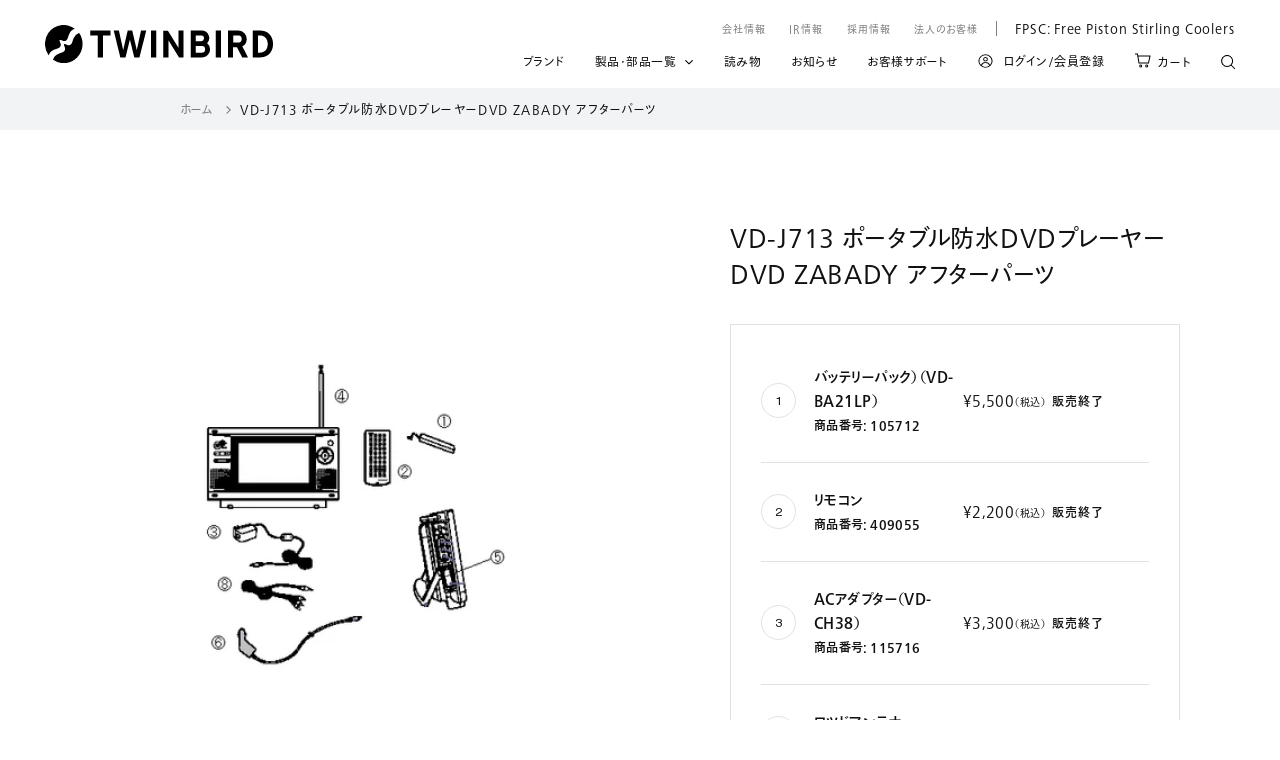

--- FILE ---
content_type: text/html; charset=utf-8
request_url: https://store.twinbird.jp/products/vdj713_parts
body_size: 121166
content:















<!doctype html>

<html class="no-js" lang="ja">
  <head><script type="application/vnd.locksmith+json" data-locksmith>{"version":"v254","locked":false,"initialized":true,"scope":"product","access_granted":true,"access_denied":false,"requires_customer":false,"manual_lock":false,"remote_lock":false,"has_timeout":false,"remote_rendered":null,"hide_resource":false,"hide_links_to_resource":false,"transparent":true,"locks":{"all":[],"opened":[]},"keys":[],"keys_signature":"c4a5ae2b2a85d73e18a981aa0ecd9404cd02a34cb26c7726cbb26fe599508620","state":{"template":"product.part-detail","theme":129554874625,"product":"vdj713_parts","collection":null,"page":null,"blog":null,"article":null,"app":null},"now":1769019075,"path":"\/products\/vdj713_parts","locale_root_url":"\/","canonical_url":"https:\/\/store.twinbird.jp\/products\/vdj713_parts","customer_id":null,"customer_id_signature":"c4a5ae2b2a85d73e18a981aa0ecd9404cd02a34cb26c7726cbb26fe599508620","cart":null}</script><script data-locksmith>!function(){undefined;!function(){var s=window.Locksmith={},e=document.querySelector('script[type="application/vnd.locksmith+json"]'),n=e&&e.innerHTML;if(s.state={},s.util={},s.loading=!1,n)try{s.state=JSON.parse(n)}catch(d){}if(document.addEventListener&&document.querySelector){var o,a,i,t=[76,79,67,75,83,77,73,84,72,49,49],c=function(){a=t.slice(0)},l="style",r=function(e){e&&27!==e.keyCode&&"click"!==e.type||(document.removeEventListener("keydown",r),document.removeEventListener("click",r),o&&document.body.removeChild(o),o=null)};c(),document.addEventListener("keyup",function(e){if(e.keyCode===a[0]){if(clearTimeout(i),a.shift(),0<a.length)return void(i=setTimeout(c,1e3));c(),r(),(o=document.createElement("div"))[l].width="50%",o[l].maxWidth="1000px",o[l].height="85%",o[l].border="1px rgba(0, 0, 0, 0.2) solid",o[l].background="rgba(255, 255, 255, 0.99)",o[l].borderRadius="4px",o[l].position="fixed",o[l].top="50%",o[l].left="50%",o[l].transform="translateY(-50%) translateX(-50%)",o[l].boxShadow="0 2px 5px rgba(0, 0, 0, 0.3), 0 0 100vh 100vw rgba(0, 0, 0, 0.5)",o[l].zIndex="2147483645";var t=document.createElement("textarea");t.value=JSON.stringify(JSON.parse(n),null,2),t[l].border="none",t[l].display="block",t[l].boxSizing="border-box",t[l].width="100%",t[l].height="100%",t[l].background="transparent",t[l].padding="22px",t[l].fontFamily="monospace",t[l].fontSize="14px",t[l].color="#333",t[l].resize="none",t[l].outline="none",t.readOnly=!0,o.appendChild(t),document.body.appendChild(o),t.addEventListener("click",function(e){e.stopImmediatePropagation()}),t.select(),document.addEventListener("keydown",r),document.addEventListener("click",r)}})}s.isEmbedded=-1!==window.location.search.indexOf("_ab=0&_fd=0&_sc=1"),s.path=s.state.path||window.location.pathname,s.basePath=s.state.locale_root_url.concat("/apps/locksmith").replace(/^\/\//,"/"),s.reloading=!1,s.util.console=window.console||{log:function(){},error:function(){}},s.util.makeUrl=function(e,t){var n,o=s.basePath+e,a=[],i=s.cache();for(n in i)a.push(n+"="+encodeURIComponent(i[n]));for(n in t)a.push(n+"="+encodeURIComponent(t[n]));return s.state.customer_id&&(a.push("customer_id="+encodeURIComponent(s.state.customer_id)),a.push("customer_id_signature="+encodeURIComponent(s.state.customer_id_signature))),o+=(-1===o.indexOf("?")?"?":"&")+a.join("&")},s._initializeCallbacks=[],s.on=function(e,t){if("initialize"!==e)throw'Locksmith.on() currently only supports the "initialize" event';s._initializeCallbacks.push(t)},s.initializeSession=function(e){if(!s.isEmbedded){var t=!1,n=!0,o=!0;(e=e||{}).silent&&(o=n=!(t=!0)),s.ping({silent:t,spinner:n,reload:o,callback:function(){s._initializeCallbacks.forEach(function(e){e()})}})}},s.cache=function(e){var t={};try{var n=function a(e){return(document.cookie.match("(^|; )"+e+"=([^;]*)")||0)[2]};t=JSON.parse(decodeURIComponent(n("locksmith-params")||"{}"))}catch(d){}if(e){for(var o in e)t[o]=e[o];document.cookie="locksmith-params=; expires=Thu, 01 Jan 1970 00:00:00 GMT; path=/",document.cookie="locksmith-params="+encodeURIComponent(JSON.stringify(t))+"; path=/"}return t},s.cache.cart=s.state.cart,s.cache.cartLastSaved=null,s.params=s.cache(),s.util.reload=function(){s.reloading=!0;try{window.location.href=window.location.href.replace(/#.*/,"")}catch(d){s.util.console.error("Preferred reload method failed",d),window.location.reload()}},s.cache.saveCart=function(e){if(!s.cache.cart||s.cache.cart===s.cache.cartLastSaved)return e?e():null;var t=s.cache.cartLastSaved;s.cache.cartLastSaved=s.cache.cart,fetch("/cart/update.js",{method:"POST",headers:{"Content-Type":"application/json",Accept:"application/json"},body:JSON.stringify({attributes:{locksmith:s.cache.cart}})}).then(function(e){if(!e.ok)throw new Error("Cart update failed: "+e.status);return e.json()}).then(function(){e&&e()})["catch"](function(e){if(s.cache.cartLastSaved=t,!s.reloading)throw e})},s.util.spinnerHTML='<style>body{background:#FFF}@keyframes spin{from{transform:rotate(0deg)}to{transform:rotate(360deg)}}#loading{display:flex;width:100%;height:50vh;color:#777;align-items:center;justify-content:center}#loading .spinner{display:block;animation:spin 600ms linear infinite;position:relative;width:50px;height:50px}#loading .spinner-ring{stroke:currentColor;stroke-dasharray:100%;stroke-width:2px;stroke-linecap:round;fill:none}</style><div id="loading"><div class="spinner"><svg width="100%" height="100%"><svg preserveAspectRatio="xMinYMin"><circle class="spinner-ring" cx="50%" cy="50%" r="45%"></circle></svg></svg></div></div>',s.util.clobberBody=function(e){document.body.innerHTML=e},s.util.clobberDocument=function(e){e.responseText&&(e=e.responseText),document.documentElement&&document.removeChild(document.documentElement);var t=document.open("text/html","replace");t.writeln(e),t.close(),setTimeout(function(){var e=t.querySelector("[autofocus]");e&&e.focus()},100)},s.util.serializeForm=function(e){if(e&&"FORM"===e.nodeName){var t,n,o={};for(t=e.elements.length-1;0<=t;t-=1)if(""!==e.elements[t].name)switch(e.elements[t].nodeName){case"INPUT":switch(e.elements[t].type){default:case"text":case"hidden":case"password":case"button":case"reset":case"submit":o[e.elements[t].name]=e.elements[t].value;break;case"checkbox":case"radio":e.elements[t].checked&&(o[e.elements[t].name]=e.elements[t].value);break;case"file":}break;case"TEXTAREA":o[e.elements[t].name]=e.elements[t].value;break;case"SELECT":switch(e.elements[t].type){case"select-one":o[e.elements[t].name]=e.elements[t].value;break;case"select-multiple":for(n=e.elements[t].options.length-1;0<=n;n-=1)e.elements[t].options[n].selected&&(o[e.elements[t].name]=e.elements[t].options[n].value)}break;case"BUTTON":switch(e.elements[t].type){case"reset":case"submit":case"button":o[e.elements[t].name]=e.elements[t].value}}return o}},s.util.on=function(e,i,s,t){t=t||document;var c="locksmith-"+e+i,n=function(e){var t=e.target,n=e.target.parentElement,o=t&&t.className&&(t.className.baseVal||t.className)||"",a=n&&n.className&&(n.className.baseVal||n.className)||"";("string"==typeof o&&-1!==o.split(/\s+/).indexOf(i)||"string"==typeof a&&-1!==a.split(/\s+/).indexOf(i))&&!e[c]&&(e[c]=!0,s(e))};t.attachEvent?t.attachEvent(e,n):t.addEventListener(e,n,!1)},s.util.enableActions=function(e){s.util.on("click","locksmith-action",function(e){e.preventDefault();var t=e.target;t.dataset.confirmWith&&!confirm(t.dataset.confirmWith)||(t.disabled=!0,t.innerText=t.dataset.disableWith,s.post("/action",t.dataset.locksmithParams,{spinner:!1,type:"text",success:function(e){(e=JSON.parse(e.responseText)).message&&alert(e.message),s.util.reload()}}))},e)},s.util.inject=function(e,t){var n=["data","locksmith","append"];if(-1!==t.indexOf(n.join("-"))){var o=document.createElement("div");o.innerHTML=t,e.appendChild(o)}else e.innerHTML=t;var a,i,s=e.querySelectorAll("script");for(i=0;i<s.length;++i){a=s[i];var c=document.createElement("script");if(a.type&&(c.type=a.type),a.src)c.src=a.src;else{var l=document.createTextNode(a.innerHTML);c.appendChild(l)}e.appendChild(c)}var r=e.querySelector("[autofocus]");r&&r.focus()},s.post=function(e,t,n){!1!==(n=n||{}).spinner&&s.util.clobberBody(s.util.spinnerHTML);var o={};n.container===document?(o.layout=1,n.success=function(e){s.util.clobberDocument(e)}):n.container&&(o.layout=0,n.success=function(e){var t=document.getElementById(n.container);s.util.inject(t,e),t.id===t.firstChild.id&&t.parentElement.replaceChild(t.firstChild,t)}),n.form_type&&(t.form_type=n.form_type),n.include_layout_classes!==undefined&&(t.include_layout_classes=n.include_layout_classes),n.lock_id!==undefined&&(t.lock_id=n.lock_id),s.loading=!0;var a=s.util.makeUrl(e,o),i="json"===n.type||"text"===n.type;fetch(a,{method:"POST",headers:{"Content-Type":"application/json",Accept:i?"application/json":"text/html"},body:JSON.stringify(t)}).then(function(e){if(!e.ok)throw new Error("Request failed: "+e.status);return e.text()}).then(function(e){var t=n.success||s.util.clobberDocument;t(i?{responseText:e}:e)})["catch"](function(e){if(!s.reloading)if("dashboard.weglot.com"!==window.location.host){if(!n.silent)throw alert("Something went wrong! Please refresh and try again."),e;console.error(e)}else console.error(e)})["finally"](function(){s.loading=!1})},s.postResource=function(e,t){e.path=s.path,e.search=window.location.search,e.state=s.state,e.passcode&&(e.passcode=e.passcode.trim()),e.email&&(e.email=e.email.trim()),e.state.cart=s.cache.cart,e.locksmith_json=s.jsonTag,e.locksmith_json_signature=s.jsonTagSignature,s.post("/resource",e,t)},s.ping=function(e){if(!s.isEmbedded){e=e||{};var t=function(){e.reload?s.util.reload():"function"==typeof e.callback&&e.callback()};s.post("/ping",{path:s.path,search:window.location.search,state:s.state},{spinner:!!e.spinner,silent:"undefined"==typeof e.silent||e.silent,type:"text",success:function(e){e&&e.responseText?((e=JSON.parse(e.responseText)).messages&&0<e.messages.length&&s.showMessages(e.messages),e.cart&&s.cache.cart!==e.cart?(s.cache.cart=e.cart,s.cache.saveCart(function(){t(),e.cart&&e.cart.match(/^.+:/)&&s.util.reload()})):t()):console.error("[Locksmith] Invalid result in ping callback:",e)}})}},s.timeoutMonitor=function(){var e=s.cache.cart;s.ping({callback:function(){e!==s.cache.cart||setTimeout(function(){s.timeoutMonitor()},6e4)}})},s.showMessages=function(e){var t=document.createElement("div");t.style.position="fixed",t.style.left=0,t.style.right=0,t.style.bottom="-50px",t.style.opacity=0,t.style.background="#191919",t.style.color="#ddd",t.style.transition="bottom 0.2s, opacity 0.2s",t.style.zIndex=999999,t.innerHTML="        <style>          .locksmith-ab .locksmith-b { display: none; }          .locksmith-ab.toggled .locksmith-b { display: flex; }          .locksmith-ab.toggled .locksmith-a { display: none; }          .locksmith-flex { display: flex; flex-wrap: wrap; justify-content: space-between; align-items: center; padding: 10px 20px; }          .locksmith-message + .locksmith-message { border-top: 1px #555 solid; }          .locksmith-message a { color: inherit; font-weight: bold; }          .locksmith-message a:hover { color: inherit; opacity: 0.8; }          a.locksmith-ab-toggle { font-weight: inherit; text-decoration: underline; }          .locksmith-text { flex-grow: 1; }          .locksmith-cta { flex-grow: 0; text-align: right; }          .locksmith-cta button { transform: scale(0.8); transform-origin: left; }          .locksmith-cta > * { display: block; }          .locksmith-cta > * + * { margin-top: 10px; }          .locksmith-message a.locksmith-close { flex-grow: 0; text-decoration: none; margin-left: 15px; font-size: 30px; font-family: monospace; display: block; padding: 2px 10px; }                    @media screen and (max-width: 600px) {            .locksmith-wide-only { display: none !important; }            .locksmith-flex { padding: 0 15px; }            .locksmith-flex > * { margin-top: 5px; margin-bottom: 5px; }            .locksmith-cta { text-align: left; }          }                    @media screen and (min-width: 601px) {            .locksmith-narrow-only { display: none !important; }          }        </style>      "+e.map(function(e){return'<div class="locksmith-message">'+e+"</div>"}).join(""),document.body.appendChild(t),document.body.style.position="relative",document.body.parentElement.style.paddingBottom=t.offsetHeight+"px",setTimeout(function(){t.style.bottom=0,t.style.opacity=1},50),s.util.on("click","locksmith-ab-toggle",function(e){e.preventDefault();for(var t=e.target.parentElement;-1===t.className.split(" ").indexOf("locksmith-ab");)t=t.parentElement;-1!==t.className.split(" ").indexOf("toggled")?t.className=t.className.replace("toggled",""):t.className=t.className+" toggled"}),s.util.enableActions(t)}}()}();</script>
      <script data-locksmith>Locksmith.cache.cart=null</script>

  <script data-locksmith>Locksmith.jsonTag="{\"version\":\"v254\",\"locked\":false,\"initialized\":true,\"scope\":\"product\",\"access_granted\":true,\"access_denied\":false,\"requires_customer\":false,\"manual_lock\":false,\"remote_lock\":false,\"has_timeout\":false,\"remote_rendered\":null,\"hide_resource\":false,\"hide_links_to_resource\":false,\"transparent\":true,\"locks\":{\"all\":[],\"opened\":[]},\"keys\":[],\"keys_signature\":\"c4a5ae2b2a85d73e18a981aa0ecd9404cd02a34cb26c7726cbb26fe599508620\",\"state\":{\"template\":\"product.part-detail\",\"theme\":129554874625,\"product\":\"vdj713_parts\",\"collection\":null,\"page\":null,\"blog\":null,\"article\":null,\"app\":null},\"now\":1769019075,\"path\":\"\\\/products\\\/vdj713_parts\",\"locale_root_url\":\"\\\/\",\"canonical_url\":\"https:\\\/\\\/store.twinbird.jp\\\/products\\\/vdj713_parts\",\"customer_id\":null,\"customer_id_signature\":\"c4a5ae2b2a85d73e18a981aa0ecd9404cd02a34cb26c7726cbb26fe599508620\",\"cart\":null}";Locksmith.jsonTagSignature="dd50cc70760f3572410a6408c37a2678a5e1191e2bc0ef3c732afe93b9287c18"</script>



  
























<!-- Google Tag Manager -->
<script>(function(w,d,s,l,i){w[l]=w[l]||[];w[l].push({'gtm.start':
new Date().getTime(),event:'gtm.js'});var f=d.getElementsByTagName(s)[0],
j=d.createElement(s),dl=l!='dataLayer'?'&l='+l:'';j.async=true;j.src=
'https://www.googletagmanager.com/gtm.js?id='+i+dl;f.parentNode.insertBefore(j,f);
})(window,document,'script','dataLayer','GTM-PDM2Z2RQ');</script>
<!-- End Google Tag Manager --><meta charset="utf-8"> 
    <meta http-equiv="X-UA-Compatible" content="IE=edge,chrome=1">
    <meta name="viewport" content="width=device-width, initial-scale=1.0, height=device-height, minimum-scale=1.0, maximum-scale=1.0">
    <meta name="theme-color" content="">

    <title>
      VD-J713 ポータブル防水DVDプレーヤーDVD ZABADY アフターパーツ &ndash; ツインバード公式ストア
    </title><link rel="canonical" href="https://store.twinbird.jp/products/vdj713_parts">
    <link rel="apple-touch-icon" sizes="180x180" href="//store.twinbird.jp/cdn/shop/files/apple-touch-icon_180x.png?v=3370661531677564983"><link rel="shortcut icon" href="//store.twinbird.jp/cdn/shop/files/Group_23743_96x.png?v=1635401211" type="image/png"><meta property="og:type" content="product">
<meta property="og:title" content="VD-J713 ポータブル防水DVDプレーヤーDVD ZABADY アフターパーツ">
<meta property="og:image" content="http://store.twinbird.jp/cdn/shop/products/O-61.gif?v=1635918213">
<meta property="og:image:secure_url" content="https://store.twinbird.jp/cdn/shop/products/O-61.gif?v=1635918213">
<meta property="og:image:width" content="500">
    <meta property="og:image:height" content="500"><meta property="product:price:amount" content="5,500">
  <meta property="product:price:currency" content="JPY"><meta property="og:url" content="https://store.twinbird.jp/products/vdj713_parts">
<meta property="og:site_name" content="ツインバード公式ストア"><meta name="twitter:card" content="summary"><meta name="twitter:title" content="VD-J713 ポータブル防水DVDプレーヤーDVD ZABADY アフターパーツ">
<meta name="twitter:description" content="">
<meta name="twitter:image" content="https://store.twinbird.jp/cdn/shop/products/O-61_600x600_crop_center.gif?v=1635918213">

    <style>
  @font-face {
  font-family: Jost;
  font-weight: 400;
  font-style: normal;
  font-display: fallback;
  src: url("//store.twinbird.jp/cdn/fonts/jost/jost_n4.d47a1b6347ce4a4c9f437608011273009d91f2b7.woff2") format("woff2"),
       url("//store.twinbird.jp/cdn/fonts/jost/jost_n4.791c46290e672b3f85c3d1c651ef2efa3819eadd.woff") format("woff");
}

  @font-face {
  font-family: Poppins;
  font-weight: 300;
  font-style: normal;
  font-display: fallback;
  src: url("//store.twinbird.jp/cdn/fonts/poppins/poppins_n3.05f58335c3209cce17da4f1f1ab324ebe2982441.woff2") format("woff2"),
       url("//store.twinbird.jp/cdn/fonts/poppins/poppins_n3.6971368e1f131d2c8ff8e3a44a36b577fdda3ff5.woff") format("woff");
}


  @font-face {
  font-family: Poppins;
  font-weight: 400;
  font-style: normal;
  font-display: fallback;
  src: url("//store.twinbird.jp/cdn/fonts/poppins/poppins_n4.0ba78fa5af9b0e1a374041b3ceaadf0a43b41362.woff2") format("woff2"),
       url("//store.twinbird.jp/cdn/fonts/poppins/poppins_n4.214741a72ff2596839fc9760ee7a770386cf16ca.woff") format("woff");
}

  @font-face {
  font-family: Poppins;
  font-weight: 300;
  font-style: italic;
  font-display: fallback;
  src: url("//store.twinbird.jp/cdn/fonts/poppins/poppins_i3.8536b4423050219f608e17f134fe9ea3b01ed890.woff2") format("woff2"),
       url("//store.twinbird.jp/cdn/fonts/poppins/poppins_i3.0f4433ada196bcabf726ed78f8e37e0995762f7f.woff") format("woff");
}

  @font-face {
  font-family: Poppins;
  font-weight: 400;
  font-style: italic;
  font-display: fallback;
  src: url("//store.twinbird.jp/cdn/fonts/poppins/poppins_i4.846ad1e22474f856bd6b81ba4585a60799a9f5d2.woff2") format("woff2"),
       url("//store.twinbird.jp/cdn/fonts/poppins/poppins_i4.56b43284e8b52fc64c1fd271f289a39e8477e9ec.woff") format("woff");
}


  :root {
    --heading-font-family : Jost, sans-serif;
    --heading-font-weight : 400;
    --heading-font-style  : normal;

    --text-font-family : Poppins, sans-serif;
    --text-font-weight : 300;
    --text-font-style  : normal;

    --base-text-font-size   : 15px;
    --default-text-font-size: 14px;--background          : #ffffff;
    --background-rgb      : 255, 255, 255;
    --light-background    : #ffffff;
    --light-background-rgb: 255, 255, 255;
    --heading-color       : #5c5c5c;
    --text-color          : #5c5c5c;
    --text-color-rgb      : 92, 92, 92;
    --text-color-light    : #939393;
    --text-color-light-rgb: 147, 147, 147;
    --link-color          : #323232;
    --link-color-rgb      : 50, 50, 50;
    --border-color        : #e7e7e7;
    --border-color-rgb    : 231, 231, 231;

    --button-background    : #5c5c5c;
    --button-background-rgb: 92, 92, 92;
    --button-text-color    : #ffffff;

    --header-background       : #ffffff;
    --header-heading-color    : #5c5c5c;
    --header-light-text-color : #939393;
    --header-border-color     : #e7e7e7;

    --footer-background    : #ffffff;
    --footer-text-color    : #939393;
    --footer-heading-color : #5c5c5c;
    --footer-border-color  : #efefef;

    --navigation-background      : #ffffff;
    --navigation-background-rgb  : 255, 255, 255;
    --navigation-text-color      : #5c5c5c;
    --navigation-text-color-light: rgba(92, 92, 92, 0.5);
    --navigation-border-color    : rgba(92, 92, 92, 0.25);

    --newsletter-popup-background     : #ffffff;
    --newsletter-popup-text-color     : #1c1b1b;
    --newsletter-popup-text-color-rgb : 28, 27, 27;

    --secondary-elements-background       : #5c5c5c;
    --secondary-elements-background-rgb   : 92, 92, 92;
    --secondary-elements-text-color       : #ffffff;
    --secondary-elements-text-color-light : rgba(255, 255, 255, 0.5);
    --secondary-elements-border-color     : rgba(255, 255, 255, 0.25);

    --product-sale-price-color    : #f94c43;
    --product-sale-price-color-rgb: 249, 76, 67;

    /* Shopify related variables */
    --payment-terms-background-color: #ffffff;

    /* Products */

    --horizontal-spacing-four-products-per-row: 40px;
        --horizontal-spacing-two-products-per-row : 40px;

    --vertical-spacing-four-products-per-row: 60px;
        --vertical-spacing-two-products-per-row : 75px;

    /* Animation */
    --drawer-transition-timing: cubic-bezier(0.645, 0.045, 0.355, 1);
    --header-base-height: 80px; /* We set a default for browsers that do not support CSS variables */

    /* Cursors */
    --cursor-zoom-in-svg    : url(//store.twinbird.jp/cdn/shop/t/17/assets/cursor-zoom-in.svg?v=122378749701556440601639444163);
    --cursor-zoom-in-2x-svg : url(//store.twinbird.jp/cdn/shop/t/17/assets/cursor-zoom-in-2x.svg?v=50835523267676239671639444163);
  }
</style>

<script>
  // IE11 does not have support for CSS variables, so we have to polyfill them
  if (!(((window || {}).CSS || {}).supports && window.CSS.supports('(--a: 0)'))) {
    const script = document.createElement('script');
    script.type = 'text/javascript';
    script.src = 'https://cdn.jsdelivr.net/npm/css-vars-ponyfill@2';
    script.onload = function() {
      cssVars({});
    };

    document.getElementsByTagName('head')[0].appendChild(script);
  }
</script>

    
  <script>window.performance && window.performance.mark && window.performance.mark('shopify.content_for_header.start');</script><meta name="google-site-verification" content="W8l3OkzaGt4c21AJ9wBRnt2LtcCCwEpPn26R5sp95dQ">
<meta id="shopify-digital-wallet" name="shopify-digital-wallet" content="/59073167535/digital_wallets/dialog">
<meta name="shopify-checkout-api-token" content="8dd40292605284b95d5011ea1b8d7cd6">
<link rel="alternate" type="application/json+oembed" href="https://store.twinbird.jp/products/vdj713_parts.oembed">
<script async="async" src="/checkouts/internal/preloads.js?locale=ja-JP"></script>
<link rel="preconnect" href="https://shop.app" crossorigin="anonymous">
<script async="async" src="https://shop.app/checkouts/internal/preloads.js?locale=ja-JP&shop_id=59073167535" crossorigin="anonymous"></script>
<script id="apple-pay-shop-capabilities" type="application/json">{"shopId":59073167535,"countryCode":"JP","currencyCode":"JPY","merchantCapabilities":["supports3DS"],"merchantId":"gid:\/\/shopify\/Shop\/59073167535","merchantName":"ツインバード公式ストア","requiredBillingContactFields":["postalAddress","email","phone"],"requiredShippingContactFields":["postalAddress","email","phone"],"shippingType":"shipping","supportedNetworks":["visa","masterCard","amex","jcb","discover"],"total":{"type":"pending","label":"ツインバード公式ストア","amount":"1.00"},"shopifyPaymentsEnabled":true,"supportsSubscriptions":true}</script>
<script id="shopify-features" type="application/json">{"accessToken":"8dd40292605284b95d5011ea1b8d7cd6","betas":["rich-media-storefront-analytics"],"domain":"store.twinbird.jp","predictiveSearch":false,"shopId":59073167535,"locale":"ja"}</script>
<script>var Shopify = Shopify || {};
Shopify.shop = "twinbirdjp.myshopify.com";
Shopify.locale = "ja";
Shopify.currency = {"active":"JPY","rate":"1.0"};
Shopify.country = "JP";
Shopify.theme = {"name":"v.2 | twinbird-20211109-r6bEdit","id":129554874625,"schema_name":"Prestige","schema_version":"5.0.0","theme_store_id":null,"role":"main"};
Shopify.theme.handle = "null";
Shopify.theme.style = {"id":null,"handle":null};
Shopify.cdnHost = "store.twinbird.jp/cdn";
Shopify.routes = Shopify.routes || {};
Shopify.routes.root = "/";</script>
<script type="module">!function(o){(o.Shopify=o.Shopify||{}).modules=!0}(window);</script>
<script>!function(o){function n(){var o=[];function n(){o.push(Array.prototype.slice.apply(arguments))}return n.q=o,n}var t=o.Shopify=o.Shopify||{};t.loadFeatures=n(),t.autoloadFeatures=n()}(window);</script>
<script>
  window.ShopifyPay = window.ShopifyPay || {};
  window.ShopifyPay.apiHost = "shop.app\/pay";
  window.ShopifyPay.redirectState = null;
</script>
<script id="shop-js-analytics" type="application/json">{"pageType":"product"}</script>
<script defer="defer" async type="module" src="//store.twinbird.jp/cdn/shopifycloud/shop-js/modules/v2/client.init-shop-cart-sync_CZKilf07.ja.esm.js"></script>
<script defer="defer" async type="module" src="//store.twinbird.jp/cdn/shopifycloud/shop-js/modules/v2/chunk.common_rlhnONO2.esm.js"></script>
<script type="module">
  await import("//store.twinbird.jp/cdn/shopifycloud/shop-js/modules/v2/client.init-shop-cart-sync_CZKilf07.ja.esm.js");
await import("//store.twinbird.jp/cdn/shopifycloud/shop-js/modules/v2/chunk.common_rlhnONO2.esm.js");

  window.Shopify.SignInWithShop?.initShopCartSync?.({"fedCMEnabled":true,"windoidEnabled":true});

</script>
<script>
  window.Shopify = window.Shopify || {};
  if (!window.Shopify.featureAssets) window.Shopify.featureAssets = {};
  window.Shopify.featureAssets['shop-js'] = {"shop-cart-sync":["modules/v2/client.shop-cart-sync_BwCHLH8C.ja.esm.js","modules/v2/chunk.common_rlhnONO2.esm.js"],"init-fed-cm":["modules/v2/client.init-fed-cm_CQXj6EwP.ja.esm.js","modules/v2/chunk.common_rlhnONO2.esm.js"],"shop-button":["modules/v2/client.shop-button_B7JE2zCc.ja.esm.js","modules/v2/chunk.common_rlhnONO2.esm.js"],"init-windoid":["modules/v2/client.init-windoid_DQ9csUH7.ja.esm.js","modules/v2/chunk.common_rlhnONO2.esm.js"],"shop-cash-offers":["modules/v2/client.shop-cash-offers_DxEVlT9h.ja.esm.js","modules/v2/chunk.common_rlhnONO2.esm.js","modules/v2/chunk.modal_BI56FOb0.esm.js"],"shop-toast-manager":["modules/v2/client.shop-toast-manager_BE8_-kNb.ja.esm.js","modules/v2/chunk.common_rlhnONO2.esm.js"],"init-shop-email-lookup-coordinator":["modules/v2/client.init-shop-email-lookup-coordinator_BgbPPTAQ.ja.esm.js","modules/v2/chunk.common_rlhnONO2.esm.js"],"pay-button":["modules/v2/client.pay-button_hoKCMeMC.ja.esm.js","modules/v2/chunk.common_rlhnONO2.esm.js"],"avatar":["modules/v2/client.avatar_BTnouDA3.ja.esm.js"],"init-shop-cart-sync":["modules/v2/client.init-shop-cart-sync_CZKilf07.ja.esm.js","modules/v2/chunk.common_rlhnONO2.esm.js"],"shop-login-button":["modules/v2/client.shop-login-button_BXDQHqjj.ja.esm.js","modules/v2/chunk.common_rlhnONO2.esm.js","modules/v2/chunk.modal_BI56FOb0.esm.js"],"init-customer-accounts-sign-up":["modules/v2/client.init-customer-accounts-sign-up_C3NeUvFd.ja.esm.js","modules/v2/client.shop-login-button_BXDQHqjj.ja.esm.js","modules/v2/chunk.common_rlhnONO2.esm.js","modules/v2/chunk.modal_BI56FOb0.esm.js"],"init-shop-for-new-customer-accounts":["modules/v2/client.init-shop-for-new-customer-accounts_D-v2xi0b.ja.esm.js","modules/v2/client.shop-login-button_BXDQHqjj.ja.esm.js","modules/v2/chunk.common_rlhnONO2.esm.js","modules/v2/chunk.modal_BI56FOb0.esm.js"],"init-customer-accounts":["modules/v2/client.init-customer-accounts_Cciaq_Mb.ja.esm.js","modules/v2/client.shop-login-button_BXDQHqjj.ja.esm.js","modules/v2/chunk.common_rlhnONO2.esm.js","modules/v2/chunk.modal_BI56FOb0.esm.js"],"shop-follow-button":["modules/v2/client.shop-follow-button_CM9l58Wl.ja.esm.js","modules/v2/chunk.common_rlhnONO2.esm.js","modules/v2/chunk.modal_BI56FOb0.esm.js"],"lead-capture":["modules/v2/client.lead-capture_oVhdpGxe.ja.esm.js","modules/v2/chunk.common_rlhnONO2.esm.js","modules/v2/chunk.modal_BI56FOb0.esm.js"],"checkout-modal":["modules/v2/client.checkout-modal_BbgmKIDX.ja.esm.js","modules/v2/chunk.common_rlhnONO2.esm.js","modules/v2/chunk.modal_BI56FOb0.esm.js"],"shop-login":["modules/v2/client.shop-login_BRorRhgW.ja.esm.js","modules/v2/chunk.common_rlhnONO2.esm.js","modules/v2/chunk.modal_BI56FOb0.esm.js"],"payment-terms":["modules/v2/client.payment-terms_Ba4TR13R.ja.esm.js","modules/v2/chunk.common_rlhnONO2.esm.js","modules/v2/chunk.modal_BI56FOb0.esm.js"]};
</script>
<script>(function() {
  var isLoaded = false;
  function asyncLoad() {
    if (isLoaded) return;
    isLoaded = true;
    var urls = ["https:\/\/delivery-date-and-time-picker.amp.tokyo\/script_tags\/cart_attributes.js?shop=twinbirdjp.myshopify.com","https:\/\/subscription-script2-pr.firebaseapp.com\/script.js?shop=twinbirdjp.myshopify.com","https:\/\/instafeed.nfcube.com\/cdn\/962343c6a9b4adbc45ab8e4d718407ca.js?shop=twinbirdjp.myshopify.com","https:\/\/documents-app.mixlogue.jp\/scripts\/ue87f9sf8e7rd.min.js?shop=twinbirdjp.myshopify.com","https:\/\/customer-first-focus.b-cdn.net\/cffOrderifyLoader_min.js?shop=twinbirdjp.myshopify.com","https:\/\/na.shgcdn3.com\/pixel-collector.js?shop=twinbirdjp.myshopify.com","\/\/backinstock.useamp.com\/widget\/48712_1767157465.js?category=bis\u0026v=6\u0026shop=twinbirdjp.myshopify.com"];
    for (var i = 0; i < urls.length; i++) {
      var s = document.createElement('script');
      s.type = 'text/javascript';
      s.async = true;
      s.src = urls[i];
      var x = document.getElementsByTagName('script')[0];
      x.parentNode.insertBefore(s, x);
    }
  };
  if(window.attachEvent) {
    window.attachEvent('onload', asyncLoad);
  } else {
    window.addEventListener('load', asyncLoad, false);
  }
})();</script>
<script id="__st">var __st={"a":59073167535,"offset":32400,"reqid":"5cffda44-c76f-4a51-bd07-f04cc1a57103-1769019075","pageurl":"store.twinbird.jp\/products\/vdj713_parts","u":"55c10a5b1430","p":"product","rtyp":"product","rid":7021744455855};</script>
<script>window.ShopifyPaypalV4VisibilityTracking = true;</script>
<script id="captcha-bootstrap">!function(){'use strict';const t='contact',e='account',n='new_comment',o=[[t,t],['blogs',n],['comments',n],[t,'customer']],c=[[e,'customer_login'],[e,'guest_login'],[e,'recover_customer_password'],[e,'create_customer']],r=t=>t.map((([t,e])=>`form[action*='/${t}']:not([data-nocaptcha='true']) input[name='form_type'][value='${e}']`)).join(','),a=t=>()=>t?[...document.querySelectorAll(t)].map((t=>t.form)):[];function s(){const t=[...o],e=r(t);return a(e)}const i='password',u='form_key',d=['recaptcha-v3-token','g-recaptcha-response','h-captcha-response',i],f=()=>{try{return window.sessionStorage}catch{return}},m='__shopify_v',_=t=>t.elements[u];function p(t,e,n=!1){try{const o=window.sessionStorage,c=JSON.parse(o.getItem(e)),{data:r}=function(t){const{data:e,action:n}=t;return t[m]||n?{data:e,action:n}:{data:t,action:n}}(c);for(const[e,n]of Object.entries(r))t.elements[e]&&(t.elements[e].value=n);n&&o.removeItem(e)}catch(o){console.error('form repopulation failed',{error:o})}}const l='form_type',E='cptcha';function T(t){t.dataset[E]=!0}const w=window,h=w.document,L='Shopify',v='ce_forms',y='captcha';let A=!1;((t,e)=>{const n=(g='f06e6c50-85a8-45c8-87d0-21a2b65856fe',I='https://cdn.shopify.com/shopifycloud/storefront-forms-hcaptcha/ce_storefront_forms_captcha_hcaptcha.v1.5.2.iife.js',D={infoText:'hCaptchaによる保護',privacyText:'プライバシー',termsText:'利用規約'},(t,e,n)=>{const o=w[L][v],c=o.bindForm;if(c)return c(t,g,e,D).then(n);var r;o.q.push([[t,g,e,D],n]),r=I,A||(h.body.append(Object.assign(h.createElement('script'),{id:'captcha-provider',async:!0,src:r})),A=!0)});var g,I,D;w[L]=w[L]||{},w[L][v]=w[L][v]||{},w[L][v].q=[],w[L][y]=w[L][y]||{},w[L][y].protect=function(t,e){n(t,void 0,e),T(t)},Object.freeze(w[L][y]),function(t,e,n,w,h,L){const[v,y,A,g]=function(t,e,n){const i=e?o:[],u=t?c:[],d=[...i,...u],f=r(d),m=r(i),_=r(d.filter((([t,e])=>n.includes(e))));return[a(f),a(m),a(_),s()]}(w,h,L),I=t=>{const e=t.target;return e instanceof HTMLFormElement?e:e&&e.form},D=t=>v().includes(t);t.addEventListener('submit',(t=>{const e=I(t);if(!e)return;const n=D(e)&&!e.dataset.hcaptchaBound&&!e.dataset.recaptchaBound,o=_(e),c=g().includes(e)&&(!o||!o.value);(n||c)&&t.preventDefault(),c&&!n&&(function(t){try{if(!f())return;!function(t){const e=f();if(!e)return;const n=_(t);if(!n)return;const o=n.value;o&&e.removeItem(o)}(t);const e=Array.from(Array(32),(()=>Math.random().toString(36)[2])).join('');!function(t,e){_(t)||t.append(Object.assign(document.createElement('input'),{type:'hidden',name:u})),t.elements[u].value=e}(t,e),function(t,e){const n=f();if(!n)return;const o=[...t.querySelectorAll(`input[type='${i}']`)].map((({name:t})=>t)),c=[...d,...o],r={};for(const[a,s]of new FormData(t).entries())c.includes(a)||(r[a]=s);n.setItem(e,JSON.stringify({[m]:1,action:t.action,data:r}))}(t,e)}catch(e){console.error('failed to persist form',e)}}(e),e.submit())}));const S=(t,e)=>{t&&!t.dataset[E]&&(n(t,e.some((e=>e===t))),T(t))};for(const o of['focusin','change'])t.addEventListener(o,(t=>{const e=I(t);D(e)&&S(e,y())}));const B=e.get('form_key'),M=e.get(l),P=B&&M;t.addEventListener('DOMContentLoaded',(()=>{const t=y();if(P)for(const e of t)e.elements[l].value===M&&p(e,B);[...new Set([...A(),...v().filter((t=>'true'===t.dataset.shopifyCaptcha))])].forEach((e=>S(e,t)))}))}(h,new URLSearchParams(w.location.search),n,t,e,['guest_login'])})(!0,!0)}();</script>
<script integrity="sha256-4kQ18oKyAcykRKYeNunJcIwy7WH5gtpwJnB7kiuLZ1E=" data-source-attribution="shopify.loadfeatures" defer="defer" src="//store.twinbird.jp/cdn/shopifycloud/storefront/assets/storefront/load_feature-a0a9edcb.js" crossorigin="anonymous"></script>
<script crossorigin="anonymous" defer="defer" src="//store.twinbird.jp/cdn/shopifycloud/storefront/assets/shopify_pay/storefront-65b4c6d7.js?v=20250812"></script>
<script data-source-attribution="shopify.dynamic_checkout.dynamic.init">var Shopify=Shopify||{};Shopify.PaymentButton=Shopify.PaymentButton||{isStorefrontPortableWallets:!0,init:function(){window.Shopify.PaymentButton.init=function(){};var t=document.createElement("script");t.src="https://store.twinbird.jp/cdn/shopifycloud/portable-wallets/latest/portable-wallets.ja.js",t.type="module",document.head.appendChild(t)}};
</script>
<script data-source-attribution="shopify.dynamic_checkout.buyer_consent">
  function portableWalletsHideBuyerConsent(e){var t=document.getElementById("shopify-buyer-consent"),n=document.getElementById("shopify-subscription-policy-button");t&&n&&(t.classList.add("hidden"),t.setAttribute("aria-hidden","true"),n.removeEventListener("click",e))}function portableWalletsShowBuyerConsent(e){var t=document.getElementById("shopify-buyer-consent"),n=document.getElementById("shopify-subscription-policy-button");t&&n&&(t.classList.remove("hidden"),t.removeAttribute("aria-hidden"),n.addEventListener("click",e))}window.Shopify?.PaymentButton&&(window.Shopify.PaymentButton.hideBuyerConsent=portableWalletsHideBuyerConsent,window.Shopify.PaymentButton.showBuyerConsent=portableWalletsShowBuyerConsent);
</script>
<script data-source-attribution="shopify.dynamic_checkout.cart.bootstrap">document.addEventListener("DOMContentLoaded",(function(){function t(){return document.querySelector("shopify-accelerated-checkout-cart, shopify-accelerated-checkout")}if(t())Shopify.PaymentButton.init();else{new MutationObserver((function(e,n){t()&&(Shopify.PaymentButton.init(),n.disconnect())})).observe(document.body,{childList:!0,subtree:!0})}}));
</script>
<link id="shopify-accelerated-checkout-styles" rel="stylesheet" media="screen" href="https://store.twinbird.jp/cdn/shopifycloud/portable-wallets/latest/accelerated-checkout-backwards-compat.css" crossorigin="anonymous">
<style id="shopify-accelerated-checkout-cart">
        #shopify-buyer-consent {
  margin-top: 1em;
  display: inline-block;
  width: 100%;
}

#shopify-buyer-consent.hidden {
  display: none;
}

#shopify-subscription-policy-button {
  background: none;
  border: none;
  padding: 0;
  text-decoration: underline;
  font-size: inherit;
  cursor: pointer;
}

#shopify-subscription-policy-button::before {
  box-shadow: none;
}

      </style>

<script>window.performance && window.performance.mark && window.performance.mark('shopify.content_for_header.end');</script>
  





  <script type="text/javascript">
    
      window.__shgMoneyFormat = window.__shgMoneyFormat || {"JPY":{"currency":"JPY","currency_symbol":"¥","currency_symbol_location":"left","decimal_places":0,"decimal_separator":".","thousands_separator":","}};
    
    window.__shgCurrentCurrencyCode = window.__shgCurrentCurrencyCode || {
      currency: "JPY",
      currency_symbol: "¥",
      decimal_separator: ".",
      thousands_separator: ",",
      decimal_places: 2,
      currency_symbol_location: "left"
    };
  </script>



  
    <script type="text/javascript" async="" src="https://static.klaviyo.com/onsite/js/klaviyo.js?company_id=XxHdVZ"></script>

    <link rel="stylesheet" href="//store.twinbird.jp/cdn/shop/t/17/assets/theme.css?v=97208753761528484401735000645">
    <link rel="stylesheet" href="https://cdnjs.cloudflare.com/ajax/libs/jqueryui/1.12.1/jquery-ui.min.css" integrity="sha512-aOG0c6nPNzGk+5zjwyJaoRUgCdOrfSDhmMID2u4+OIslr0GjpLKo7Xm0Ao3xmpM4T8AmIouRkqwj1nrdVsLKEQ==" crossorigin="anonymous" referrerpolicy="no-referrer" />
    <link rel="stylesheet" href="https://cdn.jsdelivr.net/npm/slick-slider@1.8.2/slick/slick.css">
    <link rel="stylesheet" href="https://cdn.jsdelivr.net/npm/slick-slider@1.8.2/slick/slick-theme.css">
    <link rel="stylesheet"  href="https://cdnjs.cloudflare.com/ajax/libs/animate.css/4.1.1/animate.min.css"/>    
  
  
    <link href="//store.twinbird.jp/cdn/shop/t/17/assets/custom-reset.css?v=144080600802155914481639444135" rel="stylesheet" type="text/css" media="all" />
    <link href="//store.twinbird.jp/cdn/shop/t/17/assets/custom-base.css?v=78193521669488096891677062039" rel="stylesheet" type="text/css" media="all" />
    <link href="//store.twinbird.jp/cdn/shop/t/17/assets/custom-menu.css?v=124266863822577458471667203421" rel="stylesheet" type="text/css" media="all" />
    <link href="//store.twinbird.jp/cdn/shop/t/17/assets/custom-common.css?v=26176901543333867711659954459" rel="stylesheet" type="text/css" media="all" />
    <link href="//store.twinbird.jp/cdn/shop/t/17/assets/custom-product.css?v=87995115250351619911756366766" rel="stylesheet" type="text/css" media="all" />
<link href="//store.twinbird.jp/cdn/shop/t/17/assets/custom-newsletter.css?v=95185520279436423831652840904" rel="stylesheet" type="text/css" media="all" />
    <link href="//store.twinbird.jp/cdn/shop/t/17/assets/custom-account.css?v=163125051931387652871740039108" rel="stylesheet" type="text/css" media="all" />
    <link href="//store.twinbird.jp/cdn/shop/t/17/assets/custom-cart.css?v=59138877270158663051724724531" rel="stylesheet" type="text/css" media="all" />
    <link href="//store.twinbird.jp/cdn/shop/t/17/assets/custom-signup.css?v=21683468310137465601741829258" rel="stylesheet" type="text/css" media="all" />
    <link href="//store.twinbird.jp/cdn/shop/t/17/assets/custom-collection.css?v=91304254905382285751652323074" rel="stylesheet" type="text/css" media="all" />
    <link href="//store.twinbird.jp/cdn/shop/t/17/assets/custom-footer.css?v=32532812371156448741688723004" rel="stylesheet" type="text/css" media="all" />

    <link href="//store.twinbird.jp/cdn/shop/t/17/assets/product-line-page.css?v=70509463021944703961686554192" rel="stylesheet" type="text/css" media="all" />
    <link href="//store.twinbird.jp/cdn/shop/t/17/assets/simplePagination.css?v=167574760833729601441652841790" rel="stylesheet" type="text/css" media="all" />

    

    

    
    
    <link href="//store.twinbird.jp/cdn/shop/t/17/assets/part-detail.css?v=4786897643560475351674013562" rel="stylesheet" type="text/css" media="all" />
    
    

    
    
    
    
    <link href="//store.twinbird.jp/cdn/shop/t/17/assets/dd-style.css?v=141381952790877518261763602701" rel="stylesheet" type="text/css" media="all" />
    
    <script>      
      if(window.location.href == 'https://store.twinbird.jp/' || window.location.href == 'https://store.twinbird.jp' || window.location.href == 'https://store.twinbird.jp/?_ab=0&_fd=0&_sc=1' || window.location.href == 'https://store.twinbird.jp/?fts=0'){
        window.location.replace('https://store.twinbird.jp/pages/product-lineup');
      }
    </script>


    <script>// This allows to expose several variables to the global scope, to be used in scripts
      window.theme = {
        pageType: "product",
        moneyFormat: "¥{{amount_no_decimals}}",
        moneyWithCurrencyFormat: "¥{{amount_no_decimals}} JPY",
        productImageSize: "short",
        searchMode: "product,article",
        showPageTransition: false,
        showElementStaggering: true,
        showImageZooming: true
      };

      window.routes = {
        rootUrl: "\/",
        rootUrlWithoutSlash: '',
        cartUrl: "\/cart",
        cartAddUrl: "\/cart\/add",
        cartChangeUrl: "\/cart\/change",
        searchUrl: "\/search",
        productRecommendationsUrl: "\/recommendations\/products"
      };

      window.languages = {
        cartAddNote: "注文メモを追加",
        cartEditNote: "注文メモを変更",
        productImageLoadingError: "この画像を読み込めませんでした。 ページをリロードしてください。",
        productFormAddToCart: "カートに追加する",
        productFormUnavailable: "お取り扱いできません",
        productFormSoldOut: "売り切れ",
        shippingEstimatorOneResult: "1つのオプションが利用可能：",
        shippingEstimatorMoreResults: "{{count}}つのオプションが利用可能：",
        shippingEstimatorNoResults: "配送が見つかりませんでした"
      };

      window.lazySizesConfig = {
        loadHidden: false,
        hFac: 0.5,
        expFactor: 2,
        ricTimeout: 150,
        lazyClass: 'Image--lazyLoad',
        loadingClass: 'Image--lazyLoading',
        loadedClass: 'Image--lazyLoaded'
      };

      document.documentElement.className = document.documentElement.className.replace('no-js', 'js');
      document.documentElement.style.setProperty('--window-height', window.innerHeight + 'px');

      // We do a quick detection of some features (we could use Modernizr but for so little...)
      (function() {
        document.documentElement.className += ((window.CSS && window.CSS.supports('(position: sticky) or (position: -webkit-sticky)')) ? ' supports-sticky' : ' no-supports-sticky');
        document.documentElement.className += (window.matchMedia('(-moz-touch-enabled: 1), (hover: none)')).matches ? ' no-supports-hover' : ' supports-hover';
      }());
    </script>

    <script src="https://ajax.googleapis.com/ajax/libs/jquery/3.3.1/jquery.min.js"></script>
    <script src="https://cdnjs.cloudflare.com/ajax/libs/jqueryui/1.12.1/jquery-ui.min.js" integrity="sha512-uto9mlQzrs59VwILcLiRYeLKPPbS/bT71da/OEBYEwcdNUk8jYIy+D176RYoop1Da+f9mvkYrmj5MCLZWEtQuA==" crossorigin="anonymous" referrerpolicy="no-referrer"></script>
    <script src="https://cdn.jsdelivr.net/npm/slick-slider@1.8.2/slick/slick.min.js"></script>
    <script src="//store.twinbird.jp/cdn/shop/t/17/assets/lazysizes.min.js?v=174358363404432586981639444139" async></script><script src="//store.twinbird.jp/cdn/shop/t/17/assets/dd-plugin.js?v=175687887707216784521716530391" defer></script>
    <script src="//store.twinbird.jp/cdn/shop/t/17/assets/dd-common.js?v=11042701211120161841765327645" defer></script>

    <script src="https://polyfill-fastly.net/v3/polyfill.min.js?unknown=polyfill&features=fetch,Element.prototype.closest,Element.prototype.remove,Element.prototype.classList,Array.prototype.includes,Array.prototype.fill,Object.assign,CustomEvent,IntersectionObserver,IntersectionObserverEntry,URL" defer></script>
    <script src="//store.twinbird.jp/cdn/shop/t/17/assets/libs.min.js?v=26178543184394469741639444139" defer></script>
    <script src="//store.twinbird.jp/cdn/shop/t/17/assets/theme.js?v=134089894578197291681717727290" defer></script>
    <script src="//store.twinbird.jp/cdn/shop/t/17/assets/custom.js?v=109111416371216936301688000222" defer></script>
    <script src="//store.twinbird.jp/cdn/shop/t/17/assets/custom-dev.js?v=109413726039310072831740039126" defer></script>
    <script src="//store.twinbird.jp/cdn/shop/t/17/assets/custom-menu.js?v=11124847154814317541663559371" defer></script>
    <script src="//store.twinbird.jp/cdn/shop/t/17/assets/custom-product.js?v=50755254564642440321662358136" async></script>
    <script src="//store.twinbird.jp/cdn/shop/t/17/assets/jquery.products.js?v=102496584675518689331639444138" defer></script>
    <script src="//store.twinbird.jp/cdn/shop/t/17/assets/custom-dev-2.js?v=89091322567690157161714614649" defer></script>
    <script src="//store.twinbird.jp/cdn/shop/t/17/assets/custom-pagination.js?v=90559595964683018741639444133" defer></script>
    <script src="//store.twinbird.jp/cdn/shop/t/17/assets/jquery.simplePagination.js?v=104835292507567494381639444138" defer></script>
    <script src="https://maxcdn.bootstrapcdn.com/bootstrap/3.3.5/js/bootstrap.min.js"></script>
    <script src="https://cdn.paidy.com/promotional-messaging/general/paidy-opt-v2.js" defer="defer"></script>
    <script>
      (function () {
        window.onpageshow = function() {
          if (window.theme.showPageTransition) {
            var pageTransition = document.querySelector('.PageTransition');

            if (pageTransition) {
              pageTransition.style.visibility = 'visible';
              pageTransition.style.opacity = '0';
            }
          }

          // When the page is loaded from the cache, we have to reload the cart content
          document.documentElement.dispatchEvent(new CustomEvent('cart:refresh', {
            bubbles: true
          }));
        };
      })();
    </script>

    
  <script type="application/ld+json">
  {
    "@context": "http://schema.org",
    "@type": "Product",
    "offers": [{
          "@type": "Offer",
          "name": "バッテリーパック）（VD-BA21LP）",
          "availability":"https://schema.org/InStock",
          "price": 5500.0,
          "priceCurrency": "JPY",
          "priceValidUntil": "2026-02-01","sku": "105712_VD-J713","url": "/products/vdj713_parts?variant=40925930815663"
        },
{
          "@type": "Offer",
          "name": "リモコン",
          "availability":"https://schema.org/InStock",
          "price": 2200.0,
          "priceCurrency": "JPY",
          "priceValidUntil": "2026-02-01","sku": "409055_VD-J713","url": "/products/vdj713_parts?variant=40925930717359"
        },
{
          "@type": "Offer",
          "name": "ACアダプター（VD-CH38）",
          "availability":"https://schema.org/InStock",
          "price": 3300.0,
          "priceCurrency": "JPY",
          "priceValidUntil": "2026-02-01","sku": "115716_VD-J713","url": "/products/vdj713_parts?variant=40925930750127"
        },
{
          "@type": "Offer",
          "name": "ロツドアンテナ",
          "availability":"https://schema.org/InStock",
          "price": 660.0,
          "priceCurrency": "JPY",
          "priceValidUntil": "2026-02-01","sku": "335350_VD-J713","url": "/products/vdj713_parts?variant=40925930651823"
        },
{
          "@type": "Offer",
          "name": "カーアダプター（VD-CH40）",
          "availability":"https://schema.org/InStock",
          "price": 3850.0,
          "priceCurrency": "JPY",
          "priceValidUntil": "2026-02-01","sku": "97101_VD-J713","url": "/products/vdj713_parts?variant=40925930782895"
        },
{
          "@type": "Offer",
          "name": "クリップ付きアンテナケーブル（VL-AF25）",
          "availability":"https://schema.org/InStock",
          "price": 5500.0,
          "priceCurrency": "JPY",
          "priceValidUntil": "2026-02-01","sku": "93401_VD-J713","url": "/products/vdj713_parts?variant=40925930848431"
        },
{
          "@type": "Offer",
          "name": "ステレオビデオコード（VL-CH32）",
          "availability":"https://schema.org/InStock",
          "price": 1320.0,
          "priceCurrency": "JPY",
          "priceValidUntil": "2026-02-01","sku": "93501_VD-J713","url": "/products/vdj713_parts?variant=40925930684591"
        }
],
    "brand": {
      "name": "TWINBIRD"
    },
    "name": "VD-J713 ポータブル防水DVDプレーヤーDVD ZABADY アフターパーツ",
    "description": "",
    "category": "部品",
    "url": "/products/vdj713_parts",
    "sku": "105712_VD-J713",
    "image": {
      "@type": "ImageObject",
      "url": "https://store.twinbird.jp/cdn/shop/products/O-61_1024x.gif?v=1635918213",
      "image": "https://store.twinbird.jp/cdn/shop/products/O-61_1024x.gif?v=1635918213",
      "name": "VD-J713 ポータブル防水DVDプレーヤーDVD ZABADY アフターパーツ",
      "width": "1024",
      "height": "1024"
    }
  }
  </script>



  <script type="application/ld+json">
  {
    "@context": "http://schema.org",
    "@type": "BreadcrumbList",
  "itemListElement": [{
      "@type": "ListItem",
      "position": 1,
      "name": "Translation missing: ja.general.breadcrumb.home",
      "item": "https://store.twinbird.jp"
    },{
          "@type": "ListItem",
          "position": 2,
          "name": "VD-J713 ポータブル防水DVDプレーヤーDVD ZABADY アフターパーツ",
          "item": "https://store.twinbird.jp/products/vdj713_parts"
        }]
  }
  </script>

    
    <!-- hasigo_pre_order -->

<!-- /hasigo_pre_order -->


    

<script type="text/javascript">
  
    window.SHG_CUSTOMER = null;
  
</script>








    <!--begin-boost-pfs-filter-css-->
    <link rel="preload stylesheet" href="//store.twinbird.jp/cdn/shop/t/17/assets/boost-pfs-instant-search.css?v=116821168907245486201650002557" as="style"><link href="//store.twinbird.jp/cdn/shop/t/17/assets/boost-pfs-custom.css?v=140520488153647775101650002562" rel="stylesheet" type="text/css" media="all" />
<style data-id="boost-pfs-style">
    .boost-pfs-filter-option-title-text {}

   .boost-pfs-filter-tree-v .boost-pfs-filter-option-title-text:before {}
    .boost-pfs-filter-tree-v .boost-pfs-filter-option.boost-pfs-filter-option-collapsed .boost-pfs-filter-option-title-text:before {}
    .boost-pfs-filter-tree-h .boost-pfs-filter-option-title-heading:before {}

    .boost-pfs-filter-refine-by .boost-pfs-filter-option-title h3 {}

    .boost-pfs-filter-option-content .boost-pfs-filter-option-item-list .boost-pfs-filter-option-item button,
    .boost-pfs-filter-option-content .boost-pfs-filter-option-item-list .boost-pfs-filter-option-item .boost-pfs-filter-button,
    .boost-pfs-filter-option-range-amount input,
    .boost-pfs-filter-tree-v .boost-pfs-filter-refine-by .boost-pfs-filter-refine-by-items .refine-by-item,
    .boost-pfs-filter-refine-by-wrapper-v .boost-pfs-filter-refine-by .boost-pfs-filter-refine-by-items .refine-by-item,
    .boost-pfs-filter-refine-by .boost-pfs-filter-option-title,
    .boost-pfs-filter-refine-by .boost-pfs-filter-refine-by-items .refine-by-item>a,
    .boost-pfs-filter-refine-by>span,
    .boost-pfs-filter-clear,
    .boost-pfs-filter-clear-all{}
    .boost-pfs-filter-tree-h .boost-pfs-filter-pc .boost-pfs-filter-refine-by-items .refine-by-item .boost-pfs-filter-clear .refine-by-type,
    .boost-pfs-filter-refine-by-wrapper-h .boost-pfs-filter-pc .boost-pfs-filter-refine-by-items .refine-by-item .boost-pfs-filter-clear .refine-by-type {}

    .boost-pfs-filter-option-multi-level-collections .boost-pfs-filter-option-multi-level-list .boost-pfs-filter-option-item .boost-pfs-filter-button-arrow .boost-pfs-arrow:before,
    .boost-pfs-filter-option-multi-level-tag .boost-pfs-filter-option-multi-level-list .boost-pfs-filter-option-item .boost-pfs-filter-button-arrow .boost-pfs-arrow:before {}

    .boost-pfs-filter-refine-by-wrapper-v .boost-pfs-filter-refine-by .boost-pfs-filter-refine-by-items .refine-by-item .boost-pfs-filter-clear:after,
    .boost-pfs-filter-refine-by-wrapper-v .boost-pfs-filter-refine-by .boost-pfs-filter-refine-by-items .refine-by-item .boost-pfs-filter-clear:before,
    .boost-pfs-filter-tree-v .boost-pfs-filter-refine-by .boost-pfs-filter-refine-by-items .refine-by-item .boost-pfs-filter-clear:after,
    .boost-pfs-filter-tree-v .boost-pfs-filter-refine-by .boost-pfs-filter-refine-by-items .refine-by-item .boost-pfs-filter-clear:before,
    .boost-pfs-filter-refine-by-wrapper-h .boost-pfs-filter-pc .boost-pfs-filter-refine-by-items .refine-by-item .boost-pfs-filter-clear:after,
    .boost-pfs-filter-refine-by-wrapper-h .boost-pfs-filter-pc .boost-pfs-filter-refine-by-items .refine-by-item .boost-pfs-filter-clear:before,
    .boost-pfs-filter-tree-h .boost-pfs-filter-pc .boost-pfs-filter-refine-by-items .refine-by-item .boost-pfs-filter-clear:after,
    .boost-pfs-filter-tree-h .boost-pfs-filter-pc .boost-pfs-filter-refine-by-items .refine-by-item .boost-pfs-filter-clear:before {}
    .boost-pfs-filter-option-range-slider .noUi-value-horizontal {}

    .boost-pfs-filter-tree-mobile-button button,
    .boost-pfs-filter-top-sorting-mobile button {}
    .boost-pfs-filter-top-sorting-mobile button>span:after {}
  </style>
    <!--end-boost-pfs-filter-css-->
    
    <!-- Global site tag (gtag.js) - Google Ads: 10894875510 -->
    <script async src="https://www.googletagmanager.com/gtag/js?id=AW-10894875510"></script>    
    <script async src="https://s.yimg.jp/images/listing/tool/cv/ytag.js"></script>
    
    <!-- Event snippet for 購入（30 日間） conversion page -->
    <script>
      window.dataLayer = window.dataLayer || [];
      function gtag(){dataLayer.push(arguments);}
      gtag('js', new Date());

      gtag('config', 'AW-10894875510');
    </script>
    
    <script>
      gtag('event', 'conversion', {
        'send_to': 'AW-10894875510/WIXVCMiJjLwDEPa2isso',
        'transaction_id': ''
      });
    </script>

    <script>
      window.yjDataLayer = window.yjDataLayer || [];
      function ytag() { yjDataLayer.push(arguments); }
      ytag({"type":"ycl_cookie"});
    </script>

    <script async>
      ytag({
        "type": "yss_conversion",
        "config": {
          "yahoo_conversion_id": "1001245702",
          "yahoo_conversion_label": "i5J1CO3zirwDEPD0_Mwo",
          "yahoo_conversion_value": "0"
        }
      });
    </script>
<!-- Google tag (gtag.js) -->
  <script async src="https://www.googletagmanager.com/gtag/js?id=AW-11027214056"></script>
  <script>
    window.dataLayer = window.dataLayer || [];
    function gtag(){dataLayer.push(arguments);}
    gtag('js', new Date());
  
    gtag('config', 'AW-11027214056');
  </script>
  <!-- Event snippet for 背伸びせず使える冷蔵庫 conversion page -->
  <script>
    gtag('event', 'conversion', {'send_to': 'AW-11027214056/Z_52CJjHyoMYEOjdl4op'});
  </script>
  <!-- Event snippet for 中身が見える冷蔵庫 conversion page -->
  <script>
    gtag('event', 'conversion', {'send_to': 'AW-11027214056/RqN6CNWMy4MYEOjdl4op'});
  </script>

<!-- letters begin -->
<script>
var getUrlVars = function () {
    var vars = {};
    var param = location.search.substring(1).split('&');
    for (var i = 0; i < param.length; i++) {
        var keySearch = param[i].search(/=/);
        var key = '';
        if (keySearch != -1) key = param[i].slice(0, keySearch);
        var val = param[i].slice(param[i].indexOf('=', 0) + 1);
        if (key != '') vars[key] = decodeURI(val);
    }
    return vars;
}

var vars = getUrlVars();
if (vars.letters_aid && vars.rurl) {
    var htmltag = document.getElementsByTagName("html")[0];
    htmltag.style.visibility = "hidden";
}
</script>
<!-- letters end -->

<!--Microsoft Clarity-->
<script type="text/javascript">
    (function(c,l,a,r,i,t,y){
        c[a]=c[a]||function(){(c[a].q=c[a].q||[]).push(arguments)};
        t=l.createElement(r);t.async=1;t.src="https://www.clarity.ms/tag/"+i;
        y=l.getElementsByTagName(r)[0];y.parentNode.insertBefore(t,y);
    })(window, document, "clarity", "script", "pbpjkz860z");
</script>

<!-- Google tag (gtag.js) -->
<script async src="https://www.googletagmanager.com/gtag/js?id=G-QGH3QY109P"></script>
<script>
  window.dataLayer = window.dataLayer || [];
  function gtag(){dataLayer.push(arguments);}
  gtag('js', new Date());

  gtag('config', 'G-QGH3QY109P');
</script>


<!-- BEGIN app block: shopify://apps/order-limits/blocks/ruffruff-order-limits/56fb9d8f-3621-4732-8425-5c64262bef41 --><!-- BEGIN app snippet: access-restriction --><!-- END app snippet --><!-- BEGIN app snippet: settings-json -->
<style data-shopify>
  .ruffruff-order-limits__product-messages {
    background-color: #FFFFFF !important;
    border: 1px solid #121212 !important;
    color: #121212 !important;
  }
</style>

<!-- cached at 1769019075 -->
<script id='ruffruff-order-limits-settings-json' type='application/json'>{"alertMessageModalEnabled": false,"productMessagePosition": "above"}</script>
<!-- END app snippet --><!-- BEGIN app snippet: product-quantity-rules-json -->
<!-- cached at 1769019075 -->
<script id='ruffruff-order-limits-product-quantity-rules-json' type='application/json'>[]</script>
<!-- END app snippet --><!-- BEGIN app snippet: price-rules-json -->
<!-- cached at 1769019075 -->
<script id='ruffruff-order-limits-price-rules-json' type='application/json'>[]</script>
<!-- END app snippet --><!-- BEGIN app snippet: bundle-rules-json -->
<!-- cached at 1769019075 -->
<script id='ruffruff-order-limits-bundle-rules-json' type='application/json'>[]</script>
<!-- END app snippet --><!-- BEGIN app snippet: customer-rules-json -->
<!-- cached at 1769019075 -->
<script id='ruffruff-order-limits-customer-rules-json' type='application/json'>[]</script>
<!-- END app snippet --><!-- BEGIN app snippet: weight-rules-json -->
<!-- cached at 1769019075 -->
<script id='ruffruff-order-limits-weight-rules-json' type='application/json'>[]</script>
<!-- END app snippet --><!-- BEGIN app snippet: product-json -->
<!-- cached at 1769019075 -->
<script id='ruffruff-order-limits-product-json' type='application/json'>{"collectionIds": ["380811673857"],"defaultVariantId": "40925930815663","handle": "vdj713_parts","hasOnlyDefaultVariant": false,"id": "7021744455855","tags": ["105712", "115716", "335350", "409055", "93401", "93501", "97101", "VD-J713_parts", "その他", "部品", "関連商品:VD-J713"],"variants": [{"id":"40925930815663","weight":0.0,"weightInUnit":0.0,"weightUnit":"kg"},{"id":"40925930717359","weight":0.0,"weightInUnit":0.0,"weightUnit":"kg"},{"id":"40925930750127","weight":0.0,"weightInUnit":0.0,"weightUnit":"kg"},{"id":"40925930651823","weight":0.0,"weightInUnit":0.0,"weightUnit":"kg"},{"id":"40925930782895","weight":0.0,"weightInUnit":0.0,"weightUnit":"kg"},{"id":"40925930848431","weight":0.0,"weightInUnit":0.0,"weightUnit":"kg"},{"id":"40925930684591","weight":0.0,"weightInUnit":0.0,"weightUnit":"kg"}]}</script>
<!-- END app snippet --><!-- BEGIN app snippet: vite-tag -->


<!-- END app snippet --><!-- BEGIN app snippet: vite-tag -->


  <script src="https://cdn.shopify.com/extensions/019b8c68-ec78-76f0-9e5c-f5b4cfe2d714/ruffruff-order-limits-133/assets/entry-C7CLRJ12.js" type="module" crossorigin="anonymous"></script>
  <link rel="modulepreload" href="https://cdn.shopify.com/extensions/019b8c68-ec78-76f0-9e5c-f5b4cfe2d714/ruffruff-order-limits-133/assets/getShopifyRootUrl-BAFHm-cu.js" crossorigin="anonymous">
  <link rel="modulepreload" href="https://cdn.shopify.com/extensions/019b8c68-ec78-76f0-9e5c-f5b4cfe2d714/ruffruff-order-limits-133/assets/constants-Zwc9dJOo.js" crossorigin="anonymous">
  <link href="//cdn.shopify.com/extensions/019b8c68-ec78-76f0-9e5c-f5b4cfe2d714/ruffruff-order-limits-133/assets/entry-eUVkEetz.css" rel="stylesheet" type="text/css" media="all" />

<!-- END app snippet -->
<!-- END app block --><!-- BEGIN app block: shopify://apps/social-login/blocks/automatic_login/8de41085-9237-4829-86d0-25e862482fec -->




    
    
        

            

            <!-- BEGIN app snippet: init --><script>var SOCIAL_LOGIN_CUSTOMER_LOGGED_IN = false;window.InitSocialLogin=function() {new SocialLoginNamespace({"id": 19480, "ssl_host": "", "proxy_subpath": "", "render_appblock": true,"cache_key": "02_24_2025_19_44_25","theme_install": true,"has_special_css": false,"disable_multiple_forms": false,"exclude_from_auto_install_selector": "","append_inside_form": true,"automatic_install_position": "below","include_jquery": true,"iframe_html": `<iframe
id="one-click-social-login-buttons<<iframe_container_id>>" class="one-click-social-login-buttons"
frameBorder='0'
style='   margin-top: 10px;   width: 100%; overflow: hidden;'
data-default_style='margin-top: 10px; overflow: hidden; width: 100%;'
allowtransparency='yes' src='https://oneclicksociallogin.devcloudsoftware.com/api/socialbuttons/?cache_key=02_24_2025_19_44_25&shop=twinbirdjp.myshopify.com&popup_type=&current_url=<<current_url>>&iframe_id=<<iframe_id>>&button_font_color=<<button_font_color>>&terms_font_color=<<terms_font_color>>&background_color=<<background_color>>&lang=<<current_lang>>'
 title="Social Login Buttons">
</iframe>`,"share_bar_template": ``,"login_popup_template": ``,"register_popup_template": ``,"google_onetap_iframe": ``,"redirect_to_previous_page": false,"redirect_to_current_page": true,"redirect_to_custom_page": false,"redirect_to_custom_page_url": "","popup_login_enabled": false,"customer": false,"popup_dont_allow_closing": false,"show_popup_delay": 0,"google_one_tap_enabled": false,"social_login_popup_dont_connect_events": false,"show_popup_on_arrive": false,"show_popup_only_once": false,"automatic_install": true,"search_form_in_all_pages": true,"share_bar_enabled": false,"redirect_to_enter_password_if_error": true,"share_bar_all_pages": true,"share_bar_products_enabled": true,"share_bar_collections_enabled": true,"find_errors_using_internal_var": true,"myshopify_domain": "twinbirdjp.myshopify.com","domain":  false,"disable_google_one_tap_mobile": false,"popup_dont_show_in_mobile": false,"debug": false,"appblock_width": "100","search_form_url_regex": false,"code_integration": true,"logged_in_request": false,"popup_login_selector": false,"popup_register_selector": false,"lang": "ja","hide_button_text_on_mobile":false,"init_on_page_load": false,"load_in_all_pages":true, "wait_for_element": null, "wait_for_visible_element": null, "wait_for_not_visible_element": null, "buttons_no_iframe": false, "privacy_policy_type": "", "privacy_policy_url": "","privacy_policy_text": "","customer_accepts_marketing_selector": false,"customer_accepts_marketing_selector_position": "","should_confirm_privacy_policy": false,"type_theme": "","customer_accepts_marketing_selector_text": "","facebook_enabled": false,"google_enabled": false,"apple_enabled": false,"amazon_enabled": false,"linkedin_enabled": false,"twitter_enabled": false,"instagram_enabled": false,"meetup_enabled": false,"spotify_enabled": false,"hotmail_enabled": false,"yahoo_enabled": false,"pinterest_enabled": false,"steam_enabled": false,"buttons_type": "","buttons_text_align": "","use_new_twitter_logo": false,"buttons_no_iframe":false,"use_google_official_button": false,"popup_link_replace_onclick": false,"render_google_button_text": "","render_google_button_register_text": "","render_apple_button_text": "","render_apple_button_register_text": "","render_amazon_button_text": "","render_amazon_button_register_text": "","render_facebook_button_text": "","render_facebook_button_register_text": "","render_linkedin_button_text": "","render_linkedin_button_register_text": "","render_twitter_button_text": "","render_twitter_button_register_text": "","render_instagram_button_text": "","render_instagram_button_register_text": "","render_meetup_button_text": "","render_meetup_button_register_text": "","render_hotmail_button_text": "","render_hotmail_button_register_text": "","render_yahoo_button_text": "","render_yahoo_button_register_text": "","render_pinterest_button_text": "","render_pinterest_button_register_text": "","render_steam_button_text": "","render_steam_button_register_text": "","render_spotify_button_text": "","render_spotify_button_register_text": "","number_of_columns": 1,"columns_width": 100,"enable_box": false,"extra_login_params": null, "custom_js":function(socialLogin){} }).socialLogin.init();};if (typeof window.loadedSocialLoginLibrary == 'undefined') {window.loadedSocialLoginLibrary = true;var script = document.createElement('script');script.setAttribute("src", "https://cdn.shopify.com/extensions/019b9def-302f-7826-a1f9-1dfcb2263bd0/social-login-117/assets/social_login.min.js");script.setAttribute("id", "social-login-script"); };script.onload = function() { window.InitSocialLogin();}; script.onerror = function () {  }; document.head.appendChild(script);</script>
<style></style><!-- END app snippet -->

        
    
    




<!-- END app block --><!-- BEGIN app block: shopify://apps/helium-customer-fields/blocks/app-embed/bab58598-3e6a-4377-aaaa-97189b15f131 -->







































<script>
  if ('CF' in window) {
    window.CF.appEmbedEnabled = true;
  } else {
    window.CF = {
      appEmbedEnabled: true,
    };
  }

  window.CF.editAccountFormId = "";
  window.CF.registrationFormId = "v3tLGe";
</script>

<!-- BEGIN app snippet: patch-registration-links -->







































<script>
  function patchRegistrationLinks() {
    const PATCHABLE_LINKS_SELECTOR = 'a[href*="/account/register"]';

    const search = new URLSearchParams(window.location.search);
    const checkoutUrl = search.get('checkout_url');
    const returnUrl = search.get('return_url');

    const redirectUrl = checkoutUrl || returnUrl;
    if (!redirectUrl) return;

    const registrationLinks = Array.from(document.querySelectorAll(PATCHABLE_LINKS_SELECTOR));
    registrationLinks.forEach(link => {
      const url = new URL(link.href);

      url.searchParams.set('return_url', redirectUrl);

      link.href = url.href;
    });
  }

  if (['complete', 'interactive', 'loaded'].includes(document.readyState)) {
    patchRegistrationLinks();
  } else {
    document.addEventListener('DOMContentLoaded', () => patchRegistrationLinks());
  }
</script><!-- END app snippet -->
<!-- BEGIN app snippet: patch-login-grecaptcha-conflict -->







































<script>
  // Fixes a problem where both grecaptcha and hcaptcha response fields are included in the /account/login form submission
  // resulting in a 404 on the /challenge page.
  // This is caused by our triggerShopifyRecaptchaLoad function in initialize-forms.liquid.ejs
  // The fix itself just removes the unnecessary g-recaptcha-response input

  function patchLoginGrecaptchaConflict() {
    Array.from(document.querySelectorAll('form')).forEach(form => {
      form.addEventListener('submit', e => {
        const grecaptchaResponse = form.querySelector('[name="g-recaptcha-response"]');
        const hcaptchaResponse = form.querySelector('[name="h-captcha-response"]');

        if (grecaptchaResponse && hcaptchaResponse) {
          // Can't use both. Only keep hcaptcha response field.
          grecaptchaResponse.parentElement.removeChild(grecaptchaResponse);
        }
      })
    })
  }

  if (['complete', 'interactive', 'loaded'].includes(document.readyState)) {
    patchLoginGrecaptchaConflict();
  } else {
    document.addEventListener('DOMContentLoaded', () => patchLoginGrecaptchaConflict());
  }
</script><!-- END app snippet -->
<!-- BEGIN app snippet: embed-data -->


























































<script>
  window.CF.version = "5.1.3";
  window.CF.environment = 
  {
  
  "domain": "twinbirdjp.myshopify.com",
  "servicesToken": "1769019075:4422d6818f56a1823fdd173d6d7e039ba1ae6feb028a497d74e03e1874959107",
  "baseApiUrl": "https:\/\/app.customerfields.com",
  "captchaSiteKey": "6Ldlez8eAAAAAFUkEj914V77fkfcjVxRzdqjwmQV",
  "captchaEnabled": false,
  "proxyPath": "\/tools\/customr",
  "countries": [{"name":"Afghanistan","code":"AF"},{"name":"Åland Islands","code":"AX"},{"name":"Albania","code":"AL"},{"name":"Algeria","code":"DZ"},{"name":"Andorra","code":"AD"},{"name":"Angola","code":"AO"},{"name":"Anguilla","code":"AI"},{"name":"Antigua \u0026 Barbuda","code":"AG"},{"name":"Argentina","code":"AR","provinces":[{"name":"Buenos Aires Province","code":"B"},{"name":"Catamarca","code":"K"},{"name":"Chaco","code":"H"},{"name":"Chubut","code":"U"},{"name":"Buenos Aires (Autonomous City)","code":"C"},{"name":"Córdoba","code":"X"},{"name":"Corrientes","code":"W"},{"name":"Entre Ríos","code":"E"},{"name":"Formosa","code":"P"},{"name":"Jujuy","code":"Y"},{"name":"La Pampa","code":"L"},{"name":"La Rioja","code":"F"},{"name":"Mendoza","code":"M"},{"name":"Misiones","code":"N"},{"name":"Neuquén","code":"Q"},{"name":"Río Negro","code":"R"},{"name":"Salta","code":"A"},{"name":"San Juan","code":"J"},{"name":"San Luis","code":"D"},{"name":"Santa Cruz","code":"Z"},{"name":"Santa Fe","code":"S"},{"name":"Santiago del Estero","code":"G"},{"name":"Tierra del Fuego","code":"V"},{"name":"Tucumán","code":"T"}]},{"name":"Armenia","code":"AM"},{"name":"Aruba","code":"AW"},{"name":"Ascension Island","code":"AC"},{"name":"Australia","code":"AU","provinces":[{"name":"Australian Capital Territory","code":"ACT"},{"name":"New South Wales","code":"NSW"},{"name":"Northern Territory","code":"NT"},{"name":"Queensland","code":"QLD"},{"name":"South Australia","code":"SA"},{"name":"Tasmania","code":"TAS"},{"name":"Victoria","code":"VIC"},{"name":"Western Australia","code":"WA"}]},{"name":"Austria","code":"AT"},{"name":"Azerbaijan","code":"AZ"},{"name":"Bahamas","code":"BS"},{"name":"Bahrain","code":"BH"},{"name":"Bangladesh","code":"BD"},{"name":"Barbados","code":"BB"},{"name":"Belarus","code":"BY"},{"name":"Belgium","code":"BE"},{"name":"Belize","code":"BZ"},{"name":"Benin","code":"BJ"},{"name":"Bermuda","code":"BM"},{"name":"Bhutan","code":"BT"},{"name":"Bolivia","code":"BO"},{"name":"Bosnia \u0026 Herzegovina","code":"BA"},{"name":"Botswana","code":"BW"},{"name":"Brazil","code":"BR","provinces":[{"name":"Acre","code":"AC"},{"name":"Alagoas","code":"AL"},{"name":"Amapá","code":"AP"},{"name":"Amazonas","code":"AM"},{"name":"Bahia","code":"BA"},{"name":"Ceará","code":"CE"},{"name":"Federal District","code":"DF"},{"name":"Espírito Santo","code":"ES"},{"name":"Goiás","code":"GO"},{"name":"Maranhão","code":"MA"},{"name":"Mato Grosso","code":"MT"},{"name":"Mato Grosso do Sul","code":"MS"},{"name":"Minas Gerais","code":"MG"},{"name":"Pará","code":"PA"},{"name":"Paraíba","code":"PB"},{"name":"Paraná","code":"PR"},{"name":"Pernambuco","code":"PE"},{"name":"Piauí","code":"PI"},{"name":"Rio Grande do Norte","code":"RN"},{"name":"Rio Grande do Sul","code":"RS"},{"name":"Rio de Janeiro","code":"RJ"},{"name":"Rondônia","code":"RO"},{"name":"Roraima","code":"RR"},{"name":"Santa Catarina","code":"SC"},{"name":"São Paulo","code":"SP"},{"name":"Sergipe","code":"SE"},{"name":"Tocantins","code":"TO"}]},{"name":"British Indian Ocean Territory","code":"IO"},{"name":"British Virgin Islands","code":"VG"},{"name":"Brunei","code":"BN"},{"name":"Bulgaria","code":"BG"},{"name":"Burkina Faso","code":"BF"},{"name":"Burundi","code":"BI"},{"name":"Cambodia","code":"KH"},{"name":"Cameroon","code":"CM"},{"name":"Canada","code":"CA","provinces":[{"name":"Alberta","code":"AB"},{"name":"British Columbia","code":"BC"},{"name":"Manitoba","code":"MB"},{"name":"New Brunswick","code":"NB"},{"name":"Newfoundland and Labrador","code":"NL"},{"name":"Northwest Territories","code":"NT"},{"name":"Nova Scotia","code":"NS"},{"name":"Nunavut","code":"NU"},{"name":"Ontario","code":"ON"},{"name":"Prince Edward Island","code":"PE"},{"name":"Quebec","code":"QC"},{"name":"Saskatchewan","code":"SK"},{"name":"Yukon","code":"YT"}]},{"name":"Cape Verde","code":"CV"},{"name":"Caribbean Netherlands","code":"BQ"},{"name":"Cayman Islands","code":"KY"},{"name":"Central African Republic","code":"CF"},{"name":"Chad","code":"TD"},{"name":"Chile","code":"CL","provinces":[{"name":"Arica y Parinacota","code":"AP"},{"name":"Tarapacá","code":"TA"},{"name":"Antofagasta","code":"AN"},{"name":"Atacama","code":"AT"},{"name":"Coquimbo","code":"CO"},{"name":"Valparaíso","code":"VS"},{"name":"Santiago Metropolitan","code":"RM"},{"name":"Libertador General Bernardo O’Higgins","code":"LI"},{"name":"Maule","code":"ML"},{"name":"Ñuble","code":"NB"},{"name":"Bío Bío","code":"BI"},{"name":"Araucanía","code":"AR"},{"name":"Los Ríos","code":"LR"},{"name":"Los Lagos","code":"LL"},{"name":"Aysén","code":"AI"},{"name":"Magallanes Region","code":"MA"}]},{"name":"China","code":"CN","provinces":[{"name":"Anhui","code":"AH"},{"name":"Beijing","code":"BJ"},{"name":"Chongqing","code":"CQ"},{"name":"Fujian","code":"FJ"},{"name":"Gansu","code":"GS"},{"name":"Guangdong","code":"GD"},{"name":"Guangxi","code":"GX"},{"name":"Guizhou","code":"GZ"},{"name":"Hainan","code":"HI"},{"name":"Hebei","code":"HE"},{"name":"Heilongjiang","code":"HL"},{"name":"Henan","code":"HA"},{"name":"Hubei","code":"HB"},{"name":"Hunan","code":"HN"},{"name":"Inner Mongolia","code":"NM"},{"name":"Jiangsu","code":"JS"},{"name":"Jiangxi","code":"JX"},{"name":"Jilin","code":"JL"},{"name":"Liaoning","code":"LN"},{"name":"Ningxia","code":"NX"},{"name":"Qinghai","code":"QH"},{"name":"Shaanxi","code":"SN"},{"name":"Shandong","code":"SD"},{"name":"Shanghai","code":"SH"},{"name":"Shanxi","code":"SX"},{"name":"Sichuan","code":"SC"},{"name":"Tianjin","code":"TJ"},{"name":"Xinjiang","code":"XJ"},{"name":"Tibet","code":"YZ"},{"name":"Yunnan","code":"YN"},{"name":"Zhejiang","code":"ZJ"}]},{"name":"Christmas Island","code":"CX"},{"name":"Cocos (Keeling) Islands","code":"CC"},{"name":"Colombia","code":"CO","provinces":[{"name":"Capital District","code":"DC"},{"name":"Amazonas","code":"AMA"},{"name":"Antioquia","code":"ANT"},{"name":"Arauca","code":"ARA"},{"name":"Atlántico","code":"ATL"},{"name":"Bolívar","code":"BOL"},{"name":"Boyacá","code":"BOY"},{"name":"Caldas","code":"CAL"},{"name":"Caquetá","code":"CAQ"},{"name":"Casanare","code":"CAS"},{"name":"Cauca","code":"CAU"},{"name":"Cesar","code":"CES"},{"name":"Chocó","code":"CHO"},{"name":"Córdoba","code":"COR"},{"name":"Cundinamarca","code":"CUN"},{"name":"Guainía","code":"GUA"},{"name":"Guaviare","code":"GUV"},{"name":"Huila","code":"HUI"},{"name":"La Guajira","code":"LAG"},{"name":"Magdalena","code":"MAG"},{"name":"Meta","code":"MET"},{"name":"Nariño","code":"NAR"},{"name":"Norte de Santander","code":"NSA"},{"name":"Putumayo","code":"PUT"},{"name":"Quindío","code":"QUI"},{"name":"Risaralda","code":"RIS"},{"name":"San Andrés \u0026 Providencia","code":"SAP"},{"name":"Santander","code":"SAN"},{"name":"Sucre","code":"SUC"},{"name":"Tolima","code":"TOL"},{"name":"Valle del Cauca","code":"VAC"},{"name":"Vaupés","code":"VAU"},{"name":"Vichada","code":"VID"}]},{"name":"Comoros","code":"KM"},{"name":"Congo - Brazzaville","code":"CG"},{"name":"Congo - Kinshasa","code":"CD"},{"name":"Cook Islands","code":"CK"},{"name":"Costa Rica","code":"CR","provinces":[{"name":"Alajuela","code":"CR-A"},{"name":"Cartago","code":"CR-C"},{"name":"Guanacaste","code":"CR-G"},{"name":"Heredia","code":"CR-H"},{"name":"Limón","code":"CR-L"},{"name":"Puntarenas","code":"CR-P"},{"name":"San José","code":"CR-SJ"}]},{"name":"Croatia","code":"HR"},{"name":"Curaçao","code":"CW"},{"name":"Cyprus","code":"CY"},{"name":"Czechia","code":"CZ"},{"name":"Côte d’Ivoire","code":"CI"},{"name":"Denmark","code":"DK"},{"name":"Djibouti","code":"DJ"},{"name":"Dominica","code":"DM"},{"name":"Dominican Republic","code":"DO"},{"name":"Ecuador","code":"EC"},{"name":"Egypt","code":"EG","provinces":[{"name":"6th of October","code":"SU"},{"name":"Al Sharqia","code":"SHR"},{"name":"Alexandria","code":"ALX"},{"name":"Aswan","code":"ASN"},{"name":"Asyut","code":"AST"},{"name":"Beheira","code":"BH"},{"name":"Beni Suef","code":"BNS"},{"name":"Cairo","code":"C"},{"name":"Dakahlia","code":"DK"},{"name":"Damietta","code":"DT"},{"name":"Faiyum","code":"FYM"},{"name":"Gharbia","code":"GH"},{"name":"Giza","code":"GZ"},{"name":"Helwan","code":"HU"},{"name":"Ismailia","code":"IS"},{"name":"Kafr el-Sheikh","code":"KFS"},{"name":"Luxor","code":"LX"},{"name":"Matrouh","code":"MT"},{"name":"Minya","code":"MN"},{"name":"Monufia","code":"MNF"},{"name":"New Valley","code":"WAD"},{"name":"North Sinai","code":"SIN"},{"name":"Port Said","code":"PTS"},{"name":"Qalyubia","code":"KB"},{"name":"Qena","code":"KN"},{"name":"Red Sea","code":"BA"},{"name":"Sohag","code":"SHG"},{"name":"South Sinai","code":"JS"},{"name":"Suez","code":"SUZ"}]},{"name":"El Salvador","code":"SV","provinces":[{"name":"Ahuachapán","code":"SV-AH"},{"name":"Cabañas","code":"SV-CA"},{"name":"Chalatenango","code":"SV-CH"},{"name":"Cuscatlán","code":"SV-CU"},{"name":"La Libertad","code":"SV-LI"},{"name":"La Paz","code":"SV-PA"},{"name":"La Unión","code":"SV-UN"},{"name":"Morazán","code":"SV-MO"},{"name":"San Miguel","code":"SV-SM"},{"name":"San Salvador","code":"SV-SS"},{"name":"San Vicente","code":"SV-SV"},{"name":"Santa Ana","code":"SV-SA"},{"name":"Sonsonate","code":"SV-SO"},{"name":"Usulután","code":"SV-US"}]},{"name":"Equatorial Guinea","code":"GQ"},{"name":"Eritrea","code":"ER"},{"name":"Estonia","code":"EE"},{"name":"Eswatini","code":"SZ"},{"name":"Ethiopia","code":"ET"},{"name":"Falkland Islands","code":"FK"},{"name":"Faroe Islands","code":"FO"},{"name":"Fiji","code":"FJ"},{"name":"Finland","code":"FI"},{"name":"France","code":"FR"},{"name":"French Guiana","code":"GF"},{"name":"French Polynesia","code":"PF"},{"name":"French Southern Territories","code":"TF"},{"name":"Gabon","code":"GA"},{"name":"Gambia","code":"GM"},{"name":"Georgia","code":"GE"},{"name":"Germany","code":"DE"},{"name":"Ghana","code":"GH"},{"name":"Gibraltar","code":"GI"},{"name":"Greece","code":"GR"},{"name":"Greenland","code":"GL"},{"name":"Grenada","code":"GD"},{"name":"Guadeloupe","code":"GP"},{"name":"Guatemala","code":"GT","provinces":[{"name":"Alta Verapaz","code":"AVE"},{"name":"Baja Verapaz","code":"BVE"},{"name":"Chimaltenango","code":"CMT"},{"name":"Chiquimula","code":"CQM"},{"name":"El Progreso","code":"EPR"},{"name":"Escuintla","code":"ESC"},{"name":"Guatemala","code":"GUA"},{"name":"Huehuetenango","code":"HUE"},{"name":"Izabal","code":"IZA"},{"name":"Jalapa","code":"JAL"},{"name":"Jutiapa","code":"JUT"},{"name":"Petén","code":"PET"},{"name":"Quetzaltenango","code":"QUE"},{"name":"Quiché","code":"QUI"},{"name":"Retalhuleu","code":"RET"},{"name":"Sacatepéquez","code":"SAC"},{"name":"San Marcos","code":"SMA"},{"name":"Santa Rosa","code":"SRO"},{"name":"Sololá","code":"SOL"},{"name":"Suchitepéquez","code":"SUC"},{"name":"Totonicapán","code":"TOT"},{"name":"Zacapa","code":"ZAC"}]},{"name":"Guernsey","code":"GG"},{"name":"Guinea","code":"GN"},{"name":"Guinea-Bissau","code":"GW"},{"name":"Guyana","code":"GY"},{"name":"Haiti","code":"HT"},{"name":"Honduras","code":"HN"},{"name":"Hong Kong SAR","code":"HK","provinces":[{"name":"Hong Kong Island","code":"HK"},{"name":"Kowloon","code":"KL"},{"name":"New Territories","code":"NT"}]},{"name":"Hungary","code":"HU"},{"name":"Iceland","code":"IS"},{"name":"India","code":"IN","provinces":[{"name":"Andaman and Nicobar Islands","code":"AN"},{"name":"Andhra Pradesh","code":"AP"},{"name":"Arunachal Pradesh","code":"AR"},{"name":"Assam","code":"AS"},{"name":"Bihar","code":"BR"},{"name":"Chandigarh","code":"CH"},{"name":"Chhattisgarh","code":"CG"},{"name":"Dadra and Nagar Haveli","code":"DN"},{"name":"Daman and Diu","code":"DD"},{"name":"Delhi","code":"DL"},{"name":"Goa","code":"GA"},{"name":"Gujarat","code":"GJ"},{"name":"Haryana","code":"HR"},{"name":"Himachal Pradesh","code":"HP"},{"name":"Jammu and Kashmir","code":"JK"},{"name":"Jharkhand","code":"JH"},{"name":"Karnataka","code":"KA"},{"name":"Kerala","code":"KL"},{"name":"Ladakh","code":"LA"},{"name":"Lakshadweep","code":"LD"},{"name":"Madhya Pradesh","code":"MP"},{"name":"Maharashtra","code":"MH"},{"name":"Manipur","code":"MN"},{"name":"Meghalaya","code":"ML"},{"name":"Mizoram","code":"MZ"},{"name":"Nagaland","code":"NL"},{"name":"Odisha","code":"OR"},{"name":"Puducherry","code":"PY"},{"name":"Punjab","code":"PB"},{"name":"Rajasthan","code":"RJ"},{"name":"Sikkim","code":"SK"},{"name":"Tamil Nadu","code":"TN"},{"name":"Telangana","code":"TS"},{"name":"Tripura","code":"TR"},{"name":"Uttar Pradesh","code":"UP"},{"name":"Uttarakhand","code":"UK"},{"name":"West Bengal","code":"WB"}]},{"name":"Indonesia","code":"ID","provinces":[{"name":"Aceh","code":"AC"},{"name":"Bali","code":"BA"},{"name":"Bangka–Belitung Islands","code":"BB"},{"name":"Banten","code":"BT"},{"name":"Bengkulu","code":"BE"},{"name":"Gorontalo","code":"GO"},{"name":"Jakarta","code":"JK"},{"name":"Jambi","code":"JA"},{"name":"West Java","code":"JB"},{"name":"Central Java","code":"JT"},{"name":"East Java","code":"JI"},{"name":"West Kalimantan","code":"KB"},{"name":"South Kalimantan","code":"KS"},{"name":"Central Kalimantan","code":"KT"},{"name":"East Kalimantan","code":"KI"},{"name":"North Kalimantan","code":"KU"},{"name":"Riau Islands","code":"KR"},{"name":"Lampung","code":"LA"},{"name":"Maluku","code":"MA"},{"name":"North Maluku","code":"MU"},{"name":"North Sumatra","code":"SU"},{"name":"West Nusa Tenggara","code":"NB"},{"name":"East Nusa Tenggara","code":"NT"},{"name":"Papua","code":"PA"},{"name":"West Papua","code":"PB"},{"name":"Riau","code":"RI"},{"name":"South Sumatra","code":"SS"},{"name":"West Sulawesi","code":"SR"},{"name":"South Sulawesi","code":"SN"},{"name":"Central Sulawesi","code":"ST"},{"name":"Southeast Sulawesi","code":"SG"},{"name":"North Sulawesi","code":"SA"},{"name":"West Sumatra","code":"SB"},{"name":"Yogyakarta","code":"YO"}]},{"name":"Iraq","code":"IQ"},{"name":"Ireland","code":"IE","provinces":[{"name":"Carlow","code":"CW"},{"name":"Cavan","code":"CN"},{"name":"Clare","code":"CE"},{"name":"Cork","code":"CO"},{"name":"Donegal","code":"DL"},{"name":"Dublin","code":"D"},{"name":"Galway","code":"G"},{"name":"Kerry","code":"KY"},{"name":"Kildare","code":"KE"},{"name":"Kilkenny","code":"KK"},{"name":"Laois","code":"LS"},{"name":"Leitrim","code":"LM"},{"name":"Limerick","code":"LK"},{"name":"Longford","code":"LD"},{"name":"Louth","code":"LH"},{"name":"Mayo","code":"MO"},{"name":"Meath","code":"MH"},{"name":"Monaghan","code":"MN"},{"name":"Offaly","code":"OY"},{"name":"Roscommon","code":"RN"},{"name":"Sligo","code":"SO"},{"name":"Tipperary","code":"TA"},{"name":"Waterford","code":"WD"},{"name":"Westmeath","code":"WH"},{"name":"Wexford","code":"WX"},{"name":"Wicklow","code":"WW"}]},{"name":"Isle of Man","code":"IM"},{"name":"Israel","code":"IL"},{"name":"Italy","code":"IT","provinces":[{"name":"Agrigento","code":"AG"},{"name":"Alessandria","code":"AL"},{"name":"Ancona","code":"AN"},{"name":"Aosta Valley","code":"AO"},{"name":"Arezzo","code":"AR"},{"name":"Ascoli Piceno","code":"AP"},{"name":"Asti","code":"AT"},{"name":"Avellino","code":"AV"},{"name":"Bari","code":"BA"},{"name":"Barletta-Andria-Trani","code":"BT"},{"name":"Belluno","code":"BL"},{"name":"Benevento","code":"BN"},{"name":"Bergamo","code":"BG"},{"name":"Biella","code":"BI"},{"name":"Bologna","code":"BO"},{"name":"South Tyrol","code":"BZ"},{"name":"Brescia","code":"BS"},{"name":"Brindisi","code":"BR"},{"name":"Cagliari","code":"CA"},{"name":"Caltanissetta","code":"CL"},{"name":"Campobasso","code":"CB"},{"name":"Carbonia-Iglesias","code":"CI"},{"name":"Caserta","code":"CE"},{"name":"Catania","code":"CT"},{"name":"Catanzaro","code":"CZ"},{"name":"Chieti","code":"CH"},{"name":"Como","code":"CO"},{"name":"Cosenza","code":"CS"},{"name":"Cremona","code":"CR"},{"name":"Crotone","code":"KR"},{"name":"Cuneo","code":"CN"},{"name":"Enna","code":"EN"},{"name":"Fermo","code":"FM"},{"name":"Ferrara","code":"FE"},{"name":"Florence","code":"FI"},{"name":"Foggia","code":"FG"},{"name":"Forlì-Cesena","code":"FC"},{"name":"Frosinone","code":"FR"},{"name":"Genoa","code":"GE"},{"name":"Gorizia","code":"GO"},{"name":"Grosseto","code":"GR"},{"name":"Imperia","code":"IM"},{"name":"Isernia","code":"IS"},{"name":"L’Aquila","code":"AQ"},{"name":"La Spezia","code":"SP"},{"name":"Latina","code":"LT"},{"name":"Lecce","code":"LE"},{"name":"Lecco","code":"LC"},{"name":"Livorno","code":"LI"},{"name":"Lodi","code":"LO"},{"name":"Lucca","code":"LU"},{"name":"Macerata","code":"MC"},{"name":"Mantua","code":"MN"},{"name":"Massa and Carrara","code":"MS"},{"name":"Matera","code":"MT"},{"name":"Medio Campidano","code":"VS"},{"name":"Messina","code":"ME"},{"name":"Milan","code":"MI"},{"name":"Modena","code":"MO"},{"name":"Monza and Brianza","code":"MB"},{"name":"Naples","code":"NA"},{"name":"Novara","code":"NO"},{"name":"Nuoro","code":"NU"},{"name":"Ogliastra","code":"OG"},{"name":"Olbia-Tempio","code":"OT"},{"name":"Oristano","code":"OR"},{"name":"Padua","code":"PD"},{"name":"Palermo","code":"PA"},{"name":"Parma","code":"PR"},{"name":"Pavia","code":"PV"},{"name":"Perugia","code":"PG"},{"name":"Pesaro and Urbino","code":"PU"},{"name":"Pescara","code":"PE"},{"name":"Piacenza","code":"PC"},{"name":"Pisa","code":"PI"},{"name":"Pistoia","code":"PT"},{"name":"Pordenone","code":"PN"},{"name":"Potenza","code":"PZ"},{"name":"Prato","code":"PO"},{"name":"Ragusa","code":"RG"},{"name":"Ravenna","code":"RA"},{"name":"Reggio Calabria","code":"RC"},{"name":"Reggio Emilia","code":"RE"},{"name":"Rieti","code":"RI"},{"name":"Rimini","code":"RN"},{"name":"Rome","code":"RM"},{"name":"Rovigo","code":"RO"},{"name":"Salerno","code":"SA"},{"name":"Sassari","code":"SS"},{"name":"Savona","code":"SV"},{"name":"Siena","code":"SI"},{"name":"Syracuse","code":"SR"},{"name":"Sondrio","code":"SO"},{"name":"Taranto","code":"TA"},{"name":"Teramo","code":"TE"},{"name":"Terni","code":"TR"},{"name":"Turin","code":"TO"},{"name":"Trapani","code":"TP"},{"name":"Trentino","code":"TN"},{"name":"Treviso","code":"TV"},{"name":"Trieste","code":"TS"},{"name":"Udine","code":"UD"},{"name":"Varese","code":"VA"},{"name":"Venice","code":"VE"},{"name":"Verbano-Cusio-Ossola","code":"VB"},{"name":"Vercelli","code":"VC"},{"name":"Verona","code":"VR"},{"name":"Vibo Valentia","code":"VV"},{"name":"Vicenza","code":"VI"},{"name":"Viterbo","code":"VT"}]},{"name":"Jamaica","code":"JM"},{"name":"Japan","code":"JP","provinces":[{"name":"Hokkaido","code":"JP-01"},{"name":"Aomori","code":"JP-02"},{"name":"Iwate","code":"JP-03"},{"name":"Miyagi","code":"JP-04"},{"name":"Akita","code":"JP-05"},{"name":"Yamagata","code":"JP-06"},{"name":"Fukushima","code":"JP-07"},{"name":"Ibaraki","code":"JP-08"},{"name":"Tochigi","code":"JP-09"},{"name":"Gunma","code":"JP-10"},{"name":"Saitama","code":"JP-11"},{"name":"Chiba","code":"JP-12"},{"name":"Tokyo","code":"JP-13"},{"name":"Kanagawa","code":"JP-14"},{"name":"Niigata","code":"JP-15"},{"name":"Toyama","code":"JP-16"},{"name":"Ishikawa","code":"JP-17"},{"name":"Fukui","code":"JP-18"},{"name":"Yamanashi","code":"JP-19"},{"name":"Nagano","code":"JP-20"},{"name":"Gifu","code":"JP-21"},{"name":"Shizuoka","code":"JP-22"},{"name":"Aichi","code":"JP-23"},{"name":"Mie","code":"JP-24"},{"name":"Shiga","code":"JP-25"},{"name":"Kyoto","code":"JP-26"},{"name":"Osaka","code":"JP-27"},{"name":"Hyogo","code":"JP-28"},{"name":"Nara","code":"JP-29"},{"name":"Wakayama","code":"JP-30"},{"name":"Tottori","code":"JP-31"},{"name":"Shimane","code":"JP-32"},{"name":"Okayama","code":"JP-33"},{"name":"Hiroshima","code":"JP-34"},{"name":"Yamaguchi","code":"JP-35"},{"name":"Tokushima","code":"JP-36"},{"name":"Kagawa","code":"JP-37"},{"name":"Ehime","code":"JP-38"},{"name":"Kochi","code":"JP-39"},{"name":"Fukuoka","code":"JP-40"},{"name":"Saga","code":"JP-41"},{"name":"Nagasaki","code":"JP-42"},{"name":"Kumamoto","code":"JP-43"},{"name":"Oita","code":"JP-44"},{"name":"Miyazaki","code":"JP-45"},{"name":"Kagoshima","code":"JP-46"},{"name":"Okinawa","code":"JP-47"}]},{"name":"Jersey","code":"JE"},{"name":"Jordan","code":"JO"},{"name":"Kazakhstan","code":"KZ"},{"name":"Kenya","code":"KE"},{"name":"Kiribati","code":"KI"},{"name":"Kosovo","code":"XK"},{"name":"Kuwait","code":"KW","provinces":[{"name":"Al Ahmadi","code":"KW-AH"},{"name":"Al Asimah","code":"KW-KU"},{"name":"Al Farwaniyah","code":"KW-FA"},{"name":"Al Jahra","code":"KW-JA"},{"name":"Hawalli","code":"KW-HA"},{"name":"Mubarak Al-Kabeer","code":"KW-MU"}]},{"name":"Kyrgyzstan","code":"KG"},{"name":"Laos","code":"LA"},{"name":"Latvia","code":"LV"},{"name":"Lebanon","code":"LB"},{"name":"Lesotho","code":"LS"},{"name":"Liberia","code":"LR"},{"name":"Libya","code":"LY"},{"name":"Liechtenstein","code":"LI"},{"name":"Lithuania","code":"LT"},{"name":"Luxembourg","code":"LU"},{"name":"Macao SAR","code":"MO"},{"name":"Madagascar","code":"MG"},{"name":"Malawi","code":"MW"},{"name":"Malaysia","code":"MY","provinces":[{"name":"Johor","code":"JHR"},{"name":"Kedah","code":"KDH"},{"name":"Kelantan","code":"KTN"},{"name":"Kuala Lumpur","code":"KUL"},{"name":"Labuan","code":"LBN"},{"name":"Malacca","code":"MLK"},{"name":"Negeri Sembilan","code":"NSN"},{"name":"Pahang","code":"PHG"},{"name":"Penang","code":"PNG"},{"name":"Perak","code":"PRK"},{"name":"Perlis","code":"PLS"},{"name":"Putrajaya","code":"PJY"},{"name":"Sabah","code":"SBH"},{"name":"Sarawak","code":"SWK"},{"name":"Selangor","code":"SGR"},{"name":"Terengganu","code":"TRG"}]},{"name":"Maldives","code":"MV"},{"name":"Mali","code":"ML"},{"name":"Malta","code":"MT"},{"name":"Martinique","code":"MQ"},{"name":"Mauritania","code":"MR"},{"name":"Mauritius","code":"MU"},{"name":"Mayotte","code":"YT"},{"name":"Mexico","code":"MX","provinces":[{"name":"Aguascalientes","code":"AGS"},{"name":"Baja California","code":"BC"},{"name":"Baja California Sur","code":"BCS"},{"name":"Campeche","code":"CAMP"},{"name":"Chiapas","code":"CHIS"},{"name":"Chihuahua","code":"CHIH"},{"name":"Ciudad de Mexico","code":"DF"},{"name":"Coahuila","code":"COAH"},{"name":"Colima","code":"COL"},{"name":"Durango","code":"DGO"},{"name":"Guanajuato","code":"GTO"},{"name":"Guerrero","code":"GRO"},{"name":"Hidalgo","code":"HGO"},{"name":"Jalisco","code":"JAL"},{"name":"Mexico State","code":"MEX"},{"name":"Michoacán","code":"MICH"},{"name":"Morelos","code":"MOR"},{"name":"Nayarit","code":"NAY"},{"name":"Nuevo León","code":"NL"},{"name":"Oaxaca","code":"OAX"},{"name":"Puebla","code":"PUE"},{"name":"Querétaro","code":"QRO"},{"name":"Quintana Roo","code":"Q ROO"},{"name":"San Luis Potosí","code":"SLP"},{"name":"Sinaloa","code":"SIN"},{"name":"Sonora","code":"SON"},{"name":"Tabasco","code":"TAB"},{"name":"Tamaulipas","code":"TAMPS"},{"name":"Tlaxcala","code":"TLAX"},{"name":"Veracruz","code":"VER"},{"name":"Yucatán","code":"YUC"},{"name":"Zacatecas","code":"ZAC"}]},{"name":"Moldova","code":"MD"},{"name":"Monaco","code":"MC"},{"name":"Mongolia","code":"MN"},{"name":"Montenegro","code":"ME"},{"name":"Montserrat","code":"MS"},{"name":"Morocco","code":"MA"},{"name":"Mozambique","code":"MZ"},{"name":"Myanmar (Burma)","code":"MM"},{"name":"Namibia","code":"NA"},{"name":"Nauru","code":"NR"},{"name":"Nepal","code":"NP"},{"name":"Netherlands","code":"NL"},{"name":"New Caledonia","code":"NC"},{"name":"New Zealand","code":"NZ","provinces":[{"name":"Auckland","code":"AUK"},{"name":"Bay of Plenty","code":"BOP"},{"name":"Canterbury","code":"CAN"},{"name":"Chatham Islands","code":"CIT"},{"name":"Gisborne","code":"GIS"},{"name":"Hawke’s Bay","code":"HKB"},{"name":"Manawatū-Whanganui","code":"MWT"},{"name":"Marlborough","code":"MBH"},{"name":"Nelson","code":"NSN"},{"name":"Northland","code":"NTL"},{"name":"Otago","code":"OTA"},{"name":"Southland","code":"STL"},{"name":"Taranaki","code":"TKI"},{"name":"Tasman","code":"TAS"},{"name":"Waikato","code":"WKO"},{"name":"Wellington","code":"WGN"},{"name":"West Coast","code":"WTC"}]},{"name":"Nicaragua","code":"NI"},{"name":"Niger","code":"NE"},{"name":"Nigeria","code":"NG","provinces":[{"name":"Abia","code":"AB"},{"name":"Federal Capital Territory","code":"FC"},{"name":"Adamawa","code":"AD"},{"name":"Akwa Ibom","code":"AK"},{"name":"Anambra","code":"AN"},{"name":"Bauchi","code":"BA"},{"name":"Bayelsa","code":"BY"},{"name":"Benue","code":"BE"},{"name":"Borno","code":"BO"},{"name":"Cross River","code":"CR"},{"name":"Delta","code":"DE"},{"name":"Ebonyi","code":"EB"},{"name":"Edo","code":"ED"},{"name":"Ekiti","code":"EK"},{"name":"Enugu","code":"EN"},{"name":"Gombe","code":"GO"},{"name":"Imo","code":"IM"},{"name":"Jigawa","code":"JI"},{"name":"Kaduna","code":"KD"},{"name":"Kano","code":"KN"},{"name":"Katsina","code":"KT"},{"name":"Kebbi","code":"KE"},{"name":"Kogi","code":"KO"},{"name":"Kwara","code":"KW"},{"name":"Lagos","code":"LA"},{"name":"Nasarawa","code":"NA"},{"name":"Niger","code":"NI"},{"name":"Ogun","code":"OG"},{"name":"Ondo","code":"ON"},{"name":"Osun","code":"OS"},{"name":"Oyo","code":"OY"},{"name":"Plateau","code":"PL"},{"name":"Rivers","code":"RI"},{"name":"Sokoto","code":"SO"},{"name":"Taraba","code":"TA"},{"name":"Yobe","code":"YO"},{"name":"Zamfara","code":"ZA"}]},{"name":"Niue","code":"NU"},{"name":"Norfolk Island","code":"NF"},{"name":"North Macedonia","code":"MK"},{"name":"Norway","code":"NO"},{"name":"Oman","code":"OM"},{"name":"Pakistan","code":"PK"},{"name":"Palestinian Territories","code":"PS"},{"name":"Panama","code":"PA","provinces":[{"name":"Bocas del Toro","code":"PA-1"},{"name":"Chiriquí","code":"PA-4"},{"name":"Coclé","code":"PA-2"},{"name":"Colón","code":"PA-3"},{"name":"Darién","code":"PA-5"},{"name":"Emberá","code":"PA-EM"},{"name":"Herrera","code":"PA-6"},{"name":"Guna Yala","code":"PA-KY"},{"name":"Los Santos","code":"PA-7"},{"name":"Ngöbe-Buglé","code":"PA-NB"},{"name":"Panamá","code":"PA-8"},{"name":"West Panamá","code":"PA-10"},{"name":"Veraguas","code":"PA-9"}]},{"name":"Papua New Guinea","code":"PG"},{"name":"Paraguay","code":"PY"},{"name":"Peru","code":"PE","provinces":[{"name":"Amazonas","code":"PE-AMA"},{"name":"Ancash","code":"PE-ANC"},{"name":"Apurímac","code":"PE-APU"},{"name":"Arequipa","code":"PE-ARE"},{"name":"Ayacucho","code":"PE-AYA"},{"name":"Cajamarca","code":"PE-CAJ"},{"name":"El Callao","code":"PE-CAL"},{"name":"Cusco","code":"PE-CUS"},{"name":"Huancavelica","code":"PE-HUV"},{"name":"Huánuco","code":"PE-HUC"},{"name":"Ica","code":"PE-ICA"},{"name":"Junín","code":"PE-JUN"},{"name":"La Libertad","code":"PE-LAL"},{"name":"Lambayeque","code":"PE-LAM"},{"name":"Lima (Department)","code":"PE-LIM"},{"name":"Lima (Metropolitan)","code":"PE-LMA"},{"name":"Loreto","code":"PE-LOR"},{"name":"Madre de Dios","code":"PE-MDD"},{"name":"Moquegua","code":"PE-MOQ"},{"name":"Pasco","code":"PE-PAS"},{"name":"Piura","code":"PE-PIU"},{"name":"Puno","code":"PE-PUN"},{"name":"San Martín","code":"PE-SAM"},{"name":"Tacna","code":"PE-TAC"},{"name":"Tumbes","code":"PE-TUM"},{"name":"Ucayali","code":"PE-UCA"}]},{"name":"Philippines","code":"PH","provinces":[{"name":"Abra","code":"PH-ABR"},{"name":"Agusan del Norte","code":"PH-AGN"},{"name":"Agusan del Sur","code":"PH-AGS"},{"name":"Aklan","code":"PH-AKL"},{"name":"Albay","code":"PH-ALB"},{"name":"Antique","code":"PH-ANT"},{"name":"Apayao","code":"PH-APA"},{"name":"Aurora","code":"PH-AUR"},{"name":"Basilan","code":"PH-BAS"},{"name":"Bataan","code":"PH-BAN"},{"name":"Batanes","code":"PH-BTN"},{"name":"Batangas","code":"PH-BTG"},{"name":"Benguet","code":"PH-BEN"},{"name":"Biliran","code":"PH-BIL"},{"name":"Bohol","code":"PH-BOH"},{"name":"Bukidnon","code":"PH-BUK"},{"name":"Bulacan","code":"PH-BUL"},{"name":"Cagayan","code":"PH-CAG"},{"name":"Camarines Norte","code":"PH-CAN"},{"name":"Camarines Sur","code":"PH-CAS"},{"name":"Camiguin","code":"PH-CAM"},{"name":"Capiz","code":"PH-CAP"},{"name":"Catanduanes","code":"PH-CAT"},{"name":"Cavite","code":"PH-CAV"},{"name":"Cebu","code":"PH-CEB"},{"name":"Cotabato","code":"PH-NCO"},{"name":"Davao Occidental","code":"PH-DVO"},{"name":"Davao Oriental","code":"PH-DAO"},{"name":"Compostela Valley","code":"PH-COM"},{"name":"Davao del Norte","code":"PH-DAV"},{"name":"Davao del Sur","code":"PH-DAS"},{"name":"Dinagat Islands","code":"PH-DIN"},{"name":"Eastern Samar","code":"PH-EAS"},{"name":"Guimaras","code":"PH-GUI"},{"name":"Ifugao","code":"PH-IFU"},{"name":"Ilocos Norte","code":"PH-ILN"},{"name":"Ilocos Sur","code":"PH-ILS"},{"name":"Iloilo","code":"PH-ILI"},{"name":"Isabela","code":"PH-ISA"},{"name":"Kalinga","code":"PH-KAL"},{"name":"La Union","code":"PH-LUN"},{"name":"Laguna","code":"PH-LAG"},{"name":"Lanao del Norte","code":"PH-LAN"},{"name":"Lanao del Sur","code":"PH-LAS"},{"name":"Leyte","code":"PH-LEY"},{"name":"Maguindanao","code":"PH-MAG"},{"name":"Marinduque","code":"PH-MAD"},{"name":"Masbate","code":"PH-MAS"},{"name":"Metro Manila","code":"PH-00"},{"name":"Misamis Occidental","code":"PH-MSC"},{"name":"Misamis Oriental","code":"PH-MSR"},{"name":"Mountain","code":"PH-MOU"},{"name":"Negros Occidental","code":"PH-NEC"},{"name":"Negros Oriental","code":"PH-NER"},{"name":"Northern Samar","code":"PH-NSA"},{"name":"Nueva Ecija","code":"PH-NUE"},{"name":"Nueva Vizcaya","code":"PH-NUV"},{"name":"Occidental Mindoro","code":"PH-MDC"},{"name":"Oriental Mindoro","code":"PH-MDR"},{"name":"Palawan","code":"PH-PLW"},{"name":"Pampanga","code":"PH-PAM"},{"name":"Pangasinan","code":"PH-PAN"},{"name":"Quezon","code":"PH-QUE"},{"name":"Quirino","code":"PH-QUI"},{"name":"Rizal","code":"PH-RIZ"},{"name":"Romblon","code":"PH-ROM"},{"name":"Samar","code":"PH-WSA"},{"name":"Sarangani","code":"PH-SAR"},{"name":"Siquijor","code":"PH-SIG"},{"name":"Sorsogon","code":"PH-SOR"},{"name":"South Cotabato","code":"PH-SCO"},{"name":"Southern Leyte","code":"PH-SLE"},{"name":"Sultan Kudarat","code":"PH-SUK"},{"name":"Sulu","code":"PH-SLU"},{"name":"Surigao del Norte","code":"PH-SUN"},{"name":"Surigao del Sur","code":"PH-SUR"},{"name":"Tarlac","code":"PH-TAR"},{"name":"Tawi-Tawi","code":"PH-TAW"},{"name":"Zambales","code":"PH-ZMB"},{"name":"Zamboanga Sibugay","code":"PH-ZSI"},{"name":"Zamboanga del Norte","code":"PH-ZAN"},{"name":"Zamboanga del Sur","code":"PH-ZAS"}]},{"name":"Pitcairn Islands","code":"PN"},{"name":"Poland","code":"PL"},{"name":"Portugal","code":"PT","provinces":[{"name":"Azores","code":"PT-20"},{"name":"Aveiro","code":"PT-01"},{"name":"Beja","code":"PT-02"},{"name":"Braga","code":"PT-03"},{"name":"Bragança","code":"PT-04"},{"name":"Castelo Branco","code":"PT-05"},{"name":"Coimbra","code":"PT-06"},{"name":"Évora","code":"PT-07"},{"name":"Faro","code":"PT-08"},{"name":"Guarda","code":"PT-09"},{"name":"Leiria","code":"PT-10"},{"name":"Lisbon","code":"PT-11"},{"name":"Madeira","code":"PT-30"},{"name":"Portalegre","code":"PT-12"},{"name":"Porto","code":"PT-13"},{"name":"Santarém","code":"PT-14"},{"name":"Setúbal","code":"PT-15"},{"name":"Viana do Castelo","code":"PT-16"},{"name":"Vila Real","code":"PT-17"},{"name":"Viseu","code":"PT-18"}]},{"name":"Qatar","code":"QA"},{"name":"Réunion","code":"RE"},{"name":"Romania","code":"RO","provinces":[{"name":"Alba","code":"AB"},{"name":"Arad","code":"AR"},{"name":"Argeș","code":"AG"},{"name":"Bacău","code":"BC"},{"name":"Bihor","code":"BH"},{"name":"Bistriţa-Năsăud","code":"BN"},{"name":"Botoşani","code":"BT"},{"name":"Brăila","code":"BR"},{"name":"Braşov","code":"BV"},{"name":"Bucharest","code":"B"},{"name":"Buzău","code":"BZ"},{"name":"Caraș-Severin","code":"CS"},{"name":"Cluj","code":"CJ"},{"name":"Constanța","code":"CT"},{"name":"Covasna","code":"CV"},{"name":"Călărași","code":"CL"},{"name":"Dolj","code":"DJ"},{"name":"Dâmbovița","code":"DB"},{"name":"Galați","code":"GL"},{"name":"Giurgiu","code":"GR"},{"name":"Gorj","code":"GJ"},{"name":"Harghita","code":"HR"},{"name":"Hunedoara","code":"HD"},{"name":"Ialomița","code":"IL"},{"name":"Iași","code":"IS"},{"name":"Ilfov","code":"IF"},{"name":"Maramureş","code":"MM"},{"name":"Mehedinți","code":"MH"},{"name":"Mureş","code":"MS"},{"name":"Neamţ","code":"NT"},{"name":"Olt","code":"OT"},{"name":"Prahova","code":"PH"},{"name":"Sălaj","code":"SJ"},{"name":"Satu Mare","code":"SM"},{"name":"Sibiu","code":"SB"},{"name":"Suceava","code":"SV"},{"name":"Teleorman","code":"TR"},{"name":"Timiș","code":"TM"},{"name":"Tulcea","code":"TL"},{"name":"Vâlcea","code":"VL"},{"name":"Vaslui","code":"VS"},{"name":"Vrancea","code":"VN"}]},{"name":"Russia","code":"RU","provinces":[{"name":"Altai Krai","code":"ALT"},{"name":"Altai","code":"AL"},{"name":"Amur","code":"AMU"},{"name":"Arkhangelsk","code":"ARK"},{"name":"Astrakhan","code":"AST"},{"name":"Belgorod","code":"BEL"},{"name":"Bryansk","code":"BRY"},{"name":"Chechen","code":"CE"},{"name":"Chelyabinsk","code":"CHE"},{"name":"Chukotka Okrug","code":"CHU"},{"name":"Chuvash","code":"CU"},{"name":"Irkutsk","code":"IRK"},{"name":"Ivanovo","code":"IVA"},{"name":"Jewish","code":"YEV"},{"name":"Kabardino-Balkar","code":"KB"},{"name":"Kaliningrad","code":"KGD"},{"name":"Kaluga","code":"KLU"},{"name":"Kamchatka Krai","code":"KAM"},{"name":"Karachay-Cherkess","code":"KC"},{"name":"Kemerovo","code":"KEM"},{"name":"Khabarovsk Krai","code":"KHA"},{"name":"Khanty-Mansi","code":"KHM"},{"name":"Kirov","code":"KIR"},{"name":"Komi","code":"KO"},{"name":"Kostroma","code":"KOS"},{"name":"Krasnodar Krai","code":"KDA"},{"name":"Krasnoyarsk Krai","code":"KYA"},{"name":"Kurgan","code":"KGN"},{"name":"Kursk","code":"KRS"},{"name":"Leningrad","code":"LEN"},{"name":"Lipetsk","code":"LIP"},{"name":"Magadan","code":"MAG"},{"name":"Mari El","code":"ME"},{"name":"Moscow","code":"MOW"},{"name":"Moscow Province","code":"MOS"},{"name":"Murmansk","code":"MUR"},{"name":"Nizhny Novgorod","code":"NIZ"},{"name":"Novgorod","code":"NGR"},{"name":"Novosibirsk","code":"NVS"},{"name":"Omsk","code":"OMS"},{"name":"Orenburg","code":"ORE"},{"name":"Oryol","code":"ORL"},{"name":"Penza","code":"PNZ"},{"name":"Perm Krai","code":"PER"},{"name":"Primorsky Krai","code":"PRI"},{"name":"Pskov","code":"PSK"},{"name":"Adygea","code":"AD"},{"name":"Bashkortostan","code":"BA"},{"name":"Buryat","code":"BU"},{"name":"Dagestan","code":"DA"},{"name":"Ingushetia","code":"IN"},{"name":"Kalmykia","code":"KL"},{"name":"Karelia","code":"KR"},{"name":"Khakassia","code":"KK"},{"name":"Mordovia","code":"MO"},{"name":"North Ossetia-Alania","code":"SE"},{"name":"Tatarstan","code":"TA"},{"name":"Rostov","code":"ROS"},{"name":"Ryazan","code":"RYA"},{"name":"Saint Petersburg","code":"SPE"},{"name":"Sakha","code":"SA"},{"name":"Sakhalin","code":"SAK"},{"name":"Samara","code":"SAM"},{"name":"Saratov","code":"SAR"},{"name":"Smolensk","code":"SMO"},{"name":"Stavropol Krai","code":"STA"},{"name":"Sverdlovsk","code":"SVE"},{"name":"Tambov","code":"TAM"},{"name":"Tomsk","code":"TOM"},{"name":"Tula","code":"TUL"},{"name":"Tver","code":"TVE"},{"name":"Tyumen","code":"TYU"},{"name":"Tuva","code":"TY"},{"name":"Udmurt","code":"UD"},{"name":"Ulyanovsk","code":"ULY"},{"name":"Vladimir","code":"VLA"},{"name":"Volgograd","code":"VGG"},{"name":"Vologda","code":"VLG"},{"name":"Voronezh","code":"VOR"},{"name":"Yamalo-Nenets Okrug","code":"YAN"},{"name":"Yaroslavl","code":"YAR"},{"name":"Zabaykalsky Krai","code":"ZAB"}]},{"name":"Rwanda","code":"RW"},{"name":"Samoa","code":"WS"},{"name":"San Marino","code":"SM"},{"name":"São Tomé \u0026 Príncipe","code":"ST"},{"name":"Saudi Arabia","code":"SA"},{"name":"Senegal","code":"SN"},{"name":"Serbia","code":"RS"},{"name":"Seychelles","code":"SC"},{"name":"Sierra Leone","code":"SL"},{"name":"Singapore","code":"SG"},{"name":"Sint Maarten","code":"SX"},{"name":"Slovakia","code":"SK"},{"name":"Slovenia","code":"SI"},{"name":"Solomon Islands","code":"SB"},{"name":"Somalia","code":"SO"},{"name":"South Africa","code":"ZA","provinces":[{"name":"Eastern Cape","code":"EC"},{"name":"Free State","code":"FS"},{"name":"Gauteng","code":"GP"},{"name":"KwaZulu-Natal","code":"NL"},{"name":"Limpopo","code":"LP"},{"name":"Mpumalanga","code":"MP"},{"name":"North West","code":"NW"},{"name":"Northern Cape","code":"NC"},{"name":"Western Cape","code":"WC"}]},{"name":"South Georgia \u0026 South Sandwich Islands","code":"GS"},{"name":"South Korea","code":"KR","provinces":[{"name":"Busan","code":"KR-26"},{"name":"North Chungcheong","code":"KR-43"},{"name":"South Chungcheong","code":"KR-44"},{"name":"Daegu","code":"KR-27"},{"name":"Daejeon","code":"KR-30"},{"name":"Gangwon","code":"KR-42"},{"name":"Gwangju City","code":"KR-29"},{"name":"North Gyeongsang","code":"KR-47"},{"name":"Gyeonggi","code":"KR-41"},{"name":"South Gyeongsang","code":"KR-48"},{"name":"Incheon","code":"KR-28"},{"name":"Jeju","code":"KR-49"},{"name":"North Jeolla","code":"KR-45"},{"name":"South Jeolla","code":"KR-46"},{"name":"Sejong","code":"KR-50"},{"name":"Seoul","code":"KR-11"},{"name":"Ulsan","code":"KR-31"}]},{"name":"South Sudan","code":"SS"},{"name":"Spain","code":"ES","provinces":[{"name":"A Coruña","code":"C"},{"name":"Álava","code":"VI"},{"name":"Albacete","code":"AB"},{"name":"Alicante","code":"A"},{"name":"Almería","code":"AL"},{"name":"Asturias Province","code":"O"},{"name":"Ávila","code":"AV"},{"name":"Badajoz","code":"BA"},{"name":"Balears Province","code":"PM"},{"name":"Barcelona","code":"B"},{"name":"Burgos","code":"BU"},{"name":"Cáceres","code":"CC"},{"name":"Cádiz","code":"CA"},{"name":"Cantabria Province","code":"S"},{"name":"Castellón","code":"CS"},{"name":"Ceuta","code":"CE"},{"name":"Ciudad Real","code":"CR"},{"name":"Córdoba","code":"CO"},{"name":"Cuenca","code":"CU"},{"name":"Girona","code":"GI"},{"name":"Granada","code":"GR"},{"name":"Guadalajara","code":"GU"},{"name":"Gipuzkoa","code":"SS"},{"name":"Huelva","code":"H"},{"name":"Huesca","code":"HU"},{"name":"Jaén","code":"J"},{"name":"La Rioja Province","code":"LO"},{"name":"Las Palmas","code":"GC"},{"name":"León","code":"LE"},{"name":"Lleida","code":"L"},{"name":"Lugo","code":"LU"},{"name":"Madrid Province","code":"M"},{"name":"Málaga","code":"MA"},{"name":"Melilla","code":"ML"},{"name":"Murcia","code":"MU"},{"name":"Navarra","code":"NA"},{"name":"Ourense","code":"OR"},{"name":"Palencia","code":"P"},{"name":"Pontevedra","code":"PO"},{"name":"Salamanca","code":"SA"},{"name":"Santa Cruz de Tenerife","code":"TF"},{"name":"Segovia","code":"SG"},{"name":"Seville","code":"SE"},{"name":"Soria","code":"SO"},{"name":"Tarragona","code":"T"},{"name":"Teruel","code":"TE"},{"name":"Toledo","code":"TO"},{"name":"Valencia","code":"V"},{"name":"Valladolid","code":"VA"},{"name":"Biscay","code":"BI"},{"name":"Zamora","code":"ZA"},{"name":"Zaragoza","code":"Z"}]},{"name":"Sri Lanka","code":"LK"},{"name":"St. Barthélemy","code":"BL"},{"name":"St. Helena","code":"SH"},{"name":"St. Kitts \u0026 Nevis","code":"KN"},{"name":"St. Lucia","code":"LC"},{"name":"St. Martin","code":"MF"},{"name":"St. Pierre \u0026 Miquelon","code":"PM"},{"name":"St. Vincent \u0026 Grenadines","code":"VC"},{"name":"Sudan","code":"SD"},{"name":"Suriname","code":"SR"},{"name":"Svalbard \u0026 Jan Mayen","code":"SJ"},{"name":"Sweden","code":"SE"},{"name":"Switzerland","code":"CH"},{"name":"Taiwan","code":"TW"},{"name":"Tajikistan","code":"TJ"},{"name":"Tanzania","code":"TZ"},{"name":"Thailand","code":"TH","provinces":[{"name":"Amnat Charoen","code":"TH-37"},{"name":"Ang Thong","code":"TH-15"},{"name":"Bangkok","code":"TH-10"},{"name":"Bueng Kan","code":"TH-38"},{"name":"Buri Ram","code":"TH-31"},{"name":"Chachoengsao","code":"TH-24"},{"name":"Chai Nat","code":"TH-18"},{"name":"Chaiyaphum","code":"TH-36"},{"name":"Chanthaburi","code":"TH-22"},{"name":"Chiang Mai","code":"TH-50"},{"name":"Chiang Rai","code":"TH-57"},{"name":"Chon Buri","code":"TH-20"},{"name":"Chumphon","code":"TH-86"},{"name":"Kalasin","code":"TH-46"},{"name":"Kamphaeng Phet","code":"TH-62"},{"name":"Kanchanaburi","code":"TH-71"},{"name":"Khon Kaen","code":"TH-40"},{"name":"Krabi","code":"TH-81"},{"name":"Lampang","code":"TH-52"},{"name":"Lamphun","code":"TH-51"},{"name":"Loei","code":"TH-42"},{"name":"Lopburi","code":"TH-16"},{"name":"Mae Hong Son","code":"TH-58"},{"name":"Maha Sarakham","code":"TH-44"},{"name":"Mukdahan","code":"TH-49"},{"name":"Nakhon Nayok","code":"TH-26"},{"name":"Nakhon Pathom","code":"TH-73"},{"name":"Nakhon Phanom","code":"TH-48"},{"name":"Nakhon Ratchasima","code":"TH-30"},{"name":"Nakhon Sawan","code":"TH-60"},{"name":"Nakhon Si Thammarat","code":"TH-80"},{"name":"Nan","code":"TH-55"},{"name":"Narathiwat","code":"TH-96"},{"name":"Nong Bua Lam Phu","code":"TH-39"},{"name":"Nong Khai","code":"TH-43"},{"name":"Nonthaburi","code":"TH-12"},{"name":"Pathum Thani","code":"TH-13"},{"name":"Pattani","code":"TH-94"},{"name":"Pattaya","code":"TH-S"},{"name":"Phang Nga","code":"TH-82"},{"name":"Phatthalung","code":"TH-93"},{"name":"Phayao","code":"TH-56"},{"name":"Phetchabun","code":"TH-67"},{"name":"Phetchaburi","code":"TH-76"},{"name":"Phichit","code":"TH-66"},{"name":"Phitsanulok","code":"TH-65"},{"name":"Phra Nakhon Si Ayutthaya","code":"TH-14"},{"name":"Phrae","code":"TH-54"},{"name":"Phuket","code":"TH-83"},{"name":"Prachin Buri","code":"TH-25"},{"name":"Prachuap Khiri Khan","code":"TH-77"},{"name":"Ranong","code":"TH-85"},{"name":"Ratchaburi","code":"TH-70"},{"name":"Rayong","code":"TH-21"},{"name":"Roi Et","code":"TH-45"},{"name":"Sa Kaeo","code":"TH-27"},{"name":"Sakon Nakhon","code":"TH-47"},{"name":"Samut Prakan","code":"TH-11"},{"name":"Samut Sakhon","code":"TH-74"},{"name":"Samut Songkhram","code":"TH-75"},{"name":"Saraburi","code":"TH-19"},{"name":"Satun","code":"TH-91"},{"name":"Sing Buri","code":"TH-17"},{"name":"Si Sa Ket","code":"TH-33"},{"name":"Songkhla","code":"TH-90"},{"name":"Sukhothai","code":"TH-64"},{"name":"Suphanburi","code":"TH-72"},{"name":"Surat Thani","code":"TH-84"},{"name":"Surin","code":"TH-32"},{"name":"Tak","code":"TH-63"},{"name":"Trang","code":"TH-92"},{"name":"Trat","code":"TH-23"},{"name":"Ubon Ratchathani","code":"TH-34"},{"name":"Udon Thani","code":"TH-41"},{"name":"Uthai Thani","code":"TH-61"},{"name":"Uttaradit","code":"TH-53"},{"name":"Yala","code":"TH-95"},{"name":"Yasothon","code":"TH-35"}]},{"name":"Timor-Leste","code":"TL"},{"name":"Togo","code":"TG"},{"name":"Tokelau","code":"TK"},{"name":"Tonga","code":"TO"},{"name":"Trinidad \u0026 Tobago","code":"TT"},{"name":"Tristan da Cunha","code":"TA"},{"name":"Tunisia","code":"TN"},{"name":"Turkey","code":"TR"},{"name":"Turkmenistan","code":"TM"},{"name":"Turks \u0026 Caicos Islands","code":"TC"},{"name":"Tuvalu","code":"TV"},{"name":"U.S. Outlying Islands","code":"UM"},{"name":"Uganda","code":"UG"},{"name":"Ukraine","code":"UA"},{"name":"United Arab Emirates","code":"AE","provinces":[{"name":"Abu Dhabi","code":"AZ"},{"name":"Ajman","code":"AJ"},{"name":"Dubai","code":"DU"},{"name":"Fujairah","code":"FU"},{"name":"Ras al-Khaimah","code":"RK"},{"name":"Sharjah","code":"SH"},{"name":"Umm al-Quwain","code":"UQ"}]},{"name":"United Kingdom","code":"GB","provinces":[{"name":"British Forces","code":"BFP"},{"name":"England","code":"ENG"},{"name":"Northern Ireland","code":"NIR"},{"name":"Scotland","code":"SCT"},{"name":"Wales","code":"WLS"}]},{"name":"United States","code":"US","provinces":[{"name":"Alabama","code":"AL"},{"name":"Alaska","code":"AK"},{"name":"American Samoa","code":"AS"},{"name":"Arizona","code":"AZ"},{"name":"Arkansas","code":"AR"},{"name":"California","code":"CA"},{"name":"Colorado","code":"CO"},{"name":"Connecticut","code":"CT"},{"name":"Delaware","code":"DE"},{"name":"Washington DC","code":"DC"},{"name":"Micronesia","code":"FM"},{"name":"Florida","code":"FL"},{"name":"Georgia","code":"GA"},{"name":"Guam","code":"GU"},{"name":"Hawaii","code":"HI"},{"name":"Idaho","code":"ID"},{"name":"Illinois","code":"IL"},{"name":"Indiana","code":"IN"},{"name":"Iowa","code":"IA"},{"name":"Kansas","code":"KS"},{"name":"Kentucky","code":"KY"},{"name":"Louisiana","code":"LA"},{"name":"Maine","code":"ME"},{"name":"Marshall Islands","code":"MH"},{"name":"Maryland","code":"MD"},{"name":"Massachusetts","code":"MA"},{"name":"Michigan","code":"MI"},{"name":"Minnesota","code":"MN"},{"name":"Mississippi","code":"MS"},{"name":"Missouri","code":"MO"},{"name":"Montana","code":"MT"},{"name":"Nebraska","code":"NE"},{"name":"Nevada","code":"NV"},{"name":"New Hampshire","code":"NH"},{"name":"New Jersey","code":"NJ"},{"name":"New Mexico","code":"NM"},{"name":"New York","code":"NY"},{"name":"North Carolina","code":"NC"},{"name":"North Dakota","code":"ND"},{"name":"Northern Mariana Islands","code":"MP"},{"name":"Ohio","code":"OH"},{"name":"Oklahoma","code":"OK"},{"name":"Oregon","code":"OR"},{"name":"Palau","code":"PW"},{"name":"Pennsylvania","code":"PA"},{"name":"Puerto Rico","code":"PR"},{"name":"Rhode Island","code":"RI"},{"name":"South Carolina","code":"SC"},{"name":"South Dakota","code":"SD"},{"name":"Tennessee","code":"TN"},{"name":"Texas","code":"TX"},{"name":"Utah","code":"UT"},{"name":"Vermont","code":"VT"},{"name":"U.S. Virgin Islands","code":"VI"},{"name":"Virginia","code":"VA"},{"name":"Washington","code":"WA"},{"name":"West Virginia","code":"WV"},{"name":"Wisconsin","code":"WI"},{"name":"Wyoming","code":"WY"},{"name":"Armed Forces Americas","code":"AA"},{"name":"Armed Forces Europe","code":"AE"},{"name":"Armed Forces Pacific","code":"AP"}]},{"name":"Uruguay","code":"UY","provinces":[{"name":"Artigas","code":"UY-AR"},{"name":"Canelones","code":"UY-CA"},{"name":"Cerro Largo","code":"UY-CL"},{"name":"Colonia","code":"UY-CO"},{"name":"Durazno","code":"UY-DU"},{"name":"Flores","code":"UY-FS"},{"name":"Florida","code":"UY-FD"},{"name":"Lavalleja","code":"UY-LA"},{"name":"Maldonado","code":"UY-MA"},{"name":"Montevideo","code":"UY-MO"},{"name":"Paysandú","code":"UY-PA"},{"name":"Río Negro","code":"UY-RN"},{"name":"Rivera","code":"UY-RV"},{"name":"Rocha","code":"UY-RO"},{"name":"Salto","code":"UY-SA"},{"name":"San José","code":"UY-SJ"},{"name":"Soriano","code":"UY-SO"},{"name":"Tacuarembó","code":"UY-TA"},{"name":"Treinta y Tres","code":"UY-TT"}]},{"name":"Uzbekistan","code":"UZ"},{"name":"Vanuatu","code":"VU"},{"name":"Vatican City","code":"VA"},{"name":"Venezuela","code":"VE","provinces":[{"name":"Amazonas","code":"VE-Z"},{"name":"Anzoátegui","code":"VE-B"},{"name":"Apure","code":"VE-C"},{"name":"Aragua","code":"VE-D"},{"name":"Barinas","code":"VE-E"},{"name":"Bolívar","code":"VE-F"},{"name":"Carabobo","code":"VE-G"},{"name":"Cojedes","code":"VE-H"},{"name":"Delta Amacuro","code":"VE-Y"},{"name":"Federal Dependencies","code":"VE-W"},{"name":"Capital","code":"VE-A"},{"name":"Falcón","code":"VE-I"},{"name":"Guárico","code":"VE-J"},{"name":"Vargas","code":"VE-X"},{"name":"Lara","code":"VE-K"},{"name":"Mérida","code":"VE-L"},{"name":"Miranda","code":"VE-M"},{"name":"Monagas","code":"VE-N"},{"name":"Nueva Esparta","code":"VE-O"},{"name":"Portuguesa","code":"VE-P"},{"name":"Sucre","code":"VE-R"},{"name":"Táchira","code":"VE-S"},{"name":"Trujillo","code":"VE-T"},{"name":"Yaracuy","code":"VE-U"},{"name":"Zulia","code":"VE-V"}]},{"name":"Vietnam","code":"VN"},{"name":"Wallis \u0026 Futuna","code":"WF"},{"name":"Western Sahara","code":"EH"},{"name":"Yemen","code":"YE"},{"name":"Zambia","code":"ZM"},{"name":"Zimbabwe","code":"ZW"}],
  "locale": "ja",
  
    "localeRootPath": "\/",
  
  
    "adminIsLoggedIn": false
  
  }
;
  window.CF.countryOptionTags = `<option value="Japan" data-provinces="[[&quot;Aichi&quot;,&quot;愛知県&quot;],[&quot;Akita&quot;,&quot;秋田県&quot;],[&quot;Aomori&quot;,&quot;青森県&quot;],[&quot;Chiba&quot;,&quot;千葉県&quot;],[&quot;Ehime&quot;,&quot;愛媛県&quot;],[&quot;Fukui&quot;,&quot;福井県&quot;],[&quot;Fukuoka&quot;,&quot;福岡県&quot;],[&quot;Fukushima&quot;,&quot;福島県&quot;],[&quot;Gifu&quot;,&quot;岐阜県&quot;],[&quot;Gunma&quot;,&quot;群馬県&quot;],[&quot;Hiroshima&quot;,&quot;広島県&quot;],[&quot;Hokkaidō&quot;,&quot;北海道&quot;],[&quot;Hyōgo&quot;,&quot;兵庫県&quot;],[&quot;Ibaraki&quot;,&quot;茨城県&quot;],[&quot;Ishikawa&quot;,&quot;石川県&quot;],[&quot;Iwate&quot;,&quot;岩手県&quot;],[&quot;Kagawa&quot;,&quot;香川県&quot;],[&quot;Kagoshima&quot;,&quot;鹿児島県&quot;],[&quot;Kanagawa&quot;,&quot;神奈川県&quot;],[&quot;Kumamoto&quot;,&quot;熊本県&quot;],[&quot;Kyōto&quot;,&quot;京都府&quot;],[&quot;Kōchi&quot;,&quot;高知県&quot;],[&quot;Mie&quot;,&quot;三重県&quot;],[&quot;Miyagi&quot;,&quot;宮城県&quot;],[&quot;Miyazaki&quot;,&quot;宮崎県&quot;],[&quot;Nagano&quot;,&quot;長野県&quot;],[&quot;Nagasaki&quot;,&quot;長崎県&quot;],[&quot;Nara&quot;,&quot;奈良県&quot;],[&quot;Niigata&quot;,&quot;新潟県&quot;],[&quot;Okayama&quot;,&quot;岡山県&quot;],[&quot;Okinawa&quot;,&quot;沖縄県&quot;],[&quot;Saga&quot;,&quot;佐賀県&quot;],[&quot;Saitama&quot;,&quot;埼玉県&quot;],[&quot;Shiga&quot;,&quot;滋賀県&quot;],[&quot;Shimane&quot;,&quot;島根県&quot;],[&quot;Shizuoka&quot;,&quot;静岡県&quot;],[&quot;Tochigi&quot;,&quot;栃木県&quot;],[&quot;Tokushima&quot;,&quot;徳島県&quot;],[&quot;Tottori&quot;,&quot;鳥取県&quot;],[&quot;Toyama&quot;,&quot;富山県&quot;],[&quot;Tōkyō&quot;,&quot;東京都&quot;],[&quot;Wakayama&quot;,&quot;和歌山県&quot;],[&quot;Yamagata&quot;,&quot;山形県&quot;],[&quot;Yamaguchi&quot;,&quot;山口県&quot;],[&quot;Yamanashi&quot;,&quot;山梨県&quot;],[&quot;Ōita&quot;,&quot;大分県&quot;],[&quot;Ōsaka&quot;,&quot;大阪府&quot;]]">日本</option>
<option value="---" data-provinces="[]">---</option>
<option value="Iceland" data-provinces="[]">アイスランド</option>
<option value="Ireland" data-provinces="[[&quot;Carlow&quot;,&quot;カーロウ州&quot;],[&quot;Cavan&quot;,&quot;キャバン州&quot;],[&quot;Clare&quot;,&quot;クレア州&quot;],[&quot;Cork&quot;,&quot;コーク州&quot;],[&quot;Donegal&quot;,&quot;ドニゴール州&quot;],[&quot;Dublin&quot;,&quot;ダブリン州&quot;],[&quot;Galway&quot;,&quot;ゴールウェイ州&quot;],[&quot;Kerry&quot;,&quot;ケリー州&quot;],[&quot;Kildare&quot;,&quot;キルデア州&quot;],[&quot;Kilkenny&quot;,&quot;キルケニー州&quot;],[&quot;Laois&quot;,&quot;ラオース州&quot;],[&quot;Leitrim&quot;,&quot;リートリム州&quot;],[&quot;Limerick&quot;,&quot;リムリック州&quot;],[&quot;Longford&quot;,&quot;ロングフォード州&quot;],[&quot;Louth&quot;,&quot;ラウス州&quot;],[&quot;Mayo&quot;,&quot;メイヨー州&quot;],[&quot;Meath&quot;,&quot;ミース州&quot;],[&quot;Monaghan&quot;,&quot;モナハン州&quot;],[&quot;Offaly&quot;,&quot;オファリー州&quot;],[&quot;Roscommon&quot;,&quot;ロスコモン州&quot;],[&quot;Sligo&quot;,&quot;スライゴ州&quot;],[&quot;Tipperary&quot;,&quot;ティペラリー州&quot;],[&quot;Waterford&quot;,&quot;ウォーターフォード州&quot;],[&quot;Westmeath&quot;,&quot;ウェストミース州&quot;],[&quot;Wexford&quot;,&quot;ウェックスフォード州&quot;],[&quot;Wicklow&quot;,&quot;ウィックロー州&quot;]]">アイルランド</option>
<option value="Ascension Island" data-provinces="[]">アセンション島</option>
<option value="Azerbaijan" data-provinces="[]">アゼルバイジャン</option>
<option value="Afghanistan" data-provinces="[]">アフガニスタン</option>
<option value="United States" data-provinces="[[&quot;Alabama&quot;,&quot;アラバマ州&quot;],[&quot;Alaska&quot;,&quot;アラスカ州&quot;],[&quot;American Samoa&quot;,&quot;米領サモア&quot;],[&quot;Arizona&quot;,&quot;アリゾナ州&quot;],[&quot;Arkansas&quot;,&quot;アーカンソー州&quot;],[&quot;Armed Forces Americas&quot;,&quot;アメリカ軍&quot;],[&quot;Armed Forces Europe&quot;,&quot;欧州戦力&quot;],[&quot;Armed Forces Pacific&quot;,&quot;太平洋方面駐在軍&quot;],[&quot;California&quot;,&quot;カリフォルニア州&quot;],[&quot;Colorado&quot;,&quot;コロラド州&quot;],[&quot;Connecticut&quot;,&quot;コネチカット州&quot;],[&quot;Delaware&quot;,&quot;デラウェア州&quot;],[&quot;District of Columbia&quot;,&quot;コロンビア特別区&quot;],[&quot;Federated States of Micronesia&quot;,&quot;ミクロネシア連邦&quot;],[&quot;Florida&quot;,&quot;フロリダ州&quot;],[&quot;Georgia&quot;,&quot;ジョージア州&quot;],[&quot;Guam&quot;,&quot;グアム&quot;],[&quot;Hawaii&quot;,&quot;ハワイ州&quot;],[&quot;Idaho&quot;,&quot;アイダホ州&quot;],[&quot;Illinois&quot;,&quot;イリノイ州&quot;],[&quot;Indiana&quot;,&quot;インディアナ州&quot;],[&quot;Iowa&quot;,&quot;アイオワ州&quot;],[&quot;Kansas&quot;,&quot;カンザス州&quot;],[&quot;Kentucky&quot;,&quot;ケンタッキー州&quot;],[&quot;Louisiana&quot;,&quot;ルイジアナ州&quot;],[&quot;Maine&quot;,&quot;メイン州&quot;],[&quot;Marshall Islands&quot;,&quot;マーシャル諸島&quot;],[&quot;Maryland&quot;,&quot;メリーランド州&quot;],[&quot;Massachusetts&quot;,&quot;マサチューセッツ州&quot;],[&quot;Michigan&quot;,&quot;ミシガン州&quot;],[&quot;Minnesota&quot;,&quot;ミネソタ州&quot;],[&quot;Mississippi&quot;,&quot;ミシシッピ州&quot;],[&quot;Missouri&quot;,&quot;ミズーリ州&quot;],[&quot;Montana&quot;,&quot;モンタナ州&quot;],[&quot;Nebraska&quot;,&quot;ネブラスカ州&quot;],[&quot;Nevada&quot;,&quot;ネバダ州&quot;],[&quot;New Hampshire&quot;,&quot;ニューハンプシャー州&quot;],[&quot;New Jersey&quot;,&quot;ニュージャージー州&quot;],[&quot;New Mexico&quot;,&quot;ニューメキシコ州&quot;],[&quot;New York&quot;,&quot;ニューヨーク州&quot;],[&quot;North Carolina&quot;,&quot;ノースカロライナ州&quot;],[&quot;North Dakota&quot;,&quot;ノースダコタ州&quot;],[&quot;Northern Mariana Islands&quot;,&quot;北マリアナ諸島&quot;],[&quot;Ohio&quot;,&quot;オハイオ州&quot;],[&quot;Oklahoma&quot;,&quot;オクラホマ州&quot;],[&quot;Oregon&quot;,&quot;オレゴン州&quot;],[&quot;Palau&quot;,&quot;パラオ&quot;],[&quot;Pennsylvania&quot;,&quot;ペンシルベニア州&quot;],[&quot;Puerto Rico&quot;,&quot;プエルトリコ&quot;],[&quot;Rhode Island&quot;,&quot;ロードアイランド州&quot;],[&quot;South Carolina&quot;,&quot;サウスカロライナ州&quot;],[&quot;South Dakota&quot;,&quot;サウスダコタ州&quot;],[&quot;Tennessee&quot;,&quot;テネシー州&quot;],[&quot;Texas&quot;,&quot;テキサス州&quot;],[&quot;Utah&quot;,&quot;ユタ州&quot;],[&quot;Vermont&quot;,&quot;バーモント州&quot;],[&quot;Virgin Islands&quot;,&quot;米領ヴァージン諸島&quot;],[&quot;Virginia&quot;,&quot;バージニア州&quot;],[&quot;Washington&quot;,&quot;ワシントン州&quot;],[&quot;West Virginia&quot;,&quot;ウェストバージニア州&quot;],[&quot;Wisconsin&quot;,&quot;ウィスコンシン州&quot;],[&quot;Wyoming&quot;,&quot;ワイオミング州&quot;]]">アメリカ合衆国</option>
<option value="United Arab Emirates" data-provinces="[[&quot;Abu Dhabi&quot;,&quot;アブダビ&quot;],[&quot;Ajman&quot;,&quot;アジュマーン&quot;],[&quot;Dubai&quot;,&quot;ドバイ首長国&quot;],[&quot;Fujairah&quot;,&quot;フジャイラ&quot;],[&quot;Ras al-Khaimah&quot;,&quot;Ras al-Khaimah&quot;],[&quot;Sharjah&quot;,&quot;シャールジャ&quot;],[&quot;Umm al-Quwain&quot;,&quot;Umm al-Quwain&quot;]]">アラブ首長国連邦</option>
<option value="Algeria" data-provinces="[]">アルジェリア</option>
<option value="Argentina" data-provinces="[[&quot;Buenos Aires&quot;,&quot;ブエノスアイレス州&quot;],[&quot;Catamarca&quot;,&quot;カタマルカ州&quot;],[&quot;Chaco&quot;,&quot;チャコ州&quot;],[&quot;Chubut&quot;,&quot;チュブ州&quot;],[&quot;Ciudad Autónoma de Buenos Aires&quot;,&quot;ブエノスアイレス自治都市&quot;],[&quot;Corrientes&quot;,&quot;コリエンテス州&quot;],[&quot;Córdoba&quot;,&quot;コルドバ州&quot;],[&quot;Entre Ríos&quot;,&quot;エントレ・リオス州&quot;],[&quot;Formosa&quot;,&quot;フォルモサ州&quot;],[&quot;Jujuy&quot;,&quot;フフイ州&quot;],[&quot;La Pampa&quot;,&quot;ラ・パンパ州&quot;],[&quot;La Rioja&quot;,&quot;ラ・リオハ州&quot;],[&quot;Mendoza&quot;,&quot;メンドーサ州&quot;],[&quot;Misiones&quot;,&quot;ミシオネス州&quot;],[&quot;Neuquén&quot;,&quot;ネウケン州&quot;],[&quot;Río Negro&quot;,&quot;リオネグロ州&quot;],[&quot;Salta&quot;,&quot;サルタ州&quot;],[&quot;San Juan&quot;,&quot;サンフアン州&quot;],[&quot;San Luis&quot;,&quot;サンルイス州&quot;],[&quot;Santa Cruz&quot;,&quot;サンタクルス州&quot;],[&quot;Santa Fe&quot;,&quot;サンタフェ州&quot;],[&quot;Santiago Del Estero&quot;,&quot;サンティアゴ・デル・エステロ州&quot;],[&quot;Tierra Del Fuego&quot;,&quot;ティエラ・デル・フエゴ州&quot;],[&quot;Tucumán&quot;,&quot;トゥクマン州&quot;]]">アルゼンチン</option>
<option value="Aruba" data-provinces="[]">アルバ</option>
<option value="Albania" data-provinces="[]">アルバニア</option>
<option value="Armenia" data-provinces="[]">アルメニア</option>
<option value="Anguilla" data-provinces="[]">アンギラ</option>
<option value="Angola" data-provinces="[]">アンゴラ</option>
<option value="Antigua And Barbuda" data-provinces="[]">アンティグア・バーブーダ</option>
<option value="Andorra" data-provinces="[]">アンドラ</option>
<option value="Yemen" data-provinces="[]">イエメン</option>
<option value="United Kingdom" data-provinces="[[&quot;British Forces&quot;,&quot;イギリス軍&quot;],[&quot;England&quot;,&quot;イングランド&quot;],[&quot;Northern Ireland&quot;,&quot;北アイルランド&quot;],[&quot;Scotland&quot;,&quot;スコットランド&quot;],[&quot;Wales&quot;,&quot;ウェールズ&quot;]]">イギリス</option>
<option value="Israel" data-provinces="[]">イスラエル</option>
<option value="Italy" data-provinces="[[&quot;Agrigento&quot;,&quot;アグリジェント県&quot;],[&quot;Alessandria&quot;,&quot;アレッサンドリア県&quot;],[&quot;Ancona&quot;,&quot;アンコーナ県&quot;],[&quot;Aosta&quot;,&quot;ヴァッレ・ダオスタ州&quot;],[&quot;Arezzo&quot;,&quot;アレッツォ県&quot;],[&quot;Ascoli Piceno&quot;,&quot;アスコリ・ピチェーノ県&quot;],[&quot;Asti&quot;,&quot;アスティ県&quot;],[&quot;Avellino&quot;,&quot;アヴェッリーノ県&quot;],[&quot;Bari&quot;,&quot;バーリ県&quot;],[&quot;Barletta-Andria-Trani&quot;,&quot;Barletta-Andria-Trani&quot;],[&quot;Belluno&quot;,&quot;ベッルーノ県&quot;],[&quot;Benevento&quot;,&quot;ベネヴェント県&quot;],[&quot;Bergamo&quot;,&quot;ベルガモ県&quot;],[&quot;Biella&quot;,&quot;ビエッラ県&quot;],[&quot;Bologna&quot;,&quot;ボローニャ県&quot;],[&quot;Bolzano&quot;,&quot;ボルツァーノ自治県&quot;],[&quot;Brescia&quot;,&quot;ブレシア県&quot;],[&quot;Brindisi&quot;,&quot;ブリンディジ県&quot;],[&quot;Cagliari&quot;,&quot;カリャリ県&quot;],[&quot;Caltanissetta&quot;,&quot;カルタニッセッタ県&quot;],[&quot;Campobasso&quot;,&quot;カンポバッソ県&quot;],[&quot;Carbonia-Iglesias&quot;,&quot;Carbonia-Iglesias&quot;],[&quot;Caserta&quot;,&quot;カゼルタ県&quot;],[&quot;Catania&quot;,&quot;カターニア県&quot;],[&quot;Catanzaro&quot;,&quot;カタンザーロ県&quot;],[&quot;Chieti&quot;,&quot;キエーティ県&quot;],[&quot;Como&quot;,&quot;コモ県&quot;],[&quot;Cosenza&quot;,&quot;コゼンツァ県&quot;],[&quot;Cremona&quot;,&quot;クレモナ県&quot;],[&quot;Crotone&quot;,&quot;クロトーネ県&quot;],[&quot;Cuneo&quot;,&quot;クーネオ県&quot;],[&quot;Enna&quot;,&quot;エンナ県&quot;],[&quot;Fermo&quot;,&quot;フェルモ県&quot;],[&quot;Ferrara&quot;,&quot;フェラーラ県&quot;],[&quot;Firenze&quot;,&quot;フィレンツェ県&quot;],[&quot;Foggia&quot;,&quot;フォッジャ県&quot;],[&quot;Forlì-Cesena&quot;,&quot;Forlì-Cesena&quot;],[&quot;Frosinone&quot;,&quot;フロジノーネ県&quot;],[&quot;Genova&quot;,&quot;ジェノヴァ&quot;],[&quot;Gorizia&quot;,&quot;ゴリツィア県&quot;],[&quot;Grosseto&quot;,&quot;グロッセート県&quot;],[&quot;Imperia&quot;,&quot;インペリア県&quot;],[&quot;Isernia&quot;,&quot;イゼルニア県&quot;],[&quot;L&#39;Aquila&quot;,&quot;ラクイラ県&quot;],[&quot;La Spezia&quot;,&quot;ラ・スペツィア県&quot;],[&quot;Latina&quot;,&quot;ラティーナ県&quot;],[&quot;Lecce&quot;,&quot;レッチェ県&quot;],[&quot;Lecco&quot;,&quot;レッコ県&quot;],[&quot;Livorno&quot;,&quot;リヴォルノ県&quot;],[&quot;Lodi&quot;,&quot;ローディ県&quot;],[&quot;Lucca&quot;,&quot;ルッカ県&quot;],[&quot;Macerata&quot;,&quot;マチェラータ県&quot;],[&quot;Mantova&quot;,&quot;マントヴァ県&quot;],[&quot;Massa-Carrara&quot;,&quot;Massa-Carrara&quot;],[&quot;Matera&quot;,&quot;マテーラ県&quot;],[&quot;Medio Campidano&quot;,&quot;メディオ・カンピダーノ県&quot;],[&quot;Messina&quot;,&quot;メッシーナ県&quot;],[&quot;Milano&quot;,&quot;ミラノ県&quot;],[&quot;Modena&quot;,&quot;モデナ県&quot;],[&quot;Monza e Brianza&quot;,&quot;モンツァ・エ・ブリアンツァ県&quot;],[&quot;Napoli&quot;,&quot;ナポリ県&quot;],[&quot;Novara&quot;,&quot;ノヴァーラ県&quot;],[&quot;Nuoro&quot;,&quot;ヌーオロ県&quot;],[&quot;Ogliastra&quot;,&quot;オリアストラ県&quot;],[&quot;Olbia-Tempio&quot;,&quot;Olbia-Tempio&quot;],[&quot;Oristano&quot;,&quot;オリスターノ県&quot;],[&quot;Padova&quot;,&quot;パドヴァ県&quot;],[&quot;Palermo&quot;,&quot;パレルモ県&quot;],[&quot;Parma&quot;,&quot;パルマ県&quot;],[&quot;Pavia&quot;,&quot;パヴィーア県&quot;],[&quot;Perugia&quot;,&quot;ペルージャ県&quot;],[&quot;Pesaro e Urbino&quot;,&quot;ペーザロ・エ・ウルビーノ県&quot;],[&quot;Pescara&quot;,&quot;ペスカーラ県&quot;],[&quot;Piacenza&quot;,&quot;ピアチェンツァ県&quot;],[&quot;Pisa&quot;,&quot;ピサ県&quot;],[&quot;Pistoia&quot;,&quot;ピストイア県&quot;],[&quot;Pordenone&quot;,&quot;ポルデノーネ県&quot;],[&quot;Potenza&quot;,&quot;ポテンツァ県&quot;],[&quot;Prato&quot;,&quot;プラート県&quot;],[&quot;Ragusa&quot;,&quot;ラグーザ県&quot;],[&quot;Ravenna&quot;,&quot;ラヴェンナ県&quot;],[&quot;Reggio Calabria&quot;,&quot;レッジョ・カラブリア県&quot;],[&quot;Reggio Emilia&quot;,&quot;レッジョ・エミリア県&quot;],[&quot;Rieti&quot;,&quot;リエーティ県&quot;],[&quot;Rimini&quot;,&quot;リミニ県&quot;],[&quot;Roma&quot;,&quot;ローマ県&quot;],[&quot;Rovigo&quot;,&quot;ロヴィーゴ県&quot;],[&quot;Salerno&quot;,&quot;サレルノ県&quot;],[&quot;Sassari&quot;,&quot;サッサリ県&quot;],[&quot;Savona&quot;,&quot;サヴォーナ県&quot;],[&quot;Siena&quot;,&quot;シエーナ県&quot;],[&quot;Siracusa&quot;,&quot;シラクーザ県&quot;],[&quot;Sondrio&quot;,&quot;ソンドリオ県&quot;],[&quot;Taranto&quot;,&quot;ターラント県&quot;],[&quot;Teramo&quot;,&quot;テーラモ県&quot;],[&quot;Terni&quot;,&quot;テルニ県&quot;],[&quot;Torino&quot;,&quot;トリノ県&quot;],[&quot;Trapani&quot;,&quot;トラーパニ県&quot;],[&quot;Trento&quot;,&quot;トレント自治県&quot;],[&quot;Treviso&quot;,&quot;トレヴィーゾ県&quot;],[&quot;Trieste&quot;,&quot;トリエステ県&quot;],[&quot;Udine&quot;,&quot;ウーディネ県&quot;],[&quot;Varese&quot;,&quot;ヴァレーゼ県&quot;],[&quot;Venezia&quot;,&quot;ヴェネツィア県&quot;],[&quot;Verbano-Cusio-Ossola&quot;,&quot;ヴェルバーノ・クジオ・オッソラ県&quot;],[&quot;Vercelli&quot;,&quot;ヴェルチェッリ県&quot;],[&quot;Verona&quot;,&quot;ヴェローナ県&quot;],[&quot;Vibo Valentia&quot;,&quot;ヴィボ・ヴァレンツィア県&quot;],[&quot;Vicenza&quot;,&quot;ヴィチェンツァ県&quot;],[&quot;Viterbo&quot;,&quot;ヴィテルボ県&quot;]]">イタリア</option>
<option value="Iraq" data-provinces="[]">イラク</option>
<option value="India" data-provinces="[[&quot;Andaman and Nicobar Islands&quot;,&quot;アンダマン・ニコバル諸島&quot;],[&quot;Andhra Pradesh&quot;,&quot;アーンドラ・プラデーシュ州&quot;],[&quot;Arunachal Pradesh&quot;,&quot;アルナーチャル・プラデーシュ州&quot;],[&quot;Assam&quot;,&quot;アッサム州&quot;],[&quot;Bihar&quot;,&quot;ビハール州&quot;],[&quot;Chandigarh&quot;,&quot;チャンディーガル&quot;],[&quot;Chhattisgarh&quot;,&quot;チャッティースガル州&quot;],[&quot;Dadra and Nagar Haveli&quot;,&quot;ダードラー及びナガル・ハヴェーリー連邦直轄領&quot;],[&quot;Daman and Diu&quot;,&quot;ダマン・ディーウ連邦直轄領&quot;],[&quot;Delhi&quot;,&quot;デリー&quot;],[&quot;Goa&quot;,&quot;ゴア州&quot;],[&quot;Gujarat&quot;,&quot;グジャラート州&quot;],[&quot;Haryana&quot;,&quot;ハリヤーナー州&quot;],[&quot;Himachal Pradesh&quot;,&quot;ヒマーチャル・プラデーシュ州&quot;],[&quot;Jammu and Kashmir&quot;,&quot;ジャンムー・カシミール州&quot;],[&quot;Jharkhand&quot;,&quot;ジャールカンド州&quot;],[&quot;Karnataka&quot;,&quot;カルナータカ州&quot;],[&quot;Kerala&quot;,&quot;ケーララ州&quot;],[&quot;Ladakh&quot;,&quot;Ladakh&quot;],[&quot;Lakshadweep&quot;,&quot;ラクシャディープ諸島&quot;],[&quot;Madhya Pradesh&quot;,&quot;マディヤ・プラデーシュ州&quot;],[&quot;Maharashtra&quot;,&quot;マハーラーシュトラ州&quot;],[&quot;Manipur&quot;,&quot;マニプル州&quot;],[&quot;Meghalaya&quot;,&quot;メーガーラヤ州&quot;],[&quot;Mizoram&quot;,&quot;ミゾラム州&quot;],[&quot;Nagaland&quot;,&quot;ナガランド州&quot;],[&quot;Odisha&quot;,&quot;オリッサ州&quot;],[&quot;Puducherry&quot;,&quot;ポンディシェリ連邦直轄領&quot;],[&quot;Punjab&quot;,&quot;パンジャーブ州&quot;],[&quot;Rajasthan&quot;,&quot;ラージャスターン州&quot;],[&quot;Sikkim&quot;,&quot;シッキム州&quot;],[&quot;Tamil Nadu&quot;,&quot;タミル・ナードゥ州&quot;],[&quot;Telangana&quot;,&quot;テランガナ&quot;],[&quot;Tripura&quot;,&quot;トリプラ州&quot;],[&quot;Uttar Pradesh&quot;,&quot;ウッタル・プラデーシュ州&quot;],[&quot;Uttarakhand&quot;,&quot;ウッタラーカンド州&quot;],[&quot;West Bengal&quot;,&quot;西ベンガル州&quot;]]">インド</option>
<option value="Indonesia" data-provinces="[[&quot;Aceh&quot;,&quot;アチェ州&quot;],[&quot;Bali&quot;,&quot;バリ州&quot;],[&quot;Bangka Belitung&quot;,&quot;バンカ・ブリトゥン州&quot;],[&quot;Banten&quot;,&quot;バンテン州&quot;],[&quot;Bengkulu&quot;,&quot;ブンクル州&quot;],[&quot;Gorontalo&quot;,&quot;ゴロンタロ州&quot;],[&quot;Jakarta&quot;,&quot;ジャカルタ&quot;],[&quot;Jambi&quot;,&quot;ジャンビ州&quot;],[&quot;Jawa Barat&quot;,&quot;西ジャワ州&quot;],[&quot;Jawa Tengah&quot;,&quot;中部ジャワ州&quot;],[&quot;Jawa Timur&quot;,&quot;東ジャワ州&quot;],[&quot;Kalimantan Barat&quot;,&quot;西カリマンタン州&quot;],[&quot;Kalimantan Selatan&quot;,&quot;南カリマンタン州&quot;],[&quot;Kalimantan Tengah&quot;,&quot;中部カリマンタン州&quot;],[&quot;Kalimantan Timur&quot;,&quot;東カリマンタン州&quot;],[&quot;Kalimantan Utara&quot;,&quot;北カリマンタン州&quot;],[&quot;Kepulauan Riau&quot;,&quot;リアウ諸島州&quot;],[&quot;Lampung&quot;,&quot;ランプン州&quot;],[&quot;Maluku&quot;,&quot;マルク州&quot;],[&quot;Maluku Utara&quot;,&quot;北マルク州&quot;],[&quot;North Sumatra&quot;,&quot;北スマトラ州&quot;],[&quot;Nusa Tenggara Barat&quot;,&quot;西ヌサ・トゥンガラ州&quot;],[&quot;Nusa Tenggara Timur&quot;,&quot;東ヌサ・トゥンガラ州&quot;],[&quot;Papua&quot;,&quot;パプア州&quot;],[&quot;Papua Barat&quot;,&quot;西パプア州&quot;],[&quot;Riau&quot;,&quot;リアウ州&quot;],[&quot;South Sumatra&quot;,&quot;南スマトラ州&quot;],[&quot;Sulawesi Barat&quot;,&quot;西スラウェシ州&quot;],[&quot;Sulawesi Selatan&quot;,&quot;南スラウェシ州&quot;],[&quot;Sulawesi Tengah&quot;,&quot;中部スラウェシ州&quot;],[&quot;Sulawesi Tenggara&quot;,&quot;南東スラウェシ州&quot;],[&quot;Sulawesi Utara&quot;,&quot;北スラウェシ州&quot;],[&quot;West Sumatra&quot;,&quot;西スマトラ州&quot;],[&quot;Yogyakarta&quot;,&quot;ジョグジャカルタ特別州&quot;]]">インドネシア</option>
<option value="Wallis And Futuna" data-provinces="[]">ウォリス・フツナ</option>
<option value="Uganda" data-provinces="[]">ウガンダ</option>
<option value="Ukraine" data-provinces="[]">ウクライナ</option>
<option value="Uzbekistan" data-provinces="[]">ウズベキスタン</option>
<option value="Uruguay" data-provinces="[[&quot;Artigas&quot;,&quot;アルティガス県&quot;],[&quot;Canelones&quot;,&quot;カネロネス県&quot;],[&quot;Cerro Largo&quot;,&quot;セロ・ラルゴ県&quot;],[&quot;Colonia&quot;,&quot;コロニア県&quot;],[&quot;Durazno&quot;,&quot;ドゥラスノ県&quot;],[&quot;Flores&quot;,&quot;フロレス県&quot;],[&quot;Florida&quot;,&quot;フロリダ県&quot;],[&quot;Lavalleja&quot;,&quot;ラバジェハ県&quot;],[&quot;Maldonado&quot;,&quot;マルドナド県&quot;],[&quot;Montevideo&quot;,&quot;モンテビデオ県&quot;],[&quot;Paysandú&quot;,&quot;パイサンドゥ県&quot;],[&quot;Rivera&quot;,&quot;リベラ県&quot;],[&quot;Rocha&quot;,&quot;ロチャ県&quot;],[&quot;Río Negro&quot;,&quot;リオ・ネグロ県&quot;],[&quot;Salto&quot;,&quot;サルト県&quot;],[&quot;San José&quot;,&quot;サン・ホセ県&quot;],[&quot;Soriano&quot;,&quot;ソリアノ県&quot;],[&quot;Tacuarembó&quot;,&quot;タクアレンボー県&quot;],[&quot;Treinta y Tres&quot;,&quot;トレインタ・イ・トレス県&quot;]]">ウルグアイ</option>
<option value="Ecuador" data-provinces="[]">エクアドル</option>
<option value="Egypt" data-provinces="[[&quot;6th of October&quot;,&quot;10月6日&quot;],[&quot;Al Sharqia&quot;,&quot;シャルキーヤ県&quot;],[&quot;Alexandria&quot;,&quot;アレクサンドリア県&quot;],[&quot;Aswan&quot;,&quot;アスワン県&quot;],[&quot;Asyut&quot;,&quot;アシュート県&quot;],[&quot;Beheira&quot;,&quot;ブハイラ県&quot;],[&quot;Beni Suef&quot;,&quot;ベニ・スエフ県&quot;],[&quot;Cairo&quot;,&quot;カイロ県&quot;],[&quot;Dakahlia&quot;,&quot;ダカリーヤ県&quot;],[&quot;Damietta&quot;,&quot;ディムヤート県&quot;],[&quot;Faiyum&quot;,&quot;ファイユーム県&quot;],[&quot;Gharbia&quot;,&quot;ガルビーヤ県&quot;],[&quot;Giza&quot;,&quot;ギーザ県&quot;],[&quot;Helwan&quot;,&quot;ヘルワン&quot;],[&quot;Ismailia&quot;,&quot;イスマイリア県&quot;],[&quot;Kafr el-Sheikh&quot;,&quot;カフル・アッシャイフ県&quot;],[&quot;Luxor&quot;,&quot;ルクソール県&quot;],[&quot;Matrouh&quot;,&quot;マトルーフ県&quot;],[&quot;Minya&quot;,&quot;ミニヤー県&quot;],[&quot;Monufia&quot;,&quot;ミヌーフィーヤ県&quot;],[&quot;New Valley&quot;,&quot;ニューバレー県&quot;],[&quot;North Sinai&quot;,&quot;北シナイ県&quot;],[&quot;Port Said&quot;,&quot;ポートサイド県&quot;],[&quot;Qalyubia&quot;,&quot;カリュービーヤ県&quot;],[&quot;Qena&quot;,&quot;ケナ県&quot;],[&quot;Red Sea&quot;,&quot;紅海県&quot;],[&quot;Sohag&quot;,&quot;ソハーグ県&quot;],[&quot;South Sinai&quot;,&quot;南シナイ県&quot;],[&quot;Suez&quot;,&quot;スエズ県&quot;]]">エジプト</option>
<option value="Estonia" data-provinces="[]">エストニア</option>
<option value="Eswatini" data-provinces="[]">エスワティニ</option>
<option value="Ethiopia" data-provinces="[]">エチオピア</option>
<option value="Eritrea" data-provinces="[]">エリトリア</option>
<option value="El Salvador" data-provinces="[[&quot;Ahuachapán&quot;,&quot;アワチャパン&quot;],[&quot;Cabañas&quot;,&quot;カバーニャス&quot;],[&quot;Chalatenango&quot;,&quot;チャラテナンゴ&quot;],[&quot;Cuscatlán&quot;,&quot;クスカトラン&quot;],[&quot;La Libertad&quot;,&quot;ラリベルタ&quot;],[&quot;La Paz&quot;,&quot;ラ・パス&quot;],[&quot;La Unión&quot;,&quot;ラ・ウニオン&quot;],[&quot;Morazán&quot;,&quot;モラサン&quot;],[&quot;San Miguel&quot;,&quot;サンミゲル&quot;],[&quot;San Salvador&quot;,&quot;サン・サルバドル&quot;],[&quot;San Vicente&quot;,&quot;サン・ビセンテ&quot;],[&quot;Santa Ana&quot;,&quot;サンタ・アナ&quot;],[&quot;Sonsonate&quot;,&quot;ソンソナーテ&quot;],[&quot;Usulután&quot;,&quot;ウスルタン&quot;]]">エルサルバドル</option>
<option value="Oman" data-provinces="[]">オマーン</option>
<option value="Netherlands" data-provinces="[]">オランダ</option>
<option value="Caribbean Netherlands" data-provinces="[]">オランダ領カリブ</option>
<option value="Australia" data-provinces="[[&quot;Australian Capital Territory&quot;,&quot;オーストラリア首都特別地域&quot;],[&quot;New South Wales&quot;,&quot;ニューサウスウェールズ州&quot;],[&quot;Northern Territory&quot;,&quot;ノーザンテリトリー&quot;],[&quot;Queensland&quot;,&quot;クイーンズランド州&quot;],[&quot;South Australia&quot;,&quot;南オーストラリア州&quot;],[&quot;Tasmania&quot;,&quot;タスマニア州&quot;],[&quot;Victoria&quot;,&quot;ビクトリア州&quot;],[&quot;Western Australia&quot;,&quot;西オーストラリア州&quot;]]">オーストラリア</option>
<option value="Austria" data-provinces="[]">オーストリア</option>
<option value="Aland Islands" data-provinces="[]">オーランド諸島</option>
<option value="Kazakhstan" data-provinces="[]">カザフスタン</option>
<option value="Qatar" data-provinces="[]">カタール</option>
<option value="Canada" data-provinces="[[&quot;Alberta&quot;,&quot;アルバータ州&quot;],[&quot;British Columbia&quot;,&quot;ブリティッシュコロンビア州&quot;],[&quot;Manitoba&quot;,&quot;マニトバ州&quot;],[&quot;New Brunswick&quot;,&quot;ニューブランズウィック州&quot;],[&quot;Newfoundland and Labrador&quot;,&quot;ニューファンドランド・ラブラドール州&quot;],[&quot;Northwest Territories&quot;,&quot;ノースウエスト準州&quot;],[&quot;Nova Scotia&quot;,&quot;ノバスコシア州&quot;],[&quot;Nunavut&quot;,&quot;ヌナブト準州&quot;],[&quot;Ontario&quot;,&quot;オンタリオ州&quot;],[&quot;Prince Edward Island&quot;,&quot;プリンスエドワードアイランド州&quot;],[&quot;Quebec&quot;,&quot;ケベック州&quot;],[&quot;Saskatchewan&quot;,&quot;サスカチュワン州&quot;],[&quot;Yukon&quot;,&quot;ユーコン準州&quot;]]">カナダ</option>
<option value="Republic of Cameroon" data-provinces="[]">カメルーン</option>
<option value="Cambodia" data-provinces="[]">カンボジア</option>
<option value="Cape Verde" data-provinces="[]">カーボベルデ</option>
<option value="Guyana" data-provinces="[]">ガイアナ</option>
<option value="Gabon" data-provinces="[]">ガボン</option>
<option value="Gambia" data-provinces="[]">ガンビア</option>
<option value="Ghana" data-provinces="[]">ガーナ</option>
<option value="Guernsey" data-provinces="[]">ガーンジー</option>
<option value="Cyprus" data-provinces="[]">キプロス</option>
<option value="Curaçao" data-provinces="[]">キュラソー</option>
<option value="Kiribati" data-provinces="[]">キリバス</option>
<option value="Kyrgyzstan" data-provinces="[]">キルギス</option>
<option value="Guinea" data-provinces="[]">ギニア</option>
<option value="Guinea Bissau" data-provinces="[]">ギニアビサウ</option>
<option value="Greece" data-provinces="[]">ギリシャ</option>
<option value="Kuwait" data-provinces="[[&quot;Al Ahmadi&quot;,&quot;アハマディ県&quot;],[&quot;Al Asimah&quot;,&quot;アースィマ県&quot;],[&quot;Al Farwaniyah&quot;,&quot;ファルワーニーヤ県&quot;],[&quot;Al Jahra&quot;,&quot;ジャハラー県&quot;],[&quot;Hawalli&quot;,&quot;ハワリ県&quot;],[&quot;Mubarak Al-Kabeer&quot;,&quot;Mubarak Al-Kabeer&quot;]]">クウェート</option>
<option value="Cook Islands" data-provinces="[]">クック諸島</option>
<option value="Christmas Island" data-provinces="[]">クリスマス島</option>
<option value="Croatia" data-provinces="[]">クロアチア</option>
<option value="Guatemala" data-provinces="[[&quot;Alta Verapaz&quot;,&quot;アルタ・ベラパス県&quot;],[&quot;Baja Verapaz&quot;,&quot;バハ・ベラパス県&quot;],[&quot;Chimaltenango&quot;,&quot;チマルテナンゴ県&quot;],[&quot;Chiquimula&quot;,&quot;チキムラ県&quot;],[&quot;El Progreso&quot;,&quot;エル・プログレソ県&quot;],[&quot;Escuintla&quot;,&quot;エスクィントラ県&quot;],[&quot;Guatemala&quot;,&quot;グアテマラ県&quot;],[&quot;Huehuetenango&quot;,&quot;ウェウェテナンゴ県&quot;],[&quot;Izabal&quot;,&quot;イサバル県&quot;],[&quot;Jalapa&quot;,&quot;ハラパ県&quot;],[&quot;Jutiapa&quot;,&quot;フティアパ県&quot;],[&quot;Petén&quot;,&quot;ペテン県&quot;],[&quot;Quetzaltenango&quot;,&quot;ケツァルテナンゴ県&quot;],[&quot;Quiché&quot;,&quot;キチェ県&quot;],[&quot;Retalhuleu&quot;,&quot;レタルレウ県&quot;],[&quot;Sacatepéquez&quot;,&quot;サカテペケス県&quot;],[&quot;San Marcos&quot;,&quot;サン・マルコス県&quot;],[&quot;Santa Rosa&quot;,&quot;サンタ・ローサ県&quot;],[&quot;Sololá&quot;,&quot;ソロラ県&quot;],[&quot;Suchitepéquez&quot;,&quot;スチテペケス県&quot;],[&quot;Totonicapán&quot;,&quot;トトニカパン県&quot;],[&quot;Zacapa&quot;,&quot;サカパ県&quot;]]">グアテマラ</option>
<option value="Guadeloupe" data-provinces="[]">グアドループ</option>
<option value="Greenland" data-provinces="[]">グリーンランド</option>
<option value="Grenada" data-provinces="[]">グレナダ</option>
<option value="Cayman Islands" data-provinces="[]">ケイマン諸島</option>
<option value="Kenya" data-provinces="[]">ケニア</option>
<option value="Cocos (Keeling) Islands" data-provinces="[]">ココス(キーリング)諸島</option>
<option value="Costa Rica" data-provinces="[[&quot;Alajuela&quot;,&quot;アラフエラ州&quot;],[&quot;Cartago&quot;,&quot;カルタゴ州&quot;],[&quot;Guanacaste&quot;,&quot;グアナカステ州&quot;],[&quot;Heredia&quot;,&quot;エレディア州&quot;],[&quot;Limón&quot;,&quot;リモン州&quot;],[&quot;Puntarenas&quot;,&quot;プンタレナス州&quot;],[&quot;San José&quot;,&quot;サンホセ州&quot;]]">コスタリカ</option>
<option value="Kosovo" data-provinces="[]">コソボ</option>
<option value="Comoros" data-provinces="[]">コモロ</option>
<option value="Colombia" data-provinces="[[&quot;Amazonas&quot;,&quot;アマソナス県&quot;],[&quot;Antioquia&quot;,&quot;アンティオキア県&quot;],[&quot;Arauca&quot;,&quot;アラウカ県&quot;],[&quot;Atlántico&quot;,&quot;アトランティコ県&quot;],[&quot;Bogotá, D.C.&quot;,&quot;ボゴタ&quot;],[&quot;Bolívar&quot;,&quot;ボリーバル県&quot;],[&quot;Boyacá&quot;,&quot;ボヤカ県&quot;],[&quot;Caldas&quot;,&quot;カルダス県&quot;],[&quot;Caquetá&quot;,&quot;カケタ県&quot;],[&quot;Casanare&quot;,&quot;カサナレ県&quot;],[&quot;Cauca&quot;,&quot;カウカ県&quot;],[&quot;Cesar&quot;,&quot;セサール県&quot;],[&quot;Chocó&quot;,&quot;チョコ県&quot;],[&quot;Cundinamarca&quot;,&quot;クンディナマルカ県&quot;],[&quot;Córdoba&quot;,&quot;コルドバ県&quot;],[&quot;Guainía&quot;,&quot;グアイニア県&quot;],[&quot;Guaviare&quot;,&quot;グアビアーレ県&quot;],[&quot;Huila&quot;,&quot;ウイラ県&quot;],[&quot;La Guajira&quot;,&quot;ラ・グアヒーラ県&quot;],[&quot;Magdalena&quot;,&quot;マグダレーナ県&quot;],[&quot;Meta&quot;,&quot;メタ県&quot;],[&quot;Nariño&quot;,&quot;ナリーニョ県&quot;],[&quot;Norte de Santander&quot;,&quot;ノルテ・デ・サンタンデール県&quot;],[&quot;Putumayo&quot;,&quot;プトゥマヨ県&quot;],[&quot;Quindío&quot;,&quot;キンディオ県&quot;],[&quot;Risaralda&quot;,&quot;リサラルダ県&quot;],[&quot;San Andrés, Providencia y Santa Catalina&quot;,&quot;サン・アンドレス・イ・プロビデンシア県&quot;],[&quot;Santander&quot;,&quot;サンタンデール県&quot;],[&quot;Sucre&quot;,&quot;スクレ県&quot;],[&quot;Tolima&quot;,&quot;トリマ県&quot;],[&quot;Valle del Cauca&quot;,&quot;バジェ・デル・カウカ県&quot;],[&quot;Vaupés&quot;,&quot;バウペス県&quot;],[&quot;Vichada&quot;,&quot;ビチャーダ県&quot;]]">コロンビア</option>
<option value="Congo" data-provinces="[]">コンゴ共和国(ブラザビル)</option>
<option value="Congo, The Democratic Republic Of The" data-provinces="[]">コンゴ民主共和国(キンシャサ)</option>
<option value="Côte d'Ivoire" data-provinces="[]">コートジボワール</option>
<option value="Saudi Arabia" data-provinces="[]">サウジアラビア</option>
<option value="South Georgia And The South Sandwich Islands" data-provinces="[]">サウスジョージア・サウスサンドウィッチ諸島</option>
<option value="Samoa" data-provinces="[]">サモア</option>
<option value="Sao Tome And Principe" data-provinces="[]">サントメ・プリンシペ</option>
<option value="Saint Pierre And Miquelon" data-provinces="[]">サンピエール島・ミクロン島</option>
<option value="San Marino" data-provinces="[]">サンマリノ</option>
<option value="Saint Barthélemy" data-provinces="[]">サン・バルテルミー</option>
<option value="Saint Martin" data-provinces="[]">サン・マルタン</option>
<option value="Zambia" data-provinces="[]">ザンビア</option>
<option value="Sierra Leone" data-provinces="[]">シエラレオネ</option>
<option value="Singapore" data-provinces="[]">シンガポール</option>
<option value="Sint Maarten" data-provinces="[]">シント・マールテン</option>
<option value="Djibouti" data-provinces="[]">ジブチ</option>
<option value="Gibraltar" data-provinces="[]">ジブラルタル</option>
<option value="Jamaica" data-provinces="[]">ジャマイカ</option>
<option value="Jersey" data-provinces="[]">ジャージー</option>
<option value="Georgia" data-provinces="[]">ジョージア</option>
<option value="Zimbabwe" data-provinces="[]">ジンバブエ</option>
<option value="Switzerland" data-provinces="[]">スイス</option>
<option value="Sweden" data-provinces="[]">スウェーデン</option>
<option value="Svalbard And Jan Mayen" data-provinces="[]">スバールバル諸島・ヤンマイエン島</option>
<option value="Spain" data-provinces="[[&quot;A Coruña&quot;,&quot;ア・コルーニャ県&quot;],[&quot;Albacete&quot;,&quot;アルバセテ県&quot;],[&quot;Alicante&quot;,&quot;アリカンテ県&quot;],[&quot;Almería&quot;,&quot;アルメリア県&quot;],[&quot;Asturias&quot;,&quot;Asturias&quot;],[&quot;Badajoz&quot;,&quot;バダホス県&quot;],[&quot;Balears&quot;,&quot;バレアレス諸島²&quot;],[&quot;Barcelona&quot;,&quot;バルセロナ県&quot;],[&quot;Burgos&quot;,&quot;ブルゴス県&quot;],[&quot;Cantabria&quot;,&quot;カンタブリア州²&quot;],[&quot;Castellón&quot;,&quot;カステリョン県&quot;],[&quot;Ceuta&quot;,&quot;セウタ&quot;],[&quot;Ciudad Real&quot;,&quot;シウダ・レアル県&quot;],[&quot;Cuenca&quot;,&quot;クエンカ県&quot;],[&quot;Cáceres&quot;,&quot;カセレス県&quot;],[&quot;Cádiz&quot;,&quot;カディス県&quot;],[&quot;Córdoba&quot;,&quot;コルドバ県&quot;],[&quot;Girona&quot;,&quot;ジローナ県&quot;],[&quot;Granada&quot;,&quot;グラナダ県&quot;],[&quot;Guadalajara&quot;,&quot;グアダラハラ県&quot;],[&quot;Guipúzcoa&quot;,&quot;ギプスコア県&quot;],[&quot;Huelva&quot;,&quot;ウエルバ県&quot;],[&quot;Huesca&quot;,&quot;ウエスカ県&quot;],[&quot;Jaén&quot;,&quot;ハエン県&quot;],[&quot;La Rioja&quot;,&quot;ラ・リオハ州&quot;],[&quot;Las Palmas&quot;,&quot;ラス・パルマス県&quot;],[&quot;León&quot;,&quot;レオン県&quot;],[&quot;Lleida&quot;,&quot;リェイダ県&quot;],[&quot;Lugo&quot;,&quot;ルーゴ県&quot;],[&quot;Madrid&quot;,&quot;マドリード県&quot;],[&quot;Melilla&quot;,&quot;メリリャ&quot;],[&quot;Murcia&quot;,&quot;ムルシア県&quot;],[&quot;Málaga&quot;,&quot;マラガ県&quot;],[&quot;Navarra&quot;,&quot;ナバラ州²&quot;],[&quot;Ourense&quot;,&quot;オウレンセ県&quot;],[&quot;Palencia&quot;,&quot;パレンシア県&quot;],[&quot;Pontevedra&quot;,&quot;ポンテベドラ県&quot;],[&quot;Salamanca&quot;,&quot;サラマンカ県&quot;],[&quot;Santa Cruz de Tenerife&quot;,&quot;サンタ・クルス・デ・テネリフェ県&quot;],[&quot;Segovia&quot;,&quot;セゴビア県&quot;],[&quot;Sevilla&quot;,&quot;セビリア県&quot;],[&quot;Soria&quot;,&quot;ソリア県&quot;],[&quot;Tarragona&quot;,&quot;タラゴナ県&quot;],[&quot;Teruel&quot;,&quot;テルエル県&quot;],[&quot;Toledo&quot;,&quot;トレド県&quot;],[&quot;Valencia&quot;,&quot;バレンシア県&quot;],[&quot;Valladolid&quot;,&quot;バリャドリッド県&quot;],[&quot;Vizcaya&quot;,&quot;ビスカヤ県&quot;],[&quot;Zamora&quot;,&quot;サモラ県&quot;],[&quot;Zaragoza&quot;,&quot;サラゴサ県&quot;],[&quot;Álava&quot;,&quot;アラバ県&quot;],[&quot;Ávila&quot;,&quot;アビラ県&quot;]]">スペイン</option>
<option value="Suriname" data-provinces="[]">スリナム</option>
<option value="Sri Lanka" data-provinces="[]">スリランカ</option>
<option value="Slovakia" data-provinces="[]">スロバキア</option>
<option value="Slovenia" data-provinces="[]">スロベニア</option>
<option value="Sudan" data-provinces="[]">スーダン</option>
<option value="Senegal" data-provinces="[]">セネガル</option>
<option value="Serbia" data-provinces="[]">セルビア</option>
<option value="Saint Kitts And Nevis" data-provinces="[]">セントクリストファー・ネーヴィス</option>
<option value="St. Vincent" data-provinces="[]">セントビンセント及びグレナディーン諸島</option>
<option value="Saint Helena" data-provinces="[]">セントヘレナ</option>
<option value="Saint Lucia" data-provinces="[]">セントルシア</option>
<option value="Seychelles" data-provinces="[]">セーシェル</option>
<option value="Somalia" data-provinces="[]">ソマリア</option>
<option value="Solomon Islands" data-provinces="[]">ソロモン諸島</option>
<option value="Thailand" data-provinces="[[&quot;Amnat Charoen&quot;,&quot;アムナートチャルーン県&quot;],[&quot;Ang Thong&quot;,&quot;アーントーン県&quot;],[&quot;Bangkok&quot;,&quot;バンコク&quot;],[&quot;Bueng Kan&quot;,&quot;ブンカーン県&quot;],[&quot;Buriram&quot;,&quot;ブリーラム県&quot;],[&quot;Chachoengsao&quot;,&quot;チャチューンサオ県&quot;],[&quot;Chai Nat&quot;,&quot;チャイナート県&quot;],[&quot;Chaiyaphum&quot;,&quot;チャイヤプーム県&quot;],[&quot;Chanthaburi&quot;,&quot;チャンタブリー県&quot;],[&quot;Chiang Mai&quot;,&quot;チエンマイ県&quot;],[&quot;Chiang Rai&quot;,&quot;チエンラーイ県&quot;],[&quot;Chon Buri&quot;,&quot;チョンブリー県&quot;],[&quot;Chumphon&quot;,&quot;チュムポーン県&quot;],[&quot;Kalasin&quot;,&quot;カーラシン県&quot;],[&quot;Kamphaeng Phet&quot;,&quot;カムペーンペット県&quot;],[&quot;Kanchanaburi&quot;,&quot;カーンチャナブリー県&quot;],[&quot;Khon Kaen&quot;,&quot;コーンケン県&quot;],[&quot;Krabi&quot;,&quot;クラビー県&quot;],[&quot;Lampang&quot;,&quot;ラムパーン県&quot;],[&quot;Lamphun&quot;,&quot;ラムプーン県&quot;],[&quot;Loei&quot;,&quot;ルーイ県&quot;],[&quot;Lopburi&quot;,&quot;ロッブリー県&quot;],[&quot;Mae Hong Son&quot;,&quot;メーホンソーン県&quot;],[&quot;Maha Sarakham&quot;,&quot;マハーサーラカーム県&quot;],[&quot;Mukdahan&quot;,&quot;ムックダーハーン県&quot;],[&quot;Nakhon Nayok&quot;,&quot;ナコーンナーヨック県&quot;],[&quot;Nakhon Pathom&quot;,&quot;ナコーンパトム県&quot;],[&quot;Nakhon Phanom&quot;,&quot;ナコーンパノム県&quot;],[&quot;Nakhon Ratchasima&quot;,&quot;ナコーンラーチャシーマー県&quot;],[&quot;Nakhon Sawan&quot;,&quot;ナコーンサワン県&quot;],[&quot;Nakhon Si Thammarat&quot;,&quot;ナコーンシータンマラート県&quot;],[&quot;Nan&quot;,&quot;ナーン県&quot;],[&quot;Narathiwat&quot;,&quot;ナラーティワート県&quot;],[&quot;Nong Bua Lam Phu&quot;,&quot;ノーンブワラムプー県&quot;],[&quot;Nong Khai&quot;,&quot;ノーンカーイ県&quot;],[&quot;Nonthaburi&quot;,&quot;ノンタブリー県&quot;],[&quot;Pathum Thani&quot;,&quot;パトゥムターニー県&quot;],[&quot;Pattani&quot;,&quot;パッターニー県&quot;],[&quot;Pattaya&quot;,&quot;パッタヤー&quot;],[&quot;Phangnga&quot;,&quot;パンガー県&quot;],[&quot;Phatthalung&quot;,&quot;パッタルン県&quot;],[&quot;Phayao&quot;,&quot;パヤオ県&quot;],[&quot;Phetchabun&quot;,&quot;ペッチャブーン県&quot;],[&quot;Phetchaburi&quot;,&quot;ペッチャブリー県&quot;],[&quot;Phichit&quot;,&quot;ピチット県&quot;],[&quot;Phitsanulok&quot;,&quot;ピッサヌローク県&quot;],[&quot;Phra Nakhon Si Ayutthaya&quot;,&quot;アユタヤ県&quot;],[&quot;Phrae&quot;,&quot;プレー県&quot;],[&quot;Phuket&quot;,&quot;プーケット県&quot;],[&quot;Prachin Buri&quot;,&quot;プラーチーンブリー県&quot;],[&quot;Prachuap Khiri Khan&quot;,&quot;プラチュワップキーリーカン県&quot;],[&quot;Ranong&quot;,&quot;ラノーン県&quot;],[&quot;Ratchaburi&quot;,&quot;ラーチャブリー県&quot;],[&quot;Rayong&quot;,&quot;ラヨーン県&quot;],[&quot;Roi Et&quot;,&quot;ローイエット県&quot;],[&quot;Sa Kaeo&quot;,&quot;サケーオ県&quot;],[&quot;Sakon Nakhon&quot;,&quot;サコンナコーン県&quot;],[&quot;Samut Prakan&quot;,&quot;サムットプラーカーン県&quot;],[&quot;Samut Sakhon&quot;,&quot;サムットサーコーン県&quot;],[&quot;Samut Songkhram&quot;,&quot;サムットソンクラーム県&quot;],[&quot;Saraburi&quot;,&quot;サラブリー県&quot;],[&quot;Satun&quot;,&quot;サトゥーン県&quot;],[&quot;Sing Buri&quot;,&quot;シンブリー県&quot;],[&quot;Sisaket&quot;,&quot;シーサケート県&quot;],[&quot;Songkhla&quot;,&quot;ソンクラー県&quot;],[&quot;Sukhothai&quot;,&quot;スコータイ県&quot;],[&quot;Suphan Buri&quot;,&quot;スパンブリー県&quot;],[&quot;Surat Thani&quot;,&quot;スラートターニー県&quot;],[&quot;Surin&quot;,&quot;スリン県&quot;],[&quot;Tak&quot;,&quot;ターク県&quot;],[&quot;Trang&quot;,&quot;トラン県&quot;],[&quot;Trat&quot;,&quot;トラート県&quot;],[&quot;Ubon Ratchathani&quot;,&quot;ウボンラーチャターニー県&quot;],[&quot;Udon Thani&quot;,&quot;ウドーンターニー県&quot;],[&quot;Uthai Thani&quot;,&quot;ウタイターニー県&quot;],[&quot;Uttaradit&quot;,&quot;ウッタラディット県&quot;],[&quot;Yala&quot;,&quot;ヤラー県&quot;],[&quot;Yasothon&quot;,&quot;ヤソートーン県&quot;]]">タイ</option>
<option value="Tajikistan" data-provinces="[]">タジキスタン</option>
<option value="Tanzania, United Republic Of" data-provinces="[]">タンザニア</option>
<option value="Turks and Caicos Islands" data-provinces="[]">タークス・カイコス諸島</option>
<option value="Czech Republic" data-provinces="[]">チェコ</option>
<option value="Chad" data-provinces="[]">チャド</option>
<option value="Tunisia" data-provinces="[]">チュニジア</option>
<option value="Chile" data-provinces="[[&quot;Antofagasta&quot;,&quot;アントファガスタ州&quot;],[&quot;Araucanía&quot;,&quot;ラ・アラウカニア州&quot;],[&quot;Arica and Parinacota&quot;,&quot;アリカ・イ・パリナコータ州&quot;],[&quot;Atacama&quot;,&quot;アタカマ州&quot;],[&quot;Aysén&quot;,&quot;アイセン・デル・ヘネラル・カルロス・イバニェス・デル・カンポ州&quot;],[&quot;Biobío&quot;,&quot;ビオビオ州&quot;],[&quot;Coquimbo&quot;,&quot;コキンボ州&quot;],[&quot;Los Lagos&quot;,&quot;ロス・ラゴス州&quot;],[&quot;Los Ríos&quot;,&quot;ロス・リオス州&quot;],[&quot;Magallanes&quot;,&quot;マガジャネス・イ・デ・ラ・アンタルティカ・チレーナ州&quot;],[&quot;Maule&quot;,&quot;マウレ州&quot;],[&quot;O&#39;Higgins&quot;,&quot;リベルタドール・ベルナルド・オイギンス州&quot;],[&quot;Santiago&quot;,&quot;首都州&quot;],[&quot;Tarapacá&quot;,&quot;タラパカ州&quot;],[&quot;Valparaíso&quot;,&quot;バルパライソ州&quot;],[&quot;Ñuble&quot;,&quot;ニュブレ州&quot;]]">チリ</option>
<option value="Tuvalu" data-provinces="[]">ツバル</option>
<option value="Denmark" data-provinces="[]">デンマーク</option>
<option value="Tokelau" data-provinces="[]">トケラウ</option>
<option value="Tristan da Cunha" data-provinces="[]">トリスタン・ダ・クーニャ</option>
<option value="Trinidad and Tobago" data-provinces="[]">トリニダード・トバゴ</option>
<option value="Turkmenistan" data-provinces="[]">トルクメニスタン</option>
<option value="Turkey" data-provinces="[]">トルコ</option>
<option value="Tonga" data-provinces="[]">トンガ</option>
<option value="Togo" data-provinces="[]">トーゴ</option>
<option value="Germany" data-provinces="[]">ドイツ</option>
<option value="Dominican Republic" data-provinces="[]">ドミニカ共和国</option>
<option value="Dominica" data-provinces="[]">ドミニカ国</option>
<option value="Nigeria" data-provinces="[[&quot;Abia&quot;,&quot;アビア州&quot;],[&quot;Abuja Federal Capital Territory&quot;,&quot;連邦首都地区&quot;],[&quot;Adamawa&quot;,&quot;アダマワ州&quot;],[&quot;Akwa Ibom&quot;,&quot;アクワ・イボム州&quot;],[&quot;Anambra&quot;,&quot;アナンブラ州&quot;],[&quot;Bauchi&quot;,&quot;バウチ州&quot;],[&quot;Bayelsa&quot;,&quot;バイエルサ州&quot;],[&quot;Benue&quot;,&quot;ベヌエ州&quot;],[&quot;Borno&quot;,&quot;ボルノ州&quot;],[&quot;Cross River&quot;,&quot;クロスリバー州&quot;],[&quot;Delta&quot;,&quot;デルタ州&quot;],[&quot;Ebonyi&quot;,&quot;エボニ州&quot;],[&quot;Edo&quot;,&quot;エド州&quot;],[&quot;Ekiti&quot;,&quot;エキティ州&quot;],[&quot;Enugu&quot;,&quot;エヌグ州&quot;],[&quot;Gombe&quot;,&quot;ゴンベ州&quot;],[&quot;Imo&quot;,&quot;イモ州&quot;],[&quot;Jigawa&quot;,&quot;ジガワ州&quot;],[&quot;Kaduna&quot;,&quot;カドゥナ州&quot;],[&quot;Kano&quot;,&quot;カノ州&quot;],[&quot;Katsina&quot;,&quot;カツィナ州&quot;],[&quot;Kebbi&quot;,&quot;ケビ州&quot;],[&quot;Kogi&quot;,&quot;コギ州&quot;],[&quot;Kwara&quot;,&quot;クワラ州&quot;],[&quot;Lagos&quot;,&quot;レゴス州&quot;],[&quot;Nasarawa&quot;,&quot;ナサラワ州&quot;],[&quot;Niger&quot;,&quot;ナイジャ州&quot;],[&quot;Ogun&quot;,&quot;オグン州&quot;],[&quot;Ondo&quot;,&quot;オンド州&quot;],[&quot;Osun&quot;,&quot;オスン州&quot;],[&quot;Oyo&quot;,&quot;オヨ州&quot;],[&quot;Plateau&quot;,&quot;プラトー州&quot;],[&quot;Rivers&quot;,&quot;リバーズ州&quot;],[&quot;Sokoto&quot;,&quot;ソコト州&quot;],[&quot;Taraba&quot;,&quot;タラバ州&quot;],[&quot;Yobe&quot;,&quot;ヨベ州&quot;],[&quot;Zamfara&quot;,&quot;ザムファラ州&quot;]]">ナイジェリア</option>
<option value="Nauru" data-provinces="[]">ナウル</option>
<option value="Namibia" data-provinces="[]">ナミビア</option>
<option value="Niue" data-provinces="[]">ニウエ</option>
<option value="Nicaragua" data-provinces="[]">ニカラグア</option>
<option value="Niger" data-provinces="[]">ニジェール</option>
<option value="New Caledonia" data-provinces="[]">ニューカレドニア</option>
<option value="New Zealand" data-provinces="[[&quot;Auckland&quot;,&quot;オークランド地方&quot;],[&quot;Bay of Plenty&quot;,&quot;ベイ・オブ・プレンティ地方&quot;],[&quot;Canterbury&quot;,&quot;カンタベリー地方&quot;],[&quot;Chatham Islands&quot;,&quot;チャタム諸島&quot;],[&quot;Gisborne&quot;,&quot;ギズボーン地方&quot;],[&quot;Hawke&#39;s Bay&quot;,&quot;ホークス・ベイ地方&quot;],[&quot;Manawatu-Wanganui&quot;,&quot;マナワツ・ワンガヌイ地方&quot;],[&quot;Marlborough&quot;,&quot;マールボロ地方&quot;],[&quot;Nelson&quot;,&quot;ネルソン地方&quot;],[&quot;Northland&quot;,&quot;ノースランド地方&quot;],[&quot;Otago&quot;,&quot;オタゴ地方&quot;],[&quot;Southland&quot;,&quot;サウスランド地方&quot;],[&quot;Taranaki&quot;,&quot;タラナキ地方&quot;],[&quot;Tasman&quot;,&quot;タスマン地方&quot;],[&quot;Waikato&quot;,&quot;ワイカト地方&quot;],[&quot;Wellington&quot;,&quot;ウェリントン地方&quot;],[&quot;West Coast&quot;,&quot;ウェスト・コースト地方&quot;]]">ニュージーランド</option>
<option value="Nepal" data-provinces="[]">ネパール</option>
<option value="Norway" data-provinces="[]">ノルウェー</option>
<option value="Norfolk Island" data-provinces="[]">ノーフォーク島</option>
<option value="Haiti" data-provinces="[]">ハイチ</option>
<option value="Hungary" data-provinces="[]">ハンガリー</option>
<option value="Holy See (Vatican City State)" data-provinces="[]">バチカン市国</option>
<option value="Vanuatu" data-provinces="[]">バヌアツ</option>
<option value="Bahamas" data-provinces="[]">バハマ</option>
<option value="Bermuda" data-provinces="[]">バミューダ</option>
<option value="Barbados" data-provinces="[]">バルバドス</option>
<option value="Bangladesh" data-provinces="[]">バングラデシュ</option>
<option value="Bahrain" data-provinces="[]">バーレーン</option>
<option value="Pakistan" data-provinces="[]">パキスタン</option>
<option value="Panama" data-provinces="[[&quot;Bocas del Toro&quot;,&quot;ボカス・デル・トーロ県&quot;],[&quot;Chiriquí&quot;,&quot;チリキ県&quot;],[&quot;Coclé&quot;,&quot;コクレ県&quot;],[&quot;Colón&quot;,&quot;コロン県&quot;],[&quot;Darién&quot;,&quot;ダリエン県&quot;],[&quot;Emberá&quot;,&quot;エンベラ自治区&quot;],[&quot;Herrera&quot;,&quot;エレーラ県&quot;],[&quot;Kuna Yala&quot;,&quot;クナ・ヤラ自治区&quot;],[&quot;Los Santos&quot;,&quot;ロス・サントス県&quot;],[&quot;Ngöbe-Buglé&quot;,&quot;ノベ・ブグレ自治区&quot;],[&quot;Panamá&quot;,&quot;パナマ県&quot;],[&quot;Panamá Oeste&quot;,&quot;西パナマ県&quot;],[&quot;Veraguas&quot;,&quot;ベラグアス県&quot;]]">パナマ</option>
<option value="Papua New Guinea" data-provinces="[]">パプアニューギニア</option>
<option value="Paraguay" data-provinces="[]">パラグアイ</option>
<option value="Palestinian Territory, Occupied" data-provinces="[]">パレスチナ自治区</option>
<option value="Pitcairn" data-provinces="[]">ピトケアン諸島</option>
<option value="Fiji" data-provinces="[]">フィジー</option>
<option value="Philippines" data-provinces="[[&quot;Abra&quot;,&quot;アブラ州&quot;],[&quot;Agusan del Norte&quot;,&quot;北アグサン州&quot;],[&quot;Agusan del Sur&quot;,&quot;南アグサン州&quot;],[&quot;Aklan&quot;,&quot;アクラン州&quot;],[&quot;Albay&quot;,&quot;アルバイ州&quot;],[&quot;Antique&quot;,&quot;アンティーケ州&quot;],[&quot;Apayao&quot;,&quot;アパヤオ州&quot;],[&quot;Aurora&quot;,&quot;アウロラ州&quot;],[&quot;Basilan&quot;,&quot;バシラン州&quot;],[&quot;Bataan&quot;,&quot;バターン州&quot;],[&quot;Batanes&quot;,&quot;バタネス州&quot;],[&quot;Batangas&quot;,&quot;バタンガス州&quot;],[&quot;Benguet&quot;,&quot;ベンゲット州&quot;],[&quot;Biliran&quot;,&quot;ビリラン州&quot;],[&quot;Bohol&quot;,&quot;ボホール州&quot;],[&quot;Bukidnon&quot;,&quot;ブキドノン州&quot;],[&quot;Bulacan&quot;,&quot;ブラカン州&quot;],[&quot;Cagayan&quot;,&quot;カガヤン州&quot;],[&quot;Camarines Norte&quot;,&quot;北カマリネス州&quot;],[&quot;Camarines Sur&quot;,&quot;南カマリネス州&quot;],[&quot;Camiguin&quot;,&quot;カミギン州&quot;],[&quot;Capiz&quot;,&quot;カピス州&quot;],[&quot;Catanduanes&quot;,&quot;カタンドゥアネス州&quot;],[&quot;Cavite&quot;,&quot;カヴィテ州&quot;],[&quot;Cebu&quot;,&quot;セブ州&quot;],[&quot;Cotabato&quot;,&quot;コタバト州&quot;],[&quot;Davao Occidental&quot;,&quot;Davao Occidental&quot;],[&quot;Davao Oriental&quot;,&quot;東ダバオ州&quot;],[&quot;Davao de Oro&quot;,&quot;コンポステラ・バレー州&quot;],[&quot;Davao del Norte&quot;,&quot;ダバオ州&quot;],[&quot;Davao del Sur&quot;,&quot;南ダバオ州&quot;],[&quot;Dinagat Islands&quot;,&quot;ディナガット・アイランズ州&quot;],[&quot;Eastern Samar&quot;,&quot;東サマル州&quot;],[&quot;Guimaras&quot;,&quot;ギマラス州&quot;],[&quot;Ifugao&quot;,&quot;イフガオ州&quot;],[&quot;Ilocos Norte&quot;,&quot;北イロコス州&quot;],[&quot;Ilocos Sur&quot;,&quot;南イロコス州&quot;],[&quot;Iloilo&quot;,&quot;イロイロ州&quot;],[&quot;Isabela&quot;,&quot;イサベラ州&quot;],[&quot;Kalinga&quot;,&quot;カリンガ州&quot;],[&quot;La Union&quot;,&quot;ラウニオン州&quot;],[&quot;Laguna&quot;,&quot;ラグナ州&quot;],[&quot;Lanao del Norte&quot;,&quot;北ラナオ州&quot;],[&quot;Lanao del Sur&quot;,&quot;南ラナオ州&quot;],[&quot;Leyte&quot;,&quot;レイテ州&quot;],[&quot;Maguindanao&quot;,&quot;マギンダナオ州&quot;],[&quot;Marinduque&quot;,&quot;マリンドゥケ州&quot;],[&quot;Masbate&quot;,&quot;マスバテ州&quot;],[&quot;Metro Manila&quot;,&quot;マニラ首都圏&quot;],[&quot;Misamis Occidental&quot;,&quot;西ミサミス州&quot;],[&quot;Misamis Oriental&quot;,&quot;東ミサミス州&quot;],[&quot;Mountain Province&quot;,&quot;マウンテン州&quot;],[&quot;Negros Occidental&quot;,&quot;西ネグロス州&quot;],[&quot;Negros Oriental&quot;,&quot;東ネグロス州&quot;],[&quot;Northern Samar&quot;,&quot;北サマル州&quot;],[&quot;Nueva Ecija&quot;,&quot;ヌエヴァ・エシハ州&quot;],[&quot;Nueva Vizcaya&quot;,&quot;ヌエヴァ・ヴィスカヤ州&quot;],[&quot;Occidental Mindoro&quot;,&quot;西ミンドロ州&quot;],[&quot;Oriental Mindoro&quot;,&quot;東ミンドロ州&quot;],[&quot;Palawan&quot;,&quot;パラワン州&quot;],[&quot;Pampanga&quot;,&quot;パンパンガ州&quot;],[&quot;Pangasinan&quot;,&quot;パンガシナン州&quot;],[&quot;Quezon&quot;,&quot;ケソン州&quot;],[&quot;Quirino&quot;,&quot;キリノ州&quot;],[&quot;Rizal&quot;,&quot;リサール州&quot;],[&quot;Romblon&quot;,&quot;ロンブロン州&quot;],[&quot;Samar&quot;,&quot;サマル州&quot;],[&quot;Sarangani&quot;,&quot;サランガニ州&quot;],[&quot;Siquijor&quot;,&quot;シキホル州&quot;],[&quot;Sorsogon&quot;,&quot;ソルソゴン州&quot;],[&quot;South Cotabato&quot;,&quot;南コタバト州&quot;],[&quot;Southern Leyte&quot;,&quot;南レイテ州&quot;],[&quot;Sultan Kudarat&quot;,&quot;スルタン・クダラット州&quot;],[&quot;Sulu&quot;,&quot;スールー州&quot;],[&quot;Surigao del Norte&quot;,&quot;北スリガオ州&quot;],[&quot;Surigao del Sur&quot;,&quot;南スリガオ州&quot;],[&quot;Tarlac&quot;,&quot;タルラック州&quot;],[&quot;Tawi-Tawi&quot;,&quot;タウイタウイ州&quot;],[&quot;Zambales&quot;,&quot;サンバレス州&quot;],[&quot;Zamboanga Sibugay&quot;,&quot;サンボアンガ・シブガイ州&quot;],[&quot;Zamboanga del Norte&quot;,&quot;北サンボアンガ州&quot;],[&quot;Zamboanga del Sur&quot;,&quot;南サンボアンガ州&quot;]]">フィリピン</option>
<option value="Finland" data-provinces="[]">フィンランド</option>
<option value="Faroe Islands" data-provinces="[]">フェロー諸島</option>
<option value="Falkland Islands (Malvinas)" data-provinces="[]">フォークランド諸島</option>
<option value="France" data-provinces="[]">フランス</option>
<option value="Brazil" data-provinces="[[&quot;Acre&quot;,&quot;アクレ州&quot;],[&quot;Alagoas&quot;,&quot;アラゴアス州&quot;],[&quot;Amapá&quot;,&quot;アマパー州&quot;],[&quot;Amazonas&quot;,&quot;アマゾナス州&quot;],[&quot;Bahia&quot;,&quot;バイーア州&quot;],[&quot;Ceará&quot;,&quot;セアラー州&quot;],[&quot;Distrito Federal&quot;,&quot;ブラジリア連邦直轄区&quot;],[&quot;Espírito Santo&quot;,&quot;エスピリトサント州&quot;],[&quot;Goiás&quot;,&quot;ゴイアス州&quot;],[&quot;Maranhão&quot;,&quot;マラニョン州&quot;],[&quot;Mato Grosso&quot;,&quot;マットグロッソ州&quot;],[&quot;Mato Grosso do Sul&quot;,&quot;マットグロッソ・ド・スル州&quot;],[&quot;Minas Gerais&quot;,&quot;ミナスジェライス州&quot;],[&quot;Paraná&quot;,&quot;パラナ州&quot;],[&quot;Paraíba&quot;,&quot;パライバ州&quot;],[&quot;Pará&quot;,&quot;パラー州&quot;],[&quot;Pernambuco&quot;,&quot;ペルナンブーコ州&quot;],[&quot;Piauí&quot;,&quot;ピアウイ州&quot;],[&quot;Rio Grande do Norte&quot;,&quot;リオグランデ・ド・ノルテ州&quot;],[&quot;Rio Grande do Sul&quot;,&quot;リオグランデ・ド・スル州&quot;],[&quot;Rio de Janeiro&quot;,&quot;リオデジャネイロ州&quot;],[&quot;Rondônia&quot;,&quot;ロンドニア州&quot;],[&quot;Roraima&quot;,&quot;ロライマ州&quot;],[&quot;Santa Catarina&quot;,&quot;サンタカタリーナ州&quot;],[&quot;Sergipe&quot;,&quot;セルジッペ州&quot;],[&quot;São Paulo&quot;,&quot;サンパウロ州&quot;],[&quot;Tocantins&quot;,&quot;トカンティンス州&quot;]]">ブラジル</option>
<option value="Bulgaria" data-provinces="[]">ブルガリア</option>
<option value="Burkina Faso" data-provinces="[]">ブルキナファソ</option>
<option value="Brunei" data-provinces="[]">ブルネイ</option>
<option value="Burundi" data-provinces="[]">ブルンジ</option>
<option value="Bhutan" data-provinces="[]">ブータン</option>
<option value="Vietnam" data-provinces="[]">ベトナム</option>
<option value="Benin" data-provinces="[]">ベナン</option>
<option value="Venezuela" data-provinces="[[&quot;Amazonas&quot;,&quot;アマソナス州&quot;],[&quot;Anzoátegui&quot;,&quot;アンソアテギ州&quot;],[&quot;Apure&quot;,&quot;アプレ州&quot;],[&quot;Aragua&quot;,&quot;アラグア州&quot;],[&quot;Barinas&quot;,&quot;バリナス州&quot;],[&quot;Bolívar&quot;,&quot;ボリバル州&quot;],[&quot;Carabobo&quot;,&quot;カラボボ州&quot;],[&quot;Cojedes&quot;,&quot;コヘデス州&quot;],[&quot;Delta Amacuro&quot;,&quot;デルタアマクロ州&quot;],[&quot;Dependencias Federales&quot;,&quot;ベネズエラ連邦保護領&quot;],[&quot;Distrito Capital&quot;,&quot;首都地区&quot;],[&quot;Falcón&quot;,&quot;ファルコン州&quot;],[&quot;Guárico&quot;,&quot;グアリコ州&quot;],[&quot;La Guaira&quot;,&quot;バルガス州&quot;],[&quot;Lara&quot;,&quot;ララ州&quot;],[&quot;Miranda&quot;,&quot;ミランダ州&quot;],[&quot;Monagas&quot;,&quot;モナガス州&quot;],[&quot;Mérida&quot;,&quot;メリダ州&quot;],[&quot;Nueva Esparta&quot;,&quot;ヌエバ・エスパルタ州&quot;],[&quot;Portuguesa&quot;,&quot;ポルトゥゲサ州&quot;],[&quot;Sucre&quot;,&quot;スクレ州&quot;],[&quot;Trujillo&quot;,&quot;トルヒージョ州&quot;],[&quot;Táchira&quot;,&quot;タチラ州&quot;],[&quot;Yaracuy&quot;,&quot;ヤラクイ州&quot;],[&quot;Zulia&quot;,&quot;スリア州&quot;]]">ベネズエラ</option>
<option value="Belarus" data-provinces="[]">ベラルーシ</option>
<option value="Belize" data-provinces="[]">ベリーズ</option>
<option value="Belgium" data-provinces="[]">ベルギー</option>
<option value="Peru" data-provinces="[[&quot;Amazonas&quot;,&quot;アマソナス県&quot;],[&quot;Apurímac&quot;,&quot;アプリマク県&quot;],[&quot;Arequipa&quot;,&quot;アレキパ県&quot;],[&quot;Ayacucho&quot;,&quot;アヤクーチョ県&quot;],[&quot;Cajamarca&quot;,&quot;カハマルカ県&quot;],[&quot;Callao&quot;,&quot;カヤオ特別区&quot;],[&quot;Cuzco&quot;,&quot;クスコ県&quot;],[&quot;Huancavelica&quot;,&quot;ワンカベリカ県&quot;],[&quot;Huánuco&quot;,&quot;ワヌコ県&quot;],[&quot;Ica&quot;,&quot;イカ県&quot;],[&quot;Junín&quot;,&quot;フニン県&quot;],[&quot;La Libertad&quot;,&quot;ラ・リベルタ県&quot;],[&quot;Lambayeque&quot;,&quot;ランバイエケ県&quot;],[&quot;Lima (departamento)&quot;,&quot;リマ県&quot;],[&quot;Lima (provincia)&quot;,&quot;リマ郡&quot;],[&quot;Loreto&quot;,&quot;ロレート県&quot;],[&quot;Madre de Dios&quot;,&quot;マードレ・デ・ディオス県&quot;],[&quot;Moquegua&quot;,&quot;モケグア県&quot;],[&quot;Pasco&quot;,&quot;パスコ県&quot;],[&quot;Piura&quot;,&quot;ピウラ県&quot;],[&quot;Puno&quot;,&quot;プーノ県&quot;],[&quot;San Martín&quot;,&quot;サン・マルティン県&quot;],[&quot;Tacna&quot;,&quot;タクナ県&quot;],[&quot;Tumbes&quot;,&quot;トゥンベス県&quot;],[&quot;Ucayali&quot;,&quot;ウカヤリ県&quot;],[&quot;Áncash&quot;,&quot;アンカシュ県&quot;]]">ペルー</option>
<option value="Honduras" data-provinces="[]">ホンジュラス</option>
<option value="Bosnia And Herzegovina" data-provinces="[]">ボスニア・ヘルツェゴビナ</option>
<option value="Botswana" data-provinces="[]">ボツワナ</option>
<option value="Bolivia" data-provinces="[]">ボリビア</option>
<option value="Portugal" data-provinces="[[&quot;Aveiro&quot;,&quot;アヴェイロ県&quot;],[&quot;Açores&quot;,&quot;アゾレス諸島&quot;],[&quot;Beja&quot;,&quot;ベージャ県&quot;],[&quot;Braga&quot;,&quot;ブラガ県&quot;],[&quot;Bragança&quot;,&quot;ブラガンサ県&quot;],[&quot;Castelo Branco&quot;,&quot;カステロ・ブランコ県&quot;],[&quot;Coimbra&quot;,&quot;コインブラ県&quot;],[&quot;Faro&quot;,&quot;ファーロ県&quot;],[&quot;Guarda&quot;,&quot;グアルダ県&quot;],[&quot;Leiria&quot;,&quot;レイリア県&quot;],[&quot;Lisboa&quot;,&quot;リスボン県&quot;],[&quot;Madeira&quot;,&quot;マデイラ諸島&quot;],[&quot;Portalegre&quot;,&quot;ポルタレグレ県&quot;],[&quot;Porto&quot;,&quot;ポルト県&quot;],[&quot;Santarém&quot;,&quot;サンタレン県&quot;],[&quot;Setúbal&quot;,&quot;セトゥーバル県&quot;],[&quot;Viana do Castelo&quot;,&quot;ヴィアナ・ド・カステロ県&quot;],[&quot;Vila Real&quot;,&quot;ヴィラ・レアル県&quot;],[&quot;Viseu&quot;,&quot;ヴィゼウ県&quot;],[&quot;Évora&quot;,&quot;エヴォラ県&quot;]]">ポルトガル</option>
<option value="Poland" data-provinces="[]">ポーランド</option>
<option value="Madagascar" data-provinces="[]">マダガスカル</option>
<option value="Mayotte" data-provinces="[]">マヨット</option>
<option value="Malawi" data-provinces="[]">マラウイ</option>
<option value="Mali" data-provinces="[]">マリ</option>
<option value="Malta" data-provinces="[]">マルタ</option>
<option value="Martinique" data-provinces="[]">マルティニーク</option>
<option value="Malaysia" data-provinces="[[&quot;Johor&quot;,&quot;ジョホール州&quot;],[&quot;Kedah&quot;,&quot;ケダ州&quot;],[&quot;Kelantan&quot;,&quot;クランタン州&quot;],[&quot;Kuala Lumpur&quot;,&quot;クアラルンプール&quot;],[&quot;Labuan&quot;,&quot;ラブアン&quot;],[&quot;Melaka&quot;,&quot;ムラカ州&quot;],[&quot;Negeri Sembilan&quot;,&quot;ヌグリ・スンビラン州&quot;],[&quot;Pahang&quot;,&quot;パハン州&quot;],[&quot;Penang&quot;,&quot;ペナン州&quot;],[&quot;Perak&quot;,&quot;ペラ州&quot;],[&quot;Perlis&quot;,&quot;プルリス州&quot;],[&quot;Putrajaya&quot;,&quot;プトラジャヤ&quot;],[&quot;Sabah&quot;,&quot;サバ州&quot;],[&quot;Sarawak&quot;,&quot;サラワク州&quot;],[&quot;Selangor&quot;,&quot;セランゴール州&quot;],[&quot;Terengganu&quot;,&quot;トレンガヌ州&quot;]]">マレーシア</option>
<option value="Isle Of Man" data-provinces="[]">マン島</option>
<option value="Myanmar" data-provinces="[]">ミャンマー (ビルマ)</option>
<option value="Mexico" data-provinces="[[&quot;Aguascalientes&quot;,&quot;アグアスカリエンテス州&quot;],[&quot;Baja California&quot;,&quot;バハ・カリフォルニア州&quot;],[&quot;Baja California Sur&quot;,&quot;バハ・カリフォルニア・スル州&quot;],[&quot;Campeche&quot;,&quot;カンペチェ州&quot;],[&quot;Chiapas&quot;,&quot;チアパス州&quot;],[&quot;Chihuahua&quot;,&quot;チワワ州&quot;],[&quot;Ciudad de México&quot;,&quot;メキシコシティ&quot;],[&quot;Coahuila&quot;,&quot;コアウイラ州&quot;],[&quot;Colima&quot;,&quot;コリマ州&quot;],[&quot;Durango&quot;,&quot;ドゥランゴ州&quot;],[&quot;Guanajuato&quot;,&quot;グアナフアト州&quot;],[&quot;Guerrero&quot;,&quot;ゲレーロ州&quot;],[&quot;Hidalgo&quot;,&quot;イダルゴ州&quot;],[&quot;Jalisco&quot;,&quot;ハリスコ州&quot;],[&quot;Michoacán&quot;,&quot;ミチョアカン州&quot;],[&quot;Morelos&quot;,&quot;モレロス州&quot;],[&quot;México&quot;,&quot;メヒコ州&quot;],[&quot;Nayarit&quot;,&quot;ナヤリット州&quot;],[&quot;Nuevo León&quot;,&quot;ヌエボ・レオン州&quot;],[&quot;Oaxaca&quot;,&quot;オアハカ州&quot;],[&quot;Puebla&quot;,&quot;プエブラ州&quot;],[&quot;Querétaro&quot;,&quot;ケレタロ州&quot;],[&quot;Quintana Roo&quot;,&quot;キンタナ・ロー州&quot;],[&quot;San Luis Potosí&quot;,&quot;サン・ルイス・ポトシ州&quot;],[&quot;Sinaloa&quot;,&quot;シナロア州&quot;],[&quot;Sonora&quot;,&quot;ソノラ州&quot;],[&quot;Tabasco&quot;,&quot;タバスコ州&quot;],[&quot;Tamaulipas&quot;,&quot;タマウリパス州&quot;],[&quot;Tlaxcala&quot;,&quot;トラスカラ州&quot;],[&quot;Veracruz&quot;,&quot;ベラクルス州&quot;],[&quot;Yucatán&quot;,&quot;ユカタン州&quot;],[&quot;Zacatecas&quot;,&quot;サカテカス州&quot;]]">メキシコ</option>
<option value="Mozambique" data-provinces="[]">モザンビーク</option>
<option value="Monaco" data-provinces="[]">モナコ</option>
<option value="Maldives" data-provinces="[]">モルディブ</option>
<option value="Moldova, Republic of" data-provinces="[]">モルドバ</option>
<option value="Morocco" data-provinces="[]">モロッコ</option>
<option value="Mongolia" data-provinces="[]">モンゴル</option>
<option value="Montenegro" data-provinces="[]">モンテネグロ</option>
<option value="Montserrat" data-provinces="[]">モントセラト</option>
<option value="Mauritius" data-provinces="[]">モーリシャス</option>
<option value="Mauritania" data-provinces="[]">モーリタニア</option>
<option value="Jordan" data-provinces="[]">ヨルダン</option>
<option value="Lao People's Democratic Republic" data-provinces="[]">ラオス</option>
<option value="Latvia" data-provinces="[]">ラトビア</option>
<option value="Lithuania" data-provinces="[]">リトアニア</option>
<option value="Liechtenstein" data-provinces="[]">リヒテンシュタイン</option>
<option value="Libyan Arab Jamahiriya" data-provinces="[]">リビア</option>
<option value="Liberia" data-provinces="[]">リベリア</option>
<option value="Luxembourg" data-provinces="[]">ルクセンブルク</option>
<option value="Rwanda" data-provinces="[]">ルワンダ</option>
<option value="Romania" data-provinces="[[&quot;Alba&quot;,&quot;アルバ県&quot;],[&quot;Arad&quot;,&quot;アラド県&quot;],[&quot;Argeș&quot;,&quot;アルジェシュ県&quot;],[&quot;Bacău&quot;,&quot;バカウ県&quot;],[&quot;Bihor&quot;,&quot;ビホル県&quot;],[&quot;Bistrița-Năsăud&quot;,&quot;Bistrița-Năsăud&quot;],[&quot;Botoșani&quot;,&quot;ボトシャニ県&quot;],[&quot;Brașov&quot;,&quot;ブラショフ県&quot;],[&quot;Brăila&quot;,&quot;ブライラ県&quot;],[&quot;București&quot;,&quot;ブカレスト&quot;],[&quot;Buzău&quot;,&quot;ブザウ県&quot;],[&quot;Caraș-Severin&quot;,&quot;Caraș-Severin&quot;],[&quot;Cluj&quot;,&quot;クルジュ県&quot;],[&quot;Constanța&quot;,&quot;コンスタンツァ県&quot;],[&quot;Covasna&quot;,&quot;コヴァスナ県&quot;],[&quot;Călărași&quot;,&quot;カララシ県&quot;],[&quot;Dolj&quot;,&quot;ドルジュ県&quot;],[&quot;Dâmbovița&quot;,&quot;ドゥンボヴィツァ県&quot;],[&quot;Galați&quot;,&quot;ガラツィ県&quot;],[&quot;Giurgiu&quot;,&quot;ジュルジュ県&quot;],[&quot;Gorj&quot;,&quot;ゴルジュ県&quot;],[&quot;Harghita&quot;,&quot;ハルギタ県&quot;],[&quot;Hunedoara&quot;,&quot;フネドアラ県&quot;],[&quot;Ialomița&quot;,&quot;ヤロミツァ県&quot;],[&quot;Iași&quot;,&quot;ヤシ県&quot;],[&quot;Ilfov&quot;,&quot;イルフォヴ県&quot;],[&quot;Maramureș&quot;,&quot;マラムレシュ県&quot;],[&quot;Mehedinți&quot;,&quot;メヘディンチ県&quot;],[&quot;Mureș&quot;,&quot;ムレシュ県&quot;],[&quot;Neamț&quot;,&quot;ネアムツ県&quot;],[&quot;Olt&quot;,&quot;オルト県&quot;],[&quot;Prahova&quot;,&quot;プラホヴァ県&quot;],[&quot;Satu Mare&quot;,&quot;サトゥ・マーレ県&quot;],[&quot;Sibiu&quot;,&quot;シビウ県&quot;],[&quot;Suceava&quot;,&quot;スチャヴァ県&quot;],[&quot;Sălaj&quot;,&quot;サラージュ県&quot;],[&quot;Teleorman&quot;,&quot;テレオルマン県&quot;],[&quot;Timiș&quot;,&quot;ティミシュ県&quot;],[&quot;Tulcea&quot;,&quot;トゥルチャ県&quot;],[&quot;Vaslui&quot;,&quot;ヴァスルイ県&quot;],[&quot;Vrancea&quot;,&quot;ヴランチャ県&quot;],[&quot;Vâlcea&quot;,&quot;ヴルチャ県&quot;]]">ルーマニア</option>
<option value="Lesotho" data-provinces="[]">レソト</option>
<option value="Lebanon" data-provinces="[]">レバノン</option>
<option value="Reunion" data-provinces="[]">レユニオン</option>
<option value="Russia" data-provinces="[[&quot;Altai Krai&quot;,&quot;アルタイ地方&quot;],[&quot;Altai Republic&quot;,&quot;アルタイ共和国&quot;],[&quot;Amur Oblast&quot;,&quot;アムール州&quot;],[&quot;Arkhangelsk Oblast&quot;,&quot;アルハンゲリスク州&quot;],[&quot;Astrakhan Oblast&quot;,&quot;アストラハン州&quot;],[&quot;Belgorod Oblast&quot;,&quot;ベルゴロド州&quot;],[&quot;Bryansk Oblast&quot;,&quot;ブリャンスク州&quot;],[&quot;Chechen Republic&quot;,&quot;チェチェン共和国&quot;],[&quot;Chelyabinsk Oblast&quot;,&quot;チェリャビンスク州&quot;],[&quot;Chukotka Autonomous Okrug&quot;,&quot;チュクチ自治管区&quot;],[&quot;Chuvash Republic&quot;,&quot;チュヴァシ共和国&quot;],[&quot;Irkutsk Oblast&quot;,&quot;イルクーツク州&quot;],[&quot;Ivanovo Oblast&quot;,&quot;イヴァノヴォ州&quot;],[&quot;Jewish Autonomous Oblast&quot;,&quot;ユダヤ自治州&quot;],[&quot;Kabardino-Balkarian Republic&quot;,&quot;カバルダ・バルカル共和国&quot;],[&quot;Kaliningrad Oblast&quot;,&quot;カリーニングラード州&quot;],[&quot;Kaluga Oblast&quot;,&quot;カルーガ州&quot;],[&quot;Kamchatka Krai&quot;,&quot;カムチャツカ地方&quot;],[&quot;Karachay–Cherkess Republic&quot;,&quot;カラチャイ・チェルケス共和国&quot;],[&quot;Kemerovo Oblast&quot;,&quot;ケメロヴォ州&quot;],[&quot;Khabarovsk Krai&quot;,&quot;ハバロフスク地方&quot;],[&quot;Khanty-Mansi Autonomous Okrug&quot;,&quot;ハンティ・マンシ自治管区・ユグラ&quot;],[&quot;Kirov Oblast&quot;,&quot;キーロフ州&quot;],[&quot;Komi Republic&quot;,&quot;コミ共和国&quot;],[&quot;Kostroma Oblast&quot;,&quot;コストロマ州&quot;],[&quot;Krasnodar Krai&quot;,&quot;クラスノダール地方&quot;],[&quot;Krasnoyarsk Krai&quot;,&quot;クラスノヤルスク地方&quot;],[&quot;Kurgan Oblast&quot;,&quot;クルガン州&quot;],[&quot;Kursk Oblast&quot;,&quot;クルスク州&quot;],[&quot;Leningrad Oblast&quot;,&quot;レニングラード州&quot;],[&quot;Lipetsk Oblast&quot;,&quot;リペツク州&quot;],[&quot;Magadan Oblast&quot;,&quot;マガダン州&quot;],[&quot;Mari El Republic&quot;,&quot;マリ・エル共和国&quot;],[&quot;Moscow&quot;,&quot;モスクワ&quot;],[&quot;Moscow Oblast&quot;,&quot;モスクワ州&quot;],[&quot;Murmansk Oblast&quot;,&quot;ムルマンスク州&quot;],[&quot;Nizhny Novgorod Oblast&quot;,&quot;ニジニ・ノヴゴロド州&quot;],[&quot;Novgorod Oblast&quot;,&quot;ノヴゴロド州&quot;],[&quot;Novosibirsk Oblast&quot;,&quot;ノヴォシビルスク州&quot;],[&quot;Omsk Oblast&quot;,&quot;オムスク州&quot;],[&quot;Orenburg Oblast&quot;,&quot;オレンブルク州&quot;],[&quot;Oryol Oblast&quot;,&quot;オリョール州&quot;],[&quot;Penza Oblast&quot;,&quot;ペンザ州&quot;],[&quot;Perm Krai&quot;,&quot;ペルミ地方&quot;],[&quot;Primorsky Krai&quot;,&quot;沿海地方&quot;],[&quot;Pskov Oblast&quot;,&quot;プスコフ州&quot;],[&quot;Republic of Adygeya&quot;,&quot;アディゲ共和国&quot;],[&quot;Republic of Bashkortostan&quot;,&quot;バシコルトスタン共和国&quot;],[&quot;Republic of Buryatia&quot;,&quot;ブリヤート共和国&quot;],[&quot;Republic of Dagestan&quot;,&quot;ダゲスタン共和国&quot;],[&quot;Republic of Ingushetia&quot;,&quot;イングーシ共和国&quot;],[&quot;Republic of Kalmykia&quot;,&quot;カルムイク共和国&quot;],[&quot;Republic of Karelia&quot;,&quot;カレリア共和国&quot;],[&quot;Republic of Khakassia&quot;,&quot;ハカス共和国&quot;],[&quot;Republic of Mordovia&quot;,&quot;モルドヴィア共和国&quot;],[&quot;Republic of North Ossetia–Alania&quot;,&quot;北オセチア共和国&quot;],[&quot;Republic of Tatarstan&quot;,&quot;タタールスタン共和国&quot;],[&quot;Rostov Oblast&quot;,&quot;ロストフ州&quot;],[&quot;Ryazan Oblast&quot;,&quot;リャザン州&quot;],[&quot;Saint Petersburg&quot;,&quot;サンクトペテルブルク&quot;],[&quot;Sakha Republic (Yakutia)&quot;,&quot;サハ共和国&quot;],[&quot;Sakhalin Oblast&quot;,&quot;サハリン州&quot;],[&quot;Samara Oblast&quot;,&quot;サマラ州&quot;],[&quot;Saratov Oblast&quot;,&quot;サラトフ州&quot;],[&quot;Smolensk Oblast&quot;,&quot;スモレンスク州&quot;],[&quot;Stavropol Krai&quot;,&quot;スタヴロポリ地方&quot;],[&quot;Sverdlovsk Oblast&quot;,&quot;スヴェルドロフスク州&quot;],[&quot;Tambov Oblast&quot;,&quot;タンボフ州&quot;],[&quot;Tomsk Oblast&quot;,&quot;トムスク州&quot;],[&quot;Tula Oblast&quot;,&quot;トゥーラ州&quot;],[&quot;Tver Oblast&quot;,&quot;トヴェリ州&quot;],[&quot;Tyumen Oblast&quot;,&quot;チュメニ州&quot;],[&quot;Tyva Republic&quot;,&quot;トゥヴァ共和国&quot;],[&quot;Udmurtia&quot;,&quot;ウドムルト共和国&quot;],[&quot;Ulyanovsk Oblast&quot;,&quot;ウリヤノフスク州&quot;],[&quot;Vladimir Oblast&quot;,&quot;ヴラジーミル州&quot;],[&quot;Volgograd Oblast&quot;,&quot;ヴォルゴグラード州&quot;],[&quot;Vologda Oblast&quot;,&quot;ヴォログダ州&quot;],[&quot;Voronezh Oblast&quot;,&quot;ヴォロネジ州&quot;],[&quot;Yamalo-Nenets Autonomous Okrug&quot;,&quot;ヤマロ・ネネツ自治管区&quot;],[&quot;Yaroslavl Oblast&quot;,&quot;ヤロスラヴリ州&quot;],[&quot;Zabaykalsky Krai&quot;,&quot;ザバイカリエ地方&quot;]]">ロシア</option>
<option value="China" data-provinces="[[&quot;Anhui&quot;,&quot;安徽省&quot;],[&quot;Beijing&quot;,&quot;北京市&quot;],[&quot;Chongqing&quot;,&quot;重慶市&quot;],[&quot;Fujian&quot;,&quot;福建省&quot;],[&quot;Gansu&quot;,&quot;甘粛省&quot;],[&quot;Guangdong&quot;,&quot;広東省&quot;],[&quot;Guangxi&quot;,&quot;広西チワン族自治区&quot;],[&quot;Guizhou&quot;,&quot;貴州省&quot;],[&quot;Hainan&quot;,&quot;海南省&quot;],[&quot;Hebei&quot;,&quot;河北省&quot;],[&quot;Heilongjiang&quot;,&quot;黒竜江省&quot;],[&quot;Henan&quot;,&quot;河南省&quot;],[&quot;Hubei&quot;,&quot;湖北省&quot;],[&quot;Hunan&quot;,&quot;湖南省&quot;],[&quot;Inner Mongolia&quot;,&quot;内モンゴル自治区&quot;],[&quot;Jiangsu&quot;,&quot;江蘇省&quot;],[&quot;Jiangxi&quot;,&quot;江西省&quot;],[&quot;Jilin&quot;,&quot;吉林省&quot;],[&quot;Liaoning&quot;,&quot;遼寧省&quot;],[&quot;Ningxia&quot;,&quot;寧夏回族自治区&quot;],[&quot;Qinghai&quot;,&quot;青海省&quot;],[&quot;Shaanxi&quot;,&quot;陝西省&quot;],[&quot;Shandong&quot;,&quot;山東省&quot;],[&quot;Shanghai&quot;,&quot;上海市&quot;],[&quot;Shanxi&quot;,&quot;山西省&quot;],[&quot;Sichuan&quot;,&quot;四川省&quot;],[&quot;Tianjin&quot;,&quot;天津市&quot;],[&quot;Xinjiang&quot;,&quot;新疆ウイグル自治区&quot;],[&quot;Xizang&quot;,&quot;チベット自治区&quot;],[&quot;Yunnan&quot;,&quot;雲南省&quot;],[&quot;Zhejiang&quot;,&quot;浙江省&quot;]]">中国</option>
<option value="Central African Republic" data-provinces="[]">中央アフリカ共和国</option>
<option value="Macao" data-provinces="[]">中華人民共和国マカオ特別行政区</option>
<option value="Hong Kong" data-provinces="[[&quot;Hong Kong Island&quot;,&quot;香港島&quot;],[&quot;Kowloon&quot;,&quot;九龍&quot;],[&quot;New Territories&quot;,&quot;新界&quot;]]">中華人民共和国香港特別行政区</option>
<option value="French Guiana" data-provinces="[]">仏領ギアナ</option>
<option value="French Polynesia" data-provinces="[]">仏領ポリネシア</option>
<option value="French Southern Territories" data-provinces="[]">仏領極南諸島</option>
<option value="North Macedonia" data-provinces="[]">北マケドニア</option>
<option value="South Africa" data-provinces="[[&quot;Eastern Cape&quot;,&quot;東ケープ州&quot;],[&quot;Free State&quot;,&quot;フリーステイト州&quot;],[&quot;Gauteng&quot;,&quot;ハウテン州&quot;],[&quot;KwaZulu-Natal&quot;,&quot;クワズール・ナタール州&quot;],[&quot;Limpopo&quot;,&quot;リンポポ州&quot;],[&quot;Mpumalanga&quot;,&quot;ムプマランガ州&quot;],[&quot;North West&quot;,&quot;北西州&quot;],[&quot;Northern Cape&quot;,&quot;北ケープ州&quot;],[&quot;Western Cape&quot;,&quot;西ケープ州&quot;]]">南アフリカ</option>
<option value="South Sudan" data-provinces="[]">南スーダン</option>
<option value="Taiwan" data-provinces="[]">台湾</option>
<option value="United States Minor Outlying Islands" data-provinces="[]">合衆国領有小離島</option>
<option value="Japan" data-provinces="[[&quot;Aichi&quot;,&quot;愛知県&quot;],[&quot;Akita&quot;,&quot;秋田県&quot;],[&quot;Aomori&quot;,&quot;青森県&quot;],[&quot;Chiba&quot;,&quot;千葉県&quot;],[&quot;Ehime&quot;,&quot;愛媛県&quot;],[&quot;Fukui&quot;,&quot;福井県&quot;],[&quot;Fukuoka&quot;,&quot;福岡県&quot;],[&quot;Fukushima&quot;,&quot;福島県&quot;],[&quot;Gifu&quot;,&quot;岐阜県&quot;],[&quot;Gunma&quot;,&quot;群馬県&quot;],[&quot;Hiroshima&quot;,&quot;広島県&quot;],[&quot;Hokkaidō&quot;,&quot;北海道&quot;],[&quot;Hyōgo&quot;,&quot;兵庫県&quot;],[&quot;Ibaraki&quot;,&quot;茨城県&quot;],[&quot;Ishikawa&quot;,&quot;石川県&quot;],[&quot;Iwate&quot;,&quot;岩手県&quot;],[&quot;Kagawa&quot;,&quot;香川県&quot;],[&quot;Kagoshima&quot;,&quot;鹿児島県&quot;],[&quot;Kanagawa&quot;,&quot;神奈川県&quot;],[&quot;Kumamoto&quot;,&quot;熊本県&quot;],[&quot;Kyōto&quot;,&quot;京都府&quot;],[&quot;Kōchi&quot;,&quot;高知県&quot;],[&quot;Mie&quot;,&quot;三重県&quot;],[&quot;Miyagi&quot;,&quot;宮城県&quot;],[&quot;Miyazaki&quot;,&quot;宮崎県&quot;],[&quot;Nagano&quot;,&quot;長野県&quot;],[&quot;Nagasaki&quot;,&quot;長崎県&quot;],[&quot;Nara&quot;,&quot;奈良県&quot;],[&quot;Niigata&quot;,&quot;新潟県&quot;],[&quot;Okayama&quot;,&quot;岡山県&quot;],[&quot;Okinawa&quot;,&quot;沖縄県&quot;],[&quot;Saga&quot;,&quot;佐賀県&quot;],[&quot;Saitama&quot;,&quot;埼玉県&quot;],[&quot;Shiga&quot;,&quot;滋賀県&quot;],[&quot;Shimane&quot;,&quot;島根県&quot;],[&quot;Shizuoka&quot;,&quot;静岡県&quot;],[&quot;Tochigi&quot;,&quot;栃木県&quot;],[&quot;Tokushima&quot;,&quot;徳島県&quot;],[&quot;Tottori&quot;,&quot;鳥取県&quot;],[&quot;Toyama&quot;,&quot;富山県&quot;],[&quot;Tōkyō&quot;,&quot;東京都&quot;],[&quot;Wakayama&quot;,&quot;和歌山県&quot;],[&quot;Yamagata&quot;,&quot;山形県&quot;],[&quot;Yamaguchi&quot;,&quot;山口県&quot;],[&quot;Yamanashi&quot;,&quot;山梨県&quot;],[&quot;Ōita&quot;,&quot;大分県&quot;],[&quot;Ōsaka&quot;,&quot;大阪府&quot;]]">日本</option>
<option value="Timor Leste" data-provinces="[]">東ティモール</option>
<option value="British Indian Ocean Territory" data-provinces="[]">英領インド洋地域</option>
<option value="Virgin Islands, British" data-provinces="[]">英領ヴァージン諸島</option>
<option value="Western Sahara" data-provinces="[]">西サハラ</option>
<option value="Equatorial Guinea" data-provinces="[]">赤道ギニア</option>
<option value="South Korea" data-provinces="[[&quot;Busan&quot;,&quot;釜山広域市&quot;],[&quot;Chungbuk&quot;,&quot;忠清北道&quot;],[&quot;Chungnam&quot;,&quot;忠清南道&quot;],[&quot;Daegu&quot;,&quot;大邱広域市&quot;],[&quot;Daejeon&quot;,&quot;大田広域市&quot;],[&quot;Gangwon&quot;,&quot;江原道 (南)&quot;],[&quot;Gwangju&quot;,&quot;光州広域市&quot;],[&quot;Gyeongbuk&quot;,&quot;慶尚北道&quot;],[&quot;Gyeonggi&quot;,&quot;京畿道&quot;],[&quot;Gyeongnam&quot;,&quot;慶尚南道&quot;],[&quot;Incheon&quot;,&quot;仁川広域市&quot;],[&quot;Jeju&quot;,&quot;済州特別自治道&quot;],[&quot;Jeonbuk&quot;,&quot;全羅北道&quot;],[&quot;Jeonnam&quot;,&quot;全羅南道&quot;],[&quot;Sejong&quot;,&quot;世宗特別自治市&quot;],[&quot;Seoul&quot;,&quot;ソウル特別市&quot;],[&quot;Ulsan&quot;,&quot;蔚山広域市&quot;]]">韓国</option>`;
</script>
<!-- END app snippet -->
<!-- BEGIN app snippet: initialize-forms -->























































<style id="cf-pre-init-styles">
  form[action="/account"][method="post"] {
    opacity: 0;
  }
</style>

<script async>
  (() => {
    const FORM_DATA_TIMEOUT = 10000;

    const devToolsEnabled = false;
    const latestEmbedVersion = "5.1.3";

    const nativeFormContainsErrors = false;
    const $preInitStyles = document.querySelector('#cf-pre-init-styles');

    let mountedTextEntrypoints = false;

    // i.e. ?view=orig, or "email taken" following a form crash
    if (onFallbackTemplate() || nativeFormContainsErrors) {
      // Reveal the original form
      $preInitStyles.parentElement.removeChild($preInitStyles);
      return;
    }

    function start() {
      initializeForms();
      injectHiddenForms();

      // Try for the next 5s to mount any dynamically injected forms.
      const intervalId = setInterval(() => {
        initializeForms();
      }, 100);

      setTimeout(() => {
        clearInterval(intervalId);
      }, 5000);
    }

    // This fires when a CF form has mounted on the page.
    // More reliable than putting this in start(), since developers can manually call
    // CF.initializeForms().
    window.addEventListener('cf:ready', () => {
      injectHiddenForms();
    });

    if (['interactive', 'complete', 'loaded'].includes(document.readyState)) {
      start();
    } else {
      document.addEventListener('DOMContentLoaded', () => start());
    }

    window.CF.initializeForms = initializeForms;
    const forms = [{"id":"54tBGD","name":"[test]Twin Bird Account Edit New","target":"storefront","version":"4.16.5","updated_at":1756107242},{"id":"RxtQ6J","name":"[test]Twin Bird Registration New","target":"storefront","version":"4.16.5","updated_at":1750835518},{"id":"mMtlN9","name":"Twin Bird Account Edit New","target":"storefront","version":"4.16.5","updated_at":1756366650},{"id":"v3tLGe","name":"Twin Bird Registration New","target":"storefront","version":"4.16.5","updated_at":1750910723},{"id":"bbtaQO","name":"Twin Bird Account Edit","target":"storefront","version":"4.15.5","updated_at":1705466364},{"id":"X1ty5z","name":"Twin Bird Registration","target":"storefront","version":"4.16.1","updated_at":1739428726}];

    async function initializeForms() {
      // Semi-hack: Prevents older embed scripts from doing anything.
      // Any embed script before 4.12.0 checks only for the presence of this attribute,
      // not if it strictly equals "true".
      document.documentElement.setAttribute('data-cf-initialized', 'loading');

      // Only mount text entrypoints once. This is expensive and causes render blocking time on mobile.
      if (!mountedTextEntrypoints) {
        mountedTextEntrypoints = true;
        mountTextEntrypoints();
      }

      const reactTarget = `<!-- BEGIN app snippet: react-target-markup -->







































<div class="cf-react-target">
  <div class="cf-preload">
    
      <div class="cf-preload-label cf-preload-item"></div>
      <div class="cf-preload-field cf-preload-item"></div>
    
      <div class="cf-preload-label cf-preload-item"></div>
      <div class="cf-preload-field cf-preload-item"></div>
    
      <div class="cf-preload-label cf-preload-item"></div>
      <div class="cf-preload-field cf-preload-item"></div>
    
      <div class="cf-preload-label cf-preload-item"></div>
      <div class="cf-preload-field cf-preload-item"></div>
    
    
      <span class="cf-preload-button cf-preload-item"></span>
    
      <span class="cf-preload-button cf-preload-item"></span>
    
  </div>
</div><!-- END app snippet -->`;
      const $forms = Array.from(document.querySelectorAll('form:not([data-cf-state])'));
      const entrypoints = [];

      for (let $form of $forms) {
        if (isIgnored($form)) continue;

        const id = getFormId($form);
        if (!id) continue;

        const formData = forms.find(form => form.id === id);
        if (!formData) {
          console.error(`[Customer Fields] Unable to find form data with id ${id}`);
          setFormState($form, 'failed');
          continue;
        }

        // Do not try to mount the same form element more than once,
        // otherwise failures are much harder to handle.
        if (isDetected($form)) continue;
        markAsDetected($form);

        const $originalForm = $form.cloneNode(true);

        // Shopify's captcha script can bind to the form that CF mounted to.
        // Their submit handler eventually calls the submit method after generating
        // the captcha response token, causing native submission behavior to occur.
        // We do not want this, so we override it to a no-op. See #2092
        $form.submit = () => {};

        injectReactTarget($form);
        setFormState($form, 'loading');

        const entrypoint = {
          $form,
          registration: isRegistrationForm($form),
          formId: formData.id,
          updatedAt: formData.updated_at,
          target: formData.target,
          originalForm: $originalForm,
          version: formData.version,
          restore: () => restoreEntrypoint(entrypoint),
        };

        entrypoints.push(entrypoint);

        // Required to be backwards compatible with older versions of the JS Form API, and prevent Shopify captcha
        $form.setAttribute('data-cf-form', formData.id);
        $form.setAttribute('action', '');
      }

      if ($preInitStyles && $preInitStyles.parentElement) {
        $preInitStyles.parentElement.removeChild($preInitStyles);
      }

      if (!entrypoints.length) return;

      
      initializeEmbedScript();

      function initializeEmbedScript() {
        if (!window.CF.requestedEmbedJS) {
          const $script = document.createElement('script');
          $script.src = getAssetUrl('customer-fields.js');

          document.head.appendChild($script);
          window.CF.requestedEmbedJS = true;
        }

        if (!window.CF.requestedEmbedCSS) {
          const $link = document.createElement('link');
          $link.href = getAssetUrl('customer-fields.css');
          $link.rel = 'stylesheet';
          $link.type = 'text/css';

          document.head.appendChild($link);
          window.CF.requestedEmbedCSS = true;
        }
      }
      

      const uniqueEntrypoints = entrypoints.reduce((acc, entrypoint) => {
        if (acc.some(e => e.formId === entrypoint.formId)) return acc;
        acc.push(entrypoint);

        return acc;
      }, []);

      const fullForms = await Promise.all(uniqueEntrypoints.map(e => getFormData(e.formId, e.updatedAt)));

      fullForms.forEach((fullForm, index) => {
        // Could be a failed request.
        if (!fullForm) return;

        const invalidFormTargets = ['customer-account'];
        if (invalidFormTargets.includes(fullForm.form.target)) {
          console.error('[Customer Fields] Invalid form target', fullForm);
          return;
        }

        entrypoints
          .filter(e => e.formId === fullForm.form.id)
          .forEach(entrypoint => {
            entrypoint.form = {
              ...fullForm.form,
              currentRevision: fullForm.revision,
            };
          })
      });

      entrypoints.forEach(e => {
        if (!e.form) {
          // Form can be null if the request failed one way or another.
          restoreEntrypoint(e);
          return;
        }
      });

      if (window.CF.entrypoints) {
        window.CF.entrypoints.push(...entrypoints);

        if (window.CF.mountForm) {
          entrypoints.forEach(entrypoint => {
            if (!entrypoint.form) return;
            
            window.CF.mountForm(entrypoint.form);
          });
        }
      } else {
        window.CF.entrypoints = entrypoints;

        // The Core class has some logic that gets invoked as a result of this event
        // that we only want to fire once, so let's not emit this event multiple times.
        document.dispatchEvent(new CustomEvent('cf:entrypoints_ready'));
      }

      function getFormData(formId, updatedAt) {
        return new Promise(resolve => {
          const controller = new AbortController();
          const timeoutId = setTimeout(() => controller.abort(), FORM_DATA_TIMEOUT);
          const maxAttempts = 3;
          let attempts = 0;

          const attemptFetch = () => {
            if (controller.signal.aborted) {
              resolve(null);
              return;
            }

            attempts++;

            fetch(`https://app.customerfields.com/embed_api/v4/forms/${formId}.json?v=${updatedAt}`, {
              headers: {
                'X-Shopify-Shop-Domain': "twinbirdjp.myshopify.com"
              },
              signal: controller.signal
            }).then(response => {
              if (controller.signal.aborted) {
                resolve(null);
                return;
              }

              if (response.ok) {
                response.json().then(resolve);
                return;
              }

              if (attempts < maxAttempts) {
                pause(2000).then(() => attemptFetch());
                return;
              }

              console.error(`[Customer Fields] Received non-OK response from the back-end when fetching form ${formId}`)
              resolve(null);
            }).catch((err) => {
              if (controller.signal.aborted) {
                resolve(null);
                return;
              }

              if (attempts < maxAttempts) {
                pause(2000).then(() => attemptFetch());
                return;
              }

              console.error(`[Customer Fields] Encountered unknown error while fetching form ${formId}`, err);
              resolve(null);
            });
          };

          attemptFetch();
        });
      }

      function restoreEntrypoint(entrypoint) {
        // This has a side effect of removing the Form class' submit handlers.
        // Previously this only replaced the original children within the form, but the submit event
        // was still being handled by our script.
        entrypoint.$form.replaceWith(entrypoint.originalForm);

        // After a form has been restored, make sure we don't touch it again.
        // Otherwise we might treat it as an "async mounted" entrypoint and try to mount it again
        entrypoint.originalForm.setAttribute('data-cf-ignore', 'true');

        // Opacity was set to 0 with the #cf-pre-init-styles element
        entrypoint.$form.style.opacity = 1;

        console.error(`[Customer Fields] Encountered an issue while mounting form, reverting to original form contents.`, entrypoint);
      }

      function getAssetUrl(filename) {
        // We changed this to always get the latest embed assets
        // 4.15.7 included a crucial hotfix for recaptcha, see #2028

        return `https://static.customerfields.com/releases/${latestEmbedVersion}/${filename}`;
      }

      function injectReactTarget($form) {
        const containsReactTarget = !!$form.querySelector('.cf-react-target');
        if (containsReactTarget) return;

        $form.innerHTML = reactTarget;
      }

      function isIgnored($form) {
        return $form.getAttribute('data-cf-ignore') === 'true';
      }

      function isDetected($form) {
        return $form.__cfDetected === true;
      }

      function markAsDetected($form) {
        $form.__cfDetected = true;
      }

      function isEditAccountForm($form) {
        return $form.getAttribute('data-cf-edit-account') === 'true';
      }

      function isVintageRegistrationForm($form) {
        return (
          window.location.pathname.includes('/account/register')
            && $form.id === 'create_customer'
            && !!$form.getAttribute('data-cf-form')
        );
      }

      function isRegistrationForm($form) {
        try {        
          const isWithinAppBlock = !!$form.closest('.cf-form-block');
          if (isWithinAppBlock) return false;
          
          const action = $form.getAttribute('action');
          if (!action) return false;

          const formActionUrl = new URL(action, window.location.origin);
          const hasAccountPath = formActionUrl.pathname.endsWith('/account');
          const matchesShopDomain = formActionUrl.host === window.location.host;

          const hasPostMethod = $form.method.toLowerCase() === 'post';
          const $formTypeInput = $form.querySelector('[name="form_type"]')
          
          const hasCreateCustomerFormType = $formTypeInput && $formTypeInput.value === 'create_customer';
          return (matchesShopDomain && hasAccountPath && hasPostMethod) || hasCreateCustomerFormType
        } catch (err) {
          return false;
        }
      }

      function mountTextEntrypoints() {
        const tree = document.createTreeWalker(document.body, NodeFilter.SHOW_TEXT, (node) => {
          if (typeof node.data !== 'string' || !node.data) return NodeFilter.FILTER_REJECT;

          return node.data.includes('data-cf-form="') ? NodeFilter.FILTER_ACCEPT : NodeFilter.FILTER_REJECT;
        });

        /**
         * Walks through every text node on the document that contains 'data-cf-form="' and attempts to
         * splice a form element in place of every shortcode.
         *
         * @type Node[]
         */
        while (tree.nextNode()) {
          let node = tree.currentNode;
          const parser = new DOMParser();

          while (entrypointContent = node.data.match(/<form.*data-cf-form="[a-zA-Z0-9]+".*>.*<\/form>/)) {
            const [match] = entrypointContent;

            const doc = parser.parseFromString(match, 'text/html');
            const $form = doc.body.firstElementChild;

            // Substring is better than split here in case the text node contains multiple forms.
            const beforeText = node.data.substring(0, node.data.indexOf(match));
            const afterText = node.data.substring(node.data.indexOf(match) + match.length);

            node.replaceWith($form);
            node.data = node.data.replace(match, '');

            if (beforeText) $form.insertAdjacentText('beforebegin', beforeText);
            if (afterText) {
              $form.insertAdjacentText('afterend', afterText);

              // Continue scanning the rest of the node text in case there are more forms
              node = $form.nextSibling;
            }
          }
        }
      }

      function getFormId($form) {
        const currentFormId = $form.getAttribute('data-cf-form');

        let id;

        if (isEditAccountForm($form)) {
          id = "";
        } else if (isVintageRegistrationForm($form) || isRegistrationForm($form)) {
          id = "v3tLGe";
        }

        return id || currentFormId;
      }

      function setFormState($form, state) {
        $form.setAttribute('data-cf-state', state);
      }
    }

    function onFallbackTemplate() {
      const params = new URLSearchParams(window.location.search);

      return location.pathname.includes('/account/register') && params.get('view') === 'orig';
    }

    function injectHiddenForms() {
      if (!devToolsEnabled && !CF.entrypoints?.length) return;
      if (document.querySelector('#cf_hidden_forms')) return;

      const container = document.createElement('div');
      
      container.id = "cf_hidden_forms";
      container.style.display = 'none';
      container.setAttribute('aria-hidden', 'true');

      document.body.appendChild(container);

      const loginForm = createLoginForm();
      const recoverForm = createRecoverPasswordForm();

      container.appendChild(loginForm);
      container.appendChild(recoverForm);

      if (window.Shopify.captcha) {
        // Only applicable for grecaptcha shops, but also safe for hcaptcha
        triggerShopifyRecaptchaLoad(container);

        window.Shopify.captcha.protect(loginForm);
        window.Shopify.captcha.protect(recoverForm);
      }
    }

    function triggerShopifyRecaptchaLoad(container) {
      if (document.getElementById('cf-hidden-recaptcha-trigger__create_customer')) return;
      if (document.getElementById('cf-hidden-recaptcha-trigger__contact')) return;

      // Triggering a focus event on a form causes Shopify to load their recaptcha script.
      // This allows our Customer class to handle the copying/injecting of `grecaptcha` so we can
      // handle multiple `grecaptcha` instances. See methods `injectRecaptchaScript`
      // and `captureShopifyGrecaptcha` in `Customer.ts`.
      // Note: We have to try both types, in case the merchant has only one of the two recaptcha
      // options checked
      const $customerRecaptchaForm = createDummyRecaptchaForm('/account', 'create_customer');
      container.appendChild($customerRecaptchaForm);

      const $contactRecaptchaForm = createDummyRecaptchaForm('/contact', 'contact');
      container.appendChild($contactRecaptchaForm);

      triggerFocusEvent($customerRecaptchaForm);
      triggerFocusEvent($contactRecaptchaForm);
    }

    function createDummyRecaptchaForm(action, type) {
      const dummyRecaptchaForm = document.createElement('form');
      
      dummyRecaptchaForm.action = action;
      dummyRecaptchaForm.method = "post";
      dummyRecaptchaForm.id = `cf-hidden-recaptcha-trigger__${type}`;
      dummyRecaptchaForm.setAttribute('data-cf-ignore', 'true');
      dummyRecaptchaForm.setAttribute('aria-hidden', 'true');
      dummyRecaptchaForm.style.display = 'none';

      const formTypeInput = document.createElement('input');

      formTypeInput.name = "form_type"
      formTypeInput.setAttribute('value', type);

      dummyRecaptchaForm.appendChild(formTypeInput);

      return dummyRecaptchaForm;
    }

    function triggerFocusEvent(element) {
      const event = new Event('focusin', { bubbles: true, cancelable: false });
      element.dispatchEvent(event);
    }

    function createLoginForm() {
      const form = createDummyRecaptchaForm('/account/login', 'customer_login');
      const email = document.createElement('input');
      email.name = 'customer[email]';

      const password = document.createElement('input');
      password.name = 'customer[password]';

      const redirect = document.createElement('input');
      redirect.name = 'return_to';

      form.appendChild(email);
      form.appendChild(password);
      form.appendChild(redirect);
      form.setAttribute('aria-hidden', 'true');

      return form;
    }

    function createRecoverPasswordForm() {
      const parser = new DOMParser();
      const result = parser.parseFromString(`<form method="post" action="/account/recover" accept-charset="UTF-8"><input type="hidden" name="form_type" value="recover_customer_password" /><input type="hidden" name="utf8" value="✓" /><input name="email" value="" /><input name="return_to" value="" /></form>`, 'text/html');
      const form = result.querySelector('form');
      
      form.setAttribute('aria-hidden', 'true');
      form.id = "cf_recover_password_form";

      return form;
    }

    function pause(ms) {
      return new Promise(resolve => setTimeout(resolve, ms));
    }
  })();
</script>

<!-- END app snippet -->
<!-- BEGIN app snippet: theme-data -->







































<script>
  document.addEventListener('DOMContentLoaded', async () => {
    let theme;

    if (window.Shopify) {
      theme = {
        name: window.Shopify.theme.schema_name,
        version: window.Shopify.theme.schema_version,
      }
    }

    if (theme) {
      document.documentElement.setAttribute('data-theme-name', theme.name);
      document.documentElement.setAttribute('data-theme-version', theme.version);
    }
  });
</script><!-- END app snippet -->
<!-- BEGIN app snippet: form-preload-style -->







































<style>
.cf-preload {
  margin-top: 50px;
  opacity: 0.5;
  text-align: left;
}

.cf-preload-item {
  position: relative;
  overflow: hidden;
  background: #e2e2e2;
  border-radius: 4px;
  display: block !important;
}

.cf-preload-item:before {
  content: '';
  position: absolute;
  top: 0;
  left: 0;
  height: 100%;
  width: 100%;
  background: linear-gradient(to right, rgba(255,255,255,0), rgba(255,255,255,0.5), rgba(255,255,255,0.5), rgba(255,255,255,0));
  animation: cf-preload 1s cubic-bezier(0.33, 0.8, 0.85, 0.77) infinite;
  z-index: 1;
}

.cf-preload-label {
  display: inline-block !important;
  width: 50%;
  height: 20px;
  background: #eee;
  margin-bottom: 5px;
}

.cf-preload-field {
  margin-bottom: 25px;
  height: 40px;
}

.cf-preload-button {
  display: inline-block !important;
  width: 120px;
  margin-right: 15px;
  height: 40px;
}

.cf-form-inner {
  animation: cf-fadein 500ms cubic-bezier(0.11, 0.33, 0.24, 1);
}

@keyframes cf-preload {
  from {
    transform: translateX(-100%);
    opacity: 0;
  }
  to {
    transform: translateX(100%);
    opacity: 1;
  }
}

@keyframes cf-fadein {
  from {
    opacity: 0;
    transform: translateY(30px);
  }
  to {
    opacity: 1;
    transform: translateY(0);
  }
}
</style><!-- END app snippet -->
<!-- BEGIN app snippet: inject-edit-link -->







































<!-- END app snippet -->
<!-- BEGIN app snippet: language -->







































<script>
  window.CF.language = window.CF.language || {};
  window.CF.language.editAccountHeading = "Edit account";
  window.CF.language.editAccountBackLinkText = "Back to account";
</script><!-- END app snippet -->

<!-- BEGIN app snippet: developer-tools -->










































<script>
  (function() {
    const callbacksHandled = [];

    function handleCallback(callback) {
      if (callbacksHandled.indexOf(callback) > -1) return;

      callback();
      callbacksHandled.push(callback);
    };

    function domIsReady() {
      return /complete|interactive|loaded/.test(document.readyState);
    };

    function customerExistsInWindow() {
      const customerPresent = ('customer' in window.CF);
      if (!customerPresent) return false;

      const hasCaptchaEnabled = document.body.getAttribute('data-cf-captcha-enabled') === 'true';
      if (hasCaptchaEnabled) {
        const captchaReady = document.body.getAttribute('data-cf-captcha-ready') === 'true';
        if (!captchaReady) return false;
      }

      return true;
    };

    function embedFormHasMounted() {
      return !!document.querySelector('.cf-form-inner');
    };

    function customerReady(callback) {
      if (customerExistsInWindow()) {
        handleCallback(callback);
      } else {
        function createListener() {
          document.addEventListener("cf:customer_ready", function() {
            handleCallback(callback);
          });
        };

        if (domIsReady()) {
          createListener();
        } else {
          document.addEventListener("DOMContentLoaded", function() {
            if (customerExistsInWindow()) {
              handleCallback(callback);
            } else {
              createListener();
            }
          });
        }
      }
    }

    function formsReady(callback) {
      if (embedFormHasMounted()) {
        handleCallback(callback);
      } else {
        function createListener() {
          document.addEventListener("cf:ready", function() {
            handleCallback(callback);
          });
        };

        if (domIsReady()) {
          createListener();
        } else {
          document.addEventListener("DOMContentLoaded", function() {
            if (embedFormHasMounted()) {
              handleCallback(callback);
            } else {
              createListener();
            }
          });
        }
      }
    };

    window.CF.customerReady = customerReady;
    window.CF.ready = formsReady;

    
      window.CF.customerReady = () => {
        console.warn('[Customer Fields] In order to access CF.customerReady, you need to enable developer tools in the Customer Fields app embed.');
      }
    

    function initializeApiScript() {
      if (window.CF.requestedAPI) return;
      window.CF.requestedAPI = true;

      const $script = document.createElement('script');
      $script.src = getAssetUrl('cf-api.js');

      document.head.appendChild($script);
    }

    function getAssetUrl(filename) {
      return `https://static.customerfields.com/releases/5.1.3/${filename}`;
    }
  })();
</script>


<!-- END app snippet -->

<!-- END app block --><!-- BEGIN app block: shopify://apps/klaviyo-email-marketing-sms/blocks/klaviyo-onsite-embed/2632fe16-c075-4321-a88b-50b567f42507 -->












  <script async src="https://static.klaviyo.com/onsite/js/XxHdVZ/klaviyo.js?company_id=XxHdVZ"></script>
  <script>!function(){if(!window.klaviyo){window._klOnsite=window._klOnsite||[];try{window.klaviyo=new Proxy({},{get:function(n,i){return"push"===i?function(){var n;(n=window._klOnsite).push.apply(n,arguments)}:function(){for(var n=arguments.length,o=new Array(n),w=0;w<n;w++)o[w]=arguments[w];var t="function"==typeof o[o.length-1]?o.pop():void 0,e=new Promise((function(n){window._klOnsite.push([i].concat(o,[function(i){t&&t(i),n(i)}]))}));return e}}})}catch(n){window.klaviyo=window.klaviyo||[],window.klaviyo.push=function(){var n;(n=window._klOnsite).push.apply(n,arguments)}}}}();</script>

  
    <script id="viewed_product">
      if (item == null) {
        var _learnq = _learnq || [];

        var MetafieldReviews = null
        var MetafieldYotpoRating = null
        var MetafieldYotpoCount = null
        var MetafieldLooxRating = null
        var MetafieldLooxCount = null
        var okendoProduct = null
        var okendoProductReviewCount = null
        var okendoProductReviewAverageValue = null
        try {
          // The following fields are used for Customer Hub recently viewed in order to add reviews.
          // This information is not part of __kla_viewed. Instead, it is part of __kla_viewed_reviewed_items
          MetafieldReviews = {};
          MetafieldYotpoRating = null
          MetafieldYotpoCount = null
          MetafieldLooxRating = null
          MetafieldLooxCount = null

          okendoProduct = null
          // If the okendo metafield is not legacy, it will error, which then requires the new json formatted data
          if (okendoProduct && 'error' in okendoProduct) {
            okendoProduct = null
          }
          okendoProductReviewCount = okendoProduct ? okendoProduct.reviewCount : null
          okendoProductReviewAverageValue = okendoProduct ? okendoProduct.reviewAverageValue : null
        } catch (error) {
          console.error('Error in Klaviyo onsite reviews tracking:', error);
        }

        var item = {
          Name: "VD-J713 ポータブル防水DVDプレーヤーDVD ZABADY アフターパーツ",
          ProductID: 7021744455855,
          Categories: ["その他"],
          ImageURL: "https://store.twinbird.jp/cdn/shop/products/O-61_grande.gif?v=1635918213",
          URL: "https://store.twinbird.jp/products/vdj713_parts",
          Brand: "TWINBIRD",
          Price: "¥660",
          Value: "660",
          CompareAtPrice: "¥0"
        };
        _learnq.push(['track', 'Viewed Product', item]);
        _learnq.push(['trackViewedItem', {
          Title: item.Name,
          ItemId: item.ProductID,
          Categories: item.Categories,
          ImageUrl: item.ImageURL,
          Url: item.URL,
          Metadata: {
            Brand: item.Brand,
            Price: item.Price,
            Value: item.Value,
            CompareAtPrice: item.CompareAtPrice
          },
          metafields:{
            reviews: MetafieldReviews,
            yotpo:{
              rating: MetafieldYotpoRating,
              count: MetafieldYotpoCount,
            },
            loox:{
              rating: MetafieldLooxRating,
              count: MetafieldLooxCount,
            },
            okendo: {
              rating: okendoProductReviewAverageValue,
              count: okendoProductReviewCount,
            }
          }
        }]);
      }
    </script>
  




  <script>
    window.klaviyoReviewsProductDesignMode = false
  </script>







<!-- END app block --><!-- BEGIN app block: shopify://apps/glood-product-recommendations/blocks/app-embed/6e79d991-1504-45bb-88e3-1fb55a4f26cd -->













<script
  id="glood-loader"
  page-enabled="true"
>
  (function () {
    function generateUUID() {
      const timestampInSecs = Math.floor(Date.now() / 1000);
      if (typeof window.crypto.randomUUID === 'function') {
        return `${timestampInSecs}-${window.crypto.randomUUID()}`;
      }
      const generateUID = () =>
        ([1e7] + -1e3 + -4e3 + -8e3 + -1e11).replace(/[018]/g, c =>
            (
            c ^
            (Math.random() * 16 >> c / 4)
          ).toString(16)
        );
      return `${timestampInSecs}-${generateUID()}`;
    }

    function setCookie(name, value, days) {
      if(!days){
        document.cookie = `${name}=${value}; path=/`;
        return;
      }
      const expires = new Date(Date.now() + days * 24 * 60 * 60 * 1000).toUTCString();
      document.cookie = `${name}=${value}; expires=${expires}; path=/`;
    }

    function getCookie(name) {
      const nameEQ = name + "=";
      const cookies = document.cookie.split(';');
      for (let i = 0; i < cookies.length; i++) {
        let cookie = cookies[i].trim();
        if (cookie.indexOf(nameEQ) === 0) return cookie.substring(nameEQ.length);
      }
      return null;
    }

    let uuid = getCookie('rk_uid');

    // Set the cookie with rk_uid key only if it doesn't exist
    if (!uuid) {
      uuid = generateUUID();
      
        setCookie('rk_uid', uuid); // setting cookie for a session
      
    }

    document.addEventListener("visitorConsentCollected", (event) => {
      if(event.detail.preferencesAllowed && event.detail.analyticsAllowed && event.detail.marketingAllowed){
        setCookie('rk_uid', uuid, 365); // setting cookie for a year
      }
    });

    let customer = {};
    if ("") {
      customer = {
        acceptsMarketing: false,
        b2b: false,
        email: "",
        firstName: "",
        hasAccount: null,
        id: 0,
        lastName: "",
        name: "",
        ordersCount: 0,
        phone: "",
        tags: null,
        totalSpent: 0,
        address: null,
      };
    }
    function initializeGloodObject() {
      window.glood = {
        config: {
          uid: uuid,
          pageUrl: "store.twinbird.jp" + "/products/vdj713_parts",
          pageType: 'product'
        },
        shop: {
          myShopifyDomain: "twinbirdjp.myshopify.com",
          locale: "ja",
          currencyCode: "JPY",
          moneyFormat: "¥{{amount_no_decimals}}",
          id: "59073167535",
          domain: "store.twinbird.jp",
          currencyRate: window.Shopify?.currency?.rate || 1,
        },
        shopify: {
          rootUrl: "/"
        },
        localization: {
          country: "JP",
          market: {
            handle: "jp",
            id: "850297089"
          },
          language: {
            locale: "ja",
            primary: true,
            rootUrl: "/"
          },
          currency: "JPY"
        },
        product: {"id":7021744455855,"title":"VD-J713 ポータブル防水DVDプレーヤーDVD ZABADY アフターパーツ","handle":"vdj713_parts","description":"","published_at":"2021-11-12T21:36:32+09:00","created_at":"2021-11-03T14:43:30+09:00","vendor":"TWINBIRD","type":"部品","tags":["105712","115716","335350","409055","93401","93501","97101","VD-J713_parts","その他","部品","関連商品:VD-J713"],"price":66000,"price_min":66000,"price_max":550000,"available":true,"price_varies":true,"compare_at_price":null,"compare_at_price_min":0,"compare_at_price_max":0,"compare_at_price_varies":false,"variants":[{"id":40925930815663,"title":"バッテリーパック）（VD-BA21LP）","option1":"バッテリーパック）（VD-BA21LP）","option2":null,"option3":null,"sku":"105712_VD-J713","requires_shipping":true,"taxable":true,"featured_image":{"id":31732408090799,"product_id":7021744455855,"position":1,"created_at":"2021-11-03T14:43:33+09:00","updated_at":"2021-11-03T14:43:33+09:00","alt":null,"width":500,"height":500,"src":"\/\/store.twinbird.jp\/cdn\/shop\/products\/O-61.gif?v=1635918213","variant_ids":[40925930651823,40925930684591,40925930717359,40925930750127,40925930782895,40925930815663,40925930848431]},"available":true,"name":"VD-J713 ポータブル防水DVDプレーヤーDVD ZABADY アフターパーツ - バッテリーパック）（VD-BA21LP）","public_title":"バッテリーパック）（VD-BA21LP）","options":["バッテリーパック）（VD-BA21LP）"],"price":550000,"weight":0,"compare_at_price":null,"inventory_management":null,"barcode":"","featured_media":{"alt":null,"id":24042967204015,"position":1,"preview_image":{"aspect_ratio":1.0,"height":500,"width":500,"src":"\/\/store.twinbird.jp\/cdn\/shop\/products\/O-61.gif?v=1635918213"}},"requires_selling_plan":false,"selling_plan_allocations":[]},{"id":40925930717359,"title":"リモコン","option1":"リモコン","option2":null,"option3":null,"sku":"409055_VD-J713","requires_shipping":true,"taxable":true,"featured_image":{"id":31732408090799,"product_id":7021744455855,"position":1,"created_at":"2021-11-03T14:43:33+09:00","updated_at":"2021-11-03T14:43:33+09:00","alt":null,"width":500,"height":500,"src":"\/\/store.twinbird.jp\/cdn\/shop\/products\/O-61.gif?v=1635918213","variant_ids":[40925930651823,40925930684591,40925930717359,40925930750127,40925930782895,40925930815663,40925930848431]},"available":true,"name":"VD-J713 ポータブル防水DVDプレーヤーDVD ZABADY アフターパーツ - リモコン","public_title":"リモコン","options":["リモコン"],"price":220000,"weight":0,"compare_at_price":null,"inventory_management":null,"barcode":"","featured_media":{"alt":null,"id":24042967204015,"position":1,"preview_image":{"aspect_ratio":1.0,"height":500,"width":500,"src":"\/\/store.twinbird.jp\/cdn\/shop\/products\/O-61.gif?v=1635918213"}},"requires_selling_plan":false,"selling_plan_allocations":[]},{"id":40925930750127,"title":"ACアダプター（VD-CH38）","option1":"ACアダプター（VD-CH38）","option2":null,"option3":null,"sku":"115716_VD-J713","requires_shipping":true,"taxable":true,"featured_image":{"id":31732408090799,"product_id":7021744455855,"position":1,"created_at":"2021-11-03T14:43:33+09:00","updated_at":"2021-11-03T14:43:33+09:00","alt":null,"width":500,"height":500,"src":"\/\/store.twinbird.jp\/cdn\/shop\/products\/O-61.gif?v=1635918213","variant_ids":[40925930651823,40925930684591,40925930717359,40925930750127,40925930782895,40925930815663,40925930848431]},"available":true,"name":"VD-J713 ポータブル防水DVDプレーヤーDVD ZABADY アフターパーツ - ACアダプター（VD-CH38）","public_title":"ACアダプター（VD-CH38）","options":["ACアダプター（VD-CH38）"],"price":330000,"weight":0,"compare_at_price":null,"inventory_management":null,"barcode":"","featured_media":{"alt":null,"id":24042967204015,"position":1,"preview_image":{"aspect_ratio":1.0,"height":500,"width":500,"src":"\/\/store.twinbird.jp\/cdn\/shop\/products\/O-61.gif?v=1635918213"}},"requires_selling_plan":false,"selling_plan_allocations":[]},{"id":40925930651823,"title":"ロツドアンテナ","option1":"ロツドアンテナ","option2":null,"option3":null,"sku":"335350_VD-J713","requires_shipping":true,"taxable":true,"featured_image":{"id":31732408090799,"product_id":7021744455855,"position":1,"created_at":"2021-11-03T14:43:33+09:00","updated_at":"2021-11-03T14:43:33+09:00","alt":null,"width":500,"height":500,"src":"\/\/store.twinbird.jp\/cdn\/shop\/products\/O-61.gif?v=1635918213","variant_ids":[40925930651823,40925930684591,40925930717359,40925930750127,40925930782895,40925930815663,40925930848431]},"available":true,"name":"VD-J713 ポータブル防水DVDプレーヤーDVD ZABADY アフターパーツ - ロツドアンテナ","public_title":"ロツドアンテナ","options":["ロツドアンテナ"],"price":66000,"weight":0,"compare_at_price":null,"inventory_management":null,"barcode":"","featured_media":{"alt":null,"id":24042967204015,"position":1,"preview_image":{"aspect_ratio":1.0,"height":500,"width":500,"src":"\/\/store.twinbird.jp\/cdn\/shop\/products\/O-61.gif?v=1635918213"}},"requires_selling_plan":false,"selling_plan_allocations":[]},{"id":40925930782895,"title":"カーアダプター（VD-CH40）","option1":"カーアダプター（VD-CH40）","option2":null,"option3":null,"sku":"97101_VD-J713","requires_shipping":true,"taxable":true,"featured_image":{"id":31732408090799,"product_id":7021744455855,"position":1,"created_at":"2021-11-03T14:43:33+09:00","updated_at":"2021-11-03T14:43:33+09:00","alt":null,"width":500,"height":500,"src":"\/\/store.twinbird.jp\/cdn\/shop\/products\/O-61.gif?v=1635918213","variant_ids":[40925930651823,40925930684591,40925930717359,40925930750127,40925930782895,40925930815663,40925930848431]},"available":true,"name":"VD-J713 ポータブル防水DVDプレーヤーDVD ZABADY アフターパーツ - カーアダプター（VD-CH40）","public_title":"カーアダプター（VD-CH40）","options":["カーアダプター（VD-CH40）"],"price":385000,"weight":0,"compare_at_price":null,"inventory_management":"shopify","barcode":"","featured_media":{"alt":null,"id":24042967204015,"position":1,"preview_image":{"aspect_ratio":1.0,"height":500,"width":500,"src":"\/\/store.twinbird.jp\/cdn\/shop\/products\/O-61.gif?v=1635918213"}},"requires_selling_plan":false,"selling_plan_allocations":[]},{"id":40925930848431,"title":"クリップ付きアンテナケーブル（VL-AF25）","option1":"クリップ付きアンテナケーブル（VL-AF25）","option2":null,"option3":null,"sku":"93401_VD-J713","requires_shipping":true,"taxable":true,"featured_image":{"id":31732408090799,"product_id":7021744455855,"position":1,"created_at":"2021-11-03T14:43:33+09:00","updated_at":"2021-11-03T14:43:33+09:00","alt":null,"width":500,"height":500,"src":"\/\/store.twinbird.jp\/cdn\/shop\/products\/O-61.gif?v=1635918213","variant_ids":[40925930651823,40925930684591,40925930717359,40925930750127,40925930782895,40925930815663,40925930848431]},"available":true,"name":"VD-J713 ポータブル防水DVDプレーヤーDVD ZABADY アフターパーツ - クリップ付きアンテナケーブル（VL-AF25）","public_title":"クリップ付きアンテナケーブル（VL-AF25）","options":["クリップ付きアンテナケーブル（VL-AF25）"],"price":550000,"weight":0,"compare_at_price":null,"inventory_management":"shopify","barcode":"","featured_media":{"alt":null,"id":24042967204015,"position":1,"preview_image":{"aspect_ratio":1.0,"height":500,"width":500,"src":"\/\/store.twinbird.jp\/cdn\/shop\/products\/O-61.gif?v=1635918213"}},"requires_selling_plan":false,"selling_plan_allocations":[]},{"id":40925930684591,"title":"ステレオビデオコード（VL-CH32）","option1":"ステレオビデオコード（VL-CH32）","option2":null,"option3":null,"sku":"93501_VD-J713","requires_shipping":true,"taxable":true,"featured_image":{"id":31732408090799,"product_id":7021744455855,"position":1,"created_at":"2021-11-03T14:43:33+09:00","updated_at":"2021-11-03T14:43:33+09:00","alt":null,"width":500,"height":500,"src":"\/\/store.twinbird.jp\/cdn\/shop\/products\/O-61.gif?v=1635918213","variant_ids":[40925930651823,40925930684591,40925930717359,40925930750127,40925930782895,40925930815663,40925930848431]},"available":true,"name":"VD-J713 ポータブル防水DVDプレーヤーDVD ZABADY アフターパーツ - ステレオビデオコード（VL-CH32）","public_title":"ステレオビデオコード（VL-CH32）","options":["ステレオビデオコード（VL-CH32）"],"price":132000,"weight":0,"compare_at_price":null,"inventory_management":"shopify","barcode":"","featured_media":{"alt":null,"id":24042967204015,"position":1,"preview_image":{"aspect_ratio":1.0,"height":500,"width":500,"src":"\/\/store.twinbird.jp\/cdn\/shop\/products\/O-61.gif?v=1635918213"}},"requires_selling_plan":false,"selling_plan_allocations":[]}],"images":["\/\/store.twinbird.jp\/cdn\/shop\/products\/O-61.gif?v=1635918213"],"featured_image":"\/\/store.twinbird.jp\/cdn\/shop\/products\/O-61.gif?v=1635918213","options":["パーツ"],"media":[{"alt":null,"id":24042967204015,"position":1,"preview_image":{"aspect_ratio":1.0,"height":500,"width":500,"src":"\/\/store.twinbird.jp\/cdn\/shop\/products\/O-61.gif?v=1635918213"},"aspect_ratio":1.0,"height":500,"media_type":"image","src":"\/\/store.twinbird.jp\/cdn\/shop\/products\/O-61.gif?v=1635918213","width":500}],"requires_selling_plan":false,"selling_plan_groups":[],"content":""},
        collection: null,
        customer,
        cart: {"note":null,"attributes":{},"original_total_price":0,"total_price":0,"total_discount":0,"total_weight":0.0,"item_count":0,"items":[],"requires_shipping":false,"currency":"JPY","items_subtotal_price":0,"cart_level_discount_applications":[],"checkout_charge_amount":0},
        version: "v2",
        storefrontTemplateUrl: "",
        appEmbedSettings: {"enable-design-mode-preview":true,"load-glood-ai-bundles":true,"saperateBlockAPICalls":false,"init-event-name":"","jsCode":"","custom_styles":"","enableRecommendationV3":false,"enableReleaseCandiatePreview":false,"wait-for-privacy-consent":false,"disable-rk-styles":false,"add-glide-init-timeouts":false},
        theme: {
          id: window.Shopify.theme?.id, // Since liquid theme object from shopify is depricated
          themeStoreId: window.Shopify.theme?.theme_store_id
        },
        insideShopifyEditor: false
      };
    }

    
      initializeGloodObject();
    

    try{
      function func(){
        
      }
      func();
    } catch(error){
      console.warn('GLOOD.AI: Error in js code from app-embed', error)
    };
  })();

  function _handleGloodEditorV3SectionError(sectionId) {
    const sectionElement = document.querySelector(`#rk-widget-${sectionId}`);
    const errorText = "Glood製品レコメンデーションセクション（ID：__SECTION_ID__）が表示されていません。以下の手順に従って、正しく読み込まれていることを確認してください。予期される場合は無視してください。".replace('__SECTION_ID__', sectionId)
    if (sectionElement && sectionElement.getAttribute('data-inside-shopify-editor') === 'true' && false) {
      sectionElement.innerHTML = `
        <div style="
            padding: 28px;
            background: #ffffff;
            border-radius: 12px;
            box-shadow: 0 4px 12px rgba(0, 0, 0, 0.1);
            margin: 32px auto;
            border: 1px solid #E2E8F0;
            font-family: 'Inter', -apple-system, BlinkMacSystemFont, 'Segoe UI', Roboto, Oxygen, Ubuntu, Cantarell, sans-serif;
            margin-top: 40px;
            margin-bottom: 40px;
        ">
            <h2 style="
                margin-bottom: 10px;
                font-size: 16px;
                font-weight: 700;
                display: flex;
                align-items: center;
                gap: 8px;
            ">
                ${errorText}
            </h2>

            <div style="
                color: #374151;
                font-size: 15px;
                line-height: 1.6;
            ">
                <ul style="
                    margin: 0;
                    padding-left: 20px;
                    list-style-type: disc;
                    font-size: 14px;
                ">
                    <li style="margin-bottom: 10px;">このセクションがGlood.AIアプリで作成され、有効になっていることを確認してください。</li>
                    <li style="margin-bottom: 10px;">V3テンプレートが正しく設定されていることを確認してください。</li>
                    <li style="margin-bottom: 10px;">AIレコメンデーション、除外された製品とタグ、フィルター条件などのセクション設定を確認してください。</li>
                    <li style="margin-bottom: 10px;">
                        このセクションが最近表示された場合、またはこのページから意図的に除外されている場合は、このメッセージを無視してください。
                    </li>
                    <li style="margin-bottom: 10px;">
                        さらにサポートが必要ですか？
                        <a href="mailto:support@glood.ai" style="
                            color: #2563EB;
                            font-weight: 500;
                            text-decoration: none;
                        ">サポートチームにお気軽にお問い合わせください。</a>.
                    </li>
                </ul>

                <div style="
                    margin-top: 20px;
                    padding: 12px;
                    border-left: 4px solid #CBD5E0;
                    background: #F8FAFC;
                    color: #64748B;
                    font-style: italic;
                    font-size: 14px;
                ">
                    <b>注：このメッセージはエディターでのみ表示され、ストア訪問者には表示されません。</b>
                </div>
            </div>
        </div>
      `;
    } else if (sectionElement && sectionElement.getAttribute('data-inside-shopify-editor') === 'true' && !false) {
      sectionElement.innerHTML = `
        <div style="
            padding: 28px;
            background: #ffffff;
            border-radius: 12px;
            box-shadow: 0 4px 12px rgba(0, 0, 0, 0.1);
            margin: 32px auto;
            border: 1px solid #E2E8F0;
            font-family: 'Inter', -apple-system, BlinkMacSystemFont, 'Segoe UI', Roboto, Oxygen, Ubuntu, Cantarell, sans-serif;
            margin-top: 40px;
            margin-bottom: 40px;
        ">
            <h2 style="
                margin-bottom: 10px;
                font-size: 16px;
                font-weight: 700;
                display: flex;
                align-items: center;
                gap: 8px;
            ">
                ${errorText}
            </h2>

            <div style="
                color: #374151;
                font-size: 15px;
                line-height: 1.6;
            ">

                <ul style="
                    margin: 0;
                    padding-left: 20px;
                    list-style-type: disc;
                    font-size: 14px;
                ">
                    <li style="margin-bottom: 10px;">このIDのセクションが存在し、Glood.AIアプリで正しく設定されていることを確認してください。</li>
                    <li style="margin-bottom: 10px;">正しいテンプレートがこのセクションに割り当てられていることを確認してください。</li>
                    <li style="margin-bottom: 10px;">
                        このセクションが最近表示された場合、またはこのページから意図的に除外されている場合は、このメッセージを無視してください。
                    </li>
                    <li style="margin-bottom: 10px;">
                        さらにサポートが必要ですか？
                        <a href="mailto:support@glood.ai" style="
                            color: #2563EB;
                            font-weight: 500;
                            text-decoration: none;
                        ">サポートチームにお気軽にお問い合わせください。</a>.
                    </li>
                </ul>

                <div style="
                    margin-top: 20px;
                    padding: 12px;
                    border-left: 4px solid #CBD5E0;
                    background: #F8FAFC;
                    color: #64748B;
                    font-style: italic;
                    font-size: 14px;
                ">
                    <b>注：このメッセージはエディターでのみ表示され、ストア訪問者には表示されません。</b>
                </div>
            </div>
        </div>
      `
    }
  }
</script>




  <script
    id="rk-app-bundle-main-js"
    src="https://cdn.shopify.com/extensions/019b7745-ac18-7bf4-8204-83b79876332f/recommendation-kit-120/assets/glood-ai-bundles.js"
    type="text/javascript"
    defer
  ></script>
  <link
    href="https://cdn.shopify.com/extensions/019b7745-ac18-7bf4-8204-83b79876332f/recommendation-kit-120/assets/glood-ai-bundles-styles.css"
    rel="stylesheet"
    type="text/css"
    media="print"
    onload="this.media='all'"
  >




  
    <script
      id="rk-app-embed-main-js"
      src="https://cdn.shopify.com/extensions/019b7745-ac18-7bf4-8204-83b79876332f/recommendation-kit-120/assets/glood-ai-recommendations.js"
      type="text/javascript"
      defer
    ></script>
  



    
      <link
        href="https://cdn.shopify.com/extensions/019b7745-ac18-7bf4-8204-83b79876332f/recommendation-kit-120/assets/glood-ai-recommendations-styles.css"
        rel="stylesheet"
        type="text/css"
        media="print"
        onload="this.media='all'"
      >
  

  <style>
    .__gai-skl-cont {
      gap: 5px;
      width: 100%;
    }

    .__gai-skl-card {
      display: flex;
      flex-direction: column;
      gap: 10px;
      width: 100%;
      border-radius: 10px;
    }

    .__gai-skl-img {
      width: 100%;
      background-color: #f0f0f0;
      border-radius: 10px;
    }

    .__gai-skl-text {
      width: 100%;
      height: 20px;
      background-color: #f0f0f0;
      border-radius: 5px;
    }

    .__gai-shimmer-effect {
      display: block !important;
      background: linear-gradient(
        90deg,
        rgba(200, 200, 200, 0.3) 25%,
        rgba(200, 200, 200, 0.5) 50%,
        rgba(200, 200, 200, 0.3) 75%
      );
      background-size: 200% 100%;
      animation: skeleton-loading 1.5s infinite;
      border-radius: 4px;
    }

    .__gai-skl-buy-btn {
      width: 100%;
      height: 40px;
      margin-left: 0;
      border-radius: 10px;
    }

    .__gai-btn-full-width {
      width: 100%;
      margin-left: 0;
    }

    .__gai-skl-header {
      width: 100%;
      display: flex;
      justify-content: start;
      align-items: center;
      padding: 12px 0 12px 0;
    }

    .__gai-skl-amz-small {
      display: block;
      margin-top: 10px;
    }

    .__gai-skl-title {
      width: 50%;
      height: 26px;
      border-radius: 10px;
    }

    .__gai-skl-amazon {
      display: flex;
      align-items: center;
      justify-content: start;
      flex-direction: column;
    }

    .__gai-skl-amazon .__gai-skl-card {
      display: flex;
      justify-content: start;
      align-items: start;
      flex-direction: row;
    }

    .__gai-skl-amazon .__gai-skl-img {
      width: 50%;
      max-width: 100px;
    }

    .__gai-skl-holder {
      display: flex;
      flex-direction: column;
      gap: 10px;
      width: 100%;
    }

    @media screen and (max-width: 768px) and (min-width: 481px) {
      .__gai-skl-amazon .__gai-skl-img {
        max-width: 150px;
      }
    }

    @media screen and (min-width: 768px) {
      .__gai-skl-buy-btn {
        width: 140px;
        height: 40px;
        margin-left: 30px;
      }
      .__gai-skl-amazon {
        flex-direction: row;
      }

      .__gai-skl-amazon .__gai-skl-img {
        width: 100%;
        max-width: 100%;
      }

      .__gai-skl-amz-small {
        display: none !important;
      }

      .__gai-skl-cont {
        gap: 20px;
      }

      .__gai-atc-skl {
        display: none !important;
      }
      .__gai-skl-header {
        justify-content: center;
        padding: 20px 0 20px 0;
      }

      .__gai-skl-title {
        height: 26px;
      }

      .__gai-skl-amazon .__gai-skl-card {
        max-width: 600px;
        flex-direction: column;
      }
    }

    /* Keyframes for animation */
    @keyframes skeleton-loading {
      0% {
        background-position: 200% 0;
      }

      100% {
        background-position: -200% 0;
      }
    }

    .__gai-amz-details {
      display: none;
    }

    .__gai-skl-amz-saperator {
      display: flex;
      justify-content: center;
      align-items: center;
    }

    @media screen and (min-width: 768px) {
      .__gai-amz-details {
        display: flex;
        width: 100%;
        max-width: 25%;
        flex-direction: column;
        justify-items: center;
        align-items: center;
      }
      .__gai-skl-amz-mob-tit {
        display: none;
      }
    }

    .__gai-amz-prc {
      margin-bottom: 6px;
      height: 20px;
    }
  </style>



  <style>
    
  </style>


<!-- END app block --><!-- BEGIN app block: shopify://apps/hulk-form-builder/blocks/app-embed/b6b8dd14-356b-4725-a4ed-77232212b3c3 --><!-- BEGIN app snippet: hulkapps-formbuilder-theme-ext --><script type="text/javascript">
  
  if (typeof window.formbuilder_customer != "object") {
        window.formbuilder_customer = {}
  }

  window.hulkFormBuilder = {
    form_data: {"form_-_PDshNUtpdGlrasr3rgSQ":{"uuid":"-_PDshNUtpdGlrasr3rgSQ","form_name":"家電とレシピのアンケート","form_data":{"div_back_gradient_1":"#fff","div_back_gradient_2":"#fff","back_color":"#fff","form_title":"","form_submit":"送信","after_submit":"hideAndmessage","after_submit_msg":"\u003cp style=\"text-align: center;\"\u003e\u003cstrong\u003eアンケートへのご回答ありがとうございました。\u003c\/strong\u003e\u003c\/p\u003e\n\n\u003cp style=\"text-align: center;\"\u003e\u0026nbsp;\u003c\/p\u003e\n\n\u003cp style=\"text-align: center;\"\u003e株式会社ツインバード\u003cbr \/\u003e\nお客様サービス\u003c\/p\u003e\n\n\u003cp style=\"text-align: center;\"\u003eTEL：0120-337-455\u003c\/p\u003e\n\n\u003cp style=\"text-align: center;\"\u003e承り時間：平日 月曜 ～ 金曜 9：00 ～ 17：00\u003cbr \/\u003e\n（土・日・祝日・弊社休業日は除きます）\u003c\/p\u003e\n","captcha_enable":"no","label_style":"blockLabels","input_border_radius":"2","back_type":"transparent","input_back_color":"#fff","input_back_color_hover":"#fff","back_shadow":"none","label_font_clr":"#333333","input_font_clr":"#333333","button_align":"fullBtn","button_clr":"#fff","button_back_clr":"#333333","button_border_radius":"2","form_width":"600px","form_border_size":"2","form_border_clr":"#c7c7c7","form_border_radius":"1","label_font_size":"14","input_font_size":"12","button_font_size":"16","form_padding":"35","input_border_color":"#ccc","input_border_color_hover":"#ccc","btn_border_clr":"#333333","btn_border_size":"1","form_name":"家電とレシピのアンケート","":"jisya-ec@twinbird.co.jp","form_emails":"jisya-ec@twinbird.co.jp","form_access_message":"\u003cp\u003ePlease login to access the form\u003cbr\u003eDo not have an account? Create account\u003c\/p\u003e","notification_email_send":true,"submition_single_email":"yes","schedule_start_date":"11\/27\/2024","auto_responder_subject":"アンケートへご回答ありがとうございました。【ツインバード公式ストア】","auto_responder_message":"\u003cp\u003e\u003cstrong\u003eアンケートへのご回答ありがとうございました。\u003c\/strong\u003e\u003c\/p\u003e\n\n\u003cp\u003eご回答いただいた内容は、製品開発や弊社サービスの改善の参考にさせていただきます。\u003cbr \/\u003e\n何か、お気づきの点やお困り毎がございましたらお客様サービスまでご連絡ください。\u003cbr \/\u003e\n何卒よろしくお願いいたします。\u003c\/p\u003e\n","send_response":"yes","admin_email_subject":"レシピ紹介アンケートのご回答ありがとうございました。","form_description":"\u003cp style=\"margin-top:0pt; margin-bottom:0pt; margin-left:0in; text-align:center\"\u003e\u003cspan style=\"language:ja\"\u003e\u003cspan style=\"unicode-bidi:embed\"\u003e\u003cspan style=\"word-break:normal\"\u003e\u003cspan style=\"punctuation-wrap:hanging\"\u003e\u003cspan style=\"font-size:12.0pt\"\u003e\u003cspan style=\"font-family:游ゴシック\"\u003e\u003cspan style=\"color:black\"\u003e\u003cspan style=\"language:ja\"\u003e\u003cspan style=\"text-combine:letters\"\u003e\u003cspan style=\"font-weight:bold\"\u003eアンケート回答時間目安は約\u003c\/span\u003e\u003c\/span\u003e\u003c\/span\u003e\u003c\/span\u003e\u003c\/span\u003e\u003c\/span\u003e\u003cspan style=\"font-size:12.0pt\"\u003e\u003cspan style=\"font-family:Calibri\"\u003e\u003cspan style=\"color:black\"\u003e\u003cspan style=\"language:en-US\"\u003e\u003cspan style=\"text-combine:letters\"\u003e\u003cspan style=\"font-weight:bold\"\u003e3\u003c\/span\u003e\u003c\/span\u003e\u003c\/span\u003e\u003c\/span\u003e\u003c\/span\u003e\u003c\/span\u003e\u003cspan style=\"font-size:12.0pt\"\u003e\u003cspan style=\"font-family:游ゴシック\"\u003e\u003cspan style=\"color:black\"\u003e\u003cspan style=\"language:ja\"\u003e\u003cspan style=\"text-combine:letters\"\u003e\u003cspan style=\"font-weight:bold\"\u003e分です。\u003c\/span\u003e\u003c\/span\u003e\u003c\/span\u003e\u003c\/span\u003e\u003c\/span\u003e\u003c\/span\u003e\u003c\/span\u003e\u003c\/span\u003e\u003c\/span\u003e\u003c\/span\u003e\u003c\/p\u003e\n\n\u003cp style=\"margin-top:0pt; margin-bottom:0pt; margin-left:0in; text-align:center\"\u003e\u003cspan style=\"language:ja\"\u003e\u003cspan style=\"unicode-bidi:embed\"\u003e\u003cspan style=\"word-break:normal\"\u003e\u003cspan style=\"punctuation-wrap:hanging\"\u003e\u003cspan style=\"font-size:12.0pt\"\u003e\u003cspan style=\"font-family:游ゴシック\"\u003e\u003cspan style=\"color:black\"\u003e\u003cspan style=\"language:ja\"\u003e\u003cspan style=\"text-combine:letters\"\u003eご回答いただいた内容は、\u003c\/span\u003e\u003c\/span\u003e\u003c\/span\u003e\u003c\/span\u003e\u003c\/span\u003e\u003c\/span\u003e\u003c\/span\u003e\u003c\/span\u003e\u003c\/span\u003e\u003c\/p\u003e\n\n\u003cp style=\"margin-top:0pt; margin-bottom:0pt; margin-left:0in; text-align:center\"\u003e\u003cspan style=\"language:ja\"\u003e\u003cspan style=\"unicode-bidi:embed\"\u003e\u003cspan style=\"word-break:normal\"\u003e\u003cspan style=\"punctuation-wrap:hanging\"\u003e\u003cspan style=\"font-size:12.0pt\"\u003e\u003cspan style=\"font-family:游ゴシック\"\u003e\u003cspan style=\"color:black\"\u003e\u003cspan style=\"language:ja\"\u003e\u003cspan style=\"text-combine:letters\"\u003e製品開発の参考にさせていただき\u003c\/span\u003e\u003c\/span\u003e\u003c\/span\u003e\u003c\/span\u003e\u003c\/span\u003e\u003c\/span\u003e\u003c\/span\u003e\u003c\/span\u003e\u003c\/span\u003e\u003cspan style=\"color: black; font-family: 游ゴシック; font-size: 12pt;\"\u003eます。\u003c\/span\u003e\u003c\/p\u003e\n\n\u003cp style=\"margin-top:0pt; margin-bottom:0pt; margin-left:0in; text-align:center\"\u003e\u0026nbsp;\u003c\/p\u003e\n\n\u003cp style=\"margin-top:0pt; margin-bottom:0pt; margin-left:0in; text-align:center\"\u003e\u0026nbsp;\u003c\/p\u003e\n","shopify_customer_create":"no","formElements":[{"type":"email","position":0,"label":"メールアドレス","required":"yes","email_confirm":"yes","Conditions":{},"page_number":1},{"Conditions":{},"type":"radio","position":1,"label":"設問１：性別","values":"男\n女\n回答なし","elementCost":{},"page_number":1},{"Conditions":{},"type":"radio","position":2,"label":"設問２：年代","values":"10代\n20代\n30代\n40代\n50代\n60代\n70代以上","elementCost":{},"page_number":1},{"Conditions":{},"type":"multipleCheckbox","position":3,"label":"設問３：お持ちの弊社製品ついて","values":"コーヒーメーカー\nトースター\nホームベーカリー\n電子レンジ\nその他の製品\n持っていない","elementCost":{},"page_number":1},{"Conditions":{},"type":"ratings","position":4,"label":"設問４：今回ご紹介したレシピの内容はいかがでしたか？","page_number":1,"required":"yes"},{"Conditions":{},"type":"textarea","position":5,"label":"設問５：その理由は何ですか？","page_number":1},{"Conditions":{},"type":"ratings","position":6,"label":"設問６：今回のメルマガで、当社製品に興味を持ちましたか？","page_number":1,"required":"yes"},{"Conditions":{},"type":"textarea","position":7,"label":"設問７：今後、希望するレシピはありますか？","page_number":1}]},"is_spam_form":false,"shop_uuid":"2_YO3p6pA76zQULt5tK2MQ","shop_timezone":"Asia\/Tokyo","shop_id":57017,"shop_is_after_submit_enabled":true,"shop_shopify_plan":"unlimited","shop_shopify_domain":"twinbirdjp.myshopify.com","shop_remove_watermark":false,"shop_created_at":"2021-09-26T20:28:43.385-05:00"},"form_0xL7RpjAs6GvXdjLk4Ixaw":{"uuid":"0xL7RpjAs6GvXdjLk4Ixaw","form_name":"(終了)敬老の日レビューキャンペーン投稿フォーム","form_data":{"div_back_gradient_1":"#fff","div_back_gradient_2":"#fff","back_color":"#fff","form_title":"","form_submit":"送信","after_submit":"hideAndmessage","after_submit_msg":"\u003cp\u003eレビュー投稿ありがとうございます！\u003c\/p\u003e\n\n\u003cp\u003e投稿頂きましたレビューに関しましては、スタッフで拝見させていただきます。\u003c\/p\u003e\n\n\u003cp\u003e今後ともツインバードの製品をご愛顧いただきますよう、よろしくお願い申し上げます。\u003c\/p\u003e\n","captcha_enable":"no","label_style":"blockLabels","input_border_radius":"2","back_type":"transparent","input_back_color":"#fff","input_back_color_hover":"#fff","back_shadow":"none","label_font_clr":"#333333","input_font_clr":"#333333","button_align":"fullBtn","button_clr":"#fff","button_back_clr":"#333333","button_border_radius":"2","form_width":"600px","form_border_size":"2","form_border_clr":"#c7c7c7","form_border_radius":"1","label_font_size":"14","input_font_size":"12","button_font_size":"16","form_padding":"35","input_border_color":"#ccc","input_border_color_hover":"#ccc","btn_border_clr":"#333333","btn_border_size":"1","form_name":"(終了)敬老の日レビューキャンペーン投稿フォーム","":"jisya-ec@twinbird.co.jp","form_emails":"jisya-ec@twinbird.co.jp","submition_single_email":"yes","schedule_start_date":"02\/21\/2022","shopify_customer_create":"yes","captcha_lang":"ja","captcha_align":"center","form_description":"\u003cp\u003e※いただいたレビューはサイトやチラシ等に掲載させていただくことがございます。あらかじめご了承ください。\u003c\/p\u003e\n","send_response":"yes","auto_responder_subject":"レビュー投稿ありがとうございました。【ツインバード公式ストア】","auto_responder_message":"\u003cp\u003eツインバード公式ストアです。\u003c\/p\u003e\n\n\u003cp\u003eこの度はレビューのご投稿ありがとうございました。\u003c\/p\u003e\n\n\u003cp\u003e投稿いただきました内容は、スタッフにて確認させていただき\u003c\/p\u003e\n\n\u003cp\u003e該当商品ページへの掲載をさせて頂く予定でございます。\u003c\/p\u003e\n\n\u003cp\u003e何か、お気づきの点やお困り毎がございましたらお客様サービスまでご連絡ください。\u003c\/p\u003e\n\n\u003cp\u003e何卒よろしくお願いいたします。\u003c\/p\u003e\n","notification_email_send":true,"formElements":[{"type":"email","position":0,"label":"メールアドレス","required":"yes","email_confirm":"yes","Conditions":{},"halfwidth":"no","page_number":1},{"Conditions":{},"type":"text","position":1,"label":"ニックネーム","halfwidth":"no","required":"yes","infoMessage":"サイトに掲載する時に表示させて頂きます。","page_number":1},{"Conditions":{},"type":"radio","position":2,"label":"性別（任意）","values":"女性\n男性\n無回答","elementCost":{},"page_number":1},{"Conditions":{},"type":"select","position":3,"label":"年齢（任意）","values":"　　〜　19歳\n20　〜　29歳\n30　〜　39歳\n40　〜　49歳\n50　〜　59歳\n60　〜　69歳\n70歳以上","elementCost":{},"placeholder":"選択してください","page_number":1},{"Conditions":{},"type":"select","position":4,"label":"レビュー製品","required":"yes","values":"酒燗器 (TW-D418B)\nフットマッサージャー (EM-2705GY)\nシートマッサージャー (EM-2546BL)","elementCost":{},"page_number":1},{"Conditions":{},"type":"text","position":5,"label":"ツインバード公式ストアの注文番号","required":"yes","infoMessage":"※半角英数で入力下さい。　例）#100000","shopifyField":"注文","page_number":1},{"Conditions":{},"type":"select","position":6,"label":"製品満足度","required":"yes","values":"★★★★★\n★★★★\n★★★\n★★\n★","elementCost":{},"infoMessage":"★が多い方がより満足","placeholder":"選択してください","page_number":1},{"Conditions":{},"type":"text","position":7,"label":"レビュータイトル","required":"yes","centerfield":"no","infoMessage":"100文字以内でお願いします","page_number":1},{"Conditions":{},"type":"textarea","position":8,"label":"レビュー","required":"yes","limitCharacters":"1000","inputHeight":"200","infoMessage":"1000文字以内でお願いします","page_number":1},{"Conditions":{},"type":"image","position":9,"label":"写真のアップロード（任意）","imageMultiple":"yes","imagenoMultiple":"5","halfwidth":"no","infoMessage":"ツインバード製品をご利用頂いてるシーンや製品で作ったお料理の写真をお願いします","page_number":1}]},"is_spam_form":false,"shop_uuid":"2_YO3p6pA76zQULt5tK2MQ","shop_timezone":"Asia\/Tokyo","shop_id":57017,"shop_is_after_submit_enabled":true,"shop_shopify_plan":"unlimited","shop_shopify_domain":"twinbirdjp.myshopify.com","shop_remove_watermark":false,"shop_created_at":"2021-09-26T20:28:43.385-05:00"},"form_2pj7balNGz_rNArlnKNk8Q":{"uuid":"2pj7balNGz_rNArlnKNk8Q","form_name":"お問合せフォーム(販売店・お取引・その他)","form_data":{"div_back_gradient_1":"#fff","div_back_gradient_2":"#fff","back_color":"#fff","form_title":"","form_submit":"送信","after_submit":"hideAndmessage","after_submit_msg":"\u003cheader\u003e\n\u003cheader\u003e\n\u003ch2 style=\"text-align: center;\"\u003e\u003cspan style=\"color:#000000;\"\u003eお問い合わせ内容の送信が完了いたしました。\u003c\/span\u003e\u003c\/h2\u003e\n\u003c\/header\u003e\n\n\u003cp style=\"text-align: center;\"\u003e\u0026nbsp;\u003c\/p\u003e\n\n\u003cp style=\"text-align: center;\"\u003eなお、お問い合わせに関して、商品状態、購入履歴など参考になる画像や動画がある場合は\u003c\/p\u003e\n\n\u003cp style=\"text-align: center;\"\u003eE-mail：\u003ca href=\"mailto:afterservice@twinbird.co.jp\"\u003eafterservice@twinbird.co.jp\u003c\/a\u003e宛に\u003c\/p\u003e\n\n\u003cp style=\"text-align: center;\"\u003eフォームに入力した「ご氏名」をタイトルに入れ、ご送信をお願いいたします。\u003cbr \/\u003e\n\u003cbr \/\u003e\nお問い合わせ内容により、回答にお時間をいただく場合があります。\u003c\/p\u003e\n\n\u003cp style=\"text-align: center;\"\u003eご了承の程、お願い申し上げます。\u003c\/p\u003e\n\n\u003cp style=\"text-align: center;\"\u003e\u0026nbsp;\u003c\/p\u003e\n\n\u003cp style=\"text-align: center;\"\u003e株式会社ツインバード\u003c\/p\u003e\n\n\u003cp style=\"text-align: center;\"\u003eTEL：0120-337-455\u003c\/p\u003e\n\n\u003cp style=\"text-align: center;\"\u003e承り時間：平日 月曜 ～ 金曜 9：00 ～ 17：00\u003cbr \/\u003e\n（土・日・祝日・弊社休業日は除きます）\u003c\/p\u003e\n\u003c\/header\u003e\n","captcha_enable":"no","label_style":"inlineLabels","input_border_radius":"1","back_type":"transparent","input_back_color":"#ffffff","input_back_color_hover":"#fff","back_shadow":"none","label_font_clr":"#000000","input_font_clr":"#333333","button_align":"centerBtn","button_clr":"#fff","button_back_clr":"#333333","button_border_radius":"2","form_width":"100%","form_border_size":"2","form_border_clr":"#ffffff","form_border_radius":"1","label_font_size":"16","input_font_size":"14","button_font_size":"16","form_padding":0,"input_border_color":"#ccc","input_border_color_hover":"#ccc","btn_border_clr":"#333333","btn_border_size":"1","form_name":"お問合せフォーム(販売店・お取引・その他)","":"qq.com","form_description":"\u003cp\u003e内容によっては回答をさしあげるのにお時間をいただくこともございます。\u003cbr \/\u003e\nまた、休業日は翌営業日以降の対応となりますのでご了承ください。\u003c\/p\u003e\n","captcha_align":"left","captcha_lang":"ja","advance_css":".form_container {\n    font-size: 14px;\n    font-family: TazuganeBook;\n    font-weight: 350;\n    color: #222;\n    line-height: 21px;\n}\n\n.notes {\n    font-size: 1.4rem;\n    color: #737373;\n}\n\n.notes_red {\n    font-size: 1.4rem;\n    color: #fd4242;\n}\n\n.form-control {\n    height: 46px;\n}\n\n.form-control::placeholder {\n    color: #737373;\n}\n\n.radio-list {\n    margin-top: 15px;\n}\n.txt_box50 {\n    height: 50px !important;\n}\n\n.txt_box150 {\n    height: 150px !important;\n}\n\n.aside {\n}","after_submit_url":"https:\/\/www.yahoo.co.jp\/","admin_email_response":"no","blocked_emails":"","formElements":[{"Conditions":{},"type":"label","position":0,"label":"　お問い合わせの区分(必須)","page_number":1},{"Conditions":{},"type":"select","position":1,"label":"選択してください","required":"yes","values":"販売店のお問合せ\nお取引のお問合せ\nIRに関するお問い合わせ\nその他","elementCost":{},"option_sets":"state","option_country":"109","page_number":1},{"Conditions":{},"type":"label","position":2,"label":"■販売店のお問合せ\u003cbr\u003e 商品ご購入検討で、販売店のお問合せはこちらへ\u003cbr\u003e\u003cbr\u003e ■お取引のお問合せ\u003cbr\u003e 営業的なご相談はこちらへお願いします。\u003cbr\u003e\u003cbr\u003e ■その他\u003cbr\u003e FPSCに関するお問合せ、その他、上記に当てはまらないもの\u003cbr\u003e\u003cbr\u003e","halfwidth":"no","customClass":"notes","page_number":1},{"Conditions":{},"type":"raw_html","position":3,"label":"Label (51)","page_number":1,"rowHtmlCode":"\u003cp\u003e\u003ca href=\"https:\/\/www.twinbird.jp\/news\/other\/22743\/\"\u003e【注意喚起】ツインバードを装った「なりすましSNSアカウント」にご注意ください。\u003c\/a\u003e\u003c\/p\u003e\n"},{"Conditions":{},"type":"space","position":4,"label":"Label (22)","page_number":1},{"Conditions":{},"type":"label","position":5,"label":"　お名前(必須)","page_number":1},{"type":"text","position":6,"label":"姓","customClass":"","halfwidth":"yes","Conditions":{},"required":"yes","centerfield":"no","page_number":1},{"type":"text","position":7,"label":"名","halfwidth":"yes","Conditions":{},"required":"yes","page_number":1},{"Conditions":{},"type":"space","position":8,"label":"Label (21)","page_number":1},{"Conditions":{},"type":"label","position":9,"label":"　フリガナ(必須)","halfwidth":"no","page_number":1},{"Conditions":{},"type":"text","position":10,"label":"セイ","halfwidth":"yes","required":"yes","page_number":1},{"Conditions":{},"type":"text","position":11,"label":"メイ","required":"yes","halfwidth":"yes","page_number":1},{"Conditions":{},"type":"space","position":12,"label":"Label (49)","page_number":1},{"Conditions":{},"type":"label","position":13,"label":"　会社名、団体名","page_number":1},{"Conditions":{},"type":"text","position":14,"label":"例)株式会社山田","infoMessage":"※法人・団体のお客様のみ","centerfield":"no","required":"no","halfwidth":"no","page_number":1},{"Conditions":{},"type":"space","position":15,"label":"Label (23)","page_number":1},{"Conditions":{},"type":"label","position":16,"label":"　住所","page_number":1},{"Conditions":{},"type":"text","position":17,"label":"郵便番号","halfwidth":"yes","required":"no","page_number":1},{"Conditions":{},"type":"select","position":18,"label":"都道府県","halfwidth":"no","values":"北海道\n青森県\n岩手県\n宮城県\n秋田県\n山形県\n福島県\n茨城県\n栃木県\n群馬県\n埼玉県\n千葉県\n東京都\n神奈川県\n新潟県\n富山県\n石川県\n福井県\n山梨県\n長野県\n岐阜県\n静岡県\n愛知県\n三重県\n滋賀県\n京都府\n大阪府\n兵庫県\n奈良県\n和歌山県\n鳥取県\n島根県\n岡山県\n広島県\n山口県\n徳島県\n香川県\n愛媛県\n高知県\n福岡県\n佐賀県\n長崎県\n熊本県\n大分県\n宮崎県\n鹿児島県\n沖縄県","elementCost":{},"option_sets":"state","page_number":1},{"Conditions":{},"type":"text","position":19,"label":"市区町村名 (例：千代田区神田神保町)","page_number":1},{"Conditions":{},"type":"text","position":20,"label":"番地・ビル名 (例：1-3-5)","page_number":1},{"Conditions":{},"type":"space","position":21,"label":"Label (24)","page_number":1},{"Conditions":{},"type":"label","position":22,"label":"　電話番号(必須)","page_number":1},{"Conditions":{},"type":"text","position":23,"label":"例)09012345678","required":"yes","page_number":1},{"Conditions":{},"type":"space","position":24,"label":"Label (25)","page_number":1},{"Conditions":{},"type":"label","position":25,"label":"　FAX番号","page_number":1},{"Conditions":{},"type":"text","position":26,"label":"例)0312345678","page_number":1},{"Conditions":{},"type":"space","position":27,"label":"Label (26)","page_number":1},{"Conditions":{},"type":"label","position":28,"label":"　メールアドレス(必須)","page_number":1},{"type":"email","position":29,"label":"例)sample@sample.jp","required":"yes","email_confirm":"yes","Conditions":{},"page_number":1},{"Conditions":{},"type":"label","position":30,"label":"アドレスが間違っている場合はご回答出来ませんので、十分確認の上入力下さい","customClass":"notes_red","page_number":1},{"Conditions":{},"type":"space","position":31,"label":"Label (29)","page_number":1},{"Conditions":{},"type":"radio","position":32,"label":"弊社からの返答方法(必須)","required":"yes","values":"E-MAILで返答\n電話で返答\nどちらでも可（早い方での返答希望）","elementCost":{},"page_number":1},{"Conditions":{},"type":"label","position":33,"label":"お問合せ内容により、電話返答とさせていただく場合がございます。","customClass":"notes,radio_top_mt15","page_number":1},{"Conditions":{},"type":"space","position":34,"label":"Label (29)","page_number":1},{"Conditions":{},"type":"label","position":35,"label":"　形名(必須)","page_number":1},{"Conditions":{},"type":"text","position":36,"label":"例)TC-1234","page_number":1},{"Conditions":{},"type":"label","position":37,"label":"修理依頼の際は、取扱説明書か本体をご確認の上、必ずご記入ください。 \u003cbr\/\u003e取扱説明書表紙か、本体添付シール記載の「TC-1234」のような番号です。 個別商品以外の場合は「商品全般」「掃除機」「なし」等、ご記入ください。 \u003cbr\/\u003e※製品名は「お問合せ詳細内容」に記入してください","customClass":"notes","page_number":1},{"Conditions":{},"type":"space","position":38,"label":"Label (33)","page_number":1},{"Conditions":{},"type":"label","position":39,"label":"　ご購入日","page_number":1},{"Conditions":{},"type":"text","position":40,"label":"例)2014年10月25日","page_number":1},{"Conditions":{},"type":"label","position":41,"label":"お求めいただいた製品に関するお問い合わせの際は必ずご記入下さい。\u003cbr\u003eメーカー保証有無やご利用期間により、ご案内内容が変わる場合がございます。","customClass":"notes","page_number":1},{"Conditions":{},"type":"space","position":42,"label":"Label (37)","page_number":1},{"Conditions":{},"type":"label","position":43,"label":"　ご購入店","page_number":1},{"Conditions":{},"type":"text","position":44,"label":"製品をお持ちの場合はお買い上げになった店名をご記入ください。","page_number":1},{"Conditions":{},"type":"space","position":45,"label":"Label (41)","page_number":1},{"Conditions":{},"type":"label","position":46,"label":"　お問い合わせ概要","page_number":1},{"Conditions":{},"type":"textarea","position":47,"label":" 例１）フィルターのお手入れ方法問合せ　例２）電源が入らないため、修理依頼 など","customClass":"txt_box50","page_number":1},{"Conditions":{},"type":"space","position":48,"label":"Label (45)","page_number":1},{"Conditions":{},"type":"label","position":49,"label":"　お問い合わせ詳細内容","page_number":1},{"Conditions":{},"type":"textarea","position":50,"label":"お問い合わせ内容をご入力ください ","limitCharacters":"1000","inputHeight":"40","required":"yes","customClass":"txt_box150","page_number":1},{"Conditions":{},"type":"label","position":51,"label":"ツインバード・ストア注文に関するお問い合わせは「注文番号」を記入してください。\u003cbr\u003eお問合せに関する画像・動画は、フォーム内容送信後、受付完了画面に表示されるメールアドレスに、別途送信ください。","customClass":"notes","page_number":1}]},"is_spam_form":false,"shop_uuid":"2_YO3p6pA76zQULt5tK2MQ","shop_timezone":"Asia\/Tokyo","shop_id":57017,"shop_is_after_submit_enabled":true,"shop_shopify_plan":"Advanced","shop_shopify_domain":"twinbirdjp.myshopify.com"},"form_5UjmcA-qqDEfT8zuaDk1SA":{"uuid":"5UjmcA-qqDEfT8zuaDk1SA","form_name":"(終了)2025.9.3-10.31_精米機＿レビュー投稿フォーム","form_data":{"div_back_gradient_1":"#fff","div_back_gradient_2":"#fff","back_color":"#fff","form_title":"","form_submit":"送信","after_submit":"hideAndmessage","after_submit_msg":"\u003cp\u003eレビュー投稿ありがとうございます！\u003c\/p\u003e\n\n\u003cp\u003e投稿頂きましたレビューに関しましては、スタッフで拝見させていただきます。\u003c\/p\u003e\n\n\u003cp\u003e今後ともツインバードの製品をご愛顧いただきますよう、よろしくお願い申し上げます。\u003c\/p\u003e\n","captcha_enable":"no","label_style":"blockLabels","input_border_radius":"2","back_type":"transparent","input_back_color":"#fff","input_back_color_hover":"#fff","back_shadow":"none","label_font_clr":"#333333","input_font_clr":"#333333","button_align":"fullBtn","button_clr":"#fff","button_back_clr":"#333333","button_border_radius":"2","form_width":"600px","form_border_size":"2","form_border_clr":"#c7c7c7","form_border_radius":"1","label_font_size":"14","input_font_size":"12","button_font_size":"16","form_padding":"35","input_border_color":"#ccc","input_border_color_hover":"#ccc","btn_border_clr":"#333333","btn_border_size":"1","form_name":"(終了)2025.9.3-10.31_精米機＿レビュー投稿フォーム","":"jisya-ec@twinbird.co.jp","submition_single_email":"yes","schedule_start_date":"02\/21\/2022","captcha_lang":"ja","captcha_align":"center","form_description":"\u003cp\u003e※いただいたレビューはサイトやチラシ等に掲載させていただくことがございます。あらかじめご了承ください。\u003c\/p\u003e\n","formElements":[{"type":"email","position":0,"label":"メールアドレス","required":"yes","email_confirm":"yes","Conditions":{},"halfwidth":"no","page_number":1},{"Conditions":{},"type":"text","position":1,"label":"ニックネーム","halfwidth":"no","required":"yes","infoMessage":"サイトに掲載する時に表示させて頂きます。","page_number":1},{"Conditions":{},"type":"radio","position":2,"label":"性別（任意）","values":"女性\n男性\n無回答","elementCost":{},"page_number":1},{"Conditions":{},"type":"select","position":3,"label":"年齢（任意）","values":"　　〜　19歳\n20　〜　29歳\n30　〜　39歳\n40　〜　49歳\n50　〜　59歳\n60　〜　69歳\n70歳以上","elementCost":{},"placeholder":"選択してください","page_number":1},{"Conditions":{},"type":"select","position":4,"label":"レビュー製品","required":"yes","values":"コンパクト精米器（EMR-EE21W)","elementCost":{},"page_number":1},{"Conditions":{},"type":"text","position":5,"label":"ツインバード公式ストアの注文番号","required":"yes","infoMessage":"※半角英数で入力下さい。　例）#100000","shopifyField":"注文","page_number":1},{"Conditions":{},"type":"select","position":6,"label":"製品満足度","required":"yes","values":"★★★★★\n★★★★\n★★★\n★★\n★","elementCost":{},"infoMessage":"★が多い方がより満足","placeholder":"選択してください","page_number":1},{"Conditions":{},"type":"text","position":7,"label":"レビュータイトル","required":"yes","centerfield":"no","infoMessage":"100文字以内でお願いします","page_number":1},{"Conditions":{},"type":"textarea","position":8,"label":"レビュー","required":"yes","limitCharacters":"1000","inputHeight":"200","infoMessage":"1000文字以内でお願いします","page_number":1},{"Conditions":{},"type":"image","position":9,"label":"写真のアップロード（任意）","imageMultiple":"yes","imagenoMultiple":"5","halfwidth":"no","infoMessage":"ツインバード製品をご利用頂いてるシーンや製品で作ったお料理の写真をお願いします","page_number":1}]},"is_spam_form":false,"shop_uuid":"2_YO3p6pA76zQULt5tK2MQ","shop_timezone":"Asia\/Tokyo","shop_id":57017,"shop_is_after_submit_enabled":true,"shop_shopify_plan":"unlimited","shop_shopify_domain":"twinbirdjp.myshopify.com","shop_remove_watermark":false,"shop_created_at":"2021-09-26T20:28:43.385-05:00"},"form_6IMU3cdg7_3Qe-C4d3Y51A":{"uuid":"6IMU3cdg7_3Qe-C4d3Y51A","form_name":"(終了)ごはん特集レビューキャンペーン投稿フォーム","form_data":{"div_back_gradient_1":"#fff","div_back_gradient_2":"#fff","back_color":"#fff","form_title":"","form_submit":"送信","after_submit":"hideAndmessage","after_submit_msg":"\u003cp\u003eレビュー投稿ありがとうございます！\u003c\/p\u003e\n\n\u003cp\u003e投稿頂きましたレビューに関しましては、スタッフで拝見させていただきます。\u003c\/p\u003e\n\n\u003cp\u003e今後ともツインバードの製品をご愛顧いただきますよう、よろしくお願い申し上げます。\u003c\/p\u003e\n","captcha_enable":"no","label_style":"blockLabels","input_border_radius":"2","back_type":"transparent","input_back_color":"#fff","input_back_color_hover":"#fff","back_shadow":"none","label_font_clr":"#333333","input_font_clr":"#333333","button_align":"fullBtn","button_clr":"#fff","button_back_clr":"#333333","button_border_radius":"2","form_width":"600px","form_border_size":"2","form_border_clr":"#c7c7c7","form_border_radius":"1","label_font_size":"14","input_font_size":"12","button_font_size":"16","form_padding":"35","input_border_color":"#ccc","input_border_color_hover":"#ccc","btn_border_clr":"#333333","btn_border_size":"1","form_name":"(終了)ごはん特集レビューキャンペーン投稿フォーム","":"jisya-ec@twinbird.co.jp","form_emails":"jisya-ec@twinbird.co.jp","submition_single_email":"yes","schedule_start_date":"02\/21\/2022","shopify_customer_create":"yes","captcha_lang":"ja","captcha_align":"center","form_description":"\u003cp\u003e※いただいたレビューはサイトやチラシ等に掲載させていただくことがございます。あらかじめご了承ください。\u003c\/p\u003e\n","send_response":"yes","auto_responder_subject":"レビュー投稿ありがとうございました。【ツインバード公式ストア】","auto_responder_message":"\u003cp\u003eツインバード公式ストアです。\u003c\/p\u003e\n\n\u003cp\u003eこの度はレビューのご投稿ありがとうございました。\u003c\/p\u003e\n\n\u003cp\u003e投稿いただきました内容は、スタッフにて確認させていただき\u003c\/p\u003e\n\n\u003cp\u003e該当商品ページへの掲載をさせて頂く予定でございます。\u003c\/p\u003e\n\n\u003cp\u003e何か、お気づきの点やお困り毎がございましたらお客様サービスまでご連絡ください。\u003c\/p\u003e\n\n\u003cp\u003e何卒よろしくお願いいたします。\u003c\/p\u003e\n","notification_email_send":true,"formElements":[{"type":"email","position":0,"label":"メールアドレス","required":"yes","email_confirm":"yes","Conditions":{},"halfwidth":"no","page_number":1},{"Conditions":{},"type":"text","position":1,"label":"ニックネーム","halfwidth":"no","required":"yes","infoMessage":"サイトに掲載する時に表示させて頂きます。","page_number":1},{"Conditions":{},"type":"radio","position":2,"label":"性別（任意）","values":"女性\n男性\n無回答","elementCost":{},"page_number":1},{"Conditions":{},"type":"select","position":3,"label":"年齢（任意）","values":"　　〜　19歳\n20　〜　29歳\n30　〜　39歳\n40　〜　49歳\n50　〜　59歳\n60　〜　69歳\n70歳以上","elementCost":{},"placeholder":"選択してください","page_number":1},{"Conditions":{},"type":"select","position":4,"label":"レビュー製品","required":"yes","values":"3合IH炊飯ジャー (RM-D793W) \nマイコン炊飯ジャー (RM-4547W)\nコンパクト精米器 (MR-E751W)\nコンパクト精米器 (MR-E520W)","elementCost":{},"page_number":1},{"Conditions":{},"type":"text","position":5,"label":"ツインバード公式ストアの注文番号","required":"yes","infoMessage":"※半角英数で入力下さい。　例）#100000","shopifyField":"注文","page_number":1},{"Conditions":{},"type":"select","position":6,"label":"製品満足度","required":"yes","values":"★★★★★\n★★★★\n★★★\n★★\n★","elementCost":{},"infoMessage":"★が多い方がより満足","placeholder":"選択してください","page_number":1},{"Conditions":{},"type":"text","position":7,"label":"レビュータイトル","required":"yes","centerfield":"no","infoMessage":"100文字以内でお願いします","page_number":1},{"Conditions":{},"type":"textarea","position":8,"label":"レビュー","required":"yes","limitCharacters":"1000","inputHeight":"200","infoMessage":"1000文字以内でお願いします","page_number":1},{"Conditions":{},"type":"image","position":9,"label":"写真のアップロード（任意）","imageMultiple":"yes","imagenoMultiple":"5","halfwidth":"no","infoMessage":"ツインバード製品をご利用頂いてるシーンや製品で作ったお料理の写真をお願いします","page_number":1}]},"is_spam_form":false,"shop_uuid":"2_YO3p6pA76zQULt5tK2MQ","shop_timezone":"Asia\/Tokyo","shop_id":57017,"shop_is_after_submit_enabled":true,"shop_shopify_plan":"unlimited","shop_shopify_domain":"twinbirdjp.myshopify.com","shop_remove_watermark":false,"shop_created_at":"2021-09-26T20:28:43.385-05:00"},"form_6xt8h4gQGphL3FewqajHmQ":{"uuid":"6xt8h4gQGphL3FewqajHmQ","form_name":"(終了)匠ブランジェトースターレビュー投稿フォーム","form_data":{"div_back_gradient_1":"#fff","div_back_gradient_2":"#fff","back_color":"#fff","form_title":"","form_submit":"送信","after_submit":"hideAndmessage","after_submit_msg":"\u003cp\u003eレビュー投稿ありがとうございます！\u003c\/p\u003e\n\n\u003cp\u003e投稿頂きましたレビューに関しましては、スタッフで拝見させていただきます。\u003c\/p\u003e\n\n\u003cp\u003e今後ともツインバードの製品をご愛顧いただきますよう、よろしくお願い申し上げます。\u003c\/p\u003e\n","captcha_enable":"no","label_style":"blockLabels","input_border_radius":"2","back_type":"transparent","input_back_color":"#fff","input_back_color_hover":"#fff","back_shadow":"none","label_font_clr":"#333333","input_font_clr":"#333333","button_align":"fullBtn","button_clr":"#fff","button_back_clr":"#333333","button_border_radius":"2","form_width":"600px","form_border_size":"2","form_border_clr":"#c7c7c7","form_border_radius":"1","label_font_size":"14","input_font_size":"12","button_font_size":"16","form_padding":"35","input_border_color":"#ccc","input_border_color_hover":"#ccc","btn_border_clr":"#333333","btn_border_size":"1","form_name":"(終了)匠ブランジェトースターレビュー投稿フォーム","":"jisya-ec@twinbird.co.jp","submition_single_email":"yes","schedule_start_date":"02\/21\/2022","captcha_lang":"ja","captcha_align":"center","form_description":"\u003cp\u003e※いただいたレビューはサイトやチラシ等に掲載させていただくことがございます。あらかじめご了承ください。\u003c\/p\u003e\n","formElements":[{"type":"email","position":0,"label":"メールアドレス","required":"yes","email_confirm":"yes","Conditions":{},"halfwidth":"no","page_number":1},{"Conditions":{},"type":"text","position":1,"label":"ニックネーム","halfwidth":"no","required":"yes","infoMessage":"サイトに掲載する時に表示させて頂きます。","page_number":1},{"Conditions":{},"type":"radio","position":2,"label":"性別（任意）","values":"女性\n男性\n無回答","elementCost":{},"page_number":1},{"Conditions":{},"type":"select","position":3,"label":"年齢（任意）","values":"　　〜　19歳\n20　〜　29歳\n30　〜　39歳\n40　〜　49歳\n50　〜　59歳\n60　〜　69歳\n70歳以上","elementCost":{},"placeholder":"選択してください","page_number":1},{"Conditions":{},"type":"select","position":4,"label":"レビュー製品","required":"yes","values":"匠ブランジェトースター (TS-D486)","elementCost":{},"page_number":1},{"Conditions":{},"type":"text","position":5,"label":"ツインバード公式ストアの注文番号","required":"yes","infoMessage":"※半角英数で入力下さい。　例）#100000","shopifyField":"注文","page_number":1},{"Conditions":{},"type":"select","position":6,"label":"製品満足度","required":"yes","values":"★★★★★\n★★★★\n★★★\n★★\n★","elementCost":{},"infoMessage":"★が多い方がより満足","placeholder":"選択してください","page_number":1},{"Conditions":{},"type":"text","position":7,"label":"レビュータイトル","required":"yes","centerfield":"no","infoMessage":"100文字以内でお願いします","page_number":1},{"Conditions":{},"type":"textarea","position":8,"label":"レビュー","required":"yes","limitCharacters":"1000","inputHeight":"200","infoMessage":"1000文字以内でお願いします","page_number":1},{"Conditions":{},"type":"image","position":9,"label":"写真のアップロード（任意）","imageMultiple":"yes","imagenoMultiple":"5","halfwidth":"no","infoMessage":"ツインバード製品をご利用頂いてるシーンや製品で作ったお料理の写真をお願いします","page_number":1}]},"is_spam_form":false,"shop_uuid":"2_YO3p6pA76zQULt5tK2MQ","shop_timezone":"Asia\/Tokyo","shop_id":57017,"shop_is_after_submit_enabled":true,"shop_shopify_plan":"unlimited","shop_shopify_domain":"twinbirdjp.myshopify.com"},"form_7BbQU86wOXb1uZ7XgD9Hbw":{"uuid":"7BbQU86wOXb1uZ7XgD9Hbw","form_name":"30日間おためしサービスの申込み・ツインバード公式ストア","form_data":{"div_back_gradient_1":"#fff","div_back_gradient_2":"#fff","back_color":"#fff","form_title":"\u003cp\u003e\u0026nbsp;\u003c\/p\u003e\n\n\u003ccenter\u003e\u003cspan style=\"font-size:16px;\"\u003e\u003cstrong\u003e30日間おためしサービス　お問合せフォーム\u003c\/strong\u003e\u003c\/span\u003e\u003c\/center\u003e\n\n\u003cp\u003e\u0026nbsp;\u003c\/p\u003e\n","form_submit":"送信","after_submit":"hideAndmessage","after_submit_msg":"\u003cp\u003e\u003cstrong\u003e「ツインバード30日間返金保証」のお申し込みを承りました。\u003c\/strong\u003e\u003c\/p\u003e\n\n\u003cp\u003e\u003cstrong\u003eメールにて、登録の内容を返信させていただきます。メールに申込書のダウンロードURLと製品の返品先を記載しておりますので、メールが届かない場合はお客様サポートまでお問合せください。\u003c\/strong\u003e\u003cbr \/\u003e\n\u003c\/p\u003e\n","captcha_enable":"no","label_style":"blockLabels","input_border_radius":"2","back_type":"transparent","input_back_color":"#fff","input_back_color_hover":"#fff","back_shadow":"none","label_font_clr":"#333333","input_font_clr":"#333333","button_align":"fullBtn","button_clr":"#fff","button_back_clr":"#333333","button_border_radius":"2","form_width":"600px","form_border_size":"2","form_border_clr":"#c7c7c7","form_border_radius":"1","label_font_size":"14","input_font_size":"12","button_font_size":"16","form_padding":"35","input_border_color":"#ccc","input_border_color_hover":"#ccc","btn_border_clr":"#333333","btn_border_size":"1","form_name":"30日間おためしサービスの申込み・ツインバード公式ストア","":"twinbird-store@twinbird.co.jp","form_description":"\u003cp style=\"text-align: center;\"\u003e送信の前に規約をご確認下さい。\u003c\/p\u003e\n","captcha_lang":"ja","after_submit_script":"","formElements":[{"Conditions":{},"type":"text","position":0,"label":"氏名","required":"yes","page_number":1},{"Conditions":{},"type":"text","position":1,"label":"氏名ヨミ（カタカナ）","required":"yes","page_number":1},{"Conditions":{},"type":"email","position":2,"required":"yes","email_confirm":"yes","label":"メールアドレス（購入時のメールアドレス）","halfwidth":"no","page_number":1},{"Conditions":{},"type":"select","position":3,"label":"返品の対象製品","values":"匠ブランジェトースター PLUS（TS-D487B)\n匠ブランジェトースター PLUS（TS-D487W)\n全自動コーヒーメーカー3杯用（CM-D457B)\n全自動コーヒーメーカー3杯用（CM-D457W)\n全自動コーヒーメーカー6杯用（CM-D465B)\n匠ブランジェトースター（TS-D486B)\n匠ブランジェトースター（TS-D486W)\nスチームオーブンレンジ（DR-F871W)\nスチームオーブンレンジ（DR-FH71B)","elementCost":{},"required":"yes","page_number":1},{"Conditions":{},"type":"text","position":4,"label":"注文番号","infoMessage":"例）＃000000　","required":"yes","page_number":1},{"Conditions":{},"type":"newdate","position":5,"label":"購入日","dateFormat":"YYYY\/MM\/DD","required":"yes","halfwidth":"yes","page_number":1},{"Conditions":{},"type":"space","position":6,"label":"Label (25)","halfwidth":"no","page_number":1},{"Conditions":{},"type":"headings","position":7,"label":"Label (10)","headings":"\u003cp\u003e■購入理由についてお聞かせ下さい\u003c\/p\u003e\n","page_number":1},{"Conditions":{},"type":"multipleCheckbox","position":8,"label":"購入する際、ツインバード以外に検討した家電メーカー／ブランドを教えて下さい（いくつでも） ※選択肢、複数選択可","required":"yes","values":"アイリスオーヤマ\nパナソニック\nデロンギ\nネスレ\nシロカ\n象印\n日立\n三菱電機\n東芝\nシャープ\nバルミューダ\n当てはまるものが一つもない","elementCost":{},"align":"vertical","page_number":1},{"Conditions":{},"type":"multipleCheckbox","position":9,"label":"ツインバード商品を購入された理由を教えてください。（いくつでも） ※選択肢、複数選択可","required":"yes","values":"価格帯が適切である\nデザインが好みである\n知名度が高い\nほしい機能がついている\n品質に信頼が置ける\nクチコミなど外部評価が良い\n過去の購入経験から、イメージが良い\n自分に合ったブランドである\nアフターサービスが十分である\n当てはまるものが一つもない","elementCost":{},"align":"vertical","page_number":1},{"Conditions":{},"type":"textarea","position":10,"label":"購入理由（自由記述）","limitCharacters":"1000","inputHeight":"100","required":"yes","page_number":1},{"Conditions":{},"type":"headings","position":11,"label":"Label (14)","headings":"\u003cp\u003e■返品の理由をお聞かせ下さい\u003c\/p\u003e\n","page_number":1},{"Conditions":{},"type":"multipleCheckbox","position":12,"label":"返品理由（いくつでも）","values":"性能が期待よりも低かった\n操作が複雑で使いにくかった\nサイズ感が合わなかった。\nデザインが気に入らなかった。\nお手入れが面倒だった\n付属品が使いにくかった。\nその他","elementCost":{},"required":"yes","align":"vertical","page_number":1},{"Conditions":{},"type":"textarea","position":13,"label":"返品理由（コメント）","required":"yes","limitCharacters":"1000","infoMessage":"※返品に至った最大の理由をお聞かせ下さい。","inputHeight":"100","page_number":1},{"Conditions":{},"type":"headings","position":14,"label":"Label (24)","headings":"\u003cp\u003e送信ボタンを押す前に今一度、入力内容のご確認をお願いいたします。ご入力いただいた内容に誤りがございました場合には返金対応致しかねますのでご了承下さい。\u003c\/p\u003e\n\n\u003cp\u003e━━━━━━━━━━━━━━━━━━━━━━━━━━━━━━━━━\u003cbr \/\u003e\n■このフォームに入力された情報に関するお問い合わせは直接当店にお願いいたします。\u003cbr \/\u003e\n■このフォームで入力された情報につきましては、当店は、30日間返金保証受付の目的でのみ利用します。\u003cbr \/\u003e\n━━━━━━━━━━━━━━━━━━━━━━━━━━━━━━━━━\u003c\/p\u003e\n","page_number":1}]},"is_spam_form":false,"shop_uuid":"2_YO3p6pA76zQULt5tK2MQ","shop_timezone":"Asia\/Tokyo","shop_id":57017,"shop_is_after_submit_enabled":true,"shop_shopify_plan":"unlimited","shop_shopify_domain":"twinbirdjp.myshopify.com","shop_remove_watermark":false,"shop_created_at":"2021-09-26T20:28:43.385-05:00"},"form_7ol7ECC-PiQR9eWoPL2ckw":{"uuid":"7ol7ECC-PiQR9eWoPL2ckw","form_name":"SCのお問合せ","form_data":{"div_back_gradient_1":"#fff","div_back_gradient_2":"#fff","back_color":"#fff","form_title":"","form_submit":"確認して送信","after_submit":"hideAndmessage","after_submit_msg":"\u003cheader\u003e\n\u003ch2 style=\"text-align: center;\"\u003eお問い合わせ内容の送信が完了いたしました。\u003c\/h2\u003e\n\u003c\/header\u003e\n\n\u003cp style=\"text-align: center;\"\u003e\u0026nbsp;\u003c\/p\u003e\n\n\u003cp style=\"text-align: center;\"\u003eなお、お問い合わせに関して、商品状態、購入履歴など参考になる画像や動画がある場合は\u003c\/p\u003e\n\n\u003cp style=\"text-align: center;\"\u003eE-mail：\u003ca href=\"mailto:afterservice@twinbird.co.jp\"\u003efpsc@twinbird.co.jp\u003c\/a\u003e宛に\u003c\/p\u003e\n\n\u003cp style=\"text-align: center;\"\u003eフォームに入力した「ご氏名」をタイトルに入れ、ご送信をお願いいたします。\u003cbr \/\u003e\n\u003cbr \/\u003e\nお問い合わせ内容により、回答にお時間をいただく場合があります。\u003c\/p\u003e\n\n\u003cp style=\"text-align: center;\"\u003eご了承の程、お願い申し上げます。\u003c\/p\u003e\n\n\u003cp style=\"text-align: center;\"\u003e\u0026nbsp;\u003c\/p\u003e\n\n\u003cp style=\"text-align: center;\"\u003e株式会社ツインバード\u003c\/p\u003e\n\n\u003cp style=\"text-align: center;\"\u003eTEL：0120-337-455\u003c\/p\u003e\n\n\u003cp style=\"text-align: center;\"\u003e承り時間：平日 月曜 ～ 金曜 9：00 ～ 17：00\u003cbr \/\u003e\n（土・日・祝日・弊社休業日は除きます）\u003c\/p\u003e\n","captcha_enable":"no","label_style":"blockLabels","input_border_radius":"2","back_type":"transparent","input_back_color":"#fff","input_back_color_hover":"#fff","back_shadow":"none","label_font_clr":"#333333","input_font_clr":"#333333","button_align":"fullBtn","button_clr":"#fff","button_back_clr":"#333333","button_border_radius":"2","form_width":"600px","form_border_size":"2","form_border_clr":"#c7c7c7","form_border_radius":"1","label_font_size":"14","input_font_size":"12","button_font_size":"16","form_padding":"35","input_border_color":"#ccc","input_border_color_hover":"#ccc","btn_border_clr":"#333333","btn_border_size":"1","form_name":"SCのお問合せ","":"Kazuhiro_Nakamura@twinbird.co.jp, Jiro_Atake@twinbird.co.jp, Fumiko_Fujitsuka@twinbird.co.jp, Takeshi_Suzuki@twinbird.co.jp, ","advance_css":".txt_scroll {\n    height: 300px;\n    overflow: scroll;\n    padding: 30px;\n    border: 1px solid #ccc;\n}","formElements":[{"type":"text","position":0,"label":"名（必須）","customClass":"","halfwidth":"no","Conditions":{},"required":"yes","page_number":1},{"type":"text","position":1,"label":"姓（必須）","halfwidth":"no","Conditions":{},"required":"yes","centerfield":"no","page_number":1},{"Conditions":{},"type":"text","position":2,"label":"会社名（必須）","required":"yes","page_number":1},{"Conditions":{},"type":"text","position":3,"label":"住所１（必須）","required":"yes","page_number":1},{"Conditions":{},"type":"text","position":4,"label":"住所２（必須）","required":"yes","page_number":1},{"type":"email","position":5,"label":"Eメール（必須）","required":"yes","email_confirm":"yes","Conditions":{},"centerfield":"no","page_number":1},{"Conditions":{},"type":"textarea","position":6,"label":"お問合せ内容（自由記載）※環境依存文字(➀㈱¥など)や 記号は使用しないで下さい。 エラーの原因となります。（必須）","required":"yes","page_number":1},{"Conditions":{},"type":"multipleCheckbox","position":7,"label":"機種（複数選択可）","required":"no","values":"SC-UE15R  \nSC-UE15 \nSC-UERF\nSC-UG08\nSC-TG08\nSC-DF25\nSC-BV25 \nSC-DF25WL \nその他","elementCost":{},"halfwidth":"no","align":"horizontal","page_number":1},{"Conditions":{},"type":"radio","position":8,"label":"計画数量","values":"1,000以上 \n100から500 \n50から100\n10から50\nサンプル","elementCost":{},"required":"yes","page_number":1},{"Conditions":{},"type":"radio","position":9,"label":"見積書要否（必須）","required":"yes","values":"はい\nいいえ","elementCost":{},"page_number":1},{"Conditions":{},"type":"multipleCheckbox","position":10,"label":"輸出管理対象の確認（必須）","values":"私は、FPSCが輸出管理規制の対象であることを確認しました。","elementCost":{},"required":"yes","page_number":1},{"Conditions":{},"type":"text","position":11,"label":"販売・使用する国（必須）","required":"yes","page_number":1},{"Conditions":{},"type":"text","position":12,"label":"分野（必須）","required":"yes","page_number":1},{"Conditions":{},"type":"text","position":13,"label":"用途（必須）","required":"yes","page_number":1},{"Conditions":{},"type":"label","position":14,"label":"個人情報保護方針","page_number":1},{"Conditions":{},"type":"label","position":15,"label":"株式会社 ツインバード （以下「当社」といいます）事業活動における個人情報の保護は会社の責務であることを認識し、以下の方針に基づき個人情報の保護に努めます。 \u003cbr\u003e1.個人情報に関する法令の遵守個人情報の収集、利用、提供の必要がある場合には、「個人情報保護法」および関連法令に基づき、厳重な管理のもと取り扱います。他の規範。 \u003cbr\u003e2.個人情報の適正な取り扱いお客様から個人情報を取得する際には、利用目的を可能な限り特定し、必要な範囲の個人情報を取得し、利用目的の達成に必要な範囲で利用いたします。この範囲を超えて個人情報を利用する必要が生じた場合は、法令で認められている場合を除き、利用に関してお客様の同意を得ます。 \u003cbr\u003e3.正確性および安全性の確保のための措置お客様の個人情報を取り扱うにあたっては、責任を負うとともに、個人情報への不正アクセス、個人情報の紛失、破壊、改ざんおよび漏えい等の防止に努めます。 \u003cbr\u003e4.個人情報保護に関する継続的な取り組み個人情報保護に関する取り組みを継続的に見直し、改善に努めます。 \u003cbr\u003e5.個人情報の利用目的ご入力いただいた個人情報は、お問い合わせの回答・商品の発送および付帯サービスの目的にのみ利用させていただきます。その他の目的で個人情報を開示または使用することはありません。また、法令に定める場合を除き、事前に同意を得ることなく個人情報を第三者に提供することはありません。 \u003cbr\u003e \u003cbr\u003e株式会社 ツインバード","customClass":"txt_scroll","page_number":1},{"Conditions":{},"type":"checkbox","position":16,"label":"個人情報保護方針に同意します。","halfwidth":"no","required":"yes","page_number":1}]},"is_spam_form":false,"shop_uuid":"2_YO3p6pA76zQULt5tK2MQ","shop_timezone":"Asia\/Tokyo","shop_id":57017,"shop_is_after_submit_enabled":true,"shop_shopify_plan":"Advanced","shop_shopify_domain":"twinbirdjp.myshopify.com"},"form_C0TKh92PJZ4-mAdudM73IA":{"uuid":"C0TKh92PJZ4-mAdudM73IA","form_name":"お問合せフォーム(注文・製品・修理)","form_data":{"div_back_gradient_1":"#fff","div_back_gradient_2":"#fff","back_color":"#fff","form_title":"","form_submit":"送信","after_submit":"hideAndmessage","after_submit_msg":"\u003cheader\u003e\n\u003ch2 style=\"text-align: center;\"\u003e\u003cspan style=\"color:#000000;\"\u003eお問い合わせ内容の送信が完了いたしました。\u003c\/span\u003e\u003c\/h2\u003e\n\u003c\/header\u003e\n\n\u003cp style=\"text-align: center;\"\u003e\u0026nbsp;\u003c\/p\u003e\n\n\u003cp style=\"text-align: center;\"\u003eなお、お問い合わせに関して、商品状態、購入履歴など参考になる画像や動画がある場合は\u003c\/p\u003e\n\n\u003cp style=\"text-align: center;\"\u003eE-mail：\u003ca href=\"mailto:afterservice@twinbird.co.jp\"\u003eafterservice@twinbird.co.jp\u003c\/a\u003e宛に\u003c\/p\u003e\n\n\u003cp style=\"text-align: center;\"\u003e\u003cspan style=\"color:#e74c3c;\"\u003eフォームに入力した「ご氏名」をタイトルに入れ、\u003c\/span\u003eご送信をお願いいたします。\u003cbr \/\u003e\n\u003cbr \/\u003e\nお問い合わせ内容により、回答にお時間をいただく場合があります。\u003c\/p\u003e\n\n\u003cp style=\"text-align: center;\"\u003eご了承の程、お願い申し上げます。\u003c\/p\u003e\n\n\u003cp style=\"text-align: center;\"\u003e\u0026nbsp;\u003c\/p\u003e\n\n\u003cp style=\"text-align: center;\"\u003e株式会社ツインバード\u003c\/p\u003e\n\n\u003cp style=\"text-align: center;\"\u003eTEL：0120-337-455\u003c\/p\u003e\n\n\u003cp style=\"text-align: center;\"\u003e承り時間：平日 月曜 ～ 金曜 9：00 ～ 17：00\u003cbr \/\u003e\n（土・日・祝日・弊社休業日は除きます）\u003c\/p\u003e\n\n\u003cp style=\"text-align: center;\"\u003e\u0026nbsp;\u003c\/p\u003e\n","captcha_enable":"no","label_style":"inlineLabels","input_border_radius":"1","back_type":"transparent","input_back_color":"#ffffff","input_back_color_hover":"#fff","back_shadow":"none","label_font_clr":"#000000","input_font_clr":"#333333","button_align":"centerBtn","button_clr":"#fff","button_back_clr":"#333333","button_border_radius":"2","form_width":"100%","form_border_size":"2","form_border_clr":"#ffffff","form_border_radius":"1","label_font_size":"16","input_font_size":"14","button_font_size":"16","form_padding":0,"input_border_color":"#ccc","input_border_color_hover":"#ccc","btn_border_clr":"#333333","btn_border_size":"1","form_name":"お問合せフォーム(注文・製品・修理)","":"www.qq.com","form_emails":"afterservice@twinbird.co.jp","form_description":"\u003cp\u003e内容によっては回答をさしあげるのにお時間をいただくこともございます。\u003cbr \/\u003e\nまた、休業日は翌営業日以降の対応となりますのでご了承ください。\u003c\/p\u003e\n\n\u003cp\u003e\u003cstrong\u003e\u003cspan style=\"color:#e74c3c;\"\u003e冷凍冷蔵庫・洗濯機の修理については、電話で症状をお伺いし、ご対応とさせていただきます。\u003c\/span\u003e\u003c\/strong\u003e\u003c\/p\u003e\n\n\u003cp\u003e\u003cstrong\u003e\u003cspan style=\"color:#e74c3c;\"\u003e恐れ入りますが、取扱説明書に記載の専用フリーダイヤル番号へ、お電話にてご連絡をお願いいたします。\u003c\/span\u003e\u003c\/strong\u003e\u003c\/p\u003e\n","captcha_align":"left","captcha_lang":"ja","auto_responder_sendname":"株式会社ツインバード","auto_responder_sendemail":"afterservice@twinbird.co.jp","auto_responder_subject":"【株式会社ツインバード】お問い合わせを受け付けました","auto_responder_message":"\u003cp\u003e　※本メールは自動配信メールです。\u003c\/p\u003e\n\n\u003cp\u003e┏━━━━━━━━━━━━━━━━━━━━━━━━━━━━━━┓\u003cbr \/\u003e\n　※本メールは、\u003cbr \/\u003e\n　株式会社ツインバードより、お問い合わせをされた方に\u003cbr \/\u003e\n　お送りしています。\u003cbr \/\u003e\n　もしお心当たりが無い場合は、このままこのメールを破棄して\u003cbr \/\u003e\n　ください。\u003cbr \/\u003e\n　またその旨、 \u003ca href=\"http:\/\/afterservice@twinbird.co.jp\"\u003eafterservice@twinbird.co.jp\u003c\/a\u003e まで\u003cbr \/\u003e\n　ご連絡いただければ幸いです。\u003cbr \/\u003e\n┗━━━━━━━━━━━━━━━━━━━━━━━━━━━━━━┛\u003c\/p\u003e\n\n\u003cp\u003e{{姓}}様\u003c\/p\u003e\n\n\u003cp\u003e以下のお問い合わせを受付致しました。\u003c\/p\u003e\n\n\u003cp\u003eお問い合わせの区分：{{選択してください}}\u003c\/p\u003e\n\n\u003cp\u003e■お名前：{{姓}} {{名}}({{セイ}} {{メイ}})様\u003cbr \/\u003e\n■郵便番号：〒{{郵便番号}}\u003cbr \/\u003e\n■住所：{{都道府県}}{{市区町村名 (例：千代田区神田神保町)}}{{番地・ビル名 (例：1-3-5)}}\u003cbr \/\u003e\n■電話番号：{{例)09012345678}}\u003cbr \/\u003e\n■FAX番号：{{例)0312345678}}\u003cbr \/\u003e\n■メールアドレス：{{例)sample@sample.jp}}\u003c\/p\u003e\n\n\u003cp\u003e弊社からの返答方法：{{弊社からの返答方法(必須)}}\u003cbr \/\u003e\n形名：{{例)TC-1234}}\u003cbr \/\u003e\nご購入日：{{例)2014年10月25日}}\u003cbr \/\u003e\nご購入店：{{製品をお持ちの場合はお買い上げになった店名をご記入ください。}}\u003cbr \/\u003e\nお問い合わせ概要：{{例１）フィルターのお手入れ方法問合せ　例２）電源が入らないため、修理依頼 など}}\u003cbr \/\u003e\nお問い合わせ詳細内容：{{お問い合わせ内容をご入力ください}}\u003c\/p\u003e\n","admin_email_subject":"お問合せフォーム(注文・製品・修理)より問合せがありました。","admin_email_message":"\u003cp\u003eお問合せフォーム(注文・製品・修理)より問合せがありました。\u003c\/p\u003e\n\n\u003cp\u003e　※本メールは自動配信メールです。\u003c\/p\u003e\n\n\u003cp\u003e┏━━━━━━━━━━━━━━━━━━━━━━━━━━━━━━┓\u003cbr \/\u003e\n　※本メールは、\u003cbr \/\u003e\n　株式会社ツインバードより、お問い合わせをされた方に\u003cbr \/\u003e\n　お送りしています。\u003cbr \/\u003e\n　もしお心当たりが無い場合は、このままこのメールを破棄して\u003cbr \/\u003e\n　ください。\u003cbr \/\u003e\n　またその旨、 \u003ca href=\"http:\/\/afterservice@twinbird.co.jp\/\"\u003eafterservice@twinbird.co.jp\u003c\/a\u003e まで\u003cbr \/\u003e\n　ご連絡いただければ幸いです。\u003cbr \/\u003e\n┗━━━━━━━━━━━━━━━━━━━━━━━━━━━━━━┛\u003c\/p\u003e\n\n\u003cp\u003e\u0026nbsp;\u003c\/p\u003e\n\n\u003cp\u003e{{姓}}\u0026nbsp;{{名}}様\u003c\/p\u003e\n\n\u003cp\u003e以下のお問い合わせを受付致しました。\u003c\/p\u003e\n\n\u003cp\u003e問合区分：{{選択してください}}連絡希望：{{弊社からの返答方法(必須)}}\u003cbr \/\u003e\n製品形名：{{例)TC-1234}}\u003cbr \/\u003e\nご購入日：{{例)2014年10月25日}}\u003cbr \/\u003e\nご購入店：{{製品をお持ちの場合はお買い上げになった店名をご記入ください。}}\u003cbr \/\u003e\n問合概要：{{例１）フィルターのお手入れ方法問合せ　例２）電源が入らないため、修理依頼 など}}\u003cbr \/\u003e\n問合内容：{{お問い合わせ内容をご入力ください}}\u003c\/p\u003e\n\n\u003cp\u003e\u0026nbsp;\u003c\/p\u003e\n\n\u003cp\u003e■お名前　：{{姓}}\u0026nbsp;{{名}}({{セイ}}\u0026nbsp;{{メイ}})様\u003c\/p\u003e\n\n\u003cp\u003e■郵便番号：〒{{郵便番号}}\u003cbr \/\u003e\n■住所：{{都道府県}}{{市区町村名 (例：千代田区神田神保町)}}{{番地・ビル名 (例：1-3-5)}}\u003cbr \/\u003e\n■電話番号：{{例)09012345678}}\u003cbr \/\u003e\n■FAX番号：{{例)0312345678}}\u003cbr \/\u003e\n■メールアドレス：{{例)sample@sample.jp}}\u003c\/p\u003e\n","advance_css":".form_container {\n    font-size: 14px;\n    font-family: TazuganeBook;\n    font-weight: 350;\n    color: #222;\n    line-height: 21px;\n}\n\n.notes {\n    font-size: 1.4rem;\n    color: #737373;\n}\n\n.notes_red {\n    font-size: 1.4rem;\n    color: #fd4242;\n}\n\n.form-control {\n    height: 46px;\n}\n\n.form-control::placeholder {\n    color: #737373;\n}\n\n.radio-list {\n    margin-top: 15px;\n}\n.txt_box50 {\n    height: 50px !important;\n}\n\n.txt_box150 {\n    height: 150px !important;\n}\n\n.aside {\n}","after_submit_url":"https:\/\/www.yahoo.co.jp\/","admin_email_response":"no","blocked_emails":"qq.com","submition_single_email":"yes","notification_email_send":true,"formElements":[{"Conditions":{},"type":"label","position":0,"label":"お問い合わせの区分(必須)","page_number":1},{"Conditions":{},"type":"select","position":1,"label":"選択してください","required":"yes","values":"製品・部品注文に関する問合せ\n修理のご案内\n製品に関するお問合せ\nその他","elementCost":{},"option_sets":"state","option_country":"109","page_number":1},{"Conditions":{},"type":"label","position":2,"label":"■製品・部品のご注文に関するお問合せ\u003cbr\u003e ツインバード・ストアの注文、キャンセル、会員登録、クーポン、発送日、在庫確認、領収書、販売有無など\u003cbr\u003e\u003cbr\u003e ■修理のご依頼\u003cbr\u003e 不具合、修理に関するお問合せ（修理可否、概算費用、受付方法、初期不良など）\u003cbr\u003e\u003cbr\u003e ■製品に関するお問合せ\u003cbr\u003e 使い方、お手入れ、保証、性能、寸法、処分方法、設置、取扱説明書内容、部品不足など","halfwidth":"no","customClass":"notes","page_number":1},{"Conditions":{},"type":"space","position":3,"label":"Label (22)","page_number":1},{"Conditions":{},"type":"label","position":4,"label":"お名前(必須)","page_number":1},{"type":"text","position":5,"label":"姓","customClass":"","halfwidth":"yes","Conditions":{},"required":"yes","centerfield":"no","page_number":1},{"type":"text","position":6,"label":"名","halfwidth":"yes","Conditions":{},"required":"yes","page_number":1},{"Conditions":{},"type":"space","position":7,"label":"Label (21)","page_number":1},{"Conditions":{},"type":"label","position":8,"label":"フリガナ(必須)","halfwidth":"no","page_number":1},{"Conditions":{},"type":"text","position":9,"label":"セイ","halfwidth":"yes","required":"yes","page_number":1},{"Conditions":{},"type":"text","position":10,"label":"メイ","required":"yes","halfwidth":"yes","page_number":1},{"Conditions":{},"type":"space","position":11,"label":"Label (23)","page_number":1},{"Conditions":{},"type":"label","position":12,"label":"住所","page_number":1},{"Conditions":{},"type":"text","position":13,"label":"郵便番号","halfwidth":"yes","required":"no","page_number":1},{"Conditions":{},"type":"select","position":14,"label":"都道府県","halfwidth":"no","values":"北海道\n青森県\n岩手県\n宮城県\n秋田県\n山形県\n福島県\n茨城県\n栃木県\n群馬県\n埼玉県\n千葉県\n東京都\n神奈川県\n新潟県\n富山県\n石川県\n福井県\n山梨県\n長野県\n岐阜県\n静岡県\n愛知県\n三重県\n滋賀県\n京都府\n大阪府\n兵庫県\n奈良県\n和歌山県\n鳥取県\n島根県\n岡山県\n広島県\n山口県\n徳島県\n香川県\n愛媛県\n高知県\n福岡県\n佐賀県\n長崎県\n熊本県\n大分県\n宮崎県\n鹿児島県\n沖縄県","elementCost":{},"option_sets":"state","page_number":1},{"Conditions":{},"type":"text","position":15,"label":"市区町村名 (例：千代田区神田神保町)","page_number":1},{"Conditions":{},"type":"text","position":16,"label":"番地・ビル名 (例：1-3-5)","page_number":1},{"Conditions":{},"type":"space","position":17,"label":"Label (24)","page_number":1},{"Conditions":{},"type":"label","position":18,"label":"電話番号(必須)","page_number":1},{"Conditions":{},"type":"text","position":19,"label":"例)09012345678","required":"yes","page_number":1},{"Conditions":{},"type":"space","position":20,"label":"Label (25)","page_number":1},{"Conditions":{},"type":"label","position":21,"label":"FAX番号","page_number":1},{"Conditions":{},"type":"text","position":22,"label":"例)0312345678","page_number":1},{"Conditions":{},"type":"space","position":23,"label":"Label (26)","page_number":1},{"Conditions":{},"type":"label","position":24,"label":"メールアドレス(必須)","page_number":1},{"type":"email","position":25,"label":"例)sample@sample.jp","required":"yes","email_confirm":"yes","Conditions":{},"page_number":1},{"Conditions":{},"type":"label","position":26,"label":"アドレスが間違っている場合はご回答出来ませんので、十分確認の上入力下さい","customClass":"notes_red","page_number":1},{"Conditions":{},"type":"space","position":27,"label":"Label (29)","page_number":1},{"Conditions":{},"type":"radio","position":28,"label":"弊社からの返答方法(必須)","required":"yes","values":"E-MAILで返答\n電話で返答\nどちらでも可（早い方での返答希望）","elementCost":{},"customClass":"","page_number":1},{"Conditions":{},"type":"label","position":29,"label":"お問合せ内容により、電話返答とさせていただく場合がございます。\u003cbr\/\u003eフリーダイヤル　0120-337-455　からの着信となります。","customClass":"notes","page_number":1},{"Conditions":{},"type":"space","position":30,"label":"Label (29)","page_number":1},{"Conditions":{},"type":"label","position":31,"label":"形名(必須)","page_number":1},{"Conditions":{},"type":"text","position":32,"label":"例)TC-1234","page_number":1},{"Conditions":{},"type":"label","position":33,"label":"修理依頼の際は、取扱説明書か本体をご確認の上、必ずご記入ください。 \u003cbr\/\u003e取扱説明書表紙か、本体添付シール記載の「TC-1234」のような番号です。 個別商品以外の場合は「商品全般」「掃除機」「なし」等、ご記入ください。 \u003cbr\/\u003e※製品名は「お問合せ詳細内容」に記入してください","customClass":"notes","page_number":1},{"Conditions":{},"type":"space","position":34,"label":"Label (33)","page_number":1},{"Conditions":{},"type":"label","position":35,"label":"ご購入日","page_number":1},{"Conditions":{},"type":"text","position":36,"label":"例)2014年10月25日","page_number":1},{"Conditions":{},"type":"label","position":37,"label":"お求めいただいた製品に関するお問い合わせの際は必ずご記入下さい。\u003cbr\u003eメーカー保証有無やご利用期間により、ご案内内容が変わる場合がございます。","customClass":"notes","page_number":1},{"Conditions":{},"type":"space","position":38,"label":"Label (37)","page_number":1},{"Conditions":{},"type":"label","position":39,"label":"ご購入店","page_number":1},{"Conditions":{},"type":"text","position":40,"label":"製品をお持ちの場合はお買い上げになった店名をご記入ください。","page_number":1},{"Conditions":{},"type":"space","position":41,"label":"Label (41)","page_number":1},{"Conditions":{},"type":"label","position":42,"label":"　お問い合わせ概要","page_number":1},{"Conditions":{},"type":"textarea","position":43,"label":" 例１）フィルターのお手入れ方法問合せ　例２）電源が入らないため、修理依頼 など","customClass":"txt_box50","page_number":1},{"Conditions":{},"type":"space","position":44,"label":"Label (45)","page_number":1},{"Conditions":{},"type":"label","position":45,"label":"お問い合わせ詳細内容","page_number":1},{"Conditions":{},"type":"textarea","position":46,"label":"お問い合わせ内容をご入力ください ","limitCharacters":"1000","inputHeight":"80","required":"yes","customClass":"txt_box150","page_number":1},{"Conditions":{},"type":"label","position":47,"label":"ツインバード・ストア注文に関するお問い合わせは「注文番号」を記入してください。\u003cbr\u003eお問合せに関する画像・動画は、フォーム内容送信後、受付完了画面に表示されるメールアドレスに、別途送信ください。","customClass":"notes","page_number":1}]},"is_spam_form":false,"shop_uuid":"2_YO3p6pA76zQULt5tK2MQ","shop_timezone":"Asia\/Tokyo","shop_id":57017,"shop_is_after_submit_enabled":true,"shop_shopify_plan":"unlimited","shop_shopify_domain":"twinbirdjp.myshopify.com","shop_remove_watermark":false,"shop_created_at":"2021-09-26T20:28:43.385-05:00"},"form_HDqycnuPHxucnfoJgsz4dw":{"uuid":"HDqycnuPHxucnfoJgsz4dw","form_name":"(終了)2025.8\/29-10\/31_匠ブランジェトースター PLUSレビュー投稿フォーム","form_data":{"div_back_gradient_1":"#fff","div_back_gradient_2":"#fff","back_color":"#fff","form_title":"","form_submit":"送信","after_submit":"hideAndmessage","after_submit_msg":"\u003cp\u003eレビュー投稿ありがとうございます！\u003c\/p\u003e\n\n\u003cp\u003e投稿頂きましたレビューに関しましては、スタッフで拝見させていただきます。\u003c\/p\u003e\n\n\u003cp\u003e今後ともツインバードの製品をご愛顧いただきますよう、よろしくお願い申し上げます。\u003c\/p\u003e\n","captcha_enable":"no","label_style":"blockLabels","input_border_radius":"2","back_type":"transparent","input_back_color":"#fff","input_back_color_hover":"#fff","back_shadow":"none","label_font_clr":"#333333","input_font_clr":"#333333","button_align":"fullBtn","button_clr":"#fff","button_back_clr":"#333333","button_border_radius":"2","form_width":"600px","form_border_size":"2","form_border_clr":"#c7c7c7","form_border_radius":"1","label_font_size":"14","input_font_size":"12","button_font_size":"16","form_padding":"35","input_border_color":"#ccc","input_border_color_hover":"#ccc","btn_border_clr":"#333333","btn_border_size":"1","form_name":"(終了)2025.8\/29-10\/31_匠ブランジェトースター PLUSレビュー投稿フォーム","":"jisya-ec@twinbird.co.jp","submition_single_email":"yes","schedule_start_date":"02\/21\/2022","captcha_lang":"ja","captcha_align":"center","form_description":"\u003cp\u003e※いただいたレビューはサイトやチラシ等に掲載させていただくことがございます。あらかじめご了承ください。\u003c\/p\u003e\n","formElements":[{"type":"email","position":0,"label":"メールアドレス","required":"yes","email_confirm":"yes","Conditions":{},"halfwidth":"no","page_number":1},{"Conditions":{},"type":"text","position":1,"label":"ニックネーム","halfwidth":"no","required":"yes","infoMessage":"サイトに掲載する時に表示させて頂きます。","page_number":1},{"Conditions":{},"type":"radio","position":2,"label":"性別（任意）","values":"女性\n男性\n無回答","elementCost":{},"page_number":1},{"Conditions":{},"type":"select","position":3,"label":"年齢（任意）","values":"　　〜　19歳\n20　〜　29歳\n30　〜　39歳\n40　〜　49歳\n50　〜　59歳\n60　〜　69歳\n70歳以上","elementCost":{},"placeholder":"選択してください","page_number":1},{"Conditions":{},"type":"select","position":4,"label":"レビュー製品","required":"yes","values":"匠ブランジェトースター PLUS(TS-D487B\/W)","elementCost":{},"page_number":1},{"Conditions":{},"type":"text","position":5,"label":"ツインバード公式ストアの注文番号","required":"yes","infoMessage":"※半角英数で入力下さい。　例）#100000","shopifyField":"注文","page_number":1},{"Conditions":{},"type":"select","position":6,"label":"製品満足度","required":"yes","values":"★★★★★\n★★★★\n★★★\n★★\n★","elementCost":{},"infoMessage":"★が多い方がより満足","placeholder":"選択してください","page_number":1},{"Conditions":{},"type":"text","position":7,"label":"レビュータイトル","required":"yes","centerfield":"no","infoMessage":"100文字以内でお願いします","page_number":1},{"Conditions":{},"type":"textarea","position":8,"label":"レビュー","required":"yes","limitCharacters":"1000","inputHeight":"200","infoMessage":"1000文字以内でお願いします","page_number":1},{"Conditions":{},"type":"image","position":9,"label":"写真のアップロード（任意）","imageMultiple":"yes","imagenoMultiple":"5","halfwidth":"no","infoMessage":"ツインバード製品をご利用頂いてるシーンや製品で作ったお料理の写真をお願いします","page_number":1}]},"is_spam_form":false,"shop_uuid":"2_YO3p6pA76zQULt5tK2MQ","shop_timezone":"Asia\/Tokyo","shop_id":57017,"shop_is_after_submit_enabled":true,"shop_shopify_plan":"unlimited","shop_shopify_domain":"twinbirdjp.myshopify.com","shop_remove_watermark":false,"shop_created_at":"2021-09-26T20:28:43.385-05:00"},"form_HlbeQhCY97qlGuxot8EhdA":{"uuid":"HlbeQhCY97qlGuxot8EhdA","form_name":"【終了】冷蔵庫レビュー投稿フォーム","form_data":{"div_back_gradient_1":"#fff","div_back_gradient_2":"#fff","back_color":"#fff","form_title":"","form_submit":"送信","after_submit":"hideAndmessage","after_submit_msg":"\u003cp\u003eレビュー投稿ありがとうございます！\u003c\/p\u003e\n\n\u003cp\u003e投稿頂きましたレビューに関しましては、スタッフで拝見させていただきます。\u003c\/p\u003e\n\n\u003cp\u003e今後ともツインバードの製品をご愛顧いただきますよう、よろしくお願い申し上げます。\u003c\/p\u003e\n","captcha_enable":"no","label_style":"blockLabels","input_border_radius":"2","back_type":"transparent","input_back_color":"#fff","input_back_color_hover":"#fff","back_shadow":"none","label_font_clr":"#333333","input_font_clr":"#333333","button_align":"fullBtn","button_clr":"#fff","button_back_clr":"#333333","button_border_radius":"2","form_width":"600px","form_border_size":"2","form_border_clr":"#c7c7c7","form_border_radius":"1","label_font_size":"14","input_font_size":"12","button_font_size":"16","form_padding":"35","input_border_color":"#ccc","input_border_color_hover":"#ccc","btn_border_clr":"#333333","btn_border_size":"1","form_name":"【終了】冷蔵庫レビュー投稿フォーム","":"jisya-ec@twinbird.co.jp","submition_single_email":"yes","schedule_start_date":"02\/21\/2022","captcha_lang":"ja","captcha_align":"center","form_description":"\u003cp\u003e※いただいたレビューはサイトやチラシ等に掲載させていただくことがございます。あらかじめご了承ください。\u003c\/p\u003e\n","formElements":[{"type":"email","position":0,"label":"メールアドレス","required":"yes","email_confirm":"yes","Conditions":{},"halfwidth":"no","page_number":1},{"Conditions":{},"type":"text","position":1,"label":"ニックネーム","halfwidth":"no","required":"yes","infoMessage":"サイトに掲載する時に表示させて頂きます。","page_number":1},{"Conditions":{},"type":"radio","position":2,"label":"性別（任意）","values":"女性\n男性\n無回答","elementCost":{},"page_number":1},{"Conditions":{},"type":"select","position":3,"label":"年齢（任意）","values":"　　〜　19歳\n20　〜　29歳\n30　〜　39歳\n40　〜　49歳\n50　〜　59歳\n60　〜　69歳\n70歳以上","elementCost":{},"placeholder":"選択してください","page_number":1},{"Conditions":{},"type":"select","position":4,"label":"レビュー製品","required":"yes","values":"背伸びせず使える冷蔵庫（HR-E935W）\n中身が見える冷蔵庫（HR-EI35B）\n3ドア冷凍冷蔵庫（HR-E919PW)\n2ドア冷凍冷蔵庫（HR-F915W)\n2ドア冷凍冷蔵庫（HR-G912W)\n2ドア冷凍冷蔵庫（HR-GJ12B)\n1ドア冷凍冷蔵庫（HR-E916B)","elementCost":{},"page_number":1},{"Conditions":{},"type":"text","position":5,"label":"ツインバード公式ストアの注文番号","required":"yes","infoMessage":"※半角英数で入力下さい。　例）#100000","shopifyField":"注文","page_number":1},{"Conditions":{},"type":"select","position":6,"label":"製品満足度","required":"yes","values":"★★★★★\n★★★★\n★★★\n★★\n★","elementCost":{},"infoMessage":"★が多い方がより満足","placeholder":"選択してください","page_number":1},{"Conditions":{},"type":"text","position":7,"label":"レビュータイトル","required":"yes","centerfield":"no","infoMessage":"100文字以内でお願いします","page_number":1},{"Conditions":{},"type":"textarea","position":8,"label":"レビュー","required":"yes","limitCharacters":"1000","inputHeight":"200","infoMessage":"1000文字以内でお願いします","page_number":1},{"Conditions":{},"type":"image","position":9,"label":"写真のアップロード（任意）","imageMultiple":"yes","imagenoMultiple":"5","halfwidth":"no","infoMessage":"ツインバード製品をご利用頂いてるシーンや製品で作ったお料理の写真をお願いします","page_number":1}]},"is_spam_form":false,"shop_uuid":"2_YO3p6pA76zQULt5tK2MQ","shop_timezone":"Asia\/Tokyo","shop_id":57017,"shop_is_after_submit_enabled":true,"shop_shopify_plan":"unlimited","shop_shopify_domain":"twinbirdjp.myshopify.com"},"form_Ih9m_0yLvC8nyuNtHB-x4A":{"uuid":"Ih9m_0yLvC8nyuNtHB-x4A","form_name":"SCのお問合せ(英語)","form_data":{"div_back_gradient_1":"#fff","div_back_gradient_2":"#fff","back_color":"#fff","form_title":"","form_submit":"Confirmation \u0026 Submit","after_submit":"hideAndmessage","after_submit_msg":"\u003cheader\u003e\n\u003ch2 style=\"text-align: center;\"\u003eお問い合わせ内容の送信が完了いたしました。\u003c\/h2\u003e\n\u003c\/header\u003e\n\n\u003cp style=\"text-align: center;\"\u003e\u0026nbsp;\u003c\/p\u003e\n\n\u003cp style=\"text-align: center;\"\u003eなお、お問い合わせに関して、商品状態、購入履歴など参考になる画像や動画がある場合は\u003c\/p\u003e\n\n\u003cp style=\"text-align: center;\"\u003eE-mail：\u003ca href=\"mailto:afterservice@twinbird.co.jp\"\u003efpsc@twinbird.co.jp\u003c\/a\u003e宛に\u003c\/p\u003e\n\n\u003cp style=\"text-align: center;\"\u003eフォームに入力した「ご氏名」をタイトルに入れ、ご送信をお願いいたします。\u003cbr \/\u003e\n\u003cbr \/\u003e\nお問い合わせ内容により、回答にお時間をいただく場合があります。\u003c\/p\u003e\n\n\u003cp style=\"text-align: center;\"\u003eご了承の程、お願い申し上げます。\u003c\/p\u003e\n\n\u003cp style=\"text-align: center;\"\u003e\u0026nbsp;\u003c\/p\u003e\n\n\u003cp style=\"text-align: center;\"\u003e株式会社ツインバード\u003c\/p\u003e\n\n\u003cp style=\"text-align: center;\"\u003eTEL：0120-337-455\u003c\/p\u003e\n\n\u003cp style=\"text-align: center;\"\u003e承り時間：平日 月曜 ～ 金曜 9：00 ～ 17：00\u003cbr \/\u003e\n（土・日・祝日・弊社休業日は除きます）\u003c\/p\u003e\n","captcha_enable":"no","label_style":"blockLabels","input_border_radius":"2","back_type":"transparent","input_back_color":"#fff","input_back_color_hover":"#fff","back_shadow":"none","label_font_clr":"#333333","input_font_clr":"#333333","button_align":"fullBtn","button_clr":"#fff","button_back_clr":"#333333","button_border_radius":"2","form_width":"600px","form_border_size":"2","form_border_clr":"#c7c7c7","form_border_radius":"1","label_font_size":"14","input_font_size":"12","button_font_size":"16","form_padding":"35","input_border_color":"#ccc","input_border_color_hover":"#ccc","btn_border_clr":"#333333","btn_border_size":"1","form_name":"SCのお問合せ(英語)","":"Kazuhiro_Nakamura@twinbird.co.jp, Jiro_Atake@twinbird.co.jp, Fumiko_Fujitsuka@twinbird.co.jp, Takeshi_Suzuki@twinbird.co.jp, ","advance_css":".txt_scroll {\n    height: 300px;\n    overflow: scroll;\n    padding: 30px;\n    border: 1px solid #ccc;\n}","formElements":[{"type":"text","position":0,"label":"First Name（Required）","customClass":"","halfwidth":"no","Conditions":{},"required":"yes","page_number":1},{"type":"text","position":1,"label":"Last Name（Required）","halfwidth":"no","Conditions":{},"required":"yes","centerfield":"no","page_number":1},{"Conditions":{},"type":"text","position":2,"label":"Company（Required）","required":"yes","page_number":1},{"Conditions":{},"type":"text","position":3,"label":"City, State（Required）","required":"yes","page_number":1},{"Conditions":{},"type":"text","position":4,"label":"Provence, Country（Required）","required":"yes","page_number":1},{"type":"email","position":5,"label":"Email（Required）","required":"yes","email_confirm":"yes","Conditions":{},"centerfield":"no","page_number":1},{"Conditions":{},"type":"textarea","position":6,"label":"What are you looking for?（Required）","required":"yes","page_number":1},{"Conditions":{},"type":"multipleCheckbox","position":7,"label":"Product","required":"no","values":"SC-UE15R  \nSC-UE15 \nSC-UERF\nSC-UG08\nSC-TG08\nSC-DF25\nSC-BV25 \nother","elementCost":{},"halfwidth":"no","align":"horizontal","page_number":1},{"Conditions":{},"type":"radio","position":8,"label":"Yearly Plan","values":"over1,000\n100 to 500\n50 to 100\n10 to 50\nSample","elementCost":{},"required":"yes","page_number":1},{"Conditions":{},"type":"radio","position":9,"label":"Request a Quote（Required）","required":"yes","values":"Yes\nNo","elementCost":{},"page_number":1},{"Conditions":{},"type":"multipleCheckbox","position":10,"label":"Export control（Required）","values":"I confirmed that FPSC are subject to export control.","elementCost":{},"required":"yes","page_number":1},{"Conditions":{},"type":"text","position":11,"label":"Countries for sale \/ use（Required）","required":"yes","page_number":1},{"Conditions":{},"type":"text","position":12,"label":"Your Industry（Required）","required":"yes","page_number":1},{"Conditions":{},"type":"text","position":13,"label":"Application（Required）","required":"yes","page_number":1},{"Conditions":{},"type":"label","position":14,"label":"Privacy Policy","page_number":1},{"Conditions":{},"type":"label","position":15,"label":"Twinbird Corporation. (hereinafter referred to as our company ) recognizes that protecting personal information in business activities is a responsibility of the company and strives to protect personal information based on the following policy. \u003cbr\u003e1. Compliance with laws and regulations related to personal information \u003cbr\u003eWhen it is necessary to collect, use and provide personal information, we will deal with such personal information under strict control in accordance with the Personal Information Protection Law and related laws and regulations and other norms . \u003cbr\u003e2. Proper handling of personal information \u003cbr\u003eWhen acquiring personal information from customers, we will identify the purpose of use as much as possible, acquire the necessary range of personal information, and use it to the extent necessary for achieving its purpose of use. \u003cbr\u003eIn the event that it becomes necessary to use personal information beyond this range, except for cases permitted by laws and regulations, we will obtain the consent of the customer concerning its use. \u003cbr\u003e3. Measures to ensure accuracy and safety \u003cbr\u003eIn dealing with customers personal information, we will manage responsibilities, and we will endeavor to properly manage such as unauthorized access to personal information, loss of personal information, prevention of destruction, falsification and leakage. \u003cbr\u003e4. Continuous efforts concerning protection of personal information \u003cbr\u003eWe continuously review the efforts related to the protection of personal information and make efforts to improve and improve it. \u003cbr\u003e5. Purpose of use of personal information Personal information you enter will be used only for the purpose of the inquiry answer · the shipping of products and the services incidental to them. \u003cbr\u003eWe will not disclose or use your personal information for any other purpose. \u003cbr\u003eIn addition, we will not provide personal information to third parties in advance without obtaining their consent in advance, unless stipulated by laws and ordinances. \u003cbr\u003e \u003cbr\u003eTwinbird Corporation","customClass":"txt_scroll","page_number":1},{"Conditions":{},"type":"checkbox","position":16,"label":"Confirmation","halfwidth":"no","required":"yes","page_number":1}]},"is_spam_form":false,"shop_uuid":"2_YO3p6pA76zQULt5tK2MQ","shop_timezone":"Asia\/Tokyo","shop_id":57017,"shop_is_after_submit_enabled":true,"shop_shopify_plan":"Advanced","shop_shopify_domain":"twinbirdjp.myshopify.com"},"form_ImaU9hdKIq3_EfI40-_LeQ":{"uuid":"ImaU9hdKIq3_EfI40-_LeQ","form_name":"2025年9月から｜ご購入者様向けアンケート","form_data":{"div_back_gradient_1":"#fff","div_back_gradient_2":"#fff","back_color":"#f4f4f4","form_title":"\u003cp\u003eご購入者様向けアンケート\u003c\/p\u003e\n","form_submit":"送信","after_submit":"clearAndPrevent","after_submit_msg":"Received. Thank you!","captcha_enable":"no","label_style":"blockLabels","input_border_radius":"5","back_type":"color","input_back_color":"#fff","input_back_color_hover":"#fff","back_shadow":"none","label_font_clr":"#000","input_font_clr":"#000","button_align":"fullBtn","button_clr":"#fff","button_back_clr":"#000","button_border_radius":"5","form_width":"600px","form_border_size":"2","form_border_clr":"#000","form_border_radius":"5","label_font_size":"14","input_font_size":"14","button_font_size":"16","form_padding":"25","input_border_color":"#ccc","input_border_color_hover":"#ccc","btn_border_clr":"#000","btn_border_size":2,"form_name":"2025年9月から｜ご購入者様向けアンケート","":"jisya-ec@twinbird.co.jp","form_description":"\u003cp\u003eこの度はツインバード製品を購入いただき、ありがとうございました。\u003cbr \/\u003e\nご購入いただきました製品に関してお客様のお声を伺いたく、以下のアンケートへの回答をお願いいたします。\u003c\/p\u003e\n\n\u003cp\u003e※製品のご感想につきましては、商品ページに掲載させていただくことがございます。あらかじめご了承ください。\u003c\/p\u003e\n","captcha_lang":"ja","custommessage":{"thank_you":"アンケートにご協力いただきありがとうございました。"},"formElements":[{"Conditions":{},"type":"radio","position":0,"label":"Q1.性別（必須）","values":"女性\n男性\n回答しない","elementCost":{},"page_number":1,"required":"yes"},{"Conditions":{},"type":"select","position":1,"label":"Q2.年齢（必須）","values":"〜　19歳\n20　〜　29歳\n30　〜　39歳\n40　〜　49歳\n50　〜　59歳\n60　〜　69歳\n70歳以上","elementCost":{},"page_number":1,"required":"yes"},{"Conditions":{},"type":"textarea","position":2,"label":"Q3. 今回購入した製品の品番をお答えください（必須）","required":"yes","page_number":1},{"Conditions":{},"type":"multipleCheckbox","position":3,"label":"Q4.ご購入された商品をどこで知りましたか？（必須）","align":"horizontal","values":"量販店店頭\nTV\n雑誌\n新聞\nTB公式HP\n公式SNS\nメルマガ\n他社サイト\n家族や知人の口コミ\nその他","elementCost":{},"page_number":1,"required":"yes"},{"Conditions":{},"type":"multipleCheckbox","position":4,"label":"Q5. TWINBIRD公式オンラインストアの中に、どんな企画・お知らせ・コンテンツがあれば、 またサイトに訪れたいと思いますか？","values":"セール\t\n割引クーポン\t\n購入ポイント制度\n購入者同士のコミュニティ\n購入者の声の掲載\n製品の使い方コンテンツノウハウ紹介\nその他（自由記述）","elementCost":{},"required":"no","page_number":1},{"type":"textarea","position":5,"label":"Q6.前の設問で「その他」を選択いただいたお客様のみお答えください","required":"no","page_number":1,"Conditions":{}},{"Conditions":{},"type":"textarea","position":6,"label":"Q7. 購入した製品のご意見・ご感想をお聞かせください（自由記述）","page_number":1,"infoMessage":"本フォームはアンケート専用となっております。システム上、本アンケートへのご質問等へはお答えできませんので、予めご了承ください。\nご質問・ご相談につきましては、メール本文にあるお問い合わせフォームよりお願いいたします。"}]},"is_spam_form":false,"shop_uuid":"2_YO3p6pA76zQULt5tK2MQ","shop_timezone":"Asia\/Tokyo","shop_id":57017,"shop_is_after_submit_enabled":true,"shop_shopify_plan":"unlimited","shop_shopify_domain":"twinbirdjp.myshopify.com","shop_remove_watermark":false,"shop_created_at":"2021-09-26T20:28:43.385-05:00"},"form_ipKJ7MXx6lby-MdgZQTMMQ":{"uuid":"ipKJ7MXx6lby-MdgZQTMMQ","form_name":"30日間おためしサービスの申込み・ツインバード・ストア　Yahooショッピング店","form_data":{"div_back_gradient_1":"#fff","div_back_gradient_2":"#fff","back_color":"#fff","form_title":"\u003cp\u003e\u0026nbsp;\u003c\/p\u003e\n\n\u003ccenter\u003e\u003cspan style=\"font-size:16px;\"\u003e\u003cstrong\u003e30日間おためしサービス　お問合せフォーム\u003c\/strong\u003e\u003c\/span\u003e\u003c\/center\u003e\n\n\u003cp\u003e\u0026nbsp;\u003c\/p\u003e\n","form_submit":"送信","after_submit":"hideAndmessage","after_submit_msg":"\u003cp\u003e\u003cstrong\u003e「ツインバード30日間返金保証」のお申し込みを承りました。\u003c\/strong\u003e\u003c\/p\u003e\n\n\u003cp\u003e\u003cstrong\u003eメールにて、登録の内容を返信させていただきます。メールに申込書のダウンロードURLと製品の返品先を記載しておりますので、メールが届かない場合はお客様サポートまでお問合せください。\u003c\/strong\u003e\u003cbr \/\u003e\n\u003c\/p\u003e\n","captcha_enable":"no","label_style":"blockLabels","input_border_radius":"2","back_type":"transparent","input_back_color":"#fff","input_back_color_hover":"#fff","back_shadow":"none","label_font_clr":"#333333","input_font_clr":"#333333","button_align":"fullBtn","button_clr":"#fff","button_back_clr":"#333333","button_border_radius":"2","form_width":"600px","form_border_size":"2","form_border_clr":"#c7c7c7","form_border_radius":"1","label_font_size":"14","input_font_size":"12","button_font_size":"16","form_padding":"35","input_border_color":"#ccc","input_border_color_hover":"#ccc","btn_border_clr":"#333333","btn_border_size":"1","form_name":"30日間おためしサービスの申込み・ツインバード・ストア　Yahooショッピング店","":"twinbird-store@twinbird.co.jp","form_description":"\u003cp style=\"text-align: center;\"\u003e送信の前に規約をご確認下さい。\u003c\/p\u003e\n","captcha_lang":"ja","after_submit_script":"","formElements":[{"Conditions":{},"type":"text","position":0,"label":"氏名","required":"yes","page_number":1},{"Conditions":{},"type":"text","position":1,"label":"氏名ヨミ（カタカナ）","required":"yes","page_number":1},{"Conditions":{},"type":"email","position":2,"required":"yes","email_confirm":"yes","label":"メールアドレス（購入時のメールアドレス）","halfwidth":"no","page_number":1},{"Conditions":{},"type":"select","position":3,"label":"返品の対象製品","values":"全自動コーヒーメーカー3杯用（CM-D457B)\n全自動コーヒーメーカー3杯用（CM-D457W)\n全自動コーヒーメーカー6杯用（CM-D465B)\n匠ブランジェトースター（TS-D486B)\n匠ブランジェトースター（TS-D486W)\n匠ブランジェトースター PLUS（TS-D487B)\n匠ブランジェトースター PLUS（TS-D487W)\nスチームオーブンレンジ（DR-F871W)\nスチームオーブンレンジ（DR-FH71B)","elementCost":{},"required":"yes","page_number":1},{"Conditions":{},"type":"text","position":4,"label":"注文番号","infoMessage":"例）twinbird-10000000の数字部分(10000000)のみ入力ください　","required":"yes","page_number":1},{"Conditions":{},"type":"newdate","position":5,"label":"購入日","dateFormat":"YYYY\/MM\/DD","required":"yes","halfwidth":"yes","page_number":1},{"Conditions":{},"type":"space","position":6,"label":"Label (25)","halfwidth":"no","page_number":1},{"Conditions":{},"type":"headings","position":7,"label":"Label (10)","headings":"\u003cp\u003e■購入理由についてお聞かせ下さい\u003c\/p\u003e\n","page_number":1},{"Conditions":{},"type":"multipleCheckbox","position":8,"label":"購入する際、ツインバード以外に検討した家電メーカー／ブランドを教えて下さい（いくつでも） ※選択肢、複数選択可","required":"yes","values":"アイリスオーヤマ\nパナソニック\nデロンギ\nネスレ\nシロカ\n象印\n日立\n三菱電機\n東芝\nシャープ\nバルミューダ\n当てはまるものが一つもない","elementCost":{},"align":"vertical","page_number":1},{"Conditions":{},"type":"multipleCheckbox","position":9,"label":"ツインバード商品を購入された理由を教えてください。（いくつでも） ※選択肢、複数選択可","required":"yes","values":"価格帯が適切である\nデザインが好みである\n知名度が高い\nほしい機能がついている\n品質に信頼が置ける\nクチコミなど外部評価が良い\n過去の購入経験から、イメージが良い\n自分に合ったブランドである\nアフターサービスが十分である\n当てはまるものが一つもない","elementCost":{},"align":"vertical","page_number":1},{"Conditions":{},"type":"textarea","position":10,"label":"購入理由（自由記述）","limitCharacters":"1000","inputHeight":"100","required":"yes","page_number":1},{"Conditions":{},"type":"headings","position":11,"label":"Label (14)","headings":"\u003cp\u003e■返品の理由をお聞かせ下さい\u003c\/p\u003e\n","page_number":1},{"Conditions":{},"type":"multipleCheckbox","position":12,"label":"返品理由（いくつでも）","values":"性能が期待よりも低かった\n操作が複雑で使いにくかった\nサイズ感が合わなかった。\nデザインが気に入らなかった。\nお手入れが面倒だった\n付属品が使いにくかった。\nその他","elementCost":{},"required":"yes","align":"vertical","page_number":1},{"Conditions":{},"type":"textarea","position":13,"label":"返品理由（コメント）","required":"yes","limitCharacters":"1000","infoMessage":"※返品に至った最大の理由をお聞かせ下さい。","inputHeight":"100","page_number":1},{"Conditions":{},"type":"headings","position":14,"label":"Label (24)","headings":"\u003cp\u003e送信ボタンを押す前に今一度、入力内容のご確認をお願いいたします。ご入力いただいた内容に誤りがございました場合には返金対応致しかねますのでご了承下さい。\u003c\/p\u003e\n\n\u003cp\u003e━━━━━━━━━━━━━━━━━━━━━━━━━━━━━━━━━\u003cbr \/\u003e\n■このフォームに入力された情報に関するお問い合わせは直接当店にお願いいたします。\u003cbr \/\u003e\n■このフォームで入力された情報につきましては、当店は、30日間返金保証受付の目的でのみ利用します。\u003cbr \/\u003e\n━━━━━━━━━━━━━━━━━━━━━━━━━━━━━━━━━\u003c\/p\u003e\n","page_number":1}]},"is_spam_form":false,"shop_uuid":"2_YO3p6pA76zQULt5tK2MQ","shop_timezone":"Asia\/Tokyo","shop_id":57017,"shop_is_after_submit_enabled":true,"shop_shopify_plan":"unlimited","shop_shopify_domain":"twinbirdjp.myshopify.com","shop_remove_watermark":false,"shop_created_at":"2021-09-26T20:28:43.385-05:00"},"form_ixn4lhn4ueWCVl_cFcS6gQ":{"uuid":"ixn4lhn4ueWCVl_cFcS6gQ","form_name":"注文に関するお問い合わせフォーム","form_data":{"div_back_gradient_1":"#fff","div_back_gradient_2":"#fff","back_color":"#fff","form_title":"","form_submit":"送信","after_submit":"hideAndmessage","after_submit_msg":"\u003ch2\u003eお問い合わせ内容の送信が完了いたしました。\u003c\/h2\u003e\n\n\u003cp\u003e\u0026nbsp;\u003c\/p\u003e\n\n\u003cp\u003e回答につきましては順次メールまたはお電話にて回答いたします。\u003cbr \/\u003e\n内容によっては回答をさしあげるのにお時間をいただくこともございますのでご了承ください。\u003cbr \/\u003e\n休業日は翌営業日以降の対応となります。\u003c\/p\u003e\n\n\u003cp\u003eパソコンやモバイルにドメイン設定(受信拒否設定) をされている方は、弊社ドメイン「\u003cstrong\u003e@twinbird.co.jp\u003c\/strong\u003e」からのメールが受信できるよう、ドメイン受信拒否設定の解除をお願いします。\u003c\/p\u003e\n\n\u003cp\u003e\u0026nbsp;\u003c\/p\u003e\n\n\u003cp style=\"text-align: center;\"\u003e株式会社ツインバード\u003c\/p\u003e\n\n\u003cp style=\"text-align: center;\"\u003eTEL:\u003cbig\u003e03-3663-8778\u003c\/big\u003e\u003c\/p\u003e\n\n\u003cp style=\"text-align: center;\"\u003e受付時間：平日 月曜 ～ 金曜 9：00 ～ 16：00\u003cbr \/\u003e\n【土・日・祝日・弊社休業日を除く】\u003c\/p\u003e\n","captcha_enable":"no","label_style":"blockLabels","input_border_radius":"1","back_type":"transparent","input_back_color":"#fff","input_back_color_hover":"#fff","back_shadow":"none","label_font_clr":"#333333","input_font_clr":"#333333","button_align":"centerBtn","button_clr":"#fff","button_back_clr":"#333333","button_border_radius":"2","form_width":"100%","form_border_size":"2","form_border_clr":"#ffffff","form_border_radius":"1","label_font_size":"16","input_font_size":"14","button_font_size":"16","form_padding":0,"input_border_color":"#ccc","input_border_color_hover":"#ccc","btn_border_clr":"#333333","btn_border_size":"1","form_name":"注文に関するお問い合わせフォーム","":"twinbirdstore_ask@twinbird.co.jp","form_access_message":"\u003cp\u003ePlease login to access the form\u003cbr\u003eDo not have an account? Create account\u003c\/p\u003e","advance_css":".form_container {\n  font-size: 14px;\n  font-family: TazuganeBook;\n  font-weight: 350;\n  color: #222;\n  line-height: 21px;\n}\n\n.notes {\n  font-size: 1.4rem;\n  color: #737373;\n}\n\n.notes_red {\n  font-size: 1.4rem;\n  color: #fd4242;\n}\n\n.form-control {\n  height: 46px;\n}\n\n.form-control::placeholder {\n  color: #737373;\n}\n\n.radio-list {\n  margin-top: 15px;\n}\n.txt_box50 {\n  height: 50px !important;\n}\n\n.txt_box150 {\n  height: 150px !important;\n}\n\n.form-group.label {\n  margin-top: 25px;\n}\n.form_container {\n  font-size: 14px;\n  font-family: TazuganeBook;\n  font-weight: 350;\n  color: #222;\n  line-height: 21px;\n}\n\n.notes {\n  font-size: 1.4rem;\n  color: #737373;\n}\n\n.notes_red {\n  font-size: 1.4rem;\n  color: #fd4242;\n}\n\n.form-control {\n  height: 46px;\n}\n\n.form-control::placeholder {\n  color: #737373;\n}\n\n.radio-list {\n  margin-top: 15px;\n}\n.txt_box50 {\n  height: 50px !important;\n}\n\n.txt_box150 {\n  height: 150px !important;\n}\n\n.form-group.textfield + .form-group.label {\n  margin-top: 25px;\n}\n.form_container {\n  font-size: 14px;\n  font-family: TazuganeBook;\n  font-weight: 350;\n  color: #222;\n  line-height: 21px;\n}\n\n.notes {\n  font-size: 1.4rem;\n  color: #737373;\n}\n\n.notes_red {\n  font-size: 1.4rem;\n  color: #fd4242;\n}\n\n.form-control {\n  height: 46px;\n}\n\n.form-control::placeholder {\n  color: #737373;\n}\n\n.radio-list {\n  margin-top: 15px;\n}\n.txt_box50 {\n  height: 50px !important;\n}\n\n.txt_box150 {\n  height: 150px !important;\n}\n\n.form-group.textfield + .form-group.label {\n  margin-top: 25px;\n}\n.form_container {\n  font-size: 14px;\n  font-family: TazuganeBook;\n  font-weight: 350;\n  color: #222;\n  line-height: 21px;\n}\n\n.notes {\n  font-size: 1.4rem;\n  color: #737373;\n}\n\n.notes_red {\n  font-size: 1.4rem;\n  color: #fd4242;\n}\n\n.form-control {\n  height: 46px;\n}\n\n.form-control::placeholder {\n  color: #737373;\n}\n\n.radio-list {\n  margin-top: 15px;\n}\n.txt_box50 {\n  height: 50px !important;\n}\n\n.txt_box150 {\n  height: 150px !important;\n}\n\n.form-group.textfield + .form-group.label {\n  margin-top: 20px;\n}\n\n.form-group.label .block_label {\n  display: block;\n}\n\n.form-group.file {\n  margin: -10px 0 10px !important;\n}\n\n.form-group .block_label {\n  padding-bottom: 10px;\n  margin: 10px 0 .5em;\n}\n\n.form-group .block_label[aria-label=\"3_都道府県\"],\n.form-group .block_label[aria-label=\"3_市区町村名\"],\n.form-group .block_label[aria-label=\"3_番地・ビル名\"],\n.form-group.label + .form-group .block_label,\n.form-group.label + .form-group.col-sm-6 + .form-group.col-sm-6 .block_label {\n  display: none !important;\n}\n\n.infoMessage{\n  color: #ff3300;\n}\n\n.form-group.select .form-group{\n  margin: 0;\n}","submition_single_email":"yes","form_description":"\u003cp\u003e内容によっては回答をさしあげるのにお時間をいただくこともございます。\u003cbr \/\u003e\nまた、休業日は翌営業日以降の対応となりますのでご了承ください。\u003c\/p\u003e\n\n\u003cp\u003eお問い合わせの前に\u003ca href=\"https:\/\/store.twinbird.jp\/pages\/guide\n\"\u003eご利用ガイド\u003c\/a\u003eをご確認ください\u003c\/p\u003e\n","admin_email_response":"no","advance_js":"document.querySelectorAll('label.block_label').forEach(label =\u003e {\n  const match = label.textContent.match(\/^([0-9])_\/);\n  if (match) {\n    label.textContent = label.textContent.replace(\/^[0-9]_\/, '');\n    label.classList.add('select-'+match[1]);\n  }\n});","formElements":[{"Conditions":{},"type":"label","position":0,"label":"お名前(必須)","page_number":1},{"type":"text","position":1,"label":"姓","customClass":"","halfwidth":"yes","Conditions":{},"page_number":1,"required":"yes","placeholder":"姓"},{"type":"text","position":2,"label":"名","halfwidth":"yes","Conditions":{},"page_number":1,"required":"yes","placeholder":"名"},{"Conditions":{},"type":"label","position":3,"label":"フリガナ(必須)","page_number":1},{"Conditions":{},"type":"text","position":4,"label":"セイ","halfwidth":"yes","required":"yes","page_number":1,"placeholder":"セイ"},{"Conditions":{},"type":"text","position":5,"label":"メイ","halfwidth":"yes","required":"yes","page_number":1,"placeholder":"メイ"},{"type":"email","position":6,"label":"メールアドレス(必須)","required":"yes","email_confirm":"yes","Conditions":{},"page_number":1,"infoMessage":"アドレスが間違っている場合はご回答出来ませんので、十分確認の上ご入力下さい\n","placeholder":"例)sample@sample.jp"},{"Conditions":{},"type":"text","position":7,"label":"電話番号(必須)","page_number":1,"required":"yes","placeholder":"例)09012345678"},{"Conditions":{},"type":"select","position":8,"label":"お問い合わせ内容(必須)","values":"ご注文のキャンセルについて\n配送状況の確認について\n配送先住所の変更について\n届いた商品について\nクーポン・決済について\n領収書の宛名変更について\nそのお問い合わせ","elementCost":{},"other_value":"no","other_value_label":"aaa","page_number":1,"customClass":"","placeholder":"選択してください","required":"yes"},{"type":"text","position":9,"label":"1_ご注文番号(必須)","page_number":1,"customClass":"","required":"yes","placeholder":"#1234567","Conditions":{"SelectedElemenet":"お問い合わせ内容(必須)","SelectedElemenetCount":8,"SelectedValue":"ご注文のキャンセルについて"}},{"type":"textarea","position":10,"label":"1_キャンセル理由(必須)","required":"yes","Conditions":{"SelectedElemenet":"お問い合わせ内容(必須)","SelectedElemenetCount":8,"SelectedValue":"ご注文のキャンセルについて"},"page_number":1,"limitCharacters":"1000","inputHeight":"80","customClass":"","placeholder":"キャンセル理由をご入力ください ","infoMessage":"※ご注文受付後、順次配送準備を行っております。\nお問い合わせいただいたお時間によって、キャンセルを承ることが難しい場合がございます。予めご了承くださいませ。"},{"Conditions":{"SelectedElemenet":"お問い合わせ内容(必須)","SelectedElemenetCount":8,"SelectedValue":"配送状況の確認について"},"type":"text","position":11,"label":"2_ご注文番号(必須)","placeholder":"#1234567","required":"yes","page_number":1},{"Conditions":{"SelectedElemenet":"お問い合わせ内容(必須)","SelectedElemenetCount":8,"SelectedValue":"配送状況の確認について"},"type":"textarea","position":12,"label":"2_お問い合わせ内容(必須)","limitCharacters":"1000","required":"yes","page_number":1,"placeholder":"お問い合わせ内容をご入力ください","inputHeight":"80"},{"Conditions":{"SelectedElemenet":"お問い合わせ内容(必須)","SelectedElemenetCount":8,"SelectedValue":"配送先住所の変更について"},"type":"text","position":13,"label":"3_ご注文番号(必須)","placeholder":"#1234567","required":"yes","page_number":1},{"Conditions":{"SelectedElemenet":"お問い合わせ内容(必須)","SelectedElemenetCount":8,"SelectedValue":"配送先住所の変更について"},"type":"label","position":14,"label":"3_変更後のお届け先(必須)","page_number":1},{"Conditions":{"SelectedElemenet":"お問い合わせ内容(必須)","SelectedElemenetCount":8,"SelectedValue":"配送先住所の変更について"},"type":"text","position":15,"label":"3_郵便番号","halfwidth":"yes","page_number":1,"placeholder":"郵便番号","customClass":"","required":"yes"},{"Conditions":{"SelectedElemenet":"お問い合わせ内容(必須)","SelectedElemenetCount":8,"SelectedValue":"配送先住所の変更について"},"type":"select","position":16,"label":"3_都道府県","values":"北海道\n青森県\n岩手県\n宮城県\n秋田県\n山形県\n福島県\n茨城県\n栃木県\n群馬県\n埼玉県\n千葉県\n東京都\n神奈川県\n新潟県\n富山県\n石川県\n福井県\n山梨県\n長野県\n岐阜県\n静岡県\n愛知県\n三重県\n滋賀県\n京都府\n大阪府\n兵庫県\n奈良県\n和歌山県\n鳥取県\n島根県\n岡山県\n広島県\n山口県\n徳島県\n香川県\n愛媛県\n高知県\n福岡県\n佐賀県\n長崎県\n熊本県\n大分県\n宮崎県\n鹿児島県\n沖縄県","elementCost":{},"option_sets":"state","page_number":1,"placeholder":"都道府県","customClass":"","required":"yes"},{"Conditions":{"SelectedElemenet":"お問い合わせ内容(必須)","SelectedElemenetCount":8,"SelectedValue":"配送先住所の変更について"},"type":"text","position":17,"label":"3_市区町村名","page_number":1,"placeholder":"市区町村名","customClass":"","required":"yes"},{"Conditions":{"SelectedElemenet":"お問い合わせ内容(必須)","SelectedElemenetCount":8,"SelectedValue":"配送先住所の変更について"},"type":"text","position":18,"label":"3_番地・ビル名","page_number":1,"placeholder":"番地・建物名","customClass":""},{"Conditions":{"SelectedElemenet":"お問い合わせ内容(必須)","SelectedElemenetCount":8,"SelectedValue":"配送先住所の変更について"},"type":"textarea","position":19,"label":"3_お問い合わせ内容","limitCharacters":"1000","inputHeight":"80","infoMessage":"※ご注文受付後、順次配送準備を行っております。\nお問い合わせいただいたお時間によって、変更を承ることが難しい場合がございます。予めご了承くださいませ。","page_number":1},{"Conditions":{"SelectedElemenet":"お問い合わせ内容(必須)","SelectedElemenetCount":8,"SelectedValue":"届いた商品について"},"type":"text","position":20,"label":"4_ご注文番号(必須)","placeholder":"#1234567","required":"yes","page_number":1},{"Conditions":{"SelectedElemenet":"お問い合わせ内容(必須)","SelectedElemenetCount":8,"SelectedValue":"届いた商品について"},"type":"textarea","position":21,"label":"4_お問い合わせ内容(必須)","placeholder":"お問い合わせ内容をご入力ください","limitCharacters":"1000","required":"yes","inputHeight":"80","page_number":1},{"Conditions":{"SelectedElemenet":"お問い合わせ内容(必須)","SelectedElemenetCount":8,"SelectedValue":"クーポン・決済について"},"type":"text","position":22,"label":"5_ご注文番号","infoMessage":"すでにご注文いただいている場合は入力ください\n","placeholder":"#1234567","page_number":1},{"Conditions":{"SelectedElemenet":"お問い合わせ内容(必須)","SelectedElemenetCount":8,"SelectedValue":"クーポン・決済について"},"type":"textarea","position":23,"label":"5_お問い合わせ内容(必須)","placeholder":"お問い合わせ内容をご入力ください","limitCharacters":"1000","inputHeight":"80","required":"yes","page_number":1},{"Conditions":{"SelectedElemenet":"お問い合わせ内容(必須)","SelectedElemenetCount":8,"SelectedValue":"領収書の宛名変更について"},"type":"text","position":24,"label":"6_ご注文番号(必須)","placeholder":"#1234567","required":"yes","page_number":1},{"Conditions":{"SelectedElemenet":"お問い合わせ内容(必須)","SelectedElemenetCount":8,"SelectedValue":"領収書の宛名変更について"},"type":"text","position":25,"label":"6_変更後の宛名(必須)","placeholder":"株式会社○○","required":"yes","page_number":1},{"Conditions":{"SelectedElemenet":"お問い合わせ内容(必須)","SelectedElemenetCount":8,"SelectedValue":"領収書の宛名変更について"},"type":"textarea","position":26,"label":"6_そのほかご要望事項があればご記入ください","infoMessage":"※領収書は「配送情報通知メール」の下部リンクよりご確認いただけます。","limitCharacters":"1000","placeholder":"ご要望事項があればご入力ください","page_number":1},{"Conditions":{"SelectedElemenet":"お問い合わせ内容(必須)","SelectedElemenetCount":8,"SelectedValue":"そのお問い合わせ"},"type":"text","position":27,"label":"7_ご注文番号","infoMessage":"すでにご注文いただいている場合は入力ください","placeholder":"#1234567","page_number":1},{"Conditions":{"SelectedElemenet":"お問い合わせ内容(必須)","SelectedElemenetCount":8,"SelectedValue":"そのお問い合わせ"},"type":"textarea","position":28,"label":"7_お問い合わせ内容(必須)","placeholder":"お問い合わせ内容をご入力ください","limitCharacters":"1000","required":"yes","inputHeight":"80","page_number":1}]},"is_spam_form":false,"shop_uuid":"2_YO3p6pA76zQULt5tK2MQ","shop_timezone":"Asia\/Tokyo","shop_id":57017,"shop_is_after_submit_enabled":true,"shop_shopify_plan":"unlimited","shop_shopify_domain":"twinbirdjp.myshopify.com"},"form_LDQ9MOqFAudiNSOZKEQJBA":{"uuid":"LDQ9MOqFAudiNSOZKEQJBA","form_name":"2026.2.01～(仮)_TB-G009レビュー投稿フォーム","form_data":{"div_back_gradient_1":"#fff","div_back_gradient_2":"#fff","back_color":"#fff","form_title":"","form_submit":"送信","after_submit":"hideAndmessage","after_submit_msg":"\u003cp\u003eレビュー投稿ありがとうございます！\u003c\/p\u003e\n\n\u003cp\u003e投稿頂きましたレビューに関しましては、スタッフで拝見させていただきます。\u003c\/p\u003e\n\n\u003cp\u003e今後ともツインバードの製品をご愛顧いただきますよう、よろしくお願い申し上げます。\u003c\/p\u003e\n","captcha_enable":"no","label_style":"blockLabels","input_border_radius":"2","back_type":"transparent","input_back_color":"#fff","input_back_color_hover":"#fff","back_shadow":"none","label_font_clr":"#333333","input_font_clr":"#333333","button_align":"fullBtn","button_clr":"#fff","button_back_clr":"#333333","button_border_radius":"2","form_width":"600px","form_border_size":"2","form_border_clr":"#c7c7c7","form_border_radius":"1","label_font_size":"14","input_font_size":"12","button_font_size":"16","form_padding":"35","input_border_color":"#ccc","input_border_color_hover":"#ccc","btn_border_clr":"#333333","btn_border_size":"1","form_name":"2026.2.01～(仮)_TB-G009レビュー投稿フォーム","":"jisya-ec@twinbird.co.jp","submition_single_email":"yes","schedule_start_date":"02\/21\/2022","captcha_lang":"ja","captcha_align":"center","form_description":"\u003cp\u003e※いただいたレビューはサイトやチラシ等に掲載させていただくことがございます。あらかじめご了承ください。\u003c\/p\u003e\n","formElements":[{"type":"email","position":0,"label":"メールアドレス","required":"yes","email_confirm":"yes","Conditions":{},"halfwidth":"no","page_number":1},{"Conditions":{},"type":"text","position":1,"label":"ニックネーム","halfwidth":"no","required":"yes","infoMessage":"サイトに掲載する時に表示させて頂きます。","page_number":1},{"Conditions":{},"type":"radio","position":2,"label":"性別（任意）","values":"女性\n男性\n無回答","elementCost":{},"page_number":1},{"Conditions":{},"type":"select","position":3,"label":"年齢（任意）","values":"　　〜　19歳\n20　〜　29歳\n30　〜　39歳\n40　〜　49歳\n50　〜　59歳\n60　〜　69歳\n70歳以上","elementCost":{},"placeholder":"選択してください","page_number":1},{"Conditions":{},"type":"select","position":4,"label":"レビュー製品","required":"yes","values":"匠クラフトドライヤー(TB-G009B30\/TB-G009W18)","elementCost":{},"page_number":1},{"Conditions":{},"type":"text","position":5,"label":"ツインバード公式ストアの注文番号","required":"yes","infoMessage":"※半角英数で入力下さい。　例）#100000","shopifyField":"注文","page_number":1},{"Conditions":{},"type":"select","position":6,"label":"製品満足度","required":"yes","values":"★★★★★\n★★★★\n★★★\n★★\n★","elementCost":{},"infoMessage":"★が多い方がより満足","placeholder":"選択してください","page_number":1},{"Conditions":{},"type":"text","position":7,"label":"レビュータイトル","required":"yes","centerfield":"no","infoMessage":"100文字以内でお願いします","page_number":1},{"Conditions":{},"type":"textarea","position":8,"label":"レビュー","required":"yes","limitCharacters":"1000","inputHeight":"200","infoMessage":"1000文字以内でお願いします","page_number":1},{"Conditions":{},"type":"image","position":9,"label":"写真のアップロード（任意）","imageMultiple":"yes","imagenoMultiple":"5","halfwidth":"no","infoMessage":"ツインバード製品をご利用頂いてるシーンや製品で作ったお料理の写真をお願いします","page_number":1}]},"is_spam_form":false,"shop_uuid":"2_YO3p6pA76zQULt5tK2MQ","shop_timezone":"Asia\/Tokyo","shop_id":57017,"shop_is_after_submit_enabled":true,"shop_shopify_plan":"Advanced","shop_shopify_domain":"twinbirdjp.myshopify.com"},"form_m_RuNNo_x6xW3DiIHuCzTA":{"uuid":"m_RuNNo_x6xW3DiIHuCzTA","form_name":"(終了)ごみすての少ないクリーナーレビュー投稿フォーム","form_data":{"div_back_gradient_1":"#fff","div_back_gradient_2":"#fff","back_color":"#fff","form_title":"","form_submit":"送信","after_submit":"hideAndmessage","after_submit_msg":"\u003cp\u003eレビュー投稿ありがとうございます！\u003c\/p\u003e\n\n\u003cp\u003e投稿頂きましたレビューに関しましては、スタッフで拝見させていただきます。\u003c\/p\u003e\n\n\u003cp\u003e今後ともツインバードの製品をご愛顧いただきますよう、よろしくお願い申し上げます。\u003c\/p\u003e\n","captcha_enable":"no","label_style":"blockLabels","input_border_radius":"2","back_type":"transparent","input_back_color":"#fff","input_back_color_hover":"#fff","back_shadow":"none","label_font_clr":"#333333","input_font_clr":"#333333","button_align":"fullBtn","button_clr":"#fff","button_back_clr":"#333333","button_border_radius":"2","form_width":"600px","form_border_size":"2","form_border_clr":"#c7c7c7","form_border_radius":"1","label_font_size":"14","input_font_size":"12","button_font_size":"16","form_padding":"35","input_border_color":"#ccc","input_border_color_hover":"#ccc","btn_border_clr":"#333333","btn_border_size":"1","form_name":"(終了)ごみすての少ないクリーナーレビュー投稿フォーム","":"jisya-ec@twinbird.co.jp","form_emails":"jisya-ec@twinbird.co.jp","submition_single_email":"yes","schedule_start_date":"02\/21\/2022","shopify_customer_create":"yes","captcha_lang":"ja","captcha_align":"center","form_description":"\u003cp\u003e※いただいたレビューはサイトやチラシ等に掲載させていただくことがございます。あらかじめご了承ください。\u003c\/p\u003e\n","send_response":"yes","auto_responder_subject":"レビュー投稿ありがとうございました。【ツインバード公式ストア】","auto_responder_message":"\u003cp\u003eツインバード公式ストアです。\u003c\/p\u003e\n\n\u003cp\u003eこの度はレビューのご投稿ありがとうございました。\u003c\/p\u003e\n\n\u003cp\u003e投稿いただきました内容は、スタッフにて確認させていただき\u003c\/p\u003e\n\n\u003cp\u003e該当商品ページへの掲載をさせて頂く予定でございます。\u003c\/p\u003e\n\n\u003cp\u003e何か、お気づきの点やお困り毎がございましたらお客様サービスまでご連絡ください。\u003c\/p\u003e\n\n\u003cp\u003e何卒よろしくお願いいたします。\u003c\/p\u003e\n","notification_email_send":true,"formElements":[{"type":"email","position":0,"label":"メールアドレス","required":"yes","email_confirm":"yes","Conditions":{},"halfwidth":"no","page_number":1},{"Conditions":{},"type":"text","position":1,"label":"ニックネーム","halfwidth":"no","required":"yes","infoMessage":"サイトに掲載する時に表示させて頂きます。","page_number":1},{"Conditions":{},"type":"radio","position":2,"label":"性別（任意）","values":"女性\n男性\n無回答","elementCost":{},"page_number":1},{"Conditions":{},"type":"select","position":3,"label":"年齢（任意）","values":"　　〜　19歳\n20　〜　29歳\n30　〜　39歳\n40　〜　49歳\n50　〜　59歳\n60　〜　69歳\n70歳以上","elementCost":{},"placeholder":"選択してください","page_number":1},{"Conditions":{},"type":"select","position":4,"label":"レビュー製品","required":"yes","values":"ごみすての少ないクリーナー (TC-E292W)","elementCost":{},"page_number":1},{"Conditions":{},"type":"text","position":5,"label":"ツインバード公式ストアの注文番号","required":"yes","infoMessage":"※半角英数で入力下さい。　例）#100000","shopifyField":"注文","page_number":1},{"Conditions":{},"type":"select","position":6,"label":"製品満足度","required":"yes","values":"★★★★★\n★★★★\n★★★\n★★\n★","elementCost":{},"infoMessage":"★が多い方がより満足","placeholder":"選択してください","page_number":1},{"Conditions":{},"type":"text","position":7,"label":"レビュータイトル","required":"yes","centerfield":"no","infoMessage":"100文字以内でお願いします","page_number":1},{"Conditions":{},"type":"textarea","position":8,"label":"レビュー","required":"yes","limitCharacters":"1000","inputHeight":"200","infoMessage":"1000文字以内でお願いします","page_number":1},{"Conditions":{},"type":"image","position":9,"label":"写真のアップロード（任意）","imageMultiple":"yes","imagenoMultiple":"5","halfwidth":"no","infoMessage":"ツインバード製品をご利用頂いてるシーンや製品で作ったお料理の写真をお願いします","page_number":1}]},"is_spam_form":false,"shop_uuid":"2_YO3p6pA76zQULt5tK2MQ","shop_timezone":"Asia\/Tokyo","shop_id":57017,"shop_is_after_submit_enabled":true,"shop_shopify_plan":"unlimited","shop_shopify_domain":"twinbirdjp.myshopify.com","shop_remove_watermark":false,"shop_created_at":"2021-09-26T20:28:43.385-05:00"},"form_OPNBJnetNhge2x5zGjJ9-A":{"uuid":"OPNBJnetNhge2x5zGjJ9-A","form_name":"(終了)TC-E124＿レビュー投稿フォーム","form_data":{"div_back_gradient_1":"#fff","div_back_gradient_2":"#fff","back_color":"#fff","form_title":"","form_submit":"送信","after_submit":"hideAndmessage","after_submit_msg":"\u003cp\u003eレビュー投稿ありがとうございます！\u003c\/p\u003e\n\n\u003cp\u003e投稿頂きましたレビューに関しましては、スタッフで拝見させていただきます。\u003c\/p\u003e\n\n\u003cp\u003e今後ともツインバードの製品をご愛顧いただきますよう、よろしくお願い申し上げます。\u003c\/p\u003e\n","captcha_enable":"no","label_style":"blockLabels","input_border_radius":"2","back_type":"transparent","input_back_color":"#fff","input_back_color_hover":"#fff","back_shadow":"none","label_font_clr":"#333333","input_font_clr":"#333333","button_align":"fullBtn","button_clr":"#fff","button_back_clr":"#333333","button_border_radius":"2","form_width":"600px","form_border_size":"2","form_border_clr":"#c7c7c7","form_border_radius":"1","label_font_size":"14","input_font_size":"12","button_font_size":"16","form_padding":"35","input_border_color":"#ccc","input_border_color_hover":"#ccc","btn_border_clr":"#333333","btn_border_size":"1","form_name":"(終了)TC-E124＿レビュー投稿フォーム","":"jisya-ec@twinbird.co.jp","form_emails":"jisya-ec@twinbird.co.jp","submition_single_email":"yes","schedule_start_date":"02\/21\/2022","shopify_customer_create":"yes","captcha_lang":"ja","captcha_align":"center","form_description":"\u003cp\u003e※いただいたレビューはサイトやチラシ等に掲載させていただくことがございます。あらかじめご了承ください。\u003c\/p\u003e\n","send_response":"yes","auto_responder_subject":"レビュー投稿ありがとうございました。【ツインバード公式ストア】","auto_responder_message":"\u003cp\u003eツインバード公式ストアです。\u003c\/p\u003e\n\n\u003cp\u003eこの度はレビューのご投稿ありがとうございました。\u003c\/p\u003e\n\n\u003cp\u003e投稿いただきました内容は、スタッフにて確認させていただき\u003c\/p\u003e\n\n\u003cp\u003e該当商品ページへの掲載をさせて頂く予定でございます。\u003c\/p\u003e\n\n\u003cp\u003e何か、お気づきの点やお困り毎がございましたらお客様サービスまでご連絡ください。\u003c\/p\u003e\n\n\u003cp\u003e何卒よろしくお願いいたします。\u003c\/p\u003e\n","notification_email_send":true,"formElements":[{"type":"email","position":0,"label":"メールアドレス","required":"yes","email_confirm":"yes","Conditions":{},"halfwidth":"no","page_number":1},{"Conditions":{},"type":"text","position":1,"label":"ニックネーム","halfwidth":"no","required":"yes","infoMessage":"サイトに掲載する時に表示させて頂きます。","page_number":1},{"Conditions":{},"type":"radio","position":2,"label":"性別（任意）","values":"女性\n男性\n無回答","elementCost":{},"page_number":1},{"Conditions":{},"type":"select","position":3,"label":"年齢（任意）","values":"　　〜　19歳\n20　〜　29歳\n30　〜　39歳\n40　〜　49歳\n50　〜　59歳\n60　〜　69歳\n70歳以上","elementCost":{},"placeholder":"選択してください","page_number":1},{"Conditions":{},"type":"select","position":4,"label":"レビュー製品","required":"yes","values":"サイクロンスティック型クリーナー (TC-E124SPW\/TC-E124SPB)","elementCost":{},"page_number":1},{"Conditions":{},"type":"text","position":5,"label":"ツインバード公式ストアの注文番号","required":"yes","infoMessage":"※半角英数で入力下さい。　例）#100000","shopifyField":"注文","page_number":1},{"Conditions":{},"type":"select","position":6,"label":"製品満足度","required":"yes","values":"★★★★★\n★★★★\n★★★\n★★\n★","elementCost":{},"infoMessage":"★が多い方がより満足","placeholder":"選択してください","page_number":1},{"Conditions":{},"type":"text","position":7,"label":"レビュータイトル","required":"yes","centerfield":"no","infoMessage":"100文字以内でお願いします","page_number":1},{"Conditions":{},"type":"textarea","position":8,"label":"レビュー","required":"yes","limitCharacters":"1000","inputHeight":"200","infoMessage":"1000文字以内でお願いします","page_number":1},{"Conditions":{},"type":"image","position":9,"label":"写真のアップロード（任意）","imageMultiple":"yes","imagenoMultiple":"5","halfwidth":"no","infoMessage":"ツインバード製品をご利用頂いてるシーンや製品で作ったお料理の写真をお願いします","page_number":1}]},"is_spam_form":false,"shop_uuid":"2_YO3p6pA76zQULt5tK2MQ","shop_timezone":"Asia\/Tokyo","shop_id":57017,"shop_is_after_submit_enabled":true,"shop_shopify_plan":"unlimited","shop_shopify_domain":"twinbirdjp.myshopify.com","shop_remove_watermark":false,"shop_created_at":"2021-09-26T20:28:43.385-05:00"},"form_O_TtuH20bYiqQ_1VMU7iJA":{"uuid":"O_TtuH20bYiqQ_1VMU7iJA","form_name":"お客様満足度調査アンケート ※現在未使用","form_data":{"div_back_gradient_1":"#fff","div_back_gradient_2":"#fff","back_color":"#f4f4f4","form_title":"","form_submit":"送信","after_submit":"clearAndPrevent","after_submit_msg":"Received. Thank you!","captcha_enable":"no","label_style":"blockLabels","input_border_radius":"5","back_type":"color","input_back_color":"#fff","input_back_color_hover":"#fff","back_shadow":"none","label_font_clr":"#000","input_font_clr":"#000","button_align":"fullBtn","button_clr":"#fff","button_back_clr":"#000","button_border_radius":"5","form_width":"600px","form_border_size":"2","form_border_clr":"#000","form_border_radius":"5","label_font_size":"14","input_font_size":"14","button_font_size":"16","form_padding":"25","input_border_color":"#ccc","input_border_color_hover":"#ccc","btn_border_clr":"#000","btn_border_size":2,"form_name":"お客様満足度調査アンケート ※現在未使用","":"ryota.tsurumi@ntm.co.jp","form_description":"\u003cp\u003eこの度はツインバード製品を購入いただき、ありがとうございました。\u003cbr \/\u003e\nご購入いただきました製品に関してお客様のお声を伺いたく、\u003c\/p\u003e\n\n\u003cp\u003e以下のアンケートへの回答をお願いいたします。\u003c\/p\u003e\n","captcha_lang":"ja","custommessage":{"thank_you":"アンケートにご協力いただきありがとうございました。"},"formElements":[{"Conditions":{},"type":"radio","position":0,"label":"Q1. あなたはTWINBIRDの製品を何回ほど購入したことがありますか？      （店頭での購入、Amazonや楽天などの他ECサイトを含む）","value":"Male\nFemale\nPrefer Not to Disclose","values":"今回が初めて\t\n2−3回\t\n4−5回\t\n5回以上","halfwidth":"no","align":"vertical","required":"yes","elementCost":{},"page_number":1},{"Conditions":{},"type":"multipleCheckbox","position":1,"label":"Q2. TWINBIRDの製品を２回以上購入した方へお伺いします。 TWINBIRD公式オンラインストア以外で、購入したことがある「ストア」や「ショッピングモール」 があれば教えてください （複数回答可)","value":"Product 1 \nProduct 2 \nProduct 3 ","values":"Amazon\t\n楽天\t\n家電量販店\t\nそれ以外","align":"vertical","required":"yes","halfwidth":"no","elementCost":{},"page_number":1},{"Conditions":{},"type":"select","position":2,"label":"Q3. 今回製品を購入したTWINBIRD公式オンラインストアを、友人・同僚・家族などにどの程度 おすすめしたいと思いますか？ 10が一番高い評価、0が一番低い評価として、ご回答ください","values":"10\n9\n8\n7\n6\n5\n4\n3\n2\n1\n0\n","elementCost":{},"required":"yes","placeholder":"選択してください","page_number":1},{"Conditions":{},"type":"multipleCheckbox","position":3,"label":"Q4. TWINBIRD公式オンラインストアの中に、どんな企画・お知らせ・コンテンツがあれば、 またサイトに訪れたいと思いますか？","values":"セール\t\n割引クーポン\t\n購入ポイント制度\n購入者同士のコミュニティ\n購入者の声の掲載\n製品の使い方コンテンツノウハウ紹介\nその他（自由記述）","elementCost":{},"required":"yes","page_number":1},{"Conditions":{"SelectedElemenet":"Q4. TWINBIRD公式オンラインストアの中に、どんな企画・お知らせ・コンテンツがあれば、 またサイトに訪れたいと思いますか？","SelectedElemenetCount":3,"SelectedValues":["その他（自由記述）"]},"type":"textarea","position":4,"label":"Q4で「その他」を選択いただいたお客様のみお答えください","required":"yes","page_number":1},{"Conditions":{},"type":"textarea","position":5,"label":"Q5. 今回購入した製品をお答えください","required":"yes","page_number":1},{"Conditions":{},"type":"textarea","position":6,"label":"Q6. 購入した製品に関するご意見、 ご要望があればお聞かせください（自由記述）","page_number":1}]},"is_spam_form":false,"shop_uuid":"2_YO3p6pA76zQULt5tK2MQ","shop_timezone":"Asia\/Tokyo","shop_id":57017,"shop_is_after_submit_enabled":true,"shop_shopify_plan":"unlimited","shop_shopify_domain":"twinbirdjp.myshopify.com","shop_remove_watermark":false,"shop_created_at":"2021-09-26T20:28:43.385-05:00"},"form_RjRiYJl40Oqq97rl72m3ug":{"uuid":"RjRiYJl40Oqq97rl72m3ug","form_name":"(終了)2025.夏 ふるさと納税レビュー投稿キャンペーン　応募フォーム","form_data":{"div_back_gradient_1":"#fff","div_back_gradient_2":"#fff","back_color":"#fff","form_title":"\u003cp\u003e\u003cimg alt=\"\" src=\"https:\/\/cdn.shopify.com\/s\/files\/1\/0590\/7316\/7535\/files\/furusato_review2025_summer_c.jpg?v=1747128369\" \/\u003e\u003c\/p\u003e\n","form_submit":"応募する","after_submit":"hideAndmessage","after_submit_msg":"\u003cp\u003eご応募いただきまして、誠にありがとうございます。\u003c\/p\u003e\n\n\u003cp\u003eレビュー投稿特典の到着まで今しばらくお待ちください。\u003c\/p\u003e\n","captcha_enable":"no","label_style":"inlineLabels","input_border_radius":"2","back_type":"transparent","input_back_color":"#fff","input_back_color_hover":"#fff","back_shadow":"none","label_font_clr":"#333333","input_font_clr":"#333333","button_align":"fullBtn","button_clr":"#fff","button_back_clr":"#333333","button_border_radius":"2","form_width":"100%","form_border_size":"2","form_border_clr":"#ffffff","form_border_radius":"1","label_font_size":"14","input_font_size":"12","button_font_size":"24","form_padding":"35","input_border_color":"#ccc","input_border_color_hover":"#ccc","btn_border_clr":"#333333","btn_border_size":"1","form_name":"(終了)2025.夏 ふるさと納税レビュー投稿キャンペーン　応募フォーム","":"","captcha_lang":"ja","custommessage":{"valid_email":"メールアドレスの形式が正しくありません。","valid_phone":"電話番号の形式が正しくありません。"},"blocked_emails":"","input_fonts_type":"Google Fonts","form_description":"","form_banner_alignment":"center","formElements":[{"Conditions":{},"type":"radio","position":0,"label":"①どちらで寄附をお申込みされましたか？","required":"yes","values":"さとふる（本サイト）\nさとふる（ヤフーショッピング）\n楽天ふるさと納税（自治体名：新潟県）\n楽天ふるさと納税（自治体名：燕市）","elementCost":{},"align":"vertical","page_number":1},{"Conditions":{},"type":"text","position":1,"label":"②レビュー投稿時の投稿者名","page_number":1,"required":"yes"},{"Conditions":{},"type":"newdate","position":2,"label":"③レビューご記入日","dateFormat":"YYYY\/MM\/DD","required":"yes","halfwidth":"yes","page_number":1},{"Conditions":{},"type":"radio","position":3,"label":"④商品名（寄附お申込みされた商品名）","required":"yes","halfwidth":"no","align":"vertical","values":"サーキュレーション扇風機3D(EF-E951W)\nサーキュレーション扇風機(EF-E952W)\nサーキュレーション扇風機3D Lite(EF-E995W)\n首振りがいらないサーキュレーター(KJ-D783W)","elementCost":{},"page_number":1},{"Conditions":{},"type":"paragraph","position":4,"label":"Label (8)","paragraph":"\u003cp style=\"text-align: center;\"\u003e\u003cstrong\u003eレビューの御礼の品の送付先について\u003c\/strong\u003e\u003c\/p\u003e\n","page_number":1},{"Conditions":{},"type":"text","position":5,"label":"郵便番号 （例：103-0001）","required":"yes","halfwidth":"yes","infoMessage":"郵便番号はハイフン（-）を入れて下さい","page_number":1},{"Conditions":{},"type":"select","position":6,"label":"都道府県","halfwidth":"yes","required":"yes","values":"北海道\n青森県\n岩手県\n宮城県\n秋田県\n山形県\n福島県\n茨城県\n栃木県\n群馬県\n埼玉県\n千葉県\n東京都\n神奈川県\n新潟県\n富山県\n石川県\n福井県\n山梨県\n長野県\n岐阜県\n静岡県\n愛知県\n三重県\n滋賀県\n京都府\n大阪府\n兵庫県\n奈良県\n和歌山県\n鳥取県\n島根県\n岡山県\n広島県\n山口県\n徳島県\n香川県\n愛媛県\n高知県\n福岡県\n佐賀県\n長崎県\n熊本県\n大分県\n宮崎県\n鹿児島県\n沖縄県","elementCost":{},"page_number":1},{"Conditions":{},"type":"text","position":7,"label":"市区町村 （例：中央区）","required":"yes","halfwidth":"yes","page_number":1},{"Conditions":{},"type":"text","position":8,"label":"町域・番地 （例：日本橋小伝馬町14-4）","required":"yes","page_number":1},{"Conditions":{},"type":"text","position":9,"label":"建物名など（例：ツインバード日本橋ゲートオフィス）","required":"no","page_number":1},{"Conditions":{},"type":"text","position":10,"label":"姓 （例：燕）","required":"yes","halfwidth":"yes","page_number":1},{"Conditions":{},"type":"text","position":11,"label":"名（例：太郎）","halfwidth":"yes","required":"yes","page_number":1},{"Conditions":{},"type":"textarea","position":12,"label":"電話番号（例：0336638771）","limitCharacters":"11","halfwidth":"yes","required":"yes","inputHeight":"30","infoMessage":"電話番号はハイフン（-）不要です","page_number":1},{"Conditions":{},"type":"email","position":13,"required":"yes","email_confirm":"yes","label":"メールアドレス（例：info@example.com）","page_number":1,"email_validate_field":"no"},{"Conditions":{},"type":"raw_html","position":14,"label":"Label (19)","rowHtmlCode":"\u003ch4\u003eご注意事項\u003c\/h4\u003e\n\n\u003cp\u003e\u003cspan style=\"font-size:12px;\"\u003e●\u003cspan style=\"color:#e74c3c;\"\u003e対象機種EF-E951W・EF-E952W・EF-E995W・KJ-D783Wへのレビュー投稿が本キャンペーン対象となります。\u003c\/span\u003e\u003cbr \/\u003e\n対象機種以外のレビュー投稿については本キャンペーン対象外になります\u003c\/span\u003e\u003c\/p\u003e\n\n\u003cp\u003e\u003cspan style=\"font-size:12px;\"\u003e●レビュー投稿特典の発送はふるさと納税返礼品とは別に、レビュー投稿及び専用応募ページ応募内容を確認後お送りいたします。\u003cbr \/\u003e\n●レビュー投稿特典は、専用応募ページにご入力頂いた住所にお送りします。\u003cbr \/\u003e\n●レビュー投稿特典は無くなり次第終了となります。\u003cbr \/\u003e\n●住所不明やポスト投函不可により返送された場合の再送はいたしかねます。\u003cbr \/\u003e\n●レビュー投稿特典はお一人様1点のみの発送となります。\u003cbr \/\u003e\n●レビュー投稿特典にはアレルギー物質が含まれます。内容をご確認のうえ、ご応募ください。\u003cbr \/\u003e\n●キャンペーン詳細は専用応募ページよりご確認願います。\u003c\/span\u003e\u003c\/p\u003e\n\n\u003ch4\u003eキャンペーンお問い合わせ先\u003c\/h4\u003e\n\n\u003cp\u003e【メールでのお問い合わせ】\u003cbr \/\u003e\nツインバード ふるさと納税レビュー投稿キャンペーン事務局\u003c\/p\u003e\n\n\u003cp\u003e\u003ca href=\"https:\/\/store.twinbird.jp\/pages\/furusato-contact\"\u003ehttps:\/\/store.twinbird.jp\/pages\/furusato-contact\u003c\/a\u003e\u003c\/p\u003e\n\n\u003cp\u003e【お問い合わせ期間】\u003c\/p\u003e\n\n\u003cp\u003e2025年5月19日(月)～2025年10月31日(金)\u003c\/p\u003e\n\n\u003ch4\u003e個人情報の取り扱いについて\u003c\/h4\u003e\n\n\u003cp\u003e\u003cspan style=\"font-size:12px;\"\u003e必ずお読みになり、ご同意いただいた上でお申し込みください。 お客様からいただいた個人情報は、商品の発送、ご連絡等、当キャンペーン遂行のために、必要な範囲で利用いたします。 ご本人の同意なく外部機関に対してそれらの情報の交換・売買・共有を行うことはありません。 ただし、業務代行者へ個人情報取扱い業務を委託する場合があり、業務代行者は 委託内容の範囲において個人情報を適切に取り扱います。\u003c\/span\u003e\u003c\/p\u003e\n\n\u003cp\u003e株式会社ツインバードのプライバシーポリシーはこちら。\u003cbr \/\u003e\n\u003ca href=\"https:\/\/store.twinbird.jp\/pages\/privacy\"\u003ehttps:\/\/store.twinbird.jp\/pages\/privacy\u003c\/a\u003e\u003c\/p\u003e\n","page_number":1}]},"is_spam_form":false,"shop_uuid":"2_YO3p6pA76zQULt5tK2MQ","shop_timezone":"Asia\/Tokyo","shop_id":57017,"shop_is_after_submit_enabled":true,"shop_shopify_plan":"unlimited","shop_shopify_domain":"twinbirdjp.myshopify.com"},"form_TE3WZeYQZQWCiZMz-gmVVg":{"uuid":"TE3WZeYQZQWCiZMz-gmVVg","form_name":"(終了)2025.6\/27-11\/28電子レンジ＿レビュー投稿フォーム","form_data":{"div_back_gradient_1":"#fff","div_back_gradient_2":"#fff","back_color":"#fff","form_title":"","form_submit":"送信","after_submit":"hideAndmessage","after_submit_msg":"\u003cp\u003eレビュー投稿ありがとうございます！\u003c\/p\u003e\n\n\u003cp\u003e投稿頂きましたレビューに関しましては、スタッフで拝見させていただきます。\u003c\/p\u003e\n\n\u003cp\u003e今後ともツインバードの製品をご愛顧いただきますよう、よろしくお願い申し上げます。\u003c\/p\u003e\n","captcha_enable":"no","label_style":"blockLabels","input_border_radius":"2","back_type":"transparent","input_back_color":"#fff","input_back_color_hover":"#fff","back_shadow":"none","label_font_clr":"#333333","input_font_clr":"#333333","button_align":"fullBtn","button_clr":"#fff","button_back_clr":"#333333","button_border_radius":"2","form_width":"600px","form_border_size":"2","form_border_clr":"#c7c7c7","form_border_radius":"1","label_font_size":"14","input_font_size":"12","button_font_size":"16","form_padding":"35","input_border_color":"#ccc","input_border_color_hover":"#ccc","btn_border_clr":"#333333","btn_border_size":"1","form_name":"(終了)2025.6\/27-11\/28電子レンジ＿レビュー投稿フォーム","":"jisya-ec@twinbird.co.jp","submition_single_email":"yes","schedule_start_date":"02\/21\/2022","captcha_lang":"ja","captcha_align":"center","form_description":"\u003cp\u003e※いただいたレビューはサイトやチラシ等に掲載させていただくことがございます。あらかじめご了承ください。\u003c\/p\u003e\n","formElements":[{"type":"email","position":0,"label":"メールアドレス","required":"yes","email_confirm":"yes","Conditions":{},"halfwidth":"no","page_number":1},{"Conditions":{},"type":"text","position":1,"label":"ニックネーム","halfwidth":"no","required":"yes","infoMessage":"サイトに掲載する時に表示させて頂きます。","page_number":1},{"Conditions":{},"type":"radio","position":2,"label":"性別（任意）","values":"女性\n男性\n無回答","elementCost":{},"page_number":1},{"Conditions":{},"type":"select","position":3,"label":"年齢（任意）","values":"　　〜　19歳\n20　〜　29歳\n30　〜　39歳\n40　〜　49歳\n50　〜　59歳\n60　〜　69歳\n70歳以上","elementCost":{},"placeholder":"選択してください","page_number":1},{"Conditions":{},"type":"select","position":4,"label":"レビュー製品","required":"yes","values":"センサー付フラット電子レンジ（DR-E273B）\nミラーガラス フラット電子レンジ（DR-D269B）\n電子レンジ　ホワイト（DR-D419W）\n電子レンジ　ブラック（DR-D419B）\nセンサー付フラットオーブンレンジ(DR-E852W)","elementCost":{},"page_number":1},{"Conditions":{},"type":"text","position":5,"label":"ツインバード公式ストアの注文番号","required":"yes","infoMessage":"※半角英数で入力下さい。　例）#100000","shopifyField":"注文","page_number":1},{"Conditions":{},"type":"select","position":6,"label":"製品満足度","required":"yes","values":"★★★★★\n★★★★\n★★★\n★★\n★","elementCost":{},"infoMessage":"★が多い方がより満足","placeholder":"選択してください","page_number":1},{"Conditions":{},"type":"text","position":7,"label":"レビュータイトル","required":"yes","centerfield":"no","infoMessage":"100文字以内でお願いします","page_number":1},{"Conditions":{},"type":"textarea","position":8,"label":"レビュー","required":"yes","limitCharacters":"1000","inputHeight":"200","infoMessage":"1000文字以内でお願いします","page_number":1},{"Conditions":{},"type":"image","position":9,"label":"写真のアップロード（任意）","imageMultiple":"yes","imagenoMultiple":"5","halfwidth":"no","infoMessage":"ツインバード製品をご利用頂いてるシーンや製品で作ったお料理の写真をお願いします","page_number":1}]},"is_spam_form":false,"shop_uuid":"2_YO3p6pA76zQULt5tK2MQ","shop_timezone":"Asia\/Tokyo","shop_id":57017,"shop_is_after_submit_enabled":true,"shop_shopify_plan":"unlimited","shop_shopify_domain":"twinbirdjp.myshopify.com"},"form_TlZD0l1l5_DOPybqIqUTgQ":{"uuid":"TlZD0l1l5_DOPybqIqUTgQ","form_name":"2025.12.01～_TS-D486\/487レビュー投稿フォーム","form_data":{"div_back_gradient_1":"#fff","div_back_gradient_2":"#fff","back_color":"#fff","form_title":"","form_submit":"送信","after_submit":"hideAndmessage","after_submit_msg":"\u003cp\u003eレビュー投稿ありがとうございます！\u003c\/p\u003e\n\n\u003cp\u003e投稿頂きましたレビューに関しましては、スタッフで拝見させていただきます。\u003c\/p\u003e\n\n\u003cp\u003e今後ともツインバードの製品をご愛顧いただきますよう、よろしくお願い申し上げます。\u003c\/p\u003e\n","captcha_enable":"no","label_style":"blockLabels","input_border_radius":"2","back_type":"transparent","input_back_color":"#fff","input_back_color_hover":"#fff","back_shadow":"none","label_font_clr":"#333333","input_font_clr":"#333333","button_align":"fullBtn","button_clr":"#fff","button_back_clr":"#333333","button_border_radius":"2","form_width":"600px","form_border_size":"2","form_border_clr":"#c7c7c7","form_border_radius":"1","label_font_size":"14","input_font_size":"12","button_font_size":"16","form_padding":"35","input_border_color":"#ccc","input_border_color_hover":"#ccc","btn_border_clr":"#333333","btn_border_size":"1","form_name":"2025.12.01～_TS-D486\/487レビュー投稿フォーム","":"jisya-ec@twinbird.co.jp","submition_single_email":"yes","schedule_start_date":"02\/21\/2022","captcha_lang":"ja","captcha_align":"center","form_description":"\u003cp\u003e※いただいたレビューはサイトやチラシ等に掲載させていただくことがございます。あらかじめご了承ください。\u003c\/p\u003e\n","formElements":[{"type":"email","position":0,"label":"メールアドレス","required":"yes","email_confirm":"yes","Conditions":{},"halfwidth":"no","page_number":1},{"Conditions":{},"type":"text","position":1,"label":"ニックネーム","halfwidth":"no","required":"yes","infoMessage":"サイトに掲載する時に表示させて頂きます。","page_number":1},{"Conditions":{},"type":"radio","position":2,"label":"性別（任意）","values":"女性\n男性\n無回答","elementCost":{},"page_number":1},{"Conditions":{},"type":"select","position":3,"label":"年齢（任意）","values":"　　〜　19歳\n20　〜　29歳\n30　〜　39歳\n40　〜　49歳\n50　〜　59歳\n60　〜　69歳\n70歳以上","elementCost":{},"placeholder":"選択してください","page_number":1},{"Conditions":{},"type":"select","position":4,"label":"レビュー製品","required":"yes","values":"匠ブランジェトースター(TS-D486B\/W)\n匠ブランジェトースター PLUS(TS-D487B\/W)","elementCost":{},"page_number":1},{"Conditions":{},"type":"text","position":5,"label":"ツインバード公式ストアの注文番号","required":"yes","infoMessage":"※半角英数で入力下さい。　例）#100000","shopifyField":"注文","page_number":1},{"Conditions":{},"type":"select","position":6,"label":"製品満足度","required":"yes","values":"★★★★★\n★★★★\n★★★\n★★\n★","elementCost":{},"infoMessage":"★が多い方がより満足","placeholder":"選択してください","page_number":1},{"Conditions":{},"type":"text","position":7,"label":"レビュータイトル","required":"yes","centerfield":"no","infoMessage":"100文字以内でお願いします","page_number":1},{"Conditions":{},"type":"textarea","position":8,"label":"レビュー","required":"yes","limitCharacters":"1000","inputHeight":"200","infoMessage":"1000文字以内でお願いします","page_number":1},{"Conditions":{},"type":"image","position":9,"label":"写真のアップロード（任意）","imageMultiple":"yes","imagenoMultiple":"5","halfwidth":"no","infoMessage":"ツインバード製品をご利用頂いてるシーンや製品で作ったお料理の写真をお願いします","page_number":1}]},"is_spam_form":false,"shop_uuid":"2_YO3p6pA76zQULt5tK2MQ","shop_timezone":"Asia\/Tokyo","shop_id":57017,"shop_is_after_submit_enabled":true,"shop_shopify_plan":"unlimited","shop_shopify_domain":"twinbirdjp.myshopify.com"},"form_Ui-u-RuPeqt2LEdQ2bomJg":{"uuid":"Ui-u-RuPeqt2LEdQ2bomJg","form_name":"(終了)扇風機＿レビュー投稿フォーム","form_data":{"div_back_gradient_1":"#fff","div_back_gradient_2":"#fff","back_color":"#fff","form_title":"","form_submit":"送信","after_submit":"hideAndmessage","after_submit_msg":"\u003cp\u003eレビュー投稿ありがとうございます！\u003c\/p\u003e\n\n\u003cp\u003e投稿頂きましたレビューに関しましては、スタッフで拝見させていただきます。\u003c\/p\u003e\n\n\u003cp\u003e今後ともツインバードの製品をご愛顧いただきますよう、よろしくお願い申し上げます。\u003c\/p\u003e\n","captcha_enable":"no","label_style":"blockLabels","input_border_radius":"2","back_type":"transparent","input_back_color":"#fff","input_back_color_hover":"#fff","back_shadow":"none","label_font_clr":"#333333","input_font_clr":"#333333","button_align":"fullBtn","button_clr":"#fff","button_back_clr":"#333333","button_border_radius":"2","form_width":"600px","form_border_size":"2","form_border_clr":"#c7c7c7","form_border_radius":"1","label_font_size":"14","input_font_size":"12","button_font_size":"16","form_padding":"35","input_border_color":"#ccc","input_border_color_hover":"#ccc","btn_border_clr":"#333333","btn_border_size":"1","form_name":"(終了)扇風機＿レビュー投稿フォーム","":"","form_emails":"jisya-ec@twinbird.co.jp,Yuya_Aida@twinbird.co.jp,Yukie_Yoshida@twinbird.co.jp,Anzu_Aoki@twinbird.co.jp,Ruiko_Maruyama@twinbird.co.jp","submition_single_email":"yes","schedule_start_date":"02\/21\/2022","shopify_customer_create":"yes","captcha_lang":"ja","captcha_align":"center","form_description":"\u003cp\u003e※いただいたレビューはサイトやチラシ等に掲載させていただくことがございます。あらかじめご了承ください。\u003c\/p\u003e\n","send_response":"yes","auto_responder_subject":"レビュー投稿ありがとうございました。【ツインバード公式ストア】","auto_responder_message":"\u003cp\u003e――――――――――――――――\u003cbr data-end=\"122\" data-start=\"119\" \/\u003e\n※このメールは自動で送信されています。\u003cbr data-end=\"144\" data-start=\"141\" \/\u003e\n※このメールへの返信はできません。\u003cbr data-end=\"164\" data-start=\"161\" \/\u003e\n――――――――――――――――\u003c\/p\u003e\n\n\u003cp\u003eツインバード公式ストアです。\u003c\/p\u003e\n\n\u003cp\u003eこの度はレビューのご投稿ありがとうございました。\u003c\/p\u003e\n\n\u003cp\u003e投稿いただきました内容は、スタッフにて確認させていただき\u003c\/p\u003e\n\n\u003cp\u003e該当商品ページへの掲載をさせて頂く予定でございます。\u003c\/p\u003e\n\n\u003cp\u003e何か、お気づきの点やお困り毎がございましたらお客様サービスまでご連絡ください。\u003c\/p\u003e\n\n\u003cp\u003e何卒よろしくお願いいたします。\u003c\/p\u003e\n","notification_email_send":true,"admin_email_subject":"【通知】 2025年夏 扇風機レビュー応募完了がありました","admin_email_message":"\u003cp\u003e2025年夏 扇風機レビューキャンペーンに応募がありました！\u003cbr \/\u003e\n\u0026nbsp;\u003c\/p\u003e\n","formElements":[{"Conditions":{},"type":"radio","position":0,"label":"ご希望のプレゼント","required":"yes","align":"vertical","values":"クラフトビールセット","elementCost":{},"page_number":1,"infoMessage":"※レモンサイダーセットは終了いたしました。​"},{"Conditions":{"SelectedElemenet":"ご希望のプレゼント","SelectedElemenetCount":0,"SelectedValue":"クラフトビールセット"},"type":"number","position":1,"label":"年齢確認","placeholder":"例：26歳","infoMessage":"※法律により未成年者の飲酒は固く禁じられています。\n年齢確認にご協力をお願いします。","required":"yes","page_number":1},{"type":"email","position":2,"label":"メールアドレス","required":"yes","email_confirm":"yes","Conditions":{},"halfwidth":"no","page_number":1},{"Conditions":{},"type":"text","position":3,"label":"ニックネーム","halfwidth":"no","required":"yes","infoMessage":"サイトに掲載する時に表示させて頂きます。","page_number":1},{"Conditions":{},"type":"radio","position":4,"label":"性別（任意）","values":"女性\n男性\n無回答","elementCost":{},"page_number":1},{"Conditions":{},"type":"select","position":5,"label":"年齢（任意）","values":"　　〜　19歳\n20　〜　29歳\n30　〜　39歳\n40　〜　49歳\n50　〜　59歳\n60　〜　69歳\n70歳以上","elementCost":{},"placeholder":"選択してください","page_number":1},{"Conditions":{},"type":"select","position":6,"label":"レビュー製品","required":"yes","values":"サーキュレーション扇風機3D (EF-E951W)\nサーキュレーション扇風機 (EF-E952W)\nサーキュレーション扇風機3D Lite (EF-E995W)","elementCost":{},"page_number":1,"placeholder":"選んでください"},{"Conditions":{},"type":"text","position":7,"label":"ツインバード公式ストアの注文番号","required":"yes","infoMessage":"※半角英数で入力下さい。　例）#100000","shopifyField":"注文","page_number":1},{"Conditions":{},"type":"select","position":8,"label":"製品満足度","required":"yes","values":"★★★★★\n★★★★\n★★★\n★★\n★","elementCost":{},"infoMessage":"★が多い方がより満足","placeholder":"選択してください","page_number":1},{"Conditions":{},"type":"text","position":9,"label":"レビュータイトル","required":"yes","centerfield":"no","infoMessage":"100文字以内でお願いします","page_number":1},{"Conditions":{},"type":"textarea","position":10,"label":"レビュー","required":"yes","limitCharacters":"1000","inputHeight":"200","infoMessage":"1000文字以内でお願いします","page_number":1},{"Conditions":{},"type":"image","position":11,"label":"写真のアップロード（任意）","imageMultiple":"yes","imagenoMultiple":"5","halfwidth":"no","infoMessage":"ツインバード製品をご利用頂いてるシーンや製品で作ったお料理の写真をお願いします","page_number":1}]},"is_spam_form":false,"shop_uuid":"2_YO3p6pA76zQULt5tK2MQ","shop_timezone":"Asia\/Tokyo","shop_id":57017,"shop_is_after_submit_enabled":true,"shop_shopify_plan":"unlimited","shop_shopify_domain":"twinbirdjp.myshopify.com","shop_remove_watermark":false,"shop_created_at":"2021-09-26T20:28:43.385-05:00"},"form_uKfsoqkqdvpjXI9nDZaF5g":{"uuid":"uKfsoqkqdvpjXI9nDZaF5g","form_name":"2025.6\/14～_TC-EB80スティック型クリーナーレビュー投稿フォーム","form_data":{"div_back_gradient_1":"#fff","div_back_gradient_2":"#fff","back_color":"#fff","form_title":"","form_submit":"送信","after_submit":"hideAndmessage","after_submit_msg":"\u003cp\u003eレビュー投稿ありがとうございます！\u003c\/p\u003e\n\n\u003cp\u003e投稿頂きましたレビューに関しましては、スタッフで拝見させていただきます。\u003c\/p\u003e\n\n\u003cp\u003e今後ともツインバードの製品をご愛顧いただきますよう、よろしくお願い申し上げます。\u003c\/p\u003e\n","captcha_enable":"no","label_style":"blockLabels","input_border_radius":"2","back_type":"transparent","input_back_color":"#fff","input_back_color_hover":"#fff","back_shadow":"none","label_font_clr":"#333333","input_font_clr":"#333333","button_align":"fullBtn","button_clr":"#fff","button_back_clr":"#333333","button_border_radius":"2","form_width":"600px","form_border_size":"2","form_border_clr":"#c7c7c7","form_border_radius":"1","label_font_size":"14","input_font_size":"12","button_font_size":"16","form_padding":"35","input_border_color":"#ccc","input_border_color_hover":"#ccc","btn_border_clr":"#333333","btn_border_size":"1","form_name":"2025.6\/14～_TC-EB80スティック型クリーナーレビュー投稿フォーム","":"jisya-ec@twinbird.co.jp","submition_single_email":"yes","schedule_start_date":"02\/21\/2022","captcha_lang":"ja","captcha_align":"center","form_description":"\u003cp\u003e※いただいたレビューはサイトやチラシ等に掲載させていただくことがございます。あらかじめご了承ください。\u003c\/p\u003e\n","formElements":[{"type":"email","position":0,"label":"メールアドレス","required":"yes","email_confirm":"yes","Conditions":{},"halfwidth":"no","page_number":1},{"Conditions":{},"type":"text","position":1,"label":"ニックネーム","halfwidth":"no","required":"yes","infoMessage":"サイトに掲載する時に表示させて頂きます。","page_number":1},{"Conditions":{},"type":"radio","position":2,"label":"性別（任意）","values":"女性\n男性\n無回答","elementCost":{},"page_number":1},{"Conditions":{},"type":"select","position":3,"label":"年齢（任意）","values":"　　〜　19歳\n20　〜　29歳\n30　〜　39歳\n40　〜　49歳\n50　〜　59歳\n60　〜　69歳\n70歳以上","elementCost":{},"placeholder":"選択してください","page_number":1},{"Conditions":{},"type":"select","position":4,"label":"レビュー製品","required":"yes","values":"サイクロンスティック型クリーナー (TC-EB80W)","elementCost":{},"page_number":1},{"Conditions":{},"type":"text","position":5,"label":"ツインバード公式ストアの注文番号","required":"yes","infoMessage":"※半角英数で入力下さい。　例）#100000","shopifyField":"注文","page_number":1},{"Conditions":{},"type":"select","position":6,"label":"製品満足度","required":"yes","values":"★★★★★\n★★★★\n★★★\n★★\n★","elementCost":{},"infoMessage":"★が多い方がより満足","placeholder":"選択してください","page_number":1},{"Conditions":{},"type":"text","position":7,"label":"レビュータイトル","required":"yes","centerfield":"no","infoMessage":"100文字以内でお願いします","page_number":1},{"Conditions":{},"type":"textarea","position":8,"label":"レビュー","required":"yes","limitCharacters":"1000","inputHeight":"200","infoMessage":"1000文字以内でお願いします","page_number":1},{"Conditions":{},"type":"image","position":9,"label":"写真のアップロード（任意）","imageMultiple":"yes","imagenoMultiple":"5","halfwidth":"no","infoMessage":"ツインバード製品をご利用頂いてるシーンや製品で作ったお料理の写真をお願いします","page_number":1}]},"is_spam_form":false,"shop_uuid":"2_YO3p6pA76zQULt5tK2MQ","shop_timezone":"Asia\/Tokyo","shop_id":57017,"shop_is_after_submit_enabled":true,"shop_shopify_plan":"unlimited","shop_shopify_domain":"twinbirdjp.myshopify.com"},"form_UuvtquQSmzB37ye3D7sS_Q":{"uuid":"UuvtquQSmzB37ye3D7sS_Q","form_name":"お問合せフォーム(注文・製品・修理)2024年1月19日","form_data":{"div_back_gradient_1":"#fff","div_back_gradient_2":"#fff","back_color":"#fff","form_title":"","form_submit":"送信","after_submit":"hideAndmessage","after_submit_msg":"\u003cheader\u003e\n\u003ch2 style=\"text-align: center;\"\u003e\u003cspan style=\"color:#000000;\"\u003eお問い合わせ内容の送信が完了いたしました。\u003c\/span\u003e\u003c\/h2\u003e\n\u003c\/header\u003e\n\n\u003cp style=\"text-align: center;\"\u003e\u0026nbsp;\u003c\/p\u003e\n\n\u003cp style=\"text-align: center;\"\u003eなお、お問い合わせに関して、商品状態、購入履歴など参考になる画像・動画がある場合は\u003c\/p\u003e\n\n\u003cp style=\"text-align: center;\"\u003eE-mail：\u003ca href=\"mailto:afterservice@twinbird.co.jp\"\u003eafterservice@twinbird.co.jp\u003c\/a\u003e宛に\u003c\/p\u003e\n\n\u003cp style=\"text-align: center;\"\u003e\u003cspan style=\"color:#e74c3c;\"\u003eフォームに入力した「ご氏名」をタイトルに入れ、\u003c\/span\u003eご送信をお願いいたします。\u003cbr \/\u003e\n\u003cbr \/\u003e\nお問い合わせ内容により、回答にお時間をいただく場合があります。\u003c\/p\u003e\n\n\u003cp style=\"text-align: center;\"\u003eご了承の程、お願い申し上げます。\u003c\/p\u003e\n\n\u003cp style=\"text-align: center;\"\u003e\u0026nbsp;\u003c\/p\u003e\n\n\u003cp style=\"text-align: center;\"\u003e株式会社ツインバード\u003c\/p\u003e\n\n\u003cp style=\"text-align: center;\"\u003eTEL\u003c\/p\u003e\n\n\u003cp style=\"text-align: center;\"\u003e固定電話から フリーダイヤル ■0120-337-455\u003c\/p\u003e\n\n\u003cp style=\"text-align: center;\"\u003e携帯電話から ナビダイヤル ■0570-037-455(有料)\u003c\/p\u003e\n\n\u003cp style=\"text-align: center;\"\u003e承り時間：平日 月曜 ～ 金曜 9：00 ～ 17：00\u003cbr \/\u003e\n（土・日・祝日・弊社休業日は除きます）\u003c\/p\u003e\n\n\u003cp style=\"text-align: center;\"\u003e\u0026nbsp;\u003c\/p\u003e\n","captcha_enable":"no","label_style":"inlineLabels","input_border_radius":"1","back_type":"transparent","input_back_color":"#ffffff","input_back_color_hover":"#fff","back_shadow":"none","label_font_clr":"#000000","input_font_clr":"#333333","button_align":"centerBtn","button_clr":"#fff","button_back_clr":"#333333","button_border_radius":"2","form_width":"100%","form_border_size":"2","form_border_clr":"#ffffff","form_border_radius":"1","label_font_size":"16","input_font_size":"14","button_font_size":"16","form_padding":0,"input_border_color":"#ccc","input_border_color_hover":"#ccc","btn_border_clr":"#333333","btn_border_size":"1","form_name":"お問合せフォーム(注文・製品・修理)2024年1月19日","":"www.qq.com","form_description":"\u003cp margin-bottom:0pt=\"style=margin-top:0pt;\"\u003e\u003cspan style=\"font-family:Helvetica;\"\u003e\u003cspan style=\"unicode-bidi:embed\"\u003e\u003cspan style=\"word-break:normal\"\u003e\u003cspan style=\"font-size:10.0pt\"\u003e\u003cspan style=\"color:black\"\u003e内容によっては回答をさしあげるのにお時間をいただくこともございます。\u003cbr \/\u003e\nまた、休業日は翌営業日以降の対応となりますのでご了承ください。\u003c\/span\u003e\u003c\/span\u003e\u003c\/span\u003e\u003c\/span\u003e\u003c\/span\u003e\u003c\/p\u003e\n\n\u003cp margin-bottom:0pt=\"style=margin-top:0pt;\"\u003e\u0026nbsp;\u003c\/p\u003e\n\n\u003cp margin-bottom:0pt=\"style=margin-top:0pt;\"\u003e\u003cspan style=\"font-family:Helvetica;\"\u003e\u003cspan style=\"unicode-bidi:embed\"\u003e\u003cspan style=\"word-break:normal\"\u003e\u003cspan style=\"font-size:10.0pt\"\u003e\u003cspan style=\"color:#cd5937\"\u003e\u003cspan style=\"font-weight:bold\"\u003e★冷凍冷蔵庫・冷凍庫・洗濯機修理について\u003c\/span\u003e\u003c\/span\u003e\u003c\/span\u003e\u003c\/span\u003e\u003c\/span\u003e\u003c\/span\u003e\u003c\/p\u003e\n\n\u003cp margin-bottom:0pt=\"style=margin-top:0pt;\"\u003e\u003cspan style=\"font-family:Helvetica;\"\u003e\u003cspan style=\"unicode-bidi:embed\"\u003e\u003cspan style=\"word-break:normal\"\u003e\u003cspan style=\"font-size:10.0pt\"\u003e\u003cspan style=\"color:black\"\u003e　電話で症状確認後、修理手配となります。本お問合せフォームへのご連絡の場合、\u003c\/span\u003e\u003c\/span\u003e\u003c\/span\u003e\u003c\/span\u003e\u003c\/span\u003e\u003c\/p\u003e\n\n\u003cp margin-bottom:0pt=\"style=margin-top:0pt;\"\u003e\u003cspan style=\"font-family:Helvetica;\"\u003e\u003cspan style=\"unicode-bidi:embed\"\u003e\u003cspan style=\"word-break:normal\"\u003e\u003cspan style=\"font-size:10.0pt\"\u003e\u003cspan style=\"color:black\"\u003e　ご返信にお時間いただく場合がございます。\u003c\/span\u003e\u003c\/span\u003e\u003c\/span\u003e\u003c\/span\u003e\u003c\/span\u003e\u003c\/p\u003e\n\n\u003cp margin-bottom:0pt=\"style=margin-top:0pt;\"\u003e\u003cfont color=\"#000000\" face=\"Helvetica\"\u003e\u003cspan style=\"font-size: 13.3333px;\"\u003e　お急ぎの場合は以下の冷蔵庫・冷凍庫・洗濯機専用窓口までご連絡をお願いします。\u003c\/span\u003e\u003c\/font\u003e\u003c\/p\u003e\n\n\u003cp margin-bottom:0pt=\"style=margin-top:0pt;\"\u003e\u003cspan style=\"font-family:Helvetica;\"\u003e\u003cspan style=\"unicode-bidi:embed\"\u003e\u003cspan style=\"word-break:normal\"\u003e\u003cspan style=\"font-size:10.0pt\"\u003e\u003cspan style=\"color:black\"\u003e　【専用窓口】\u003c\/span\u003e\u003c\/span\u003e\u003c\/span\u003e\u003c\/span\u003e\u003c\/span\u003e\u003c\/p\u003e\n\n\u003cp margin-bottom:0pt=\"style=margin-top:0pt;\"\u003e\u003cspan style=\"font-family:Helvetica;\"\u003e\u003cspan style=\"unicode-bidi:embed\"\u003e\u003cspan style=\"word-break:normal\"\u003e\u003cspan style=\"font-size:10.0pt\"\u003e\u003cspan style=\"color:black\"\u003e　　固定電話から　フリーダイヤル　 ■ \u003cstrong\u003e0120-060-620\u003c\/strong\u003e\u003c\/span\u003e\u003c\/span\u003e\u003c\/span\u003e\u003c\/span\u003e\u003c\/span\u003e\u003c\/p\u003e\n\n\u003cp margin-bottom:0pt=\"style=margin-top:0pt;\"\u003e\u003cspan style=\"font-family:Helvetica;\"\u003e\u003cspan style=\"unicode-bidi:embed\"\u003e\u003cspan style=\"word-break:normal\"\u003e\u003cspan style=\"font-size:10.0pt\"\u003e\u003cspan style=\"color:black\"\u003e　　携帯電話から　ナビダイヤル　 ■ \u003cstrong\u003e0570-060-620\u003c\/strong\u003e（有料）\u003c\/span\u003e\u003c\/span\u003e\u003c\/span\u003e\u003c\/span\u003e\u003c\/span\u003e\u003c\/p\u003e\n\n\u003cp margin-bottom:0pt=\"style=margin-top:0pt;\"\u003e\u003cspan style=\"font-family:Helvetica;\"\u003e\u003cspan style=\"unicode-bidi:embed\"\u003e\u003cspan style=\"word-break:normal\"\u003e\u003cspan style=\"font-size:10.0pt\"\u003e\u003cspan style=\"color:black\"\u003e　【受付時間】\u003c\/span\u003e\u003c\/span\u003e\u003c\/span\u003e\u003c\/span\u003e\u003c\/span\u003e\u003c\/p\u003e\n\n\u003cp margin-bottom:0pt=\"style=margin-top:0pt;\"\u003e\u003cspan style=\"font-family:Helvetica;\"\u003e\u003cspan style=\"unicode-bidi:embed\"\u003e\u003cspan style=\"word-break:normal\"\u003e\u003cspan style=\"font-size:10.0pt\"\u003e\u003cspan style=\"color:black\"\u003e　　平日（月 ～ 金）　 9：00 ～ 18：00　\u003cbr \/\u003e\n　　土・日・祝日・弊社休業日　9：00～17：00\u003c\/span\u003e\u003c\/span\u003e\u003c\/span\u003e\u003c\/span\u003e\u003c\/span\u003e\u003c\/p\u003e\n\n\u003cp margin-bottom:0pt=\"style=margin-top:0pt;\"\u003e\u003cspan style=\"font-family:Helvetica;\"\u003e\u003cspan style=\"unicode-bidi:embed\"\u003e\u003cspan style=\"word-break:normal\"\u003e\u003cspan style=\"font-size:10.0pt\"\u003e\u003cspan style=\"color:black\"\u003e　　（弊社指定休業日・年末年始を除く）\u003c\/span\u003e\u003c\/span\u003e\u003c\/span\u003e\u003c\/span\u003e\u003c\/span\u003e\u003c\/p\u003e\n\n\u003cp margin-bottom:0pt=\"style=margin-top:0pt;\"\u003e\u0026nbsp;\u003c\/p\u003e\n\n\u003cp margin-bottom:0pt=\"style=margin-top:0pt;\"\u003e\u003cspan style=\"font-family:Helvetica;\"\u003e\u003cspan style=\"unicode-bidi:embed\"\u003e\u003cspan style=\"word-break:normal\"\u003e\u003cspan style=\"font-size:10.0pt\"\u003e\u003cspan style=\"color:#cd5937\"\u003e\u003cspan style=\"font-weight:bold\"\u003e★修理サポート終了品、及び、部品販売終了品について\u003c\/span\u003e\u003c\/span\u003e\u003c\/span\u003e\u003c\/span\u003e\u003c\/span\u003e\u003c\/span\u003e\u003c\/p\u003e\n\n\u003cp margin-bottom:0pt=\"style=margin-top:0pt;\"\u003e\u003cspan style=\"font-family:Helvetica;\"\u003e\u003cspan style=\"unicode-bidi:embed\"\u003e\u003cspan style=\"word-break:normal\"\u003e\u003cspan style=\"font-size:10.0pt\"\u003e\u003cspan style=\"color:black\"\u003e　製造終了より一定期間経過した製品は修理受付\/部品販売が終了しております。\u003c\/span\u003e\u003c\/span\u003e\u003c\/span\u003e\u003c\/span\u003e\u003c\/span\u003e\u003c\/p\u003e\n\n\u003cp margin-bottom:0pt=\"style=margin-top:0pt;\"\u003e\u003cspan style=\"font-family:Helvetica;\"\u003e\u003cspan style=\"unicode-bidi:embed\"\u003e\u003cspan style=\"word-break:normal\"\u003e\u003cspan style=\"font-size:10.0pt\"\u003e\u003cspan style=\"color:black\"\u003e　お問合せが多い製品については\u003ca href=\"https:\/\/cdn.shopify.com\/s\/files\/1\/0590\/7316\/7535\/files\/products20240111.pdf?v=1705556821\"\u003eこちら\u003c\/a\u003eからご覧いただけます。\u003c\/span\u003e\u003c\/span\u003e\u003c\/span\u003e\u003c\/span\u003e\u003c\/span\u003e\u003c\/p\u003e\n\n\u003cp margin-bottom:0pt=\"style=margin-top:0pt;\"\u003e\u0026nbsp;\u003c\/p\u003e\n\n\u003cp margin-bottom:0pt=\"style=margin-top:0pt;\"\u003e\u0026nbsp;\u003c\/p\u003e\n","captcha_align":"left","captcha_lang":"ja","advance_css":".form_container {\n    font-size: 14px;\n    font-family: TazuganeBook;\n    font-weight: 350;\n    color: #222;\n    line-height: 21px;\n}\n\n.notes {\n    font-size: 1.4rem;\n    color: #737373;\n}\n\n.notes_red {\n    font-size: 1.4rem;\n    color: #fd4242;\n}\n\n.form-control {\n    height: 46px;\n}\n\n.form-control::placeholder {\n    color: #737373;\n}\n\n.radio-list {\n    margin-top: 15px;\n}\n.txt_box50 {\n    height: 50px !important;\n}\n\n.txt_box150 {\n    height: 150px !important;\n}\n\n.aside {\n}","after_submit_url":"https:\/\/www.yahoo.co.jp\/","admin_email_response":"no","blocked_emails":"qq.com","submition_single_email":"yes","formElements":[{"Conditions":{},"type":"label","position":0,"label":"　お問い合わせの区分(必須)","page_number":1},{"Conditions":{},"type":"select","position":1,"label":"選択してください","required":"yes","values":"製品・部品注文に関する問合せ\n修理のご案内\n製品に関するお問合せ\nその他","elementCost":{},"option_sets":"state","option_country":"109","page_number":1},{"Conditions":{},"type":"label","position":2,"label":"■製品・部品のご注文に関するお問合せ\u003cbr\u003e ツインバード・ストアの注文、キャンセル、会員登録、クーポン、発送日、在庫確認、領収書、販売有無など\u003cbr\u003e\u003cbr\u003e ■修理のご依頼\u003cbr\u003e 不具合、修理に関するお問合せ（修理可否、概算費用、受付方法、初期不良など）\u003cbr\u003e\u003cbr\u003e ■製品に関するお問合せ\u003cbr\u003e 使い方、お手入れ、保証、性能、寸法、処分方法、設置、取扱説明書内容、部品不足など","halfwidth":"no","customClass":"notes","page_number":1},{"Conditions":{},"type":"space","position":3,"label":"Label (22)","page_number":1},{"Conditions":{},"type":"label","position":4,"label":"　お名前(必須)","page_number":1},{"type":"text","position":5,"label":"姓","customClass":"","halfwidth":"yes","Conditions":{},"required":"yes","centerfield":"no","page_number":1},{"type":"text","position":6,"label":"名","halfwidth":"yes","Conditions":{},"required":"yes","page_number":1},{"Conditions":{},"type":"space","position":7,"label":"Label (21)","page_number":1},{"Conditions":{},"type":"label","position":8,"label":"　フリガナ(必須)","halfwidth":"no","page_number":1},{"Conditions":{},"type":"text","position":9,"label":"セイ","halfwidth":"yes","required":"yes","page_number":1},{"Conditions":{},"type":"text","position":10,"label":"メイ","required":"yes","halfwidth":"yes","page_number":1},{"Conditions":{},"type":"space","position":11,"label":"Label (23)","page_number":1},{"Conditions":{},"type":"label","position":12,"label":"　住所","page_number":1},{"Conditions":{},"type":"text","position":13,"label":"郵便番号","halfwidth":"yes","required":"no","page_number":1},{"Conditions":{},"type":"select","position":14,"label":"都道府県","halfwidth":"no","values":"北海道\n青森県\n岩手県\n宮城県\n秋田県\n山形県\n福島県\n茨城県\n栃木県\n群馬県\n埼玉県\n千葉県\n東京都\n神奈川県\n新潟県\n富山県\n石川県\n福井県\n山梨県\n長野県\n岐阜県\n静岡県\n愛知県\n三重県\n滋賀県\n京都府\n大阪府\n兵庫県\n奈良県\n和歌山県\n鳥取県\n島根県\n岡山県\n広島県\n山口県\n徳島県\n香川県\n愛媛県\n高知県\n福岡県\n佐賀県\n長崎県\n熊本県\n大分県\n宮崎県\n鹿児島県\n沖縄県","elementCost":{},"option_sets":"state","page_number":1},{"Conditions":{},"type":"text","position":15,"label":"市区町村名 (例：千代田区神田神保町)","page_number":1},{"Conditions":{},"type":"text","position":16,"label":"番地・ビル名 (例：1-3-5)","page_number":1},{"Conditions":{},"type":"space","position":17,"label":"Label (24)","page_number":1},{"Conditions":{},"type":"label","position":18,"label":"　電話番号(必須)","page_number":1},{"Conditions":{},"type":"text","position":19,"label":"例)09012345678","required":"yes","page_number":1},{"Conditions":{},"type":"space","position":20,"label":"Label (25)","page_number":1},{"Conditions":{},"type":"label","position":21,"label":"　FAX番号","page_number":1},{"Conditions":{},"type":"text","position":22,"label":"例)0312345678","page_number":1},{"Conditions":{},"type":"space","position":23,"label":"Label (26)","page_number":1},{"Conditions":{},"type":"label","position":24,"label":"　メールアドレス(必須)","page_number":1},{"type":"email","position":25,"label":"例)sample@sample.jp","required":"yes","email_confirm":"yes","Conditions":{},"page_number":1},{"Conditions":{},"type":"label","position":26,"label":"アドレスが間違っている場合はご回答出来ませんので、十分確認の上入力下さい","customClass":"notes_red","page_number":1},{"Conditions":{},"type":"space","position":27,"label":"Label (29)","page_number":1},{"Conditions":{},"type":"radio","position":28,"label":"弊社からの返答方法(必須)","required":"yes","values":"E-MAILで返答\n電話で返答\nどちらでも可（早い方での返答希望）","elementCost":{},"customClass":"","page_number":1},{"Conditions":{},"type":"label","position":29,"label":"お問合せ内容により、電話返答とさせていただく場合がございます。\u003cbr\/\u003eナビダイヤル 0570-037-455　からの着信となります。","customClass":"notes","page_number":1},{"Conditions":{},"type":"space","position":30,"label":"Label (29)","page_number":1},{"Conditions":{},"type":"label","position":31,"label":"　形名(必須)","page_number":1},{"Conditions":{},"type":"text","position":32,"label":"例)TC-1234","page_number":1},{"Conditions":{},"type":"label","position":33,"label":"修理依頼の際は、取扱説明書か本体をご確認の上、必ずご記入ください。 \u003cbr\/\u003e取扱説明書表紙か、本体添付シール記載の「TC-1234」のような番号です。 個別商品以外の場合は「商品全般」「掃除機」「なし」等、ご記入ください。 \u003cbr\/\u003e※製品名は「お問合せ詳細内容」に記入してください","customClass":"notes","page_number":1},{"Conditions":{},"type":"space","position":34,"label":"Label (33)","page_number":1},{"Conditions":{},"type":"label","position":35,"label":"　ご購入日","page_number":1},{"Conditions":{},"type":"text","position":36,"label":"例)2014年10月25日","page_number":1},{"Conditions":{},"type":"label","position":37,"label":"お求めいただいた製品に関するお問い合わせの際は必ずご記入下さい。\u003cbr\u003eメーカー保証有無やご利用期間により、ご案内内容が変わる場合がございます。","customClass":"notes","page_number":1},{"Conditions":{},"type":"space","position":38,"label":"Label (37)","page_number":1},{"Conditions":{},"type":"label","position":39,"label":"　ご購入店","page_number":1},{"Conditions":{},"type":"text","position":40,"label":"製品をお持ちの場合はお買い上げになった店名をご記入ください。","page_number":1},{"Conditions":{},"type":"space","position":41,"label":"Label (41)","page_number":1},{"Conditions":{},"type":"label","position":42,"label":"　お問い合わせ概要","page_number":1},{"Conditions":{},"type":"textarea","position":43,"label":" 例１）フィルターのお手入れ方法問合せ　例２）電源が入らないため、修理依頼 など","customClass":"txt_box50","page_number":1},{"Conditions":{},"type":"space","position":44,"label":"Label (45)","page_number":1},{"Conditions":{},"type":"label","position":45,"label":"　お問い合わせ詳細内容","page_number":1},{"Conditions":{},"type":"textarea","position":46,"label":"お問い合わせ内容をご入力ください ","limitCharacters":"1000","inputHeight":"80","required":"yes","customClass":"txt_box150","page_number":1},{"Conditions":{},"type":"space","position":47,"label":"Label (49)","page_number":1},{"Conditions":{},"type":"label","position":48,"label":"お問い合わせに関して、商品状態、購入履歴など参考になる画像や動画がございましたら、フォーム送信後の確認画面に記載がある、メールアドレスにご連絡をお願いします。","page_number":1}]},"is_spam_form":false,"shop_uuid":"2_YO3p6pA76zQULt5tK2MQ","shop_timezone":"Asia\/Tokyo","shop_id":57017,"shop_is_after_submit_enabled":true,"shop_shopify_plan":"Advanced","shop_shopify_domain":"twinbirdjp.myshopify.com"},"form_XeY21vyT4Wr6UQTc_Bcw-w":{"uuid":"XeY21vyT4Wr6UQTc_Bcw-w","form_name":"ふるさと問い合わせフォーム","form_data":{"div_back_gradient_1":"#fff","div_back_gradient_2":"#fff","back_color":"#fff","form_title":"","form_submit":"送信","after_submit":"hideAndmessage","after_submit_msg":"\u003cp\u003eふるさと納税キャンペーンに関するお問い合わせを受け付けました。 ご入力いただいたメールアドレス宛に、受付確認メールをお送りしております。\u003c\/p\u003e\n\n\u003ch3\u003e今後の流れ\u003c\/h3\u003e\n\n\u003col\u003e\n\t\u003cli\u003eお問い合わせ内容を確認し、通常3営業日以内に担当者よりご回答いたします。\u003c\/li\u003e\n\t\u003cli\u003e届いたメールにお心当たりがない場合は、お手数ですが下記までご連絡ください。\u003c\/li\u003e\n\u003c\/ol\u003e\n\n\u003ch3\u003e注意事項\u003c\/h3\u003e\n\n\u003cul\u003e\n\t\u003cli\u003e土・日・祝日・弊社休業日は、翌営業日以降の対応となります。\u003c\/li\u003e\n\t\u003cli\u003eお問い合わせの内容によっては、回答までにお時間をいただく場合がございます。\u003c\/li\u003e\n\t\u003cli\u003e受付確認メールが届かない場合は、迷惑メールフォルダをご確認いただくか、メールアドレスに誤りがないかご確認ください。\u003c\/li\u003e\n\t\u003cli\u003e「@twinbird.co.jp」からのメールを受信できるよう、設定をご確認ください。\u003c\/li\u003e\n\u003c\/ul\u003e\n\n\u003cp\u003e\u0026nbsp;\u003c\/p\u003e\n\n\u003cp\u003e━━━━━━━━━━━━━━━━━━━━━━━━━━━━━━━━━━━\u003cbr \/\u003e\n株式会社ツインバード\u003cbr \/\u003e\nふるさと納税レビュー投稿キャンペーン事務局\u003cbr \/\u003e\n〒959-0292\u003cbr \/\u003e\n新潟県燕市吉田西太田2084-2\u003cbr \/\u003e\nMasaaki_Yamagiwa@twinbird.co.jp\u003cbr \/\u003e\n━━━━━━━━━━━━━━━━━━━━━━━━━━━━━━━━━━━\u003c\/p\u003e\n","captcha_enable":"no","label_style":"blockLabels","input_border_radius":"2","back_type":"transparent","input_back_color":"#fff","input_back_color_hover":"#fff","back_shadow":"none","label_font_clr":"#333333","input_font_clr":"#333333","button_align":"fullBtn","button_clr":"#fff","button_back_clr":"#333333","button_border_radius":"2","form_width":"600px","form_border_size":"2","form_border_clr":"#c7c7c7","form_border_radius":"1","label_font_size":"14","input_font_size":"12","button_font_size":"16","form_padding":"35","input_border_color":"#ccc","input_border_color_hover":"#ccc","btn_border_clr":"#333333","btn_border_size":"1","form_name":"ふるさと問い合わせフォーム","":"","form_emails":"Akihiro_Ebe@twinbird.co.jp,Masaaki_Yamagiwa@twinbird.co.jp,Yuya_Aida@twinbird.co.jp","submition_single_email":"yes","schedule_start_date":"02\/21\/2022","shopify_customer_create":"yes","captcha_lang":"ja","captcha_align":"center","form_description":"\u003cp\u003e具体的なキャンペーンや返礼品についてのお問い合わせの場合は、該当する情報をご入力いただくとスムーズにご案内できます。\u003c\/p\u003e\n","send_response":"yes","auto_responder_subject":"【ふるさと納税キャンペーン】お問い合わせありがとうございます","auto_responder_message":"\u003cp\u003e※本メールは自動送信されています。ご返信いただいてもお答えできませんのでご了承ください。\u003c\/p\u003e\n\n\u003cp\u003e{{姓}}様\u003cbr \/\u003e\nお問い合わせありがとうございます。\u003cbr \/\u003e\nツインバード ふるさと納税レビュー投稿キャンペーン事務局でございます。\u003c\/p\u003e\n\n\u003cp\u003eこの度は、ふるさと納税レビューキャンペーンに関するお問い合わせをいただき、誠にありがとうございます。\u003cbr \/\u003e\nお問い合わせを受け付けいたしました。\u003c\/p\u003e\n\n\u003cp\u003e内容を確認の上、通常3営業日以内に担当者よりご回答させていただきます。\u003c\/p\u003e\n\n\u003cp\u003e【お名前】\u003cbr \/\u003e\n{{姓}}\u0026nbsp;{{名}}\u003cbr \/\u003e\n\u003cbr \/\u003e\n【メールアドレス】\u003cbr \/\u003e\n{{メールアドレス}}\u003c\/p\u003e\n\n\u003cp\u003e【お問い合わせ内容】\u003cbr \/\u003e\n{{問い合わせ内容}}\u003c\/p\u003e\n\n\u003cp\u003e【お問い合わせに関する注意事項】\u003c\/p\u003e\n\n\u003cul\u003e\n\t\u003cli\u003e土・日・祝日・弊社休業日は、翌営業日以降の対応となります。\u003c\/li\u003e\n\t\u003cli\u003e混雑状況により、ご回答までにお時間をいただく場合がございます。\u003c\/li\u003e\n\t\u003cli\u003eお問い合わせ内容は、キャンペーン名・返礼品名等を明記いただけますようお願いいたします。\u003c\/li\u003e\n\u003c\/ul\u003e\n\n\u003cp\u003e今後ともよろしくお願いいたします。\u003c\/p\u003e\n","notification_email_send":true,"admin_email_message":"\u003cp\u003e※このメールはシステムより自動送信されています。\u003c\/p\u003e\n\n\u003cp\u003eふるさと納税レビューキャンペーン担当者各位\u003cbr \/\u003e\nふるさと納税レビューキャンペーンに関する新規お問い合わせを受け付けました。\u003c\/p\u003e\n\n\u003cp\u003e下記内容をご確認の上、対応をお願いいたします。\u003c\/p\u003e\n\n\u003cp\u003e━━━━━━━━━━━━━━━━━━━━━━━━━━━━━━━━━━━\u003c\/p\u003e\n\n\u003cp\u003e■お問い合わせ内容\u003c\/p\u003e\n\n\u003cp\u003e━━━━━━━━━━━━━━━━━━━━━━━━━━━━━━━━━━━\u003c\/p\u003e\n\n\u003cp\u003e【お名前】\u003cbr \/\u003e\n{{姓}}\u0026nbsp;{{名}}\u003cbr \/\u003e\n\u003cbr \/\u003e\n【メールアドレス】\u003cbr \/\u003e\n{{メールアドレス}}\u003c\/p\u003e\n\n\u003cp\u003e【お問い合わせ内容】\u003cbr \/\u003e\n{{問い合わせ内容}}\u003cbr \/\u003e\n\u0026nbsp;\u003c\/p\u003e\n\n\u003cp\u003e本メールに返信しないようお願いいたします。\u003c\/p\u003e\n","admin_email_subject":"【通知】ふるさと納税キャンペーンに関する問い合わせがありました。","auto_responder_footer_message":"\u003cp\u003e━━━━━━━━━━━━━━━━━━━━━━━━━━━━━━━━━━━\u003cbr \/\u003e\n株式会社ツインバード\u003cbr \/\u003e\nふるさと納税レビュー投稿キャンペーン事務局\u003cbr \/\u003e\n〒959-0292\u003cbr \/\u003e\n新潟県燕市吉田西太田2084-2\u003cbr \/\u003e\n━━━━━━━━━━━━━━━━━━━━━━━━━━━━━━━━━━━\u003c\/p\u003e\n","formElements":[{"Conditions":{},"type":"text","position":0,"label":" 姓","placeholder":" 例：燕","required":"yes","halfwidth":"yes","page_number":1},{"Conditions":{},"type":"text","position":1,"label":"名","placeholder":"例：太郎","required":"yes","halfwidth":"yes","page_number":1},{"type":"email","position":2,"label":"メールアドレス","required":"yes","email_confirm":"yes","Conditions":{},"halfwidth":"no","page_number":1,"placeholder":"例：info@example.com"},{"Conditions":{},"type":"textarea","position":3,"label":"問い合わせ内容","required":"yes","limitCharacters":"1000","inputHeight":"200","infoMessage":"1000文字以内でお願いします","page_number":1,"placeholder":"※お問い合わせ内容を具体的にご記入ください（1000文字以内）"}]},"is_spam_form":false,"shop_uuid":"2_YO3p6pA76zQULt5tK2MQ","shop_timezone":"Asia\/Tokyo","shop_id":57017,"shop_is_after_submit_enabled":true,"shop_shopify_plan":"unlimited","shop_shopify_domain":"twinbirdjp.myshopify.com","shop_remove_watermark":false,"shop_created_at":"2021-09-26T20:28:43.385-05:00"},"form_yno2C9CSVz8aHdpQ2FVwuw":{"uuid":"yno2C9CSVz8aHdpQ2FVwuw","form_name":"30日間おためしサービスの申込み・ツインバード・ストア楽天市場店用","form_data":{"div_back_gradient_1":"#fff","div_back_gradient_2":"#fff","back_color":"#fff","form_title":"\u003cp\u003e\u0026nbsp;\u003c\/p\u003e\n\n\u003ccenter\u003e\u003cspan style=\"font-size:16px;\"\u003e\u003cstrong\u003e30日間おためしサービス　お問合せフォーム\u003c\/strong\u003e\u003c\/span\u003e\u003c\/center\u003e\n\n\u003cp\u003e\u0026nbsp;\u003c\/p\u003e\n","form_submit":"送信","after_submit":"hideAndmessage","after_submit_msg":"\u003cp\u003e\u003cstrong\u003e「ツインバード30日間返金保証」のお申し込みを承りました。\u003c\/strong\u003e\u003c\/p\u003e\n\n\u003cp\u003e\u003cstrong\u003eメールにて、登録の内容を返信させていただきます。\u003c\/strong\u003e\u003c\/p\u003e\n\n\u003cp\u003e\u003cstrong\u003eメールに申込書のダウンロードURLと製品の返品先を記載しておりますので、メールが届かない場合はお客様サポートまでお問合せください。\u003c\/strong\u003e\u003c\/p\u003e\n\n\u003cp style=\"text-align: center;\"\u003e\u003cspan style=\"font-size:16px;\"\u003e\u003ca href=\"https:\/\/www.rakuten.ne.jp\/gold\/twinbird\/\" rel=\"noopener\" target=\"_top\"\u003e\u003cstrong\u003e楽天市場へ\u003c\/strong\u003e\u003c\/a\u003e\u003c\/span\u003e\u003c\/p\u003e\n","captcha_enable":"no","label_style":"blockLabels","input_border_radius":"2","back_type":"transparent","input_back_color":"#fff","input_back_color_hover":"#fff","back_shadow":"none","label_font_clr":"#333333","input_font_clr":"#333333","button_align":"fullBtn","button_clr":"#fff","button_back_clr":"#333333","button_border_radius":"2","form_width":"600px","form_border_size":"2","form_border_clr":"#c7c7c7","form_border_radius":"1","label_font_size":"14","input_font_size":"12","button_font_size":"16","form_padding":"35","input_border_color":"#ccc","input_border_color_hover":"#ccc","btn_border_clr":"#333333","btn_border_size":"1","form_name":"30日間おためしサービスの申込み・ツインバード・ストア楽天市場店用","":"twinbird-store@twinbird.co.jp","form_description":"\u003cp style=\"text-align: center;\"\u003e送信の前に規約をご確認下さい。\u003c\/p\u003e\n","captcha_lang":"ja","after_submit_script":"","formElements":[{"Conditions":{},"type":"text","position":0,"label":"氏名","required":"yes","page_number":1},{"Conditions":{},"type":"text","position":1,"label":"氏名ヨミ（カタカナ）","required":"yes","page_number":1},{"Conditions":{},"type":"email","position":2,"required":"yes","email_confirm":"yes","label":"メールアドレス（購入時のメールアドレス）","halfwidth":"no","page_number":1},{"Conditions":{},"type":"select","position":3,"label":"返品の対象製品","values":"自動コーヒーメーカー3杯用（CM-D457B)\n全自動コーヒーメーカー3杯用（CM-D457W)\n全自動コーヒーメーカー6杯用（CM-D465B)\n匠ブランジェトースター（TS-D486B)\n匠ブランジェトースター（TS-D486W)\n匠ブランジェトースター PLUS（TS-D487B)\n匠ブランジェトースター PLUS（TS-D487W)\nスチームオーブンレンジ（DR-F871W)\nスチームオーブンレンジ（DR-FH71B)","elementCost":{},"required":"yes","page_number":1},{"Conditions":{},"type":"text","position":4,"label":"注文番号","infoMessage":"例）000000-00000000-0000000000　","required":"yes","page_number":1},{"Conditions":{},"type":"newdate","position":5,"label":"購入日","dateFormat":"YYYY\/MM\/DD","required":"yes","halfwidth":"yes","page_number":1},{"Conditions":{},"type":"space","position":6,"label":"Label (25)","halfwidth":"no","page_number":1},{"Conditions":{},"type":"headings","position":7,"label":"Label (10)","headings":"\u003cp\u003e■購入理由についてお聞かせ下さい\u003c\/p\u003e\n","page_number":1},{"Conditions":{},"type":"multipleCheckbox","position":8,"label":"購入する際、ツインバード以外に検討した家電メーカー／ブランドを教えて下さい（いくつでも） ※選択肢、複数選択可","required":"yes","values":"アイリスオーヤマ\nパナソニック\nデロンギ\nネスレ\nシロカ\n象印\n日立\n三菱電機\n東芝\nシャープ\nバルミューダ\n当てはまるものが一つもない","elementCost":{},"align":"vertical","page_number":1},{"Conditions":{},"type":"multipleCheckbox","position":9,"label":"ツインバード商品を購入された理由を教えてください。（いくつでも） ※選択肢、複数選択可","required":"yes","values":"価格帯が適切である\nデザインが好みである\n知名度が高い\nほしい機能がついている\n品質に信頼が置ける\nクチコミなど外部評価が良い\n過去の購入経験から、イメージが良い\n自分に合ったブランドである\nアフターサービスが十分である\n当てはまるものが一つもない","elementCost":{},"align":"vertical","page_number":1},{"Conditions":{},"type":"textarea","position":10,"label":"購入理由（自由記述）","limitCharacters":"1000","inputHeight":"100","required":"yes","page_number":1},{"Conditions":{},"type":"headings","position":11,"label":"Label (14)","headings":"\u003cp\u003e■返品の理由をお聞かせ下さい\u003c\/p\u003e\n","page_number":1},{"Conditions":{},"type":"multipleCheckbox","position":12,"label":"返品理由（いくつでも）","values":"性能が期待よりも低かった\n操作が複雑で使いにくかった\nサイズ感が合わなかった。\nデザインが気に入らなかった。\nお手入れが面倒だった\n付属品が使いにくかった。\nその他","elementCost":{},"required":"yes","align":"vertical","page_number":1},{"Conditions":{},"type":"textarea","position":13,"label":"返品理由（コメント）","required":"yes","limitCharacters":"1000","infoMessage":"※返品に至った最大の理由をお聞かせ下さい。","inputHeight":"100","page_number":1},{"Conditions":{},"type":"headings","position":14,"label":"Label (24)","headings":"\u003cp\u003e送信ボタンを押す前に今一度、入力内容のご確認をお願いいたします。ご入力いただいた内容に誤りがございました場合には返金対応致しかねますのでご了承下さい。\u003c\/p\u003e\n\n\u003cp\u003e━━━━━━━━━━━━━━━━━━━━━━━━━━━━━━━━━\u003cbr \/\u003e\n■このフォームに入力された情報は、楽天グループ株式会社ではなく、ツインバード・ストア楽天市場店が管理しています。\u003cbr \/\u003e\n■このフォームに入力された情報に関するお問い合わせは直接当店にお願いいたします。楽天グループ株式会社では対応できません。\u003cbr \/\u003e\n■このフォームで入力された情報につきましては、当店は、30日間返金保証受付の目的でのみ利用します。\u003cbr \/\u003e\n━━━━━━━━━━━━━━━━━━━━━━━━━━━━━━━━━\u003c\/p\u003e\n","page_number":1}]},"is_spam_form":false,"shop_uuid":"2_YO3p6pA76zQULt5tK2MQ","shop_timezone":"Asia\/Tokyo","shop_id":57017,"shop_is_after_submit_enabled":true,"shop_shopify_plan":"unlimited","shop_shopify_domain":"twinbirdjp.myshopify.com","shop_remove_watermark":false,"shop_created_at":"2021-09-26T20:28:43.385-05:00"},"form_Zn4FT3HeHBiRb_cqRcNm-g":{"uuid":"Zn4FT3HeHBiRb_cqRcNm-g","form_name":"(終了)2025.8.20-10.31_EDR-FB82＿レビュー投稿フォーム","form_data":{"div_back_gradient_1":"#fff","div_back_gradient_2":"#fff","back_color":"#fff","form_title":"","form_submit":"送信","after_submit":"hideAndmessage","after_submit_msg":"\u003cp\u003eレビュー投稿ありがとうございます！\u003c\/p\u003e\n\n\u003cp\u003e投稿頂きましたレビューに関しましては、スタッフで拝見させていただきます。\u003c\/p\u003e\n\n\u003cp\u003e今後ともツインバードの製品をご愛顧いただきますよう、よろしくお願い申し上げます。\u003c\/p\u003e\n","captcha_enable":"no","label_style":"blockLabels","input_border_radius":"2","back_type":"transparent","input_back_color":"#fff","input_back_color_hover":"#fff","back_shadow":"none","label_font_clr":"#333333","input_font_clr":"#333333","button_align":"fullBtn","button_clr":"#fff","button_back_clr":"#333333","button_border_radius":"2","form_width":"600px","form_border_size":"2","form_border_clr":"#c7c7c7","form_border_radius":"1","label_font_size":"14","input_font_size":"12","button_font_size":"16","form_padding":"35","input_border_color":"#ccc","input_border_color_hover":"#ccc","btn_border_clr":"#333333","btn_border_size":"1","form_name":"(終了)2025.8.20-10.31_EDR-FB82＿レビュー投稿フォーム","":"jisya-ec@twinbird.co.jp","submition_single_email":"yes","schedule_start_date":"02\/21\/2022","captcha_lang":"ja","captcha_align":"center","form_description":"\u003cp\u003e※いただいたレビューはサイトやチラシ等に掲載させていただくことがございます。あらかじめご了承ください。\u003c\/p\u003e\n","formElements":[{"type":"email","position":0,"label":"メールアドレス","required":"yes","email_confirm":"yes","Conditions":{},"halfwidth":"no","page_number":1},{"Conditions":{},"type":"text","position":1,"label":"ニックネーム","halfwidth":"no","required":"yes","infoMessage":"サイトに掲載する時に表示させて頂きます。","page_number":1},{"Conditions":{},"type":"radio","position":2,"label":"性別（任意）","values":"女性\n男性\n無回答","elementCost":{},"page_number":1},{"Conditions":{},"type":"select","position":3,"label":"年齢（任意）","values":"　　〜　19歳\n20　〜　29歳\n30　〜　39歳\n40　〜　49歳\n50　〜　59歳\n60　〜　69歳\n70歳以上","elementCost":{},"placeholder":"選択してください","page_number":1},{"Conditions":{},"type":"select","position":4,"label":"レビュー製品","required":"yes","values":"センサー付フラット電子レンジ(EDR-FB82W)​","elementCost":{},"page_number":1},{"Conditions":{},"type":"text","position":5,"label":"ツインバード公式ストアの注文番号","required":"yes","infoMessage":"※半角英数で入力下さい。　例）#100000","shopifyField":"注文","page_number":1},{"Conditions":{},"type":"select","position":6,"label":"製品満足度","required":"yes","values":"★★★★★\n★★★★\n★★★\n★★\n★","elementCost":{},"infoMessage":"★が多い方がより満足","placeholder":"選択してください","page_number":1},{"Conditions":{},"type":"text","position":7,"label":"レビュータイトル","required":"yes","centerfield":"no","infoMessage":"100文字以内でお願いします","page_number":1},{"Conditions":{},"type":"textarea","position":8,"label":"レビュー","required":"yes","limitCharacters":"1000","inputHeight":"200","infoMessage":"1000文字以内でお願いします","page_number":1},{"Conditions":{},"type":"image","position":9,"label":"写真のアップロード（任意）","imageMultiple":"yes","imagenoMultiple":"5","halfwidth":"no","infoMessage":"ツインバード製品をご利用頂いてるシーンや製品で作ったお料理の写真をお願いします","page_number":1}]},"is_spam_form":false,"shop_uuid":"2_YO3p6pA76zQULt5tK2MQ","shop_timezone":"Asia\/Tokyo","shop_id":57017,"shop_is_after_submit_enabled":true,"shop_shopify_plan":"unlimited","shop_shopify_domain":"twinbirdjp.myshopify.com","shop_remove_watermark":false,"shop_created_at":"2021-09-26T20:28:43.385-05:00"}},
    shop_data: {"shop_2_YO3p6pA76zQULt5tK2MQ":{"shop_uuid":"2_YO3p6pA76zQULt5tK2MQ","shop_timezone":"Asia\/Tokyo","shop_id":57017,"shop_is_after_submit_enabled":true,"shop_shopify_plan":"Advanced","shop_shopify_domain":"twinbirdjp.myshopify.com","shop_created_at":"2021-09-26T20:28:43.385-05:00","is_skip_metafield":false,"shop_deleted":false,"shop_disabled":false}},
    settings_data: {"shop_settings":{"shop_customise_msgs":[{"your_response":"回答内容","is_required":"は必須項目です","valid_email":"正しいメールアドレスを入力してください。"}],"default_customise_msgs":{"is_required":"is required","thank_you":"Thank you! The form was submitted successfully.","processing":"Processing...","valid_data":"Please provide valid data","valid_email":"Provide valid email format","valid_tags":"HTML Tags are not allowed","valid_phone":"Provide valid phone number","valid_captcha":"Please provide valid captcha response","valid_url":"Provide valid URL","only_number_alloud":"Provide valid number in","number_less":"must be less than","number_more":"must be more than","image_must_less":"Image must be less than 20MB","image_number":"Images allowed","image_extension":"Invalid extension! Please provide image file","error_image_upload":"Error in image upload. Please try again.","error_file_upload":"Error in file upload. Please try again.","your_response":"Your response","error_form_submit":"Error occur.Please try again after sometime.","email_submitted":"Form with this email is already submitted","invalid_email_by_zerobounce":"The email address you entered appears to be invalid. Please check it and try again.","download_file":"Download file","card_details_invalid":"Your card details are invalid","card_details":"Card details","please_enter_card_details":"Please enter card details","card_number":"Card number","exp_mm":"Exp MM","exp_yy":"Exp YY","crd_cvc":"CVV","payment_value":"Payment amount","please_enter_payment_amount":"Please enter payment amount","address1":"Address line 1","address2":"Address line 2","city":"City","province":"Province","zipcode":"Zip code","country":"Country","blocked_domain":"This form does not accept addresses from","file_must_less":"File must be less than 20MB","file_extension":"Invalid extension! Please provide file","only_file_number_alloud":"files allowed","previous":"Previous","next":"Next","must_have_a_input":"Please enter at least one field.","please_enter_required_data":"Please enter required data","atleast_one_special_char":"Include at least one special character","atleast_one_lowercase_char":"Include at least one lowercase character","atleast_one_uppercase_char":"Include at least one uppercase character","atleast_one_number":"Include at least one number","must_have_8_chars":"Must have 8 characters long","be_between_8_and_12_chars":"Be between 8 and 12 characters long","please_select":"Please Select","phone_submitted":"Form with this phone number is already submitted","user_res_parse_error":"Error while submitting the form","valid_same_values":"values must be same","product_choice_clear_selection":"Clear Selection","picture_choice_clear_selection":"Clear Selection","remove_all_for_file_image_upload":"Remove All","invalid_file_type_for_image_upload":"You can't upload files of this type.","invalid_file_type_for_signature_upload":"You can't upload files of this type.","max_files_exceeded_for_file_upload":"You can not upload any more files.","max_files_exceeded_for_image_upload":"You can not upload any more files.","file_already_exist":"File already uploaded","max_limit_exceed":"You have added the maximum number of text fields.","cancel_upload_for_file_upload":"Cancel upload","cancel_upload_for_image_upload":"Cancel upload","cancel_upload_for_signature_upload":"Cancel upload"},"shop_blocked_domains":["qq.com,another-qq.com,formbuilder.hulkapps.com,another-fombuilder.hulkapps.com"]}},
    features_data: {"shop_plan_features":{"shop_plan_features":["unlimited-forms","full-design-customization","export-form-submissions","multiple-recipients-for-form-submissions","multiple-admin-notifications","enable-captcha","unlimited-file-uploads","save-submitted-form-data","set-auto-response-message","conditional-logic","form-banner","save-as-draft-facility","include-user-response-in-admin-email","disable-form-submission","mail-platform-integration","stripe-payment-integration","pre-built-templates","create-customer-account-on-shopify","google-analytics-3-by-tracking-id","facebook-pixel-id","bing-uet-pixel-id","advanced-js","advanced-css","api-available","customize-form-message","hidden-field","restrict-from-submissions-per-one-user","utm-tracking","ratings","privacy-notices","heading","paragraph","shopify-flow-trigger","domain-setup","block-domain","address","html-code","form-schedule","after-submit-script","customize-form-scrolling","on-form-submission-record-the-referrer-url","password","duplicate-the-forms","include-user-response-in-auto-responder-email","elements-add-ons","admin-and-auto-responder-email-with-tokens","email-export","premium-support","google-analytics-4-by-measurement-id","google-ads-for-tracking-conversion","validation-field","file-upload","load_form_as_popup","advanced_conditional_logic"]}},
    shop: null,
    shop_id: null,
    plan_features: null,
    validateDoubleQuotes: false,
    assets: {
      extraFunctions: "https://cdn.shopify.com/extensions/019bb5ee-ec40-7527-955d-c1b8751eb060/form-builder-by-hulkapps-50/assets/extra-functions.js",
      extraStyles: "https://cdn.shopify.com/extensions/019bb5ee-ec40-7527-955d-c1b8751eb060/form-builder-by-hulkapps-50/assets/extra-styles.css",
      bootstrapStyles: "https://cdn.shopify.com/extensions/019bb5ee-ec40-7527-955d-c1b8751eb060/form-builder-by-hulkapps-50/assets/theme-app-extension-bootstrap.css"
    },
    translations: {
      htmlTagNotAllowed: "HTML Tags are not allowed",
      sqlQueryNotAllowed: "SQL Queries are not allowed",
      doubleQuoteNotAllowed: "Double quotes are not allowed",
      vorwerkHttpWwwNotAllowed: "The words \u0026#39;http\u0026#39; and \u0026#39;www\u0026#39; are not allowed. Please remove them and try again.",
      maxTextFieldsReached: "You have added the maximum number of text fields.",
      avoidNegativeWords: "Avoid negative words: Don\u0026#39;t use negative words in your contact message.",
      customDesignOnly: "This form is for custom designs requests. For general inquiries please contact our team at info@stagheaddesigns.com",
      zerobounceApiErrorMsg: "We couldn\u0026#39;t verify your email due to a technical issue. Please try again later.",
    }

  }

  

  window.FbThemeAppExtSettingsHash = {}
  
</script><!-- END app snippet --><!-- END app block --><link href="https://cdn.shopify.com/extensions/019b9def-302f-7826-a1f9-1dfcb2263bd0/social-login-117/assets/social_login.css" rel="stylesheet" type="text/css" media="all">
<script src="https://cdn.shopify.com/extensions/019bb5ee-ec40-7527-955d-c1b8751eb060/form-builder-by-hulkapps-50/assets/form-builder-script.js" type="text/javascript" defer="defer"></script>
<link href="https://monorail-edge.shopifysvc.com" rel="dns-prefetch">
<script>(function(){if ("sendBeacon" in navigator && "performance" in window) {try {var session_token_from_headers = performance.getEntriesByType('navigation')[0].serverTiming.find(x => x.name == '_s').description;} catch {var session_token_from_headers = undefined;}var session_cookie_matches = document.cookie.match(/_shopify_s=([^;]*)/);var session_token_from_cookie = session_cookie_matches && session_cookie_matches.length === 2 ? session_cookie_matches[1] : "";var session_token = session_token_from_headers || session_token_from_cookie || "";function handle_abandonment_event(e) {var entries = performance.getEntries().filter(function(entry) {return /monorail-edge.shopifysvc.com/.test(entry.name);});if (!window.abandonment_tracked && entries.length === 0) {window.abandonment_tracked = true;var currentMs = Date.now();var navigation_start = performance.timing.navigationStart;var payload = {shop_id: 59073167535,url: window.location.href,navigation_start,duration: currentMs - navigation_start,session_token,page_type: "product"};window.navigator.sendBeacon("https://monorail-edge.shopifysvc.com/v1/produce", JSON.stringify({schema_id: "online_store_buyer_site_abandonment/1.1",payload: payload,metadata: {event_created_at_ms: currentMs,event_sent_at_ms: currentMs}}));}}window.addEventListener('pagehide', handle_abandonment_event);}}());</script>
<script id="web-pixels-manager-setup">(function e(e,d,r,n,o){if(void 0===o&&(o={}),!Boolean(null===(a=null===(i=window.Shopify)||void 0===i?void 0:i.analytics)||void 0===a?void 0:a.replayQueue)){var i,a;window.Shopify=window.Shopify||{};var t=window.Shopify;t.analytics=t.analytics||{};var s=t.analytics;s.replayQueue=[],s.publish=function(e,d,r){return s.replayQueue.push([e,d,r]),!0};try{self.performance.mark("wpm:start")}catch(e){}var l=function(){var e={modern:/Edge?\/(1{2}[4-9]|1[2-9]\d|[2-9]\d{2}|\d{4,})\.\d+(\.\d+|)|Firefox\/(1{2}[4-9]|1[2-9]\d|[2-9]\d{2}|\d{4,})\.\d+(\.\d+|)|Chrom(ium|e)\/(9{2}|\d{3,})\.\d+(\.\d+|)|(Maci|X1{2}).+ Version\/(15\.\d+|(1[6-9]|[2-9]\d|\d{3,})\.\d+)([,.]\d+|)( \(\w+\)|)( Mobile\/\w+|) Safari\/|Chrome.+OPR\/(9{2}|\d{3,})\.\d+\.\d+|(CPU[ +]OS|iPhone[ +]OS|CPU[ +]iPhone|CPU IPhone OS|CPU iPad OS)[ +]+(15[._]\d+|(1[6-9]|[2-9]\d|\d{3,})[._]\d+)([._]\d+|)|Android:?[ /-](13[3-9]|1[4-9]\d|[2-9]\d{2}|\d{4,})(\.\d+|)(\.\d+|)|Android.+Firefox\/(13[5-9]|1[4-9]\d|[2-9]\d{2}|\d{4,})\.\d+(\.\d+|)|Android.+Chrom(ium|e)\/(13[3-9]|1[4-9]\d|[2-9]\d{2}|\d{4,})\.\d+(\.\d+|)|SamsungBrowser\/([2-9]\d|\d{3,})\.\d+/,legacy:/Edge?\/(1[6-9]|[2-9]\d|\d{3,})\.\d+(\.\d+|)|Firefox\/(5[4-9]|[6-9]\d|\d{3,})\.\d+(\.\d+|)|Chrom(ium|e)\/(5[1-9]|[6-9]\d|\d{3,})\.\d+(\.\d+|)([\d.]+$|.*Safari\/(?![\d.]+ Edge\/[\d.]+$))|(Maci|X1{2}).+ Version\/(10\.\d+|(1[1-9]|[2-9]\d|\d{3,})\.\d+)([,.]\d+|)( \(\w+\)|)( Mobile\/\w+|) Safari\/|Chrome.+OPR\/(3[89]|[4-9]\d|\d{3,})\.\d+\.\d+|(CPU[ +]OS|iPhone[ +]OS|CPU[ +]iPhone|CPU IPhone OS|CPU iPad OS)[ +]+(10[._]\d+|(1[1-9]|[2-9]\d|\d{3,})[._]\d+)([._]\d+|)|Android:?[ /-](13[3-9]|1[4-9]\d|[2-9]\d{2}|\d{4,})(\.\d+|)(\.\d+|)|Mobile Safari.+OPR\/([89]\d|\d{3,})\.\d+\.\d+|Android.+Firefox\/(13[5-9]|1[4-9]\d|[2-9]\d{2}|\d{4,})\.\d+(\.\d+|)|Android.+Chrom(ium|e)\/(13[3-9]|1[4-9]\d|[2-9]\d{2}|\d{4,})\.\d+(\.\d+|)|Android.+(UC? ?Browser|UCWEB|U3)[ /]?(15\.([5-9]|\d{2,})|(1[6-9]|[2-9]\d|\d{3,})\.\d+)\.\d+|SamsungBrowser\/(5\.\d+|([6-9]|\d{2,})\.\d+)|Android.+MQ{2}Browser\/(14(\.(9|\d{2,})|)|(1[5-9]|[2-9]\d|\d{3,})(\.\d+|))(\.\d+|)|K[Aa][Ii]OS\/(3\.\d+|([4-9]|\d{2,})\.\d+)(\.\d+|)/},d=e.modern,r=e.legacy,n=navigator.userAgent;return n.match(d)?"modern":n.match(r)?"legacy":"unknown"}(),u="modern"===l?"modern":"legacy",c=(null!=n?n:{modern:"",legacy:""})[u],f=function(e){return[e.baseUrl,"/wpm","/b",e.hashVersion,"modern"===e.buildTarget?"m":"l",".js"].join("")}({baseUrl:d,hashVersion:r,buildTarget:u}),m=function(e){var d=e.version,r=e.bundleTarget,n=e.surface,o=e.pageUrl,i=e.monorailEndpoint;return{emit:function(e){var a=e.status,t=e.errorMsg,s=(new Date).getTime(),l=JSON.stringify({metadata:{event_sent_at_ms:s},events:[{schema_id:"web_pixels_manager_load/3.1",payload:{version:d,bundle_target:r,page_url:o,status:a,surface:n,error_msg:t},metadata:{event_created_at_ms:s}}]});if(!i)return console&&console.warn&&console.warn("[Web Pixels Manager] No Monorail endpoint provided, skipping logging."),!1;try{return self.navigator.sendBeacon.bind(self.navigator)(i,l)}catch(e){}var u=new XMLHttpRequest;try{return u.open("POST",i,!0),u.setRequestHeader("Content-Type","text/plain"),u.send(l),!0}catch(e){return console&&console.warn&&console.warn("[Web Pixels Manager] Got an unhandled error while logging to Monorail."),!1}}}}({version:r,bundleTarget:l,surface:e.surface,pageUrl:self.location.href,monorailEndpoint:e.monorailEndpoint});try{o.browserTarget=l,function(e){var d=e.src,r=e.async,n=void 0===r||r,o=e.onload,i=e.onerror,a=e.sri,t=e.scriptDataAttributes,s=void 0===t?{}:t,l=document.createElement("script"),u=document.querySelector("head"),c=document.querySelector("body");if(l.async=n,l.src=d,a&&(l.integrity=a,l.crossOrigin="anonymous"),s)for(var f in s)if(Object.prototype.hasOwnProperty.call(s,f))try{l.dataset[f]=s[f]}catch(e){}if(o&&l.addEventListener("load",o),i&&l.addEventListener("error",i),u)u.appendChild(l);else{if(!c)throw new Error("Did not find a head or body element to append the script");c.appendChild(l)}}({src:f,async:!0,onload:function(){if(!function(){var e,d;return Boolean(null===(d=null===(e=window.Shopify)||void 0===e?void 0:e.analytics)||void 0===d?void 0:d.initialized)}()){var d=window.webPixelsManager.init(e)||void 0;if(d){var r=window.Shopify.analytics;r.replayQueue.forEach((function(e){var r=e[0],n=e[1],o=e[2];d.publishCustomEvent(r,n,o)})),r.replayQueue=[],r.publish=d.publishCustomEvent,r.visitor=d.visitor,r.initialized=!0}}},onerror:function(){return m.emit({status:"failed",errorMsg:"".concat(f," has failed to load")})},sri:function(e){var d=/^sha384-[A-Za-z0-9+/=]+$/;return"string"==typeof e&&d.test(e)}(c)?c:"",scriptDataAttributes:o}),m.emit({status:"loading"})}catch(e){m.emit({status:"failed",errorMsg:(null==e?void 0:e.message)||"Unknown error"})}}})({shopId: 59073167535,storefrontBaseUrl: "https://store.twinbird.jp",extensionsBaseUrl: "https://extensions.shopifycdn.com/cdn/shopifycloud/web-pixels-manager",monorailEndpoint: "https://monorail-edge.shopifysvc.com/unstable/produce_batch",surface: "storefront-renderer",enabledBetaFlags: ["2dca8a86"],webPixelsConfigList: [{"id":"1773469953","configuration":"{\"accountID\":\"XxHdVZ\",\"webPixelConfig\":\"eyJlbmFibGVBZGRlZFRvQ2FydEV2ZW50cyI6IHRydWV9\"}","eventPayloadVersion":"v1","runtimeContext":"STRICT","scriptVersion":"524f6c1ee37bacdca7657a665bdca589","type":"APP","apiClientId":123074,"privacyPurposes":["ANALYTICS","MARKETING"],"dataSharingAdjustments":{"protectedCustomerApprovalScopes":["read_customer_address","read_customer_email","read_customer_name","read_customer_personal_data","read_customer_phone"]}},{"id":"955416833","configuration":"{\"site_id\":\"35be0820-caab-484c-9d7e-d8aa351ecee5\",\"analytics_endpoint\":\"https:\\\/\\\/na.shgcdn3.com\"}","eventPayloadVersion":"v1","runtimeContext":"STRICT","scriptVersion":"695709fc3f146fa50a25299517a954f2","type":"APP","apiClientId":1158168,"privacyPurposes":["ANALYTICS","MARKETING","SALE_OF_DATA"],"dataSharingAdjustments":{"protectedCustomerApprovalScopes":["read_customer_personal_data"]}},{"id":"631013633","configuration":"{}","eventPayloadVersion":"v1","runtimeContext":"STRICT","scriptVersion":"020106ebb5824e9c0ab057960a8b91a3","type":"APP","apiClientId":2816819,"privacyPurposes":[],"dataSharingAdjustments":{"protectedCustomerApprovalScopes":["read_customer_address","read_customer_email","read_customer_name","read_customer_personal_data","read_customer_phone"]}},{"id":"616431873","configuration":"{\"swymApiEndpoint\":\"https:\/\/swymstore-v3free-01.swymrelay.com\",\"swymTier\":\"v3free-01\"}","eventPayloadVersion":"v1","runtimeContext":"STRICT","scriptVersion":"5b6f6917e306bc7f24523662663331c0","type":"APP","apiClientId":1350849,"privacyPurposes":["ANALYTICS","MARKETING","PREFERENCES"],"dataSharingAdjustments":{"protectedCustomerApprovalScopes":["read_customer_email","read_customer_name","read_customer_personal_data","read_customer_phone"]}},{"id":"503283969","configuration":"{\"config\":\"{\\\"pixel_id\\\":\\\"G-QGH3QY109P\\\",\\\"target_country\\\":\\\"JP\\\",\\\"gtag_events\\\":[{\\\"type\\\":\\\"search\\\",\\\"action_label\\\":\\\"G-QGH3QY109P\\\"},{\\\"type\\\":\\\"begin_checkout\\\",\\\"action_label\\\":\\\"G-QGH3QY109P\\\"},{\\\"type\\\":\\\"view_item\\\",\\\"action_label\\\":[\\\"G-QGH3QY109P\\\",\\\"MC-C1JNDQ7JMP\\\"]},{\\\"type\\\":\\\"purchase\\\",\\\"action_label\\\":[\\\"G-QGH3QY109P\\\",\\\"MC-C1JNDQ7JMP\\\"]},{\\\"type\\\":\\\"page_view\\\",\\\"action_label\\\":[\\\"G-QGH3QY109P\\\",\\\"MC-C1JNDQ7JMP\\\"]},{\\\"type\\\":\\\"add_payment_info\\\",\\\"action_label\\\":\\\"G-QGH3QY109P\\\"},{\\\"type\\\":\\\"add_to_cart\\\",\\\"action_label\\\":\\\"G-QGH3QY109P\\\"}],\\\"enable_monitoring_mode\\\":false}\"}","eventPayloadVersion":"v1","runtimeContext":"OPEN","scriptVersion":"b2a88bafab3e21179ed38636efcd8a93","type":"APP","apiClientId":1780363,"privacyPurposes":[],"dataSharingAdjustments":{"protectedCustomerApprovalScopes":["read_customer_address","read_customer_email","read_customer_name","read_customer_personal_data","read_customer_phone"]}},{"id":"121504001","eventPayloadVersion":"1","runtimeContext":"LAX","scriptVersion":"1","type":"CUSTOM","privacyPurposes":["ANALYTICS","MARKETING","SALE_OF_DATA"],"name":"【アクセストレード】JSタグ"},{"id":"shopify-app-pixel","configuration":"{}","eventPayloadVersion":"v1","runtimeContext":"STRICT","scriptVersion":"0450","apiClientId":"shopify-pixel","type":"APP","privacyPurposes":["ANALYTICS","MARKETING"]},{"id":"shopify-custom-pixel","eventPayloadVersion":"v1","runtimeContext":"LAX","scriptVersion":"0450","apiClientId":"shopify-pixel","type":"CUSTOM","privacyPurposes":["ANALYTICS","MARKETING"]}],isMerchantRequest: false,initData: {"shop":{"name":"ツインバード公式ストア","paymentSettings":{"currencyCode":"JPY"},"myshopifyDomain":"twinbirdjp.myshopify.com","countryCode":"JP","storefrontUrl":"https:\/\/store.twinbird.jp"},"customer":null,"cart":null,"checkout":null,"productVariants":[{"price":{"amount":5500.0,"currencyCode":"JPY"},"product":{"title":"VD-J713 ポータブル防水DVDプレーヤーDVD ZABADY アフターパーツ","vendor":"TWINBIRD","id":"7021744455855","untranslatedTitle":"VD-J713 ポータブル防水DVDプレーヤーDVD ZABADY アフターパーツ","url":"\/products\/vdj713_parts","type":"部品"},"id":"40925930815663","image":{"src":"\/\/store.twinbird.jp\/cdn\/shop\/products\/O-61.gif?v=1635918213"},"sku":"105712_VD-J713","title":"バッテリーパック）（VD-BA21LP）","untranslatedTitle":"バッテリーパック）（VD-BA21LP）"},{"price":{"amount":2200.0,"currencyCode":"JPY"},"product":{"title":"VD-J713 ポータブル防水DVDプレーヤーDVD ZABADY アフターパーツ","vendor":"TWINBIRD","id":"7021744455855","untranslatedTitle":"VD-J713 ポータブル防水DVDプレーヤーDVD ZABADY アフターパーツ","url":"\/products\/vdj713_parts","type":"部品"},"id":"40925930717359","image":{"src":"\/\/store.twinbird.jp\/cdn\/shop\/products\/O-61.gif?v=1635918213"},"sku":"409055_VD-J713","title":"リモコン","untranslatedTitle":"リモコン"},{"price":{"amount":3300.0,"currencyCode":"JPY"},"product":{"title":"VD-J713 ポータブル防水DVDプレーヤーDVD ZABADY アフターパーツ","vendor":"TWINBIRD","id":"7021744455855","untranslatedTitle":"VD-J713 ポータブル防水DVDプレーヤーDVD ZABADY アフターパーツ","url":"\/products\/vdj713_parts","type":"部品"},"id":"40925930750127","image":{"src":"\/\/store.twinbird.jp\/cdn\/shop\/products\/O-61.gif?v=1635918213"},"sku":"115716_VD-J713","title":"ACアダプター（VD-CH38）","untranslatedTitle":"ACアダプター（VD-CH38）"},{"price":{"amount":660.0,"currencyCode":"JPY"},"product":{"title":"VD-J713 ポータブル防水DVDプレーヤーDVD ZABADY アフターパーツ","vendor":"TWINBIRD","id":"7021744455855","untranslatedTitle":"VD-J713 ポータブル防水DVDプレーヤーDVD ZABADY アフターパーツ","url":"\/products\/vdj713_parts","type":"部品"},"id":"40925930651823","image":{"src":"\/\/store.twinbird.jp\/cdn\/shop\/products\/O-61.gif?v=1635918213"},"sku":"335350_VD-J713","title":"ロツドアンテナ","untranslatedTitle":"ロツドアンテナ"},{"price":{"amount":3850.0,"currencyCode":"JPY"},"product":{"title":"VD-J713 ポータブル防水DVDプレーヤーDVD ZABADY アフターパーツ","vendor":"TWINBIRD","id":"7021744455855","untranslatedTitle":"VD-J713 ポータブル防水DVDプレーヤーDVD ZABADY アフターパーツ","url":"\/products\/vdj713_parts","type":"部品"},"id":"40925930782895","image":{"src":"\/\/store.twinbird.jp\/cdn\/shop\/products\/O-61.gif?v=1635918213"},"sku":"97101_VD-J713","title":"カーアダプター（VD-CH40）","untranslatedTitle":"カーアダプター（VD-CH40）"},{"price":{"amount":5500.0,"currencyCode":"JPY"},"product":{"title":"VD-J713 ポータブル防水DVDプレーヤーDVD ZABADY アフターパーツ","vendor":"TWINBIRD","id":"7021744455855","untranslatedTitle":"VD-J713 ポータブル防水DVDプレーヤーDVD ZABADY アフターパーツ","url":"\/products\/vdj713_parts","type":"部品"},"id":"40925930848431","image":{"src":"\/\/store.twinbird.jp\/cdn\/shop\/products\/O-61.gif?v=1635918213"},"sku":"93401_VD-J713","title":"クリップ付きアンテナケーブル（VL-AF25）","untranslatedTitle":"クリップ付きアンテナケーブル（VL-AF25）"},{"price":{"amount":1320.0,"currencyCode":"JPY"},"product":{"title":"VD-J713 ポータブル防水DVDプレーヤーDVD ZABADY アフターパーツ","vendor":"TWINBIRD","id":"7021744455855","untranslatedTitle":"VD-J713 ポータブル防水DVDプレーヤーDVD ZABADY アフターパーツ","url":"\/products\/vdj713_parts","type":"部品"},"id":"40925930684591","image":{"src":"\/\/store.twinbird.jp\/cdn\/shop\/products\/O-61.gif?v=1635918213"},"sku":"93501_VD-J713","title":"ステレオビデオコード（VL-CH32）","untranslatedTitle":"ステレオビデオコード（VL-CH32）"}],"purchasingCompany":null},},"https://store.twinbird.jp/cdn","fcfee988w5aeb613cpc8e4bc33m6693e112",{"modern":"","legacy":""},{"shopId":"59073167535","storefrontBaseUrl":"https:\/\/store.twinbird.jp","extensionBaseUrl":"https:\/\/extensions.shopifycdn.com\/cdn\/shopifycloud\/web-pixels-manager","surface":"storefront-renderer","enabledBetaFlags":"[\"2dca8a86\"]","isMerchantRequest":"false","hashVersion":"fcfee988w5aeb613cpc8e4bc33m6693e112","publish":"custom","events":"[[\"page_viewed\",{}],[\"product_viewed\",{\"productVariant\":{\"price\":{\"amount\":5500.0,\"currencyCode\":\"JPY\"},\"product\":{\"title\":\"VD-J713 ポータブル防水DVDプレーヤーDVD ZABADY アフターパーツ\",\"vendor\":\"TWINBIRD\",\"id\":\"7021744455855\",\"untranslatedTitle\":\"VD-J713 ポータブル防水DVDプレーヤーDVD ZABADY アフターパーツ\",\"url\":\"\/products\/vdj713_parts\",\"type\":\"部品\"},\"id\":\"40925930815663\",\"image\":{\"src\":\"\/\/store.twinbird.jp\/cdn\/shop\/products\/O-61.gif?v=1635918213\"},\"sku\":\"105712_VD-J713\",\"title\":\"バッテリーパック）（VD-BA21LP）\",\"untranslatedTitle\":\"バッテリーパック）（VD-BA21LP）\"}}]]"});</script><script>
  window.ShopifyAnalytics = window.ShopifyAnalytics || {};
  window.ShopifyAnalytics.meta = window.ShopifyAnalytics.meta || {};
  window.ShopifyAnalytics.meta.currency = 'JPY';
  var meta = {"product":{"id":7021744455855,"gid":"gid:\/\/shopify\/Product\/7021744455855","vendor":"TWINBIRD","type":"部品","handle":"vdj713_parts","variants":[{"id":40925930815663,"price":550000,"name":"VD-J713 ポータブル防水DVDプレーヤーDVD ZABADY アフターパーツ - バッテリーパック）（VD-BA21LP）","public_title":"バッテリーパック）（VD-BA21LP）","sku":"105712_VD-J713"},{"id":40925930717359,"price":220000,"name":"VD-J713 ポータブル防水DVDプレーヤーDVD ZABADY アフターパーツ - リモコン","public_title":"リモコン","sku":"409055_VD-J713"},{"id":40925930750127,"price":330000,"name":"VD-J713 ポータブル防水DVDプレーヤーDVD ZABADY アフターパーツ - ACアダプター（VD-CH38）","public_title":"ACアダプター（VD-CH38）","sku":"115716_VD-J713"},{"id":40925930651823,"price":66000,"name":"VD-J713 ポータブル防水DVDプレーヤーDVD ZABADY アフターパーツ - ロツドアンテナ","public_title":"ロツドアンテナ","sku":"335350_VD-J713"},{"id":40925930782895,"price":385000,"name":"VD-J713 ポータブル防水DVDプレーヤーDVD ZABADY アフターパーツ - カーアダプター（VD-CH40）","public_title":"カーアダプター（VD-CH40）","sku":"97101_VD-J713"},{"id":40925930848431,"price":550000,"name":"VD-J713 ポータブル防水DVDプレーヤーDVD ZABADY アフターパーツ - クリップ付きアンテナケーブル（VL-AF25）","public_title":"クリップ付きアンテナケーブル（VL-AF25）","sku":"93401_VD-J713"},{"id":40925930684591,"price":132000,"name":"VD-J713 ポータブル防水DVDプレーヤーDVD ZABADY アフターパーツ - ステレオビデオコード（VL-CH32）","public_title":"ステレオビデオコード（VL-CH32）","sku":"93501_VD-J713"}],"remote":false},"page":{"pageType":"product","resourceType":"product","resourceId":7021744455855,"requestId":"5cffda44-c76f-4a51-bd07-f04cc1a57103-1769019075"}};
  for (var attr in meta) {
    window.ShopifyAnalytics.meta[attr] = meta[attr];
  }
</script>
<script class="analytics">
  (function () {
    var customDocumentWrite = function(content) {
      var jquery = null;

      if (window.jQuery) {
        jquery = window.jQuery;
      } else if (window.Checkout && window.Checkout.$) {
        jquery = window.Checkout.$;
      }

      if (jquery) {
        jquery('body').append(content);
      }
    };

    var hasLoggedConversion = function(token) {
      if (token) {
        return document.cookie.indexOf('loggedConversion=' + token) !== -1;
      }
      return false;
    }

    var setCookieIfConversion = function(token) {
      if (token) {
        var twoMonthsFromNow = new Date(Date.now());
        twoMonthsFromNow.setMonth(twoMonthsFromNow.getMonth() + 2);

        document.cookie = 'loggedConversion=' + token + '; expires=' + twoMonthsFromNow;
      }
    }

    var trekkie = window.ShopifyAnalytics.lib = window.trekkie = window.trekkie || [];
    if (trekkie.integrations) {
      return;
    }
    trekkie.methods = [
      'identify',
      'page',
      'ready',
      'track',
      'trackForm',
      'trackLink'
    ];
    trekkie.factory = function(method) {
      return function() {
        var args = Array.prototype.slice.call(arguments);
        args.unshift(method);
        trekkie.push(args);
        return trekkie;
      };
    };
    for (var i = 0; i < trekkie.methods.length; i++) {
      var key = trekkie.methods[i];
      trekkie[key] = trekkie.factory(key);
    }
    trekkie.load = function(config) {
      trekkie.config = config || {};
      trekkie.config.initialDocumentCookie = document.cookie;
      var first = document.getElementsByTagName('script')[0];
      var script = document.createElement('script');
      script.type = 'text/javascript';
      script.onerror = function(e) {
        var scriptFallback = document.createElement('script');
        scriptFallback.type = 'text/javascript';
        scriptFallback.onerror = function(error) {
                var Monorail = {
      produce: function produce(monorailDomain, schemaId, payload) {
        var currentMs = new Date().getTime();
        var event = {
          schema_id: schemaId,
          payload: payload,
          metadata: {
            event_created_at_ms: currentMs,
            event_sent_at_ms: currentMs
          }
        };
        return Monorail.sendRequest("https://" + monorailDomain + "/v1/produce", JSON.stringify(event));
      },
      sendRequest: function sendRequest(endpointUrl, payload) {
        // Try the sendBeacon API
        if (window && window.navigator && typeof window.navigator.sendBeacon === 'function' && typeof window.Blob === 'function' && !Monorail.isIos12()) {
          var blobData = new window.Blob([payload], {
            type: 'text/plain'
          });

          if (window.navigator.sendBeacon(endpointUrl, blobData)) {
            return true;
          } // sendBeacon was not successful

        } // XHR beacon

        var xhr = new XMLHttpRequest();

        try {
          xhr.open('POST', endpointUrl);
          xhr.setRequestHeader('Content-Type', 'text/plain');
          xhr.send(payload);
        } catch (e) {
          console.log(e);
        }

        return false;
      },
      isIos12: function isIos12() {
        return window.navigator.userAgent.lastIndexOf('iPhone; CPU iPhone OS 12_') !== -1 || window.navigator.userAgent.lastIndexOf('iPad; CPU OS 12_') !== -1;
      }
    };
    Monorail.produce('monorail-edge.shopifysvc.com',
      'trekkie_storefront_load_errors/1.1',
      {shop_id: 59073167535,
      theme_id: 129554874625,
      app_name: "storefront",
      context_url: window.location.href,
      source_url: "//store.twinbird.jp/cdn/s/trekkie.storefront.cd680fe47e6c39ca5d5df5f0a32d569bc48c0f27.min.js"});

        };
        scriptFallback.async = true;
        scriptFallback.src = '//store.twinbird.jp/cdn/s/trekkie.storefront.cd680fe47e6c39ca5d5df5f0a32d569bc48c0f27.min.js';
        first.parentNode.insertBefore(scriptFallback, first);
      };
      script.async = true;
      script.src = '//store.twinbird.jp/cdn/s/trekkie.storefront.cd680fe47e6c39ca5d5df5f0a32d569bc48c0f27.min.js';
      first.parentNode.insertBefore(script, first);
    };
    trekkie.load(
      {"Trekkie":{"appName":"storefront","development":false,"defaultAttributes":{"shopId":59073167535,"isMerchantRequest":null,"themeId":129554874625,"themeCityHash":"17317381882568038202","contentLanguage":"ja","currency":"JPY","eventMetadataId":"f7f7c101-b9a8-441c-ada3-492b0044c7c9"},"isServerSideCookieWritingEnabled":true,"monorailRegion":"shop_domain","enabledBetaFlags":["65f19447"]},"Session Attribution":{},"S2S":{"facebookCapiEnabled":false,"source":"trekkie-storefront-renderer","apiClientId":580111}}
    );

    var loaded = false;
    trekkie.ready(function() {
      if (loaded) return;
      loaded = true;

      window.ShopifyAnalytics.lib = window.trekkie;

      var originalDocumentWrite = document.write;
      document.write = customDocumentWrite;
      try { window.ShopifyAnalytics.merchantGoogleAnalytics.call(this); } catch(error) {};
      document.write = originalDocumentWrite;

      window.ShopifyAnalytics.lib.page(null,{"pageType":"product","resourceType":"product","resourceId":7021744455855,"requestId":"5cffda44-c76f-4a51-bd07-f04cc1a57103-1769019075","shopifyEmitted":true});

      var match = window.location.pathname.match(/checkouts\/(.+)\/(thank_you|post_purchase)/)
      var token = match? match[1]: undefined;
      if (!hasLoggedConversion(token)) {
        setCookieIfConversion(token);
        window.ShopifyAnalytics.lib.track("Viewed Product",{"currency":"JPY","variantId":40925930815663,"productId":7021744455855,"productGid":"gid:\/\/shopify\/Product\/7021744455855","name":"VD-J713 ポータブル防水DVDプレーヤーDVD ZABADY アフターパーツ - バッテリーパック）（VD-BA21LP）","price":"5500","sku":"105712_VD-J713","brand":"TWINBIRD","variant":"バッテリーパック）（VD-BA21LP）","category":"部品","nonInteraction":true,"remote":false},undefined,undefined,{"shopifyEmitted":true});
      window.ShopifyAnalytics.lib.track("monorail:\/\/trekkie_storefront_viewed_product\/1.1",{"currency":"JPY","variantId":40925930815663,"productId":7021744455855,"productGid":"gid:\/\/shopify\/Product\/7021744455855","name":"VD-J713 ポータブル防水DVDプレーヤーDVD ZABADY アフターパーツ - バッテリーパック）（VD-BA21LP）","price":"5500","sku":"105712_VD-J713","brand":"TWINBIRD","variant":"バッテリーパック）（VD-BA21LP）","category":"部品","nonInteraction":true,"remote":false,"referer":"https:\/\/store.twinbird.jp\/products\/vdj713_parts"});
      }
    });


        var eventsListenerScript = document.createElement('script');
        eventsListenerScript.async = true;
        eventsListenerScript.src = "//store.twinbird.jp/cdn/shopifycloud/storefront/assets/shop_events_listener-3da45d37.js";
        document.getElementsByTagName('head')[0].appendChild(eventsListenerScript);

})();</script>
  <script>
  if (!window.ga || (window.ga && typeof window.ga !== 'function')) {
    window.ga = function ga() {
      (window.ga.q = window.ga.q || []).push(arguments);
      if (window.Shopify && window.Shopify.analytics && typeof window.Shopify.analytics.publish === 'function') {
        window.Shopify.analytics.publish("ga_stub_called", {}, {sendTo: "google_osp_migration"});
      }
      console.error("Shopify's Google Analytics stub called with:", Array.from(arguments), "\nSee https://help.shopify.com/manual/promoting-marketing/pixels/pixel-migration#google for more information.");
    };
    if (window.Shopify && window.Shopify.analytics && typeof window.Shopify.analytics.publish === 'function') {
      window.Shopify.analytics.publish("ga_stub_initialized", {}, {sendTo: "google_osp_migration"});
    }
  }
</script>
<script
  defer
  src="https://store.twinbird.jp/cdn/shopifycloud/perf-kit/shopify-perf-kit-3.0.4.min.js"
  data-application="storefront-renderer"
  data-shop-id="59073167535"
  data-render-region="gcp-us-central1"
  data-page-type="product"
  data-theme-instance-id="129554874625"
  data-theme-name="Prestige"
  data-theme-version="5.0.0"
  data-monorail-region="shop_domain"
  data-resource-timing-sampling-rate="10"
  data-shs="true"
  data-shs-beacon="true"
  data-shs-export-with-fetch="true"
  data-shs-logs-sample-rate="1"
  data-shs-beacon-endpoint="https://store.twinbird.jp/api/collect"
></script>
</head><body class="prestige--v4  features--heading-large features--show-price-on-hover features--show-image-zooming features--show-element-staggering  template-product">
 
<!-- Google Tag Manager (noscript) -->
<noscript><iframe src="https://www.googletagmanager.com/ns.html?id=GTM-PDM2Z2RQ" height="0" width="0" style="display:none;visibility:hidden"></iframe></noscript>
<!-- End Google Tag Manager (noscript) -->

    <a class="PageSkipLink u-visually-hidden" href="#main">スキップしてコンテンツに移動する</a>
    <div class=" u-visually-hidden aaaa">https://store.twinbird.jp/products/vdj713_parts</div>
    <span class="LoadingBar"></span>
    <div class="PageOverlay"></div><div id="shopify-section-popup" class="shopify-section"></div>
    <div id="shopify-section-custom-sidebar-menu" class="shopify-section"><section id="sidebar-menu" class="SidebarMenu Drawer Drawer--small Drawer--fromLeft" aria-hidden="true" data-section-id="custom-sidebar-menu" data-section-type="sidebar-menu">
    <div class="c-menusp">
      <div class="c-menusp__1">
        <header class="Drawer__Header" data-drawer-animated-left>
          <button class="Drawer__Close Icon-Wrapper--clickable" data-action="close-drawer" data-drawer-id="sidebar-menu" aria-label="メニューをを閉じる">
            <svg xmlns="http://www.w3.org/2000/svg" viewBox="0 0 11 11" width="11" height="11"><path d="M11 1.2L9.8 0 5.5 4.3 1.2 0 0 1.2l4.3 4.3L0 9.8 1.2 11l4.3-4.3L9.8 11 11 9.8 6.7 5.5z" fill="#000"/></svg>
          </button>
        </header><div class="c-btnUserSp">
          <a href="/account">
          <svg xmlns="http://www.w3.org/2000/svg" viewBox="0 0 14.2 14.2" width="5" height="5" style="enable-background:new 0 0 14.2 14.2" xml:space="preserve"><path d="M7.1 0C3.2 0 0 3.2 0 7.1s3.2 7.1 7.1 7.1 7.1-3.2 7.1-7.1S11 0 7.1 0zM3.4 12c.4-1.7 2-2.8 3.7-2.7 1.7-.1 3.3 1 3.7 2.7-2.2 1.6-5.2 1.6-7.4 0zm8.1-.8c-.7-1.9-2.5-3-4.4-2.9-2-.1-3.8 1.1-4.4 3C.3 8.8.5 4.9 2.9 2.6s6.3-2.2 8.7.3c1 1.1 1.6 2.6 1.6 4.2 0 1.5-.5 3-1.7 4.1z" fill="#fff"/><path d="M7.1 2.9c-1.3 0-2.4 1-2.4 2.4s1 2.4 2.4 2.4 2.4-1 2.4-2.4-1.1-2.4-2.4-2.4zm0 3.8c-.8 0-1.4-.7-1.4-1.4s.7-1.4 1.4-1.4 1.4.7 1.4 1.4-.7 1.4-1.4 1.4z" fill="#fff"/></svg>
          ログイン / 会員登録</a>
        </div><ul class="c-menusp_list"><li class="" ><a href="https://www.twinbird.jp/brand/" class="">ブランド</a></li><li class="submenu" data-drawer-id="製品-部品一覧-span-class-sp-オンラインストア-span"><a href="#" class="">製品・部品一覧 <span class="sp">オンラインストア</span></a></li><li class="" ><a href="http://www.twinbird.jp/blog/" class="">読み物</a></li><li class="" ><a href="http://www.twinbird.jp/news/" class="">お知らせ</a></li><li class="" ><a href="https://www.twinbird.jp/support/" class="">お客様サポート</a></li></ul>
        <ul class="c-menu-function">
          <li class="search">
            
            <a href="/pages/product-lineup" class="Heading Link Link--primary Text--subdued u-h8">
              <svg xmlns="http://www.w3.org/2000/svg" viewBox="0 0 14.2 14.2" width="5" height="5" style="enable-background:new 0 0 14.2 14.2" xml:space="preserve"><path d="m14.2 13.5-3.7-3.7c2.2-2.5 1.9-6.2-.6-8.4S3.6-.4 1.5 2s-1.9 6.2.6 8.4c1.1.9 2.5 1.5 3.9 1.4 1.4 0 2.7-.5 3.8-1.4l3.7 3.7.7-.6zM1 5.9C1 3.2 3.2 1 6 1s5 2.2 5 4.9-2.2 4.9-5 4.9-5-2.1-5-4.9z" fill="#111"/></svg>
              製品検索
            </a>
          </li>
          <li class="cart">
            
            <a href="/cart" class="Heading u-h6" >
            <svg xmlns="http://www.w3.org/2000/svg" viewBox="0 0 17 14.2" width="6" height="5" style="enable-background:new 0 0 17 14.2" xml:space="preserve"><path d="M15.1 10.1H3.9L2.2 1H0V0h3.1l.4 2H17l-1.9 8.1zm-10.3-1h9.5L15.7 3h-12l1.1 6.1zM12.8 14.2c-.9 0-1.6-.7-1.6-1.5s.7-1.5 1.6-1.5 1.6.7 1.6 1.5-.7 1.5-1.6 1.5zm0-2.1c-.3 0-.5.2-.5.5s.2.5.5.5.5-.2.5-.5c0-.2-.2-.5-.5-.5zM6.3 14.2c-.9 0-1.6-.7-1.6-1.5s.7-1.5 1.6-1.5 1.6.7 1.6 1.5-.7 1.5-1.6 1.5zm0-2.1c-.3 0-.5.2-.5.5s.2.5.5.5.5-.2.5-.5c0-.2-.2-.5-.5-.5z" fill="#111"/></svg>
              カート
            </a>
          </li>
        </ul>
        <ul class="c-secondmenu"><li><a href="http://www.twinbird.jp/company/">会社情報</a></li><li><a href="http://www.twinbird.jp/ir/">IR情報</a></li><li><a href="http://www.twinbird.jp/recruit/">採用情報</a></li><li><a href="http://www.twinbird.jp/business/">法人のお客様</a></li><li><a href="http://www.twinbird.jp/fpsc/">FPSC: Free Piston Stirling Coolers</a></li></ul>
        <div class="c-location"><form method="post" action="/localization" id="localization_form_header" accept-charset="UTF-8" class="Header__LocalizationForm" enctype="multipart/form-data"><input type="hidden" name="form_type" value="localization" /><input type="hidden" name="utf8" value="✓" /><input type="hidden" name="_method" value="put" /><input type="hidden" name="return_to" value="/products/vdj713_parts" />
</form></div>
      </div>

        <div id="製品-部品一覧-span-class-sp-オンラインストア-span" class="c-menusp__2 Drawer Drawer--fromRight" aria-hidden="true">
          <header class="Drawer__Header" data-drawer-animated-left>
            <button class="Drawer__Back Icon-Wrapper--clickable" data-action="close-drawer" data-drawer-id="製品-部品一覧-span-class-sp-オンラインストア-span" aria-label="メニューをを閉じる">
              <img class="u-img" src="https://cdn.shopify.com/s/files/1/0590/7316/7535/files/link-arrow.png?v=1631158774" />
            </button>
            <button class="Drawer__Close Icon-Wrapper--clickable" data-action="close-drawer" data-drawer-id="sidebar-menu" data-drawer-id2="製品-部品一覧-span-class-sp-オンラインストア-span" aria-label="メニューをを閉じる">
              <svg xmlns="http://www.w3.org/2000/svg" viewBox="0 0 11 11" width="11" height="11"><path d="M11 1.2L9.8 0 5.5 4.3 1.2 0 0 1.2l4.3 4.3L0 9.8 1.2 11l4.3-4.3L9.8 11 11 9.8 6.7 5.5z" fill="#000"/></svg>
            </button>
          </header>
          <ul class="c-secondmenusp_list"><li>
                  <a href="/collections/diao-li" class="No__link">
                    
<svg xmlns="http://www.w3.org/2000/svg" viewbox="0 0 96 96"><defs><style>.cls-1,.cls-2,.cls-4{fill:#fff;stroke:#000;stroke-linejoin:bevel;}.cls-2{stroke-width:1px;}.cls-3{fill:none;}.cls-4{stroke-width:0.82px;}</style></defs><g id="icon"><rect class="cls-1" x="52" y="20" width="24" height="60"></rect><polygon class="cls-1" points="76 80 16 80 24 72 76 72 76 80"></polygon><rect class="cls-1" x="28" y="15" width="16" height="5"></rect><rect class="cls-2" x="21.99" y="24" width="2" height="8"></rect><rect class="cls-1" x="16.14" y="74.03" width="6.83" height="2" transform="translate(-47.32 35.81) rotate(-45)"></rect><polygon class="cls-1" points="71 82 69 82 68 80 72 80 71 82"></polygon><polygon class="cls-1" points="27 82 25 82 24 80 28 80 27 82"></polygon><path class="cls-1" d="M24,56H48a0,0,0,0,1,0,0V70a2,2,0,0,1-2,2H26a2,2,0,0,1-2-2V56A0,0,0,0,1,24,56Z"></path><rect class="cls-1" x="24" y="54" width="24" height="2"></rect><rect class="cls-4" x="28.97" y="56" width="14" height="3"></rect><polygon class="cls-1" points="43 54.01 29 54.01 26 46 46 46 43 54.01"></polygon><polygon class="cls-1" points="24 56 19 56 19 56.03 19 58 19 68 21 66 21 58 24 58 24 56"></polygon><line class="cls-1" x1="23" y1="46" x2="26" y2="46"></line><rect class="cls-1" x="24" y="20" width="52" height="20"></rect></g><g id="icon_ol"><path d="M76,19.5H44.5V15l-.5-.5H28l-.5.5v4.5H24l-.5.5v3.5H22l-.5.5v8l.5.5H23.5V40l.5.5H51.5v31H48A2.53,2.53,0,0,0,48.5,70V56h0V54l-.5-.5H43.72l2.75-7.32L46,45.5H23v1h2.65l2.63,7H24l-.5.5v1.5H19l-.5.53V68l.85.35,2-2L21.5,66V58.5h2V70A2.53,2.53,0,0,0,24,71.5h0l-.35.15-1,1-1.06-1.06h-.71l-4.83,4.83v.71l1.06,1.06-1.49,1.5.35.85h7.69l.86,1.72.45.28h2l.45-.28.86-1.72H67.69l.86,1.72.45.28h2l.45-.28.86-1.72H76l.5-.5V20Zm-52.51,12h-1v-7h1Zm0,26H21l-.5.5v7.79l-1,1V56.5h4Zm5-42h15v4h-15Zm-1.78,31H45.28l-2.63,7H29.35Zm-2.22,9v-1h23v1h-23Zm18.06.91v.09h0v2.1H29.38V56.5h0v-.09ZM24.5,56.5h4.07V59l.4.41H43l.41-.41V56.5H47.5V70A1.5,1.5,0,0,1,46,71.5H26A1.5,1.5,0,0,1,24.5,70ZM21.27,72.61l.7.71-4.12,4.12-.71-.71Zm5.42,8.89H25.31l-.5-1h2.38Zm44,0H69.31l-.5-1h2.38Zm4.81-2H17.21l1-1h0L23,73.67h0l1.18-1.17H75.5Zm0-8h-23v-31h23Zm0-32h-51v-19h51Z"></path></g></svg>
                    
                    <span>調理 <br> <span>Kitchen</span></span>
                  </a><div class="sub_sub_menu">
                      <ul><li>
                          <a href="/collections/refrigerator"><img class="u-img" src="//store.twinbird.jp/cdn/shop/collections/10041625_59d48cdcd9345_6268d4c2-72bc-407c-b43a-fe33b72bc8f4.png?v=1666249713" alt="冷蔵庫・電子冷温庫"/><span>冷蔵庫・電子冷温庫</span>
                          </a>
                        </li><li>
                          <a href="/collections/microwave_oven"><img class="u-img" src="//store.twinbird.jp/cdn/shop/collections/10052100_5f7b0ae0913e4_c889c14c-296c-45ce-8909-5b983cb96328.png?v=1666250541" alt="スチームオーブンレンジ・電子レンジ"/><span>スチームオーブンレンジ・電子レンジ</span>
                          </a>
                        </li><li>
                          <a href="/collections/coffeemaker"><img class="u-img" src="//store.twinbird.jp/cdn/shop/collections/10111843_5da04ea571cb3_0c7e3ef7-6c40-44a9-bd46-05c924680d22.png?v=1667990312" alt="コーヒーメーカー"/><span>コーヒーメーカー</span>
                          </a>
                        </li><li>
                          <a href="/collections/toaster"><img class="u-img" src="//store.twinbird.jp/cdn/shop/collections/list_6acf1e7c-de26-4ae7-b13b-b50414caad08.png?v=1698121104" alt="オーブントースター"/><span>オーブントースター</span>
                          </a>
                        </li><li>
                          <a href="/collections/homebakery"><img class="u-img" src="//store.twinbird.jp/cdn/shop/collections/11261330_5ddcaa800bcc7_0c0770e0-b4c9-43c8-9d32-588ed84c9d57.png?v=1714021819" alt="ホームベーカリー"/><span>ホームベーカリー</span>
                          </a>
                        </li><li>
                          <a href="/collections/rice_mill"><img class="u-img" src="//store.twinbird.jp/cdn/shop/collections/list_7b7a2f82-81db-40bf-9eda-9c1400b533ed.png?v=1726042492" alt="炊飯ジャー・精米器"/><span>炊飯器・精米器</span>
                          </a>
                        </li><li>
                          <a href="/collections/ih-cooking"><img class="u-img" src="//store.twinbird.jp/cdn/shop/collections/MA-004a.png?v=1667207748" alt="IH調理器"/><span>IH調理器</span>
                          </a>
                        </li><li>
                          <a href="/collections/mixer"><img class="u-img" src="//store.twinbird.jp/cdn/shop/collections/list_2d4735ea-dfc3-49f6-b465-ace8fedaf0c0.png?v=1666250842" alt="ミキサー・フードプロセッサー"/><span>ミキサー・ブレンダー</span>
                          </a>
                        </li><li>
                          <a href="/collections/electric_kettle"><img class="u-img" src="//store.twinbird.jp/cdn/shop/collections/08271809_5b83bfd195df0_8ba4efeb-68c5-4f41-ad87-4484fe2a6f7a.png?v=1635056628" alt="電気ケトル"/><span>電気ケトル</span>
                          </a>
                        </li><li>
                          <a href="/collections/oil_pot"><img class="u-img" src="//store.twinbird.jp/cdn/shop/collections/07261300_5796e06f4331d_c9b77fd4-6d99-45c2-8d30-f097c558e325.png?v=1635056753" alt="オイルポット"/><span>オイルポット</span>
                          </a>
                        </li><li>
                          <a href="/collections/fryer"><img class="u-img" src="//store.twinbird.jp/cdn/shop/collections/list_3325ad68-323a-4697-b4a6-93ef634ebbae.png?v=1635056804" alt="フライヤー"/><span>フライヤー</span>
                          </a>
                        </li><li>
                          <a href="/collections/kitchen-goods"><img class="u-img" src="//store.twinbird.jp/cdn/shop/collections/thumb_kitchen-goods.png?v=1738220647" alt="キッチン雑貨"/><span>キッチン雑貨</span>
                          </a>
                        </li></ul>
                    </div></li><li>
                  <a href="/collections/kong-diao-zhao-ming" class="No__link">
                    

                    
<svg xmlns="http://www.w3.org/2000/svg" viewbox="0 0 96 96"><defs><style>.cls-1,.cls-2,.cls-4{fill:#fff;stroke:#000;stroke-linejoin:bevel;}.cls-2{stroke-width:0.98px;}.cls-3{fill:none;}.cls-4{stroke-width:1px;}</style></defs><g id="icon"><rect class="cls-1" x="46.5" y="40.18" width="3" height="49.88"></rect><circle class="cls-2" cx="48" cy="25.73" r="17.82"></circle><circle class="cls-2" cx="48" cy="25.73" r="12.78"></circle><line class="cls-2" x1="48" y1="7.92" x2="48" y2="20.23"></line><line class="cls-2" x1="56.91" y1="10.3" x2="50.75" y2="20.96"></line><line class="cls-2" x1="63.43" y1="16.83" x2="52.77" y2="22.98"></line><line class="cls-2" x1="65.82" y1="25.73" x2="53.51" y2="25.73"></line><line class="cls-2" x1="63.43" y1="34.64" x2="52.77" y2="28.49"></line><line class="cls-2" x1="56.91" y1="41.16" x2="50.75" y2="30.5"></line><line class="cls-2" x1="48" y1="43.55" x2="48" y2="31.24"></line><line class="cls-2" x1="39.09" y1="41.16" x2="45.25" y2="30.5"></line><line class="cls-2" x1="32.57" y1="34.64" x2="43.23" y2="28.49"></line><line class="cls-2" x1="30.18" y1="25.73" x2="42.49" y2="25.73"></line><line class="cls-2" x1="32.57" y1="16.83" x2="43.23" y2="22.98"></line><line class="cls-2" x1="39.09" y1="10.3" x2="45.25" y2="20.96"></line><circle class="cls-2" cx="48" cy="25.73" r="5.51"></circle><rect class="cls-4" x="36.13" y="88.58" width="23.76" height="2.97"></rect></g><g id="icon_ol"><path d="M66.31,25.73A18.31,18.31,0,1,0,46,43.93V88.08H36.13l-.5.5v3l.5.5H59.88l.5-.5v-3l-.5-.5H50V43.93A18.34,18.34,0,0,0,66.31,25.73ZM59.38,91H36.63v-2H59.38ZM49,88.08H47V44c.33,0,.66,0,1,0s.67,0,1,0ZM47.51,8.43v4.05A13.08,13.08,0,0,0,41.8,14l-2-3.52A17.28,17.28,0,0,1,47.51,8.43Zm8.72,2.06L54.2,14a13.08,13.08,0,0,0-5.71-1.53V8.43A17.28,17.28,0,0,1,56.23,10.49ZM50,42.93l-.5,0L49,43l-.51,0V39a13.07,13.07,0,0,0,5.71-1.52l2,3.51A17,17,0,0,1,50,42.93ZM48,30.75a5,5,0,1,1,5-5A5,5,0,0,1,48,30.75Zm.49,1a6,6,0,0,0,2.07-.56l3.15,5.46A12.1,12.1,0,0,1,48.49,38Zm2.92-1.05a5.94,5.94,0,0,0,1.52-1.52l5.45,3.15a12.32,12.32,0,0,1-3.82,3.82Zm2-2.37A5.92,5.92,0,0,0,54,26.22h6.3a12.28,12.28,0,0,1-1.39,5.23ZM54,25.24a6,6,0,0,0-.55-2.07L58.88,20a12.24,12.24,0,0,1,1.39,5.22Zm-1-2.92a6.06,6.06,0,0,0-1.52-1.51l3.15-5.46a12.54,12.54,0,0,1,3.82,3.82Zm-2.37-2a6,6,0,0,0-2.07-.56v-6.3a12.25,12.25,0,0,1,5.22,1.4Zm-3.05-.56a6,6,0,0,0-2.07.56l-3.15-5.46a12.25,12.25,0,0,1,5.22-1.4Zm-2.92,1a6.06,6.06,0,0,0-1.52,1.51l-5.45-3.14a12.46,12.46,0,0,1,3.82-3.83Zm-2,2.36A6,6,0,0,0,42,25.24h-6.3A12.28,12.28,0,0,1,37.12,20Zm-.55,3a5.92,5.92,0,0,0,.55,2.07l-5.46,3.16a12.28,12.28,0,0,1-1.39-5.23Zm1,2.92a5.94,5.94,0,0,0,1.52,1.52l-3.15,5.45a12.32,12.32,0,0,1-3.82-3.82Zm2.37,2a6,6,0,0,0,2.07.56V38a12.1,12.1,0,0,1-5.22-1.39Zm11.63,9.32-2-3.51a13.24,13.24,0,0,0,4.18-4.18l3.5,2A17.49,17.49,0,0,1,57.07,40.47ZM63.24,34l-3.51-2a13.15,13.15,0,0,0,1.52-5.72h4A17.2,17.2,0,0,1,63.24,34Zm-2-8.73a13.15,13.15,0,0,0-1.52-5.71l3.51-2a17.19,17.19,0,0,1,2.06,7.74Zm-2-6.56a13.31,13.31,0,0,0-4.18-4.17l2-3.51a17.39,17.39,0,0,1,5.66,5.66ZM38.93,11l2,3.51a13.31,13.31,0,0,0-4.18,4.17l-3.5-2A17.39,17.39,0,0,1,38.93,11Zm-6.17,6.5,3.51,2a13.29,13.29,0,0,0-1.52,5.71H30.7A17.19,17.19,0,0,1,32.76,17.5Zm2,8.72a13.29,13.29,0,0,0,1.52,5.72l-3.51,2a17.2,17.2,0,0,1-2.06-7.75Zm2,6.56A13.24,13.24,0,0,0,41,37l-2,3.51a17.49,17.49,0,0,1-5.66-5.66Zm5,4.68A13.07,13.07,0,0,0,47.51,39V43L47,43l-.5,0-.5,0a17,17,0,0,1-6.23-2Z"></path></g></svg>
                    
                    <span>空調・照明 <br> <span>Air & Light</span></span>
                  </a><div class="sub_sub_menu">
                      <ul><li>
                          <a href="/collections/airclean"><img class="u-img" src="//store.twinbird.jp/cdn/shop/collections/11241915_5fbcdd53c8e5b_057d0f2d-3a74-4b0b-b801-c7f7307bd02f.png?v=1649135485" alt="空気清浄機・加湿器・除湿機"/><span>空気清浄機・加湿器・除湿機</span>
                          </a>
                        </li><li>
                          <a href="/collections/fan"><img class="u-img" src="//store.twinbird.jp/cdn/shop/collections/04111036_58ec3308c0088_a8fda026-4527-4687-85dc-d047cc9c4078.png?v=1729472238" alt="扇風機・サーキュレーター"/><span>扇風機・サーキュレーター</span>
                          </a>
                        </li><li>
                          <a href="/collections/light"><img class="u-img" src="//store.twinbird.jp/cdn/shop/collections/list_c91594aa-fdc9-4d57-94ff-9a46d278607d.png?v=1666069114" alt="照明器具"/><span>照明器具</span>
                          </a>
                        </li></ul>
                    </div></li><li>
                  <a href="/collections/sao-chu-xi-zhuo" class="No__link">
                    

                    

                    
<svg xmlns="http://www.w3.org/2000/svg" viewbox="0 0 96 96"><defs><style>.cls-1,.cls-2,.cls-3{stroke:#000;stroke-linejoin:bevel;}.cls-1,.cls-2{stroke-width:0.89px;}.cls-2,.cls-3{fill:#fff;}.cls-4{fill:none;}</style></defs><g id="icon"><path class="cls-1" d="M59.29,90.61l-8.65-2.14-1-2.47H46.31l-1,2.48-8.63,2.13a1,1,0,0,0-.79,1v1a1,1,0,0,0,1,1H59a1,1,0,0,0,1-1v-1A1,1,0,0,0,59.29,90.61Z"></path><rect x="39.72" y="86.5" width="16.56" height="4.2"></rect><path class="cls-2" d="M59.29,89.61l-8.65-2.14-1-2.47H46.31l-1,2.48-8.63,2.13a1,1,0,0,0-.79,1v1a1,1,0,0,0,1,1H59a1,1,0,0,0,1-1v-1A1,1,0,0,0,59.29,89.61Z"></path><rect class="cls-3" x="46.95" y="18.44" width="2.1" height="21.09"></rect><path class="cls-3" d="M50.1,18.2V3.5A2.1,2.1,0,0,0,48,1.4h0a2.1,2.1,0,0,0-2.1,2.1V18.2Z"></path><path class="cls-3" d="M53.4,52.7c-.07-1-3.14-3.92-3.4-4.39V34.18H46V48.31c-.26.47-3.68,3.44-3.74,4.39-.53,7.5,1.88,28.8,1.88,28.8.28,1.76,1,4.56,3.59,4.56l.1,0,.1,0c2.6,0,3.31-2.8,3.59-4.56C51.52,81.5,53.93,60.2,53.4,52.7Z"></path><polygon class="cls-3" points="50.6 72 50.6 66 50.6 58.12 45.4 58.12 45.4 66 45.4 72 50.6 72"></polygon><line class="cls-3" x1="42.75" y1="58.1" x2="53.25" y2="58.1"></line><rect x="46.95" y="53.37" width="2.1" height="3.15"></rect><rect x="47.48" y="44" width="1" height="4.52"></rect></g><g id="icon_ol"><path d="M50.1,3.5a2.1,2.1,0,0,0-4.2,0V18.2h.8l.25-.26h2.1l.25.26h.8Zm-.5,14.2H46.4V3.5a1.6,1.6,0,0,1,3.2,0Z"></path><path d="M60.53,90.57a1.47,1.47,0,0,0-1.13-1.4l-3.12-.77V86.5H50.74l-.37-1a7.12,7.12,0,0,0,1.64-4c.1-.87,2.42-21.44,1.89-28.89,0-.76-1.17-2.05-2.62-3.64-.3-.33-.64-.7-.78-.88v-14l-.5-.5h-.45v-15h.55l.5-.5V3.5a2.6,2.6,0,0,0-5.2,0V18.2l.5.5h.55v15H46l-.5.5v14c-.16.19-.56.58-.91.93-1.88,1.88-2.78,2.9-2.83,3.6-.53,7.45,1.78,28,1.89,28.91a6.73,6.73,0,0,0,1.88,4.19l-.28.73H39.72v1.9l-3.12.77a1.47,1.47,0,0,0-1.13,1.4v1h0v1A1.48,1.48,0,0,0,37,94H59a1.48,1.48,0,0,0,1.5-1.44v-1h0ZM45.9,18.2V3.5a2.1,2.1,0,0,1,4.2,0V18.2h-.8l-.25-.26H47l-.25.26Zm2.65.74V33.68h-1.1V18.94ZM42.75,58.1v.43a54.89,54.89,0,0,1,0-5.79c.06-.48,1.8-2.22,2.54-3a9,9,0,0,0,1.14-1.23l.06-.24V34.68h3V48.31l.06.24a9.28,9.28,0,0,0,1,1.15c.69.76,2.32,2.55,2.36,3,.09,1.27.09,2.95,0,4.86H42.75Zm7.35.52V71.5H45.9V58.62ZM44.64,81.45c0-.17-1.54-13.67-1.89-22.85H44.9V72l.5.5h5.2l.5-.5V58.6h1.81C52.56,67.78,51,81.27,51,81.43a6.68,6.68,0,0,1-1.19,3.22,2.77,2.77,0,0,1-.33.35,2.32,2.32,0,0,1-.83.45,2.2,2.2,0,0,1-.64.1h-.35a2.41,2.41,0,0,1-.67-.1,2.29,2.29,0,0,1-.73-.37L46,84.79A6.28,6.28,0,0,1,44.64,81.45Zm15,9.31v.8h0a.57.57,0,0,1-.6.54H37a.57.57,0,0,1-.6-.54h0v-1a.53.53,0,0,1,.17-.37.61.61,0,0,1,.27-.16l2.91-.72L45.05,88l.4-.1.17-.15.14-.12.45-1.14.09-.24a3.24,3.24,0,0,0,.55.19l.28,0a3.93,3.93,0,0,0,.6.06h.2a3.93,3.93,0,0,0,.6-.06l.28,0a3.09,3.09,0,0,0,.82-.34l.15.39.44,1.13.14.13.17.15.41.1,5.34,1.31,2.91.72a.61.61,0,0,1,.27.16.53.53,0,0,1,.17.37Z"></path><rect x="46.95" y="53.37" width="2.1" height="3.15"></rect><rect x="47.48" y="44" width="1" height="4.52"></rect></g></svg>
                    
                    <span>掃除・洗濯 <br> <span>Clean & Laundry</span></span>
                  </a><div class="sub_sub_menu">
                      <ul><li>
                          <a href="/collections/cleaner"><img class="u-img" src="//store.twinbird.jp/cdn/shop/collections/08191552_55d427c0a400a_d0f94fed-4a6c-4b90-b789-c3dc73b6dbd6.png?v=1729491039" alt="クリーナー"/><span>クリーナー</span>
                          </a>
                        </li><li>
                          <a href="/collections/laundry"><img class="u-img" src="//store.twinbird.jp/cdn/shop/collections/12201138_5a39cd2e23c86_d72a411a-6878-441b-8c26-9a9071147faa.png?v=1726044478" alt="洗濯機"/><span>洗濯機</span>
                          </a>
                        </li><li>
                          <a href="/collections/iron"><img class="u-img" src="//store.twinbird.jp/cdn/shop/collections/08021736_5b62c2a8ad92e_f72f25af-7d28-4090-8cc8-1c24e1a27bb4.png?v=1714022954" alt="アイロン・ハンディースチーマー"/><span>アイロン・ハンディースチーマー</span>
                          </a>
                        </li><li>
                          <a href="/collections/ultrasonic"><img class="u-img" src="//store.twinbird.jp/cdn/shop/collections/12151905_566fe5f4ba335_3466c1e0-5aec-476f-b5cf-f7cb3826bb0c.png?v=1666251476" alt="超音波洗浄器"/><span>超音波洗浄器</span>
                          </a>
                        </li><li>
                          <a href="/collections/%E3%81%8F%E3%81%A4%E4%B9%BE%E7%87%A5%E6%A9%9F"><img class="u-img" src="//store.twinbird.jp/cdn/shop/collections/45461-01a.jpg?v=1690787521" alt="くつ乾燥機"/><span>くつ乾燥機</span>
                          </a>
                        </li><li>
                          <a href="/collections/bathpolisher"><img class="u-img" src="//store.twinbird.jp/cdn/shop/collections/20240627_TB_2668.jpg?v=1726193108" alt="バスポリッシャー"/><span>バスポリッシャー</span>
                          </a>
                        </li><li>
                          <a href="/collections/clean-goods"><img class="u-img" src="//store.twinbird.jp/cdn/shop/collections/thumb_clean-goods.png?v=1738220669" alt="お掃除雑貨"/><span>お掃除雑貨</span>
                          </a>
                        </li></ul>
                    </div></li><li>
                  <a href="/collections/mei-rong-jian-kang" class="No__link">
                    

                    

                    

                    
<svg xmlns="http://www.w3.org/2000/svg" viewbox="0 0 96 96"><defs><style>.cls-1{fill:none;}.cls-2{fill:#fff;stroke:#000;stroke-linejoin:bevel;}</style></defs><g id="icon"><rect class="cls-2" x="49.82" y="72.79" width="3.56" height="7.35" rx="1.71" transform="translate(6.86 -4.21) rotate(5)"></rect><rect class="cls-2" x="45.26" y="72.56" width="4.41" height="11.27" transform="translate(7 -3.84) rotate(5)"></rect><line class="cls-2" x1="44.97" y1="81.37" x2="49.37" y2="81.76"></line><line class="cls-2" x1="45.19" y1="79.12" x2="49.58" y2="79.5"></line><line class="cls-2" x1="45.38" y1="76.87" x2="49.78" y2="77.26"></line><path class="cls-2" d="M63.12,17.11H19V34.24s16.24-.37,21.64,0a5.45,5.45,0,0,1,4.8,5.64L43,68.41a5.52,5.52,0,0,0,11,.94l1.71-19.91a5.52,5.52,0,0,1,5.79-4.74l1.61.08a13.84,13.84,0,1,0,0-27.67Z"></path><line class="cls-2" x1="29.82" y1="17.11" x2="29.82" y2="34.24"></line><circle class="cls-2" cx="63.5" cy="30.98" r="9.28"></circle><circle class="cls-2" cx="63.5" cy="30.98" r="7.42"></circle><polygon class="cls-2" points="21.02 34.2 21.01 17.12 19.01 17.12 19.01 34.24 21.02 34.2"></polygon></g><g id="icon_ol"><path d="M63.12,16.61H19l-.5.5V34.24l.51.5h.34l1.67,0h0c4.49-.08,15.42-.24,19.61,0A4.91,4.91,0,0,1,45,39.83L42.51,68.37a6,6,0,0,0,1.39,4.39,6.38,6.38,0,0,0,1.23,1.1l-.85,9.71.45.54,4.4.39.54-.46L50,80.17a2.18,2.18,0,0,0,1.16.45h.33a2.21,2.21,0,0,0,2.2-2l.34-3.9a2.13,2.13,0,0,0-.51-1.62,2,2,0,0,0-.4-.37,5.94,5.94,0,0,0,1.38-3.33l1.71-19.89a5,5,0,0,1,5.26-4.31s1.22.07,1.63.08a13.65,13.65,0,0,0,10-3.94A14.6,14.6,0,0,0,77.46,31,14.35,14.35,0,0,0,63.12,16.61Zm0,27.67-1.6-.08a6.07,6.07,0,0,0-6.31,5.2L53.51,69.31a4.92,4.92,0,0,1-1.39,3,5.67,5.67,0,0,1-.5.48,5.51,5.51,0,0,1-1,.61l-.31.14-.21.09a3.13,3.13,0,0,1-.44.1l-.07,0A4.58,4.58,0,0,1,45.7,73a3.91,3.91,0,0,1-.47-.36,4.83,4.83,0,0,1-.56-.55,5,5,0,0,1-1.16-3.66L46,39.89a5.93,5.93,0,0,0-5.27-6.15c-1.8-.12-4.81-.16-8-.16H30.32v-16h32.8A13.36,13.36,0,0,1,76.46,31a13.58,13.58,0,0,1-4.08,9.67A12.75,12.75,0,0,1,63.14,44.28ZM52.77,73.74a1.19,1.19,0,0,1,.28.89l-.34,3.9a1.21,1.21,0,0,1-.43.83,1.19,1.19,0,0,1-.89.28h-.13a1.21,1.21,0,0,1-1.09-1.24l.33-3.83a6,6,0,0,0,1.89-1.07l0,0A1.17,1.17,0,0,1,52.77,73.74Zm-7,3.67,3.39.3h0l-.06.68,0,.57-3.4-.3Zm.27-3a6.11,6.11,0,0,0,1.91.49,4.52,4.52,0,0,0,.52,0,5.86,5.86,0,0,0,.94-.08h0l-.16,1.89h0l-3.38-.29Zm2.63,9.07-3.4-.3.11-1.25,3.4.3Zm.2-2.24-3.4-.3.11-1.26L49,80ZM19.51,17.62h1V33.71h0l-1,0Zm2,0h7.81v16c-3,0-5.86.07-7.8.1Z"></path><path d="M63.5,21.2A9.78,9.78,0,1,0,73.27,31,9.79,9.79,0,0,0,63.5,21.2Zm0,18.56A8.78,8.78,0,1,1,72.27,31,8.79,8.79,0,0,1,63.5,39.76Z"></path><path d="M63.5,23.06A7.92,7.92,0,1,0,71.42,31,7.93,7.93,0,0,0,63.5,23.06Zm0,14.84A6.92,6.92,0,1,1,70.42,31,6.93,6.93,0,0,1,63.5,37.9Z"></path></g></svg>
                    
                    <span>美容・健康 <br> <span>Beauty & Health</span></span>
                  </a><div class="sub_sub_menu">
                      <ul><li>
                          <a href="/collections/hairdryer"><img class="u-img" src="//store.twinbird.jp/cdn/shop/collections/03161403_60503c092d54f_42f902b3-eb80-4d6a-9c66-439e0978e469.png?v=1762302494" alt="ドライヤー"/><span>ドライヤー</span>
                          </a>
                        </li><li>
                          <a href="/collections/head"><img class="u-img" src="//store.twinbird.jp/cdn/shop/collections/05091520_5cd3c6c7d8971_cb504c22-30de-47d6-90c9-eaaa142621d5.png?v=1666251524" alt="ヘッドケア"/><span>ヘッドケア</span>
                          </a>
                        </li><li>
                          <a href="/collections/face"><img class="u-img" src="//store.twinbird.jp/cdn/shop/collections/04261126_5ae138eb3e04f.png?v=1669614955" alt="フェイススチーマー"/><span>フェイスケア</span>
                          </a>
                        </li><li>
                          <a href="/collections/massage"><img class="u-img" src="//store.twinbird.jp/cdn/shop/collections/list_a71e287f-fcfe-4d7c-9dc4-0cdde9be4e4a.png?v=1744705333" alt="ボディケア"/><span>ボディケア</span>
                          </a>
                        </li><li>
                          <a href="/collections/cosme-facecare"><img class="u-img" src="//store.twinbird.jp/cdn/shop/collections/thumb_cosme-facecare.png?v=1738220693" alt="コスメ・フェイスケア用品"/><span>コスメ・フェイスケア用品</span>
                          </a>
                        </li></ul>
                    </div></li><li>
                  <a href="/collections/yin-xiang-ying-xiang" class="No__link">
                    

                    

                    

                    

                    
<svg xmlns="http://www.w3.org/2000/svg" viewbox="0 0 96 96"><defs><style>.cls-1{fill:none;}.cls-2,.cls-3,.cls-4{fill:#fff;stroke:#000;stroke-linejoin:bevel;}.cls-2{stroke-width:1px;}.cls-3{stroke-width:1.05px;}</style></defs><g id="icon"><rect class="cls-2" x="8" y="26" width="80" height="44"></rect><rect class="cls-3" x="16" y="30" width="64" height="36"></rect><rect class="cls-3" x="18" y="32" width="60" height="32"></rect><line class="cls-4" x1="82" y1="66" x2="86" y2="66"></line><line class="cls-4" x1="82" y1="64" x2="86" y2="64"></line><circle cx="12" cy="42" r="1"></circle><line class="cls-4" x1="10" y1="66" x2="14" y2="66"></line><line class="cls-4" x1="10" y1="64" x2="14" y2="64"></line><line class="cls-4" x1="10" y1="34" x2="14" y2="34"></line></g><g id="icon_ol"><path d="M88,25.5H8l-.5.5V70l.5.5H88l.5-.5V26Zm-.5,44H8.5v-43h79Z"></path><path d="M80,66.52l.52-.52V30L80,29.48H16l-.52.52V66l.52.52Zm-63.48-36h63v35h-63Z"></path><path d="M18,31.48l-.52.52V64l.52.52H78l.52-.52V32L78,31.48Zm59.48,32h-59v-31h59Z"></path><polygon points="86 66 86 65.5 82 65.5 82 66.5 86 66.5 86 66"></polygon><polygon points="86 64 86 63.5 82 63.5 82 64.5 86 64.5 86 64"></polygon><circle cx="12" cy="42" r="1"></circle><polygon points="14 65.5 10 65.5 10 66 10 66.5 14 66.5 14 65.5"></polygon><polygon points="14 63.5 10 63.5 10 64 10 64.5 14 64.5 14 63.5"></polygon><polygon points="14 33.5 10 33.5 10 34 10 34.5 14 34.5 14 33.5"></polygon></g></svg>
                    
                    <span>音響・映像 <br> <span>Audio & Visual</span></span>
                  </a><div class="sub_sub_menu">
                      <ul><li>
                          <a href="/collections/bath_tv"><img class="u-img" src="//store.twinbird.jp/cdn/shop/collections/08211054_5b7b70f20f3d2_7cd37cab-a2b8-4cd2-b0ca-d8b8640faafc.png?v=1658707299" alt="浴室テレビ"/><span>浴室テレビ</span>
                          </a>
                        </li><li>
                          <a href="/collections/earphone"><img class="u-img" src="//store.twinbird.jp/cdn/shop/collections/93441_03.jpg?v=1726193062" alt="ワイヤレスイヤホン"/><span>ワイヤレスイヤホン</span>
                          </a>
                        </li><li>
                          <a href="/collections/mobilebattery"><img class="u-img" src="//store.twinbird.jp/cdn/shop/collections/image11_8d9056a6-896d-48f7-ac3d-f780136bf1b9.png?v=1760934379" alt="モバイルバッテリー"/><span>モバイルバッテリー</span>
                          </a>
                        </li></ul>
                    </div></li><li>
                <a href="/pages/after-parts" class="link1">
                  
                    <svg xmlns="http://www.w3.org/2000/svg" viewbox="0 0 96 96"><defs><style>.cls-1{fill:#fff;stroke:#000;stroke-linejoin:bevel;}</style></defs><g id="icon"><polygon class="cls-1" points="26 68.55 26 32.56 38 32.56 38 68.55 32 73.46 26 68.55"></polygon><line class="cls-1" x1="26" y1="38.42" x2="38" y2="30.92"></line><line class="cls-1" x1="26" y1="43.17" x2="38" y2="35.67"></line><line class="cls-1" x1="26" y1="48.83" x2="38" y2="41.33"></line><line class="cls-1" x1="26" y1="54.5" x2="38" y2="47"></line><line class="cls-1" x1="26" y1="60.16" x2="38" y2="52.66"></line><line class="cls-1" x1="26" y1="65.82" x2="38" y2="58.32"></line><line class="cls-1" x1="28.29" y1="70.43" x2="38" y2="63.98"></line><polygon class="cls-1" points="70.76 41.46 52.28 41.46 43.05 57.46 52.28 73.46 70.76 73.46 80 57.46 70.76 41.46"></polygon><circle class="cls-1" cx="61.52" cy="57.46" r="9.22"></circle><circle class="cls-1" cx="61.52" cy="57.46" r="7.14"></circle><polygon class="cls-1" points="48 32.54 16 32.54 16 22.54 32 22.54 48 22.54 48 32.54"></polygon></g><g id="icon_ol"><path d="M71.19,41.21,70.76,41H52.29l-.44.25-9.23,16v.5l9.23,16,.44.25H70.76l.43-.25,9.24-16v-.5ZM52.57,73l-9-15.5,9-15.5h17.9l9,15.5-9,15.5Z"></path><path d="M61.52,47.74a9.72,9.72,0,1,0,9.73,9.72A9.73,9.73,0,0,0,61.52,47.74ZM52.8,57.46a8.73,8.73,0,1,1,8.72,8.72A8.73,8.73,0,0,1,52.8,57.46Z"></path><path d="M61.52,49.82a7.64,7.64,0,1,0,7.64,7.64A7.64,7.64,0,0,0,61.52,49.82Zm-6.63,7.64a6.64,6.64,0,1,1,6.63,6.63A6.64,6.64,0,0,1,54.89,57.46Z"></path><path d="M48.5,32.54v-10L48,22H16l-.5.5v10l.5.5h9.5V68.55l.19.39,6,4.91h.63l6-4.91.18-.39V33H48Zm-11,35.77L32,72.81l-2.86-2.34,8.36-5.55ZM16.5,23h31v9h-31Zm10,20.41,11-6.88v4.49l-11,6.87Zm0,5.66,11-6.88v4.49l-11,6.87Zm0,5.66,11-6.87v4.48l-11,6.88Zm0,5.67,11-6.88V58l-11,6.88Zm11-25-11,6.88V38.7l9-5.64h2Zm-11-2.33h7.14L26.5,37.52Zm0,35.25V66.1l11-6.88v4.5l-9.17,6.09Z"></path></g></svg>
                    <span> アフターパーツ<br> <span>After parts</span></span>
                </a>
              </li>
              <li>
                <a class="MegaMenu__right--link" href="/pages/product-lineup">全ての製品ラインナップ</a>
              </li>
          </ul>
          <div class="MegaMenu__Item MegaMenu__Item--fit advertisement">
            <a href="https://www.twinbird.jp/brand/takumipremium/" class="MegaMenu__Title Heading Text--subdued u-h7 link2">
              <picture class="b-menu__list__itm__link__pic">
              <source class="b-menu__list__itm__link__pic__src" media="(min-width:931px)" srcset="https://cdn.shopify.com/s/files/1/0590/7316/7535/files/img-01-pc.svg?v=1636022739">
              <source class="b-menu__list__itm__link__pic__src" media="(max-width:930px)" srcset="https://cdn.shopify.com/s/files/1/0590/7316/7535/files/img-01-sp.svg?v=1636022739"><img class="b-menu__list__itm__link__pic__img" src="https://cdn.shopify.com/s/files/1/0590/7316/7535/files/img-01-pc.svg?v=1636022739" alt="あの匠の技を、好きなだけ。「匠プレミアム」">
            </picture>
            </a>
          </div>
          <div class="MegaMenu__Item MegaMenu__Item--fit advertisement">
            <a href="https://www.twinbird.jp/brand/kandosimple/" class="MegaMenu__Title Heading Text--subdued u-h7 link3">
              <picture class="b-menu__list__itm__link__pic">
              <source class="b-menu__list__itm__link__pic__src" media="(min-width:931px)" srcset="https://cdn.shopify.com/s/files/1/0590/7316/7535/files/img-01-pc_1.svg?v=1636022739">
              <source class="b-menu__list__itm__link__pic__src" media="(max-width:930px)" srcset="https://cdn.shopify.com/s/files/1/0590/7316/7535/files/img-01-sp_1.svg?v=1636022739"><img class="b-menu__list__itm__link__pic__img" src="https://cdn.shopify.com/s/files/1/0590/7316/7535/files/img-01-pc_1.svg?v=1636022739" alt="シンプルって、こんなに豊かだ。「感動シンプル」">
            </picture>
            </a>
          </div>
        </div>
        



</div>

</section>

</div>
<div id="sidebar-cart" class="Drawer Drawer--fromRight" aria-hidden="true" data-section-id="cart" data-section-type="cart" data-section-settings='{
  "type": "page",
  "itemCount": 0,
  "drawer": true,
  "hasShippingEstimator": false
}'>
  <div class="Drawer__Header Drawer__Header--bordered Drawer__Container">
      <span class="Drawer__Title Heading u-h4">ショッピングカート</span>

      <button class="Drawer__Close Icon-Wrapper--clickable" data-action="close-drawer" data-drawer-id="sidebar-cart" aria-label="カートを閉じる"><svg class="Icon Icon--close" role="presentation" viewBox="0 0 16 14">
      <path d="M15 0L1 14m14 0L1 0" stroke="currentColor" fill="none" fill-rule="evenodd"></path>
    </svg></button>
  </div>

  <form class="Cart Drawer__Content" action="/cart" method="POST" novalidate>
    <div class="Drawer__Main" data-scrollable><p class="Cart__Empty Heading u-h5">カート内に商品がありません。</p></div></form>
</div>
<div class="PageContainer">
      <div id="shopify-section-announcement" class="shopify-section"></div>

      <div id="shopify-section-header" class="shopify-section shopify-section--header"><div id="Search" class="Search" aria-hidden="true">
  <div class="Search__Inner">
    <div class="Search__SearchBar">
      <form action="/search" name="GET" role="search" class="Search__Form">
        <div class="Search__InputIconWrapper">
          <span class="hidden-tablet-and-up"><svg class="Icon Icon--search" role="presentation" viewBox="0 0 18 17">
      <g transform="translate(1 1)" stroke="currentColor" fill="none" fill-rule="evenodd" stroke-linecap="square">
        <path d="M16 16l-5.0752-5.0752"></path>
        <circle cx="6.4" cy="6.4" r="6.4"></circle>
      </g>
    </svg></span>
          <span class="hidden-phone"><svg class="Icon Icon--search-desktop" role="presentation" viewBox="0 0 21 21">
      <g transform="translate(1 1)" stroke="currentColor" stroke-width="2" fill="none" fill-rule="evenodd" stroke-linecap="square">
        <path d="M18 18l-5.7096-5.7096"></path>
        <circle cx="7.2" cy="7.2" r="7.2"></circle>
      </g>
    </svg></span>
        </div>

        <input type="search" class="Search__Input Heading" name="q" autocomplete="off" autocorrect="off" autocapitalize="off" aria-label="検索する" placeholder="検索する" autofocus>
        <input type="hidden" name="type" value="product">
      </form>

      <button class="Search__Close Link Link--primary" data-action="close-search" aria-label="検索を閉じる"><svg class="Icon Icon--close" role="presentation" viewBox="0 0 16 14">
      <path d="M15 0L1 14m14 0L1 0" stroke="currentColor" fill="none" fill-rule="evenodd"></path>
    </svg></button>
    </div>

    <div class="Search__Results" aria-hidden="true"><div class="PageLayout PageLayout--breakLap">
          <div class="PageLayout__Section"></div>
          <div class="PageLayout__Section PageLayout__Section--secondary"></div>
        </div></div>
  </div>
</div><header id="section-header"
        class="Header Header--logoLeft   "
        data-section-id="header"
        data-section-type="header"
        data-section-settings='{
  "navigationStyle": "logoLeft",
  "hasTransparentHeader": false,
  "isSticky": true
}'
        role="banner">
  <div class="Header__Wrapper"><div class="Header__FlexItem Header__FlexItem--logo"><div class="Header__Logo"><a href="http://www.twinbird.jp/" class="Header__LogoLink">
          

          <img src="https://cdn.shopify.com/s/files/1/0590/7316/7535/files/logo-tb-black-01.svg?v=1636000458" class="Header__LogoImage Header__LogoImage--primary"/></a></div></div>

    <div class="Header__FlexItem Header__FlexItem--right">
      
      <div class="Header__FlexItem Header__FlexItem--fill"><nav class="Header__SecondaryNav hidden-phone">
            
            <ul class="HorizontalList HorizontalList--spacingLoose"><li class="HorizontalList__Item " >
                  <a href="http://www.twinbird.jp/company/" class="Heading u-h6">会社情報<span class="Header__LinkSpacer">会社情報</span></a></li><li class="HorizontalList__Item " >
                  <a href="http://www.twinbird.jp/ir/" class="Heading u-h6">IR情報<span class="Header__LinkSpacer">IR情報</span></a></li><li class="HorizontalList__Item " >
                  <a href="http://www.twinbird.jp/recruit/" class="Heading u-h6">採用情報<span class="Header__LinkSpacer">採用情報</span></a></li><li class="HorizontalList__Item " >
                  <a href="http://www.twinbird.jp/business/" class="Heading u-h6">法人のお客様<span class="Header__LinkSpacer">法人のお客様</span></a></li><li class="HorizontalList__Item " >
                  <a href="http://www.twinbird.jp/fpsc/" class="Heading u-h6">FPSC: Free Piston Stirling Coolers<span class="Header__LinkSpacer">FPSC: Free Piston Stirling Coolers</span></a></li>

              
            </ul>
          </nav><a href="/pages/product-lineup" class="c-btnsearch Header__Icon Icon-Wrapper Icon-Wrapper--clickable hidden-desk" aria-label="検索">
          <svg xmlns="http://www.w3.org/2000/svg" width="18" height="18" viewBox="0 0 18 18">
            <g id="Group_17999" data-name="Group 17999" transform="translate(-1379 -2001)">
              <g id="グループ_14" data-name="グループ 14" transform="translate(1381 2003)">
                <g id="楕円形_17" data-name="楕円形 17">
                  <ellipse id="Ellipse_99" data-name="Ellipse 99" cx="5.863" cy="5.941" rx="5.863" ry="5.941" transform="translate(0 0)" fill="none"/>
                  <path id="Path_8395" data-name="Path 8395" d="M-617.28,585a5.909,5.909,0,0,1-5.863-5.941,5.909,5.909,0,0,1,5.863-5.942,5.909,5.909,0,0,1,5.863,5.942A5.909,5.909,0,0,1-617.28,585Zm0-10.551a4.578,4.578,0,0,0-4.534,4.61,4.577,4.577,0,0,0,4.534,4.609,4.577,4.577,0,0,0,4.534-4.609A4.578,4.578,0,0,0-617.28,574.445Z" transform="translate(623.143 -573.113)"/>
                </g>
                <g id="Group_14795" data-name="Group 14795" transform="translate(8.853 8.938)">
                  <path id="パス_77" data-name="パス 77" d="M-607.186,588.673l-4.206-3.645" transform="translate(611.863 -584.485)"/>
                  <rect id="Rectangle_5793" data-name="Rectangle 5793" width="1.436" height="5.566" transform="translate(0 1.086) rotate(-49.09)"/>
                </g>
              </g>
              <rect id="Rectangle_6791" data-name="Rectangle 6791" width="18" height="18" transform="translate(1379 2001)" fill="none"/>
            </g>
          </svg>
        </a>

        <a href="/cart" class="c-btncart Header__Icon Icon-Wrapper Icon-Wrapper--clickable hidden-desk" >
          <svg xmlns="http://www.w3.org/2000/svg" height="18px" width="18px" viewBox="0 0 18 18"><g id="icon_ol"><path d="M14.9,12.5H4.58L3,3.5H1v-1H3.85l.35,2H16.62Zm-9.48-1H14.1l1.28-6h-11Z"></path><path d="M12.74,16.5a1.5,1.5,0,1,1,1.5-1.5A1.5,1.5,0,0,1,12.74,16.5Zm0-2a.5.5,0,0,0,0,1,.5.5,0,1,0,0-1Z"></path><path d="M6.74,16.5A1.5,1.5,0,1,1,8.24,15,1.5,1.5,0,0,1,6.74,16.5Zm0-2a.5.5,0,0,0,0,1,.5.5,0,1,0,0-1Z"></path></g></svg>
          <span class="Header__CartDot "></span>
        </a>

        
      </div>

      <div class="Header__FlexItem Header__FlexItem--fill">
        <button class="c-btnmenu Header__Icon Icon-Wrapper Icon-Wrapper--clickable hidden-desk" aria-expanded="false" data-drawer-id="sidebar-menu" aria-label="メニューを開く">
          
          <img class="u-img" src="https://cdn.shopify.com/s/files/1/0590/7316/7535/files/icon-menu.png?v=1631180293" />
        </button><nav class="Header__MainNav hidden-pocket hidden-lap" aria-label="メインメニュー">
            <ul class="HorizontalList HorizontalList--spacingExtraLoose"><li class="HorizontalList__Item " >
                  <a href="https://www.twinbird.jp/brand/" class="Heading u-h6">ブランド<span class="Header__LinkSpacer">ブランド</span></a></li><li class="HorizontalList__Item " aria-haspopup="true">
                  <a href="#" class="Heading u-h6">製品・部品一覧 <span class="sp">オンラインストア</span><span class="Header__LinkSpacer">製品・部品一覧 <span class="sp">オンラインストア</span></span></a><div class="MegaMenu  MegaMenu--grid" aria-hidden="true" >
                        <div class="MegaMenu__Inner">
                          <div class="MegaMenu__left"><div class="MegaMenu__Item MegaMenu__Item--fit">
                                <a href="/collections/diao-li" class="MegaMenu__Title No__link Heading Text--subdued u-h7 is_active" data-target="調理-br-span-kitchen-span">
                                  
<svg xmlns="http://www.w3.org/2000/svg" viewbox="0 0 96 96"><defs><style>.cls-1,.cls-2,.cls-4{fill:#fff;stroke:#000;stroke-linejoin:bevel;}.cls-2{stroke-width:1px;}.cls-3{fill:none;}.cls-4{stroke-width:0.82px;}</style></defs><g id="icon"><rect class="cls-1" x="52" y="20" width="24" height="60"></rect><polygon class="cls-1" points="76 80 16 80 24 72 76 72 76 80"></polygon><rect class="cls-1" x="28" y="15" width="16" height="5"></rect><rect class="cls-2" x="21.99" y="24" width="2" height="8"></rect><rect class="cls-1" x="16.14" y="74.03" width="6.83" height="2" transform="translate(-47.32 35.81) rotate(-45)"></rect><polygon class="cls-1" points="71 82 69 82 68 80 72 80 71 82"></polygon><polygon class="cls-1" points="27 82 25 82 24 80 28 80 27 82"></polygon><path class="cls-1" d="M24,56H48a0,0,0,0,1,0,0V70a2,2,0,0,1-2,2H26a2,2,0,0,1-2-2V56A0,0,0,0,1,24,56Z"></path><rect class="cls-1" x="24" y="54" width="24" height="2"></rect><rect class="cls-4" x="28.97" y="56" width="14" height="3"></rect><polygon class="cls-1" points="43 54.01 29 54.01 26 46 46 46 43 54.01"></polygon><polygon class="cls-1" points="24 56 19 56 19 56.03 19 58 19 68 21 66 21 58 24 58 24 56"></polygon><line class="cls-1" x1="23" y1="46" x2="26" y2="46"></line><rect class="cls-1" x="24" y="20" width="52" height="20"></rect></g><g id="icon_ol"><path d="M76,19.5H44.5V15l-.5-.5H28l-.5.5v4.5H24l-.5.5v3.5H22l-.5.5v8l.5.5H23.5V40l.5.5H51.5v31H48A2.53,2.53,0,0,0,48.5,70V56h0V54l-.5-.5H43.72l2.75-7.32L46,45.5H23v1h2.65l2.63,7H24l-.5.5v1.5H19l-.5.53V68l.85.35,2-2L21.5,66V58.5h2V70A2.53,2.53,0,0,0,24,71.5h0l-.35.15-1,1-1.06-1.06h-.71l-4.83,4.83v.71l1.06,1.06-1.49,1.5.35.85h7.69l.86,1.72.45.28h2l.45-.28.86-1.72H67.69l.86,1.72.45.28h2l.45-.28.86-1.72H76l.5-.5V20Zm-52.51,12h-1v-7h1Zm0,26H21l-.5.5v7.79l-1,1V56.5h4Zm5-42h15v4h-15Zm-1.78,31H45.28l-2.63,7H29.35Zm-2.22,9v-1h23v1h-23Zm18.06.91v.09h0v2.1H29.38V56.5h0v-.09ZM24.5,56.5h4.07V59l.4.41H43l.41-.41V56.5H47.5V70A1.5,1.5,0,0,1,46,71.5H26A1.5,1.5,0,0,1,24.5,70ZM21.27,72.61l.7.71-4.12,4.12-.71-.71Zm5.42,8.89H25.31l-.5-1h2.38Zm44,0H69.31l-.5-1h2.38Zm4.81-2H17.21l1-1h0L23,73.67h0l1.18-1.17H75.5Zm0-8h-23v-31h23Zm0-32h-51v-19h51Z"></path></g></svg>
                                  <span>調理 <br> <span>Kitchen</span></span>
                                </a>
                              </div><div class="MegaMenu__Item MegaMenu__Item--fit">
                                <a href="/collections/kong-diao-zhao-ming" class="MegaMenu__Title No__link Heading Text--subdued u-h7 " data-target="空調-照明-br-span-air-light-span">
                                  

                                  
<svg xmlns="http://www.w3.org/2000/svg" viewbox="0 0 96 96"><defs><style>.cls-1,.cls-2,.cls-4{fill:#fff;stroke:#000;stroke-linejoin:bevel;}.cls-2{stroke-width:0.98px;}.cls-3{fill:none;}.cls-4{stroke-width:1px;}</style></defs><g id="icon"><rect class="cls-1" x="46.5" y="40.18" width="3" height="49.88"></rect><circle class="cls-2" cx="48" cy="25.73" r="17.82"></circle><circle class="cls-2" cx="48" cy="25.73" r="12.78"></circle><line class="cls-2" x1="48" y1="7.92" x2="48" y2="20.23"></line><line class="cls-2" x1="56.91" y1="10.3" x2="50.75" y2="20.96"></line><line class="cls-2" x1="63.43" y1="16.83" x2="52.77" y2="22.98"></line><line class="cls-2" x1="65.82" y1="25.73" x2="53.51" y2="25.73"></line><line class="cls-2" x1="63.43" y1="34.64" x2="52.77" y2="28.49"></line><line class="cls-2" x1="56.91" y1="41.16" x2="50.75" y2="30.5"></line><line class="cls-2" x1="48" y1="43.55" x2="48" y2="31.24"></line><line class="cls-2" x1="39.09" y1="41.16" x2="45.25" y2="30.5"></line><line class="cls-2" x1="32.57" y1="34.64" x2="43.23" y2="28.49"></line><line class="cls-2" x1="30.18" y1="25.73" x2="42.49" y2="25.73"></line><line class="cls-2" x1="32.57" y1="16.83" x2="43.23" y2="22.98"></line><line class="cls-2" x1="39.09" y1="10.3" x2="45.25" y2="20.96"></line><circle class="cls-2" cx="48" cy="25.73" r="5.51"></circle><rect class="cls-4" x="36.13" y="88.58" width="23.76" height="2.97"></rect></g><g id="icon_ol"><path d="M66.31,25.73A18.31,18.31,0,1,0,46,43.93V88.08H36.13l-.5.5v3l.5.5H59.88l.5-.5v-3l-.5-.5H50V43.93A18.34,18.34,0,0,0,66.31,25.73ZM59.38,91H36.63v-2H59.38ZM49,88.08H47V44c.33,0,.66,0,1,0s.67,0,1,0ZM47.51,8.43v4.05A13.08,13.08,0,0,0,41.8,14l-2-3.52A17.28,17.28,0,0,1,47.51,8.43Zm8.72,2.06L54.2,14a13.08,13.08,0,0,0-5.71-1.53V8.43A17.28,17.28,0,0,1,56.23,10.49ZM50,42.93l-.5,0L49,43l-.51,0V39a13.07,13.07,0,0,0,5.71-1.52l2,3.51A17,17,0,0,1,50,42.93ZM48,30.75a5,5,0,1,1,5-5A5,5,0,0,1,48,30.75Zm.49,1a6,6,0,0,0,2.07-.56l3.15,5.46A12.1,12.1,0,0,1,48.49,38Zm2.92-1.05a5.94,5.94,0,0,0,1.52-1.52l5.45,3.15a12.32,12.32,0,0,1-3.82,3.82Zm2-2.37A5.92,5.92,0,0,0,54,26.22h6.3a12.28,12.28,0,0,1-1.39,5.23ZM54,25.24a6,6,0,0,0-.55-2.07L58.88,20a12.24,12.24,0,0,1,1.39,5.22Zm-1-2.92a6.06,6.06,0,0,0-1.52-1.51l3.15-5.46a12.54,12.54,0,0,1,3.82,3.82Zm-2.37-2a6,6,0,0,0-2.07-.56v-6.3a12.25,12.25,0,0,1,5.22,1.4Zm-3.05-.56a6,6,0,0,0-2.07.56l-3.15-5.46a12.25,12.25,0,0,1,5.22-1.4Zm-2.92,1a6.06,6.06,0,0,0-1.52,1.51l-5.45-3.14a12.46,12.46,0,0,1,3.82-3.83Zm-2,2.36A6,6,0,0,0,42,25.24h-6.3A12.28,12.28,0,0,1,37.12,20Zm-.55,3a5.92,5.92,0,0,0,.55,2.07l-5.46,3.16a12.28,12.28,0,0,1-1.39-5.23Zm1,2.92a5.94,5.94,0,0,0,1.52,1.52l-3.15,5.45a12.32,12.32,0,0,1-3.82-3.82Zm2.37,2a6,6,0,0,0,2.07.56V38a12.1,12.1,0,0,1-5.22-1.39Zm11.63,9.32-2-3.51a13.24,13.24,0,0,0,4.18-4.18l3.5,2A17.49,17.49,0,0,1,57.07,40.47ZM63.24,34l-3.51-2a13.15,13.15,0,0,0,1.52-5.72h4A17.2,17.2,0,0,1,63.24,34Zm-2-8.73a13.15,13.15,0,0,0-1.52-5.71l3.51-2a17.19,17.19,0,0,1,2.06,7.74Zm-2-6.56a13.31,13.31,0,0,0-4.18-4.17l2-3.51a17.39,17.39,0,0,1,5.66,5.66ZM38.93,11l2,3.51a13.31,13.31,0,0,0-4.18,4.17l-3.5-2A17.39,17.39,0,0,1,38.93,11Zm-6.17,6.5,3.51,2a13.29,13.29,0,0,0-1.52,5.71H30.7A17.19,17.19,0,0,1,32.76,17.5Zm2,8.72a13.29,13.29,0,0,0,1.52,5.72l-3.51,2a17.2,17.2,0,0,1-2.06-7.75Zm2,6.56A13.24,13.24,0,0,0,41,37l-2,3.51a17.49,17.49,0,0,1-5.66-5.66Zm5,4.68A13.07,13.07,0,0,0,47.51,39V43L47,43l-.5,0-.5,0a17,17,0,0,1-6.23-2Z"></path></g></svg>
                                  <span>空調・照明 <br> <span>Air & Light</span></span>
                                </a>
                              </div><div class="MegaMenu__Item MegaMenu__Item--fit">
                                <a href="/collections/sao-chu-xi-zhuo" class="MegaMenu__Title No__link Heading Text--subdued u-h7 " data-target="掃除-洗濯-br-span-clean-laundry-span">
                                  

                                  

                                  
<svg xmlns="http://www.w3.org/2000/svg" viewbox="0 0 96 96"><defs><style>.cls-1,.cls-2,.cls-3{stroke:#000;stroke-linejoin:bevel;}.cls-1,.cls-2{stroke-width:0.89px;}.cls-2,.cls-3{fill:#fff;}.cls-4{fill:none;}</style></defs><g id="icon"><path class="cls-1" d="M59.29,90.61l-8.65-2.14-1-2.47H46.31l-1,2.48-8.63,2.13a1,1,0,0,0-.79,1v1a1,1,0,0,0,1,1H59a1,1,0,0,0,1-1v-1A1,1,0,0,0,59.29,90.61Z"></path><rect x="39.72" y="86.5" width="16.56" height="4.2"></rect><path class="cls-2" d="M59.29,89.61l-8.65-2.14-1-2.47H46.31l-1,2.48-8.63,2.13a1,1,0,0,0-.79,1v1a1,1,0,0,0,1,1H59a1,1,0,0,0,1-1v-1A1,1,0,0,0,59.29,89.61Z"></path><rect class="cls-3" x="46.95" y="18.44" width="2.1" height="21.09"></rect><path class="cls-3" d="M50.1,18.2V3.5A2.1,2.1,0,0,0,48,1.4h0a2.1,2.1,0,0,0-2.1,2.1V18.2Z"></path><path class="cls-3" d="M53.4,52.7c-.07-1-3.14-3.92-3.4-4.39V34.18H46V48.31c-.26.47-3.68,3.44-3.74,4.39-.53,7.5,1.88,28.8,1.88,28.8.28,1.76,1,4.56,3.59,4.56l.1,0,.1,0c2.6,0,3.31-2.8,3.59-4.56C51.52,81.5,53.93,60.2,53.4,52.7Z"></path><polygon class="cls-3" points="50.6 72 50.6 66 50.6 58.12 45.4 58.12 45.4 66 45.4 72 50.6 72"></polygon><line class="cls-3" x1="42.75" y1="58.1" x2="53.25" y2="58.1"></line><rect x="46.95" y="53.37" width="2.1" height="3.15"></rect><rect x="47.48" y="44" width="1" height="4.52"></rect></g><g id="icon_ol"><path d="M50.1,3.5a2.1,2.1,0,0,0-4.2,0V18.2h.8l.25-.26h2.1l.25.26h.8Zm-.5,14.2H46.4V3.5a1.6,1.6,0,0,1,3.2,0Z"></path><path d="M60.53,90.57a1.47,1.47,0,0,0-1.13-1.4l-3.12-.77V86.5H50.74l-.37-1a7.12,7.12,0,0,0,1.64-4c.1-.87,2.42-21.44,1.89-28.89,0-.76-1.17-2.05-2.62-3.64-.3-.33-.64-.7-.78-.88v-14l-.5-.5h-.45v-15h.55l.5-.5V3.5a2.6,2.6,0,0,0-5.2,0V18.2l.5.5h.55v15H46l-.5.5v14c-.16.19-.56.58-.91.93-1.88,1.88-2.78,2.9-2.83,3.6-.53,7.45,1.78,28,1.89,28.91a6.73,6.73,0,0,0,1.88,4.19l-.28.73H39.72v1.9l-3.12.77a1.47,1.47,0,0,0-1.13,1.4v1h0v1A1.48,1.48,0,0,0,37,94H59a1.48,1.48,0,0,0,1.5-1.44v-1h0ZM45.9,18.2V3.5a2.1,2.1,0,0,1,4.2,0V18.2h-.8l-.25-.26H47l-.25.26Zm2.65.74V33.68h-1.1V18.94ZM42.75,58.1v.43a54.89,54.89,0,0,1,0-5.79c.06-.48,1.8-2.22,2.54-3a9,9,0,0,0,1.14-1.23l.06-.24V34.68h3V48.31l.06.24a9.28,9.28,0,0,0,1,1.15c.69.76,2.32,2.55,2.36,3,.09,1.27.09,2.95,0,4.86H42.75Zm7.35.52V71.5H45.9V58.62ZM44.64,81.45c0-.17-1.54-13.67-1.89-22.85H44.9V72l.5.5h5.2l.5-.5V58.6h1.81C52.56,67.78,51,81.27,51,81.43a6.68,6.68,0,0,1-1.19,3.22,2.77,2.77,0,0,1-.33.35,2.32,2.32,0,0,1-.83.45,2.2,2.2,0,0,1-.64.1h-.35a2.41,2.41,0,0,1-.67-.1,2.29,2.29,0,0,1-.73-.37L46,84.79A6.28,6.28,0,0,1,44.64,81.45Zm15,9.31v.8h0a.57.57,0,0,1-.6.54H37a.57.57,0,0,1-.6-.54h0v-1a.53.53,0,0,1,.17-.37.61.61,0,0,1,.27-.16l2.91-.72L45.05,88l.4-.1.17-.15.14-.12.45-1.14.09-.24a3.24,3.24,0,0,0,.55.19l.28,0a3.93,3.93,0,0,0,.6.06h.2a3.93,3.93,0,0,0,.6-.06l.28,0a3.09,3.09,0,0,0,.82-.34l.15.39.44,1.13.14.13.17.15.41.1,5.34,1.31,2.91.72a.61.61,0,0,1,.27.16.53.53,0,0,1,.17.37Z"></path><rect x="46.95" y="53.37" width="2.1" height="3.15"></rect><rect x="47.48" y="44" width="1" height="4.52"></rect></g></svg>
                                  <span>掃除・洗濯 <br> <span>Clean & Laundry</span></span>
                                </a>
                              </div><div class="MegaMenu__Item MegaMenu__Item--fit">
                                <a href="/collections/mei-rong-jian-kang" class="MegaMenu__Title No__link Heading Text--subdued u-h7 " data-target="美容-健康-br-span-beauty-health-span">
                                  

                                  

                                  

                                  
<svg xmlns="http://www.w3.org/2000/svg" viewbox="0 0 96 96"><defs><style>.cls-1{fill:none;}.cls-2{fill:#fff;stroke:#000;stroke-linejoin:bevel;}</style></defs><g id="icon"><rect class="cls-2" x="49.82" y="72.79" width="3.56" height="7.35" rx="1.71" transform="translate(6.86 -4.21) rotate(5)"></rect><rect class="cls-2" x="45.26" y="72.56" width="4.41" height="11.27" transform="translate(7 -3.84) rotate(5)"></rect><line class="cls-2" x1="44.97" y1="81.37" x2="49.37" y2="81.76"></line><line class="cls-2" x1="45.19" y1="79.12" x2="49.58" y2="79.5"></line><line class="cls-2" x1="45.38" y1="76.87" x2="49.78" y2="77.26"></line><path class="cls-2" d="M63.12,17.11H19V34.24s16.24-.37,21.64,0a5.45,5.45,0,0,1,4.8,5.64L43,68.41a5.52,5.52,0,0,0,11,.94l1.71-19.91a5.52,5.52,0,0,1,5.79-4.74l1.61.08a13.84,13.84,0,1,0,0-27.67Z"></path><line class="cls-2" x1="29.82" y1="17.11" x2="29.82" y2="34.24"></line><circle class="cls-2" cx="63.5" cy="30.98" r="9.28"></circle><circle class="cls-2" cx="63.5" cy="30.98" r="7.42"></circle><polygon class="cls-2" points="21.02 34.2 21.01 17.12 19.01 17.12 19.01 34.24 21.02 34.2"></polygon></g><g id="icon_ol"><path d="M63.12,16.61H19l-.5.5V34.24l.51.5h.34l1.67,0h0c4.49-.08,15.42-.24,19.61,0A4.91,4.91,0,0,1,45,39.83L42.51,68.37a6,6,0,0,0,1.39,4.39,6.38,6.38,0,0,0,1.23,1.1l-.85,9.71.45.54,4.4.39.54-.46L50,80.17a2.18,2.18,0,0,0,1.16.45h.33a2.21,2.21,0,0,0,2.2-2l.34-3.9a2.13,2.13,0,0,0-.51-1.62,2,2,0,0,0-.4-.37,5.94,5.94,0,0,0,1.38-3.33l1.71-19.89a5,5,0,0,1,5.26-4.31s1.22.07,1.63.08a13.65,13.65,0,0,0,10-3.94A14.6,14.6,0,0,0,77.46,31,14.35,14.35,0,0,0,63.12,16.61Zm0,27.67-1.6-.08a6.07,6.07,0,0,0-6.31,5.2L53.51,69.31a4.92,4.92,0,0,1-1.39,3,5.67,5.67,0,0,1-.5.48,5.51,5.51,0,0,1-1,.61l-.31.14-.21.09a3.13,3.13,0,0,1-.44.1l-.07,0A4.58,4.58,0,0,1,45.7,73a3.91,3.91,0,0,1-.47-.36,4.83,4.83,0,0,1-.56-.55,5,5,0,0,1-1.16-3.66L46,39.89a5.93,5.93,0,0,0-5.27-6.15c-1.8-.12-4.81-.16-8-.16H30.32v-16h32.8A13.36,13.36,0,0,1,76.46,31a13.58,13.58,0,0,1-4.08,9.67A12.75,12.75,0,0,1,63.14,44.28ZM52.77,73.74a1.19,1.19,0,0,1,.28.89l-.34,3.9a1.21,1.21,0,0,1-.43.83,1.19,1.19,0,0,1-.89.28h-.13a1.21,1.21,0,0,1-1.09-1.24l.33-3.83a6,6,0,0,0,1.89-1.07l0,0A1.17,1.17,0,0,1,52.77,73.74Zm-7,3.67,3.39.3h0l-.06.68,0,.57-3.4-.3Zm.27-3a6.11,6.11,0,0,0,1.91.49,4.52,4.52,0,0,0,.52,0,5.86,5.86,0,0,0,.94-.08h0l-.16,1.89h0l-3.38-.29Zm2.63,9.07-3.4-.3.11-1.25,3.4.3Zm.2-2.24-3.4-.3.11-1.26L49,80ZM19.51,17.62h1V33.71h0l-1,0Zm2,0h7.81v16c-3,0-5.86.07-7.8.1Z"></path><path d="M63.5,21.2A9.78,9.78,0,1,0,73.27,31,9.79,9.79,0,0,0,63.5,21.2Zm0,18.56A8.78,8.78,0,1,1,72.27,31,8.79,8.79,0,0,1,63.5,39.76Z"></path><path d="M63.5,23.06A7.92,7.92,0,1,0,71.42,31,7.93,7.93,0,0,0,63.5,23.06Zm0,14.84A6.92,6.92,0,1,1,70.42,31,6.93,6.93,0,0,1,63.5,37.9Z"></path></g></svg>
                                  <span>美容・健康 <br> <span>Beauty & Health</span></span>
                                </a>
                              </div><div class="MegaMenu__Item MegaMenu__Item--fit">
                                <a href="/collections/yin-xiang-ying-xiang" class="MegaMenu__Title No__link Heading Text--subdued u-h7 " data-target="音響-映像-br-span-audio-visual-span">
                                  

                                  

                                  

                                  

                                  
<svg xmlns="http://www.w3.org/2000/svg" viewbox="0 0 96 96"><defs><style>.cls-1{fill:none;}.cls-2,.cls-3,.cls-4{fill:#fff;stroke:#000;stroke-linejoin:bevel;}.cls-2{stroke-width:1px;}.cls-3{stroke-width:1.05px;}</style></defs><g id="icon"><rect class="cls-2" x="8" y="26" width="80" height="44"></rect><rect class="cls-3" x="16" y="30" width="64" height="36"></rect><rect class="cls-3" x="18" y="32" width="60" height="32"></rect><line class="cls-4" x1="82" y1="66" x2="86" y2="66"></line><line class="cls-4" x1="82" y1="64" x2="86" y2="64"></line><circle cx="12" cy="42" r="1"></circle><line class="cls-4" x1="10" y1="66" x2="14" y2="66"></line><line class="cls-4" x1="10" y1="64" x2="14" y2="64"></line><line class="cls-4" x1="10" y1="34" x2="14" y2="34"></line></g><g id="icon_ol"><path d="M88,25.5H8l-.5.5V70l.5.5H88l.5-.5V26Zm-.5,44H8.5v-43h79Z"></path><path d="M80,66.52l.52-.52V30L80,29.48H16l-.52.52V66l.52.52Zm-63.48-36h63v35h-63Z"></path><path d="M18,31.48l-.52.52V64l.52.52H78l.52-.52V32L78,31.48Zm59.48,32h-59v-31h59Z"></path><polygon points="86 66 86 65.5 82 65.5 82 66.5 86 66.5 86 66"></polygon><polygon points="86 64 86 63.5 82 63.5 82 64.5 86 64.5 86 64"></polygon><circle cx="12" cy="42" r="1"></circle><polygon points="14 65.5 10 65.5 10 66 10 66.5 14 66.5 14 65.5"></polygon><polygon points="14 63.5 10 63.5 10 64 10 64.5 14 64.5 14 63.5"></polygon><polygon points="14 33.5 10 33.5 10 34 10 34.5 14 34.5 14 33.5"></polygon></g></svg>
                                  <span>音響・映像 <br> <span>Audio & Visual</span></span>
                                </a>
                              </div><div class="MegaMenu__Item MegaMenu__Item--fit">
                              <a href="/pages/after-parts" class="MegaMenu__Title Heading Text--subdued u-h7 link1">
                                
                                  <svg xmlns="http://www.w3.org/2000/svg" viewbox="0 0 96 96"><defs><style>.cls-1{fill:#fff;stroke:#000;stroke-linejoin:bevel;}</style></defs><g id="icon"><polygon class="cls-1" points="26 68.55 26 32.56 38 32.56 38 68.55 32 73.46 26 68.55"></polygon><line class="cls-1" x1="26" y1="38.42" x2="38" y2="30.92"></line><line class="cls-1" x1="26" y1="43.17" x2="38" y2="35.67"></line><line class="cls-1" x1="26" y1="48.83" x2="38" y2="41.33"></line><line class="cls-1" x1="26" y1="54.5" x2="38" y2="47"></line><line class="cls-1" x1="26" y1="60.16" x2="38" y2="52.66"></line><line class="cls-1" x1="26" y1="65.82" x2="38" y2="58.32"></line><line class="cls-1" x1="28.29" y1="70.43" x2="38" y2="63.98"></line><polygon class="cls-1" points="70.76 41.46 52.28 41.46 43.05 57.46 52.28 73.46 70.76 73.46 80 57.46 70.76 41.46"></polygon><circle class="cls-1" cx="61.52" cy="57.46" r="9.22"></circle><circle class="cls-1" cx="61.52" cy="57.46" r="7.14"></circle><polygon class="cls-1" points="48 32.54 16 32.54 16 22.54 32 22.54 48 22.54 48 32.54"></polygon></g><g id="icon_ol"><path d="M71.19,41.21,70.76,41H52.29l-.44.25-9.23,16v.5l9.23,16,.44.25H70.76l.43-.25,9.24-16v-.5ZM52.57,73l-9-15.5,9-15.5h17.9l9,15.5-9,15.5Z"></path><path d="M61.52,47.74a9.72,9.72,0,1,0,9.73,9.72A9.73,9.73,0,0,0,61.52,47.74ZM52.8,57.46a8.73,8.73,0,1,1,8.72,8.72A8.73,8.73,0,0,1,52.8,57.46Z"></path><path d="M61.52,49.82a7.64,7.64,0,1,0,7.64,7.64A7.64,7.64,0,0,0,61.52,49.82Zm-6.63,7.64a6.64,6.64,0,1,1,6.63,6.63A6.64,6.64,0,0,1,54.89,57.46Z"></path><path d="M48.5,32.54v-10L48,22H16l-.5.5v10l.5.5h9.5V68.55l.19.39,6,4.91h.63l6-4.91.18-.39V33H48Zm-11,35.77L32,72.81l-2.86-2.34,8.36-5.55ZM16.5,23h31v9h-31Zm10,20.41,11-6.88v4.49l-11,6.87Zm0,5.66,11-6.88v4.49l-11,6.87Zm0,5.66,11-6.87v4.48l-11,6.88Zm0,5.67,11-6.88V58l-11,6.88Zm11-25-11,6.88V38.7l9-5.64h2Zm-11-2.33h7.14L26.5,37.52Zm0,35.25V66.1l11-6.88v4.5l-9.17,6.09Z"></path></g></svg>
                                  <span> アフターパーツ<br> <span>After parts</span></span>
                              </a>
                            </div>
                             <div class="MegaMenu__Item MegaMenu__Item--fit advertisement">
                              <a href="https://www.twinbird.jp/brand/takumipremium/" class="MegaMenu__Title Heading Text--subdued u-h7 link2">
                                <picture class="b-menu__list__itm__link__pic">
                                  <source class="b-menu__list__itm__link__pic__src" media="(min-width:931px)" srcset="https://cdn.shopify.com/s/files/1/0590/7316/7535/files/img-01-pc.svg?v=1636022739">
                                  <source class="b-menu__list__itm__link__pic__src" media="(max-width:930px)" srcset="https://cdn.shopify.com/s/files/1/0590/7316/7535/files/img-01-sp.svg?v=1636022739"><img class="b-menu__list__itm__link__pic__img" src="https://cdn.shopify.com/s/files/1/0590/7316/7535/files/img-01-pc.svg?v=1636022739" alt="あの匠の技を、好きなだけ。「匠プレミアム」">
                                </picture>
                              </a>
                            </div>
                            <div class="MegaMenu__Item MegaMenu__Item--fit advertisement">
                              <a href="https://www.twinbird.jp/brand/kandosimple/" class="MegaMenu__Title Heading Text--subdued u-h7 link3">
                                <picture class="b-menu__list__itm__link__pic">
                                  <source class="b-menu__list__itm__link__pic__src" media="(min-width:931px)" srcset="https://cdn.shopify.com/s/files/1/0590/7316/7535/files/img-01-pc_1.svg?v=1636022739">
                                  <source class="b-menu__list__itm__link__pic__src" media="(max-width:930px)" srcset="https://cdn.shopify.com/s/files/1/0590/7316/7535/files/img-01-sp_1.svg?v=1636022739"><img class="b-menu__list__itm__link__pic__img" src="https://cdn.shopify.com/s/files/1/0590/7316/7535/files/img-01-pc_1.svg?v=1636022739" alt="シンプルって、こんなに豊かだ。「感動シンプル」">
                                </picture>
                              </a>
                            </div>
                          </div>
                          <div class="MegaMenu__right"><div class="MegaMenu__List is_active" id="調理-br-span-kitchen-span">
                                  <ul class="Linklist"><li class="Linklist__Item">
                                        <a href="/collections/refrigerator" class="Link Link--secondary">
                                               <img class="u-img" 7faf33e8accda5e38463e013d0752de3.png src="//store.twinbird.jp/cdn/shop/collections/10041625_59d48cdcd9345_6268d4c2-72bc-407c-b43a-fe33b72bc8f4.png?v=1666249713" alt="冷蔵庫・電子冷温庫"/><span>冷蔵庫・電子冷温庫</span>
                                        </a>
                                      </li><li class="Linklist__Item">
                                        <a href="/collections/microwave_oven" class="Link Link--secondary">
                                               <img class="u-img" 8138b259a7e8dc364162de8aea0c1682.png src="//store.twinbird.jp/cdn/shop/collections/10052100_5f7b0ae0913e4_c889c14c-296c-45ce-8909-5b983cb96328.png?v=1666250541" alt="スチームオーブンレンジ・電子レンジ"/><span>スチームオーブンレンジ・電子レンジ</span>
                                        </a>
                                      </li><li class="Linklist__Item">
                                        <a href="/collections/coffeemaker" class="Link Link--secondary">
                                               <img class="u-img" 0501c9177aa9452c4ef440f51d2fa15c.png src="//store.twinbird.jp/cdn/shop/collections/10111843_5da04ea571cb3_0c7e3ef7-6c40-44a9-bd46-05c924680d22.png?v=1667990312" alt="コーヒーメーカー"/><span>コーヒーメーカー</span>
                                        </a>
                                      </li><li class="Linklist__Item">
                                        <a href="/collections/toaster" class="Link Link--secondary">
                                               <img class="u-img" 52a25e18962859828d0e801491ca672e.png src="//store.twinbird.jp/cdn/shop/collections/list_6acf1e7c-de26-4ae7-b13b-b50414caad08.png?v=1698121104" alt="オーブントースター"/><span>オーブントースター</span>
                                        </a>
                                      </li><li class="Linklist__Item">
                                        <a href="/collections/homebakery" class="Link Link--secondary">
                                               <img class="u-img" 56223c2aed12c9e0b6caeb9bd731564e.png src="//store.twinbird.jp/cdn/shop/collections/11261330_5ddcaa800bcc7_0c0770e0-b4c9-43c8-9d32-588ed84c9d57.png?v=1714021819" alt="ホームベーカリー"/><span>ホームベーカリー</span>
                                        </a>
                                      </li><li class="Linklist__Item">
                                        <a href="/collections/rice_mill" class="Link Link--secondary">
                                               <img class="u-img" 0adea1cac60ded407742676704d3a1f9.png src="//store.twinbird.jp/cdn/shop/collections/list_7b7a2f82-81db-40bf-9eda-9c1400b533ed.png?v=1726042492" alt="炊飯ジャー・精米器"/><span>炊飯器・精米器</span>
                                        </a>
                                      </li><li class="Linklist__Item">
                                        <a href="/collections/ih-cooking" class="Link Link--secondary">
                                               <img class="u-img" c5739201635871d2298e4bf4f831e1f5.png src="//store.twinbird.jp/cdn/shop/collections/MA-004a.png?v=1667207748" alt="IH調理器"/><span>IH調理器</span>
                                        </a>
                                      </li><li class="Linklist__Item">
                                        <a href="/collections/mixer" class="Link Link--secondary">
                                               <img class="u-img" 204265641ac58cc42fe5b8e30bc7753d.png src="//store.twinbird.jp/cdn/shop/collections/list_2d4735ea-dfc3-49f6-b465-ace8fedaf0c0.png?v=1666250842" alt="ミキサー・フードプロセッサー"/><span>ミキサー・ブレンダー</span>
                                        </a>
                                      </li><li class="Linklist__Item">
                                        <a href="/collections/electric_kettle" class="Link Link--secondary">
                                               <img class="u-img" d6d4ab582db98c42be7c647e369d9523.png src="//store.twinbird.jp/cdn/shop/collections/08271809_5b83bfd195df0_8ba4efeb-68c5-4f41-ad87-4484fe2a6f7a.png?v=1635056628" alt="電気ケトル"/><span>電気ケトル</span>
                                        </a>
                                      </li><li class="Linklist__Item">
                                        <a href="/collections/oil_pot" class="Link Link--secondary">
                                               <img class="u-img" d62484adb14dfe26e8ecd6500143a899.png src="//store.twinbird.jp/cdn/shop/collections/07261300_5796e06f4331d_c9b77fd4-6d99-45c2-8d30-f097c558e325.png?v=1635056753" alt="オイルポット"/><span>オイルポット</span>
                                        </a>
                                      </li><li class="Linklist__Item">
                                        <a href="/collections/fryer" class="Link Link--secondary">
                                               <img class="u-img" 0a9ad5d175ac8fc31f08d61c01564b28.png src="//store.twinbird.jp/cdn/shop/collections/list_3325ad68-323a-4697-b4a6-93ef634ebbae.png?v=1635056804" alt="フライヤー"/><span>フライヤー</span>
                                        </a>
                                      </li><li class="Linklist__Item">
                                        <a href="/collections/kitchen-goods" class="Link Link--secondary">
                                               <img class="u-img" 6d5811fe544edabf176af257bcd9bdd9.png src="//store.twinbird.jp/cdn/shop/collections/thumb_kitchen-goods.png?v=1738220647" alt="キッチン雑貨"/><span>キッチン雑貨</span>
                                        </a>
                                      </li></ul>
                                  <a class="MegaMenu__right--link" href="/pages/product-lineup#c-category-top__down-1">全ての製品ラインナップ</a>
                                </div><div class="MegaMenu__List " id="空調-照明-br-span-air-light-span">
                                  <ul class="Linklist"><li class="Linklist__Item">
                                        <a href="/collections/airclean" class="Link Link--secondary">
                                               <img class="u-img" 89226c165a41ba098ba6af3b7d0c6cae.png src="//store.twinbird.jp/cdn/shop/collections/11241915_5fbcdd53c8e5b_057d0f2d-3a74-4b0b-b801-c7f7307bd02f.png?v=1649135485" alt="空気清浄機・加湿器・除湿機"/><span>空気清浄機・加湿器・除湿機</span>
                                        </a>
                                      </li><li class="Linklist__Item">
                                        <a href="/collections/fan" class="Link Link--secondary">
                                               <img class="u-img" 55841b9b5e9877a160390a59ec46bb68.png src="//store.twinbird.jp/cdn/shop/collections/04111036_58ec3308c0088_a8fda026-4527-4687-85dc-d047cc9c4078.png?v=1729472238" alt="扇風機・サーキュレーター"/><span>扇風機・サーキュレーター</span>
                                        </a>
                                      </li><li class="Linklist__Item">
                                        <a href="/collections/light" class="Link Link--secondary">
                                               <img class="u-img" 6f95d26e42ce7d07ece3f82687733d10.png src="//store.twinbird.jp/cdn/shop/collections/list_c91594aa-fdc9-4d57-94ff-9a46d278607d.png?v=1666069114" alt="照明器具"/><span>照明器具</span>
                                        </a>
                                      </li></ul>
                                  <a class="MegaMenu__right--link" href="/pages/product-lineup#c-category-top__down-2">全ての製品ラインナップ</a>
                                </div><div class="MegaMenu__List " id="掃除-洗濯-br-span-clean-laundry-span">
                                  <ul class="Linklist"><li class="Linklist__Item">
                                        <a href="/collections/cleaner" class="Link Link--secondary">
                                               <img class="u-img" 70aa66bba38da982731aa249ec4e8aff.png src="//store.twinbird.jp/cdn/shop/collections/08191552_55d427c0a400a_d0f94fed-4a6c-4b90-b789-c3dc73b6dbd6.png?v=1729491039" alt="クリーナー"/><span>クリーナー</span>
                                        </a>
                                      </li><li class="Linklist__Item">
                                        <a href="/collections/laundry" class="Link Link--secondary">
                                               <img class="u-img" cde38e54aa893ed6dfa498c0a4dff2ed.png src="//store.twinbird.jp/cdn/shop/collections/12201138_5a39cd2e23c86_d72a411a-6878-441b-8c26-9a9071147faa.png?v=1726044478" alt="洗濯機"/><span>洗濯機</span>
                                        </a>
                                      </li><li class="Linklist__Item">
                                        <a href="/collections/iron" class="Link Link--secondary">
                                               <img class="u-img" f031c248349887278b3c9cb91b91bbf0.png src="//store.twinbird.jp/cdn/shop/collections/08021736_5b62c2a8ad92e_f72f25af-7d28-4090-8cc8-1c24e1a27bb4.png?v=1714022954" alt="アイロン・ハンディースチーマー"/><span>アイロン・ハンディースチーマー</span>
                                        </a>
                                      </li><li class="Linklist__Item">
                                        <a href="/collections/ultrasonic" class="Link Link--secondary">
                                               <img class="u-img" d69826e55ec061bc22350d306c295eea.png src="//store.twinbird.jp/cdn/shop/collections/12151905_566fe5f4ba335_3466c1e0-5aec-476f-b5cf-f7cb3826bb0c.png?v=1666251476" alt="超音波洗浄器"/><span>超音波洗浄器</span>
                                        </a>
                                      </li><li class="Linklist__Item">
                                        <a href="/collections/%E3%81%8F%E3%81%A4%E4%B9%BE%E7%87%A5%E6%A9%9F" class="Link Link--secondary">
                                               <img class="u-img" fd228c579a70f7dcb05036e6dc77bfe3.png src="//store.twinbird.jp/cdn/shop/collections/45461-01a.jpg?v=1690787521" alt="くつ乾燥機"/><span>くつ乾燥機</span>
                                        </a>
                                      </li><li class="Linklist__Item">
                                        <a href="/collections/bathpolisher" class="Link Link--secondary">
                                               <img class="u-img" 08a383bf25748400e6fde6566e69c683.png src="//store.twinbird.jp/cdn/shop/collections/20240627_TB_2668.jpg?v=1726193108" alt="バスポリッシャー"/><span>バスポリッシャー</span>
                                        </a>
                                      </li><li class="Linklist__Item">
                                        <a href="/collections/clean-goods" class="Link Link--secondary">
                                               <img class="u-img" 3d7aa8a54ba272f36653456f0bb5c13c.png src="//store.twinbird.jp/cdn/shop/collections/thumb_clean-goods.png?v=1738220669" alt="お掃除雑貨"/><span>お掃除雑貨</span>
                                        </a>
                                      </li></ul>
                                  <a class="MegaMenu__right--link" href="/pages/product-lineup#c-category-top__down-3">全ての製品ラインナップ</a>
                                </div><div class="MegaMenu__List " id="美容-健康-br-span-beauty-health-span">
                                  <ul class="Linklist"><li class="Linklist__Item">
                                        <a href="/collections/hairdryer" class="Link Link--secondary">
                                               <img class="u-img" d8d64924e6f5bd70b5b26e36a90553fd.png src="//store.twinbird.jp/cdn/shop/collections/03161403_60503c092d54f_42f902b3-eb80-4d6a-9c66-439e0978e469.png?v=1762302494" alt="ドライヤー"/><span>ドライヤー</span>
                                        </a>
                                      </li><li class="Linklist__Item">
                                        <a href="/collections/head" class="Link Link--secondary">
                                               <img class="u-img" a64572cd6f7c08b80b0dd6e739cc7860.png src="//store.twinbird.jp/cdn/shop/collections/05091520_5cd3c6c7d8971_cb504c22-30de-47d6-90c9-eaaa142621d5.png?v=1666251524" alt="ヘッドケア"/><span>ヘッドケア</span>
                                        </a>
                                      </li><li class="Linklist__Item">
                                        <a href="/collections/face" class="Link Link--secondary">
                                               <img class="u-img" 71a95d0672696d6502e8b3664ee11c71.png src="//store.twinbird.jp/cdn/shop/collections/04261126_5ae138eb3e04f.png?v=1669614955" alt="フェイススチーマー"/><span>フェイスケア</span>
                                        </a>
                                      </li><li class="Linklist__Item">
                                        <a href="/collections/massage" class="Link Link--secondary">
                                               <img class="u-img" 684889eedc751443d4a6d545176ea0c5.png src="//store.twinbird.jp/cdn/shop/collections/list_a71e287f-fcfe-4d7c-9dc4-0cdde9be4e4a.png?v=1744705333" alt="ボディケア"/><span>ボディケア</span>
                                        </a>
                                      </li><li class="Linklist__Item">
                                        <a href="/collections/cosme-facecare" class="Link Link--secondary">
                                               <img class="u-img" f7866d0df46863f92a34732071f19aa5.png src="//store.twinbird.jp/cdn/shop/collections/thumb_cosme-facecare.png?v=1738220693" alt="コスメ・フェイスケア用品"/><span>コスメ・フェイスケア用品</span>
                                        </a>
                                      </li></ul>
                                  <a class="MegaMenu__right--link" href="/pages/product-lineup#c-category-top__down-4">全ての製品ラインナップ</a>
                                </div><div class="MegaMenu__List " id="音響-映像-br-span-audio-visual-span">
                                  <ul class="Linklist"><li class="Linklist__Item">
                                        <a href="/collections/bath_tv" class="Link Link--secondary">
                                               <img class="u-img" 28677a490cb5f536da9b757ee79c1e4d.png src="//store.twinbird.jp/cdn/shop/collections/08211054_5b7b70f20f3d2_7cd37cab-a2b8-4cd2-b0ca-d8b8640faafc.png?v=1658707299" alt="浴室テレビ"/><span>浴室テレビ</span>
                                        </a>
                                      </li><li class="Linklist__Item">
                                        <a href="/collections/earphone" class="Link Link--secondary">
                                               <img class="u-img" 8f6e364d651e0ae36691412b7fcabcf9.png src="//store.twinbird.jp/cdn/shop/collections/93441_03.jpg?v=1726193062" alt="ワイヤレスイヤホン"/><span>ワイヤレスイヤホン</span>
                                        </a>
                                      </li><li class="Linklist__Item">
                                        <a href="/collections/mobilebattery" class="Link Link--secondary">
                                               <img class="u-img" 778f3155e91a82f6842a392c39aa5ec3.png src="//store.twinbird.jp/cdn/shop/collections/image11_8d9056a6-896d-48f7-ac3d-f780136bf1b9.png?v=1760934379" alt="モバイルバッテリー"/><span>モバイルバッテリー</span>
                                        </a>
                                      </li></ul>
                                  <a class="MegaMenu__right--link" href="/pages/product-lineup#c-category-top__down-5">全ての製品ラインナップ</a>
                                </div></div></div>
                      </div></li><li class="HorizontalList__Item " >
                  <a href="http://www.twinbird.jp/blog/" class="Heading u-h6">読み物<span class="Header__LinkSpacer">読み物</span></a></li><li class="HorizontalList__Item " >
                  <a href="http://www.twinbird.jp/news/" class="Heading u-h6">お知らせ<span class="Header__LinkSpacer">お知らせ</span></a></li><li class="HorizontalList__Item " >
                  <a href="https://www.twinbird.jp/support/" class="Heading u-h6">お客様サポート<span class="Header__LinkSpacer">お客様サポート</span></a></li><li class="HorizontalList__Item">
                  <a href="/account" class="Heading Link Link--primary Text--subdued u-h8">
                    
                    <svg xmlns="http://www.w3.org/2000/svg" height="18px" width="18px" viewBox="0 0 18 18"><g id="icon_ol"><path d="M9,1.5A7.5,7.5,0,1,0,16.5,9,7.5,7.5,0,0,0,9,1.5ZM5.1,14.19A3.77,3.77,0,0,1,9,11.28a3.77,3.77,0,0,1,3.9,2.91,6.46,6.46,0,0,1-7.8,0Zm8.64-.76A4.89,4.89,0,0,0,9,10.28a4.89,4.89,0,0,0-4.74,3.15A6.49,6.49,0,1,1,15.5,9,6.45,6.45,0,0,1,13.74,13.43Z"/><path d="M9,4.55a2.5,2.5,0,1,0,2.5,2.5A2.5,2.5,0,0,0,9,4.55Zm0,4a1.5,1.5,0,1,1,1.5-1.5A1.5,1.5,0,0,1,9,8.55Z"/></g></svg>
                    <span>ログイン/会員登録</span>
                  </a>
                </li><li class="HorizontalList__Item">
                
                <a href="/cart" class="Heading u-h6" >
                  <span class="icon-cart">
                    <svg xmlns="http://www.w3.org/2000/svg" height="18px" width="18px" viewBox="0 0 18 18"><g id="icon_ol"><path d="M14.9,12.5H4.58L3,3.5H1v-1H3.85l.35,2H16.62Zm-9.48-1H14.1l1.28-6h-11Z"/><path d="M12.74,16.5a1.5,1.5,0,1,1,1.5-1.5A1.5,1.5,0,0,1,12.74,16.5Zm0-2a.5.5,0,0,0,0,1,.5.5,0,1,0,0-1Z"/><path d="M6.74,16.5A1.5,1.5,0,1,1,8.24,15,1.5,1.5,0,0,1,6.74,16.5Zm0-2a.5.5,0,0,0,0,1,.5.5,0,1,0,0-1Z"/></g></svg>
                    <span class="Header__CartDot"></span>
                  </span>
                <span>カート</span></a>
              </li>

              <li class="HorizontalList__Item">
                
                <a href="/pages/product-lineup" class="Heading Link Link--primary Text--subdued u-h8">
                  <svg xmlns="http://www.w3.org/2000/svg" height="18px" width="18px" viewBox="0 0 18 18"><g id="icon_ol"><path d="M16.35,15.65l-3.71-3.72A6,6,0,1,0,8.13,14a5.93,5.93,0,0,0,3.8-1.37l3.72,3.72ZM3.13,8a5,5,0,1,1,5,5A5,5,0,0,1,3.13,8Z"/></g></svg>
                </a>
              </li>
              
            </ul>
          </nav></div>
    </div>

    
  </div>


</header>

<style>:root {
      --use-sticky-header: 1;
      --use-unsticky-header: 0;
    }

    .shopify-section--header {
      position: -webkit-sticky;
      position: sticky;
    }.Header__LogoImage {
      max-width: 230px;
    }

    @media screen and (max-width: 640px) {
      .Header__LogoImage {
        max-width: 90px;
      }
    }:root {
      --header-is-not-transparent: 1;
      --header-is-transparent: 0;
    }</style>

<script>
  document.documentElement.style.setProperty('--header-height', document.getElementById('shopify-section-header').offsetHeight + 'px');
</script>

</div>
        


  <div class="c-breadcrumbs">
    <div class="Container">
      <div class="c-breadcrumbs-box">
        <nav class="breadcrumb" role="navigation" aria-label="breadcrumbs">
        <a href="http://www.twinbird.jp/" title="Home">ホーム</a>
        

            <span class="c-breadcrumbs-arrow" aria-hidden="true">
                <img src="https://cdn.shopify.com/s/files/1/0590/7316/7535/files/icon-arrow-right-gray.svg?v=1631499966" alt="" class="u-img c-breadcrumbs__arrow">
            </span>
            <span>VD-J713 ポータブル防水DVDプレーヤーDVD ZABADY アフターパーツ</span>
        
        </nav>
    </div>
    </div>
</div>


      <main id="main" role="main">
        <div id="shopify-section-template--15490998632705__main-content" class="shopify-section"><div class="p-custom-category">
<div class="l-custom-container Product Product--large" data-section-id="template--15490998632705__main-content" data-section-type="product" data-section-settings='{
  "enableHistoryState": true,
  "templateSuffix": "part-detail",
  "showInventoryQuantity": false,
  "showSku": null,
  "stackProductImages": false,
  "showThumbnails": true,
  "enableVideoLooping": false,
  "inventoryQuantityThreshold": 0,
  "showPriceInButton": null,
  "enableImageZoom": true,
  "showPaymentButton": null,
  "useAjaxCart": false
}' data-handle="vdj713_parts">
  <div class="l-custom-container-inner">
    <div class="c-part-detail">
      <div class="c-part-detail-images"><div class="Product__Gallery  Product__Gallery--withDots">
          <span id="ProductGallery" class="Anchor"></span><div class="Product__ActionList hidden-lap-and-up ">
            <div class="Product__ActionItem hidden-lap-and-up">
          <button class="RoundButton RoundButton--small RoundButton--flat" aria-label="拡大する" data-action="open-product-zoom"><svg class="Icon Icon--plus" role="presentation" viewBox="0 0 16 16">
      <g stroke="currentColor" fill="none" fill-rule="evenodd" stroke-linecap="square">
        <path d="M8,1 L8,15"></path>
        <path d="M1,8 L15,8"></path>
      </g>
    </svg></button>
        </div>
          </div><div class="Product__Slideshow Product__Slideshow--zoomable Carousel" data-flickity-config='{
          "prevNextButtons": true,
          "pageDots": false,
          "adaptiveHeight": true,
          "watchCSS": true,
          "dragThreshold": 8,
          "initialIndex": 0,
          "arrowShape": {"x0": 20, "x1": 60, "y1": 40, "x2": 60, "y2": 35, "x3": 25}
          }'>
            <div id="Media24042967204015" tabindex="0" class="Product__SlideItem Product__SlideItem--image Carousel__Cell is-selected" data-media-type="image" data-media-id="24042967204015" data-media-position="1" data-image-media-position="0">
            <div class="AspectRatio AspectRatio--withFallback" style="padding-bottom: 100.0%; --aspect-ratio: 1.0;">
              

              <img class="Image--lazyLoad Image--fadeIn" data-src="//store.twinbird.jp/cdn/shop/products/O-61_{width}x.gif?v=1635918213" data-widths="[200,400]" data-sizes="auto" data-expand="-100" alt="VD-J713 ポータブル防水DVDプレーヤーDVD ZABADY アフターパーツ" data-max-width="500" data-max-height="500" data-original-src="//store.twinbird.jp/cdn/shop/products/O-61.gif?v=1635918213">
              <span class="Image__Loader"></span>

              <noscript>
                <img src="//store.twinbird.jp/cdn/shop/products/O-61_800x.gif?v=1635918213" alt="VD-J713 ポータブル防水DVDプレーヤーDVD ZABADY アフターパーツ">
              </noscript>
            </div>
          </div>
          </div><div class="Product__SlideshowNav Product__SlideshowNav--thumbnails">
            <div class="Product__SlideshowNavScroller"><a href="//store.twinbird.jp/cdn/shop/products/O-61_1024x.gif?v=1635918213" data-media-id="24042967204015" class="Product__SlideshowNavImage AspectRatio is-selected" style="--aspect-ratio: 1.0">
                <img src="//store.twinbird.jp/cdn/shop/products/O-61_160x.gif?v=1635918213" alt="VD-J713 ポータブル防水DVDプレーヤーDVD ZABADY アフターパーツ"></a></div>
          </div></div>
      </div>

      <div class="c-part-detail-content">
        <h1>VD-J713 ポータブル防水DVDプレーヤーDVD ZABADY アフターパーツ</h1>

        <form method="post" action="/cart/add" id="add-to-cart-form" accept-charset="UTF-8" class="shopify-product-form" enctype="multipart/form-data" novalidate="novalidate"><input type="hidden" name="form_type" value="product" /><input type="hidden" name="utf8" value="✓" />
        <div class="c-bundle">
          <div class="c-bundle-content">
            <div class="c-bundle-content__item" data-variant-id="40925930815663">
              <div class="c-bundle__left">
                <div class="c-bundle__left-number-inner">
                  <span class="c-bundle__left-number is-have-number">
                    
                    1
                    
                  </span>
                </div>
                
                <div class="c-bundle__left-title">
                  <span data-price="550000"
                        class="c-bundle-title "
                        value="40925930815663">
                    バッテリーパック）（VD-BA21LP）
                  </span>
                  <span class="c-bundle-sku">
                    商品番号: 105712
                  </span>
                  <div class="c-bundle__price is-mb">
                    <span>¥5,500<span style="font-size:10px">（税込）</span></span>
                  </div>
                </div>
              </div>
              
			  <div class="c-bundle__pri-quan">
                <div class="c-bundle__price is-pc">
                  <span>¥5,500<span style="font-size:10px">（税込）</span></span>
                </div>

                <div class="c-bundle__quantity" data-inventory="0" data-inventory-management="" data-inventory-policy="continue">
                  <div class="c-bundle__quantity-inner"><label>販売終了</label></div>
                </div>
                
              </div>
            </div>
            
            <div class="c-bundle-content__item" data-variant-id="40925930717359">
              <div class="c-bundle__left">
                <div class="c-bundle__left-number-inner">
                  <span class="c-bundle__left-number is-have-number">
                    
                    2
                    
                  </span>
                </div>
                
                <div class="c-bundle__left-title">
                  <span data-price="220000"
                        class="c-bundle-title "
                        value="40925930717359">
                    リモコン
                  </span>
                  <span class="c-bundle-sku">
                    商品番号: 409055
                  </span>
                  <div class="c-bundle__price is-mb">
                    <span>¥2,200<span style="font-size:10px">（税込）</span></span>
                  </div>
                </div>
              </div>
              
			  <div class="c-bundle__pri-quan">
                <div class="c-bundle__price is-pc">
                  <span>¥2,200<span style="font-size:10px">（税込）</span></span>
                </div>

                <div class="c-bundle__quantity" data-inventory="0" data-inventory-management="" data-inventory-policy="continue">
                  <div class="c-bundle__quantity-inner"><label>販売終了</label></div>
                </div>
                
              </div>
            </div>
            
            <div class="c-bundle-content__item" data-variant-id="40925930750127">
              <div class="c-bundle__left">
                <div class="c-bundle__left-number-inner">
                  <span class="c-bundle__left-number is-have-number">
                    
                    3
                    
                  </span>
                </div>
                
                <div class="c-bundle__left-title">
                  <span data-price="330000"
                        class="c-bundle-title "
                        value="40925930750127">
                    ACアダプター（VD-CH38）
                  </span>
                  <span class="c-bundle-sku">
                    商品番号: 115716
                  </span>
                  <div class="c-bundle__price is-mb">
                    <span>¥3,300<span style="font-size:10px">（税込）</span></span>
                  </div>
                </div>
              </div>
              
			  <div class="c-bundle__pri-quan">
                <div class="c-bundle__price is-pc">
                  <span>¥3,300<span style="font-size:10px">（税込）</span></span>
                </div>

                <div class="c-bundle__quantity" data-inventory="99" data-inventory-management="" data-inventory-policy="continue">
                  <div class="c-bundle__quantity-inner"><label>販売終了</label></div>
                </div>
                
              </div>
            </div>
            
            <div class="c-bundle-content__item" data-variant-id="40925930651823">
              <div class="c-bundle__left">
                <div class="c-bundle__left-number-inner">
                  <span class="c-bundle__left-number is-have-number">
                    
                    4
                    
                  </span>
                </div>
                
                <div class="c-bundle__left-title">
                  <span data-price="66000"
                        class="c-bundle-title "
                        value="40925930651823">
                    ロツドアンテナ
                  </span>
                  <span class="c-bundle-sku">
                    商品番号: 335350
                  </span>
                  <div class="c-bundle__price is-mb">
                    <span>¥660<span style="font-size:10px">（税込）</span></span>
                  </div>
                </div>
              </div>
              
			  <div class="c-bundle__pri-quan">
                <div class="c-bundle__price is-pc">
                  <span>¥660<span style="font-size:10px">（税込）</span></span>
                </div>

                <div class="c-bundle__quantity" data-inventory="0" data-inventory-management="" data-inventory-policy="continue">
                  <div class="c-bundle__quantity-inner"><label>販売終了</label></div>
                </div>
                
              </div>
            </div>
            
            <div class="c-bundle-content__item" data-variant-id="40925930782895">
              <div class="c-bundle__left">
                <div class="c-bundle__left-number-inner">
                  <span class="c-bundle__left-number is-have-number">
                    
                    5
                    
                  </span>
                </div>
                
                <div class="c-bundle__left-title">
                  <span data-price="385000"
                        class="c-bundle-title "
                        value="40925930782895">
                    カーアダプター（VD-CH40）
                  </span>
                  <span class="c-bundle-sku">
                    商品番号: 97101
                  </span>
                  <div class="c-bundle__price is-mb">
                    <span>¥3,850<span style="font-size:10px">（税込）</span></span>
                  </div>
                </div>
              </div>
              
			  <div class="c-bundle__pri-quan">
                <div class="c-bundle__price is-pc">
                  <span>¥3,850<span style="font-size:10px">（税込）</span></span>
                </div>

                <div class="c-bundle__quantity" data-inventory="35" data-inventory-management="shopify" data-inventory-policy="deny">
                  <div class="c-bundle__quantity-inner"><span>数量</span>
                            <input type="hidden" name="group_id" value="40925930782895" /> 
                            <input type="text" name="group_quantity" value="0" min="0" data-id="40925930782895"></div>
                </div>
                
              </div>
            </div>
            
            <div class="c-bundle-content__item" data-variant-id="40925930848431">
              <div class="c-bundle__left">
                <div class="c-bundle__left-number-inner">
                  <span class="c-bundle__left-number is-have-number">
                    
                    6
                    
                  </span>
                </div>
                
                <div class="c-bundle__left-title">
                  <span data-price="550000"
                        class="c-bundle-title "
                        value="40925930848431">
                    クリップ付きアンテナケーブル（VL-AF25）
                  </span>
                  <span class="c-bundle-sku">
                    商品番号: 93401
                  </span>
                  <div class="c-bundle__price is-mb">
                    <span>¥5,500<span style="font-size:10px">（税込）</span></span>
                  </div>
                </div>
              </div>
              
			  <div class="c-bundle__pri-quan">
                <div class="c-bundle__price is-pc">
                  <span>¥5,500<span style="font-size:10px">（税込）</span></span>
                </div>

                <div class="c-bundle__quantity" data-inventory="10" data-inventory-management="shopify" data-inventory-policy="continue">
                  <div class="c-bundle__quantity-inner"><span>数量</span>
                            <input type="hidden" name="group_id" value="40925930848431" /> 
                            <input type="text" name="group_quantity" value="0" min="0" data-id="40925930848431"></div>
                </div>
                
              </div>
            </div>
            
            <div class="c-bundle-content__item" data-variant-id="40925930684591">
              <div class="c-bundle__left">
                <div class="c-bundle__left-number-inner">
                  <span class="c-bundle__left-number is-have-number">
                    
                    7
                    
                  </span>
                </div>
                
                <div class="c-bundle__left-title">
                  <span data-price="132000"
                        class="c-bundle-title "
                        value="40925930684591">
                    ステレオビデオコード（VL-CH32）
                  </span>
                  <span class="c-bundle-sku">
                    商品番号: 93501
                  </span>
                  <div class="c-bundle__price is-mb">
                    <span>¥1,320<span style="font-size:10px">（税込）</span></span>
                  </div>
                </div>
              </div>
              
			  <div class="c-bundle__pri-quan">
                <div class="c-bundle__price is-pc">
                  <span>¥1,320<span style="font-size:10px">（税込）</span></span>
                </div>

                <div class="c-bundle__quantity" data-inventory="5" data-inventory-management="shopify" data-inventory-policy="continue">
                  <div class="c-bundle__quantity-inner"><span>数量</span>
                            <input type="hidden" name="group_id" value="40925930684591" /> 
                            <input type="text" name="group_quantity" value="0" min="0" data-id="40925930684591"></div>
                </div>
                
              </div>
            </div>
            
          </div>

          <div class="grouped-button Product__GroupBuy"><input id="ProductForm__AddToCart-Klaviyo"
                       class="ProductForm__AddToCart_2" 
                       type="submit" value="カートに追加する" 
                       data-form-id="#add-to-cart-form" 
                       data-bundle-add-to-cart-btn><span class="c-wish-list-button product_7021744455855  swym-add-to-wishlist" data-swaction="addToWishlist" data-product-id="7021744455855">
              <svg xmlns="http://www.w3.org/2000/svg" width="30.105" height="26.923" viewBox="0 0 30.105 26.923">
                <path id="Path_8394" data-name="Path 8394" d="M-632.093,599.39a1.29,1.29,0,0,1-.632-.167c-4.669-2.631-9.378-5.753-12.2-10.752a10.909,10.909,0,0,1-1.429-8.255,8.44,8.44,0,0,1,6.234-6.474,9.288,9.288,0,0,1,8.032,1.9,9.277,9.277,0,0,1,8.01-1.91,8.461,8.461,0,0,1,6.259,6.492,10.952,10.952,0,0,1-1.473,8.3c-2.794,4.958-7.5,8.073-12.167,10.7A1.285,1.285,0,0,1-632.093,599.39Z" transform="translate(647.145 -572.967)" fill="none" stroke="#4ba53a" stroke-width="1"/>
              </svg>
            </span>
          </div>
        </div>

        

        <script type="application/json" data-product-json>
          {
            "product": {"id":7021744455855,"title":"VD-J713 ポータブル防水DVDプレーヤーDVD ZABADY アフターパーツ","handle":"vdj713_parts","description":"","published_at":"2021-11-12T21:36:32+09:00","created_at":"2021-11-03T14:43:30+09:00","vendor":"TWINBIRD","type":"部品","tags":["105712","115716","335350","409055","93401","93501","97101","VD-J713_parts","その他","部品","関連商品:VD-J713"],"price":66000,"price_min":66000,"price_max":550000,"available":true,"price_varies":true,"compare_at_price":null,"compare_at_price_min":0,"compare_at_price_max":0,"compare_at_price_varies":false,"variants":[{"id":40925930815663,"title":"バッテリーパック）（VD-BA21LP）","option1":"バッテリーパック）（VD-BA21LP）","option2":null,"option3":null,"sku":"105712_VD-J713","requires_shipping":true,"taxable":true,"featured_image":{"id":31732408090799,"product_id":7021744455855,"position":1,"created_at":"2021-11-03T14:43:33+09:00","updated_at":"2021-11-03T14:43:33+09:00","alt":null,"width":500,"height":500,"src":"\/\/store.twinbird.jp\/cdn\/shop\/products\/O-61.gif?v=1635918213","variant_ids":[40925930651823,40925930684591,40925930717359,40925930750127,40925930782895,40925930815663,40925930848431]},"available":true,"name":"VD-J713 ポータブル防水DVDプレーヤーDVD ZABADY アフターパーツ - バッテリーパック）（VD-BA21LP）","public_title":"バッテリーパック）（VD-BA21LP）","options":["バッテリーパック）（VD-BA21LP）"],"price":550000,"weight":0,"compare_at_price":null,"inventory_management":null,"barcode":"","featured_media":{"alt":null,"id":24042967204015,"position":1,"preview_image":{"aspect_ratio":1.0,"height":500,"width":500,"src":"\/\/store.twinbird.jp\/cdn\/shop\/products\/O-61.gif?v=1635918213"}},"requires_selling_plan":false,"selling_plan_allocations":[]},{"id":40925930717359,"title":"リモコン","option1":"リモコン","option2":null,"option3":null,"sku":"409055_VD-J713","requires_shipping":true,"taxable":true,"featured_image":{"id":31732408090799,"product_id":7021744455855,"position":1,"created_at":"2021-11-03T14:43:33+09:00","updated_at":"2021-11-03T14:43:33+09:00","alt":null,"width":500,"height":500,"src":"\/\/store.twinbird.jp\/cdn\/shop\/products\/O-61.gif?v=1635918213","variant_ids":[40925930651823,40925930684591,40925930717359,40925930750127,40925930782895,40925930815663,40925930848431]},"available":true,"name":"VD-J713 ポータブル防水DVDプレーヤーDVD ZABADY アフターパーツ - リモコン","public_title":"リモコン","options":["リモコン"],"price":220000,"weight":0,"compare_at_price":null,"inventory_management":null,"barcode":"","featured_media":{"alt":null,"id":24042967204015,"position":1,"preview_image":{"aspect_ratio":1.0,"height":500,"width":500,"src":"\/\/store.twinbird.jp\/cdn\/shop\/products\/O-61.gif?v=1635918213"}},"requires_selling_plan":false,"selling_plan_allocations":[]},{"id":40925930750127,"title":"ACアダプター（VD-CH38）","option1":"ACアダプター（VD-CH38）","option2":null,"option3":null,"sku":"115716_VD-J713","requires_shipping":true,"taxable":true,"featured_image":{"id":31732408090799,"product_id":7021744455855,"position":1,"created_at":"2021-11-03T14:43:33+09:00","updated_at":"2021-11-03T14:43:33+09:00","alt":null,"width":500,"height":500,"src":"\/\/store.twinbird.jp\/cdn\/shop\/products\/O-61.gif?v=1635918213","variant_ids":[40925930651823,40925930684591,40925930717359,40925930750127,40925930782895,40925930815663,40925930848431]},"available":true,"name":"VD-J713 ポータブル防水DVDプレーヤーDVD ZABADY アフターパーツ - ACアダプター（VD-CH38）","public_title":"ACアダプター（VD-CH38）","options":["ACアダプター（VD-CH38）"],"price":330000,"weight":0,"compare_at_price":null,"inventory_management":null,"barcode":"","featured_media":{"alt":null,"id":24042967204015,"position":1,"preview_image":{"aspect_ratio":1.0,"height":500,"width":500,"src":"\/\/store.twinbird.jp\/cdn\/shop\/products\/O-61.gif?v=1635918213"}},"requires_selling_plan":false,"selling_plan_allocations":[]},{"id":40925930651823,"title":"ロツドアンテナ","option1":"ロツドアンテナ","option2":null,"option3":null,"sku":"335350_VD-J713","requires_shipping":true,"taxable":true,"featured_image":{"id":31732408090799,"product_id":7021744455855,"position":1,"created_at":"2021-11-03T14:43:33+09:00","updated_at":"2021-11-03T14:43:33+09:00","alt":null,"width":500,"height":500,"src":"\/\/store.twinbird.jp\/cdn\/shop\/products\/O-61.gif?v=1635918213","variant_ids":[40925930651823,40925930684591,40925930717359,40925930750127,40925930782895,40925930815663,40925930848431]},"available":true,"name":"VD-J713 ポータブル防水DVDプレーヤーDVD ZABADY アフターパーツ - ロツドアンテナ","public_title":"ロツドアンテナ","options":["ロツドアンテナ"],"price":66000,"weight":0,"compare_at_price":null,"inventory_management":null,"barcode":"","featured_media":{"alt":null,"id":24042967204015,"position":1,"preview_image":{"aspect_ratio":1.0,"height":500,"width":500,"src":"\/\/store.twinbird.jp\/cdn\/shop\/products\/O-61.gif?v=1635918213"}},"requires_selling_plan":false,"selling_plan_allocations":[]},{"id":40925930782895,"title":"カーアダプター（VD-CH40）","option1":"カーアダプター（VD-CH40）","option2":null,"option3":null,"sku":"97101_VD-J713","requires_shipping":true,"taxable":true,"featured_image":{"id":31732408090799,"product_id":7021744455855,"position":1,"created_at":"2021-11-03T14:43:33+09:00","updated_at":"2021-11-03T14:43:33+09:00","alt":null,"width":500,"height":500,"src":"\/\/store.twinbird.jp\/cdn\/shop\/products\/O-61.gif?v=1635918213","variant_ids":[40925930651823,40925930684591,40925930717359,40925930750127,40925930782895,40925930815663,40925930848431]},"available":true,"name":"VD-J713 ポータブル防水DVDプレーヤーDVD ZABADY アフターパーツ - カーアダプター（VD-CH40）","public_title":"カーアダプター（VD-CH40）","options":["カーアダプター（VD-CH40）"],"price":385000,"weight":0,"compare_at_price":null,"inventory_management":"shopify","barcode":"","featured_media":{"alt":null,"id":24042967204015,"position":1,"preview_image":{"aspect_ratio":1.0,"height":500,"width":500,"src":"\/\/store.twinbird.jp\/cdn\/shop\/products\/O-61.gif?v=1635918213"}},"requires_selling_plan":false,"selling_plan_allocations":[]},{"id":40925930848431,"title":"クリップ付きアンテナケーブル（VL-AF25）","option1":"クリップ付きアンテナケーブル（VL-AF25）","option2":null,"option3":null,"sku":"93401_VD-J713","requires_shipping":true,"taxable":true,"featured_image":{"id":31732408090799,"product_id":7021744455855,"position":1,"created_at":"2021-11-03T14:43:33+09:00","updated_at":"2021-11-03T14:43:33+09:00","alt":null,"width":500,"height":500,"src":"\/\/store.twinbird.jp\/cdn\/shop\/products\/O-61.gif?v=1635918213","variant_ids":[40925930651823,40925930684591,40925930717359,40925930750127,40925930782895,40925930815663,40925930848431]},"available":true,"name":"VD-J713 ポータブル防水DVDプレーヤーDVD ZABADY アフターパーツ - クリップ付きアンテナケーブル（VL-AF25）","public_title":"クリップ付きアンテナケーブル（VL-AF25）","options":["クリップ付きアンテナケーブル（VL-AF25）"],"price":550000,"weight":0,"compare_at_price":null,"inventory_management":"shopify","barcode":"","featured_media":{"alt":null,"id":24042967204015,"position":1,"preview_image":{"aspect_ratio":1.0,"height":500,"width":500,"src":"\/\/store.twinbird.jp\/cdn\/shop\/products\/O-61.gif?v=1635918213"}},"requires_selling_plan":false,"selling_plan_allocations":[]},{"id":40925930684591,"title":"ステレオビデオコード（VL-CH32）","option1":"ステレオビデオコード（VL-CH32）","option2":null,"option3":null,"sku":"93501_VD-J713","requires_shipping":true,"taxable":true,"featured_image":{"id":31732408090799,"product_id":7021744455855,"position":1,"created_at":"2021-11-03T14:43:33+09:00","updated_at":"2021-11-03T14:43:33+09:00","alt":null,"width":500,"height":500,"src":"\/\/store.twinbird.jp\/cdn\/shop\/products\/O-61.gif?v=1635918213","variant_ids":[40925930651823,40925930684591,40925930717359,40925930750127,40925930782895,40925930815663,40925930848431]},"available":true,"name":"VD-J713 ポータブル防水DVDプレーヤーDVD ZABADY アフターパーツ - ステレオビデオコード（VL-CH32）","public_title":"ステレオビデオコード（VL-CH32）","options":["ステレオビデオコード（VL-CH32）"],"price":132000,"weight":0,"compare_at_price":null,"inventory_management":"shopify","barcode":"","featured_media":{"alt":null,"id":24042967204015,"position":1,"preview_image":{"aspect_ratio":1.0,"height":500,"width":500,"src":"\/\/store.twinbird.jp\/cdn\/shop\/products\/O-61.gif?v=1635918213"}},"requires_selling_plan":false,"selling_plan_allocations":[]}],"images":["\/\/store.twinbird.jp\/cdn\/shop\/products\/O-61.gif?v=1635918213"],"featured_image":"\/\/store.twinbird.jp\/cdn\/shop\/products\/O-61.gif?v=1635918213","options":["パーツ"],"media":[{"alt":null,"id":24042967204015,"position":1,"preview_image":{"aspect_ratio":1.0,"height":500,"width":500,"src":"\/\/store.twinbird.jp\/cdn\/shop\/products\/O-61.gif?v=1635918213"},"aspect_ratio":1.0,"height":500,"media_type":"image","src":"\/\/store.twinbird.jp\/cdn\/shop\/products\/O-61.gif?v=1635918213","width":500}],"requires_selling_plan":false,"selling_plan_groups":[],"content":""},
            "variant": 
        {
          
          "40925930815663":"",
          
          "40925930717359":"",
          
          "40925930750127":"",
          
          "40925930651823":"",
          
          "40925930782895":"",
          
          "40925930848431":"",
          
          "40925930684591":""
          
        }
        
          }
        </script>
        <input type="hidden" name="product-id" value="7021744455855" /><input type="hidden" name="section-id" value="template--15490998632705__main-content" /></form>
      </div>
    </div>
  </div>
</div>
</div><div class="ProductMeta__Description" ></div>

<div id='rk-widget-210999' class='rk-personalized'></div><div class="pswp" tabindex="-1" role="dialog" aria-hidden="true">
  <!-- Background of PhotoSwipe -->
  <div class="pswp__bg"></div>

  <!-- Slides wrapper with overflow:hidden. -->
  <div class="pswp__scroll-wrap">

    <!-- Container that holds slides. Do not remove as content is dynamically added -->
    <div class="pswp__container">
      <div class="pswp__item"></div>
      <div class="pswp__item"></div>
      <div class="pswp__item"></div>
    </div>

    <!-- Main UI bar -->
    <div class="pswp__ui pswp__ui--hidden">
      <button class="pswp__button pswp__button--prev RoundButton" data-animate-left title="前へ（left arrow）"><svg class="Icon Icon--arrow-left" role="presentation" viewBox="0 0 11 21">
      <polyline fill="none" stroke="currentColor" points="10.5 0.5 0.5 10.5 10.5 20.5" stroke-width="1.25"></polyline>
    </svg></button>
      <button class="pswp__button pswp__button--close RoundButton RoundButton--large" data-animate-bottom title="閉じる（Esc）"><svg class="Icon Icon--close" role="presentation" viewBox="0 0 16 14">
      <path d="M15 0L1 14m14 0L1 0" stroke="currentColor" fill="none" fill-rule="evenodd"></path>
    </svg></button>
      <button class="pswp__button pswp__button--next RoundButton" data-animate-right title="次へ（right arrow）"><svg class="Icon Icon--arrow-right" role="presentation" viewBox="0 0 11 21">
      <polyline fill="none" stroke="currentColor" points="0.5 0.5 10.5 10.5 0.5 20.5" stroke-width="1.25"></polyline>
    </svg></button>
    </div>
  </div>
</div><script>
  window.ShopifyXR=window.ShopifyXR||function(){(ShopifyXR.q=ShopifyXR.q||[]).push(arguments)};
  ShopifyXR('addModels', []);
</script>

<script>
  function swymCallbackFn(swat) {
    // your API calls go here 
    // detect variant change event
    // Based on your theme code - this event detection may be different - this is only a SAMPLE implementation    document.addEventListener("variantChange", function(event) {
    var variantId = event.detail.variant.id; /* the current selected variant id */
    window.triggerSwymVariantEvent(variantId);
    swat.initializeActionButtons(".product-page-wishlist-grid");/* parent container of the where the button is rendered */
  };
//   }
  if (!window.SwymCallbacks) {
    window.SwymCallbacks = [];
  }
  window.SwymCallbacks.push(swymCallbackFn);
  /* Called when swym is loaded! */
</script>



<script type="text/javascript">
  var _learnq = _learnq || [];

  var item = {
    Name: "VD-J713 ポータブル防水DVDプレーヤーDVD ZABADY アフターパーツ",
    ProductID: 7021744455855,
    Categories: ["その他"],
    ImageURL: "https://store.twinbird.jp/cdn/shop/products/O-61_grande.gif?v=1635918213",
    URL: "https://store.twinbird.jp/products/vdj713_parts",
    Brand: "TWINBIRD",
    Price: "¥660",
    CompareAtPrice: "¥0"
  };

  _learnq.push(['track', 'Viewed Product', item]);
  _learnq.push(['trackViewedItem', {
    Title: item.Name,
    ItemId: item.ProductID,
    Categories: item.Categories,
    ImageUrl: item.ImageURL,
    Url: item.URL,
    Metadata: {
      Brand: item.Brand,
      Price: item.Price,
      CompareAtPrice: item.CompareAtPrice
    }
  }]);
</script>

<!-- <script type="text/javascript">
  var _learnq = _learnq || [];
  var classname = document.getElementsByClassName("ProductForm__AddToCart_2");
  var addToCart = function() {
    _learnq.push(['track', 'Added to Cart', item]);
  }; for (var i = 0; i < classname.length; i++) {
    classname[i].addEventListener('click', addToCart, false);
  }
</script> --></div><div id="shopify-section-template--15490998632705__product-recommendations" class="shopify-section shopify-section--bordered">



<div class="c-product-recommendations">
  <section class="p-custom-category" data-section-id="template--15490998632705__product-recommendations" data-section-type="product-recommendations" data-section-settings='{
"productId": 7021744455855,
"useRecommendations": true,
"recommendationsCount": 4
}'>
    <div class="l-custom-container"><div class="l-custom-container-inner">
        <h3>対応製品</h3>
      </div><div class="l-custom-container-inner ProductRecommendations">
        <div class="ProductListWrapper">
          <div class="ProductList ProductList--carousel Carousel flickity-enabled" data-flickity-config='{
"prevNextButtons": true,
"pageDots": false,
"wrapAround": false,
"contain": true,
"cellAlign": "left",
"watchCSS": true,
"dragThreshold": 8,
"groupCells": true,
"arrowShape": {"x0": 20, "x1": 60, "y1": 40, "x2": 60, "y2": 35, "x3": 25}
}'>
            

            

            

            

            

            

            

            

            

            

            


                <div class="Carousel__Cell vdj713">
                  <div class="ProductItem ">
  <div class="ProductItem__Wrapper">
    
<a href="/products/vdj713" class="ProductItem__ImageWrapper ">
      
      <div class="Show_Icon"></div>
     

      <div class="AspectRatio AspectRatio--short" style="max-width: 200px;  --aspect-ratio: 1.0"><img class="ProductItem__Image Image--lazyLoad Image--fadeIn" data-src="//store.twinbird.jp/cdn/shop/products/list_c7dc940f-bd35-486d-b92f-02c6224a6d0e_{width}x.png?v=1635918213" data-widths="[200]" data-sizes="auto" alt="ポータブル防水DVDプレーヤー DVD ZABADY" data-media-id="24042967236783">
        <span class="Image__Loader"></span>

        <noscript>
          <img class="ProductItem__Image ProductItem__Image--alternate" src="//store.twinbird.jp/cdn/shopifycloud/storefront/assets/no-image-2048-a2addb12_600x.gif" alt="">
          <img class="ProductItem__Image" src="//store.twinbird.jp/cdn/shop/products/list_c7dc940f-bd35-486d-b92f-02c6224a6d0e_600x.png?v=1635918213" alt="ポータブル防水DVDプレーヤー DVD ZABADY">
        </noscript>
      </div>
    </a>
<div class="ProductItem__Info ProductItem__Info--center "><p class="ProductItem__Code Heading">VD-J713</p><h2 class="ProductItem__Title Heading 123">
          <a href="/products/vdj713">ポータブル防水DVDプレーヤー DVD ZABADY</a>
        </h2>

      </div></div></div>
                </div>
            	
              
            
            
          </div>
        </div>
      </div>
    </div>
  </section>
</div>


</div><div id="shopify-section-template--15490998632705__custom-header" class="shopify-section p-custom-category"><div class="l-custom-container">
  <div class="l-custom-container-inner">
    <div class="c-category-header"><h2 class="c-category-header__sub_heading">部品注文検索</h2></div>
  </div>
</div>

<div class="l-custom-container c-custom-search-bar"> 
  <div class="l-custom-container-inner">
      <form action="/search" name="GET" role="search" class="Search__Form">

        <input type="search" 
               class="Search__Input c-search-input Heading" 
               data-search=""
               name="q"
               autocomplete="off" 
               autocorrect="off" 
               autocapitalize="off"

               aria-label="製品名または品番を入力" 
               placeholder="製品名または品番を入力"

               value="">

        <input type="hidden" name="product_type" value="部品"/>
        <input type="hidden" name="type" value="parts_custom"/>

        <button type="submit" id="search-arrow">
          <svg data-name="Group 15384" xmlns="http://www.w3.org/2000/svg" width="18" height="6" viewBox="0 0 18 6">
            <path id="Path_1788" data-name="Path 1788" d="M21273.2-15315.814h12" transform="translate(-21273.195 15318.814)" fill="none" stroke="#222" stroke-width="1"/>
            <path id="Polygon_5" data-name="Polygon 5" d="M3,0,6,6H0Z" transform="translate(18) rotate(90)" fill="#222"/>
          </svg>
        </button>
      </form>
    
      <div class="c-custom-search-bar__description-group">
        <div class="c-custom-search-bar__description">
          <h3 class="c-custom-search-bar__description-title">お願い</h3>

          <div class="c-custom-search-bar__description-content"><span>ご注文いただく前に、</span><span style="color:#4BA53A">必ず製品の「品番」をご確認ください。</span>
    <br>
    <span>お持ちの製品と異なった品番でご注文いただいた場合、ご利用いただくことができませんので、</span>
    <br>
    <span>ご注意くださいますようお願いいたします。</span>
    <br>
    <span>※品番は、取扱説明書の表紙、及び製品本体の定格シール内に表記されています。</span></div>
        </div>
      </div><div class="c-btn-group"><a class="c-btn-group__btn-1" 
           href="/collections/stop_production" 
           title="生産終了した製品を見る">生産終了した製品を見る<svg xmlns="http://www.w3.org/2000/svg" width="7.004" height="7.004" viewBox="0 0 7.004 7.004">
            <path id="Path_16969" data-name="Path 16969" d="M0,0H4.453V4.453" transform="translate(3.149 0.354) rotate(45)" fill="none" stroke="#111" stroke-width="1"/>
          </svg>
        </a><a class="c-btn-group__btn-2" 
           href="/pages/after-parts" 
           title="部品・消耗品を注文する">部品・消耗品を注文する<svg xmlns="http://www.w3.org/2000/svg" width="7.004" height="7.004" viewBox="0 0 7.004 7.004">
            <path id="Path_16969" data-name="Path 16969" d="M0,0H4.453V4.453" transform="translate(3.149 0.354) rotate(45)" fill="none" stroke="#111" stroke-width="1"/>
          </svg>
        </a></div></div>
</div>

<style>
  @media (min-width:931px){
    .c-custom-search-bar__description-group{margin-top:45px}

    .c-custom-search-bar{margin-bottom: 109px;}
  }
  @media (max-width:930px){
    .c-custom-search-bar{margin-bottom: 84px}
  }
  
  @media (min-width:931px){
    .c-btn-group{margin-top:120px}
  }
  @media (max-width:930px){
    .c-btn-group{margin-top:90px;padding-left:0; padding-right:0}
  }
</style>


</div><div id="shopify-section-template--15490998632705__16511327235d1827ea" class="shopify-section shopify-section--bordered"><section class="Section" id="section-template--15490998632705__16511327235d1827ea">
  <div class="Container"><div class="Rte" style="text-align: center">
      <script type="text/javascript">
  var _learnq = _learnq || [];
  document.getElementById("ProductForm__AddToCart-Klaviyo").addEventListener('click',function (){
    _learnq.push(['track', 'Added to Cart', item]);
  });
</script>
    </div>
  </div>
</section>

</div><script data-locksmith>
    var load = function () {

          if (document.querySelectorAll('.locksmith-manual-trigger').length > 0) {
            Locksmith.ping();
          }


      Locksmith.util.on('submit', 'locksmith-resource-form', function (event) {
        event.preventDefault();
        var data = Locksmith.util.serializeForm(event.target);
        Locksmith.postResource(data, { spinner: false, container: 'locksmith-content' });
      });

      Locksmith.util.on('click', 'locksmith-manual-trigger', function (event) {
        event.preventDefault();
        Locksmith.postResource({}, { spinner: true, container: document });
      });

      Locksmith.submitPasscode = function (passcode) {
        Locksmith.postResource(
          { passcode: passcode },
          { spinner: false, container: 'locksmith-content' }
        );
      };
    };

    if (typeof Locksmith !== 'undefined') {
      load();
    } else {
      window.addEventListener('load', load);
    }
  </script>
      </main>

      <div id="shopify-section-custom-newsletter" class="shopify-section"><div class="c-newsletter">
    <div class="Container">
        <div class="c-newsletter__main">
            <div class="c-newsletter__content">
                
                    <h2 class="c-newsletter__heading">
                        MAIL MAGAZINE
                    </h2>
                

                
                    <p class="c-newsletter__text">
                        メールマガジン（無料）に登録すると、最新の<br class="sp">レシピや会員限定イベントのご案内、<br class="pc">お得な<br class="sp">セール情報などを受け取ることができます。
                    </p>
                

                <div class="c-newsletter__imgBox sp">
                    
                    <img src="//store.twinbird.jp/cdn/shop/files/210928__2x_130e50d1-d1e4-40e3-8095-7795f937413a.png?v=1634876095" alt="" class="u-img lazyload">
                    
                </div>

                <div class="c-newsletter__btnBox">
                    <a href="/pages/newsletter" title="メールマガジン登録" class="c-newsletter__btn c-btn">
                        
                            メールマガジン登録
                        
                    </a>
                </div>
              
                <p class="c-newsletter__text c-newsletter__text_2">
                  <a class="Link Link--secondary" href="https://store.twinbird.jp/pages/cancellation" title="メールマガジンの解除はこちらからお問合せ下さい" style="text-decoration:underline">
                    メールマガジンの解除はこちらからお問合せ下さい
                  </a>
              	</p>
            </div>
            <div class="c-newsletter__img">
                <div class="c-newsletter__imgBox pc">
                    
                        <img src="//store.twinbird.jp/cdn/shop/files/210928__2x_436039d1-ffc6-4cb5-816c-1ea8fc3b3103.png?v=1634875732" alt="" class="u-img lazyload">
                    
                    
                </div>
            </div>
        </div>
    </div>
</div>


</div>
        <div id="shopify-section-custom-menu-footer" class="shopify-section"><div class="c-menu-footer">
    <div class="Container">
        <div class="c-menu-footer__main">
            
                <div class="c-menu-footer__menu"><ul class="c-menu-footer__menu--level-1">
                        
<li class="c-menu-footer__child--level-1 "><a href="https://www.twinbird.jp/brand/" class="c-menu-footer__link--level-1 ">ブランド</a>
                            
                        </li>
                        
<li class="c-menu-footer__child--level-1 "><a href="/pages/product-lineup" class="c-menu-footer__link--level-1 ">製品ラインナップ</a>
                            
                        </li>
                        
<li class="c-menu-footer__child--level-1 "><a href="https://www.twinbird.jp/blog/" class="c-menu-footer__link--level-1 ">読み物</a>
                            
                        </li>
                        
<li class="c-menu-footer__child--level-1 "><a href="https://www.twinbird.jp/company/outline/" class="c-menu-footer__link--level-1 ">会社概要</a>
                            
                        </li>
                        
<li class="c-menu-footer__child--level-1 "><a href="https://www.twinbird.jp/ir/" class="c-menu-footer__link--level-1 ">IR情報</a>
                            
                        </li>
                        
                    </ul></div>
            
                <div class="c-menu-footer__menu"><ul class="c-menu-footer__menu--level-1">
                        
<li class="c-menu-footer__child--level-1 c-menu-footer__child--level-1-hasChildren"><a href="https://www.twinbird.jp/support/" class="c-menu-footer__link--level-1 c-menu-footer__linkHasChild">お客様サポート</a>
                            
                            <ul class="c-menu-footer__menu--level-2">
                                
<li class="c-menu-footer__child--level-2">
                                    <a href="https://www.twinbird.jp/support/faq/" class="c-menu-footer__link--level-2">よくあるご質問</a>
                                    
                                </li>
                                
<li class="c-menu-footer__child--level-2">
                                    <a href="/pages/after-parts" class="c-menu-footer__link--level-2">部品・消耗品のご注文</a>
                                    
                                </li>
                                
<li class="c-menu-footer__child--level-2">
                                    <a href="https://www.twinbird.jp/support/usersmanual/" class="c-menu-footer__link--level-2">取扱説明書のダウンロード</a>
                                    
                                </li>
                                
<li class="c-menu-footer__child--level-2">
                                    <a href="https://www.twinbird.jp/support/inquiry/" class="c-menu-footer__link--level-2">お問い合わせ</a>
                                    
                                </li>
                                
<li class="c-menu-footer__child--level-2">
                                    <a href="https://www.twinbird.jp/ir/shareholder_faq/" class="c-menu-footer__link--level-2">株主優待クーポンに関するFAQ</a>
                                    
                                </li>
                                
                            </ul>
                            
                        </li>
                        
<li class="c-menu-footer__child--level-1 c-menu-footer__child--level-1-hasChildren"><a href="#" class="c-menu-footer__link--level-1 c-menu-footer__linkHasChild">購入に関するご案内</a>
                            
                            <ul class="c-menu-footer__menu--level-2">
                                
<li class="c-menu-footer__child--level-2">
                                    <a href="https://store.twinbird.jp/pages/guide" class="c-menu-footer__link--level-2">ご利用ガイド<br class="pc">（初めての方）</a>
                                    
                                </li>
                                
<li class="c-menu-footer__child--level-2">
                                    <a href="https://store.twinbird.jp/pages/guide#guide_order" class="c-menu-footer__link--level-2">ご注文方法</a>
                                    
                                </li>
                                
<li class="c-menu-footer__child--level-2">
                                    <a href="https://store.twinbird.jp/pages/guide#guide_payment" class="c-menu-footer__link--level-2">お支払いについて</a>
                                    
                                </li>
                                
<li class="c-menu-footer__child--level-2">
                                    <a href="https://store.twinbird.jp/pages/guide#guide_delivery" class="c-menu-footer__link--level-2">お届けについて</a>
                                    
                                </li>
                                
<li class="c-menu-footer__child--level-2">
                                    <a href="https://store.twinbird.jp/pages/guide#guide_cancel" class="c-menu-footer__link--level-2">返品・キャンセル</a>
                                    
                                </li>
                                
<li class="c-menu-footer__child--level-2">
                                    <a href="https://store.twinbird.jp/pages/guide#guide_member" class="c-menu-footer__link--level-2">会員登録について</a>
                                    
                                </li>
                                
<li class="c-menu-footer__child--level-2">
                                    <a href="https://store.twinbird.jp/pages/guide#guide_privacy" class="c-menu-footer__link--level-2">個人情報の取り扱い</a>
                                    
                                </li>
                                
<li class="c-menu-footer__child--level-2">
                                    <a href="https://store.twinbird.jp/pages/guide#guide_mailmag" class="c-menu-footer__link--level-2">メールマガジンについて</a>
                                    
                                </li>
                                
<li class="c-menu-footer__child--level-2">
                                    <a href="https://store.twinbird.jp/pages/guide#guide_contact" class="c-menu-footer__link--level-2">お問い合わせについて</a>
                                    
                                </li>
                                
<li class="c-menu-footer__child--level-2">
                                    <a href="https://store.twinbird.jp/pages/guide#guide_device" class="c-menu-footer__link--level-2">ご利用環境</a>
                                    
                                </li>
                                
                            </ul>
                            
                        </li>
                        
<li class="c-menu-footer__child--level-1 c-menu-footer__child--level-1-hasChildren"><a href="https://store.twinbird.jp/pages/guide#guide_delivery" class="c-menu-footer__link--level-1 c-menu-footer__linkHasChild">法人のお客様</a>
                            
                            <ul class="c-menu-footer__menu--level-2">
                                
<li class="c-menu-footer__child--level-2">
                                    <a href="https://www.twinbird.jp/fpsc/" class="c-menu-footer__link--level-2">スターリング式冷凍事業</a>
                                    
                                </li>
                                
<li class="c-menu-footer__child--level-2">
                                    <a href="https://www.twinbird.jp/business/gaihan/" class="c-menu-footer__link--level-2">販売促進ディスプレイ・ストア関<br class="pc">連什器の制作</a>
                                    
                                </li>
                                
                            </ul>
                            
                        </li>
                        
                    </ul></div>
            
        </div>
    </div>
</div>

</div>
        <div id="shopify-section-custom-footer" class="shopify-section"><div class="c-footer">
    <div class="Container">
        <div class="c-footer__main">
            <div class="c-footer__social">
                <p class="c-footer__socialHeading">公式SNS</p>
                <ul class="Footer__Social HorizontalList HorizontalList--spacingLoose">
    <li class="HorizontalList__Item">
      <a href="https://www.facebook.com/twinbird.jp" class="Link Link--primary" target="_blank" rel="noopener" aria-label="Facebook">
        <span class="Icon-Wrapper--clickable"><svg class="Icon Icon--facebook" xmlns="http://www.w3.org/2000/svg" viewBox="0 0 21 21"><path d="M21 10.6C21 4.8 16.2 0 10.4.1 4.6.2 0 4.9 0 10.7c0 5.1 3.8 9.5 8.9 10.3v-7.4H6.2v-3.1h2.7V8.2c0-2.6 1.6-4.1 4-4.1.8 0 1.6 0 2.4.2v2.6H14c-.8-.1-1.6.5-1.7 1.3v2.3h2.9l-.5 3.1h-2.4V21c5.1-.8 8.9-5.3 8.9-10.4Z"/></svg></span>
      </a>
    </li>

    
<li class="HorizontalList__Item">
      <a href="https://www.instagram.com/twinbird_official/?hl=ja" class="Link Link--primary" target="_blank" rel="noopener" aria-label="Instagram">
        <span class="Icon-Wrapper--clickable"><svg id="Group_3515" class="Icon Icon--instagram" data-name="Group 3515" xmlns="http://www.w3.org/2000/svg" width="18" height="18"
      viewBox="0 0 18 18">
      <path id="Path_248" data-name="Path 248"
        d="M13.079,5.7c2.4,0,2.688.009,3.637.052a4.982,4.982,0,0,1,1.671.31A2.981,2.981,0,0,1,20.1,7.771a4.981,4.981,0,0,1,.31,1.671c.043.949.052,1.234.052,3.637s-.009,2.688-.052,3.637a4.982,4.982,0,0,1-.31,1.671A2.981,2.981,0,0,1,18.387,20.1a4.982,4.982,0,0,1-1.671.31c-.949.043-1.233.052-3.637.052s-2.688-.009-3.637-.052a4.981,4.981,0,0,1-1.671-.31,2.981,2.981,0,0,1-1.708-1.708,4.981,4.981,0,0,1-.31-1.671c-.043-.949-.052-1.234-.052-3.637s.009-2.688.052-3.637a4.981,4.981,0,0,1,.31-1.671A2.981,2.981,0,0,1,7.771,6.063a4.981,4.981,0,0,1,1.671-.31c.949-.043,1.234-.052,3.637-.052m0-1.622c-2.444,0-2.751.01-3.711.054a6.606,6.606,0,0,0-2.185.418A4.6,4.6,0,0,0,4.552,7.184a6.606,6.606,0,0,0-.418,2.185c-.044.96-.054,1.266-.054,3.711s.01,2.751.054,3.711a6.606,6.606,0,0,0,.418,2.185,4.6,4.6,0,0,0,2.632,2.632,6.606,6.606,0,0,0,2.185.418c.96.044,1.266.054,3.711.054s2.751-.01,3.711-.054a6.606,6.606,0,0,0,2.185-.418,4.6,4.6,0,0,0,2.632-2.632,6.606,6.606,0,0,0,.418-2.185c.044-.96.054-1.266.054-3.711s-.01-2.751-.054-3.711a6.606,6.606,0,0,0-.418-2.185,4.6,4.6,0,0,0-2.632-2.632,6.606,6.606,0,0,0-2.185-.418c-.96-.044-1.266-.054-3.711-.054Z"
        transform="translate(-4.079 -4.079)" fill="#fff" />
      <path id="Path_249" data-name="Path 249"
        d="M131.257,126.635a4.622,4.622,0,1,0,4.622,4.622A4.622,4.622,0,0,0,131.257,126.635Zm0,7.622a3,3,0,1,1,3-3A3,3,0,0,1,131.257,134.257Z"
        transform="translate(-122.257 -122.257)" fill="#fff" />
      <circle id="Ellipse_24" data-name="Ellipse 24" cx="1.08" cy="1.08" r="1.08" transform="translate(12.724 3.116)"
        fill="#fff" />
    </svg></span>
      </a>
    </li>

    
<li class="HorizontalList__Item">
      <a href="https://www.youtube.com/channel/UC1_B30bqCMpGn8-g3Dg5eFA" class="Link Link--primary" target="_blank" rel="noopener" aria-label="YouTube">
        <span class="Icon-Wrapper--clickable"><svg class="Icon Icon--youtube" xmlns="http://www.w3.org/2000/svg" width="25.549" height="18" viewBox="0 0 25.549 18">
      <path id="Path_866" data-name="Path 866" d="M106.821,88.811a3.21,3.21,0,0,0-2.258-2.273C102.57,86,94.581,86,94.581,86s-7.989,0-9.982.537a3.21,3.21,0,0,0-2.258,2.273,36.1,36.1,0,0,0,0,12.379,3.21,3.21,0,0,0,2.258,2.273c1.993.537,9.982.537,9.982.537s7.989,0,9.982-.537a3.21,3.21,0,0,0,2.258-2.273,36.1,36.1,0,0,0,0-12.379ZM91.968,98.8V91.2L98.645,95Z" transform="translate(-81.807 -86)" fill="#fff"/>
    </svg></span>
      </a>
    </li>

    

  </ul>
            </div><div class="c-footer__menu">
                <ul class="c-footer__list"><li class="c-footer__item">
                        <a href="/pages/privacy" class="c-footer__link">個人情報の取り扱いについて</a>
                    </li><li class="c-footer__item">
                        <a href="https://www.twinbird.jp/socialmedia/" class="c-footer__link">ソーシャルメディアポリシー</a>
                    </li><li class="c-footer__item">
                        <a href="/pages/order" class="c-footer__link">特定商取引法に基づく表示</a>
                    </li><li class="c-footer__item">
                        <a href="https://www.twinbird.jp/ir/" class="c-footer__link">投資家の皆様へ</a>
                    </li><li class="c-footer__item">
                        <a href="https://www.twinbird.jp/recruit/" class="c-footer__link">採用情報</a>
                    </li><li class="c-footer__item">
                        <a href="https://www.twinbird.jp/policy/" class="c-footer__link">サイトのご利用にあたって</a>
                    </li><li class="c-footer__item">
                        <a href="https://www.twinbird.jp/sitemap/" class="c-footer__link">サイトマップ</a>
                    </li></ul>
            </div><div class="c-footer__bottom">
                <div class="c-footer__copyright">
                    <p class="c-footer__copyrightContent">
                        © TWINBIRD CORPORATION All Rights Reserved
                    </p></div>

                <div class="c-footer__logo">
                    <div class="c-footer__img">
                        <a href="http://www.twinbird.jp/">
                            <img src="https://cdn.shopify.com/s/files/1/0590/7316/7535/files/logo-footer.svg?v=1631163381" alt="Logo footer" class="u-img Image--lazyLoad">
                        </a>
                    </div>
                </div>
            </div>
        </div>
    </div>
</div>



</div>
</div>
    <script type="text/javascript">
var SOCIAL_LOGIN_CUSTOMER_LOGGED_IN = false;
</script>

    <!-- Back in Stock helper snippet -->
    

<script id="back-in-stock-helper">
  var _BISConfig = _BISConfig || {};


  _BISConfig.product = {"id":7021744455855,"title":"VD-J713 ポータブル防水DVDプレーヤーDVD ZABADY アフターパーツ","handle":"vdj713_parts","description":"","published_at":"2021-11-12T21:36:32+09:00","created_at":"2021-11-03T14:43:30+09:00","vendor":"TWINBIRD","type":"部品","tags":["105712","115716","335350","409055","93401","93501","97101","VD-J713_parts","その他","部品","関連商品:VD-J713"],"price":66000,"price_min":66000,"price_max":550000,"available":true,"price_varies":true,"compare_at_price":null,"compare_at_price_min":0,"compare_at_price_max":0,"compare_at_price_varies":false,"variants":[{"id":40925930815663,"title":"バッテリーパック）（VD-BA21LP）","option1":"バッテリーパック）（VD-BA21LP）","option2":null,"option3":null,"sku":"105712_VD-J713","requires_shipping":true,"taxable":true,"featured_image":{"id":31732408090799,"product_id":7021744455855,"position":1,"created_at":"2021-11-03T14:43:33+09:00","updated_at":"2021-11-03T14:43:33+09:00","alt":null,"width":500,"height":500,"src":"\/\/store.twinbird.jp\/cdn\/shop\/products\/O-61.gif?v=1635918213","variant_ids":[40925930651823,40925930684591,40925930717359,40925930750127,40925930782895,40925930815663,40925930848431]},"available":true,"name":"VD-J713 ポータブル防水DVDプレーヤーDVD ZABADY アフターパーツ - バッテリーパック）（VD-BA21LP）","public_title":"バッテリーパック）（VD-BA21LP）","options":["バッテリーパック）（VD-BA21LP）"],"price":550000,"weight":0,"compare_at_price":null,"inventory_management":null,"barcode":"","featured_media":{"alt":null,"id":24042967204015,"position":1,"preview_image":{"aspect_ratio":1.0,"height":500,"width":500,"src":"\/\/store.twinbird.jp\/cdn\/shop\/products\/O-61.gif?v=1635918213"}},"requires_selling_plan":false,"selling_plan_allocations":[]},{"id":40925930717359,"title":"リモコン","option1":"リモコン","option2":null,"option3":null,"sku":"409055_VD-J713","requires_shipping":true,"taxable":true,"featured_image":{"id":31732408090799,"product_id":7021744455855,"position":1,"created_at":"2021-11-03T14:43:33+09:00","updated_at":"2021-11-03T14:43:33+09:00","alt":null,"width":500,"height":500,"src":"\/\/store.twinbird.jp\/cdn\/shop\/products\/O-61.gif?v=1635918213","variant_ids":[40925930651823,40925930684591,40925930717359,40925930750127,40925930782895,40925930815663,40925930848431]},"available":true,"name":"VD-J713 ポータブル防水DVDプレーヤーDVD ZABADY アフターパーツ - リモコン","public_title":"リモコン","options":["リモコン"],"price":220000,"weight":0,"compare_at_price":null,"inventory_management":null,"barcode":"","featured_media":{"alt":null,"id":24042967204015,"position":1,"preview_image":{"aspect_ratio":1.0,"height":500,"width":500,"src":"\/\/store.twinbird.jp\/cdn\/shop\/products\/O-61.gif?v=1635918213"}},"requires_selling_plan":false,"selling_plan_allocations":[]},{"id":40925930750127,"title":"ACアダプター（VD-CH38）","option1":"ACアダプター（VD-CH38）","option2":null,"option3":null,"sku":"115716_VD-J713","requires_shipping":true,"taxable":true,"featured_image":{"id":31732408090799,"product_id":7021744455855,"position":1,"created_at":"2021-11-03T14:43:33+09:00","updated_at":"2021-11-03T14:43:33+09:00","alt":null,"width":500,"height":500,"src":"\/\/store.twinbird.jp\/cdn\/shop\/products\/O-61.gif?v=1635918213","variant_ids":[40925930651823,40925930684591,40925930717359,40925930750127,40925930782895,40925930815663,40925930848431]},"available":true,"name":"VD-J713 ポータブル防水DVDプレーヤーDVD ZABADY アフターパーツ - ACアダプター（VD-CH38）","public_title":"ACアダプター（VD-CH38）","options":["ACアダプター（VD-CH38）"],"price":330000,"weight":0,"compare_at_price":null,"inventory_management":null,"barcode":"","featured_media":{"alt":null,"id":24042967204015,"position":1,"preview_image":{"aspect_ratio":1.0,"height":500,"width":500,"src":"\/\/store.twinbird.jp\/cdn\/shop\/products\/O-61.gif?v=1635918213"}},"requires_selling_plan":false,"selling_plan_allocations":[]},{"id":40925930651823,"title":"ロツドアンテナ","option1":"ロツドアンテナ","option2":null,"option3":null,"sku":"335350_VD-J713","requires_shipping":true,"taxable":true,"featured_image":{"id":31732408090799,"product_id":7021744455855,"position":1,"created_at":"2021-11-03T14:43:33+09:00","updated_at":"2021-11-03T14:43:33+09:00","alt":null,"width":500,"height":500,"src":"\/\/store.twinbird.jp\/cdn\/shop\/products\/O-61.gif?v=1635918213","variant_ids":[40925930651823,40925930684591,40925930717359,40925930750127,40925930782895,40925930815663,40925930848431]},"available":true,"name":"VD-J713 ポータブル防水DVDプレーヤーDVD ZABADY アフターパーツ - ロツドアンテナ","public_title":"ロツドアンテナ","options":["ロツドアンテナ"],"price":66000,"weight":0,"compare_at_price":null,"inventory_management":null,"barcode":"","featured_media":{"alt":null,"id":24042967204015,"position":1,"preview_image":{"aspect_ratio":1.0,"height":500,"width":500,"src":"\/\/store.twinbird.jp\/cdn\/shop\/products\/O-61.gif?v=1635918213"}},"requires_selling_plan":false,"selling_plan_allocations":[]},{"id":40925930782895,"title":"カーアダプター（VD-CH40）","option1":"カーアダプター（VD-CH40）","option2":null,"option3":null,"sku":"97101_VD-J713","requires_shipping":true,"taxable":true,"featured_image":{"id":31732408090799,"product_id":7021744455855,"position":1,"created_at":"2021-11-03T14:43:33+09:00","updated_at":"2021-11-03T14:43:33+09:00","alt":null,"width":500,"height":500,"src":"\/\/store.twinbird.jp\/cdn\/shop\/products\/O-61.gif?v=1635918213","variant_ids":[40925930651823,40925930684591,40925930717359,40925930750127,40925930782895,40925930815663,40925930848431]},"available":true,"name":"VD-J713 ポータブル防水DVDプレーヤーDVD ZABADY アフターパーツ - カーアダプター（VD-CH40）","public_title":"カーアダプター（VD-CH40）","options":["カーアダプター（VD-CH40）"],"price":385000,"weight":0,"compare_at_price":null,"inventory_management":"shopify","barcode":"","featured_media":{"alt":null,"id":24042967204015,"position":1,"preview_image":{"aspect_ratio":1.0,"height":500,"width":500,"src":"\/\/store.twinbird.jp\/cdn\/shop\/products\/O-61.gif?v=1635918213"}},"requires_selling_plan":false,"selling_plan_allocations":[]},{"id":40925930848431,"title":"クリップ付きアンテナケーブル（VL-AF25）","option1":"クリップ付きアンテナケーブル（VL-AF25）","option2":null,"option3":null,"sku":"93401_VD-J713","requires_shipping":true,"taxable":true,"featured_image":{"id":31732408090799,"product_id":7021744455855,"position":1,"created_at":"2021-11-03T14:43:33+09:00","updated_at":"2021-11-03T14:43:33+09:00","alt":null,"width":500,"height":500,"src":"\/\/store.twinbird.jp\/cdn\/shop\/products\/O-61.gif?v=1635918213","variant_ids":[40925930651823,40925930684591,40925930717359,40925930750127,40925930782895,40925930815663,40925930848431]},"available":true,"name":"VD-J713 ポータブル防水DVDプレーヤーDVD ZABADY アフターパーツ - クリップ付きアンテナケーブル（VL-AF25）","public_title":"クリップ付きアンテナケーブル（VL-AF25）","options":["クリップ付きアンテナケーブル（VL-AF25）"],"price":550000,"weight":0,"compare_at_price":null,"inventory_management":"shopify","barcode":"","featured_media":{"alt":null,"id":24042967204015,"position":1,"preview_image":{"aspect_ratio":1.0,"height":500,"width":500,"src":"\/\/store.twinbird.jp\/cdn\/shop\/products\/O-61.gif?v=1635918213"}},"requires_selling_plan":false,"selling_plan_allocations":[]},{"id":40925930684591,"title":"ステレオビデオコード（VL-CH32）","option1":"ステレオビデオコード（VL-CH32）","option2":null,"option3":null,"sku":"93501_VD-J713","requires_shipping":true,"taxable":true,"featured_image":{"id":31732408090799,"product_id":7021744455855,"position":1,"created_at":"2021-11-03T14:43:33+09:00","updated_at":"2021-11-03T14:43:33+09:00","alt":null,"width":500,"height":500,"src":"\/\/store.twinbird.jp\/cdn\/shop\/products\/O-61.gif?v=1635918213","variant_ids":[40925930651823,40925930684591,40925930717359,40925930750127,40925930782895,40925930815663,40925930848431]},"available":true,"name":"VD-J713 ポータブル防水DVDプレーヤーDVD ZABADY アフターパーツ - ステレオビデオコード（VL-CH32）","public_title":"ステレオビデオコード（VL-CH32）","options":["ステレオビデオコード（VL-CH32）"],"price":132000,"weight":0,"compare_at_price":null,"inventory_management":"shopify","barcode":"","featured_media":{"alt":null,"id":24042967204015,"position":1,"preview_image":{"aspect_ratio":1.0,"height":500,"width":500,"src":"\/\/store.twinbird.jp\/cdn\/shop\/products\/O-61.gif?v=1635918213"}},"requires_selling_plan":false,"selling_plan_allocations":[]}],"images":["\/\/store.twinbird.jp\/cdn\/shop\/products\/O-61.gif?v=1635918213"],"featured_image":"\/\/store.twinbird.jp\/cdn\/shop\/products\/O-61.gif?v=1635918213","options":["パーツ"],"media":[{"alt":null,"id":24042967204015,"position":1,"preview_image":{"aspect_ratio":1.0,"height":500,"width":500,"src":"\/\/store.twinbird.jp\/cdn\/shop\/products\/O-61.gif?v=1635918213"},"aspect_ratio":1.0,"height":500,"media_type":"image","src":"\/\/store.twinbird.jp\/cdn\/shop\/products\/O-61.gif?v=1635918213","width":500}],"requires_selling_plan":false,"selling_plan_groups":[],"content":""};

  
    _BISConfig.product.variants[0]['inventory_quantity'] = 0;
  
    _BISConfig.product.variants[1]['inventory_quantity'] = 0;
  
    _BISConfig.product.variants[2]['inventory_quantity'] = 99;
  
    _BISConfig.product.variants[3]['inventory_quantity'] = 0;
  
    _BISConfig.product.variants[4]['inventory_quantity'] = 35;
  
    _BISConfig.product.variants[5]['inventory_quantity'] = 10;
  
    _BISConfig.product.variants[6]['inventory_quantity'] = 5;
  



</script>

    <!-- End Back in Stock helper snippet -->
    <script src="//store.twinbird.jp/cdn/shopifycloud/storefront/assets/themes_support/api.jquery-7ab1a3a4.js" type="text/javascript"></script>

    
<link rel="dns-prefetch" href="https://swymstore-v3free-01.swymrelay.com" crossorigin>
<link rel="dns-prefetch" href="//swymv3free-01.azureedge.net/code/swym-shopify.js">
<link rel="preconnect" href="//swymv3free-01.azureedge.net/code/swym-shopify.js">
<script id="swym-snippet">
  window.swymLandingURL = document.URL;
  window.swymCart = {"note":null,"attributes":{},"original_total_price":0,"total_price":0,"total_discount":0,"total_weight":0.0,"item_count":0,"items":[],"requires_shipping":false,"currency":"JPY","items_subtotal_price":0,"cart_level_discount_applications":[],"checkout_charge_amount":0};
  window.swymPageLoad = function(){
    window.SwymProductVariants = window.SwymProductVariants || {};
    window.SwymHasCartItems = 0 > 0;
    window.SwymPageData = {}, window.SwymProductInfo = {};var variants = [];
    window.SwymProductInfo.product = {"id":7021744455855,"title":"VD-J713 ポータブル防水DVDプレーヤーDVD ZABADY アフターパーツ","handle":"vdj713_parts","description":"","published_at":"2021-11-12T21:36:32+09:00","created_at":"2021-11-03T14:43:30+09:00","vendor":"TWINBIRD","type":"部品","tags":["105712","115716","335350","409055","93401","93501","97101","VD-J713_parts","その他","部品","関連商品:VD-J713"],"price":66000,"price_min":66000,"price_max":550000,"available":true,"price_varies":true,"compare_at_price":null,"compare_at_price_min":0,"compare_at_price_max":0,"compare_at_price_varies":false,"variants":[{"id":40925930815663,"title":"バッテリーパック）（VD-BA21LP）","option1":"バッテリーパック）（VD-BA21LP）","option2":null,"option3":null,"sku":"105712_VD-J713","requires_shipping":true,"taxable":true,"featured_image":{"id":31732408090799,"product_id":7021744455855,"position":1,"created_at":"2021-11-03T14:43:33+09:00","updated_at":"2021-11-03T14:43:33+09:00","alt":null,"width":500,"height":500,"src":"\/\/store.twinbird.jp\/cdn\/shop\/products\/O-61.gif?v=1635918213","variant_ids":[40925930651823,40925930684591,40925930717359,40925930750127,40925930782895,40925930815663,40925930848431]},"available":true,"name":"VD-J713 ポータブル防水DVDプレーヤーDVD ZABADY アフターパーツ - バッテリーパック）（VD-BA21LP）","public_title":"バッテリーパック）（VD-BA21LP）","options":["バッテリーパック）（VD-BA21LP）"],"price":550000,"weight":0,"compare_at_price":null,"inventory_management":null,"barcode":"","featured_media":{"alt":null,"id":24042967204015,"position":1,"preview_image":{"aspect_ratio":1.0,"height":500,"width":500,"src":"\/\/store.twinbird.jp\/cdn\/shop\/products\/O-61.gif?v=1635918213"}},"requires_selling_plan":false,"selling_plan_allocations":[]},{"id":40925930717359,"title":"リモコン","option1":"リモコン","option2":null,"option3":null,"sku":"409055_VD-J713","requires_shipping":true,"taxable":true,"featured_image":{"id":31732408090799,"product_id":7021744455855,"position":1,"created_at":"2021-11-03T14:43:33+09:00","updated_at":"2021-11-03T14:43:33+09:00","alt":null,"width":500,"height":500,"src":"\/\/store.twinbird.jp\/cdn\/shop\/products\/O-61.gif?v=1635918213","variant_ids":[40925930651823,40925930684591,40925930717359,40925930750127,40925930782895,40925930815663,40925930848431]},"available":true,"name":"VD-J713 ポータブル防水DVDプレーヤーDVD ZABADY アフターパーツ - リモコン","public_title":"リモコン","options":["リモコン"],"price":220000,"weight":0,"compare_at_price":null,"inventory_management":null,"barcode":"","featured_media":{"alt":null,"id":24042967204015,"position":1,"preview_image":{"aspect_ratio":1.0,"height":500,"width":500,"src":"\/\/store.twinbird.jp\/cdn\/shop\/products\/O-61.gif?v=1635918213"}},"requires_selling_plan":false,"selling_plan_allocations":[]},{"id":40925930750127,"title":"ACアダプター（VD-CH38）","option1":"ACアダプター（VD-CH38）","option2":null,"option3":null,"sku":"115716_VD-J713","requires_shipping":true,"taxable":true,"featured_image":{"id":31732408090799,"product_id":7021744455855,"position":1,"created_at":"2021-11-03T14:43:33+09:00","updated_at":"2021-11-03T14:43:33+09:00","alt":null,"width":500,"height":500,"src":"\/\/store.twinbird.jp\/cdn\/shop\/products\/O-61.gif?v=1635918213","variant_ids":[40925930651823,40925930684591,40925930717359,40925930750127,40925930782895,40925930815663,40925930848431]},"available":true,"name":"VD-J713 ポータブル防水DVDプレーヤーDVD ZABADY アフターパーツ - ACアダプター（VD-CH38）","public_title":"ACアダプター（VD-CH38）","options":["ACアダプター（VD-CH38）"],"price":330000,"weight":0,"compare_at_price":null,"inventory_management":null,"barcode":"","featured_media":{"alt":null,"id":24042967204015,"position":1,"preview_image":{"aspect_ratio":1.0,"height":500,"width":500,"src":"\/\/store.twinbird.jp\/cdn\/shop\/products\/O-61.gif?v=1635918213"}},"requires_selling_plan":false,"selling_plan_allocations":[]},{"id":40925930651823,"title":"ロツドアンテナ","option1":"ロツドアンテナ","option2":null,"option3":null,"sku":"335350_VD-J713","requires_shipping":true,"taxable":true,"featured_image":{"id":31732408090799,"product_id":7021744455855,"position":1,"created_at":"2021-11-03T14:43:33+09:00","updated_at":"2021-11-03T14:43:33+09:00","alt":null,"width":500,"height":500,"src":"\/\/store.twinbird.jp\/cdn\/shop\/products\/O-61.gif?v=1635918213","variant_ids":[40925930651823,40925930684591,40925930717359,40925930750127,40925930782895,40925930815663,40925930848431]},"available":true,"name":"VD-J713 ポータブル防水DVDプレーヤーDVD ZABADY アフターパーツ - ロツドアンテナ","public_title":"ロツドアンテナ","options":["ロツドアンテナ"],"price":66000,"weight":0,"compare_at_price":null,"inventory_management":null,"barcode":"","featured_media":{"alt":null,"id":24042967204015,"position":1,"preview_image":{"aspect_ratio":1.0,"height":500,"width":500,"src":"\/\/store.twinbird.jp\/cdn\/shop\/products\/O-61.gif?v=1635918213"}},"requires_selling_plan":false,"selling_plan_allocations":[]},{"id":40925930782895,"title":"カーアダプター（VD-CH40）","option1":"カーアダプター（VD-CH40）","option2":null,"option3":null,"sku":"97101_VD-J713","requires_shipping":true,"taxable":true,"featured_image":{"id":31732408090799,"product_id":7021744455855,"position":1,"created_at":"2021-11-03T14:43:33+09:00","updated_at":"2021-11-03T14:43:33+09:00","alt":null,"width":500,"height":500,"src":"\/\/store.twinbird.jp\/cdn\/shop\/products\/O-61.gif?v=1635918213","variant_ids":[40925930651823,40925930684591,40925930717359,40925930750127,40925930782895,40925930815663,40925930848431]},"available":true,"name":"VD-J713 ポータブル防水DVDプレーヤーDVD ZABADY アフターパーツ - カーアダプター（VD-CH40）","public_title":"カーアダプター（VD-CH40）","options":["カーアダプター（VD-CH40）"],"price":385000,"weight":0,"compare_at_price":null,"inventory_management":"shopify","barcode":"","featured_media":{"alt":null,"id":24042967204015,"position":1,"preview_image":{"aspect_ratio":1.0,"height":500,"width":500,"src":"\/\/store.twinbird.jp\/cdn\/shop\/products\/O-61.gif?v=1635918213"}},"requires_selling_plan":false,"selling_plan_allocations":[]},{"id":40925930848431,"title":"クリップ付きアンテナケーブル（VL-AF25）","option1":"クリップ付きアンテナケーブル（VL-AF25）","option2":null,"option3":null,"sku":"93401_VD-J713","requires_shipping":true,"taxable":true,"featured_image":{"id":31732408090799,"product_id":7021744455855,"position":1,"created_at":"2021-11-03T14:43:33+09:00","updated_at":"2021-11-03T14:43:33+09:00","alt":null,"width":500,"height":500,"src":"\/\/store.twinbird.jp\/cdn\/shop\/products\/O-61.gif?v=1635918213","variant_ids":[40925930651823,40925930684591,40925930717359,40925930750127,40925930782895,40925930815663,40925930848431]},"available":true,"name":"VD-J713 ポータブル防水DVDプレーヤーDVD ZABADY アフターパーツ - クリップ付きアンテナケーブル（VL-AF25）","public_title":"クリップ付きアンテナケーブル（VL-AF25）","options":["クリップ付きアンテナケーブル（VL-AF25）"],"price":550000,"weight":0,"compare_at_price":null,"inventory_management":"shopify","barcode":"","featured_media":{"alt":null,"id":24042967204015,"position":1,"preview_image":{"aspect_ratio":1.0,"height":500,"width":500,"src":"\/\/store.twinbird.jp\/cdn\/shop\/products\/O-61.gif?v=1635918213"}},"requires_selling_plan":false,"selling_plan_allocations":[]},{"id":40925930684591,"title":"ステレオビデオコード（VL-CH32）","option1":"ステレオビデオコード（VL-CH32）","option2":null,"option3":null,"sku":"93501_VD-J713","requires_shipping":true,"taxable":true,"featured_image":{"id":31732408090799,"product_id":7021744455855,"position":1,"created_at":"2021-11-03T14:43:33+09:00","updated_at":"2021-11-03T14:43:33+09:00","alt":null,"width":500,"height":500,"src":"\/\/store.twinbird.jp\/cdn\/shop\/products\/O-61.gif?v=1635918213","variant_ids":[40925930651823,40925930684591,40925930717359,40925930750127,40925930782895,40925930815663,40925930848431]},"available":true,"name":"VD-J713 ポータブル防水DVDプレーヤーDVD ZABADY アフターパーツ - ステレオビデオコード（VL-CH32）","public_title":"ステレオビデオコード（VL-CH32）","options":["ステレオビデオコード（VL-CH32）"],"price":132000,"weight":0,"compare_at_price":null,"inventory_management":"shopify","barcode":"","featured_media":{"alt":null,"id":24042967204015,"position":1,"preview_image":{"aspect_ratio":1.0,"height":500,"width":500,"src":"\/\/store.twinbird.jp\/cdn\/shop\/products\/O-61.gif?v=1635918213"}},"requires_selling_plan":false,"selling_plan_allocations":[]}],"images":["\/\/store.twinbird.jp\/cdn\/shop\/products\/O-61.gif?v=1635918213"],"featured_image":"\/\/store.twinbird.jp\/cdn\/shop\/products\/O-61.gif?v=1635918213","options":["パーツ"],"media":[{"alt":null,"id":24042967204015,"position":1,"preview_image":{"aspect_ratio":1.0,"height":500,"width":500,"src":"\/\/store.twinbird.jp\/cdn\/shop\/products\/O-61.gif?v=1635918213"},"aspect_ratio":1.0,"height":500,"media_type":"image","src":"\/\/store.twinbird.jp\/cdn\/shop\/products\/O-61.gif?v=1635918213","width":500}],"requires_selling_plan":false,"selling_plan_groups":[],"content":""};
    window.SwymProductInfo.variants = window.SwymProductInfo.product.variants;
    var piu = "\/\/store.twinbird.jp\/cdn\/shop\/products\/O-61_620x620.gif?v=1635918213";
    
      SwymProductVariants[40925930815663] = {
        empi:window.SwymProductInfo.product.id,epi:40925930815663,
        dt: "VD-J713 ポータブル防水DVDプレーヤーDVD ZABADY アフターパーツ",
        du: "https://store.twinbird.jp/products/vdj713_parts",
        iu:  "\/\/store.twinbird.jp\/cdn\/shop\/products\/O-61_620x620.gif?v=1635918213" ,
        stk: 0,
        pr: 550000/100,
        ct: window.SwymProductInfo.product.type,
        
        variants: [{ "バッテリーパック）（VD-BA21LP）" : 40925930815663}]
      };
      SwymProductVariants[40925930717359] = {
        empi:window.SwymProductInfo.product.id,epi:40925930717359,
        dt: "VD-J713 ポータブル防水DVDプレーヤーDVD ZABADY アフターパーツ",
        du: "https://store.twinbird.jp/products/vdj713_parts",
        iu:  "\/\/store.twinbird.jp\/cdn\/shop\/products\/O-61_620x620.gif?v=1635918213" ,
        stk: 0,
        pr: 220000/100,
        ct: window.SwymProductInfo.product.type,
        
        variants: [{ "リモコン" : 40925930717359}]
      };
      SwymProductVariants[40925930750127] = {
        empi:window.SwymProductInfo.product.id,epi:40925930750127,
        dt: "VD-J713 ポータブル防水DVDプレーヤーDVD ZABADY アフターパーツ",
        du: "https://store.twinbird.jp/products/vdj713_parts",
        iu:  "\/\/store.twinbird.jp\/cdn\/shop\/products\/O-61_620x620.gif?v=1635918213" ,
        stk: 99,
        pr: 330000/100,
        ct: window.SwymProductInfo.product.type,
        
        variants: [{ "ACアダプター（VD-CH38）" : 40925930750127}]
      };
      SwymProductVariants[40925930651823] = {
        empi:window.SwymProductInfo.product.id,epi:40925930651823,
        dt: "VD-J713 ポータブル防水DVDプレーヤーDVD ZABADY アフターパーツ",
        du: "https://store.twinbird.jp/products/vdj713_parts",
        iu:  "\/\/store.twinbird.jp\/cdn\/shop\/products\/O-61_620x620.gif?v=1635918213" ,
        stk: 0,
        pr: 66000/100,
        ct: window.SwymProductInfo.product.type,
        
        variants: [{ "ロツドアンテナ" : 40925930651823}]
      };
      SwymProductVariants[40925930782895] = {
        empi:window.SwymProductInfo.product.id,epi:40925930782895,
        dt: "VD-J713 ポータブル防水DVDプレーヤーDVD ZABADY アフターパーツ",
        du: "https://store.twinbird.jp/products/vdj713_parts",
        iu:  "\/\/store.twinbird.jp\/cdn\/shop\/products\/O-61_620x620.gif?v=1635918213" ,
        stk: 35,
        pr: 385000/100,
        ct: window.SwymProductInfo.product.type,
        
        variants: [{ "カーアダプター（VD-CH40）" : 40925930782895}]
      };
      SwymProductVariants[40925930848431] = {
        empi:window.SwymProductInfo.product.id,epi:40925930848431,
        dt: "VD-J713 ポータブル防水DVDプレーヤーDVD ZABADY アフターパーツ",
        du: "https://store.twinbird.jp/products/vdj713_parts",
        iu:  "\/\/store.twinbird.jp\/cdn\/shop\/products\/O-61_620x620.gif?v=1635918213" ,
        stk: 10,
        pr: 550000/100,
        ct: window.SwymProductInfo.product.type,
        
        variants: [{ "クリップ付きアンテナケーブル（VL-AF25）" : 40925930848431}]
      };
      SwymProductVariants[40925930684591] = {
        empi:window.SwymProductInfo.product.id,epi:40925930684591,
        dt: "VD-J713 ポータブル防水DVDプレーヤーDVD ZABADY アフターパーツ",
        du: "https://store.twinbird.jp/products/vdj713_parts",
        iu:  "\/\/store.twinbird.jp\/cdn\/shop\/products\/O-61_620x620.gif?v=1635918213" ,
        stk: 5,
        pr: 132000/100,
        ct: window.SwymProductInfo.product.type,
        
        variants: [{ "ステレオビデオコード（VL-CH32）" : 40925930684591}]
      };window.SwymProductInfo.currentVariant = 40925930815663;
    var product_data = {
      et: 1, empi: window.SwymProductInfo.product.id, epi: window.SwymProductInfo.currentVariant,
      dt: "VD-J713 ポータブル防水DVDプレーヤーDVD ZABADY アフターパーツ", du: "https://store.twinbird.jp/products/vdj713_parts",
      ct: window.SwymProductInfo.product.type, pr: 550000/100,
      iu:  "\/\/store.twinbird.jp\/cdn\/shop\/products\/O-61_620x620.gif?v=1635918213" , variants: [{ "バッテリーパック）（VD-BA21LP）" : 40925930815663 }],
      stk:0 
    };
    window.SwymPageData = product_data;
    
    window.SwymPageData.uri = window.swymLandingURL;
  };

  if(window.selectCallback){
    (function(){
      // Variant select override
      var originalSelectCallback = window.selectCallback;
      window.selectCallback = function(variant){
        originalSelectCallback.apply(this, arguments);
        try{
          if(window.triggerSwymVariantEvent){
            window.triggerSwymVariantEvent(variant.id);
          }
        }catch(err){
          console.warn("Swym selectCallback", err);
        }
      };
    })();
  }
  window.swymCustomerId = null;
  window.swymCustomerExtraCheck = null;

  var swappName = ("Wishlist" || "Wishlist");
  var swymJSObject = {
    pid: "dHl5MFczymRdJq+laAIKb2CeheMJOJHOAX+DYbsgthg=" || "dHl5MFczymRdJq+laAIKb2CeheMJOJHOAX+DYbsgthg=",
    interface: "/apps/swym" + swappName + "/interfaces/interfaceStore.php?appname=" + swappName
  };
  window.swymJSShopifyLoad = function(){
    if(window.swymPageLoad) swymPageLoad();
    if(!window._swat) {
      (function (s, w, r, e, l, a, y) {
        r['SwymRetailerConfig'] = s;
        r[s] = r[s] || function (k, v) {
          r[s][k] = v;
        };
      })('_swrc', '', window);
      _swrc('RetailerId', swymJSObject.pid);
      _swrc('Callback', function(){initSwymShopify();});
    }else if(window._swat.postLoader){
      _swrc = window._swat.postLoader;
      _swrc('RetailerId', swymJSObject.pid);
      _swrc('Callback', function(){initSwymShopify();});
    }else{
      initSwymShopify();
    }
  }
  if(!window._SwymPreventAutoLoad) {
    swymJSShopifyLoad();
  }
  window.swymGetCartCookies = function(){
    var RequiredCookies = ["cart", "swym-session-id", "swym-swymRegid", "swym-email"];
    var reqdCookies = {};
    RequiredCookies.forEach(function(k){
      reqdCookies[k] = _swat.storage.getRaw(k);
    });
    var cart_token = window.swymCart.token;
    var data = {
        action:'cart',
        token:cart_token,
        cookies:reqdCookies
    };
    return data;
  }

  window.swymGetCustomerData = function(){
    
    return {status:1};
    
  }
</script>

<style id="safari-flasher-pre"></style>
<script>
  if (navigator.userAgent.indexOf('Safari') != -1 && navigator.userAgent.indexOf('Chrome') == -1) {
    document.getElementById("safari-flasher-pre").innerHTML = ''
      + '#swym-plugin,#swym-hosted-plugin{display: none;}'
      + '.swym-button.swym-add-to-wishlist{display: none;}'
      + '.swym-button.swym-add-to-watchlist{display: none;}'
      + '#swym-plugin  #swym-notepad, #swym-hosted-plugin  #swym-notepad{opacity: 0; visibility: hidden;}'
      + '#swym-plugin  #swym-notepad, #swym-plugin  #swym-overlay, #swym-plugin  #swym-notification,'
      + '#swym-hosted-plugin  #swym-notepad, #swym-hosted-plugin  #swym-overlay, #swym-hosted-plugin  #swym-notification'
      + '{-webkit-transition: none; transition: none;}'
      + '';
    window.SwymCallbacks = window.SwymCallbacks || [];
    window.SwymCallbacks.push(function(tracker){
      tracker.evtLayer.addEventListener(tracker.JSEvents.configLoaded, function(){
        // flash-preventer
        var x = function(){
          SwymUtils.onDOMReady(function() {
            var d = document.createElement("div");
            d.innerHTML = "<style id='safari-flasher-post'>"
              + "#swym-plugin:not(.swym-ready),#swym-hosted-plugin:not(.swym-ready){display: none;}"
              + ".swym-button.swym-add-to-wishlist:not(.swym-loaded){display: none;}"
              + ".swym-button.swym-add-to-watchlist:not(.swym-loaded){display: none;}"
              + "#swym-plugin.swym-ready  #swym-notepad, #swym-plugin.swym-ready  #swym-overlay, #swym-plugin.swym-ready  #swym-notification,"
              + "#swym-hosted-plugin.swym-ready  #swym-notepad, #swym-hosted-plugin.swym-ready  #swym-overlay, #swym-hosted-plugin.swym-ready  #swym-notification"
              + "{-webkit-transition: opacity 0.3s, visibility 0.3ms, -webkit-transform 0.3ms !important;-moz-transition: opacity 0.3s, visibility 0.3ms, -moz-transform 0.3ms !important;-ms-transition: opacity 0.3s, visibility 0.3ms, -ms-transform 0.3ms !important;-o-transition: opacity 0.3s, visibility 0.3ms, -o-transform 0.3ms !important;transition: opacity 0.3s, visibility 0.3ms, transform 0.3ms !important;}"
              + "</style>";
            document.head.appendChild(d);
          });
        };
        setTimeout(x, 10);
      });
    });
  }

  // Get the money format for the store from shopify
  window.SwymOverrideMoneyFormat = "¥{{amount_no_decimals}}";
</script>
<style id="swym-product-view-defaults">
  /* Hide when not loaded */
  .swym-button.swym-add-to-wishlist-view-product:not(.swym-loaded){
    display: none;
  }
</style>

    <script> function _typeof(obj) { "@babel/helpers - typeof"; if (typeof Symbol === "function" && typeof Symbol.iterator === "symbol") { _typeof = function _typeof(obj) { return typeof obj; }; } else { _typeof = function _typeof(obj) { return obj && typeof Symbol === "function" && obj.constructor === Symbol && obj !== Symbol.prototype ? "symbol" : typeof obj; }; } return _typeof(obj); } function _classCallCheck(instance, Constructor) { if (!(instance instanceof Constructor)) { throw new TypeError("Cannot call a class as a function"); } } function _defineProperties(target, props) { for (var i = 0; i < props.length; i++) { var descriptor = props[i]; descriptor.enumerable = descriptor.enumerable || false; descriptor.configurable = true; if ("value" in descriptor) descriptor.writable = true; Object.defineProperty(target, descriptor.key, descriptor); } } function _createClass(Constructor, protoProps, staticProps) { if (protoProps) _defineProperties(Constructor.prototype, protoProps); if (staticProps) _defineProperties(Constructor, staticProps); return Constructor; } function _inherits(subClass, superClass) { if (typeof superClass !== "function" && superClass !== null) { throw new TypeError("Super expression must either be null or a function"); } subClass.prototype = Object.create(superClass && superClass.prototype, { constructor: { value: subClass, writable: true, configurable: true } }); if (superClass) _setPrototypeOf(subClass, superClass); } function _setPrototypeOf(o, p) { _setPrototypeOf = Object.setPrototypeOf || function _setPrototypeOf(o, p) { o.__proto__ = p; return o; }; return _setPrototypeOf(o, p); } function _createSuper(Derived) { var hasNativeReflectConstruct = _isNativeReflectConstruct(); return function _createSuperInternal() { var Super = _getPrototypeOf(Derived), result; if (hasNativeReflectConstruct) { var NewTarget = _getPrototypeOf(this).constructor; result = Reflect.construct(Super, arguments, NewTarget); } else { result = Super.apply(this, arguments); } return _possibleConstructorReturn(this, result); }; } function _possibleConstructorReturn(self, call) { if (call && (_typeof(call) === "object" || typeof call === "function")) { return call; } return _assertThisInitialized(self); } function _assertThisInitialized(self) { if (self === void 0) { throw new ReferenceError("this hasn't been initialised - super() hasn't been called"); } return self; } function _isNativeReflectConstruct() { if (typeof Reflect === "undefined" || !Reflect.construct) return false; if (Reflect.construct.sham) return false; if (typeof Proxy === "function") return true; try { Date.prototype.toString.call(Reflect.construct(Date, [], function () {})); return true; } catch (e) { return false; } } function _getPrototypeOf(o) { _getPrototypeOf = Object.setPrototypeOf ? Object.getPrototypeOf : function _getPrototypeOf(o) { return o.__proto__ || Object.getPrototypeOf(o); }; return _getPrototypeOf(o); } window.SwymBeforeRender = window.SwymBeforeRender || []; window.SwymBeforeRender.push(function (UIObj) { UIObj.Registry.preloadComponent('productPrice', function (OriginalComp) { var originalComponent = OriginalComp; var FormatProductPriceComponent = /*#__PURE__*/function (_OriginalComp) { _inherits(FormatProductPriceComponent, _OriginalComp); var _super = _createSuper(FormatProductPriceComponent); function FormatProductPriceComponent() { _classCallCheck(this, FormatProductPriceComponent); return _super.apply(this, arguments); } _createClass(FormatProductPriceComponent, [{ key: "render", value: function render() { var ctx = this.context.UI; var pr = this.props.listItem.pr; var originalPrice = this.props.productItem.op; /* price formatting logic. */ ctx.FormatPrice = function (value) { var currency = window._swat.currency; return new Intl.NumberFormat('ja-JP', { style: 'currency', currency: 'JPY' }).format(value) }; return UIObj.Renderer.createElement("div", { "class": "swym-product-price swym-has-sale" }, UIObj.Renderer.createElement("div", { "class": "swym-product-final-price swym-value" }, ctx.FormatPrice(pr)), UIObj.Renderer.createElement("div", { "class": "swym-product-original-price swym-value" }, originalPrice ? ctx.FormatPrice(originalPrice) : "")); } }]); return FormatProductPriceComponent; }(OriginalComp); UIObj.Registry.register("WishlistContainer.Detail.Grid.Item.Price", FormatProductPriceComponent); }); }); </script>
    <!-- "snippets/th-bundle-product.liquid" was not rendered, the associated app was uninstalled -->

    <!--begin-boost-pfs-js-->
    <script>
  /* Declare bcSfFilterConfig variable */
  var boostPFSAppConfig = {
    api: {
      filterUrl: 'https://services.mybcapps.com/bc-sf-filter/filter',
      searchUrl: 'https://services.mybcapps.com/bc-sf-filter/search',
      suggestionUrl: 'https://services.mybcapps.com/bc-sf-filter/search/suggest',
      productsUrl: 'https://services.mybcapps.com/bc-sf-filter/search/products',
      analyticsUrl: 'https://lambda.mybcapps.com/e'
    },
    shop: {
      name: 'ツインバード公式ストア',
      url: 'https://store.twinbird.jp',
      domain: 'twinbirdjp.myshopify.com',
      currency: 'JPY',
      money_format: "¥{{amount_no_decimals}}",
      money_format_with_currency: "¥{{amount_no_decimals}} JPY"
    },
    general: {
      file_url: "//store.twinbird.jp/cdn/shop/files/?v=30689",
      asset_url: "//store.twinbird.jp/cdn/shop/t/17/assets/boost-pfs.js?v=30689",
      collection_id: 0,
      collection_handle: "",
      collection_product_count: 0,
      
      
      product_id: 7021744455855,
      
      theme_id: 129554874625,
      collection_tags: null,
      current_tags: null,
      default_sort_by: "",
      swatch_extension: "png",
      no_image_url: "//store.twinbird.jp/cdn/shop/t/17/assets/boost-pfs-no-image.gif?v=45510820439899768411650002563",
      search_term: "",
      template: "product.part-detail",currencies: ["JPY"],
      current_currency:"JPY",published_locales: {"ja":true},
      current_locale:"ja",
      isInitFilter:false},
    
    settings: {"general":{"productAndVariantAvailable":false,"availableAfterFiltering":false,"activeFilterScrollbar":true,"showFilterOptionCount":true,"showSingleOption":false,"showOutOfStockOption":false,"collapseOnPCByDefault":false,"collapseOnMobileByDefault":false,"keepToggleState":true,"showRefineBy":true,"capitalizeFilterOptionValues":true,"paginationType":"infinite","showLoading":false,"activeScrollToTop":false,"customSortingList":"relevance|best-selling|manual|created-ascending|price-descending|title-descending|title-ascending|price-ascending|created-descending","enableAjaxCart":true,"ajaxCartStyle":"slide","selectOptionInProductItem":false,"enableCollectionSearch":true,"collectionSearchLabel":"Search products","changeMobileButtonLabel":false,"sortingAvailableFirst":false,"showVariantImageBasedOn":"","addCollectionToProductUrl":true,"showVariantImageBasedOnSelectedFilter":"","urlScheme":1,"isShortenUrlParam":false},"search":{"enableSuggestion":false,"showSuggestionProductVendor":true,"showSuggestionProductPrice":true,"showSuggestionProductSalePrice":true,"showSuggestionProductSku":true,"showSuggestionProductImage":true,"productAvailable":false,"suggestionBlocks":[{"type":"suggestions","label":"Popular suggestions","status":"disabled","number":5},{"type":"collections","label":"Collections","status":"disabled","number":3,"excludedValues":[]},{"type":"products","label":"Products","status":"disabled","number":6},{"type":"pages","label":"Blog & Pages","status":"disabled","number":3}],"searchBoxOnclick":{"recentSearch":{"label":"Recent searches","status":true,"number":"3"},"searchTermSuggestion":{"label":"Popular searches","status":false,"data":[],"backup":[],"type":"manually"},"productSuggestion":{"label":"Trending products","status":false,"data":[],"backup":[],"type":"manually"}},"suggestionNoResult":{"search_terms":{"label":"Recent searches","status":false,"data":[],"type":"manually","backup":[]},"products":{"label":"Trending products","status":false,"data":[],"type":"manually","backup":[]}},"suggestionStyle":"style1","suggestionStyle1ProductItemType":"grid","suggestionStyle1ProductPosition":"none","suggestionStyle1ProductPerRow":"3","suggestionStyle2ProductItemType":"list","suggestionStyle2ProductPosition":"right","suggestionStyle2ProductPerRow":"2","suggestionStyle3ProductItemType":"list","suggestionStyle3ProductPosition":"right","suggestionStyle3ProductPerRow":"3","searchPanelBlocks":{"products":{"label":"Products","pageSize":25,"active":true,"displayImage":true},"collections":{"label":"Collections","pageSize":25,"active":false,"displayImage":false,"excludedValues":[]},"pages":{"label":"Pages","pageSize":25,"active":false,"displayImage":false},"searchTermSuggestions":{"label":"Recent searches","type":"manually","active":false,"backup":[],"searchTermList":[]},"mostPopularProducts":{"label":"Trending products","type":"manually","active":false,"backup":[],"productList":[]}},"enableFuzzy":false,"scopedSuggestions":{"applyScopedSuggestion":false}},"backSettings":{"offSensitive":false},"actionlist":{"qvBtnBackgroundColor":"rgba(255||255||255||1)","qvBtnTextColor":"rgba(61||66||70||1)","qvBtnBorderColor":"rgba(255||255||255||1)","qvBtnHoverBackgroundColor":"rgba(61||66||70||1)","qvBtnHoverTextColor":"rgba(255||255||255||1)","qvBtnHoverBorderColor":"rgba(61||66||70||1)","atcBtnBackgroundColor":"rgba(0||0||0||1)","atcBtnTextColor":"rgba(255||255||255||1)","atcBtnBorderColor":"rgba(0||0||0||1)","atcBtnHoverBackgroundColor":"rgba(61||66||70||1)","atcBtnHoverTextColor":"rgba(255||255||255||1)","atcBtnHoverBorderColor":"rgba(61||66||70||1)","alStyle":"bc-al-style4","qvEnable":true,"atcEnable":true},"labelTranslations":{"en":{"refine":"Refine By","refineMobile":"Refine By","refineMobileCollapse":"Hide Filter","clear":"Clear","clearAll":"Clear All","viewMore":"View More","viewLess":"View Less","apply":"Apply","close":"Close","showLimit":"Show","collectionAll":"All","under":"Under","above":"Above","ratingStars":"Star","showResult":"Show results","searchOptions":"Search Options","loadMore":"Load More","loadMoreTotal":"{{ from }} - {{ to }} of {{ total }} Products","sortByOptions":{"relevance":"Relevance","best-selling":"Best selling","manual":"Manual","created-ascending":"Created ascending","price-descending":"Price descending","title-descending":"Title descending","title-ascending":"Title ascending","price-ascending":"Price ascending","created-descending":"Created descending"},"recommendation":{},"search":{"generalTitle":"Search","resultHeader":"Search results for \"{{ terms }}\"","resultNumber":"Showing {{ count }} results for \"{{ terms }}\"","resultEmpty":"Your search for \"{{ terms }}\" did not match any results"},"suggestion":{"viewAll":"View all results","didYouMean":"Did you mean: {{ terms }}?","suggestQuery":"Showing results for {{ terms }}"},"error":{"noFilterResult":"Sorry, no products matched your selection","noSearchResult":"Sorry, no products matched the keyword","noProducts":"No products found in this collection","noSuggestionResult":"Sorry, nothing found for \"{{ terms }}\"","noSuggestionProducts":"Sorry, nothing found for \"{{ terms }}\""},"action_list":{"qvBtnLabel":"Quick View","qvAddToCartBtnLabel":"Add To Cart","qvSoldOutLabel":"Sold Out","qvSaleLabel":"Sale","qvViewFullDetails":"View Full Details","qvQuantity":"Quantity","atcAvailableLabel":"Add To Cart","atcSelectOptionsLabel":"Select Options","atcSoldOutLabel":"Sold Out"},"defaultTheme":{},"recentlyViewed":{"recentProductHeading":"Recently Viewed Products"},"mostPopular":{"popularProductsHeading":"Popular Products"}},"ja":{"inCollectionSearch":"商品を検索","sortByOptions":{"relevance":"Relevance","best-selling":"Best selling","manual":"Manual","created-ascending":"Created ascending","price-descending":"Price descending","title-descending":"Title descending","title-ascending":"Title ascending","price-ascending":"Price ascending","created-descending":"Created descending"},"recommendation":{"homepage-463576":"Just dropped","homepage-113852":"Best Sellers","collectionpage-702404":"Just dropped","collectionpage-548231":"Most Popular Products","productpage-425350":"Recently viewed","productpage-857883":"Frequently Bought Together","cartpage-571434":"Still interested in this?","cartpage-378787":"Similar Products"},"search":{"searchTotalResult":"{{ count }}","searchTotalResults":"{{ count }}","searchPanelProduct":"Products"},"suggestion":{"instantSearchSuggestionsLabel":"Popular suggestions","instantSearchCollectionsLabel":"Collections","instantSearchProductsLabel":"Products","instantSearchPagesLabel":"Blog & Pages","searchBoxOnclickRecentSearchLabel":"Recent searches","searchBoxOnclickSearchTermLabel":"Popular searches","searchBoxOnclickProductsLabel":"Trending products","noSearchResultSearchTermLabel":"Recent searches","noSearchResultProductsLabel":"Trending products"},"error":{"noFilterResult":"検索した製品・部品はありません。"},"action_list":{},"defaultTheme":{},"recentlyViewed":{},"mostPopular":{}},"ak":{},"jv":{}},"label":{"inCollectionSearch":"商品を検索","sortByOptions":{"relevance":"Relevance","best-selling":"Best selling","manual":"Manual","created-ascending":"Created ascending","price-descending":"Price descending","title-descending":"Title descending","title-ascending":"Title ascending","price-ascending":"Price ascending","created-descending":"Created descending"},"recommendation":{"homepage-463576":"Just dropped","homepage-113852":"Best Sellers","collectionpage-702404":"Just dropped","collectionpage-548231":"Most Popular Products","productpage-425350":"Recently viewed","productpage-857883":"Frequently Bought Together","cartpage-571434":"Still interested in this?","cartpage-378787":"Similar Products"},"search":{"searchTotalResult":"{{ count }}","searchTotalResults":"{{ count }}","searchPanelProduct":"Products"},"suggestion":{"instantSearchSuggestionsLabel":"Popular suggestions","instantSearchCollectionsLabel":"Collections","instantSearchProductsLabel":"Products","instantSearchPagesLabel":"Blog & Pages","searchBoxOnclickRecentSearchLabel":"Recent searches","searchBoxOnclickSearchTermLabel":"Popular searches","searchBoxOnclickProductsLabel":"Trending products","noSearchResultSearchTermLabel":"Recent searches","noSearchResultProductsLabel":"Trending products"},"error":{"noFilterResult":"検索した製品・部品はありません。"},"action_list":{},"defaultTheme":{},"recentlyViewed":{},"mostPopular":{}},"style":{"filterTitleTextColor":"","filterTitleFontSize":"","filterTitleFontWeight":"","filterTitleFontTransform":"","filterTitleFontFamily":"","filterOptionTextColor":"","filterOptionFontSize":"","filterOptionFontFamily":"","filterMobileButtonTextColor":"","filterMobileButtonFontSize":"","filterMobileButtonFontWeight":"","filterMobileButtonFontTransform":"","filterMobileButtonFontFamily":"","filterMobileButtonBackgroundColor":""},"searchEmptyResultMessages":{}},
    
    
swatch_settings: {
  
},
     
default_sort_order: {"search":"","all":""},

  };
  function mergeObject(obj1, obj2){
    var obj3 = {};
    for (var attr in obj1) { obj3[attr] = obj1[attr]; }
    for (var attr in obj2) { obj3[attr] = obj2[attr]; }
    return obj3;
  }
  if (typeof boostPFSConfig == 'undefined') {
    boostPFSConfig = {};
  }
  if (typeof boostPFSAppConfig != 'undefined') {
    boostPFSConfig = mergeObject(boostPFSConfig, boostPFSAppConfig);
  }
  if (typeof boostPFSThemeConfig != 'undefined') {
    boostPFSConfig = mergeObject(boostPFSConfig, boostPFSThemeConfig);
  }
</script>

<!-- Include Resources --><script defer src="//store.twinbird.jp/cdn/shop/t/17/assets/boost-pfs-core-instant-search.js?v=69629754746045850691650002555"></script>
  <script defer src="//store.twinbird.jp/cdn/shop/t/17/assets/boost-pfs-instant-search.js?v=110892611082157439481650002897"></script><!-- Initialize App -->
<script defer src="//store.twinbird.jp/cdn/shop/t/17/assets/boost-pfs-init.js?v=175640865060629595041736739526"></script>



  <!-- Instant search no result JSON data -->
  <script type="application/json" id="boost-pfs-instant-search-products-not-found-json">
	{
		"search_terms": [],
		"products": []
	}
</script>

<script defer src="//store.twinbird.jp/cdn/shop/t/17/assets/boost-pfs-analytics-custom.js?v=20949939441279981701736739527"></script>
    <!--end-boost-pfs-js-->
    <!--EC Intelligenceここから-->
      <script>    
        var _scq = _scq || [];    
        _scq.push(['_setAccount','shop04']);     
        _scq.push(['_trackPageview']);
        var _host = 'shop.scinable.net';
        (function() {
        var sc = document.createElement('script'); sc.type = 'text/javascript'; sc.async = true;
        sc.src = ('https:' == document.location.protocol ? 'https://' : 'http://')  + _host + '/js/sc.js';
        var s = document.getElementsByTagName('script')[0]; s.parentNode.insertBefore(sc, s);
        })(); 
      </script>
    <!--EC Intelligenceここまで-->
    
    <!--  Accesstrade -->
      <script src="https://h.accesstrade.net/js/nct/lp.min.js"></script>
    <!-- END Accesstrade -->
  

<link rel="dns-prefetch" href="https://swymstore-v3free-01.swymrelay.com" crossorigin>
<link rel="dns-prefetch" href="//swymv3free-01.azureedge.net/code/swym-shopify.js">
<link rel="preconnect" href="//swymv3free-01.azureedge.net/code/swym-shopify.js">
<script id="swym-snippet">
  window.swymLandingURL = document.URL;
  window.swymCart = {"note":null,"attributes":{},"original_total_price":0,"total_price":0,"total_discount":0,"total_weight":0.0,"item_count":0,"items":[],"requires_shipping":false,"currency":"JPY","items_subtotal_price":0,"cart_level_discount_applications":[],"checkout_charge_amount":0};
  window.swymPageLoad = function(){
    window.SwymProductVariants = window.SwymProductVariants || {};
    window.SwymHasCartItems = 0 > 0;
    window.SwymPageData = {}, window.SwymProductInfo = {};var variants = [];
    window.SwymProductInfo.product = {"id":7021744455855,"title":"VD-J713 ポータブル防水DVDプレーヤーDVD ZABADY アフターパーツ","handle":"vdj713_parts","description":"","published_at":"2021-11-12T21:36:32+09:00","created_at":"2021-11-03T14:43:30+09:00","vendor":"TWINBIRD","type":"部品","tags":["105712","115716","335350","409055","93401","93501","97101","VD-J713_parts","その他","部品","関連商品:VD-J713"],"price":66000,"price_min":66000,"price_max":550000,"available":true,"price_varies":true,"compare_at_price":null,"compare_at_price_min":0,"compare_at_price_max":0,"compare_at_price_varies":false,"variants":[{"id":40925930815663,"title":"バッテリーパック）（VD-BA21LP）","option1":"バッテリーパック）（VD-BA21LP）","option2":null,"option3":null,"sku":"105712_VD-J713","requires_shipping":true,"taxable":true,"featured_image":{"id":31732408090799,"product_id":7021744455855,"position":1,"created_at":"2021-11-03T14:43:33+09:00","updated_at":"2021-11-03T14:43:33+09:00","alt":null,"width":500,"height":500,"src":"\/\/store.twinbird.jp\/cdn\/shop\/products\/O-61.gif?v=1635918213","variant_ids":[40925930651823,40925930684591,40925930717359,40925930750127,40925930782895,40925930815663,40925930848431]},"available":true,"name":"VD-J713 ポータブル防水DVDプレーヤーDVD ZABADY アフターパーツ - バッテリーパック）（VD-BA21LP）","public_title":"バッテリーパック）（VD-BA21LP）","options":["バッテリーパック）（VD-BA21LP）"],"price":550000,"weight":0,"compare_at_price":null,"inventory_management":null,"barcode":"","featured_media":{"alt":null,"id":24042967204015,"position":1,"preview_image":{"aspect_ratio":1.0,"height":500,"width":500,"src":"\/\/store.twinbird.jp\/cdn\/shop\/products\/O-61.gif?v=1635918213"}},"requires_selling_plan":false,"selling_plan_allocations":[]},{"id":40925930717359,"title":"リモコン","option1":"リモコン","option2":null,"option3":null,"sku":"409055_VD-J713","requires_shipping":true,"taxable":true,"featured_image":{"id":31732408090799,"product_id":7021744455855,"position":1,"created_at":"2021-11-03T14:43:33+09:00","updated_at":"2021-11-03T14:43:33+09:00","alt":null,"width":500,"height":500,"src":"\/\/store.twinbird.jp\/cdn\/shop\/products\/O-61.gif?v=1635918213","variant_ids":[40925930651823,40925930684591,40925930717359,40925930750127,40925930782895,40925930815663,40925930848431]},"available":true,"name":"VD-J713 ポータブル防水DVDプレーヤーDVD ZABADY アフターパーツ - リモコン","public_title":"リモコン","options":["リモコン"],"price":220000,"weight":0,"compare_at_price":null,"inventory_management":null,"barcode":"","featured_media":{"alt":null,"id":24042967204015,"position":1,"preview_image":{"aspect_ratio":1.0,"height":500,"width":500,"src":"\/\/store.twinbird.jp\/cdn\/shop\/products\/O-61.gif?v=1635918213"}},"requires_selling_plan":false,"selling_plan_allocations":[]},{"id":40925930750127,"title":"ACアダプター（VD-CH38）","option1":"ACアダプター（VD-CH38）","option2":null,"option3":null,"sku":"115716_VD-J713","requires_shipping":true,"taxable":true,"featured_image":{"id":31732408090799,"product_id":7021744455855,"position":1,"created_at":"2021-11-03T14:43:33+09:00","updated_at":"2021-11-03T14:43:33+09:00","alt":null,"width":500,"height":500,"src":"\/\/store.twinbird.jp\/cdn\/shop\/products\/O-61.gif?v=1635918213","variant_ids":[40925930651823,40925930684591,40925930717359,40925930750127,40925930782895,40925930815663,40925930848431]},"available":true,"name":"VD-J713 ポータブル防水DVDプレーヤーDVD ZABADY アフターパーツ - ACアダプター（VD-CH38）","public_title":"ACアダプター（VD-CH38）","options":["ACアダプター（VD-CH38）"],"price":330000,"weight":0,"compare_at_price":null,"inventory_management":null,"barcode":"","featured_media":{"alt":null,"id":24042967204015,"position":1,"preview_image":{"aspect_ratio":1.0,"height":500,"width":500,"src":"\/\/store.twinbird.jp\/cdn\/shop\/products\/O-61.gif?v=1635918213"}},"requires_selling_plan":false,"selling_plan_allocations":[]},{"id":40925930651823,"title":"ロツドアンテナ","option1":"ロツドアンテナ","option2":null,"option3":null,"sku":"335350_VD-J713","requires_shipping":true,"taxable":true,"featured_image":{"id":31732408090799,"product_id":7021744455855,"position":1,"created_at":"2021-11-03T14:43:33+09:00","updated_at":"2021-11-03T14:43:33+09:00","alt":null,"width":500,"height":500,"src":"\/\/store.twinbird.jp\/cdn\/shop\/products\/O-61.gif?v=1635918213","variant_ids":[40925930651823,40925930684591,40925930717359,40925930750127,40925930782895,40925930815663,40925930848431]},"available":true,"name":"VD-J713 ポータブル防水DVDプレーヤーDVD ZABADY アフターパーツ - ロツドアンテナ","public_title":"ロツドアンテナ","options":["ロツドアンテナ"],"price":66000,"weight":0,"compare_at_price":null,"inventory_management":null,"barcode":"","featured_media":{"alt":null,"id":24042967204015,"position":1,"preview_image":{"aspect_ratio":1.0,"height":500,"width":500,"src":"\/\/store.twinbird.jp\/cdn\/shop\/products\/O-61.gif?v=1635918213"}},"requires_selling_plan":false,"selling_plan_allocations":[]},{"id":40925930782895,"title":"カーアダプター（VD-CH40）","option1":"カーアダプター（VD-CH40）","option2":null,"option3":null,"sku":"97101_VD-J713","requires_shipping":true,"taxable":true,"featured_image":{"id":31732408090799,"product_id":7021744455855,"position":1,"created_at":"2021-11-03T14:43:33+09:00","updated_at":"2021-11-03T14:43:33+09:00","alt":null,"width":500,"height":500,"src":"\/\/store.twinbird.jp\/cdn\/shop\/products\/O-61.gif?v=1635918213","variant_ids":[40925930651823,40925930684591,40925930717359,40925930750127,40925930782895,40925930815663,40925930848431]},"available":true,"name":"VD-J713 ポータブル防水DVDプレーヤーDVD ZABADY アフターパーツ - カーアダプター（VD-CH40）","public_title":"カーアダプター（VD-CH40）","options":["カーアダプター（VD-CH40）"],"price":385000,"weight":0,"compare_at_price":null,"inventory_management":"shopify","barcode":"","featured_media":{"alt":null,"id":24042967204015,"position":1,"preview_image":{"aspect_ratio":1.0,"height":500,"width":500,"src":"\/\/store.twinbird.jp\/cdn\/shop\/products\/O-61.gif?v=1635918213"}},"requires_selling_plan":false,"selling_plan_allocations":[]},{"id":40925930848431,"title":"クリップ付きアンテナケーブル（VL-AF25）","option1":"クリップ付きアンテナケーブル（VL-AF25）","option2":null,"option3":null,"sku":"93401_VD-J713","requires_shipping":true,"taxable":true,"featured_image":{"id":31732408090799,"product_id":7021744455855,"position":1,"created_at":"2021-11-03T14:43:33+09:00","updated_at":"2021-11-03T14:43:33+09:00","alt":null,"width":500,"height":500,"src":"\/\/store.twinbird.jp\/cdn\/shop\/products\/O-61.gif?v=1635918213","variant_ids":[40925930651823,40925930684591,40925930717359,40925930750127,40925930782895,40925930815663,40925930848431]},"available":true,"name":"VD-J713 ポータブル防水DVDプレーヤーDVD ZABADY アフターパーツ - クリップ付きアンテナケーブル（VL-AF25）","public_title":"クリップ付きアンテナケーブル（VL-AF25）","options":["クリップ付きアンテナケーブル（VL-AF25）"],"price":550000,"weight":0,"compare_at_price":null,"inventory_management":"shopify","barcode":"","featured_media":{"alt":null,"id":24042967204015,"position":1,"preview_image":{"aspect_ratio":1.0,"height":500,"width":500,"src":"\/\/store.twinbird.jp\/cdn\/shop\/products\/O-61.gif?v=1635918213"}},"requires_selling_plan":false,"selling_plan_allocations":[]},{"id":40925930684591,"title":"ステレオビデオコード（VL-CH32）","option1":"ステレオビデオコード（VL-CH32）","option2":null,"option3":null,"sku":"93501_VD-J713","requires_shipping":true,"taxable":true,"featured_image":{"id":31732408090799,"product_id":7021744455855,"position":1,"created_at":"2021-11-03T14:43:33+09:00","updated_at":"2021-11-03T14:43:33+09:00","alt":null,"width":500,"height":500,"src":"\/\/store.twinbird.jp\/cdn\/shop\/products\/O-61.gif?v=1635918213","variant_ids":[40925930651823,40925930684591,40925930717359,40925930750127,40925930782895,40925930815663,40925930848431]},"available":true,"name":"VD-J713 ポータブル防水DVDプレーヤーDVD ZABADY アフターパーツ - ステレオビデオコード（VL-CH32）","public_title":"ステレオビデオコード（VL-CH32）","options":["ステレオビデオコード（VL-CH32）"],"price":132000,"weight":0,"compare_at_price":null,"inventory_management":"shopify","barcode":"","featured_media":{"alt":null,"id":24042967204015,"position":1,"preview_image":{"aspect_ratio":1.0,"height":500,"width":500,"src":"\/\/store.twinbird.jp\/cdn\/shop\/products\/O-61.gif?v=1635918213"}},"requires_selling_plan":false,"selling_plan_allocations":[]}],"images":["\/\/store.twinbird.jp\/cdn\/shop\/products\/O-61.gif?v=1635918213"],"featured_image":"\/\/store.twinbird.jp\/cdn\/shop\/products\/O-61.gif?v=1635918213","options":["パーツ"],"media":[{"alt":null,"id":24042967204015,"position":1,"preview_image":{"aspect_ratio":1.0,"height":500,"width":500,"src":"\/\/store.twinbird.jp\/cdn\/shop\/products\/O-61.gif?v=1635918213"},"aspect_ratio":1.0,"height":500,"media_type":"image","src":"\/\/store.twinbird.jp\/cdn\/shop\/products\/O-61.gif?v=1635918213","width":500}],"requires_selling_plan":false,"selling_plan_groups":[],"content":""};
    window.SwymProductInfo.variants = window.SwymProductInfo.product.variants;
    var piu = "\/\/store.twinbird.jp\/cdn\/shop\/products\/O-61_620x620.gif?v=1635918213";
    
      SwymProductVariants[40925930815663] = {
        empi:window.SwymProductInfo.product.id,epi:40925930815663,
        dt: "VD-J713 ポータブル防水DVDプレーヤーDVD ZABADY アフターパーツ",
        du: "https://store.twinbird.jp/products/vdj713_parts",
        iu:  "\/\/store.twinbird.jp\/cdn\/shop\/products\/O-61_620x620.gif?v=1635918213" ,
        stk: 0,
        pr: 550000/100,
        ct: window.SwymProductInfo.product.type,
        
        variants: [{ "バッテリーパック）（VD-BA21LP）" : 40925930815663}]
      };
      SwymProductVariants[40925930717359] = {
        empi:window.SwymProductInfo.product.id,epi:40925930717359,
        dt: "VD-J713 ポータブル防水DVDプレーヤーDVD ZABADY アフターパーツ",
        du: "https://store.twinbird.jp/products/vdj713_parts",
        iu:  "\/\/store.twinbird.jp\/cdn\/shop\/products\/O-61_620x620.gif?v=1635918213" ,
        stk: 0,
        pr: 220000/100,
        ct: window.SwymProductInfo.product.type,
        
        variants: [{ "リモコン" : 40925930717359}]
      };
      SwymProductVariants[40925930750127] = {
        empi:window.SwymProductInfo.product.id,epi:40925930750127,
        dt: "VD-J713 ポータブル防水DVDプレーヤーDVD ZABADY アフターパーツ",
        du: "https://store.twinbird.jp/products/vdj713_parts",
        iu:  "\/\/store.twinbird.jp\/cdn\/shop\/products\/O-61_620x620.gif?v=1635918213" ,
        stk: 99,
        pr: 330000/100,
        ct: window.SwymProductInfo.product.type,
        
        variants: [{ "ACアダプター（VD-CH38）" : 40925930750127}]
      };
      SwymProductVariants[40925930651823] = {
        empi:window.SwymProductInfo.product.id,epi:40925930651823,
        dt: "VD-J713 ポータブル防水DVDプレーヤーDVD ZABADY アフターパーツ",
        du: "https://store.twinbird.jp/products/vdj713_parts",
        iu:  "\/\/store.twinbird.jp\/cdn\/shop\/products\/O-61_620x620.gif?v=1635918213" ,
        stk: 0,
        pr: 66000/100,
        ct: window.SwymProductInfo.product.type,
        
        variants: [{ "ロツドアンテナ" : 40925930651823}]
      };
      SwymProductVariants[40925930782895] = {
        empi:window.SwymProductInfo.product.id,epi:40925930782895,
        dt: "VD-J713 ポータブル防水DVDプレーヤーDVD ZABADY アフターパーツ",
        du: "https://store.twinbird.jp/products/vdj713_parts",
        iu:  "\/\/store.twinbird.jp\/cdn\/shop\/products\/O-61_620x620.gif?v=1635918213" ,
        stk: 35,
        pr: 385000/100,
        ct: window.SwymProductInfo.product.type,
        
        variants: [{ "カーアダプター（VD-CH40）" : 40925930782895}]
      };
      SwymProductVariants[40925930848431] = {
        empi:window.SwymProductInfo.product.id,epi:40925930848431,
        dt: "VD-J713 ポータブル防水DVDプレーヤーDVD ZABADY アフターパーツ",
        du: "https://store.twinbird.jp/products/vdj713_parts",
        iu:  "\/\/store.twinbird.jp\/cdn\/shop\/products\/O-61_620x620.gif?v=1635918213" ,
        stk: 10,
        pr: 550000/100,
        ct: window.SwymProductInfo.product.type,
        
        variants: [{ "クリップ付きアンテナケーブル（VL-AF25）" : 40925930848431}]
      };
      SwymProductVariants[40925930684591] = {
        empi:window.SwymProductInfo.product.id,epi:40925930684591,
        dt: "VD-J713 ポータブル防水DVDプレーヤーDVD ZABADY アフターパーツ",
        du: "https://store.twinbird.jp/products/vdj713_parts",
        iu:  "\/\/store.twinbird.jp\/cdn\/shop\/products\/O-61_620x620.gif?v=1635918213" ,
        stk: 5,
        pr: 132000/100,
        ct: window.SwymProductInfo.product.type,
        
        variants: [{ "ステレオビデオコード（VL-CH32）" : 40925930684591}]
      };window.SwymProductInfo.currentVariant = 40925930815663;
    var product_data = {
      et: 1, empi: window.SwymProductInfo.product.id, epi: window.SwymProductInfo.currentVariant,
      dt: "VD-J713 ポータブル防水DVDプレーヤーDVD ZABADY アフターパーツ", du: "https://store.twinbird.jp/products/vdj713_parts",
      ct: window.SwymProductInfo.product.type, pr: 550000/100,
      iu:  "\/\/store.twinbird.jp\/cdn\/shop\/products\/O-61_620x620.gif?v=1635918213" , variants: [{ "バッテリーパック）（VD-BA21LP）" : 40925930815663 }],
      stk:0 
    };
    window.SwymPageData = product_data;
    
    window.SwymPageData.uri = window.swymLandingURL;
  };

  if(window.selectCallback){
    (function(){
      // Variant select override
      var originalSelectCallback = window.selectCallback;
      window.selectCallback = function(variant){
        originalSelectCallback.apply(this, arguments);
        try{
          if(window.triggerSwymVariantEvent){
            window.triggerSwymVariantEvent(variant.id);
          }
        }catch(err){
          console.warn("Swym selectCallback", err);
        }
      };
    })();
  }
  window.swymCustomerId = null;
  window.swymCustomerExtraCheck = null;

  var swappName = ("Wishlist" || "Wishlist");
  var swymJSObject = {
    pid: "dHl5MFczymRdJq+laAIKb2CeheMJOJHOAX+DYbsgthg=" || "dHl5MFczymRdJq+laAIKb2CeheMJOJHOAX+DYbsgthg=",
    interface: "/apps/swym" + swappName + "/interfaces/interfaceStore.php?appname=" + swappName
  };
  window.swymJSShopifyLoad = function(){
    if(window.swymPageLoad) swymPageLoad();
    if(!window._swat) {
      (function (s, w, r, e, l, a, y) {
        r['SwymRetailerConfig'] = s;
        r[s] = r[s] || function (k, v) {
          r[s][k] = v;
        };
      })('_swrc', '', window);
      _swrc('RetailerId', swymJSObject.pid);
      _swrc('Callback', function(){initSwymShopify();});
    }else if(window._swat.postLoader){
      _swrc = window._swat.postLoader;
      _swrc('RetailerId', swymJSObject.pid);
      _swrc('Callback', function(){initSwymShopify();});
    }else{
      initSwymShopify();
    }
  }
  if(!window._SwymPreventAutoLoad) {
    swymJSShopifyLoad();
  }
  window.swymGetCartCookies = function(){
    var RequiredCookies = ["cart", "swym-session-id", "swym-swymRegid", "swym-email"];
    var reqdCookies = {};
    RequiredCookies.forEach(function(k){
      reqdCookies[k] = _swat.storage.getRaw(k);
    });
    var cart_token = window.swymCart.token;
    var data = {
        action:'cart',
        token:cart_token,
        cookies:reqdCookies
    };
    return data;
  }

  window.swymGetCustomerData = function(){
    
    return {status:1};
    
  }
</script>

<style id="safari-flasher-pre"></style>
<script>
  if (navigator.userAgent.indexOf('Safari') != -1 && navigator.userAgent.indexOf('Chrome') == -1) {
    document.getElementById("safari-flasher-pre").innerHTML = ''
      + '#swym-plugin,#swym-hosted-plugin{display: none;}'
      + '.swym-button.swym-add-to-wishlist{display: none;}'
      + '.swym-button.swym-add-to-watchlist{display: none;}'
      + '#swym-plugin  #swym-notepad, #swym-hosted-plugin  #swym-notepad{opacity: 0; visibility: hidden;}'
      + '#swym-plugin  #swym-notepad, #swym-plugin  #swym-overlay, #swym-plugin  #swym-notification,'
      + '#swym-hosted-plugin  #swym-notepad, #swym-hosted-plugin  #swym-overlay, #swym-hosted-plugin  #swym-notification'
      + '{-webkit-transition: none; transition: none;}'
      + '';
    window.SwymCallbacks = window.SwymCallbacks || [];
    window.SwymCallbacks.push(function(tracker){
      tracker.evtLayer.addEventListener(tracker.JSEvents.configLoaded, function(){
        // flash-preventer
        var x = function(){
          SwymUtils.onDOMReady(function() {
            var d = document.createElement("div");
            d.innerHTML = "<style id='safari-flasher-post'>"
              + "#swym-plugin:not(.swym-ready),#swym-hosted-plugin:not(.swym-ready){display: none;}"
              + ".swym-button.swym-add-to-wishlist:not(.swym-loaded){display: none;}"
              + ".swym-button.swym-add-to-watchlist:not(.swym-loaded){display: none;}"
              + "#swym-plugin.swym-ready  #swym-notepad, #swym-plugin.swym-ready  #swym-overlay, #swym-plugin.swym-ready  #swym-notification,"
              + "#swym-hosted-plugin.swym-ready  #swym-notepad, #swym-hosted-plugin.swym-ready  #swym-overlay, #swym-hosted-plugin.swym-ready  #swym-notification"
              + "{-webkit-transition: opacity 0.3s, visibility 0.3ms, -webkit-transform 0.3ms !important;-moz-transition: opacity 0.3s, visibility 0.3ms, -moz-transform 0.3ms !important;-ms-transition: opacity 0.3s, visibility 0.3ms, -ms-transform 0.3ms !important;-o-transition: opacity 0.3s, visibility 0.3ms, -o-transform 0.3ms !important;transition: opacity 0.3s, visibility 0.3ms, transform 0.3ms !important;}"
              + "</style>";
            document.head.appendChild(d);
          });
        };
        setTimeout(x, 10);
      });
    });
  }

  // Get the money format for the store from shopify
  window.SwymOverrideMoneyFormat = "¥{{amount_no_decimals}}";
</script>
<style id="swym-product-view-defaults">
  /* Hide when not loaded */
  .swym-button.swym-add-to-wishlist-view-product:not(.swym-loaded){
    display: none;
  }
</style>


<div id="shopify-block-ASXJCWWEvMUE5L1VWd__5946647744298494267" class="shopify-block shopify-app-block"><!-- BEGIN app snippet: swymVersion --><script>var __SWYM__VERSION__ = '3.184.3';</script><!-- END app snippet -->
    








<script>
  (function () {
    // Get CompanyLocation Metadata for B2B customer scenerios (SFS)
    

    // Put metafields in window variable
    const commonCustomizationSettings = '';
    try {
      const parsedSettings = JSON.parse(commonCustomizationSettings);
      if (parsedSettings) {
        window.SwymWishlistCommonCustomizationSettings = parsedSettings[window.Shopify.theme.schema_name] || parsedSettings['global-settings'];
      } else {
        window.SwymWishlistCommonCustomizationSettings = {};
      }
    } catch (e) {
      window.SwymWishlistCommonCustomizationSettings = {};
    }

    let enabledCommonFeatures = '{"multiple-wishlist":false}';
    try {
      enabledCommonFeatures = JSON.parse(enabledCommonFeatures) || {};
    } catch (e) {
      enabledCommonFeatures = {}; 
    }
    // Storing COMMON FEATURES data in the window object for potential use in the storefront JS code.      
    window.SwymEnabledCommonFeatures = enabledCommonFeatures;

    // Initialize or ensure SwymViewProducts exists
    if (!window.SwymViewProducts) {
      window.SwymViewProducts = {};
    }    
    
      try {
        const socialCountMap = { "https://store.twinbird.jp/products/vdj713_parts": { "socialCount": -1, "empi": 7021744455855 } };        
        // Integrate social count data into existing SwymViewProducts structure
        Object.keys(socialCountMap).forEach(function(key) {
          if (!window.SwymViewProducts[key]) {
            window.SwymViewProducts[key] = {};
          }
          
          window.SwymViewProducts[key] = socialCountMap[key];
        });
      } catch (e) {
        // Silent error handling
      }
    
  })();
</script>

<script  id="wishlist-embed-init" defer async>
  (function () {
    window.swymWishlistEmbedLoaded = true;
    var fullAssetUrl = "https://cdn.shopify.com/extensions/019bd93b-5aa5-76f8-a406-dac5f4b30b11/wishlist-shopify-app-635/assets/apps.bundle.js"; 
    var assetBaseUrl = fullAssetUrl?.substring(0, fullAssetUrl.lastIndexOf('/') + 1);
    var swymJsPath = '//swymv3free-01.azureedge.net/code/swym-shopify.js';
    var baseJsPath = swymJsPath?.substring(0, swymJsPath.lastIndexOf('/') + 1);
    window.SwymCurrentJSPath = baseJsPath;
    window.SwymAssetBaseUrl = assetBaseUrl;
    
      window.SwymCurrentStorePath = "//swymstore-v3free-01.swymrelay.com";
    
    function loadSwymShopifyScript() {
      var element = "";
      var scriptSrc = "";

      
        element = "swym-ext-shopify-script";
        window.SwymShopifyCdnInUse = true;
        scriptSrc = "https://cdn.shopify.com/extensions/019bd93b-5aa5-76f8-a406-dac5f4b30b11/wishlist-shopify-app-635/assets/swym-ext-shopify.js";
      

      if (document.getElementById(element)) {
        return;
      }

      var s = document.createElement("script");
      s.id = element;
      s.type = "text/javascript";
      s.async = true;
      s.defer = true;
      s.src = scriptSrc;

      s.onerror = function() {
        console.warn("Failed to load Swym Shopify script: ", scriptSrc, " Continuing with default");
        // Fallback logic here
        element = `swym-ext-shopify-script-${__SWYM__VERSION__}`;
        var fallbackJsPathVal = "\/\/swymv3free-01.azureedge.net\/code\/swym-shopify.js";
        var fallbackJsPathWithExt = fallbackJsPathVal.replace("swym-shopify", "swym-ext-shopify");
        scriptSrc = fallbackJsPathWithExt + '?shop=' + encodeURIComponent(window.Shopify.shop) + '&v=' + __SWYM__VERSION__;

        var fallbackScript = document.createElement("script");
        fallbackScript.id = element;
        fallbackScript.type = "text/javascript";
        fallbackScript.async = true;
        fallbackScript.defer = true;
        fallbackScript.src = scriptSrc;
        var y = document.getElementsByTagName("script")[0];
        y.parentNode.insertBefore(fallbackScript, y);
      };

      var x = document.getElementsByTagName("script")[0];
      x.parentNode.insertBefore(s, x);
    }
    
      var consentAPICallbackInvoked = false;
      function checkConsentAndLoad() {
        // Allow app to load in design mode (theme editor) regardless of consent
        if (window.Shopify?.designMode) {
          loadSwymShopifyScript();
          return;
        }
        var isCookieBannerVisible = window.Shopify?.customerPrivacy?.shouldShowBanner?.();
        if(!isCookieBannerVisible) {
          loadSwymShopifyScript();
          return;
        }
        var shouldLoadSwymScript = window.Shopify?.customerPrivacy?.preferencesProcessingAllowed?.();
        if (shouldLoadSwymScript) {
          loadSwymShopifyScript();
        } else {
          console.warn("No customer consent to load Swym Wishlist Plus");
        }
      }
      function initialiseConsentCheck() {
        document.addEventListener("visitorConsentCollected", (event) => { checkConsentAndLoad(); });
        window.Shopify?.loadFeatures?.(
          [{name: 'consent-tracking-api', version: '0.1'}],
          error => { 
            consentAPICallbackInvoked = true;
            if (error) {
              if(!window.Shopify?.customerPrivacy) {
                loadSwymShopifyScript();
                return;
              }
            }
            checkConsentAndLoad();
          }
        );
      }
      function consentCheckFallback(retryCount) {
        if(!consentAPICallbackInvoked) {
          if (window.Shopify?.customerPrivacy) {
            checkConsentAndLoad();
          } else if (retryCount >= 1) {
            console.warn("Shopify.loadFeatures unsuccessful on site, refer - https://shopify.dev/docs/api/customer-privacy#loading-the-customer-privacy-api. Proceeding with normal Swym Wishlist Plus load");
            loadSwymShopifyScript();
          } else {
            setTimeout(() => consentCheckFallback(retryCount + 1), 1000);
          }
        }
      }
      if (document.readyState === "loading") {
        document.addEventListener("DOMContentLoaded", initialiseConsentCheck);
        window.addEventListener("load", () => consentCheckFallback(0));
      } else {
        initialiseConsentCheck();
      }
    
  })();
</script>

<!-- BEGIN app snippet: swymSnippet --><script defer>
  (function () {
    const currentSwymJSPath = '//swymv3free-01.azureedge.net/code/swym-shopify.js';
    const currentSwymStorePath = 'https://swymstore-v3free-01.swymrelay.com';
    const dnsPrefetchLink = `<link rel="dns-prefetch" href="https://${currentSwymStorePath}" crossorigin>`;
    const dnsPrefetchLink2 = `<link rel="dns-prefetch" href="${currentSwymJSPath}">`;
    const preConnectLink = `<link rel="preconnect" href="${currentSwymJSPath}">`;
    const swymSnippet = document.getElementById('wishlist-embed-init');        
    if(dnsPrefetchLink) {swymSnippet.insertAdjacentHTML('afterend', dnsPrefetchLink);}
    if(dnsPrefetchLink2) {swymSnippet.insertAdjacentHTML('afterend', dnsPrefetchLink2);}
    if(preConnectLink) {swymSnippet.insertAdjacentHTML('afterend', preConnectLink);}
  })()
</script>
<script id="swym-snippet" type="text">
  window.swymLandingURL = document.URL;
  window.swymCart = {"note":null,"attributes":{},"original_total_price":0,"total_price":0,"total_discount":0,"total_weight":0.0,"item_count":0,"items":[],"requires_shipping":false,"currency":"JPY","items_subtotal_price":0,"cart_level_discount_applications":[],"checkout_charge_amount":0};
  window.swymPageLoad = function() {
    window.SwymProductVariants = window.SwymProductVariants || {};
    window.SwymHasCartItems = 0 > 0;
    window.SwymPageData = {}, window.SwymProductInfo = {};var variants = [];
      window.SwymProductInfo.product = {"id":7021744455855,"title":"VD-J713 ポータブル防水DVDプレーヤーDVD ZABADY アフターパーツ","handle":"vdj713_parts","description":"","published_at":"2021-11-12T21:36:32+09:00","created_at":"2021-11-03T14:43:30+09:00","vendor":"TWINBIRD","type":"部品","tags":["105712","115716","335350","409055","93401","93501","97101","VD-J713_parts","その他","部品","関連商品:VD-J713"],"price":66000,"price_min":66000,"price_max":550000,"available":true,"price_varies":true,"compare_at_price":null,"compare_at_price_min":0,"compare_at_price_max":0,"compare_at_price_varies":false,"variants":[{"id":40925930815663,"title":"バッテリーパック）（VD-BA21LP）","option1":"バッテリーパック）（VD-BA21LP）","option2":null,"option3":null,"sku":"105712_VD-J713","requires_shipping":true,"taxable":true,"featured_image":{"id":31732408090799,"product_id":7021744455855,"position":1,"created_at":"2021-11-03T14:43:33+09:00","updated_at":"2021-11-03T14:43:33+09:00","alt":null,"width":500,"height":500,"src":"\/\/store.twinbird.jp\/cdn\/shop\/products\/O-61.gif?v=1635918213","variant_ids":[40925930651823,40925930684591,40925930717359,40925930750127,40925930782895,40925930815663,40925930848431]},"available":true,"name":"VD-J713 ポータブル防水DVDプレーヤーDVD ZABADY アフターパーツ - バッテリーパック）（VD-BA21LP）","public_title":"バッテリーパック）（VD-BA21LP）","options":["バッテリーパック）（VD-BA21LP）"],"price":550000,"weight":0,"compare_at_price":null,"inventory_management":null,"barcode":"","featured_media":{"alt":null,"id":24042967204015,"position":1,"preview_image":{"aspect_ratio":1.0,"height":500,"width":500,"src":"\/\/store.twinbird.jp\/cdn\/shop\/products\/O-61.gif?v=1635918213"}},"requires_selling_plan":false,"selling_plan_allocations":[]},{"id":40925930717359,"title":"リモコン","option1":"リモコン","option2":null,"option3":null,"sku":"409055_VD-J713","requires_shipping":true,"taxable":true,"featured_image":{"id":31732408090799,"product_id":7021744455855,"position":1,"created_at":"2021-11-03T14:43:33+09:00","updated_at":"2021-11-03T14:43:33+09:00","alt":null,"width":500,"height":500,"src":"\/\/store.twinbird.jp\/cdn\/shop\/products\/O-61.gif?v=1635918213","variant_ids":[40925930651823,40925930684591,40925930717359,40925930750127,40925930782895,40925930815663,40925930848431]},"available":true,"name":"VD-J713 ポータブル防水DVDプレーヤーDVD ZABADY アフターパーツ - リモコン","public_title":"リモコン","options":["リモコン"],"price":220000,"weight":0,"compare_at_price":null,"inventory_management":null,"barcode":"","featured_media":{"alt":null,"id":24042967204015,"position":1,"preview_image":{"aspect_ratio":1.0,"height":500,"width":500,"src":"\/\/store.twinbird.jp\/cdn\/shop\/products\/O-61.gif?v=1635918213"}},"requires_selling_plan":false,"selling_plan_allocations":[]},{"id":40925930750127,"title":"ACアダプター（VD-CH38）","option1":"ACアダプター（VD-CH38）","option2":null,"option3":null,"sku":"115716_VD-J713","requires_shipping":true,"taxable":true,"featured_image":{"id":31732408090799,"product_id":7021744455855,"position":1,"created_at":"2021-11-03T14:43:33+09:00","updated_at":"2021-11-03T14:43:33+09:00","alt":null,"width":500,"height":500,"src":"\/\/store.twinbird.jp\/cdn\/shop\/products\/O-61.gif?v=1635918213","variant_ids":[40925930651823,40925930684591,40925930717359,40925930750127,40925930782895,40925930815663,40925930848431]},"available":true,"name":"VD-J713 ポータブル防水DVDプレーヤーDVD ZABADY アフターパーツ - ACアダプター（VD-CH38）","public_title":"ACアダプター（VD-CH38）","options":["ACアダプター（VD-CH38）"],"price":330000,"weight":0,"compare_at_price":null,"inventory_management":null,"barcode":"","featured_media":{"alt":null,"id":24042967204015,"position":1,"preview_image":{"aspect_ratio":1.0,"height":500,"width":500,"src":"\/\/store.twinbird.jp\/cdn\/shop\/products\/O-61.gif?v=1635918213"}},"requires_selling_plan":false,"selling_plan_allocations":[]},{"id":40925930651823,"title":"ロツドアンテナ","option1":"ロツドアンテナ","option2":null,"option3":null,"sku":"335350_VD-J713","requires_shipping":true,"taxable":true,"featured_image":{"id":31732408090799,"product_id":7021744455855,"position":1,"created_at":"2021-11-03T14:43:33+09:00","updated_at":"2021-11-03T14:43:33+09:00","alt":null,"width":500,"height":500,"src":"\/\/store.twinbird.jp\/cdn\/shop\/products\/O-61.gif?v=1635918213","variant_ids":[40925930651823,40925930684591,40925930717359,40925930750127,40925930782895,40925930815663,40925930848431]},"available":true,"name":"VD-J713 ポータブル防水DVDプレーヤーDVD ZABADY アフターパーツ - ロツドアンテナ","public_title":"ロツドアンテナ","options":["ロツドアンテナ"],"price":66000,"weight":0,"compare_at_price":null,"inventory_management":null,"barcode":"","featured_media":{"alt":null,"id":24042967204015,"position":1,"preview_image":{"aspect_ratio":1.0,"height":500,"width":500,"src":"\/\/store.twinbird.jp\/cdn\/shop\/products\/O-61.gif?v=1635918213"}},"requires_selling_plan":false,"selling_plan_allocations":[]},{"id":40925930782895,"title":"カーアダプター（VD-CH40）","option1":"カーアダプター（VD-CH40）","option2":null,"option3":null,"sku":"97101_VD-J713","requires_shipping":true,"taxable":true,"featured_image":{"id":31732408090799,"product_id":7021744455855,"position":1,"created_at":"2021-11-03T14:43:33+09:00","updated_at":"2021-11-03T14:43:33+09:00","alt":null,"width":500,"height":500,"src":"\/\/store.twinbird.jp\/cdn\/shop\/products\/O-61.gif?v=1635918213","variant_ids":[40925930651823,40925930684591,40925930717359,40925930750127,40925930782895,40925930815663,40925930848431]},"available":true,"name":"VD-J713 ポータブル防水DVDプレーヤーDVD ZABADY アフターパーツ - カーアダプター（VD-CH40）","public_title":"カーアダプター（VD-CH40）","options":["カーアダプター（VD-CH40）"],"price":385000,"weight":0,"compare_at_price":null,"inventory_management":"shopify","barcode":"","featured_media":{"alt":null,"id":24042967204015,"position":1,"preview_image":{"aspect_ratio":1.0,"height":500,"width":500,"src":"\/\/store.twinbird.jp\/cdn\/shop\/products\/O-61.gif?v=1635918213"}},"requires_selling_plan":false,"selling_plan_allocations":[]},{"id":40925930848431,"title":"クリップ付きアンテナケーブル（VL-AF25）","option1":"クリップ付きアンテナケーブル（VL-AF25）","option2":null,"option3":null,"sku":"93401_VD-J713","requires_shipping":true,"taxable":true,"featured_image":{"id":31732408090799,"product_id":7021744455855,"position":1,"created_at":"2021-11-03T14:43:33+09:00","updated_at":"2021-11-03T14:43:33+09:00","alt":null,"width":500,"height":500,"src":"\/\/store.twinbird.jp\/cdn\/shop\/products\/O-61.gif?v=1635918213","variant_ids":[40925930651823,40925930684591,40925930717359,40925930750127,40925930782895,40925930815663,40925930848431]},"available":true,"name":"VD-J713 ポータブル防水DVDプレーヤーDVD ZABADY アフターパーツ - クリップ付きアンテナケーブル（VL-AF25）","public_title":"クリップ付きアンテナケーブル（VL-AF25）","options":["クリップ付きアンテナケーブル（VL-AF25）"],"price":550000,"weight":0,"compare_at_price":null,"inventory_management":"shopify","barcode":"","featured_media":{"alt":null,"id":24042967204015,"position":1,"preview_image":{"aspect_ratio":1.0,"height":500,"width":500,"src":"\/\/store.twinbird.jp\/cdn\/shop\/products\/O-61.gif?v=1635918213"}},"requires_selling_plan":false,"selling_plan_allocations":[]},{"id":40925930684591,"title":"ステレオビデオコード（VL-CH32）","option1":"ステレオビデオコード（VL-CH32）","option2":null,"option3":null,"sku":"93501_VD-J713","requires_shipping":true,"taxable":true,"featured_image":{"id":31732408090799,"product_id":7021744455855,"position":1,"created_at":"2021-11-03T14:43:33+09:00","updated_at":"2021-11-03T14:43:33+09:00","alt":null,"width":500,"height":500,"src":"\/\/store.twinbird.jp\/cdn\/shop\/products\/O-61.gif?v=1635918213","variant_ids":[40925930651823,40925930684591,40925930717359,40925930750127,40925930782895,40925930815663,40925930848431]},"available":true,"name":"VD-J713 ポータブル防水DVDプレーヤーDVD ZABADY アフターパーツ - ステレオビデオコード（VL-CH32）","public_title":"ステレオビデオコード（VL-CH32）","options":["ステレオビデオコード（VL-CH32）"],"price":132000,"weight":0,"compare_at_price":null,"inventory_management":"shopify","barcode":"","featured_media":{"alt":null,"id":24042967204015,"position":1,"preview_image":{"aspect_ratio":1.0,"height":500,"width":500,"src":"\/\/store.twinbird.jp\/cdn\/shop\/products\/O-61.gif?v=1635918213"}},"requires_selling_plan":false,"selling_plan_allocations":[]}],"images":["\/\/store.twinbird.jp\/cdn\/shop\/products\/O-61.gif?v=1635918213"],"featured_image":"\/\/store.twinbird.jp\/cdn\/shop\/products\/O-61.gif?v=1635918213","options":["パーツ"],"media":[{"alt":null,"id":24042967204015,"position":1,"preview_image":{"aspect_ratio":1.0,"height":500,"width":500,"src":"\/\/store.twinbird.jp\/cdn\/shop\/products\/O-61.gif?v=1635918213"},"aspect_ratio":1.0,"height":500,"media_type":"image","src":"\/\/store.twinbird.jp\/cdn\/shop\/products\/O-61.gif?v=1635918213","width":500}],"requires_selling_plan":false,"selling_plan_groups":[],"content":""};
      window.SwymProductInfo.variants = window.SwymProductInfo.product.variants;
      var piu = "\/\/store.twinbird.jp\/cdn\/shop\/products\/O-61.gif?crop=center\u0026height=620\u0026v=1635918213\u0026width=620";
      

        SwymProductVariants[40925930815663] = {
          empi: window.SwymProductInfo.product.id,epi:40925930815663,
          dt: "VD-J713 ポータブル防水DVDプレーヤーDVD ZABADY アフターパーツ",
          du: "https://store.twinbird.jp/products/vdj713_parts",
          iu:  "\/\/store.twinbird.jp\/cdn\/shop\/products\/O-61.gif?crop=center\u0026height=620\u0026v=1635918213\u0026width=620" ,
          stk:  1 ,
          pr: 550000/100,
          ct: window.SwymProductInfo.product.type,
          
          variants: [{ "バッテリーパック）（VD-BA21LP）" : 40925930815663}]
        };
        SwymProductVariants[40925930717359] = {
          empi: window.SwymProductInfo.product.id,epi:40925930717359,
          dt: "VD-J713 ポータブル防水DVDプレーヤーDVD ZABADY アフターパーツ",
          du: "https://store.twinbird.jp/products/vdj713_parts",
          iu:  "\/\/store.twinbird.jp\/cdn\/shop\/products\/O-61.gif?crop=center\u0026height=620\u0026v=1635918213\u0026width=620" ,
          stk:  1 ,
          pr: 220000/100,
          ct: window.SwymProductInfo.product.type,
          
          variants: [{ "リモコン" : 40925930717359}]
        };
        SwymProductVariants[40925930750127] = {
          empi: window.SwymProductInfo.product.id,epi:40925930750127,
          dt: "VD-J713 ポータブル防水DVDプレーヤーDVD ZABADY アフターパーツ",
          du: "https://store.twinbird.jp/products/vdj713_parts",
          iu:  "\/\/store.twinbird.jp\/cdn\/shop\/products\/O-61.gif?crop=center\u0026height=620\u0026v=1635918213\u0026width=620" ,
          stk:  1 ,
          pr: 330000/100,
          ct: window.SwymProductInfo.product.type,
          
          variants: [{ "ACアダプター（VD-CH38）" : 40925930750127}]
        };
        SwymProductVariants[40925930651823] = {
          empi: window.SwymProductInfo.product.id,epi:40925930651823,
          dt: "VD-J713 ポータブル防水DVDプレーヤーDVD ZABADY アフターパーツ",
          du: "https://store.twinbird.jp/products/vdj713_parts",
          iu:  "\/\/store.twinbird.jp\/cdn\/shop\/products\/O-61.gif?crop=center\u0026height=620\u0026v=1635918213\u0026width=620" ,
          stk:  1 ,
          pr: 66000/100,
          ct: window.SwymProductInfo.product.type,
          
          variants: [{ "ロツドアンテナ" : 40925930651823}]
        };
        SwymProductVariants[40925930782895] = {
          empi: window.SwymProductInfo.product.id,epi:40925930782895,
          dt: "VD-J713 ポータブル防水DVDプレーヤーDVD ZABADY アフターパーツ",
          du: "https://store.twinbird.jp/products/vdj713_parts",
          iu:  "\/\/store.twinbird.jp\/cdn\/shop\/products\/O-61.gif?crop=center\u0026height=620\u0026v=1635918213\u0026width=620" ,
          stk:  1 ,
          pr: 385000/100,
          ct: window.SwymProductInfo.product.type,
          
          variants: [{ "カーアダプター（VD-CH40）" : 40925930782895}]
        };
        SwymProductVariants[40925930848431] = {
          empi: window.SwymProductInfo.product.id,epi:40925930848431,
          dt: "VD-J713 ポータブル防水DVDプレーヤーDVD ZABADY アフターパーツ",
          du: "https://store.twinbird.jp/products/vdj713_parts",
          iu:  "\/\/store.twinbird.jp\/cdn\/shop\/products\/O-61.gif?crop=center\u0026height=620\u0026v=1635918213\u0026width=620" ,
          stk:  1 ,
          pr: 550000/100,
          ct: window.SwymProductInfo.product.type,
          
          variants: [{ "クリップ付きアンテナケーブル（VL-AF25）" : 40925930848431}]
        };
        SwymProductVariants[40925930684591] = {
          empi: window.SwymProductInfo.product.id,epi:40925930684591,
          dt: "VD-J713 ポータブル防水DVDプレーヤーDVD ZABADY アフターパーツ",
          du: "https://store.twinbird.jp/products/vdj713_parts",
          iu:  "\/\/store.twinbird.jp\/cdn\/shop\/products\/O-61.gif?crop=center\u0026height=620\u0026v=1635918213\u0026width=620" ,
          stk:  1 ,
          pr: 132000/100,
          ct: window.SwymProductInfo.product.type,
          
          variants: [{ "ステレオビデオコード（VL-CH32）" : 40925930684591}]
        };window.SwymProductInfo.currentVariant = 40925930815663;
      var product_data = {
        et: 1, empi: window.SwymProductInfo.product.id, epi: window.SwymProductInfo.currentVariant,
        dt: "VD-J713 ポータブル防水DVDプレーヤーDVD ZABADY アフターパーツ", du: "https://store.twinbird.jp/products/vdj713_parts",
        ct: window.SwymProductInfo.product.type, pr: 550000/100,
        iu:  "\/\/store.twinbird.jp\/cdn\/shop\/products\/O-61.gif?crop=center\u0026height=620\u0026v=1635918213\u0026width=620" , 
        variants: [{ "バッテリーパック）（VD-BA21LP）" : 40925930815663 }],
        stk:  1 
        
      };
      window.SwymPageData = product_data;
    
    window.SwymPageData.uri = window.swymLandingURL;
  };
  if(window.selectCallback){
    (function(){
      var originalSelectCallback = window.selectCallback;
      window.selectCallback = function(variant){
        originalSelectCallback.apply(this, arguments);
        try{
          if(window.triggerSwymVariantEvent){
            window.triggerSwymVariantEvent(variant.id);
          }
        }catch(err){
          console.warn("Swym selectCallback", err);
        }
      };})();}
  window.swymCustomerId =null;
  window.swymCustomerExtraCheck =
    null;
  var swappName = ("Wishlist" || "Wishlist");
  var swymJSObject = {
    pid: "dHl5MFczymRdJq+laAIKb2CeheMJOJHOAX+DYbsgthg=",
    interface: "/apps/swym" + swappName + "/interfaces/interfaceStore.php?appname=" + swappName
  };
  window.swymJSShopifyLoad = function(){
    if(window.swymPageLoad) swymPageLoad();
    if(!window._swat) {
      (function (s, w, r, e, l, a, y) {
        r['SwymRetailerConfig'] = s;
        r[s] = r[s] || function (k, v) {
          r[s][k] = v;
        };
      })('_swrc', '', window);
      _swrc('RetailerId', swymJSObject.pid);
      _swrc('Callback', function(){initSwymShopify();});
    }else if(window._swat.postLoader){
      _swrc = window._swat.postLoader;
      _swrc('RetailerId', swymJSObject.pid);
      _swrc('Callback', function(){initSwymShopify();});
    }else{
      initSwymShopify();}
  }
  if(!window._SwymPreventAutoLoad) {
    swymJSShopifyLoad();
  }
</script>

<style id="safari-flasher-pre"></style>
<script>
  if (navigator.userAgent.indexOf('Safari') != -1 && navigator.userAgent.indexOf('Chrome') == -1) {
    document.getElementById("safari-flasher-pre").innerHTML = '' + '#swym-plugin,#swym-hosted-plugin{display: none;}' + '.swym-button.swym-add-to-wishlist{display: none;}' + '.swym-button.swym-add-to-watchlist{display: none;}' + '#swym-plugin  #swym-notepad, #swym-hosted-plugin  #swym-notepad{opacity: 0; visibility: hidden;}' + '#swym-plugin  #swym-notepad, #swym-plugin  #swym-overlay, #swym-plugin  #swym-notification,' + '#swym-hosted-plugin  #swym-notepad, #swym-hosted-plugin  #swym-overlay, #swym-hosted-plugin  #swym-notification' + '{-webkit-transition: none; transition: none;}' + '';
    window.SwymCallbacks = window.SwymCallbacks || [];
    window.SwymCallbacks.push(function(tracker) {
      tracker.evtLayer.addEventListener(tracker.JSEvents.configLoaded, function() {
        var x = function() {
          SwymUtils.onDOMReady(function() {
            var d = document.createElement("div");
            d.innerHTML = "<style id='safari-flasher-post'>" + "#swym-plugin:not(.swym-ready),#swym-hosted-plugin:not(.swym-ready){display: none;}" + ".swym-button.swym-add-to-wishlist:not(.swym-loaded){display: none;}" + ".swym-button.swym-add-to-watchlist:not(.swym-loaded){display: none;}" + "#swym-plugin.swym-ready  #swym-notepad, #swym-plugin.swym-ready  #swym-overlay, #swym-plugin.swym-ready  #swym-notification," + "#swym-hosted-plugin.swym-ready  #swym-notepad, #swym-hosted-plugin.swym-ready  #swym-overlay, #swym-hosted-plugin.swym-ready  #swym-notification" + "{-webkit-transition: opacity 0.3s, visibility 0.3ms, -webkit-transform 0.3ms !important;-moz-transition: opacity 0.3s, visibility 0.3ms, -moz-transform 0.3ms !important;-ms-transition: opacity 0.3s, visibility 0.3ms, -ms-transform 0.3ms !important;-o-transition: opacity 0.3s, visibility 0.3ms, -o-transform 0.3ms !important;transition: opacity 0.3s, visibility 0.3ms, transform 0.3ms !important;}" + "</style>";
            document.head.appendChild(d);
          });};
        setTimeout(x, 10);
      });});}
  window.SwymOverrideMoneyFormat = "¥{{amount_no_decimals}}";
</script>
<style id="swym-product-view-defaults"> .swym-button.swym-add-to-wishlist-view-product:not(.swym-loaded) { display: none; } </style><!-- END app snippet -->

<script  id="swymSnippetCheckAndActivate">
  (function() {
    function postDomLoad() {
      var element = document.querySelector('script#swym-snippet:not([type="text"])');                            
      if (!element) {
        var script = document.querySelector('script#swym-snippet[type="text"]');
        if (script) {
          script.type = 'text/javascript';
          new Function(script.textContent)();
        }
      }
    }
    if (document.readyState === "loading") {
      document.addEventListener("DOMContentLoaded", postDomLoad);
    } else {
      postDomLoad();
    }
  })();
</script>



<script>
  (function() {
    // HEARTBEAT
    let wishlistAppHeartbeatData = '{"129554874625":"2025-11-27T00:06:52.979Z","154196836609":"2025-11-07T02:40:47.227Z","editor":"2025-11-04T07:07:42.203Z"}';
    try {
      wishlistAppHeartbeatData = JSON.parse(wishlistAppHeartbeatData) || {};
    } catch (e) {
      wishlistAppHeartbeatData = {}; 
    }
    const ShopifyTheme = window.Shopify.theme;
    const themeId = ShopifyTheme.id;
    const heartbeatMetadata = {
      schema_name: ShopifyTheme?.schema_name,
      schema_version: ShopifyTheme?.schema_version,
      theme_store_id: ShopifyTheme?.theme_store_id,
      role: ShopifyTheme?.role
    };
    const themeSchemaName = window.Shopify.theme.schema_name;
    const isDesignMode = !!window.swymDesignMode;

    if (!window.SwymCallbacks) {
      window.SwymCallbacks = [];
    }
    window.SwymCallbacks.push((swat) => {
      if (!swat || !themeId) {
        return;
      }

      const triggerHeartbeat = swat?.ExtensionHealth?.triggerExtensionHeartbeat;
      if (typeof triggerHeartbeat !== "function") return;

      const lastHeartbeat = isDesignMode ? wishlistAppHeartbeatData?.editor : wishlistAppHeartbeatData?.[themeId];
      const themeContext = isDesignMode ? 'editor' : themeId;
      
      const extensionData = {
        extensionName: "wishlist-app", 
        extensionType: "app-embed", 
        metadata: heartbeatMetadata, 
        themeId: themeContext, 
        extensionSource: "default"
      };
      // ENABLE COMMON FEATURES
      let swymEnabledCommonFeatures = window.SwymEnabledCommonFeatures;
      Object.keys(swymEnabledCommonFeatures).forEach((key) => {
        if (!swymEnabledCommonFeatures[key]) 
          return;

        switch (key) {
          case "add-to-wishlist-collections-button":
            // Check if app block is already handling the collections button
            if (window.SwymCollectionsConfig) {
              return;
            }
            
            swat?.collectionsApi?.setDefaultCustomizationOptions();
            swat?.collectionsApi?.initializeCollections(swat, false, themeSchemaName);

            // Send basic collections heartbeat
            let basicCollectionsHeartbeat = '';
            try {
              basicCollectionsHeartbeat = JSON.parse(basicCollectionsHeartbeat) || {};
            } catch (e) {
              basicCollectionsHeartbeat = {}; 
            }

            const lastBasicCollectionsHeartbeat = isDesignMode ? basicCollectionsHeartbeat?.editor : basicCollectionsHeartbeat?.[themeId];

            /** Stop heartbeat
            triggerHeartbeat({
              extensionName: "basic-add-to-wishlist-collections-button", 
              extensionType: "app-embed", 
              metadata: {}, 
              themeId: themeContext, 
              extensionSource: "default"    
            }, lastBasicCollectionsHeartbeat);
            */

            break;
          case "add-to-wishlist-pdp-button":
            // Check if app block is already handling the PDP button
            if (window.swymATWButtonConfig?.shopifyExtensionType === "appblock") {
              return;
            }

            if (!(window.SwymPageData && window.SwymPageData.et === 1)) {
              // Not initiating pdp button as it is not a product page
              return 
            }

            // Inject addtowishlist.css into the document's <head>
            var head = document.head;
            var pdpButtonStylesheet = "https://cdn.shopify.com/extensions/019bd93b-5aa5-76f8-a406-dac5f4b30b11/wishlist-shopify-app-635/assets/addtowishlistbutton.css";
            var pdpButtonStylesheetTag = document.createElement("link");
            pdpButtonStylesheetTag.id = `swym-pdp-button-stylesheet`;
            pdpButtonStylesheetTag.rel = "stylesheet";
            pdpButtonStylesheetTag.href = pdpButtonStylesheet;
            
            if (!document.getElementById("swym-pdp-button-stylesheet")) {
              head.appendChild(pdpButtonStylesheetTag);
            }

            var x = document.getElementsByTagName("script")[0];
            function createAndInsertScript(id, src, onLoadCallback) {
              var scriptTag = document.createElement("script");
              scriptTag.id = id;
              scriptTag.type = "text/javascript";
              scriptTag.src = src;
              scriptTag.onload = onLoadCallback;
              x.parentNode.insertBefore(scriptTag, x);
            }

            var pdpButtonScript = "https://cdn.shopify.com/extensions/019bd93b-5aa5-76f8-a406-dac5f4b30b11/wishlist-shopify-app-635/assets/addtowishlistbutton.js";
            createAndInsertScript(
              `swym-pdp-button-script`,
              pdpButtonScript,
              function () {
                const pdpBtnApi = window.WishlistPlusPDPButtonAPI;
                if (pdpBtnApi) {
                  pdpBtnApi.setDefaultCustomizationOptions(swat);
                  pdpBtnApi.initializePDPButton(swat, true);
                }
              }
            );
            break;
          default:
            return;
        }
      })
    });
  })(); // IIFE to prevent polluting global scope
</script>



  
<script> 
  (function () {
    // Get the settings from Shopify's Liquid variables and create the styles
    const isControlCentreEnabledFromMetafield = window?.SwymEnabledCommonFeatures?.["control-centre"];
    const isCommonCustomizationEnabledFromMetafield = window?.SwymWishlistCommonCustomizationSettings && 
      Object.keys(window.SwymWishlistCommonCustomizationSettings).length > 0;
    const isControlCentreEnabledFromBlockSettings = false;
    
    if (!(isControlCentreEnabledFromMetafield && isCommonCustomizationEnabledFromMetafield) && !isControlCentreEnabledFromBlockSettings) {
      // Don't enable control centre if this is disabled and block settings are not enabled
      return;
    }
    
    let borderRadius = 6;
    let drawerWidth = window?.SwymWishlistCommonCustomizationSettings?.storefrontLayoutDrawerWidth || 400;
    
    // Check if block settings exist, use them, otherwise fall back to common settings
    let primaryBgColor = isControlCentreEnabledFromBlockSettings ? 
      "#000000" : 
      window.SwymWishlistCommonCustomizationSettings.primaryColor;
    
    let primaryTextColor = isControlCentreEnabledFromBlockSettings ? 
      "#ffffff" : 
      window.SwymWishlistCommonCustomizationSettings.secondaryColor;
    
    let secondaryBgColor = isControlCentreEnabledFromBlockSettings ? 
      "#F4F8FE" : null;
    let secondaryTextColor = isControlCentreEnabledFromBlockSettings ? 
      "#333333" : null;

    // Only use color adjustment functions if we're using common settings
    if (!secondaryBgColor || !secondaryTextColor) {
      function adjustOpacity(color, opacity) {
        if (color[0] === '#') {
          color = color.slice(1);
        }

        if (color.length === 3) {
          color = color.split('').map(char => char + char).join('');
        }

        const r = parseInt(color.slice(0, 2), 16);
        const g = parseInt(color.slice(2, 4), 16);
        const b = parseInt(color.slice(4, 6), 16);

        return `rgba(${r}, ${g}, ${b}, ${opacity})`;
      }

      function hexToRgb(color) {
        if (color[0] === '#') {
          color = color.slice(1);
        }
        if (color.length === 3) {
          color = color.split('').map(c => c + c).join('');
        }

        return {
          r: parseInt(color.slice(0, 2), 16),
          g: parseInt(color.slice(2, 4), 16),
          b: parseInt(color.slice(4, 6), 16)
        };
      }

      function getLuminance({ r, g, b }) {
        return 0.299 * r + 0.587 * g + 0.114 * b;
      }

      function generateSecondaryColors(primaryBgColor, primaryTextColor) {
        const secondaryBgOpacity = 0.2;
        const secondaryTextOpacity = 0.8;

        const secondaryBgColor = adjustOpacity(primaryBgColor, secondaryBgOpacity);

        const bgRgb = hexToRgb(primaryBgColor);
        const bgLuminance = getLuminance(bgRgb);

        // Determine whether to use dark or light text for contrast
        const lightText = adjustOpacity(primaryTextColor, secondaryTextOpacity);
        const darkText = adjustOpacity(primaryBgColor, secondaryTextOpacity);

        const secondaryTextColor = bgLuminance > 186 ? darkText : lightText;

        return {
          secondaryBgColor,
          secondaryTextColor
        };
      }

      const generatedColors = generateSecondaryColors(primaryBgColor, primaryTextColor);
      secondaryBgColor = secondaryBgColor || generatedColors.secondaryBgColor;
      secondaryTextColor = secondaryTextColor || generatedColors.secondaryTextColor;
    }

    // Create the CSS rule
    let styles = `
      .swym-storefront-layout-root-component {
        --swym-storefront-layout-ui-border-radius: ${borderRadius}px;
        --swym-storefront-layout-button-border-radius: ${borderRadius}px;
        --swym-storefront-layout-side-drawer-width: ${drawerWidth}px;
        --swym-storefront-layout-button-color-bg-primary: ${primaryBgColor};
        --swym-storefront-layout-button-color-text-primary: ${primaryTextColor};
        --swym-storefront-layout-button-color-bg-secondary: ${secondaryBgColor};
        --swym-storefront-layout-button-color-text-secondary: ${secondaryTextColor};
      }
    `;

    // Create a <style> element and append the styles
    let styleSheet = document.createElement("style");
    styleSheet.type = "text/css";
    styleSheet.innerText = styles;
    document.head.appendChild(styleSheet);

    if (typeof window.SwymStorefrontLayoutContext === 'undefined') {
        window.SwymStorefrontLayoutContext = {};
    }
    if (typeof window.SwymStorefrontLayoutExtensions === 'undefined'){
        window.SwymStorefrontLayoutExtensions = {};
    }
    
    if (isControlCentreEnabledFromBlockSettings) {
      // If block settings are enabled, use them
      SwymStorefrontLayoutContext.Settings = {
        EnableStorefrontLayoutOnLauncher: true,
        EnableStorefrontLayoutNotification: window?.SwymWishlistCommonCustomizationSettings?.enableStorefrontLayoutNotification || true,
        StorefrontLayoutType: window?.SwymWishlistCommonCustomizationSettings?.storefrontLayoutType || "as-drawer",
        StorefrontLayoutDrawerPosition: "left",
        StorefrontLayoutAsSectionContainerId: "swym-wishlist-render-container",
        StorefrontLayoutAsSectionPageURL: "/pages/swym-wishlist",
        EnableStorefrontLayoutVariantSelector: true,
        StorefrontLayoutNotificationPosition: "left",
        StorefrontLayoutActionPopupPosition: "left",
        StorefrontLayoutNotificationDuration: 5000
      };
    } else {
      // If only metafield is enabled but no block settings, use common settings
      SwymStorefrontLayoutContext.Settings = {
        EnableStorefrontLayoutOnLauncher: true,
        EnableStorefrontLayoutNotification: true,
        StorefrontLayoutType: window?.SwymWishlistCommonCustomizationSettings?.storefrontLayoutType || "as-drawer",
        StorefrontLayoutDrawerPosition: "left",
        StorefrontLayoutAsSectionContainerId: "swym-wishlist-render-container",
        StorefrontLayoutAsSectionPageURL: "/pages/swym-wishlist",
        EnableStorefrontLayoutVariantSelector: true,
        StorefrontLayoutNotificationPosition: "left",
        StorefrontLayoutActionPopupPosition: "left",
        StorefrontLayoutNotificationDuration: 5000
      };
    }
    const storefrontLayoutCallback = (swat) =>{
      SwymStorefrontLayoutContext.swat = swat;
      let isStoreOnPaidPlan = swat.getApp('Wishlist')?.['is-paid'];
      let isWishlistEnabled = swat.getApp('Wishlist')?.['enabled'];
      SwymStorefrontLayoutContext.Settings = {
        ...SwymStorefrontLayoutContext?.Settings,
        EnableStorefrontLayoutCollection: window?.SwymEnabledCommonFeatures?.["multiple-wishlist"] || false,
        EnableStorefrontLayout: isWishlistEnabled && (isControlCentreEnabledFromBlockSettings || isControlCentreEnabledFromMetafield),
      }

      if(SwymStorefrontLayoutContext?.Settings?.EnableStorefrontLayout){
        if(SwymStorefrontLayoutContext?.CustomEvents?.LayoutInitialized){
          var event = new CustomEvent(SwymStorefrontLayoutContext.CustomEvents.LayoutInitialized, { 
            detail: { settings: SwymStorefrontLayoutContext?.Settings }
          });
          document.dispatchEvent(event);
        }else{
          swat.utils.warn(`LayoutInitialized event is not defined.`);
        }
      }else{
        swat.utils.warn(`Storefront Layout is disabled.`);
        document.getElementById("swym-storefront-layout-container")?.remove();
        document.getElementById("swym-storefront-extention-render-container")?.remove();
      }
    }
  
    if (!window.SwymCallbacks) {
      window.SwymCallbacks = [];
    }
    window.SwymCallbacks.push(storefrontLayoutCallback);
  
    SwymStorefrontLayoutContext.SwymCustomerData = {
      
        name: null,
        email: null
      
    };
    SwymStorefrontLayoutContext.isShopperLoggedIn = !!SwymStorefrontLayoutContext?.SwymCustomerData?.email;
  })();
</script>




</div><div id="shopify-block-AK0VwcTNmVFJLSC9DZ__2369874457889669609" class="shopify-block shopify-app-block">
<script src="https://cdn.shopify.com/extensions/019bdb56-2be8-78df-9dbb-77d58e9b74b9/bundle-products-by-thimatic-479/assets/th-cart-settings.js" type="text/javascript" defer></script>

<div id="th-bundle-embed-code" style="display:none;"></div>
<div id="th_shop_default_currency" data-val="JPY" style="display:none !important"></div>
<meta id="th_shop_url" content="twinbirdjp.myshopify.com">
<meta id="th_shop_money" data-page-type="product" data-product-id="7021744455855" content="¥{{amount_no_decimals}}">
<!-- BEGIN app snippet: quantity_bundle --><div class="wc_quantity_bundle_display_none">
  
  
  
  
  
  </div>
<!-- END app snippet -->
<!-- BEGIN app snippet: product_bundle --><div class="wc_product_bundle_display_none">
  
  
  
  
  
  
    
  </div>
<!-- END app snippet -->
<div class="wc_total_product_ids" data-current-product="7021744455855" data-product-ids='{"product_id"=>"7021792297135"}{"product_id"=>"7021792231599"}{"product_id"=>"7021760446639"}{"product_id"=>"7021750780079"}{"product_id"=>"7498158932225"}{"product_id"=>"7021792166063"}{"product_id"=>"7021746192559"}{"product_id"=>"7021749665967"}{"product_id"=>"7021798686895"}{"product_id"=>"7021772603567"}{"product_id"=>"7021759201455"}{"product_id"=>"7021791936687"}{"product_id"=>"7021759135919"}{"product_id"=>"7021758578863"}{"product_id"=>"7021794623663"}{"product_id"=>"7021793902767"}{"product_id"=>"7021762904239"}{"product_id"=>"7021753041071"}{"product_id"=>"7021795901615"}{"product_id"=>"7021794459823"}{"product_id"=>"7598756724993"}{"product_id"=>"7439394963713"}{"product_id"=>"7884741837057"}{"product_id"=>"7884626133249"}{"product_id"=>"7884626690305"}{"product_id"=>"7024554705071"}{"product_id"=>"8043072094465"}{"product_id"=>"8065125744897"}{"product_id"=>"8597311717633"}{"product_id"=>"8820428800257"}{"product_id"=>"7021794623663"}{"product_id"=>"7021794623663"}{"product_id"=>"8597461860609"}{"product_id"=>"8597461860609"}{"product_id"=>"8597461860609"}"'></div>
<link href="https://cdn.shopify.com/extensions/019bdb56-2be8-78df-9dbb-77d58e9b74b9/bundle-products-by-thimatic-479/assets/th-pb-style.css" rel="stylesheet" type="text/css" media="all"/>
<script src="https://cdn.shopify.com/extensions/019bdb56-2be8-78df-9dbb-77d58e9b74b9/bundle-products-by-thimatic-479/assets/wc_bundle_shopify_local.min.js" type="text/javascript" defer></script>
<script src="https://cdn.shopify.com/extensions/019bdb56-2be8-78df-9dbb-77d58e9b74b9/bundle-products-by-thimatic-479/assets/wc-shopify-bundle.js" type="text/javascript" defer></script>
<!-- BEGIN app snippet: external_css -->

  <style type="text/css">
  .wc_quantity_bundle_display_none, .wc_product_bundle_display_none {display: none;}
  .th_pb_qty_bundle_cls .th_pb_title h4{font-size: 20px !important; color:#20 !important;}
  .th_pb_qty_bundle_cls .th_pb_qty_bundle_l2_content_inner .th_pb_qty_bundle_l2_cta_btn_div .th_pb_qty_layout_grid_btn_cls{background:#4ba53a !important; background-color:#4ba53a !important; color:#FFFFFF !important; font-size:14px !important;}
  .th_pb_qty_bundle_cls .th_pb_qty_layout .th_pb_qty_layout_qty_btns .th_pb_qty_single_btn_cls{background:#4ba53a !important; background-color:#4ba53a !important; color:#FFFFFF !important; font-size:14px !important;}
  .th_pb_qty_bundle_cls .th_pb_qty_layout_grid .th_pb_qty_layout_grid_addtocart_btn .th_pb_qty_layout_grid_btn_cls{background:#4ba53a !important; background-color:#4ba53a !important; color:#FFFFFF !important; font-size:14px !important;}
  .th_pb_qty_bundle_l2_grid_inner .th_pb_qty_bundle_l2_title_text h6 em{background-color:#0C0C0C !important; color:#ffffff !important; font-size:ffffffpx !important;}
  .th_pb_qty_bundle_cls .th_pb_qty_layout_grid .th_pb_qty_grid_column .th_pb_qty_grid_content::after{color:#DDDDDD !important; font-size:20px !important;}
  .th_pb_qty_bundle_cls .th_pb_qty_layout_detail .th_pb_qty_layout_title_price p, .th_pb_qty_bundle_cls .th_pb_qty_layout_detail .th_pb_qty_layout_title_price p .th_pb_qty_layout_main_price{font-size:15px !important; color:#151515 !important;}
  .th_pb_qty_bundle_cls .th_pb_qty_layout_grid .th_pb_qty_grid_titprice p{font-size:15px !important; color:#151515 !important;}
  .th_pb_qty_bundle_cls .th_pb_qty_layout_grid .th_pb_qty_grid_titprice .th_pb_qty_grid_sale_price, .th_pb_qty_bundle_cls .th_pb_qty_layout_grid .th_pb_qty_grid_titprice .th_pb_qty_grid_old_price{font-size:15px !important; color:#151515 !important;}
  .th_pb_qty_bundle_cls .th_pb_qty_bundle_l2_grid_inner .th_pb_qty_bundle_l2_title_text p{font-size:15px !important; color:#151515 !important;}
  .th_pb_qty_bundle_cls .th_pb_qty_bundle_l2_grid_inner .th_pb_qty_bundle_l2_total_sale_price .money, .th_pb_qty_bundle_cls .th_pb_qty_bundle_l2_grid_inner .th_pb_qty_bundle_l2_total_old_price .money{font-size:15px !important; color:#151515 !important;}
  .th_pb_qty_bundle_cls .th_pb_qty_bundle_l2_grid_inner .th_pb_qty_bundle_l2_title_text h6 span{font-size:16px !important; color:#000000 !important;}
  .th_pb_qty_bundle_cls .th_pb_qty_layout_detail .th_pb_qty_layout_title_price h6{font-size:14px !important; color:#222222 !important;}
  .th_pb_qty_bundle_cls .th_pb_qty_layout_grid .th_pb_qty_grid_titprice h6{font-size:14px !important; color:#222222 !important;}
  .th_pb_qty_bundle_cls .th_pb_qty_bundle_l2_grid_inner .th_pb_qty_bundle_l2_single_variant label.th_pb_qty_grid_label_cls{font-size:12px !important; color:#000000 !important;}
  .th_pb_qty_bundle_cls .th_pb_qty_layout_grid .th_pb_qty_grid_single_variant .th_pb_qty_variant_option_title{font-size:12px !important; color:#000000 !important;}
  .th_pb_qty_bundle_l2_content_inner .th_pb_qty_bundle_l2_grid_inner{border:1px solid #000000 !important;}
  .th_pb_qty_bundle_l2_grid_inner .th_pb_qty_bundle_l2_grid_discount_section{background-color:#000000 !important; color:#ffffff !important; font-size:12px !important; border:1px solid #000000 !important;}
  .th_pb_qty_bundle_l2_grid_inner .th_pb_qty_bundle_l2_grid_discount_section .th_pb_qty_bundle_l2_grid_discount_val{color:#ffffff !important;}
  .th_pb_qty_bundle_l2_grid_inner .th_pb_qty_bundle_l2_variants_loop{border-bottom:1px solid #000000 !important;}
  .th_pb_qty_bundle_l2_content_inner .th_pb_qty_bundle_l2_grid_inner.th_pb_qty_bundle_l2_selected{background-color:#dedede !important; border-bottom:1px solid #000000 !important;}
  .th_pb_qty_bundle_l2_grid_inner .th_pb_qty_bundle_l2_variants_loop:last-child{border-bottom:none !important;}
  
  
  .th_qty_ajax_error {
    margin-top: 15px;
  }
  .th_qty_ajax_error .th_qty_ajax_error_cls { margin: 0 !important; }
  .wc_add_to_cart_button.th_pb_add_to_cart_disabled { opacity: 0.5; pointer-events: none; }
  .li_product_list {list-style: none;}
  .wc_pb_innercode.wc_pb_wf {background: #fff;border: 1px solid #ddd;max-width: 470px;border-radius: 8px;padding: 16px;}
  .wc_pb_list_content .wc_product_img a {display: inline-block;vertical-align: middle;width: 100%;position: relative;padding-bottom: 115%;}
  .wc_pb_list_content .wc_product_img a img {position: absolute;top: 0;bottom: 0;left: 0;right: 0;height: 100%;width: 100%;object-fit: cover;border-radius: 8px;}
  .wc_pb_list_content .wc_product_img {margin: 0;max-width: 100px;flex: 0 0 100px;}
  .wc_pb_list_content {display: flex;flex-wrap: wrap;gap: 20px;align-items: flex-start;}
  .wc_pb_list_pro_detail {max-width: calc(100% - 120px);flex: 0 0 calc(100% - 120px);}
  ul.wc_pb_list_ul {margin: 0;padding: 0;}
  .wc_pb_list_content.th_pb_list_content.wc_pb_wf {border: unset !important;}
  .wc_pb_pro_title {margin: 0 0 8px;font-weight: normal;font-size: 18px;line-height: 20px;}
  .wc_pb_list_price {margin: 0 0 10px;font-size: 16px;}
  .wc_pb_addtocart_section {text-align: center;padding: 10px 0 0;}
  .wc_pb_addtocart_section .wc_pb_total_price {font-size: 15px;line-height: normal;margin: 0;padding: 0;padding-bottom: 15px;}
  .wc_pb_addtocart_section .wc_pb_total_save_label {padding-left: 10px;font-weight: 700;}
  .wc_pb_addtocart_section .wc_pb_total_save_label .wc_pb_total_save_price {padding-left: 5px;}
  .wc_pb_addtocart_section .wc_pb_total_price span.wc_pb_line_through {text-decoration: line-through !important;margin-left: 5px;}
  .wc_pb_addtocart_section .wc_pb_add_to_cart {position: relative;}
  .wc_pb_addtocart_section .wc_pb_add_to_cart {width: 100%;display: inline-block;cursor: pointer;padding: 14px 20px;font-size: 18px;line-height: normal;box-sizing: border-box;height: inherit;border: 0;min-width: inherit;max-width: inherit;text-align: center;}
  .wc_pb_addtocart_section .wc_pb_add_to_cart span {width: 100%;display: inline-block;background: none;word-break: break-word;}
  .wc_pb_addtocart_section .wc_pb_add_to_cart {background: #7796A8;background-color: #7796A8;color: #fff;font-size: 14px;}
  .wc_pb_variant-option-details input {height: 0;width: 0;margin: 0;}
  .wc_pb_select-option label.wc_pb_variant_swatch_label {width: 25px;float: left;min-width: 25px;height: 25px;line-height: 25px;margin: 0;padding: 0;border: 1px solid #eee;font-size: 14px;text-align: center;background-repeat: no-repeat;background-position: center;background-size: cover;white-space: nowrap;position: relative;}
  .wc_pb_variant-option-details {display: flex;flex-wrap: wrap;gap: 5px;max-width: calc(100% - 65px);flex: 0 0 calc(100% - 65px);}
  .wc_pb_pro_variants {display: flex;flex-direction: column;gap: 5px;}
  .wc_pb_wf.wc_pb_variant_option_title {margin-bottom: 5px;display: inline-block;vertical-align: middle;font-size: 16px;line-height: 18px;max-width: 65px;flex: 0 0 65px;}
  .wc_pb_select-option input:checked+label.wc_pb_variant_swatch_label.wc_pb_variant_swatch_color::before {content: '';width: 4px;height: 8px;display: inline-block;background: 0;border: solid #fff;border-width: 0 3px 3px 0;opacity: 1;z-index: 9;position: absolute;top: 50%;left: 50%;transform: rotate(35deg) translate(-100%, -25%);-webkit-transform: rotate(35deg) translate(-100%, -25%);-moz-transform: rotate(35deg) translate(-100%, -25%);-o-transform: rotate(35deg) translate(-100%, -25%);-ms-transform: rotate(35deg) translate(-100%, -25%);}
  .wc_pb_select-option label.wc_pb_variant_swatch_label.th_pb_variant_swatch_label_other {font-size: 14px;line-height: 15px;color: #000;font-weight: 500;position: relative;padding: 7px 14px;margin: 0;background: #e8e8e8;display: flex;align-items: center;justify-content: center;width: auto;height: auto;}
  .wc_pb_select-option input:checked+label.wc_pb_variant_swatch_label.th_pb_variant_swatch_label_other {background-color: #000;color: #fff;}
  .wc_pb_list_layout_1 .th_pb_wf.th_pb_variant_option_title {width: 60px;}
  .wc_pb_list_layout_1 .th_pb_wf.th_pb_variants_swatches_div_cls.th_pb_variants_swatches_div_layout_1 {display: flex;align-items: center;}
  .wc_pb_list_layout_1 .th_pb_list_content .th_pb_variants_swatches_div_cls .th_pb_variant_swatch_field {margin: 5px 5px 5px 0;}
  .wc_pb_list_layout_1 .th_pb_wf.th_pb_variants_select_div_cls.th_pb_variants_select_div.th_pb_variants_select_div_layout_1.wc_variant__single_options_row {padding: 0 10px 0 0;}
  .wc_pb_list_layout_1 .th_pb_option_select_cls.wc_pb_option_select_cls {border-radius: 8px;padding: 8px 24px 8px 8px;border-color: #ddd;position: relative;background-repeat: no-repeat;background-position: right 14px center;}
  .wc_pb_swatches_section.wc_variant_options_row {display: flex;align-items: center;justify-content: center;width: 100%;}
  p.th_pb_list_price.th_pb_wf {margin-bottom: 10px;}
  .wc_pb_pro_title.wc_pb_wf {margin: 0;}
  .th_pb_list_price.th_pb_wf {margin-bottom: 10px;}
  .th_pb_option_label_cls.wc_smaller_design_class {font-size: 13px;}

  .thpb_combo_inner_start .thpb_combo_title h4{font-size: 20px !important; color:#20 !important;}
  .th_pb_section .th_pb_title h4, .th_pb_custom_bundle .th_pb_title h4{font-size: 20px !important; color:#20 !important;}
  .th_pb_custom_bundle .th_pb_cb_main_title h2{font-size: 20px !important; color:#20 !important;}
  .th_pb_fbt_section .th_pb_title h4{font-size: 20px !important; color:#20 !important;}
  .thpb_combo_inner_start .thpb_combo_atc_cta_btn{background:#4ba53a !important; background-color:#4ba53a !important; color:#FFFFFF !important; font-size: 14px !important;}
  .th_pb_section .th_pb_addtocart_section .th_pb_add_to_cart, .th_pb_custom_bundle .th_pb_addtocart_section .th_pb_add_to_cart{background:#4ba53a !important; background-color:#4ba53a !important; color:#FFFFFF !important; font-size: 14px !important;}
  .th_pb_all_bundles_list_loadmore_div #th_pb_all_bundles_list_loadmore_btn{background:#4ba53a !important; background-color:#4ba53a !important; color:#FFFFFF !important; font-size: 14px !important;}
  .th_pb_custom_bundle .th_pb_cb_button .th_pb_cb_button_cls{background:#4ba53a !important; background-color:#4ba53a !important; color:#FFFFFF !important; font-size: 14px !important;}
  .th_pb_fbt_content .th_pb_fbt_product_atc_btn .th_pb_fbt_product_atc_btn_click{background:#4ba53a !important; background-color:#4ba53a !important; color:#FFFFFF !important; font-size: 14px !important;}
  .th_pb_section ul.th_pb_list_ul li:after, .th_pb_custom_bundle ul.th_pb_list_ul li:after{background:#0C0C0C !important; color:#DDDDDD !important; font-size: 20px !important;}
  .th_pb_section .th_pb_grid_layout_2 .th_pb_list_ul_layout_2 .li_product_list_layout_2::after, .th_pb_custom_bundle .th_pb_grid_layout_2 .th_pb_list_ul_layout_2 .li_product_list_layout_2::after{color:#DDDDDD !important; font-size: 20px !important;}
  .th_pb_section .th_pb_grid_layout_3 .th_pb_list_ul_layout_3 .li_product_list_layout_3::after, .th_pb_custom_bundle .th_pb_grid_layout_3 .th_pb_list_ul_layout_3 .li_product_list_layout_3::after{color:#DDDDDD !important; font-size: 20px !important;}
  .th_pb_fbt_section .th_pb_fbt_content .th_pb_fbt_product_images_li::after{color:#DDDDDD !important; font-size: 20px !important;}
  .th_pb_section .th_pb_list_content, .th_pb_custom_bundle .th_pb_list_content{border: 1px  solid #000000 !important;}
  .th_pb_section .li_product_list_layout_2 .th_pb_list_content_layout_2 figure.th_product_img_layout_2, .th_pb_custom_bundle .li_product_list_layout_2 .th_pb_list_content_layout_2 figure.th_product_img_layout_2{border-bottom: 1px  solid #000000 !important;}
  .th_pb_section .th_pb_grid_layout_3 .th_pb_list_ul_layout_3, .th_pb_custom_bundle .th_pb_grid_layout_3 .th_pb_list_ul_layout_3{border: 1px  solid #000000 !important;}
  .th_pb_section .th_pb_bundle_layout_3 .th_pb_grid_layout_3 .th_pb_list_content_layout_3 .th_pb_addtocart_section_layout_3, .th_pb_custom_bundle .th_pb_bundle_layout_3 .th_pb_grid_layout_3 .th_pb_list_content_layout_3 .th_pb_addtocart_section_layout_3{border: 1px  solid #000000 !important; border-top:none !important;}
  .th_pb_custom_bundle ul.th_pb_cb_ul li.th_pb_cb_li{border-bottom: 1px  solid #000000 !important;}
  .th_pb_custom_bundle ul.th_pb_cb_ul li.th_pb_cb_li:first-child{border-top: 1px  solid #000000 !important;}
  .thpb_combo_inner_start .thpb_combo_p_grid_list{border-bottom: 1px  solid #000000 !important;}
  .thpb_combo_inner_start .thpb_combo_p_grid_list:last-child{border-bottom:none !important;}
  .thpb_combo_inner_start .thpb_combo_p_grid_pprice .thpb_combo_p_grid_main_price, .thpb_combo_inner_start .thpb_combo_p_grid_pprice .thpb_combo_p_grid_old_price{font-size: 15px !important; color:#151515 !important;}
  .th_pb_section .th_pb_list_content .th_pb_list_price span.th_pb_main_price, .th_pb_custom_bundle .th_pb_list_content .th_pb_list_price span.th_pb_main_price{font-size: 15px !important; color:#151515 !important;}
  .th_pb_section .th_pb_list_content .th_pb_list_price .th_pb_old_price, .th_pb_custom_bundle .th_pb_list_content .th_pb_list_price .th_pb_old_price{font-size: 15px !important; color:#151515 !important;}
  .th_pb_fbt_content .th_pb_fbt_product_single_detail .th_pb_fbt_product_price .th_pb_fbt_product_sale_price, ul.th_pb_cb_ul li.th_pb_cb_li .th_pb_cb_price .th_pb_cb_main_price{font-size: 15px !important; color:#151515 !important;}
  .th_pb_fbt_content .th_pb_fbt_product_single_detail .th_pb_fbt_product_price .th_pb_fbt_product_old_price{font-size: 15px !important; color:#151515 !important;}
  .thpb_combo_inner_start .thpb_combo_p_grid_ptitle h6{font-size: 14px !important; color:#222222 !important;}
  .thpb_combo_inner_start .thpb_combo_p_grid_ptitle h6 a{font-size: 14px !important; color:#222222 !important; text-decoration:none; line-height:normal;}
  .th_pb_section .wc_pb_list_content .wc_pb_pro_title a, .th_pb_section .th_pb_list_content .th_pb_pro_title a, .th_pb_custom_bundle .th_pb_list_content .th_pb_pro_title a{font-size: 14px !important; color:#222222 !important;}
  .th_pb_custom_bundle ul.th_pb_cb_ul li.th_pb_cb_li .th_pb_cb_title h6{font-size: 14px !important; color:#222222 !important;}
  .th_pb_fbt_content .th_pb_fbt_product_single_detail .th_pb_fbt_product_title{font-size: 14px !important; color:#222222 !important;}
  
    .th_pb_section .th_pb_list_content .th_pb_bd_qty, .th_pb_custom_bundle .th_pb_list_content .th_pb_bd_qty{display:block !important;}
    .th_pb_section .li_product_list_layout_2 .th_pb_list_content_layout_2 .th_pb_list_pro_detail_layout_2 .th_pb_bd_qty_layout_2, .th_pb_custom_bundle .li_product_list_layout_2 .th_pb_list_content_layout_2 .th_pb_list_pro_detail_layout_2 .th_pb_bd_qty_layout_2{display:block !important;}
    .th_pb_section .li_product_list_layout_3 .th_pb_list_content_layout_3 .th_pb_list_pro_detail_layout_3 .th_pb_bd_qty_layout_3, .th_pb_custom_bundle .li_product_list_layout_3 .th_pb_list_content_layout_3 .th_pb_list_pro_detail_layout_3 .th_pb_bd_qty_layout_3{display:block !important;}
  
  
  
    .th_pb_section .th_pb_list_content .th_pb_list_price .th_pb_old_price, .th_pb_custom_bundle .th_pb_list_content .th_pb_list_price .th_pb_old_price{display:none !important;}
    .th_pb_custom_bundle ul.th_pb_cb_ul li.th_pb_cb_li .th_pb_cb_price .th_pb_cb_old_price{display:none !important;}
    .th_pb_fbt_content .th_pb_fbt_product_single_detail .th_pb_fbt_product_price .th_pb_fbt_product_old_price{display:none !important;}
  
  
  .thpb_combo_inner_start .thpb_combo_total_price_inner .thpb_combo_total_price_sale, .thpb_combo_inner_start .thpb_combo_total_price_inner .thpb_combo_total_price_old{font-size: 14px !important; color:#151515 !important}
  .thpb_combo_inner_start .thpb_combo_total_price_inner .thpb_combo_total_price_save_label, .thpb_combo_inner_start .thpb_combo_total_price_inner .thpb_combo_total_price_save_val{font-size: 14px !important; color:#151515 !important}
  .th_pb_section .th_pb_addtocart_section .th_pb_total_price, .th_pb_section .th_pb_addtocart_section .th_pb_total_price span.th_pb_total_sale_price, .th_pb_custom_bundle .th_pb_addtocart_section .th_pb_total_price, .th_pb_custom_bundle .th_pb_addtocart_section .th_pb_total_price span.th_pb_total_sale_price{font-size: 14px !important; color:#151515 !important}
  .th_pb_section .li_product_list_addtocart_layout_2 .th_pb_addtocart_section_layout_2 .th_pb_total_price_text, .th_pb_custom_bundle .li_product_list_addtocart_layout_2 .th_pb_addtocart_section_layout_2 .th_pb_total_price_text{font-size: 14px !important; color:#151515 !important}
  .th_pb_section .th_pb_addtocart_section_layout_3 .th_pb_total_price_layout_3 .th_pb_total_original_price_inner_layout_3 p, .th_pb_custom_bundle .th_pb_addtocart_section_layout_3 .th_pb_total_price_layout_3 .th_pb_total_original_price_inner_layout_3 p{font-size: 14px !important; color:#151515 !important}
  .th_pb_section .th_pb_list_content_layout_3 .th_pb_addtocart_section_layout_3 .th_pb_total_price_layout_3 p, .th_pb_custom_bundle .th_pb_list_content_layout_3 .th_pb_addtocart_section_layout_3 .th_pb_total_price_layout_3 p{font-size: 14px !important; color:#151515 !important}
  .th_pb_custom_bundle .th_pb_cb_inner .th_pb_cb_total_price{font-size: 14px !important; color:#151515 !important}
  .th_pb_fbt_content .th_pb_fbt_product_total{font-size: 14px !important; color:#151515 !important}
  .thpb_combo_inner_start .thpb_combo_p_grid_variant_swatch_op_title{font-size: 12px !important; color:#000000 !important}
  .th_pb_section .th_pb_list_content .th_pb_variants_swatches_div_cls .th_pb_variant_option_title, .th_pb_custom_bundle .th_pb_list_content .th_pb_variants_swatches_div_cls .th_pb_variant_option_title{font-size: 12px !important; color:#000000 !important}
  .th_pb_qty_bundle_cls.wc_main_comman_class, .th_pb_section.wc_main_comman_class { display: none; }

  
  .th_pb_title h4, .wcpb_ao_title h4 {
	font-size: 20px !important;
	color: #20 !important;
  }

.th_pb_list_content .th_pb_pro_title, .th_pb_list_content .th_pb_pro_title a, .th_pb_qty_layout_detail .th_pb_qty_layout_title_price h6, .th_pb_qty_layout_grid .th_pb_qty_grid_titprice h6 {font-size:14px !important; color:#222222 !important;}

.th_pb_list_content .th_pb_list_price span.th_pb_main_price,
.th_pb_list_content .th_pb_list_price del.th_pb_old_price,
.th_pb_qty_layout_detail .th_pb_qty_layout_title_price p,
.th_pb_qty_layout_detail .th_pb_qty_layout_title_price p .th_pb_qty_layout_main_price,
.th_pb_qty_layout_grid .th_pb_qty_grid_titprice .th_pb_qty_grid_sale_price,
.th_pb_qty_layout_grid .th_pb_qty_grid_titprice .th_pb_qty_grid_old_price {font-size:15px !important;}

.th_pb_list_content .th_pb_list_price span.th_pb_main_price,
.th_pb_addtocart_section .th_pb_total_price span.th_pb_total_sale_price,
.th_pb_qty_layout_detail .th_pb_qty_layout_title_price p .th_pb_qty_layout_main_price,
.th_pb_qty_layout_grid .th_pb_qty_grid_titprice .th_pb_qty_grid_sale_price,
.th_pb_qty_layout_grid .th_pb_qty_grid_titprice .th_pb_qty_grid_old_price {
	color:#151515 !important;
}

.th_pb_addtocart_section .th_pb_total_price,
.th_pb_list_content_layout_3 .th_pb_addtocart_section_layout_3 .th_pb_total_price_inner_layout_3 p,
.th_pb_addtocart_section_layout_3 .th_pb_total_price_layout_3 .th_pb_total_price_inner_layout_3 .th_pb_total_sale_price,
.li_product_list_addtocart_layout_2 .th_pb_addtocart_section_layout_2 .th_pb_total_price_layout_2 .th_pb_total_sale_price,
.li_product_list_addtocart_layout_2 .th_pb_addtocart_section_layout_2 .th_pb_total_price_text {font-size: 14px !important; color:#151515 !important}

ul.th_pb_list_ul li:after,
.th_pb_grid_layout_3 .th_pb_list_ul_layout_3 .li_product_list_layout_3::after {color:#DDDDDD !important; font-size: 20px !important;}

.th_pb_addtocart_section .th_pb_add_to_cart,
.th_pb_qty_layout .th_pb_qty_layout_qty_btns .th_pb_qty_single_btn_cls,
.th_pb_qty_layout_grid .th_pb_qty_layout_grid_addtocart_btn .th_pb_qty_layout_grid_btn_cls {background:#4ba53a !important; background-color:#4ba53a !important; color:#FFFFFF !important; font-size:14px !important;}

.th_pb_addtocart_section .th_pb_all_bdn_add_to_cart, #th_pb_all_bundles_list_loadmore_btn, #th_pb_qty_all_bundles_list_loadmore_btn {background:#4ba53a !important; background-color:#4ba53a !important; color:#FFFFFF !important; font-size: 14px !important;}

.th_pb_custom_bundle .th_pb_cb_button .th_pb_cb_button_cls, .th_pb_cb_p_grid_details .th_pb_cb_p_grid_add .th_pb_cb_p_grid_add_btn, .th_pb_cb_p_grid_details .th_pb_cb_p_grid_add.th_pb_cb_added_grid .th_pb_cb_p_grid_add_qty, .th_pb_fbt_content .th_pb_fbt_product_atc_btn .th_pb_fbt_product_atc_btn_click, .th_pb_cb_sidecart_content .th_pb_cb_sidecart_button .th_pb_cb_sidecart_btn_cls {background:#4ba53a !important; background-color:#4ba53a !important; color:#FFFFFF !important; font-size: 14px !important;}

.th_pb_cb_p_grid_add .th_pb_cb_p_grid_add_qty .th_pb_cb_p_grid_add_qty_btn svg,
.th_pb_cb_p_grid_add .th_pb_cb_p_grid_add_qty .th_pb_cb_p_grid_add_qty_btn svg path {
	fill: #FFFFFF !important;
}

.th_pb_list_content,
.th_pb_qty_bundle_cls .th_pb_qty_innercode {
	border: 1px solid #000000 !important;
}
 
    
 
    
    .th_pb_list_content .th_pb_list_price .th_pb_old_price {
      display: none !important;
    }
    
    
    
  </style>
  <script type="text/javascript">
    window.wc_external_script_layout = {"is_new_js":"0","wc_bd_number":0,"wc_ch_status":1,"language":{"total_price":"合計","quantity":"数量","not_available":"{{title}} は品切れ中です。","separate_price":"小計","save":"割引","free_price":"Free","quantity_offer_text":"You are saving [[discount]]","parameter_missing":"Parameter Missing or Invalid","discount_requirement":"You have to buy min 1 QTY of all products to get {{discount}} discount.","combo_max_qtn_message":"You can add max [[quantity]] quantities.","free_shipping":"Free Shipping","btn_load_more":"Load More","fbt_this_item":"This item:","out_of_stock_err_msg":"Only {{quantity}} '{{title}}' added to cart due to limited stock.","cart_show_items":"Show {{count}} items","variant_placeholder":"Please select "},"loader_image":"","show_multiple_bundle":"1","per_page_bundle":"4","show_rivyo_widget":"0","show_quickview_widget":"0","bundle_layout":"1","direct_checkout":"1","automatic_show_bundle":"1","discount_mode":"0","btn_load_more":"0","variant_layout":"0","combo_bundle_class":"","combo_bundle_price_class":"","combo_bundle_compare_price_class":"","additional_css":{"product_layout":{"button_font_size":"14","button_font_color":"FFFFFF","button_background_color":"4ba53a","plus_sign_font_size":"20","plus_sign_font_color":"DDDDDD","plus_sign_background_color":"0C0C0C","bundle_title_font_size":"20","bundle_title_font_color":"20","total_amount_font_size":"14","total_amount_font_color":"151515","product_box_border_type":"solid","product_box_border_color":"000000","product_box_border_width":"1","product_price_font_size":"15","product_price_font_color":"151515","product_title_font_size":"14","product_title_font_color":"222222","show_plus_sign":true,"show_total_price":true,"show_regular_price":false,"show_bundle_quantity":true,"variant_label_font_size":"12","variant_label_font_color":"000000"},"quantity_layout":{"button_font_size":"14","button_font_color":"FFFFFF","button_background_color":"4ba53a","plus_sign_font_size":"20","plus_sign_font_color":"DDDDDD","plus_sign_background_color":"0C0C0C","offer_title_font_size":"16","offer_title_font_color":"000000","bundle_title_font_size":"20","bundle_title_font_color":"20","product_title_font_size":"14","product_title_font_color":"222222","product_box_border_type":"solid","product_box_border_color":"000000","product_box_border_width":"1","product_price_font_size":"15","product_price_font_color":"151515","offer_box_background_color":"dedede","offer_tag_font_size":"ffffff","offer_tag_font_color":"ffffff","offer_tag_background_color":"0C0C0C","discount_bar_font_size":"12","discount_bar_font_color":"ffffff","discount_bar_background_color":"000000","show_plus_sign":true,"show_regular_price":false,"variant_label_font_size":"12","variant_label_font_color":"000000"}}};
    window.$th_cart_json = {"note":null,"attributes":{},"original_total_price":0,"total_price":0,"total_discount":0,"total_weight":0.0,"item_count":0,"items":[],"requires_shipping":false,"currency":"JPY","items_subtotal_price":0,"cart_level_discount_applications":[],"checkout_charge_amount":0};
  //  console.log('wc_external_script_layout', wc_external_script_layout);
  </script>

<!-- END app snippet -->


</div></body>
</html>


--- FILE ---
content_type: text/css
request_url: https://store.twinbird.jp/cdn/shop/t/17/assets/custom-base.css?v=78193521669488096891677062039
body_size: -79
content:
/** Shopify CDN: Minification failed

Line 143:1 Expected "}" to go with "{"

**/
.pc {
  display: block !important;
}

@media screen and (max-width: 930px) {
  .pc {
    display: none !important;
  }
}

.sp {
  display: none !important;
}

@media screen and (max-width: 930px) {
  .sp {
    display: block !important;
  }
}

html {
  -webkit-box-sizing: border-box;
  box-sizing: border-box;
  font-size: 62.5%;
}

html *,
html *:before,
html *:after {
  -webkit-box-sizing: inherit;
  box-sizing: inherit;
}

html.wf-active,
html.loading-delay {
  visibility: visible;
}

body {
  color: #111111;
  line-height: 2;
  position: relative;
  font-size: 1.4em;
  letter-spacing: 0.05em;
  width: 100%;
  -webkit-font-feature-settings: "palt" 1;
  font-feature-settings: "palt" 1;
}

@media screen and (min-width: 931px) {
  body {
    min-width: 990px !important;
  }
}

.Container {
  max-width: 1440px;
  width: 100%;
  margin: 0 auto;
  padding: 0 180px;
}

@media screen and (max-width: 1200px) {
  .Container {
    max-width: 1080px;
    padding: 0 60px;
    margin: 0 auto;
  }
}

@media screen and (max-width: 930px) {
  .Container {
    max-width: 100%;
    padding: 0 30px;
  }
}

img {
  max-width: 100%;
  width: 100%;
  height: auto;
}

/* a {
  text-decoration: none;
  color: inherit;
} */
a:hover {
  text-decoration: none;
  color: inherit;
}
input:focus,
input:active,
a:focus,
a:active {
  outline: none;
}

.main-content {
  padding-top: 0;
}

.u-line-height-none {
  line-height: 0;
}

.shopify-section--bordered + .shopify-section--bordered {
  border: none !important;
}

.u-img {
  width: 100%;
  height: 100%;
  -o-object-fit: cover;
  object-fit: cover;
}

.template-index main {
  overflow: hidden;
}
/*# sourceMappingURL=custom-base.css.map */

.shopify-email-marketing-confirmation__container{padding-top:60px;padding-bottom:60px}

.d-none{display:none;}

@media(max-width: 551px){
  .PageContent--extraNarrow .u-h1 {
    font-size: 14px;
    line-height: 30px;
}
.PageContent--extraNarrow .Form__Legend {
    font-size: 10px;
}
.PageContent--extraNarrow .ButtonGroup__Item--expand {
    font-size: 10px;
    padding: 14px 5px;
}

--- FILE ---
content_type: text/css
request_url: https://store.twinbird.jp/cdn/shop/t/17/assets/custom-account.css?v=163125051931387652871740039108
body_size: 4639
content:
@charset "UTF-8";.Pagination__Nav{display:-webkit-box;display:-ms-flexbox;display:flex;-webkit-box-pack:center;-ms-flex-pack:center;justify-content:center}.Pagination__NavItem{padding:0;width:40px;height:40px;display:-webkit-box;display:-ms-flexbox;display:flex;-webkit-box-pack:center;-ms-flex-pack:center;justify-content:center;-webkit-box-align:center;-ms-flex-align:center;align-items:center;border-radius:100%;margin:0 6px;border:none;color:#111;font-size:14px;letter-spacing:.84px;line-height:40px;font-family:HelveticaNowTextRegular,Helvetica,Arial;font-weight:400;-webkit-transition:.3s;transition:.3s;background-color:#fff}@media screen and (max-width: 930px){.Pagination__NavItem{width:37px;height:37px;font-size:11px;letter-spacing:.66px;line-height:37px}}.Pagination__NavItem.is-active,.Pagination__NavItem:hover{color:#fff!important;background-color:#4ba53a;-webkit-box-shadow:none;box-shadow:none;font-family:HelveticaNowTextBold,Helvetica,Arial;font-weight:700}.Pagination__NavItem[rel=next],.Pagination__NavItem[rel=prev]{width:auto;border-radius:0}.Pagination__NavItem[rel=next]:hover,.Pagination__NavItem[rel=prev]:hover{background-color:#fff;color:#111!important}.Pagination__NavItem.is-dots{font-size:0;position:relative;background-color:#fff;color:#111!important}.Pagination__NavItem.is-dots:before{position:absolute;content:"";width:21px;height:1px;background-color:#e1e1e1;top:50%;left:50%;-webkit-transform:translate(-50%,-50%);transform:translate(-50%,-50%)}.template-customers .PageHeader{margin-top:186px}@media screen and (max-width: 930px){.template-customers .PageHeader{margin-top:89px;margin-bottom:38px}}.template-customers .SectionHeader__Heading{text-align:left;font-size:36px;letter-spacing:2.16px;line-height:45px;font-family:TazuganeMedium,Yu Gothic,Hiragino Kakugo Pro W6;font-weight:500;color:#111;margin-bottom:10px}@media screen and (max-width: 930px){.template-customers .SectionHeader__Heading{font-size:27px;line-height:42px;letter-spacing:5.24px;margin-bottom:7px}}.template-customers .SectionHeader__SubHeading{font-size:24px;letter-spacing:2.16px;line-height:1;font-family:HelveticaNowTextBold,Helvetica,Arial;font-weight:700;color:#111}@media screen and (max-width: 930px){.template-customers .SectionHeader__SubHeading{font-size:18px;letter-spacing:1.62px}}.template-customers .SectionHeader__Logout{display:block;text-align:center;font-size:14px;letter-spacing:1.42px;line-height:43px;border:solid 1px #e1e1e1;border-radius:100px;font-family:TazuganeBook,Yu Gothic,Hiragino Kakugo Pro W3;font-weight:350;color:#111;-webkit-transition:.3s;transition:.3s;position:relative}.template-customers .SectionHeader__Logout .arrow-right{position:absolute;right:21px;top:50%;-webkit-transform:translate(0,-50%);transform:translateY(-50%)}.template-customers .SectionHeader__Logout .arr-active{display:none}.template-customers .SectionHeader__Logout .arr-unactive{display:block}.template-customers .SectionHeader__Logout:hover{color:#fff;background:#111}.template-customers .SectionHeader__Logout:hover .arr-active{display:block}.template-customers .SectionHeader__Logout:hover .arr-unactive{display:none}.template-customers .SectionHeader__Description{font-size:14px;letter-spacing:2.6px;line-height:24px;font-family:TazuganeMedium,Yu Gothic,Hiragino Kakugo Pro W6;font-weight:500;color:#111;margin:0}.ForgotPassword{max-width:unset;-webkit-box-align:unset;-ms-flex-align:unset;align-items:unset;min-height:auto;margin-top:187px;margin-bottom:119px}@media screen and (max-width: 930px){.ForgotPassword{margin-top:90px;margin-bottom:90px}}.ForgotPassword .pc-only{display:block}@media screen and (max-width: 930px){.ForgotPassword .pc-only{display:none}}.ForgotPassword .sp-only{display:none}@media screen and (max-width: 930px){.ForgotPassword .sp-only{display:block}}.ForgotPassword .Login__Notification{border:solid 2px #ff3200;background-color:#fde7e2;padding:55px 60px 49px;font-size:14px;letter-spacing:2.8px;line-height:28px;color:#111;margin-top:80px;font-family:TazuganeBook,Yu Gothic,Hiragino Kakugo Pro W3;font-weight:350;margin-bottom:0}@media screen and (max-width: 930px){.ForgotPassword .Login__Notification{font-size:12px;line-height:24px;margin-top:53px;letter-spacing:1.3px;padding:30px 30px 25px}}.ForgotPassword .Login__Wrapper{display:-webkit-box;display:-ms-flexbox;display:flex;-webkit-box-pack:justify;-ms-flex-pack:justify;justify-content:space-between;margin-top:73px}@media screen and (max-width: 1130px){.ForgotPassword .Login__Wrapper{margin-top:81px;-webkit-box-pack:justify;-ms-flex-pack:justify;justify-content:space-between}}@media screen and (max-width: 930px){.ForgotPassword .Login__Wrapper{display:block;margin:45px 0 0}}.ForgotPassword .Login__Form{width:44.4%}@media screen and (max-width: 930px){.ForgotPassword .Login__Form{width:100%;padding:0;margin-bottom:59.5px}}.ForgotPassword .Login__FormDescription{font-size:14px;letter-spacing:2.3px;line-height:24px;font-family:TazuganeBook,Yu Gothic,Hiragino Kakugo Pro W3;font-weight:350;color:#111;margin-bottom:39px}@media screen and (max-width: 930px){.ForgotPassword .Login__FormDescription{font-size:12px;letter-spacing:2px;line-height:24px;margin-bottom:21px}}.ForgotPassword .Login__Social{width:47.223%;margin-left:0;padding:50px 40px 30px 52px;background:#f2f3f4;text-align:center;margin-top:7px}@media screen and (max-width: 930px){.ForgotPassword .Login__Social{width:100%;-webkit-box-ordinal-group:1;-ms-flex-order:0;order:0;padding:34px 20px 0;margin-top:0}}.ForgotPassword .Login__Social .Login__SocialHeading{width:100%;margin-bottom:7px!important;font-size:18px;font-family:TazuganeMeidum;font-weight:500;letter-spacing:.54px}.ForgotPassword .Login__Social .Login__SocialHeading span{font-family:HelveticaNowTextMedium,Helvetica,Arial;font-weight:500}.ForgotPassword .Login__Social .hide-text{position:relative}.ForgotPassword .Login__Social .hide-text:before{position:absolute;content:"";left:0;bottom:10px;width:100%;height:30px;background:#f2f3f4;z-index:1}.ForgotPassword .Login__Social #one-click-social-login-buttons-1{position:relative}.ForgotPassword .Login__Social #one-click-social-login-buttons-1:before{position:absolute;content:"";height:30px;width:100%;background:#fff;bottom:0;left:0}.ForgotPassword .Login__Register{font-size:12px;font-family:hiraginoW3;margin-top:43px;letter-spacing:0;color:#111!important}.ForgotPassword .Login__Register--Btn{display:-webkit-box;display:-ms-flexbox;display:flex;-webkit-box-align:center;-ms-flex-align:center;align-items:center;-webkit-box-pack:center;-ms-flex-pack:center;justify-content:center;width:100%;height:48px;border:1px solid #343434;font-size:12px;font-family:hiraginoW3;margin-top:16px;letter-spacing:1px}.ForgotPassword .Form__Header{text-align:left;margin-bottom:0}.ForgotPassword .Form__Title{font-size:36px;letter-spacing:5.7px;line-height:43px;font-family:TazuganeMedium,Yu Gothic,Hiragino Kakugo Pro W6;font-weight:500;color:#111;margin-bottom:4px}@media screen and (max-width: 930px){.ForgotPassword .Form__Title{font-size:27px;letter-spacing:5.8px;line-height:42px}}.ForgotPassword .Form__TitleEnglish{font-size:24px;letter-spacing:2.16px;line-height:1;font-family:HelveticaNowTextBold,Helvetica,Arial;font-weight:700;color:#111}@media screen and (max-width: 930px){.ForgotPassword .Form__TitleEnglish{font-size:18px;letter-spacing:1.62px}}.ForgotPassword .Form__FloatingLabel{font-size:11px;letter-spacing:.66px;color:#111;font-family:HelveticaNowTextRegular,Helvetica,Arial;font-weight:400;opacity:1;background:#fff;left:15px;padding:0 10px;bottom:calc(100% - 3.5px)}.ForgotPassword .Form__Input{padding:14.5px 14px;border:1px solid #e1e1e1;font-size:12px;letter-spacing:1.36px;line-height:24px;font-family:TazuganeBook;font-weight:350;color:#111}.ForgotPassword .Form__Input::-webkit-input-placeholder{opacity:0}.ForgotPassword .Form__Input:-ms-input-placeholder{opacity:0}.ForgotPassword .Form__Input::-ms-input-placeholder{opacity:0}.ForgotPassword .Form__Input::placeholder{opacity:0}@media screen and (max-width: 930px){.ForgotPassword .Form__Input[name="customer[password]"]{padding-right:160px}}.ForgotPassword .Form__Item{margin-bottom:20px}.ForgotPassword .Form__ItemHelp{font-size:12px;letter-spacing:1.36px;line-height:24px;font-family:TazuganeBook;font-weight:350;color:#111;right:23px}@media screen and (max-width: 930px){.ForgotPassword .Form__ItemHelp{right:20px}}.ForgotPassword .Form__Submit{font-size:14px;letter-spacing:.4px;line-height:48px;padding:0;border-radius:100px;font-family:TazuganeRegular;font-weight:400;border:solid 1px #4ba53a;background-color:#4ba53a;color:#fff;margin-top:30px;-webkit-transition:.5s;transition:.5s}@media screen and (max-width: 930px){.ForgotPassword .Form__Submit{line-height:49px}}.ForgotPassword .Form__Submit:before{display:none}.ForgotPassword .Form__Submit:hover{color:#4ba53a!important;background-color:#fff}.ForgotPassword .Form__Hint{margin-top:40px}@media screen and (max-width: 930px){.ForgotPassword .Form__Hint{margin-top:26px}}.ForgotPassword .Form__Hint .Text--subdued{font-size:12px;letter-spacing:1.36px;line-height:24px;color:#111;font-family:TazuganeBook,Yu Gothic,Hiragino Kakugo Pro W3;font-weight:350;margin-bottom:11.5px}@media screen and (max-width: 930px){.ForgotPassword .Form__Hint .Text--subdued{margin-bottom:6.5px}}.ForgotPassword .Form__Hint .Link--secondary{font-size:14px;letter-spacing:.42px;line-height:50px;border:solid 1px #111;color:#111;width:100%;display:block;border-radius:100px;-webkit-transition:.5s;transition:.5s}@media screen and (max-width: 930px){.ForgotPassword .Form__Hint .Link--secondary{line-height:51.5px}}.ForgotPassword .Form__Hint .Link--secondary:hover{background-color:#111;color:#fff}.ForgotPassword .Form__Alert.Alert--error{padding:0;border:none;background:none;color:#ff3200;font-size:12px;letter-spacing:2.5px;line-height:22px;margin-bottom:22px;font-family:TazuganeBook,Yu Gothic,Hiragino Kakugo Pro W3;font-weight:350}@media screen and (max-width: 930px){.ForgotPassword .Form__Alert.Alert--error{font-size:12px;letter-spacing:.8px;line-height:24px}}.ForgotPassword #recover_customer_password .Form__Legend{margin-top:120px;font-family:hiraginoW3;font-size:12px;letter-spacing:1.8px;padding-right:27px}@media screen and (max-width: 1130px){.ForgotPassword #recover_customer_password .Form__Legend{margin-top:80px}}@media screen and (max-width: 930px){.ForgotPassword #recover_customer_password .Form__Legend{padding-right:0;margin-top:49px;letter-spacing:.5px;text-align:left}}.ForgotPassword #recover_customer_password .Form__Wrapper{display:-webkit-box;display:-ms-flexbox;display:flex;margin-top:54px;max-width:722px;margin-left:auto;margin-right:auto}@media screen and (max-width: 930px){.ForgotPassword #recover_customer_password .Form__Wrapper{max-width:100%}}@media screen and (max-width: 930px){.ForgotPassword #recover_customer_password .Form__Wrapper{-ms-flex-wrap:wrap;flex-wrap:wrap}}.ForgotPassword #recover_customer_password .Form__Item{margin-bottom:0;max-width:870px;width:100%;margin-right:21px}@media screen and (max-width: 930px){.ForgotPassword #recover_customer_password .Form__Item{max-width:100%;margin-right:0}}.ForgotPassword #recover_customer_password .Form__ItemBox{display:-webkit-box;display:-ms-flexbox;display:flex;-webkit-box-pack:justify;-ms-flex-pack:justify;justify-content:space-between}@media screen and (max-width: 930px){.ForgotPassword #recover_customer_password .Form__ItemBox{display:block}}.ForgotPassword #recover_customer_password .Form__Submit{margin-top:0;max-width:180px}@media screen and (max-width: 930px){.ForgotPassword #recover_customer_password .Form__Submit{max-width:100%;margin-top:30px}}.ForgotPassword #recover_customer_password .Form__successBox{text-align:center;margin-top:120px}@media screen and (max-width: 1130px){.ForgotPassword #recover_customer_password .Form__successBox{margin-top:80px}}@media screen and (max-width: 930px){.ForgotPassword #recover_customer_password .Form__successBox{margin-top:49px}}.ForgotPassword #recover_customer_password .Form__successTitle{font-size:12px;letter-spacing:.72px;line-height:24px;font-family:hiraginoW6;color:#111;margin-bottom:17px}@media screen and (max-width: 930px){.ForgotPassword #recover_customer_password .Form__successTitle{letter-spacing:1.5px;margin-bottom:11px}}.ForgotPassword #recover_customer_password .Form__successItem{font-size:12px;letter-spacing:.72px;line-height:24px;font-family:hiraginoW3;color:#111}@media screen and (max-width: 930px){.ForgotPassword #recover_customer_password .Form__successItem{text-align:left;letter-spacing:1.5px}}.ForgotPassword #recover_customer_password .Form__BackToHome{display:block;max-width:190px;width:100%;margin:33px auto 0;font-size:12px;letter-spacing:.72px;line-height:24px;font-family:hiraginoW3;color:#fff;background-color:#343434;padding:15px 10px}@media screen and (max-width: 930px){.ForgotPassword #recover_customer_password .Form__BackToHome{max-width:100%;margin-top:24px;padding:12px 10px}}.Account .pc-only{display:block}@media screen and (max-width: 930px){.Account .pc-only{display:none}}.Account .sp-only{display:none}@media screen and (max-width: 930px){.Account .sp-only{display:block}}@media screen and (max-width: 930px){.Account .mb-sp{margin-bottom:32px}}.Account__Wrapper{display:-webkit-box;display:-ms-flexbox;display:flex;-webkit-box-pack:justify;-ms-flex-pack:justify;justify-content:space-between;margin:97px 0 120px}@media screen and (max-width: 1130px){.Account__Wrapper{margin-top:80px}}@media screen and (max-width: 930px){.Account__Wrapper{-ms-flex-wrap:wrap;flex-wrap:wrap;-webkit-box-orient:vertical;-webkit-box-direction:reverse;-ms-flex-direction:column-reverse;flex-direction:column-reverse}}@media screen and (max-width: 930px){.Account__Wrapper{margin-top:0;margin-bottom:89px}}.Account__Wrapper--Left{padding:0;width:23.149%}@media screen and (max-width: 1130px){.Account__Wrapper--Left{width:20%}}@media screen and (max-width: 930px){.Account__Wrapper--Left{width:100%}}.Account__Wrapper--Right{width:68.519%;padding-left:0}.Account__Wrapper--Right .PageLayout{-ms-flex-wrap:wrap;flex-wrap:wrap}@media screen and (max-width: 930px){.Account__Wrapper--Right{width:100%;padding-left:0}}@media screen and (max-width: 930px){.Account__Wrapper--Right{width:100%}}.Account__Wrapper--Right .Segment__Title{font-size:14px;letter-spacing:.84px;line-height:24px;font-family:TazuganeBook,Yu Gothic,Hiragino Kakugo Pro W3;font-weight:350;color:#888}.Account__Wrapper--Right .Segment__Content p{font-size:14px;letter-spacing:.84px;line-height:24px;font-family:TazuganeBook,Yu Gothic,Hiragino Kakugo Pro W3;font-weight:350;color:#111}.Account__Sidebar{margin-top:23px;margin-bottom:31px}@media screen and (max-width: 930px){.Account__Sidebar{margin-top:22px}}.Account__Sidebar li .arr-active{display:none}.Account__Sidebar li .arr-unactive,.Account__Sidebar li.is-active .arr-active{display:block}.Account__Sidebar li.is-active .arr-unactive{display:none}.Account__Sidebar li.is-active a{color:#fff;background:#111;font-family:TazuganeMedium,Yu Gothic,Hiragino Kakugo Pro W6}.Account__Sidebar li.is-active a .arrow-right{color:#fff}.Account__Sidebar li:first-child a{border-top-left-radius:10px;border-top-right-radius:10px}.Account__Sidebar li:last-child a{border-bottom-left-radius:10px;border-bottom-right-radius:10px}.Account__Sidebar li a{position:relative;width:100%;font-size:14px;letter-spacing:.42px;font-family:TazuganeBook,Yu Gothic,Hiragino Kakugo Pro W3;font-weight:500;border:none;display:block;line-height:70px;padding-left:30px;margin-bottom:1px;background-color:#f2f3f4;border-radius:0}@media screen and (max-width: 1130px){.Account__Sidebar li a{padding-left:20px}}@media screen and (max-width: 930px){.Account__Sidebar li a{line-height:60px;font-size:12px;letter-spacing:.36px;font-family:TazuganeBook,Yu Gothic,Hiragino Kakugo Pro W3;font-weight:350;padding-left:29px}}.Account__Sidebar li a .arrow-right{position:absolute;top:50%;-webkit-transform:translateY(-50%);transform:translateY(-50%);right:30px;width:6.45px;height:6.45px;color:#111}@media screen and (max-width: 1130px){.Account__Sidebar li a .arrow-right{right:30px}}.AccountTable{width:100%}@media screen and (max-width: 930px){.AccountTable{margin-top:35px}.AccountTable>.Table{padding-left:0;padding-right:0}}.AccountTable th,.AccountTable td{border-bottom:solid 1px #e1e1e1}.AccountTable th{padding-bottom:22px;padding-right:3px;font-size:14px;font-family:TazuganeBook,Yu Gothic,Hiragino Kakugo Pro W3;font-weight:350;letter-spacing:.84px;line-height:24px;color:#888;-webkit-box-shadow:none;box-shadow:none}.AccountTable th:first-child{width:16.6%}.AccountTable th:nth-child(2){width:21.7%}.AccountTable th:nth-child(3){width:23%}.AccountTable.Table--large td{padding-top:25px;padding-bottom:21px;font-size:14px;letter-spacing:.84px;line-height:30px;font-family:HelveticaNowTextRegular,Helvetica,Arial;font-weight:400;color:#111}.AccountTable.Table--large td:nth-child(3),.AccountTable.Table--large td:nth-child(4){font-family:TazuganeBook,Yu Gothic,Hiragino Kakugo Pro W3;font-weight:350;line-height:24px}.AccountTable.Table--large td a{text-decoration:underline;letter-spacing:1px}.AccountTable.Table--large td a:before{display:none}.Account .Pagination{margin-top:59px;padding-bottom:0}@media screen and (max-width: 930px){.Account .Pagination{margin-top:46px;margin-bottom:0}}.Account .Pagination__NavItem svg{display:none}@media screen and (max-width: 930px){.Account .Pagination__NavItem[rel=next]{margin-left:15px}}.Account .Pagination__NavItem[rel=next]:after{content:"";display:inline-block;background:url(/cdn/shop/files/icon-arrow-right-footer.svg?v=1631172759) center no-repeat;background-size:contain;width:10px;height:10px;margin-left:6px}@media screen and (max-width: 930px){.Account .Pagination__NavItem[rel=prev]{margin-right:15px}}.Account .Pagination__NavItem[rel=prev]:before{content:"";display:inline-block;background:url(/cdn/shop/files/icon-arrow-right-footer.svg?v=1631172759) center no-repeat;background-size:contain;width:10px;height:10px;margin-right:6px;-webkit-transform:scaleX(-1);transform:scaleX(-1);margin-top:0}.Account .Pagination__NavItem--dots{border:none;font-size:0;position:relative}.Account .Pagination__NavItem--dots:before{position:absolute;content:"";width:21px;height:1px;background:#d1d1d1;top:50%}@media screen and (max-width: 930px){.Account .Pagination__NavItem{margin:0 1.5px}}.Account__Menu{width:100%;height:44px;-webkit-box-align:center;-ms-flex-align:center;align-items:center;-webkit-box-pack:center;-ms-flex-pack:center;justify-content:center;position:relative;font-size:13px;font-family:helveticaNeueRegular;border:1px solid #e3e3e3;margin-top:20px}@media screen and (max-width: 930px){.Account__Menu{display:-webkit-box!important;display:-ms-flexbox!important;display:flex!important}}.Account__Menu:before{position:absolute;content:"";background:url(https://cdn.shopify.com/s/files/1/0555/6787/6247/files/arrow-down-grey-sp.png?v=1623895024) no-repeat;right:19px;top:50%;-webkit-transform:translateY(-50%);transform:translateY(-50%);width:11px;height:6px}.Account__OrderSp{margin-top:30px;border-top:1px solid #e1e1e1}.Account__OrderSp--Row{display:-webkit-box;display:-ms-flexbox;display:flex;-ms-flex-wrap:wrap;flex-wrap:wrap;padding:36px 30px 32px;-webkit-box-pack:justify;-ms-flex-pack:justify;justify-content:space-between;border:1px solid #e1e1e1;border-top:none}.Account__OrderSp--Title{font-size:12px;font-family:TazuganeBook,Yu Gothic,Hiragino Kakugo Pro W3;font-weight:350;color:#888;width:30%;line-height:33px;letter-spacing:.72px}.Account__OrderSp--Content{font-size:12px;font-family:HelveticaNowTextRegular,Helvetica,Arial;font-weight:400;color:#111;width:70%;padding-left:5px;letter-spacing:.72px;line-height:33px;text-align:right}@media screen and (max-width: 360px){.Account__OrderSp--Content{width:62%}}.Account__OrderSp--Content a{text-decoration:underline}.Account__OrderSp--Content a:before{display:none}.Account__OrderHeading{display:-webkit-box;display:-ms-flexbox;display:flex;-webkit-box-pack:justify;-ms-flex-pack:justify;justify-content:space-between;width:93%}@media screen and (max-width: 1130px){.Account__OrderHeading{width:100%}}@media screen and (max-width: 930px){.Account__OrderHeading{margin-top:29px}}@media screen and (max-width: 930px){.Account__OrderHeading{-ms-flex-wrap:wrap;flex-wrap:wrap;margin-top:22px}}.Account__OrderHeading--Title{font-size:12px;font-family:hiraginoW3;line-height:24px}@media screen and (max-width: 930px){.Account__OrderHeading--Title{width:100%;text-align:center;letter-spacing:1px}}.Account__OrderHeading--Date{font-size:12px;font-family:hiraginoW3;line-height:24px}@media screen and (max-width: 930px){.Account__OrderHeading--Date{width:100%;text-align:center;margin-top:2px;letter-spacing:0}}.Account__OrderSuccess{border:1px solid #59bb1f;background:#59bb1f0d;color:#53b916;font-size:12px;font-family:hiraginoW6;width:93%;margin-top:23px;padding-left:33px;letter-spacing:1.2px}@media screen and (max-width: 1130px){.Account__OrderSuccess{width:100%}}@media screen and (max-width: 930px){.Account__OrderSuccess{margin-top:20px;padding:14px 24px 15px}}.Account__OrderDetails{margin-top:54px}@media screen and (max-width: 930px){.Account__OrderDetails{margin-top:15px}}.Account__OrderDetails th:first-child{width:33.6%}.Account__OrderDetails td{padding-top:27px;padding-bottom:33px;border-bottom:1px solid #efefef!important;font-size:13px;font-family:helveticaNeueRegular;color:#111;font-weight:400}.Account__OrderDetails td span{font-size:13px;font-family:helveticaNeueRegular;color:#111;font-weight:400;letter-spacing:1px}.Account__OrderDetails tfoot tr td{border-bottom:0!important;text-align:right}.Account__OrderDetails tfoot .Price_Order:first-child td{padding-top:48px}.Account__OrderDetails tfoot .Price_Order__Bold{font-size:16px!important;font-family:helveticaNeueBold!important;font-weight:700}.Account__OrderDetails tfoot .Price_Order td{padding-top:0;padding-bottom:17px;font-weight:400;font-family:hiraginoW3;font-size:12px}.Account__OrderDetails tfoot .Price_Order td span{font-family:hiraginoW3;padding-left:0}.Account__OrderDetails tfoot .Price_Order td:first-child{width:67%}.Account__OrderDetails tfoot .Price_Order td:last-child{font-family:helveticaNeueRegular;font-size:13px;font-weight:400;color:#111;letter-spacing:1px}.Account__OrderDetails .CartItem__ImageWrapper{width:140px}.Account__OrderDetails .CartItem__Info{padding-left:32px;font-size:13px;font-family:helveticaNeueRegular}.Account__OrderDetails .CartItem__Vendor{font-size:15px;font-family:helveticaNeueRegular;color:#727272;font-weight:400}.Account__OrderDetails .CartItem__Title a{font-size:13px;font-family:helveticaNeueRegular;text-decoration:underline;color:#111}.Account__OrderDetails .CartItem__Center{vertical-align:middle}.Account__OrderDetails .CartItem__Center.u-pl22{padding-left:22px}.Account__OrderDetails .CartItem__OptionItem{font-size:13px;font-family:helveticaNeueRegular;color:#111;font-weight:400}.Account__OrderAdress{display:-webkit-box;display:-ms-flexbox;display:flex;background:#fcfcfc;margin-top:50px;-webkit-box-pack:justify;-ms-flex-pack:justify;justify-content:space-between;width:93%}@media screen and (max-width: 1130px){.Account__OrderAdress{width:100%}}@media screen and (max-width: 930px){.Account__OrderAdress{-ms-flex-wrap:wrap;flex-wrap:wrap;margin:0 -20px;width:calc(100% + 40px);padding:0 20px}}.Account__OrderAdress--Item{width:52.5%;padding:50px 70px}.Account__OrderAdress--Item:first-child{width:51.5%;position:relative}@media screen and (max-width: 930px){.Account__OrderAdress--Item:first-child{width:100%;padding-top:39px;padding-left:0;padding-right:0;border-bottom:1px solid #dbdbdb}}.Account__OrderAdress--Item:first-child:before{position:absolute;content:"";width:1px;height:49px;background:#dbdbdb;right:-6px;top:50%;-webkit-transform:translateY(-50%);transform:translateY(-50%)}@media screen and (max-width: 930px){.Account__OrderAdress--Item:first-child:before{display:none}}.Account__OrderAdress--Item:last-child{padding-left:86px}@media screen and (max-width: 930px){.Account__OrderAdress--Item:last-child{padding-left:0}}@media screen and (max-width: 930px){.Account__OrderAdress--Item{width:100%;padding:24px 0 26px}}.Account__OrderAdress--Item .Segment__Title{font-size:12px;font-family:hiraginoW6;border-bottom:0;letter-spacing:1px;margin-bottom:2px}@media screen and (max-width: 930px){.Account__OrderAdress--Item .Segment__Title{padding-bottom:1px}}.Account__OrderAdress--Item .Segment__Content{font-size:12px;font-family:hiraginoW3}.Account__Back{font-size:12px;font-family:hiraginoW3;position:relative;border-bottom:1px solid #343434;display:inline-block;margin-top:77px;margin-left:20px;padding-bottom:7px}@media screen and (max-width: 930px){.Account__Back{margin-top:32px}}.Account__Back span{position:absolute;right:calc(100% + 16px);top:0;width:6px;height:11px}.Account__Back span img{vertical-align:middle}.Account__OrderSp2{margin-top:35px}.Account__OrderSp2 .Account__OrderSp--Content{display:-webkit-box;display:-ms-flexbox;display:flex;width:85%;padding-left:38px;margin-bottom:2px}.Account__OrderSp2 .Account__OrderSp--Content:nth-child(2){margin-bottom:16px;padding-left:5px}.Account__OrderSp2 .Account__OrderSp--Content .CartItem__ImageWrapper{display:block;width:85px;min-width:85px}.Account__OrderSp2 .Account__OrderSp--Content .CartItem__Info{display:block;padding-left:6px;width:calc(100% - 85px);padding-top:2px}.Account__OrderSp2 .Account__OrderSp--Content .CartItem__Vendor{font-size:12px;font-family:helveticaNeueRegular;color:#727272;line-height:20px;margin-bottom:-3px}.Account__OrderSp2 .Account__OrderSp--Content .CartItem__Title{white-space:normal;margin-bottom:-2px}.Account__OrderSp2 .Account__OrderSp--Content .CartItem__Title a{font-size:12px;font-family:helveticaNeueRegular;text-decoration:underline;line-height:20px}.Account__OrderSp2 .Account__OrderSp--Content .CartItem__OptionItem{font-size:12px;font-family:helveticaNeueRegular;line-height:20px}.Account__OrderSp2 .Account__OrderSp--Title{width:15%;letter-spacing:0}.Account__OrderSp2 .Account__OrderSp--Row{padding-bottom:13px}.Account__OrderSp2 .Total__Price{display:-webkit-box;display:-ms-flexbox;display:flex;-ms-flex-wrap:wrap;flex-wrap:wrap;-webkit-box-pack:justify;-ms-flex-pack:justify;justify-content:space-between;margin-top:17px}.Account__OrderSp2 .Total__Price--Title{text-align:right;font-size:12px;font-family:hiraginoW3;width:61%}.Account__OrderSp2 .Total__Price--Content{font-size:13px;font-family:helveticaNeueRegular;text-align:right;width:30%}.Account__OrderSp2 .Total__Price--Content.bold{font-size:16px;font-weight:700;line-height:23px;letter-spacing:1.5px}.u-mac .Account .Pagination__Nav a{padding-top:5px}@media screen and (max-width: 930px){.template-addresses .PageHeader{margin-bottom:68px}}.template-addresses .Account__Wrapper{margin-bottom:66px}@media screen and (max-width: 930px){.template-addresses .Account__Wrapper{margin-bottom:89px}}@media screen and (max-width: 930px){.template-addresses .Account__Wrapper--Right{margin-bottom:46px}}.template-addresses .Account__Wrapper--Right .c-btn{font-size:14px;letter-spacing:1.42px;line-height:48px;border:solid 1px #111;color:#111;width:300px;display:block;border-radius:100px;-webkit-transition:.5s;transition:.5s;margin-bottom:57px;margin-top:3px;font-family:TazuganeBook,Yu Gothic,Hiragino Kakugo Pro W3;font-weight:350}@media screen and (max-width: 930px){.template-addresses .Account__Wrapper--Right .c-btn{line-height:51px;margin:0;width:100%}}.template-addresses .Account__Wrapper--Right .c-btn:hover{background-color:#111;color:#fff}.template-addresses .Account__Wrapper--Right .Segment__Title{font-size:14px;letter-spacing:2.2px;line-height:24px;font-family:TazuganeMedium,Yu Gothic,Hiragino Kakugo Pro W6;font-weight:500;color:#111;padding-bottom:23px;margin-bottom:28px}@media screen and (max-width: 930px){.template-addresses .Account__Wrapper--Right .Segment__Title{font-size:12px;letter-spacing:1.7px;padding-bottom:17px;margin-bottom:25px}}.template-addresses .Account__Wrapper--Right .Segment__Content{display:-webkit-box;display:-ms-flexbox;display:flex;-webkit-box-pack:justify;-ms-flex-pack:justify;justify-content:space-between;-webkit-box-align:end;-ms-flex-align:end;align-items:flex-end}@media screen and (max-width: 930px){.template-addresses .Account__Wrapper--Right .Segment__Content{display:block}}.template-addresses .Account__Wrapper--Right .Segment__AddressDetail{display:-webkit-box;display:-ms-flexbox;display:flex}@media screen and (max-width: 930px){.template-addresses .Account__Wrapper--Right .Segment__AddressDetail{display:block;margin-bottom:14px}}.template-addresses .Account__Wrapper--Right .Segment__AddressDetail .AddressDetail__FullName{font-size:14px;letter-spacing:.84px;line-height:24px;font-family:TazuganeBook,Yu Gothic,Hiragino Kakugo Pro W3;font-weight:350;color:#111;margin-right:65px}@media screen and (max-width: 930px){.template-addresses .Account__Wrapper--Right .Segment__AddressDetail .AddressDetail__FullName{margin:0 0 15px;font-size:12px;letter-spacing:.72px;line-height:24px}}.template-addresses .Account__Wrapper--Right .Segment__AddressDetail .AddressDetail__Info{position:relative;top:-3px}.template-addresses .Account__Wrapper--Right .Segment__AddressDetail .AddressDetail__Info span{font-size:14px;letter-spacing:.84px;line-height:26px;font-family:TazuganeBook,Yu Gothic,Hiragino Kakugo Pro W3;font-weight:350;color:#111}@media screen and (max-width: 930px){.template-addresses .Account__Wrapper--Right .Segment__AddressDetail .AddressDetail__Info span{font-size:12px;letter-spacing:.72px;line-height:24px}}.template-addresses .Account__Wrapper--Right .Segment__ActionList{margin:0;position:relative;top:-4px}@media screen and (max-width: 930px){.template-addresses .Account__Wrapper--Right .Segment__ActionList{top:0;text-align:right}}.template-addresses .Account__Wrapper--Right .Segment__ActionItem{font-size:14px;letter-spacing:.84px;line-height:24px;font-family:TazuganeBook,Yu Gothic,Hiragino Kakugo Pro W3;font-weight:350;color:#111;margin-left:14px}@media screen and (max-width: 930px){.template-addresses .Account__Wrapper--Right .Segment__ActionItem{font-size:12px;letter-spacing:.72px;line-height:24px}}.template-addresses .Account__Wrapper--Right .Segment__ActionItem:before{bottom:5px}.template-addresses .Grid.AddressList{margin:0!important;display:-webkit-box;display:-ms-flexbox;display:flex;-webkit-box-orient:vertical;-webkit-box-direction:normal;-ms-flex-direction:column;flex-direction:column}@media screen and (max-width: 930px){.template-addresses .Grid.AddressList{margin-top:55px!important}}.template-addresses .Grid__Cell{padding:0;width:100%;margin-bottom:45px}@media screen and (max-width: 930px){.template-addresses .Grid__Cell{margin-bottom:35px}}form#recover_customer_password{margin-top:10px;margin-bottom:-4px}@media screen and (max-width: 930px){form#recover_customer_password{margin-top:2px;margin-bottom:33px}}form#recover_customer_password .Form__Header{margin-bottom:92px}@media screen and (max-width: 930px){form#recover_customer_password .Form__Header{margin-bottom:61px}}form#recover_customer_password .Form__Description{font-size:14px;letter-spacing:.6px;line-height:24px;margin-bottom:42px}@media screen and (max-width: 930px){form#recover_customer_password .Form__Description{font-size:12px;letter-spacing:.36px;line-height:24px;margin-bottom:22px}}form#recover_customer_password .Form__FloatingLabel{left:22px;bottom:calc(100% - 4.5px)}@media screen and (max-width: 930px){form#recover_customer_password .Form__FloatingLabel{left:16px;bottom:calc(100% - 3.5px)}}.template-account .cf-field-container[data-cf-field-type=html]{display:none}.template-account .SignUp form .cf-field,.template-account .SignUp form .cf-field[data-cf-field-type=date]{margin-bottom:30px}.template-account .cf-fields-wrapper .cf-form-actions:not([data-empty=true]),.template-account .cf-form-inner .cf-form-actions:not([data-empty=true]){margin-top:23px}.template-account .Account-edit{margin-bottom:100px;max-width:1440px}@media screen and (max-width: 930px){.template-account .Account-edit{margin-bottom:89px;max-width:100%}}.template-account .Account-edit label{width:125px!important;-ms-flex-negative:0;flex-shrink:0}.template-account .Account-edit .c-name-row{width:100%;display:-webkit-box;display:-ms-flexbox;display:flex}@media screen and (max-width: 930px){.template-account .Account-edit .c-name-row{-ms-flex-wrap:wrap;flex-wrap:wrap}.template-account .Account-edit .c-name-row .c-label{width:100%!important}}.template-account .Account-edit .c-name-row .cf-field.c-name{margin-bottom:30px!important}@media screen and (max-width: 930px){.template-account .Account-edit .c-name-row .cf-field.c-name{margin-bottom:26px!important}}.template-account .Account-edit .c-name-row .cf-field.c-name.c-name-548178{position:relative}.template-account .Account-edit .c-name-row .cf-field.c-name.c-name-548178:before{position:absolute;content:"\59d3";width:63px;height:53px;left:1px;top:1px;background-color:#fff;display:-webkit-box;display:-ms-flexbox;display:flex;-webkit-box-pack:center;-ms-flex-pack:center;justify-content:center;-webkit-box-align:center;-ms-flex-align:center;align-items:center;padding-left:9px;font-size:14px;letter-spacing:.42px;line-height:24px;font-family:TazuganeMeidum;font-weight:500}@media screen and (max-width: 930px){.template-account .Account-edit .c-name-row .cf-field.c-name.c-name-548178:before{width:51px;font-size:12px;letter-spacing:.36px;line-height:24px}}.template-account .Account-edit .c-name-row .cf-field.c-name.c-name-548178 input{padding-left:63px;font-family:TazuganeBook,Yu Gothic,Hiragino Kakugo Pro W3;font-weight:350;color:#888}@media screen and (max-width: 930px){.template-account .Account-edit .c-name-row .cf-field.c-name.c-name-548178 input{padding-left:51px}}.template-account .Account-edit .c-name-row .cf-field.c-name.c-name-548178 input::-webkit-input-placeholder{font-size:0}.template-account .Account-edit .c-name-row .cf-field.c-name.c-name-548178 input:-ms-input-placeholder{font-size:0}.template-account .Account-edit .c-name-row .cf-field.c-name.c-name-548178 input::-ms-input-placeholder{font-size:0}.template-account .Account-edit .c-name-row .cf-field.c-name.c-name-548178 input::placeholder{font-size:0}.template-account .Account-edit .c-name-row .cf-field.c-name.c-name-187406{position:relative}.template-account .Account-edit .c-name-row .cf-field.c-name.c-name-187406:before{position:absolute;content:"\540d";width:63px;height:53px;left:1px;top:1px;background-color:#fff;display:-webkit-box;display:-ms-flexbox;display:flex;-webkit-box-pack:center;-ms-flex-pack:center;justify-content:center;-webkit-box-align:center;-ms-flex-align:center;align-items:center;padding-left:9px;font-size:14px;letter-spacing:.42px;line-height:24px;font-family:TazuganeMedium,Yu Gothic,Hiragino Kakugo Pro W6;font-weight:500}@media screen and (max-width: 930px){.template-account .Account-edit .c-name-row .cf-field.c-name.c-name-187406:before{width:51px;font-size:12px;letter-spacing:.36px;line-height:24px}}.template-account .Account-edit .c-name-row .cf-field.c-name.c-name-187406 input{padding-left:63px;font-family:TazuganeBook,Yu Gothic,Hiragino Kakugo Pro W3;font-weight:350;color:#888}@media screen and (max-width: 930px){.template-account .Account-edit .c-name-row .cf-field.c-name.c-name-187406 input{padding-left:51px}}.template-account .Account-edit .c-name-row .cf-field.c-name.c-name-187406 input::-webkit-input-placeholder{font-size:0}.template-account .Account-edit .c-name-row .cf-field.c-name.c-name-187406 input:-ms-input-placeholder{font-size:0}.template-account .Account-edit .c-name-row .cf-field.c-name.c-name-187406 input::-ms-input-placeholder{font-size:0}.template-account .Account-edit .c-name-row .cf-field.c-name.c-name-187406 input::placeholder{font-size:0}.template-account .Account-edit .SectionHeader__Heading{letter-spacing:3.5px}.template-account .Account-edit .Account__Wrapper--Right{margin-top:48px}@media screen and (max-width: 930px){.template-account .Account-edit .Account__Wrapper--Right{margin-top:22px;margin-bottom:86px}}.template-account .Account-edit .cf-field-description{left:147px}@media screen and (max-width: 930px){.template-account .Account-edit .cf-field-description{left:18px}}.template-account .Account-edit .cf-field[data-cf-field-type=email] input[type=email]{color:#888;font-family:HelveticaNowTextRegular,Helvetica,Arial;font-weight:400}.template-account .Account-edit .cf-field-container.c-name-548178{width:60.405%!important;padding-right:29px;margin-right:0}@media screen and (max-width: 930px){.template-account .Account-edit .cf-field-container.c-name-548178{max-width:calc(50% - 7.5px);width:100%!important;padding-right:0}}.template-account .Account-edit .cf-field-container.c-name-548178 input{width:100%!important;max-width:calc(100% - 125px)}@media screen and (max-width: 930px){.template-account .Account-edit .cf-field-container.c-name-548178 input{max-width:100%}}.template-account .Account-edit .cf-field-container.c-name-548178 .cf-field.c-name{position:relative}.template-account .Account-edit .cf-field-container.c-name-548178 .cf-field.c-name:before{position:absolute;content:"\59d3";width:63px;height:53px;left:127px;top:1px;background-color:#fff;display:-webkit-box;display:-ms-flexbox;display:flex;-webkit-box-pack:center;-ms-flex-pack:center;justify-content:center;-webkit-box-align:center;-ms-flex-align:center;align-items:center;padding-left:9px;font-size:14px;letter-spacing:.42px;line-height:24px;font-family:TazuganeMedium,Yu Gothic,Hiragino Kakugo Pro W6;font-weight:500}@media screen and (max-width: 930px){.template-account .Account-edit .cf-field-container.c-name-548178 .cf-field.c-name:before{width:51px;font-size:12px;letter-spacing:.36px;line-height:24px;left:1px;top:37px}}.template-account .Account-edit .cf-field-container.c-name-548178 .cf-field.c-name input{padding-left:63px!important;font-family:TazuganeBook!important;font-weight:350!important;color:#888}@media screen and (max-width: 930px){.template-account .Account-edit .cf-field-container.c-name-548178 .cf-field.c-name input{padding-left:51px!important}}.template-account .Account-edit .cf-field-container.c-name-548178 .cf-field.c-name input::-webkit-input-placeholder{font-size:0}.template-account .Account-edit .cf-field-container.c-name-548178 .cf-field.c-name input:-ms-input-placeholder{font-size:0}.template-account .Account-edit .cf-field-container.c-name-548178 .cf-field.c-name input::-ms-input-placeholder{font-size:0}.template-account .Account-edit .cf-field-container.c-name-548178 .cf-field.c-name input::placeholder{font-size:0}.template-account .Account-edit .cf-field-container.c-name-187406{width:39.595%!important}@media screen and (max-width: 930px){.template-account .Account-edit .cf-field-container.c-name-187406{max-width:calc(50% - 7.5px);width:100%!important}}.template-account .Account-edit .cf-field-container.c-name-187406 input{width:293px!important;max-width:100%}@media screen and (max-width: 930px){.template-account .Account-edit .cf-field-container.c-name-187406 input{width:100%!important}}.template-account .Account-edit .cf-field-container.c-name-187406 .cf-field.c-name{position:relative}.template-account .Account-edit .cf-field-container.c-name-187406 .cf-field.c-name:before{position:absolute;content:"\540d";width:63px;height:53px;left:1px;top:1px;background-color:#fff;display:-webkit-box;display:-ms-flexbox;display:flex;-webkit-box-pack:center;-ms-flex-pack:center;justify-content:center;-webkit-box-align:center;-ms-flex-align:center;align-items:center;padding-left:9px;font-size:14px;letter-spacing:.42px;line-height:24px;font-family:TazuganeMedium,Yu Gothic,Hiragino Kakugo Pro W6;font-weight:500}@media screen and (max-width: 930px){.template-account .Account-edit .cf-field-container.c-name-187406 .cf-field.c-name:before{width:51px;font-size:12px;letter-spacing:.36px;line-height:24px}}.template-account .Account-edit .cf-field-container.c-name-187406 .cf-field.c-name input{padding-left:63px!important;font-family:TazuganeBook!important;font-weight:350!important;color:#888!important}@media screen and (max-width: 930px){.template-account .Account-edit .cf-field-container.c-name-187406 .cf-field.c-name input{padding-left:51px!important}}.template-account .Account-edit .cf-field-container.c-name-187406 .cf-field.c-name input::-webkit-input-placeholder{font-size:0}.template-account .Account-edit .cf-field-container.c-name-187406 .cf-field.c-name input:-ms-input-placeholder{font-size:0}.template-account .Account-edit .cf-field-container.c-name-187406 .cf-field.c-name input::-ms-input-placeholder{font-size:0}.template-account .Account-edit .cf-field-container.c-name-187406 .cf-field.c-name input::placeholder{font-size:0}.Login__FormDescription-new{margin-top:80px}.Login__FormDescription-new a{text-decoration:underline}@media screen and (max-width: 930px){.Login__FormDescription-new{margin-top:53px}}.Container.Account-edit .success-signup,.Container.Account-edit .cf-edit-hidden{display:none}.Container.Account-edit .cf-edit-disable .cf-select-wrap{background:#e3e3e3!important;pointer-events:none}.Container.Account-edit .cf-field-container[data-cf-field-type=email_marketing_consent]{display:none;pointer-events:none}.cf-field-container[data-cf-field-type=email_marketing_consent] .cf-field label:after{display:none}
/*# sourceMappingURL=/cdn/shop/t/17/assets/custom-account.css.map?v=163125051931387652871740039108 */


--- FILE ---
content_type: text/css
request_url: https://store.twinbird.jp/cdn/shop/t/17/assets/custom-cart.css?v=59138877270158663051724724531
body_size: 2568
content:
@media screen and (max-width: 1350px){.template-cart .Container{padding:0 10vw}}@media screen and (max-width: 1180px){.template-cart .Container{padding:0 30px}}.template-cart .EmptyState .Container .SectionHeader__SubHeading{margin-top:10px}.shopify-section-cart-template .PageContent{max-width:unset}.shopify-section-cart-template .PageHeader{margin:187px 0 59px}@media screen and (max-width: 930px){.shopify-section-cart-template .PageHeader{margin:90px 0 64px}}.shopify-section-cart-template .SectionHeader__Heading{font-size:36px;letter-spacing:4.5px;line-height:43px;font-family:TazuganeMedium,Yu Gothic,Hiragino Kakugo Pro W6;font-weight:500;color:#111;margin-bottom:14px}@media screen and (max-width: 930px){.shopify-section-cart-template .SectionHeader__Heading{font-size:27px;letter-spacing:6.2px;line-height:42px;margin-bottom:7px}}@media screen and (max-width: 360px){.shopify-section-cart-template .SectionHeader__Heading{letter-spacing:4.2px}}.shopify-section-cart-template .SectionHeader__SubHeading{font-size:24px;letter-spacing:2.16px;line-height:1;font-family:HelveticaNowTextBold;font-weight:700;color:#111}@media screen and (max-width: 930px){.shopify-section-cart-template .SectionHeader__SubHeading{font-size:18px;letter-spacing:1.62px}}.shopify-section-cart-template .Cart__Grid{display:-webkit-box;display:-ms-flexbox;display:flex;-webkit-box-pack:justify;-ms-flex-pack:justify;justify-content:space-between;-webkit-box-align:start;-ms-flex-align:start;align-items:flex-start;margin-bottom:111px;-ms-flex-wrap:wrap;flex-wrap:wrap}@media screen and (max-width: 930px){.shopify-section-cart-template .Cart__Grid{display:block;margin-bottom:90px}}@media screen and (min-width: 1201px){.shopify-section-cart-template .Cart__ItemLeft{width:63.88889%;border-spacing:0}}@media screen and (max-width: 930px){.shopify-section-cart-template .Cart__ItemLeft{width:100%}}.shopify-section-cart-template .Cart__ItemList{margin-bottom:94px}@media screen and (max-width: 930px){.shopify-section-cart-template .Cart__ItemList{margin-bottom:44px;border-spacing:0}}.shopify-section-cart-template .Cart__Footer{width:300px;padding:30px;border:none;background-color:#f2f3f4}@media screen and (max-width: 930px){.shopify-section-cart-template .Cart__Footer{margin:0 auto;width:100%;padding:15px 30px 46px}}.shopify-section-cart-template .Cart__Footer .cart-attribute__field{margin-bottom:38px}@media screen and (max-width: 930px){.shopify-section-cart-template .Cart__Footer .cart-attribute__field{margin-bottom:24px}}.shopify-section-cart-template .Cart__Footer .cart-attribute__field .wrap-delivery-time{position:relative;overflow:hidden;border:1px solid #e3e3e3;background:url(https://cdn.shopify.com/s/files/1/0555/6787/6247/files/arrow-down-cart.png?v=1624968643) no-repeat;background-position:93% 52%;margin-top:14px;padding:7px 17px;background-color:#fff}@media screen and (max-width: 930px){.shopify-section-cart-template .Cart__Footer .cart-attribute__field .wrap-delivery-time{background-position:95% 49%;margin-top:12px}}.shopify-section-cart-template .Cart__Footer .cart-attribute__field .wrap-delivery-time #delivery-time{border:0;background:transparent;-webkit-appearance:none;-moz-appearance:none;appearance:none;margin-top:0}.shopify-section-cart-template .Cart__Footer .cart-attribute__field .wrap-delivery-time #delivery-time option{font-family:hiraginoW3;font-size:12px;color:#00000080}.shopify-section-cart-template .Cart__Footer .cart-attribute__field #delivery-date{margin-top:16px;padding:13px 11px 13px 17px;border:1px solid #e3e3e3;font-size:12px;color:#111;-webkit-appearance:none;-moz-appearance:none;appearance:none;background:transparent}.shopify-section-cart-template .Cart__Footer .cart-attribute__field #delivery-date[disabled]{display:none}.shopify-section-cart-template .Cart__Footer .cart-attribute__field .wrap-input{margin-top:14px}@media screen and (max-width: 930px){.shopify-section-cart-template .Cart__Footer .cart-attribute__field .wrap-input{margin-top:12px}}.shopify-section-cart-template .Cart__Footer .cart-attribute__field .wrap-input:nth-child(4){margin-top:11px}.shopify-section-cart-template .Cart__Footer .cart-attributes-delivery-datetime.cart-attribute-delivery-time{margin-bottom:0}@media screen and (max-width: 930px){.shopify-section-cart-template .Cart__Footer .cart-attributes-delivery-datetime.cart-attribute-delivery-time{margin-top:23px}}@media screen and (max-width: 930px){.shopify-section-cart-template .Cart__Recap{margin:0}}@media screen and (max-width: 930px){.shopify-section-cart-template .Cart__Head{display:none}}.shopify-section-cart-template .Cart__Head .u-h7{font-size:14px;letter-spacing:.84px;line-height:24px;color:#888;padding-bottom:24px;font-family:TazuganeBook,Yu Gothic,Hiragino Kakugo Pro W3;font-weight:350}@media screen and (max-width: 930px){.shopify-section-cart-template .CartItem{margin:0;display:table}}.shopify-section-cart-template .CartItem_PriceList.sp{margin-top:-10px}.shopify-section-cart-template .CartItem__ImageWrapper,.shopify-section-cart-template .CartItem__Actions,.shopify-section-cart-template .CartItem__LinePriceList{padding-top:0;padding-bottom:27px;border-bottom:solid 1px #e1e1e1}@media screen and (max-width: 930px){.shopify-section-cart-template .CartItem__ImageWrapper,.shopify-section-cart-template .CartItem__Actions,.shopify-section-cart-template .CartItem__LinePriceList{padding-top:20px;padding-bottom:24px;border-top:solid 1px #e1e1e1;border-bottom:solid 1px #e1e1e1}}@media screen and (max-width: 930px){.shopify-section-cart-template .CartItem:nth-child(2) .CartItem__ImageWrapper,.shopify-section-cart-template .CartItem:nth-child(2) .CartItem__Info,.shopify-section-cart-template .CartItem:nth-child(2) .CartItem__LinePriceList{border-top:solid 1px #e1e1e1;border-bottom:0}}@media screen and (max-width: 930px){.shopify-section-cart-template .CartItem:nth-child(2) .CartItem__Actions{border-bottom:0}}@media screen and (max-width: 930px){.shopify-section-cart-template .CartItem:last-child .CartItem__ImageWrapper,.shopify-section-cart-template .CartItem:last-child .CartItem__Info,.shopify-section-cart-template .CartItem:last-child .CartItem__LinePriceList{border-top:solid 1px #e1e1e1;border-bottom:0}}@media screen and (max-width: 930px){.shopify-section-cart-template .CartItem:last-child .CartItem__Actions{border-bottom:0}}@media screen and (max-width: 930px){.shopify-section-cart-template .CartItem:last-child{border-bottom:solid 1px #e1e1e1}}.shopify-section-cart-template .CartItem__ImageWrapper{width:75px!important;min-width:unset;padding:0 0 31px;line-height:0}@media screen and (max-width: 930px){.shopify-section-cart-template .CartItem__ImageWrapper{width:70px!important;padding-top:15.5px;padding-bottom:15.5px}.shopify-section-cart-template .CartItem__ImageWrapper .AspectRatioImage:before{padding-bottom:100%}.shopify-section-cart-template .CartItem__ImageWrapper .AspectRatioImage img{-o-object-fit:contain;object-fit:contain}}@media screen and (max-width: 460px){.shopify-section-cart-template .CartItem__ImageWrapper{padding-top:0;padding-bottom:31px}}.shopify-section-cart-template .CartItem__Info{border-bottom:solid 1px #e1e1e1;padding-top:0;padding-bottom:37.5px;padding-left:32px}@media screen and (max-width: 930px){.shopify-section-cart-template .CartItem__Info{width:auto;padding-top:24px;padding-bottom:30px;padding-left:20px;border-top:solid 1px #e1e1e1}}.shopify-section-cart-template .CartItem__Vendor{font-size:15px;letter-spacing:.9px;line-height:30px;font-family:helveticaNeueRegular;color:#727272;text-transform:uppercase;margin-bottom:1px}@media screen and (max-width: 930px){.shopify-section-cart-template .CartItem__Vendor{font-size:12px;letter-spacing:.72px;line-height:20px}}.shopify-section-cart-template .CartItem__Title{font-size:12px;letter-spacing:.84px;line-height:24px;font-family:TazuganeBook,Yu Gothic,Hiragino Kakugo Pro W3;font-weight:350;color:#111;margin-bottom:0;text-decoration:underline}@media screen and (max-width: 930px){.shopify-section-cart-template .CartItem__Title{font-size:12px;letter-spacing:.36px;line-height:24px;margin-bottom:0}}@media screen and (max-width: 930px){.shopify-section-cart-template .CartItem__OptionList{margin-bottom:11px}.shopify-section-cart-template .CartItem__OptionList+.CartItem__PriceList{margin-top:-11px}}.shopify-section-cart-template .CartItem__OptionItem{font-size:12px;letter-spacing:.84px;line-height:24px;font-family:TazuganeBook,Yu Gothic,Hiragino Kakugo Pro W3;font-weight:350;color:#111}@media screen and (max-width: 930px){.shopify-section-cart-template .CartItem__OptionItem{font-size:12px;letter-spacing:.36px;line-height:24px;margin-bottom:0}}.shopify-section-cart-template .CartItem__PropertyList{margin-bottom:0}.shopify-section-cart-template .CartItem__Actions{width:58px}@media screen and (max-width: 930px){.shopify-section-cart-template .CartItem__Actions{width:50%;padding:0;margin-top:8px}}@media screen and (max-width: 640px){.shopify-section-cart-template .CartItem__Actions{border:none}}.shopify-section-cart-template .CartItem__Actions .QuantitySelector{width:100%;-webkit-box-pack:justify;-ms-flex-pack:justify;justify-content:space-between}@media screen and (max-width: 930px){.shopify-section-cart-template .CartItem__Actions .QuantitySelector__Button{padding:1px 9px}}.shopify-section-cart-template .CartItem__QuantitySelector{-webkit-box-pack:center;-ms-flex-pack:center;justify-content:center;margin:0}@media screen and (max-width: 930px){.shopify-section-cart-template .CartItem__QuantitySelector{width:95px;margin-right:auto;margin-left:auto}}@media screen and (max-width: 640px){.shopify-section-cart-template .CartItem__QuantitySelector{margin-right:unset;margin-left:unset}}.shopify-section-cart-template .CartItem__Price{font-size:12px;letter-spacing:.84px;line-height:24px;font-family:HelveticaNowTextRegular,Helvetica,Arial;font-weight:400;color:#111}@media screen and (max-width: 930px){.shopify-section-cart-template .CartItem__Price{letter-spacing:.36px;line-height:24px;font-family:Helvetica;font-weight:400}}@media screen and (max-width: 640px){.shopify-section-cart-template .CartItem__LinePriceList{display:none}}.shopify-section-cart-template .CartItem__PriceList{display:none!important}@media screen and (max-width: 640px){.shopify-section-cart-template .CartItem__PriceList{display:block!important}}.shopify-section-cart-template .CartItem__Remove{font-size:12px;letter-spacing:.72px;line-height:24px;color:#00000080;font-family:TazuganeBook,Yu Gothic,Hiragino Kakugo Pro W3;font-weight:350;color:#888;margin:0;text-decoration:underline}.shopify-section-cart-template .CartItem__Remove:before{display:none}.shopify-section-cart-template .Cart__Fee{padding-top:19.2px;border-top:solid 1px #dbdbdb;margin-bottom:44.7px}@media screen and (max-width: 930px){.shopify-section-cart-template .Cart__Fee{margin-bottom:29.7px;padding-top:21.2px}}.shopify-section-cart-template .Cart__FeeLine{display:-webkit-box;display:-ms-flexbox;display:flex;-webkit-box-pack:end;-ms-flex-pack:end;justify-content:flex-end;-webkit-box-align:center;-ms-flex-align:center;align-items:center;margin-bottom:-3px}.shopify-section-cart-template .Cart__FeeLeft{width:50%}.shopify-section-cart-template .Cart__FeeLeft .Heading{font-size:12px;letter-spacing:.72px;line-height:24px;font-family:TazuganeBook,Yu Gothic,Hiragino Kakugo Pro W3;font-weight:350;color:#111}.shopify-section-cart-template .Cart__FeeRight{width:50%}@media screen and (max-width: 930px){.shopify-section-cart-template .Cart__FeeRight{width:42%}}.shopify-section-cart-template .Cart__FeeRight span{font-size:12px;letter-spacing:.72px;line-height:30px;font-family:HelveticaNowTextRegular,Helvetica,Arial;font-weight:400;color:#111}.shopify-section-cart-template .Cart__FeeRight span.Cart__TotalAfterTaxPrice{font-size:15px;letter-spacing:.9px;line-height:30px;font-family:HelveticaNowTextBold,Helvetica,Arial;font-weight:700}.shopify-section-cart-template .Cart__FreeShipNotice{font-size:14px;letter-spacing:1.2px;line-height:36px;font-family:TazuganeMeidum;font-weight:500;color:#4ba53a;text-align:center}@media screen and (max-width: 930px){.shopify-section-cart-template .Cart__FreeShipNotice{padding:0}}.shopify-section-cart-template .Cart__FreeShipNotice span{color:#343434}.shopify-section-cart-template .Cart__Checkout{font-size:12px;letter-spacing:1.2px;line-height:48px;font-family:TazuganeMedium,Yu Gothic,Hiragino Kakugo Pro W6;font-weight:500;color:#fff;width:100%;background-color:#4ba53a;border:solid 1px #4ba53a;border-radius:100px;padding:0;margin-top:8px!important;-webkit-transition:.5s;transition:.5s}@media screen and (max-width: 930px){.shopify-section-cart-template .Cart__Checkout{padding:0;font-size:14px;letter-spacing:2.8px}}.shopify-section-cart-template .Cart__Checkout:before{display:none}.shopify-section-cart-template .Cart__Checkout:hover{background-color:#fff;color:#4ba53a}@media screen and (max-width: 930px){.shopify-section-cart-template .Cart__Checkout:hover{background-color:#4ba53a;color:#fff}}.shopify-section-cart-template .Cart__ContinueShopping{font-size:12px;letter-spacing:1.2px;line-height:48px;font-family:TazuganeMedium,Yu Gothic,Hiragino Kakugo Pro W6;font-weight:500;color:#111;width:100%;background-color:#fff;border:solid 1px #e3e3e3;border-radius:100px;padding:0;-webkit-transition:.5s;transition:.5s;display:block;text-align:center;margin-top:15px}@media screen and (max-width: 930px){.shopify-section-cart-template .Cart__ContinueShopping{font-size:14px;letter-spacing:2.8px;margin-top:16px}}.shopify-section-cart-template .Cart__ContinueShopping:hover{color:#fff;background-color:#4ba53a;border:solid 1px #4ba53a}@media screen and (max-width: 930px){.shopify-section-cart-template .Cart__ContinueShopping:hover{border:solid 1px #e3e3e3;background-color:#fff;color:#343434}}.shopify-section-cart-template .Cart__Note2{margin-bottom:30px;text-align:left;font-size:12px}.shopify-section-cart-template .Cart__GiftWrapping{text-align:left;margin-top:18px;margin-bottom:40px}@media screen and (max-width: 930px){.shopify-section-cart-template .Cart__GiftWrapping{margin-top:26px;margin-bottom:38px}}.shopify-section-cart-template .Cart__GiftWrapping .title-gift{font-size:14px;letter-spacing:.84px;line-height:24px;font-family:TazuganeMedium,Yu Gothic,Hiragino Kakugo Pro W6;font-weight:500;color:#111}@media screen and (max-width: 930px){.shopify-section-cart-template .Cart__GiftWrapping .title-gift{font-size:12px;letter-spacing:.72px;line-height:24px}}.shopify-section-cart-template .Cart__GiftWrapping .text-gift{margin-left:40px;font-size:12px;letter-spacing:.72px;font-family:TazuganeBook,Yu Gothic,Hiragino Kakugo Pro W3;font-weight:350;color:#111;margin-bottom:13px;display:block}@media screen and (max-width: 1130px){.shopify-section-cart-template .Cart__GiftWrapping .text-gift{letter-spacing:0;margin-bottom:0}}.shopify-section-cart-template .Cart__GiftWrapping .wrap-input{display:-webkit-box!important;display:-ms-flexbox!important;display:flex!important;position:relative;padding-left:35px;cursor:pointer;font-size:22px;-webkit-user-select:none;-moz-user-select:none;-ms-user-select:none;user-select:none;margin-top:18px}@media screen and (max-width: 930px){.shopify-section-cart-template .Cart__GiftWrapping .wrap-input{margin-bottom:0}}.shopify-section-cart-template .Cart__GiftWrapping .wrap-input input{position:absolute;opacity:0;cursor:pointer;height:0;width:0}.shopify-section-cart-template .Cart__GiftWrapping .wrap-input input:checked~.checkmark:after{display:block}.shopify-section-cart-template .Cart__GiftWrapping .wrap-input .checkmark{position:absolute;top:0;left:0;height:22px;width:22px;background-color:#fff;border:1px solid #e1e1e1}.shopify-section-cart-template .Cart__GiftWrapping .wrap-input .checkmark:after{content:"";position:absolute;display:none;width:12px;height:12px;background:#4ba53a;top:50%;left:50%;-webkit-transform:translate(-50%,-50%);transform:translate(-50%,-50%)}.Cart--expanded .Cart__HeadItem{border-bottom:1px solid #e1e1e1}.QuantitySelector{border:none}@media screen and (max-width: 930px){.QuantitySelector{position:relative;display:block}}.QuantitySelector__Button{padding:0;width:25px;height:25px;border:solid 1px #e1e1e1;border-radius:100%;position:relative;margin-bottom:5px}.QuantitySelector__Button svg{width:8px;height:8px;position:absolute;top:50%;left:50%;-webkit-transform:translate(-50%,-50%);transform:translate(-50%,-50%);color:#111;stroke:#111;stroke-width:3px}.QuantitySelector__ButtonBox{display:-webkit-box;display:-ms-flexbox;display:flex;-webkit-box-orient:vertical;-webkit-box-direction:normal;-ms-flex-direction:column;flex-direction:column}@media screen and (max-width: 930px){.QuantitySelector__ButtonBox{-webkit-box-orient:horizontal;-webkit-box-direction:reverse;-ms-flex-direction:row-reverse;flex-direction:row-reverse;-webkit-box-pack:justify;-ms-flex-pack:justify;justify-content:space-between;height:25px}}.QuantitySelector__CurrentQuantity{font-size:12px;letter-spacing:.72px;line-height:30px;font-family:HelveticaNowTextRegular,Helvetica,Arial;font-weight:400;color:#111}@media screen and (max-width: 930px){.QuantitySelector__CurrentQuantity{position:absolute;left:50%;top:50%;-webkit-transform:translate(-50%,-50%);transform:translate(-50%,-50%);line-height:25px}}.u-mac #shopify-section-cart-template .Cart__Checkout{padding-top:13.5px}.cart-attribute__field input,.cart-attribute__field label,.cart-attribute__field select,.cart-attribute__field textarea{margin-top:18px}.minmaxify-ok{background-color:#343434!important}.cart-attribute__field input,.cart-attribute__field label,.cart-attribute__field select,.cart-attribute__field textarea{margin-left:unset!important}.c-cart-note label{display:block;font-size:14px;letter-spacing:.84px;line-height:24px;font-family:TazuganeBook,Yu Gothic,Hiragino Kakugo Pro W3;font-weight:500;color:#111}.c-cart-note textarea{border:solid 1px #e1e1e1;width:100%;max-width:500px;min-height:120px;padding:12px 16px;margin-top:12px}.c-cart-note textarea::-webkit-input-placeholder{color:#e1e1e1}.c-cart-note textarea::placeholder{color:#e1e1e1}.c-cart-note textarea:-ms-input-placeholder{color:#e1e1e1}.c-cart-note textarea::-ms-input-placeholder{color:#e1e1e1}@media (max-width: 930px){.c-cart-note{margin-bottom:44px}}.Cart__TextNote{font-size:12px;letter-spacing:.72px;line-height:24px;font-family:TazuganeBook,Yu Gothic,Hiragino Kakugo Pro W3;font-weight:350;color:#111;text-align:left}.Cart--expanded .Cart__HeadItem:nth-child(3){text-align:center!important}@media (max-width:1400px) and (min-width:1201px){.Cart--expanded .CartItem__Info~.CartItem__Actions,.Cart--expanded .CartItem__Info~.CartItem__LinePriceList,.Cart--expanded .Cart__HeadItem:nth-child(3),.Cart--expanded .Cart__HeadItem:last-child{padding-left:24px!important}}@media (max-width: 1200px) and (min-width:641px){.Cart__ItemLeft{padding-right:30px;width:calc(100% - 300px)}.Cart--expanded .Cart__HeadItem:nth-child(3),.Cart--expanded .Cart__HeadItem:last-child,.Cart--expanded .CartItem__Info~.CartItem__Actions,.Cart--expanded .CartItem__Info~.CartItem__LinePriceList,.Cart--expanded .CartItem__Info{padding-left:24px!important}.Cart--expanded .Cart__HeadItem:last-child{white-space:nowrap}}.Cart--expanded .CartItem__Info a{white-space:pre-wrap}@media (max-width:930px) and (min-width:641px){.Cart--expanded .CartItem__Info~.CartItem__Actions,.Cart--expanded .CartItem__Info~.CartItem__LinePriceList{width:130px}}.Cart__ShippingBox #cart-delivery-datetime_section .delivery-title.title-border{display:none}.Cart__ShippingBox .delivery-title,.Cart__ShippingBox .delivery-title-2{font-size:14px;color:#222;margin-bottom:11px!important}.Cart__ShippingBox .delivery-title-3{font-size:14px;color:#222;margin-bottom:0!important;margin-top:11px!important}.Cart__ShippingBox .delivery-title-3.delivery-title-32{color:#ea1616}.Cart__ShippingBox .delivery-title-2{color:#e22120}@media screen and (max-width: 768px){.Cart__ShippingBox .delivery-title,.Cart__ShippingBox .delivery-title-2{margin-bottom:5px}}.Cart__ShippingBox .delivery-radio-container{background:#fff;border-color:#e3e3e3;height:unset!important;margin-top:0!important;display:block!important;padding-top:10px!important;padding-bottom:10px!important}.Cart__ShippingBox .delivery-radio-container__false-label,.Cart__ShippingBox .delivery-radio-container__true-label{color:#222;margin-left:25px!important;margin-right:20px!important;display:block!important;font-size:12px!important}@media screen and (max-width: 768px){.Cart__ShippingBox .delivery-radio-container__false-label,.Cart__ShippingBox .delivery-radio-container__true-label{font-size:13px}}.Cart__ShippingBox .delivery-radio-container__false-label:before,.Cart__ShippingBox .delivery-radio-container__true-label:before{width:19px;height:19px;background:#fff;border-color:#222!important;position:absolute;left:10px!important;top:50%!important;transform:translateY(-50%)!important}.Cart__ShippingBox .delivery-radio-container__true-label{font-weight:500}.Cart__ShippingBox .delivery-radio-container__true-label:after{width:10px!important;height:10px!important;background-color:#222!important;left:14px!important;top:17px!important}.Cart__ShippingBox .delivery-radio-container svg{width:15px;height:15px}.Cart__ShippingBox .delivery-radio-container svg path{fill:#222}.Cart__ShippingBox .delivery-radio-container:nth-child(2){border-top:none}.Cart__ShippingBox .delivery-radio-container span:last-child{right:10px!important;top:50%!important;transform:translateY(-50%)!important}.Cart__ShippingBox .delivery-specified-container{background-color:#f7f7f7;border:1px solid #E3E3E3;border-top:none;padding-bottom:16px}@media screen and (max-width: 768px){.Cart__ShippingBox .delivery-specified-container{padding-bottom:25px}}.Cart__ShippingBox .delivery-specified-container__label{font-size:13px;color:#222}.Cart__ShippingBox .delivery-specified-container__label span{font-weight:500}.Cart__ShippingBox .delivery-specified-container__button{font-size:13px!important;color:#4ba53a!important;margin-top:0!important}.Cart__ShippingBox .delivery-specified-container__button span{margin-right:9px}.Cart__ShippingBox .delivery-specified-container__button span svg{margin-bottom:-4px!important}@media screen and (max-width: 768px){.Cart__ShippingBox .delivery-specified-container__button span svg{width:14px;height:14px}}.Cart__ShippingBox .delivery-specified-container__button svg path{fill:#4ba53a}.Cart__ShippingBox .delivery-mindate-caution{font-size:14px;color:#222;padding-top:10px;padding-bottom:12px}.Cart__ShippingBox .delivery-select-container select{border-color:#e3e3e3;height:45px;color:#222;padding:0 19px}@media screen and (max-width: 768px){.Cart__ShippingBox .delivery-select-container select{height:46px;font-size:13px!important;margin-top:11px}}.Cart__ShippingBox .delivery-select-container:after{width:7px;height:7px;border-top:1.5px solid #222222;border-left:1.5px solid #222222;right:21px;top:20px}@media screen and (max-width: 768px){.Cart__ShippingBox .delivery-select-container:after{top:21px}}.Cart__ShippingBox .delivery-caution{font-size:11px;color:#222;opacity:.6;margin-top:7px;margin-bottom:43px}@media screen and (max-width: 768px){.Cart__ShippingBox .delivery-caution{margin-top:10px;margin-bottom:26px}}.Cart__ShippingBox .delivery-container{max-width:100%;margin-bottom:0}.Cart__ShippingBox .delivery-caution{display:none!important}.template-cart .delivery-modal__overlay .amp-ui-element--button{background:#4ba53a;border-color:#4ba53a;color:#fff}.template-cart .amp-ui-element--table-cell p[data-style-color=selected]{background:#4ba53a}.delivery-container .delivery-mindate-caution{display:none!important}.delivery-container .delivery-select-container--calendar svg path{fill:#4ba53a}.shopify-section-cart-template.recycle .delivery_box .delivery-title:nth-child(4){display:none}.shopify-section-cart-template.recycle .delivery_box .amp-select-allow{display:none}.Cart__ShippingBox .delivery-container .delivery-title.title-border{padding-top:0;margin-top:0}
/*# sourceMappingURL=/cdn/shop/t/17/assets/custom-cart.css.map?v=59138877270158663051724724531 */


--- FILE ---
content_type: text/css
request_url: https://store.twinbird.jp/cdn/shop/t/17/assets/dd-style.css?v=141381952790877518261763602701
body_size: 6551
content:
:root {
  --heading-font-family: Helvetica, "Noto Sans Japanese", TazuganeBook, Yu Gothic, Hiragino Kakugo Pro W3, serif;
  --text-font-family: Helvetica, "Noto Sans Japanese", TazuganeBook, Yu Gothic, Hiragino Kakugo Pro W3, serif;
}

.template-product,
.template-product .Product__GroupBuy {
  .c-content {
    .b-productmeta-01 {
      /*common*/
      p {
        letter-spacing: 0.1em;
      }
      .fs18 {
        font-size: 18px;
        @media screen and (max-width: 768px) {
          font-size: 14px;
        }
      }
      .iblock {
        display: inline-block;
      }
      .mt50 {
        margin-top: 50px;
        @media screen and (max-width: 768px) {
          margin-top: 30px;
        }
      }
      .mt100 {
        margin-top: 100px;
        @media screen and (max-width: 768px) {
          margin-top: 50px;
        }
      }
      .mb50 {
        margin-bottom: 50px;
        @media screen and (max-width: 768px) {
          margin-bottom: 30px;
        }
      }
      .mb100 {
        margin-bottom: 100px;
        @media screen and (max-width: 768px) {
          margin-bottom: 50px;
        }
      }

      /*box*/
      .b-productmeta-imgcol-01 {
        table {
          width: 100%;
          margin-bottom: 0;
          tr {
            th,
            td {
              padding-bottom: 50px;
            }
            td {
              width: 50%;
              vertical-align: middle;
            }
          }
        }
      }
      .b-productmeta-imgcol-02 {
        a {
          text-decoration: none;
          transition: all 0.3s ease;
          &:hover {
            opacity: 0.6;
          }
        }
        table {
          width: 100%;
          margin-bottom: 0;
          tr {
            td {
              width: 50%;
              padding-bottom: 50px;
              p {
                margin-bottom: 0;
              }
              img {
                margin-bottom: 30px;
              }
              .circle-img {
                display: flex;
                align-items: center;
                justify-content: center;
                aspect-ratio: 1 / 1;
                max-width: min(300px, 96%);
                margin: 0 auto 20px;
                padding: 10%;
                border-radius: 50%;
                background: #fff;
                @media screen and (max-width: 768px) {
                  max-width: min(200px, 96%);
                }
                img {
                  aspect-ratio: 1 / 1;
                  border-radius: 50%;
                  object-fit: contain;
                  margin: 0;
                }
              }
            }
          }
        }
      }
      .b-productmeta-bg-01 {
        .TableWrapper table,
        table {
          margin-bottom: 0;
          tr {
            display: flex;
            width: 100%;
            background: #fff;
            padding: 50px 60px;
            margin-bottom: 10px;
            @media screen and (max-width: 768px) {
              padding: 20px 0 30px;
            }
            td {
              @media screen and (max-width: 768px) {
                padding-right: 20px;
                padding-left: 20px;
              }
              &:nth-child(1) {
                flex: 1;
              }
              &:nth-child(2) {
                width: 179px;
              }
            }
          }
        }
      }
      .b-productmeta-bg-02 {
        padding: 30px 40px 50px;
        background: #fff;
        @media screen and (max-width: 768px) {
          padding: 30px 20px;
        }
        table {
          @media screen and (max-width: 768px) {
            padding: 0 30px;
          }
          tr {
            td {
              @media screen and (max-width: 768px) {
                padding: 0 20px;
              }
            }
          }
        }
      }
      .b-productmeta-col-01 {
        a {
          text-decoration: none;
          transition: all 0.3s ease;
          &:hover {
            opacity: 0.6;
          }
        }
        table {
          width: 100%;
          margin-bottom: 0;
          tr {
            td {
              text-align: center;
              padding-bottom: 30px;
              &[colspan="2"] {
                padding-right: 0;
                & > table {
                  tr {
                    td {
                      &:nth-child(1) {
                        padding-bottom: 0;
                        padding-right: 0;
                      }
                      &:nth-child(2) {
                        padding: 0;
                      }
                    }
                  }
                }
              }
            }
          }
        }
        .u-productmeta-title-01 {
          text-align: center;
        }
      }

      /*unit*/
      .u-productmeta-title-01 {
        text-align: left;
        margin-bottom: 10px;
        font-family: TazuganeMedium, Yu Gothic, Hiragino Kakugo Pro W6;
        font-weight: 500;
        line-height: 1.7;
        white-space: normal;
        @media screen and (max-width: 768px) {
          letter-spacing: 0.1em;
        }
      }
      .u-productmeta-title-02 {
        text-align: left;
        font-family: TazuganeMedium, Yu Gothic, Hiragino Kakugo Pro W6;
        font-weight: 500;
        line-height: 1.7;
        white-space: normal;
        @media screen and (max-width: 768px) {
          letter-spacing: 0.1em;
        }
        .title-sub {
          display: inline-block;
          font-size: 14px;
          color: #a1a1a1;
          letter-spacing: 0.1em;
        }
      }
      .u-productmeta-list-01 {
        ul {
          display: block;
          li {
            position: relative;
            display: block;
            height: inherit;
            padding: 0 0 0 1em;
            margin-top: 0.5em;
            background: none;
            font-family: TazuganeBook, "Yu Gothic", "Hiragino Kakugo Pro W3";
            color: #222;
            &::before {
              content: "・";
              position: absolute;
              left: 0;
              display: inline-flex;
              width: 1em;
            }
            span:first-child {
              display: none;
            }
          }
        }
      }
      .u-cartbtn-01 {
        text-align: center;
        input[type="submit"] {
          position: relative;
          display: inline-block;
          width: min(390px, 90%);
          text-align: center;
          border-radius: 100px;
          letter-spacing: 1.4px;
          line-height: 43px;
          font-size: 14px;
          font-family: TazuganeRegular;
          font-weight: 400;
          color: #fff;
          border: solid 1px #4ba53a;
          background-color: #4ba53a;
          transition: .5s;
          cursor: pointer;
          &:hover {
            opacity: 0.6;
          }
        }
      }
      .u-hr-01 {
        margin: 100px 0;
        border: 0;
        border-top: 1px solid #e1e0e0;
        @media screen and (max-width: 768px) {
          margin: 50px 0;
        }
      }
    }
    .b-wrapper-01 {
      @media screen and (max-width: 930px) {
        padding-left: 30px;
        padding-right: 30px;
        p,
        ul,
        ol,
        h1,
        h2,
        h3,
        h4,
        h5,
        h6 {
          padding-left: 0;
          padding-right: 0;
        }
        .TableWrapper {
          margin-left: 0;
          margin-right: 0;
          table,
          table tr td {
            padding-left: 0;
            padding-right: 0;
          }
        }
      }
    }
  }
  .u-product-btn-01 {
    margin-top: 10px;
    .btn-inner {
      display: inline-flex;
      align-items: center;
      justify-content: center;
      width: calc(100% - 50px);
      min-height: 45px;
      border-radius: 45px;
      border: 1px solid #111;
      color: #fff;
      background: #111;
      text-decoration: none !important;
      font-size: 14px;
      transition: all 0.3s ease;
      &:hover {
        opacity: 1;
        background: #fff;
        color: #111;
      }
    }
    &.is-related {
      .btn-inner {
        width: 100%;
      }
    }
    & + button.ProductForm__AddToCart {
      margin-top: 10px;
    }
    & + .c-group-btn__custom,
    & + .ProductForm__BuyButtons {
      margin-top: -15px;
    }
    & + .ProductForm__AddToCart {
      margin-top: 10px !important;
    }
  }
}
.swym-ui-component .swym-wishlist-grid .swym-wishlist-item {
  width: 100% !important;
}
body #swym-plugin #swym-anchor[data-position=bottom-right] {
  bottom: 20px;
  right: 20px;
  @media screen and (max-width: 930px) {
    bottom: 15px;
    right: 15px;
  }
}

.iblock {
  display: inline-block;
}

.b-locksmith-error-01 {
  max-width: 1100px;
  margin: 100px auto -50px;
  padding: 0 30px;
}

.b-chart-01 {
  overflow: scroll hidden;
  padding: 10px;
  background: #fff;
  .chart-wrap {
    display: grid;
    grid-auto-flow: column;
    grid-auto-columns: 125px;
    font-size: 13px;
    @media screen and (min-width: 961px) {
      grid-template-columns: 120px repeat(auto-fit, minmax(100px, 1fr));
    }
    @media screen and (max-width: 960px) {
      min-width: 960px;
    }
    .chart-inner {
      display: grid;
      grid-template-rows: subgrid;
      grid-row: span 100;
      text-decoration: none;
      .head-inner,
      .body-inner {
        display: block;
        text-align: center;
        place-content: center;
        padding: 10px 5px;
        border-bottom: 1px solid #d9d9d9;
        line-height: 1.5;
        &:last-child {
          border-bottom: 0;
        }
        .empty {
          display: block;
          width: 20px;
          height: 1px;
          margin: auto;
          background: #d9d9d9;
        }
        .small{
          display: inline-block;
          font-size: 0.75em;
        }
      }
      &.chart-head {
        left: -10px;
        position: sticky;
        z-index: 1;
        background: #fff;
        .head-inner {
          position: relative;
          display: flex;
          flex-wrap: wrap;
          font-weight: 600;
          .head-fix {
            position: absolute;
            left: 0;
            top: 0;
            height: 100%;
            & + .label {
              width: 100%;
            }
            &.head-tech {
              display: flex;
              align-items: center;
              width: 20px;
              &.first {
                z-index: 2;
                background: #fff;
              }
              & + .label {
                padding-left: 20px;
              }
            }
          }
        }
      }
      &.chart-body {
        border-left: 1px solid #d9d9d9;
        font-size: 11px;
        letter-spacing: 0;
        .body-inner {
          &.body-oven,
          &.body-code {
            font-size: 13px;
            font-weight: 600;
          }
          &.body-title {
            font-size: 12px;
          }
          &.body-img {
            img {
              width: 100px;
            }
          }
        }
      }
    }
    a:hover {
      opacity: 0.8;
    }
  }
  &+.chart-notes{
    margin-top: 70px;
  }
}

.b-price-official-01 {
  text-align: left;
  font-size: min(1.2rem, 2.75vw);
  .ProductItem__Title {
    margin-bottom: 10px;
  }
  .u-price-official-01 {
    font-size: 13px;
    @media screen and (max-width: 960px) {
      font-size: min(1.2rem, 2.75vw);
    }
    @media screen and (max-width: 320px) {
      font-size: min(1.2rem, 2.5vw);
    }
  }
  .u-price-official-02 .sale-price,
  .u-price-official-01:not(.is-hidden) + .ProductItem__Price,
  .u-price-official-01:not(.is-hidden) + .ProductItem__Price + .ProductItem__Price {
    font-size: 1.5em;
    font-weight: 700;
    .tax {
      font-size: 1.2rem;
      letter-spacing: 0.05em;
    }
  }
  .ProductItem__Price {
    &.Price--compareAt {
      display: none;
      font-size: 1em !important;
      font-weight: normal !important;
    }
  }
  &.ProductMeta__PriceList {
    margin-top: -20px !important;
    text-align: right;
    .ProductMeta__Price_tax {
      color: #111;
    }
    .ProductMeta__Price.Price--compareAt {
      display: none;
    }
  }
}

.b-pbsection-01 {
  width: 100%;
  margin: 120px auto;
  padding: 50px 180px;
  background: #f2f3f4;
  @media screen and (max-width: 930px) {
    margin: 60px auto;
    padding: 30px;
  }
  .th_pb_section {
    max-width: 1440px;
    width: 100%;
    .th_pb_list {
      display: flex;
      flex-wrap: wrap;
      align-items: center;
      gap: 5%;
      @media screen and (max-width: 930px) {
        justify-content: center;
      }
      .th_pb_list_ul {
        max-width: 65%;
        @media screen and (max-width: 930px) {
          max-width: 100%;
        }
        .th_pb_list_content {
          background: #fff;
          border: 0 !important;
          figure img {
            margin-bottom: 0;
            aspect-ratio: 1 / 1;
            object-fit: contain;
          }
          .th_pb_pro_title {
            font-weight: bold;
          }
          .th_pb_bd_qty {
            margin-bottom: 10px;
            font-size: 14px;
          }
          .th_pb_variants_section {
            .th_pb_variants_select_div {
              display: flex;
              align-items: center;
              gap: 10px;
              .th_pb_option_label_cls {
                width: auto;
              }
            }
          }
        }
      }
      .th_pb_addtocart_section {
        width: 320px;
        max-width: 30%;
        @media screen and (max-width: 930px) {
          max-width: 100%;
        }
        .th_pb_total_price {
          display: flex;
          flex-wrap: wrap;
          justify-content: flex-end;
          text-align: right;
          width: 100%;
          max-width: 320px;
          margin: 0 auto;
          padding-bottom: 30px;
          font-size: 0 !important;
          float: none !important;
          .th_pb_total_sale_price {
            order: 10;
            width: 100%;
            font-family: TazuganeBook, Yu Gothic, Hiragino Kakugo Pro W3;
            font-weight: 350;
            &::after {
              content: "（税込）";
              font-size: 13px;
            }
            .money {
              font-size: 24px;
              font-family: HelveticaNowTextMedium, Helvetica, Arial;
              font-weight: 500;
              line-height: 30px;
              letter-spacing: 1.8px;
            }
          }
          .th_pb_old_price {
            display: flex;
            align-items: baseline;
            justify-content: flex-end;
            width: 100%;
            font-size: 16px;
            font-family: TazuganeBook, Yu Gothic, Hiragino Kakugo Pro W3;
            font-weight: 350;
            line-height: 30px;
            &::before {
              content: "セット価格 ";
              font-size: 13px;
            }
            &::after {
              content: "（税込）";
              font-size: 13px;
            }
            span.th_pb_line_through {
              font-family: HelveticaNowTextMedium, Helvetica, Arial;
              font-weight: 500;
              text-decoration: none !important;
            }
          }
          .th_pb_total_save_label {
            position: relative;
            &::before {
              content: "\2193";
              position: absolute;
              top: 50%;
              left: 0;
              transform: translateX(-100%);
              display: inline-block;
              transform: translate(-100%, -50%) scaleY(1.5);
              font: normal 400 1em HelveticaNowText-Regular, HelveticaNowTextRegular, TazuganeGothicStdN-Book, TazuganeBook, Helvetica, Arial;
              font-size: 12px;
            }
            .per {
              display: block;
              margin: 5px 0;
              border: 1px solid #ff3200;
              padding: 2px 5px;
              font-size: 13px;
              color: #ff3200;
            }
          }
        }
        .th_pb_add_to_cart {
          max-width: 320px;
        }
      }
    }
  }
}

.template-product .Product__GroupBuy .u-fixbtn-01,
.u-fixbtn-01 {
  position: fixed;
  z-index: 50;
  bottom: 80px;
  right: 20px;
  display: flex;
  gap: 10px;
  transition: all 0.3s ease;
  @media screen and (min-width: 931px) {
    flex-direction: column;
  }
  @media screen and (max-width: 930px) {
    bottom: 0;
    right: 0;
    width: 100%;
    background: rgba(255, 255, 255, 0.95);
    padding: 15px;
  }
  .btn-inner {
    display: inline-flex;
    align-items: center;
    justify-content: center;
    min-width: 180px;
    min-height: 45px;
    border-radius: 30px;
    font-size: 14px;
    color: #fff;
    border: 1px solid #000;
    background: #000000;
    transition: all 0.3s ease;
    text-decoration: none;
    margin: 0;
    padding: 5px 20px;
    @media screen and (max-width: 768px) {
      min-width: calc(50% - 5px);
      min-height: 40px;
      font-size: 12px;
    }
    &:hover {
      background: #fff;
      color: #000000;
    }
    &.btn-green {
      background: #4ba539;
      border-color: #4ba539;
      &:hover {
        background: #fff;
        color: #000000;
      }
    }
  }
}
.u-fixbtn-02 {
  position: fixed;
  z-index: 100000001;
  right: 0;
  display: flex;
  gap: 10px;
  transition: all 0.3s ease;
  @media screen and (min-width: 931px) {
    top: 60%;
    transform: translateY(-50%);
    flex-direction: column;
  }
  @media screen and (max-width: 930px) {
    bottom: 0;
    width: 100%;
  }
  .btn-inner {
    position: relative;
    display: inline-flex;
    align-items: center;
    justify-content: center;
    height: 240px;
    width: 60px;
    font-size: 14px;
    color: #fff;
    border: 1px solid #000;
    background: #000000;
    transition: all 0.3s ease;
    text-decoration: none;
    margin: 0;
    padding: 5px 20px 30px;
    letter-spacing: 0.1em;
    @media screen and (min-width: 769px) {
      & > * {
        -ms-writing-mode: tb-rl;
        writing-mode: vertical-rl;
      }
    }
    @media screen and (max-width: 768px) {
      width: 100%;
      height: 60px;
      padding: 5px;
    }
    &::after {
      content: "";
      display: inline-block;
      width: 60px;
      height: 30px;
      background: url('data:image/svg+xml;charset=utf8,%3Csvg%20xmlns%3D%22http%3A%2F%2Fwww.w3.org%2F2000%2Fsvg%22%20width%3D%2220%22%20height%3D%227%22%20viewBox%3D%220%200%2020%207%22%3E%20%3Cg%20id%3D%22Group_16680%22%20data-name%3D%22Group%2016680%22%20transform%3D%22translate(-1257%20-3175.5)%22%3E%20%3Cpath%20id%3D%22Polygon_5%22%20data-name%3D%22Polygon%205%22%20d%3D%22M3.5%2C0%2C7%2C7H0Z%22%20transform%3D%22translate(1277%203175.5)%20rotate(90)%22%20fill%3D%22%23111%22%3E%3C%2Fpath%3E%20%3Crect%20id%3D%22Rectangle_6048%22%20data-name%3D%22Rectangle%206048%22%20width%3D%2213%22%20height%3D%221%22%20transform%3D%22translate(1257%203178.5)%22%20fill%3D%22%23111%22%3E%3C%2Frect%3E%20%3C%2Fg%3E%3C%2Fsvg%3E') top center/20px 8px no-repeat;
      transition: all 0.3s ease;
      filter: invert(1);
      @media screen and (min-width: 769px) {
        position: absolute;
        bottom: 0;
        right: 0;
      }
      @media screen and (max-width: 768px) {
        width: 20px;
        height: 8px;
        margin-left: 10px;
        background-position: center center;
      }
    }
    &:hover {
      background: #fff;
      color: #000000;
      &::after {
        filter: invert(0);
      }
    }
    &.btn-green {
      background: #4ba539;
      border-color: #4ba539;
      &:hover {
        background: #fff;
        color: #000000;
      }
    }
  }
  .btn-close {
    position: absolute;
    z-index: 10;
    top: 0;
    display: flex;
    align-items: center;
    justify-content: center;
    width: 20px;
    height: 20px;
    background: #fff;
    @media screen and (min-width: 769px) {
      left: 0;
    }
    @media screen and (max-width: 768px) {
      right: 0;
    }
    &::after {
      content: "";
      display: block;
      width: 10px;
      height: 10px;
      background: url('data:image/svg+xml;charset=utf8,%3Csvg%20xmlns%3D%22http%3A%2F%2Fwww.w3.org%2F2000%2Fsvg%22%20viewBox%3D%220%200%2011%2011%22%20width%3D%2211%22%20height%3D%2211%22%3E%3Cpath%20d%3D%22M11%201.2L9.8%200%205.5%204.3%201.2%200%200%201.2l4.3%204.3L0%209.8%201.2%2011l4.3-4.3L9.8%2011%2011%209.8%206.7%205.5z%22%2F%3E%3C%2Fsvg%3E') center center/contain no-repeat;
    }
  }
  &.is-hidden,
  &:not(.is-open) {
    opacity: 0;
    pointer-events: none;
  }
}
.u-price-official-01,
.u-price-official-02 {
  color: #111111;
  .official-label {
    letter-spacing: 0;
  }
  .official-price {
    .tax {
      display: inline-block;
      font-size: 0.8em;
      letter-spacing: 0;
    }
  }
  .official-arrow {
    display: block;
    &::before {
      content: "\2193";
      display: inline-block;
      transform: scaleY(1.5);
      margin: 10px 10px 12px 5px;
      font: normal 400 1em HelveticaNowText-Regular, HelveticaNowTextRegular, TazuganeGothicStdN-Book, TazuganeBook, Helvetica, Arial;
      font-size: 12px;
    }
    .per {
      border: 1px solid #ff3200;
      padding: 2px 5px;
      font-size: 10px;
      color: #ff3200;
    }
  }
  &.is-hidden {
    display: none;
  }
}
.u-badge-limited-01 {
  position: absolute;
  z-index: 10;
  top: 0;
  left: 0;
  display: inline-flex;
  align-items: center;
  justify-content: center;
  width: 50px;
  height: 50px;
  background: #fff;
  border: 1px solid #111;
  border-radius: 50%;
  font: normal 500 1em TazuganeGothicStdN-Medium, TazuganeMedium, Yu Gothic, Hiragino Kakugo Pro W6;
  font-size: 12px;
  color: #111;
  line-height: 1.2;
}
.u-badge-limited-02 {
  display: flex;
  flex-direction: column;
  flex-wrap: wrap;
  gap: 5px;
  pointer-events: none;
  .badge-inner {
    display: inline-flex;
    align-items: center;
    justify-content: center;
    background: #fff;
    border: 1px solid #111;
    border-radius: 50%;
    font: normal 500 1em TazuganeGothicStdN-Medium, TazuganeMedium, Yu Gothic, Hiragino Kakugo Pro W6;
    font-size: 12px;
    color: #111;
    line-height: 1.2;
    &.badge-member {
      width: 55px;
      height: 55px;
      background: #727272 center center/contain no-repeat;
      background-image: url('data:image/svg+xml;charset=utf8,%3Csvg%20xmlns%3D%22http%3A%2F%2Fwww.w3.org%2F2000%2Fsvg%22%20id%3D%22_%E3%83%AC%E3%82%A4%E3%83%A4%E3%83%BC_1%22%20version%3D%221.1%22%20viewBox%3D%220%200%20109.8%20109.8%22%3E%3Cdefs%3E%3Cstyle%3E.st0%7Bfill%3A%23727272%7D.st1%7Bfill%3A%23fff%7D%3C%2Fstyle%3E%3C%2Fdefs%3E%3Cpath%20d%3D%22M50.9%2029.6H39.8V34h11.1v-4.4Zm-2%202.8h-7.1v-1.3h7.1v1.3ZM46.7%2045.4c1.6.9%204.2%201.6%206.7%202%20.2-.3.7-1.2%201-1.8-2.1-.3-5.1-1-6.2-1.5l-1.5%201.3ZM80.9%2068.4h8.4v-3.3h-8.4v-6.2H90v-3.1H77v22.6h13.2v-3.3h-9.3v-6.7zM62.5%2045.3l.4%202.1.9-.4c1.6-.4%204-1.3%205.2-1.7v-2c-.6.2-1.7.6-2.8.9v-5.5h1.3c.9%204.2%203.1%207.3%206.3%208.7l.2.4c.2-.5.7-1.4%201-2-1.3-.5-2.5-1.3-3.5-2.5%201-.8%202.3-1.9%202.9-2.8h.2l-1.4-1.4c-.3.6-1.5%201.9-2.7%202.8-.5-.9-.9-1.8-1.2-2.9H73v-8.7h-8.6v14.6c-.3%200-.6.2-.9.2l-1%20.2Zm3.7-13.4H71v1.7h-4.8v-1.7Zm0%203.2H71v1.8h-4.8v-1.8ZM80.7%2043.3c1.6%202.7%204.7%203.7%208%203.7s3.8%200%205.3-.2c0-.6.4-1.6.5-2.2-1.6.3-3.3.3-5.7.3s-1.6%200-2.4-.2v-3.3h5.2v-1.8h-5.2v-2.8h5.5v-1.3h1.6V31h-7.2v-2h-2.2v2.1h-6.9v4.5h1.9v1.3h5.2v7.3c-1.4-.7-2.5-1.7-2.9-3.2.2-.6.4-1.2.6-1.9v-.2l-2-.5c-.5%203.4-1.9%206.2-3.7%207.8.6.3%201.5.9%201.9%201.2%201-1%201.8-2.4%202.5-4.1Zm-1.4-8.4v-2.1h12.2v2.1H79.3Z%22%20class%3D%22st1%22%2F%3E%3Cpath%20d%3D%22M58.9%2031.8h2.4c-.4%201.6-1.2%204-1.7%205.1%201.4%201%202.1%202.5%202.1%203.7s-.7%201.8-1.4%201.8h-1.1c.3.6.9%201.6%201%202%202.3%200%203.4-1.8%203.4-3.3s-.8-3.1-2-4.3c.7-1.7%201.6-4.6%201.9-5.6h.2c-.6-.5-1.3-1.1-1.6-1.3l-.3.3H57v17.2h2V31.9ZM64.4%2055.8h-3.9v22.6h13v-3.3h-9.1V55.8zM21.1%2035.3v1.8h8.5v-1.6c1.3%201%202.8%201.8%204.2%202.4.2-.5.7-1.4%201-2-3.1-1.1-6.8-3.8-8.3-6.5l.2-.2-2.2-.4c-1.6%203.1-5.4%206-8.6%207.3.4.4%201%201.2%201.2%201.7%201.4-.6%202.8-1.5%204.1-2.5Zm4.3-4.2c1%201.5%202.4%203%204%204.2h-8.1c1.6-1.2%203-2.7%204.1-4.2ZM43.4%2055.8l-9.2%2022.6h4.1l2.1-5.5h10.2l2.2%205.5h4.3l-9.4-22.6h-4.3Zm-1.7%2014.1%202.3-6.4c.5-1.2%201.3-3.4%201.6-4.6.3%201.1%201.1%203.5%201.5%204.6l2.4%206.4h-7.9ZM27.9%2042.1c.4.5.9%201.2%201.4%201.9-1.9.3-4.5.6-6.9.8.7-1.2%201.4-2.7%201.8-3.8h10v-2H16.7v2h5.2c-.4%201.3-1.2%202.9-1.8%204h-2.9l.5%202.2%201.1-.2c2.8-.2%209.4-.9%2011.7-1.2.3.6.7%201.3%201%201.9l1.9-1.1c-1.2-2-2.7-4.1-3.8-5.4l-1.7.9ZM26.7%2065.1c-3.5-1.4-4.2-2.1-4.2-3.8s1.6-2.8%204-2.8%202.7.3%204.4%201l.4-3.3c-1.7-.6-.7-.8-5.2-.8s-7.6%203.4-7.6%206.3%201.5%204.7%205.6%206.4c3.5%201.4%204.4%202.2%204.4%204.2s-1.8%203.2-4.4%203.2-3.1-.4-5-1.3l-.4%203.5c1.7.7%203.6%201%205.6%201%204.9%200%208.1-3.7%208.1-6.9s-1.8-5.1-5.8-6.7ZM44%2045.4l-1.5-1.3c-1.2.6-3.9%201.4-6.2%201.6.3.6.8%201.5%201%201.8%202.5-.3%205.4-1.4%206.7-2.1ZM52.1%2035.1H38.6v9h13.5v-9Zm-2%207.3h-9.5v-1.1h9.5v1.1Zm0-2.3h-9.5v-1h9.5v1Zm0-2.5h-9.5v-1h9.5v1Z%22%20class%3D%22st1%22%2F%3E%3Cpath%20d%3D%22M91.5%2034.9v-2H79.3v2h12.2zM66.2%2031.9H71v1.7h-4.8zM40.6%2041.4h9.5v1.1h-9.5zM40.6%2039.1h9.5v1h-9.5zM66.2%2035.1H71v1.8h-4.8zM29.4%2035.4c-1.6-1.2-3-2.7-4-4.2-1.1%201.5-2.5%203-4.1%204.2h8.1ZM40.6%2036.6h9.5v1h-9.5zM41.8%2031.1h7.1v1.3h-7.1z%22%20class%3D%22st0%22%2F%3E%3Cpath%20d%3D%22M108.7%2044.1h.1c-.7-3.5-1.8-7-3.1-10.3-1.4-3.3-3.1-6.5-5.1-9.5s-4.3-5.8-6.8-8.3-5.3-4.8-8.3-6.8-6.2-3.7-9.5-5.1C72.7%202.7%2069.2%201.7%2065.7%201%2058.6-.4%2051.3-.4%2044.2%201c-3.5.7-7%201.8-10.3%203.1-3.3%201.4-6.5%203.1-9.5%205.1s-5.8%204.3-8.3%206.8-4.8%205.3-6.8%208.3-3.7%206.2-5.1%209.5c-1.4%203.3-2.4%206.8-3.1%2010.3S0%2051.2%200%2054.8.4%2062%201.1%2065.5s1.8%207%203.1%2010.3c1.4%203.3%203.1%206.5%205.1%209.5s4.3%205.8%206.8%208.3%205.3%204.8%208.3%206.8%206.2%203.7%209.5%205.1c3.3%201.4%206.8%202.4%2010.3%203.1s7.1%201.1%2010.7%201.1%207.2-.4%2010.7-1.1%207-1.8%2010.3-3.1c3.3-1.4%206.5-3.1%209.5-5.1s5.8-4.3%208.3-6.8c2.5-2.6%204.8-5.4%206.8-8.3%202-3%203.7-6.2%205.1-9.5s2.4-6.8%203.1-10.3c.7-3.5%201.1-7.1%201.1-10.7s-.4-7.2-1.1-10.7Zm-73.9-8.2c-.3.6-.8%201.5-1%202-1.4-.6-2.9-1.4-4.2-2.4v1.6h-8.5v-1.8c-1.3%201-2.7%201.9-4.1%202.5-.2-.5-.8-1.3-1.2-1.8%203.2-1.2%207-4.1%208.6-7.2l2.2.4-.2.2c1.5%202.7%205.2%205.4%208.3%206.5Zm17.3-.8v9H38.6v-9h13.5Zm-12.3-1.2v-4.4h11.1v4.4H39.8Zm14.6%2011.7c-.3.6-.8%201.5-1%201.8-2.5-.4-5.1-1.1-6.7-2l1.5-1.3c1.1.5%204.1%201.2%206.2%201.5Zm-11.9-1.5%201.5%201.3c-1.3.7-4.2%201.8-6.7%202.1-.2-.3-.7-1.2-1-1.8%202.3-.2%205-1%206.2-1.6Zm.9%2011.7h4.3l9.4%2022.6h-4.3l-2.2-5.5H40.4l-2.1%205.5h-4.1l9.2-22.6Zm27.1-13.9c1.2-.9%202.4-2.2%202.7-2.8l1.4%201.4h-.2c-.6.9-1.9%202-2.9%202.8%201%201.2%202.2%202%203.5%202.5-.3.6-.8%201.5-1%202l-.2-.4c-3.2-1.4-5.4-4.5-6.3-8.7h-1.3v5.5c1.1-.3%202.2-.7%202.8-.9v2c-1.2.4-3.6%201.3-5.2%201.7l-.9.4-.4-2.1%201-.2c.3%200%20.6-.1.9-.2V30.3H73V39h-3.7c.3%201.1.7%202%201.2%202.9Zm-10%2036.5V55.8h3.9v19.3h9.1v3.3h-13Zm2.9-47.3c-.3%201-1.2%203.9-1.9%205.6%201.2%201.2%202%202.8%202%204.3s-1.1%203.3-3.4%203.3c-.1-.4-.7-1.4-1-2h1.1c.7%200%201.4-.6%201.4-1.8s-.7-2.7-2.1-3.7c.5-1.1%201.3-3.5%201.7-5.1h-2.4v15.5h-2V30h4.8l.3-.3c.3.2%201%20.8%201.6%201.3h-.2Zm-34.1%2013c-.5-.8-1-1.5-1.4-2l1.7-.9c1.1%201.3%202.6%203.4%203.8%205.4l-1.9%201.1c-.3-.6-.7-1.3-1-1.9-2.3.3-8.9%201-11.7%201.2l-1.1.2-.5-2.2h2.9c.6-1.1%201.4-2.7%201.8-4h-5.2v-2h17.5v2h-10c-.4%201.1-1.1%202.6-1.8%203.8%202.4-.2%205-.5%206.9-.7Zm-5.2%2024c-4.1-1.7-5.6-3.5-5.6-6.4s3.1-6.3%207.6-6.3%203.5.2%205.2.8l-.4%203.3c-1.7-.7-3.1-1-4.4-1-2.4%200-4%201.1-4%202.8s.7%202.4%204.2%203.8c4%201.6%205.8%203.5%205.8%206.7s-3.2%206.9-8.1%206.9c-2%200-3.9-.3-5.6-1l.4-3.5c1.9.9%203.5%201.3%205%201.3%202.6%200%204.4-1.2%204.4-3.2s-.9-2.8-4.4-4.2Zm65.2-3v3.2h-8.4V75h9.3v3.3H77V55.7h13v3.2h-9.1v6.2h8.4ZM94%2046.6c-1.5.3-3.1.3-5.3.3-3.3%200-6.4-1-8-3.7-.7%201.7-1.5%203.1-2.5%204.1-.4-.3-1.3-.9-1.9-1.2%201.8-1.6%203.2-4.4%203.7-7.8l2%20.5v.2c-.2.7-.4%201.3-.6%201.9.4%201.5%201.5%202.5%202.9%203.2v-7.3h-5.2v-1.3h-1.9V31h6.9v-2.1h2.2v2h7.2v4.5h-1.6v1.3h-5.5v2.8h5.2v1.8h-5.2v3.3c.8.2%201.6.2%202.4.2%202.4%200%204.1%200%205.7-.3-.1.6-.4%201.6-.5%202.1ZM54.4%2045.6Z%22%20class%3D%22st0%22%2F%3E%3Cpath%20d%3D%22M45.7%2058.9c-.3%201.2-1.1%203.4-1.6%204.6l-2.3%206.4h7.9l-2.4-6.4c-.4-1.1-1.2-3.5-1.5-4.6Z%22%20class%3D%22st0%22%2F%3E%3C%2Fsvg%3E');
      border-color: #727272;
      color: #fff;
      font-size: 0;
      letter-spacing: 0;
      @media screen and (max-width: 930px) {
        height: 45px;
        width: 45px;
      }
      & > span {
        &::after {
          content: "SALE";
          display: block;
          font-size: 1.5em;
          padding-left: 0.05em;
        }
      }
    }
  }
  &.ProductItem__LabelList {
    top: 0;
    left: 0;
  }
}
.u-text-right-01 {
  display: block;
  text-align: right;
  margin: -20px 0 10px;
}

shop-pay-wallet-button {
  display: none;
}
#more-payment-options-link.shopify-payment-button__button {
  text-decoration: none;
}

.c-custom-search-bar__linkToAfterParts.link-fpsc {
  top: 420%;
  @media screen and (max-width: 930px) {
    margin-top: 10px;
  }
}
.template-search .p-custom-category .c-custom-search-bar {
  margin-bottom: 150px;
}

.ProductMeta__Description_chart {
  margin-top: 100px;
}

.SignUp form {
  padding-bottom: 100px;
  .cf-field input:not([type=checkbox]):not([type=radio])::placeholder {
    color: #999;
  }
  .cf-field input:not([type=checkbox]):not([type=radio]):focus,
  .cf-field select:focus {
    border-color: #4ba53a;
  }
  .cf-field label:after,
  .c-label:after {
    content: "※必須";
    vertical-align: baseline;
    width: 4em;
    height: 1em;
    font-size: 13px;
    color: #4ba53a;
    background: transparent;
  }
}
#customer_login {
  padding-bottom: 100px;
}

.Product__subWrapper {
  position: relative;
  display: flex;
  flex-wrap: wrap;
  justify-content: space-between;
  max-width: 1440px;
  width: 100%;
  margin: 0 auto 120px;
  @media screen and (min-width: 931px) {
    padding: 0 180px;
  }
  @media screen and (max-width: 930px) {
    margin: 0 auto 30px;
  }
  .Product__accordion {
    width: 50%;
    @media screen and (max-width: 930px) {
      width: 100%;
      padding: 30px;
    }
  }
  .Product__note {
    width: 43.3%;
    @media screen and (max-width: 930px) {
      width: 100%;
    }
  }
}

.Container.Account-edit .cf-field-container[data-cf-field-type=email_marketing_consent] {
  display: block;
  pointer-events: auto;
  .cf-field {
    gap: 0 20px;
    label {
      width: auto !important;
    }
  }
}

.PageContainer {
  .pxFormGenerator .formContainer #formGeneratorForm .form_generater_form_div .row {
    margin-left: 0;
    margin-right: 0;
  }
}

.row.row-spacing::before,
.row.row-spacing::after{
  display:none;
}

.recycle-custom p{
  line-height: 1.7;
}

body.product-tag-coupon.template-cart,
body.product-tag-coupon.template-product{
  .shopify-section-premuim,
  .rk-personalized,
  .c-product,
  .ProductMeta__ShareButtons,
  .c-group-btn__links,
  .c-recently-viewed-products,
  #shopify-section-custom-footer,
  #shopify-section-custom-menu-footer,
  #shopify-section-custom-newsletter,
  #section-header{
    display:none;
  }
  .c-breadcrumbs{
    pointer-events: none;
  }
}

--- FILE ---
content_type: text/css
request_url: https://store.twinbird.jp/cdn/shop/t/17/assets/boost-pfs-custom.css?v=140520488153647775101650002562
body_size: -238
content:
@media (max-width: 767px){#boost-pfs-filter-products .ProductItem{visibility:inherit!important}}.boost-pfs-filter-option .boost-pfs-filter-option-title .boost-pfs-filter-clear{margin-right:25px}.boost-pfs-filter-tree-v .boost-pfs-filter-option .boost-pfs-filter-option-title .boost-pfs-filter-option-title-heading>span:before{border:none;content:"-";font-size:40px;position:absolute;right:6px;top:-4px}.boost-pfs-filter-tree-v .boost-pfs-filter-option.boost-pfs-filter-option-collapsed .boost-pfs-filter-option-title .boost-pfs-filter-option-title-heading>span:before{content:"+";right:6px;top:0;font-size:25px}.boost-pfs-filter-tree-v .boost-pfs-filter-option .boost-pfs-filter-option-title .boost-pfs-filter-option-title-heading{color:#5c5c5c;font-size:15px;font-weight:400;text-transform:capitalize}.boost-pfs-filter-option .boost-pfs-filter-option-title{position:relative}.boost-pfs-filter-option .boost-pfs-filter-option-content{color:#939393}.boost-pfs-filter-products.ProductList--grid .ProductItem{visibility:visible!important}.boost-pfs-in-collection-search{padding:0 10px;margin-bottom:20px}.PageHeader{margin:30px 0}.boost-pfs-search-box{box-shadow:none!important}@media (max-width: 767px){.boost-pfs-search-suggestion-wrapper,.boost-pfs-search-suggestion{left:0!important;width:100vw!important}}.boost-pfs-search-result-toolbar{display:flex;align-items:center;margin:35px 0;border-top:1px solid #cfcfcf;border-bottom:1px solid #cfcfcf;white-space:nowrap}.boost-pfs-search-result-toolbar .boost-pfs-search-result-item:first-child{flex:auto}.boost-pfs-search-result-toolbar .boost-pfs-search-result-panel-controls{padding:13px 0;margin:0}@media (max-width: 767px){.boost-pfs-search-result-toolbar .boost-pfs-search-totlal-result{display:none}.boost-pfs-search-suggestion-mobile-style2{width:calc(100% - 20px)}}.boost-pfs-search-result-wrap{margin-top:50px}.boost-pfs-search-result-wrap .boost-pfs-search-result-list-item{border-color:#cfcfcf}.template-collection .boost-pfs-filter-tree-mobile-button button{background:none;color:inherit;padding:0;margin:\a0 0}.boost-pfs-search-suggestion-wrapper{position:fixed}.boost-pfs-variants-display [data-section-type=recently-viewed-products]{display:none!important}
/*# sourceMappingURL=/cdn/shop/t/17/assets/boost-pfs-custom.css.map?v=140520488153647775101650002562 */


--- FILE ---
content_type: application/javascript; charset=utf-8
request_url: https://recommendations.loopclub.io/v2/storefront/template/?product_id=7021744455855&theme_id=129554874625&page=store.twinbird.jp%2Fproducts%2Fvdj713_parts&r_type=product&r_id=7021744455855&page_type=product_page&currency=JPY&shop=twinbirdjp.myshopify.com&user_id=1769019077-108d250c-a773-4b88-bde7-51671261ecdb&locale=ja&screen=desktop&qs=%7B%7D&client_id=477ddf01-ac30-4c0c-a2f5-e0cc1b2ed621&cbt=true&cbs=true&market=850297089&callback=jsonp_callback_70482
body_size: 1319
content:
jsonp_callback_70482({"visit_id":"1769019086-d2fc5288-789a-4806-a511-d000293e7ad0","widgets":[],"product":{},"shop":{"id":22870,"domain":"store.twinbird.jp","name":"twinbirdjp.myshopify.com","currency":"JPY","currency_format":"¥{{amount_no_decimals}}","css":".rk-personalized{\r\n  background-color:#F2F3F4;\r\n  display: block;\r\n}\r\n.rk-personalized .rk-widget-container{\r\n  max-width: 1440px;\r\n  width: 100%;\r\n  margin: 0 auto;\r\n  padding: 87px 180px 0;\r\n  display: block;\r\n  float:unset;\r\n  overflow: hidden;\r\n}\r\n\r\n@media screen and (max-width: 1200px){\r\n  .rk-personalized .rk-widget-container{\r\n    max-width: 1080px;\r\n    padding: 87px 60px 0;\r\n    margin: 0 auto;\r\n  }\r\n}\r\n\r\n@media screen and (max-width: 930px){\r\n  .rk-personalized .rk-widget-container{\r\n    max-width: 100%;\r\n    padding: 58px 30px 0;\r\n  }\r\n}\r\n\r\n.rk-personalized .rktheme-widget-container{\r\n  max-width:100% !important;\r\n}\r\n\r\n.rk-personalized .rk-widget-container .rktheme-widget-title{\r\n  font-size: 18px;\r\n  font-family: \"TazuganeMedium\", \"Yu Gothic\", \"Hiragino Kakugo Pro W6\";\r\n  font-weight: 500;\r\n  line-height: 27px;\r\n  color: #000000;\r\n  text-align: left;\r\n  letter-spacing: 2.7px;\r\n  padding-bottom: 31px;\r\n  float:unset;\r\n}\r\n\r\n.rk-personalized .rk-widget-container .rk-widget{\r\n  border-bottom: 1px solid #E6E6E6;\r\n  padding-bottom: 101px;\r\n}\r\n\r\n.rk-personalized .rktheme-carousel-track{margin-left:-20px;margin-right:-20px;}\r\n\r\n\r\n\r\n.rk-personalized .rktheme-product-card.rktheme-grid-product{\r\n  padding-left:20px;\r\n  padding-right:20px;\r\n}\r\n\r\n.rk-personalized .rktheme-product-image-wrap{\r\n  background-color: #fff;\r\n  border-radius: 50%;\r\n  float: unset;\r\n  display: block;\r\n  padding-top: 0!important;\r\n  height: 100%;\r\n}\r\n.rk-personalized .rktheme-product-image-wrap:before {\r\n  content: '';\r\n  padding-bottom: 100%;\r\n  display: block;\r\n}\r\n.rk-personalized .rktheme-product-image{\r\n  float: unset;\r\n  margin-bottom: 0;\r\n  width: calc(100% - 45%);\r\n  height: auto;\r\n  top: 50%;\r\n  left: 50%;\r\n  -webkit-transform: translate(-50%, -50%);\r\n  transform: translate(-50%, -50%);\r\n  border-radius: 0;\r\n  position: absolute;\r\n}\r\n.rk-personalized .rktheme-product-details{\r\n  margin-top: 21px;\r\n  padding-left: 5px;\r\n}\r\n@media (min-width:931px){\r\n  .rk-personalized .rktheme-product-details .rktheme-product-title{\r\n    font-size: 12px !important;\r\n    font-family: \"TazuganeBook\", \"Yu Gothic\", \"Hiragino Kakugo Pro W3\";\r\n    font-weight: 350;\r\n    color: #222222 !important;\r\n    line-height: 21px !important;\r\n    display: block;\r\n    text-align: left;\r\n    min-height: 100% !important;\r\n  }\r\n  .rk-personalized .rktheme-grid{\r\n    margin-left: -20px !important;\r\n    margin-right: -20px !important;\r\n  }\r\n  .rk-personalized .rktheme-grid-item{\r\n    width: 100% !important;\r\n    padding: 0 !important;\r\n  }\r\n}\r\n\r\n.rk-personalized .rktheme-addtocart-container,\r\n.rk-personalized .rktheme-product-details .rktheme-product-price-wrap,\r\n.rk-personalized .rktheme-carousel-arrows.glide__arrows{\r\n  display:none !important;\r\n}\r\n\r\n@media (max-width:930px){\r\n  .rk-personalized .rktheme-grid-container{\r\n    width: calc(100% - 75px);\r\n    margin-right: 0;\r\n  }\r\n .rk-personalized .rktheme-grid{\r\n  display: block !important;\r\n\r\n }\r\n  .rk-personalized .rk-widget-container .rk-widget{\r\n    padding-bottom: 60px;\r\n  }\r\n  .rk-personalized .rktheme-grid-container .rktheme-grid{\r\n    margin-right: 0 !important;\r\n    margin-left: 0 !important;\r\n  }\r\n  .rk-personalized .rktheme-grid-container .slick-list{\r\n    margin-left:-30px;\r\n    overflow: visible;\r\n  }\r\n  .rk-personalized ul.th_pb_list_ul{\r\n    width: calc(100% - 75px);\r\n    padding-bottom: 60px;\r\n    margin-left: 0;\r\n    margin-right: auto;\r\n    display:block;\r\n    flex-wrap: unset;\r\n  }\r\n  .rk-personalized .rktheme-carousel-track{\r\n    margin: 0 -7.5px;\r\n    overflow: visible;\r\n    padding: 0 !important;\r\n  }\r\n  .rk-personalized .rktheme-grid-item{\r\n    display: block !important;\r\n    padding: 0 0 0 30px !important;\r\n    width: 100% !important;\r\n  }\r\n  .rk-personalized .rktheme-product-card.rktheme-grid-product{\r\n    padding-left:0;\r\n    padding-right:0;\r\n  }\r\n  .rk-personalized .rktheme-product-details{\r\n    margin-top: 26px;\r\n    padding-left: 28px;\r\n    padding-right: 28px;\r\n  }\r\n  .rk-personalized .rktheme-product-image-wrap{\r\n    max-width:96%;\r\n  }\r\n  .rk-personalized .rktheme-product-details .rktheme-product-title{\r\n    font-family: \"TazuganeBook\", \"Yu Gothic\", \"Hiragino Kakugo Pro W3\";\r\n    font-weight: 350;\r\n    color: #222222 !important;\r\n    font-size: 12px !important;\r\n    line-height: 18px;\r\n    margin-bottom: 6.3px !important;\r\n    margin-top: 3px;\r\n    display: block;\r\n    text-align: left;\r\n    height: fit-content !important;\r\n    min-height: fit-content !important;\r\n  }\r\n}\r\n\r\n.rk-personalized .rktheme-carousel-bullets{\r\n  display:flex !important;\r\n}\r\n\r\n.rk-personalized .rktheme-carousel-bullet{\r\n    height: 6.5px;\r\n    width: 6.5px;\r\n    background-color: black;\r\n    opacity: .25;\r\n    margin: 0 15px;\r\n}\r\n\r\n.rk-personalized .rktheme-carousel-bullet.glide__bullet--active{\r\n  background-color:#111111;\r\n  opacity: 1;\r\n}","show_compare_at":true,"enabled_presentment_currencies":["JPY"],"extra":{},"product_reviews_app":null,"swatch_app":null,"js":"","translations":{},"analytics_enabled":[],"pixel_enabled":true},"theme":{"css":""},"user_id":"1769019077-108d250c-a773-4b88-bde7-51671261ecdb"});

--- FILE ---
content_type: image/svg+xml
request_url: https://cdn.shopify.com/s/files/1/0590/7316/7535/files/logo-footer.svg?v=1631163381
body_size: 34
content:
<svg xmlns="http://www.w3.org/2000/svg" width="218.484" height="36" viewBox="0 0 218.484 36">
  <g id="Group_22986" data-name="Group 22986" transform="translate(-1160.999 -155)">
    <rect id="Rectangle_6259" data-name="Rectangle 6259" width="5.09" height="25.2" transform="translate(1262.479 160.4)" fill="#fff"/>
    <path id="Path_15091" data-name="Path 15091" d="M997.58,486.18,987.359,470h-4.324v25.2h4.9V479.02l10.221,16.18h4.324V470h-4.9Z" transform="translate(291.354 -309.6)" fill="#fff"/>
    <path id="Path_15092" data-name="Path 15092" d="M593.1,474.73h7.261V495.2h5.09V474.73h7.261V470H593.1Z" transform="translate(611.104 -309.6)" fill="#fff"/>
    <path id="Path_15093" data-name="Path 15093" d="M740.76,488.351,736.4,470h-4.4l-4.356,18.351L723.492,470h-4.964l6.456,25.2h4.964l4.257-16.618,4.257,16.618h4.964l6.456-25.2h-4.964Z" transform="translate(508.248 -309.6)" fill="#fff"/>
    <path id="Path_15094" data-name="Path 15094" d="M1144.655,481.88a6.58,6.58,0,0,0,1.938-4.586,7.034,7.034,0,0,0-7.246-7.294h-10.4v25.2h11.029a7.653,7.653,0,0,0,7.618-7.67A7.175,7.175,0,0,0,1144.655,481.88Zm-10.8-7.339h5.18a2.753,2.753,0,0,1,0,5.506h-5.18Zm5.813,16.118h-5.813V484.4h5.813l-.008-.058h0l0,.059a3.13,3.13,0,0,1,0,6.259Z" transform="translate(171.701 -309.6)" fill="#fff"/>
    <rect id="Rectangle_6260" data-name="Rectangle 6260" width="5.09" height="25.2" transform="translate(1324.523 160.4)" fill="#fff"/>
    <path id="Path_15095" data-name="Path 15095" d="M1345.715,477.91a7.919,7.919,0,0,0-7.91-7.91H1327.73v25.2h4.9v-9.38h3.843l4.986,9.38h5.594l-5.492-10.331A7.917,7.917,0,0,0,1345.715,477.91Zm-8.225,3.369h-4.858v-6.738h4.858a3.369,3.369,0,1,1,0,6.738Z" transform="translate(8.703 -309.6)" fill="#fff"/>
    <path id="Path_15096" data-name="Path 15096" d="M1466.24,470h-7v25.2h7c8.23,0,12.38-5.664,12.38-12.6S1474.47,470,1466.24,470Zm-.2,20.659h-1.9V474.541h1.9c4.433,0,7.6,3.109,7.6,8.059S1470.473,490.659,1466.041,490.659Z" transform="translate(-99.137 -309.6)" fill="#fff"/>
    <g id="Group_22985" data-name="Group 22985">
      <path id="Path_15097" data-name="Path 15097" d="M395.406,507.4A18,18,0,0,0,420.5,482.309a8.4,8.4,0,0,0-5.192,4.873c-1.305,2.956-1.3,5.68-3.809,6.635-1.174.448-2.191-.117-3.138-.509-1.075-.445-2-.627-2.291-.339s-.106,1.216.339,2.291c.392.947.957,1.964.509,3.138-.955,2.506-3.68,2.5-6.635,3.809A8.4,8.4,0,0,0,395.406,507.4Z" transform="translate(773.209 -319.693)" fill="#fff"/>
      <path id="Path_15098" data-name="Path 15098" d="M356.632,468.717a8.343,8.343,0,0,1,4.889-5.267c2.955-1.3,5.68-1.3,6.635-3.809.447-1.174-.117-2.191-.509-3.138-.445-1.075-.627-2-.339-2.291s1.216-.106,2.291.339c.947.392,1.964.957,3.138.509,2.506-.955,2.5-3.68,3.809-6.635a8.342,8.342,0,0,1,5.267-4.889h0a18,18,0,0,0-25.182,25.182Z" transform="translate(807.902 -285)" fill="#fff"/>
    </g>
  </g>
</svg>


--- FILE ---
content_type: text/javascript
request_url: https://store.twinbird.jp/cdn/shop/t/17/assets/custom-dev.js?v=109413726039310072831740039126
body_size: 502
content:
$(document).ready(function(){$(window).resize(function(){menuFooter()}),menuFooter();function menuFooter(){$(window).width()<=930?$(".c-menu-footer__menu--level-2").hide():($(".c-menu-footer__menu--level-2").show(),$(".c-menu-footer__linkHasChild").removeClass("c-show"))}if($(".c-menu-footer__menu:nth-child(2) .c-menu-footer__link--level-1").click(function(e){e.preventDefault(),$(window).width()<=930&&($(this).toggleClass("c-show"),$(this).next().slideToggle("medium"))}),$("#create_customer").submit(function(){var checkSignUpComplete=setInterval(function(){var $item=$(".c-submit-success-section");$item.length&&(console.log("Exists SignUp Complete!"),clearInterval(checkSignUpComplete),$(".SignUp").addClass("SignUp--Complete"))},100),checkSignUpVerified=setInterval(function(){var $item2=$(".cf-verify-email-message");$item2.length&&(console.log("Exists Verified Case!"),clearInterval(checkSignUpVerified),$item2.html("\u3053\u306E\u30E1\u30FC\u30EB\u30A2\u30C9\u30EC\u30B9\u306F\u3054\u5229\u7528\u3044\u305F\u3060\u3051\u307E\u305B\u3093\u3002\u5225\u306E\u30E1\u30FC\u30EB\u30A2\u30C9\u30EC\u30B9\u3092\u3054\u767B\u9332\u304F\u3060\u3055\u3044\u3002"))},100)}),$(".template-login").length&&$('button[data-action="toggle-recover-form"]').click(function(){$("html, body").scrollTop(0)}),$(".template-cart").length)var checkDelivery=setInterval(function(){var $item=$("#delivery-date");$item.is(":visible")&&(clearInterval(checkDelivery),$("#delivery-date-boolean-true").is(":checked")||$("#delivery-date").hide(),$(".delivery-date-boolean").change(function(){$("#delivery-date-boolean-true").is(":checked")?$("#delivery-date").show():$("#delivery-date").hide()}))},50);($(".template-register").length||$(".template-account").length)&&$(window).on("load",function(){setTimeout(function(){$('.SignUp form .c-gender .cf-field[data-cf-field-type="radio"]').prepend("<label>\u6027\u5225</label>"),$('.SignUp form .cf-field .cf-date-field--inline-inputs .cf-select-wrap select[placeholder="Year"] option:first-child').text("\u897F\u66A6"),$('.SignUp form .cf-field .cf-date-field--inline-inputs .cf-select-wrap select[placeholder="Month"] option:first-child').text("\u6708"),$('.SignUp form .cf-field .cf-date-field--inline-inputs .cf-select-wrap select[placeholder="Day"] option:first-child').text("\u65E5"),$('.SignUp form .c-option .cf-field[data-cf-field-type="radio"]').prepend("<label>\u30E1\u30FC\u30EB\u30DE\u30AC\u30B8\u30F3\u9001\u4ED8\u306B\u3064\u3044\u3066</label>"),$('.SignUp form .cf-field[data-cf-field-type="email_marketing_consent"]').prepend("<label>\u30E1\u30FC\u30EB\u30DE\u30AC\u30B8\u30F3\u9001\u4ED8\u306B\u3064\u3044\u3066</label>")},100)}),$(".c-product-recommendations .Carousel__Cell").each(function(){var $dataProduct=$(this).find(".ProductItem").attr("data-product"),$checkFlag="json not allowed for this object";$dataProduct.indexOf($checkFlag)!=-1&&($(this).remove(),$(window).resize())}),$('a[href^="/account/logout"]').on("click",function(){return $.ajax($(this).attr("href")).done(function(){window.location.href="https://store.twinbird.jp/account/login?return_url=%2Faccount"}),!1});var url=window.location.href;if(url=url.split("#"),url.length>1&&url[url.length-1]!=""){window.scrollTo(0,0),setTimeout(function(){window.scrollTo(0,0)},1);var id=url[url.length-1];$(".section_guide").length&&$([document.documentElement,document.body]).animate({scrollTop:$("#"+id).offset().top-50},1e3)}$(".simple-pagination li a").click(function(){$("html,body").animate({scrollTop:$(".CollectionMain").offset().top},"slow")})}),document.addEventListener("DOMContentLoaded",function(){const items=document.querySelectorAll('.HorizontalList__Item[aria-haspopup="true"]');items.length>0&&items.forEach(item=>{item.addEventListener("click",function(){let megaMenu=this.querySelector(".MegaMenu");if(megaMenu){let isHidden=megaMenu.getAttribute("aria-hidden")=="true";megaMenu.setAttribute("aria-hidden",isHidden?"false":"true"),document.body.classList.toggle("c-no-scroll",isHidden)}})})});
//# sourceMappingURL=/cdn/shop/t/17/assets/custom-dev.js.map?v=109413726039310072831740039126


--- FILE ---
content_type: text/javascript
request_url: https://store.twinbird.jp/cdn/shop/t/17/assets/custom-menu.js?v=11124847154814317541663559371
body_size: 295
content:
$(document).ready(function(){$(".MegaMenu").length&&($(".MegaMenu a.No__link").on("click",function(e){e.preventDefault()}),$(".MegaMenu a.No__link").hover(function(e){e.preventDefault();var target=$(this).data("target");target!=null&&($(".MegaMenu__List").removeClass("is_active"),$(this).parents(".MegaMenu__left").find("a").removeClass("is_active"),$(this).addClass("is_active"),$("#"+target).addClass("is_active"))})),$(".c-btnmenu").length&&$(".c-btnmenu").on("click",function(){var value=$(this).attr("aria-expanded"),id2=$(this).attr("data-drawer-id");id2!=null&&($("#"+id2).attr("aria-hidden",value),$("html").addClass("no-scroll"),$(".PageOverlay").addClass("is-visible"))}),$(".c-menusp__1 .Drawer__Close").length&&$(".c-menusp__1 .Drawer__Close").on("click",function(){var id2=$(this).attr("data-drawer-id");id2!=null&&($("#"+id2).attr("aria-hidden","true"),$("html").removeClass("no-scroll"),$(".PageOverlay").removeClass("is-visible"))}),$(".c-menusp__2 .Drawer__Close").length&&$(".c-menusp__2 .Drawer__Close").on("click",function(){var id2=$(this).attr("data-drawer-id"),id22=$(this).attr("data-drawer-id2");id2!=null&&id22!=null&&($("#"+id2).attr("aria-hidden","true"),setTimeout(function(){$("#"+id22).attr("aria-hidden","true")},600),$("html").removeClass("no-scroll"),$(".PageOverlay").removeClass("is-visible"))}),$(".c-menusp__2 .Drawer__Back").length&&$(".c-menusp__2 .Drawer__Back").on("click",function(){var id2=$(this).attr("data-drawer-id");id2!=null&&$("#"+id2).attr("aria-hidden","true")}),$(".submenu").length&&$(".submenu").on("click",function(){var id2=$(this).attr("data-drawer-id");id2!=null&&$("#"+id2).attr("aria-hidden","false")}),$(".c-secondmenusp_list").length&&$(".c-secondmenusp_list li a.No__link").on("click",function(e){e.preventDefault(),$(this).next().slideToggle(),$(this).hasClass("is_active")?$(this).removeClass("is_active"):$(this).addClass("is_active")}),$(".c-menusp_list").length&&$(".c-menusp_list li a.No__link").on("click",function(e){e.preventDefault()});try{var url=window.location.href;if(url=url.split("#"),url.length>1&&url[url.length-1]!=""){window.scrollTo(0,0),setTimeout(function(){window.scrollTo(0,0)},1);var id=url[url.length-1];$(".c-category-bottom").length&&$([document.documentElement,document.body]).animate({scrollTop:$("#"+id).offset().top-$("#section-header").height()},1e3)}history.pushState=function(f){return function(){var ret=f.apply(this,arguments);return window.dispatchEvent(new Event("pushstate")),window.dispatchEvent(new Event("locationchange")),ret}}(history.pushState),history.replaceState=function(f){return function(){var ret=f.apply(this,arguments);return window.dispatchEvent(new Event("replacestate")),window.dispatchEvent(new Event("locationchange")),ret}}(history.replaceState),window.addEventListener("popstate",function(){window.dispatchEvent(new Event("locationchange"))}),window.addEventListener("locationchange",function(){var url2=window.location.href;if(url2=url2.split("#"),url2.length>1&&url2[url2.length-1]!=""){var id2=url2[url2.length-1];$(".c-category-bottom").length&&$([document.documentElement,document.body]).animate({scrollTop:$("#"+id2).offset().top-$("#section-header").height()},1e3)}})}catch(err){console.log(err.message)}$("#shopify-section-header").length&&$(function(){var lastScrollTop=0,delta=5;$(window).scroll(function(){var nowScrollTop=$(this).scrollTop(),ArticleToolbar=$(".Article .ArticleToolbar");Math.abs(lastScrollTop-nowScrollTop)>=delta&&(nowScrollTop>400&&(nowScrollTop>lastScrollTop?($("#shopify-section-header").addClass("is-hide"),$("#shopify-section-header").removeClass("is-show"),$("body").hasClass("template-article")&&ArticleToolbar.length>0&&ArticleToolbar.css("top",0)):($("#shopify-section-header").addClass("is-show"),$("#shopify-section-header").removeClass("is-hide"),$("body").hasClass("template-article")&&ArticleToolbar.length>0&&ArticleToolbar.css("top",$("#shopify-section-header").height()))),lastScrollTop=nowScrollTop)}),$(window).scroll(function(){var nowScrollTop=$(this).scrollTop();nowScrollTop>300?($("#shopify-section-header").addClass("is-sticky"),$("#shopify-section-header").removeClass("is-hidden"),$("#shopify-section-header").removeClass("is-showstop")):nowScrollTop<300&&nowScrollTop>100?$("#shopify-section-header").addClass("is-hidden"):nowScrollTop<100?($("#shopify-section-header").removeClass("is-sticky"),$("#shopify-section-header").removeClass("is-hidden"),$("#shopify-section-header").addClass("is-showstop"),$("#shopify-section-header").removeClass("is-show")):$("#shopify-section-header").removeClass("is-hidden")})})});
//# sourceMappingURL=/cdn/shop/t/17/assets/custom-menu.js.map?v=11124847154814317541663559371


--- FILE ---
content_type: text/javascript
request_url: https://store.twinbird.jp/cdn/shop/t/17/assets/jquery.simplePagination.js?v=104835292507567494381639444138
body_size: 1362
content:
(function($){var methods={init:function(options){var o=$.extend({items:1,itemsOnPage:1,pages:0,displayedPages:3,edges:1,currentPage:0,useAnchors:!0,hrefTextPrefix:"page=",hrefTextSuffix:"",prevText:'<svg class="Icon Icon--select-arrow-left" role="presentation" viewBox="0 0 11 18"><path d="M9.5 1.5L1.5 9l8 7.5" stroke-width="2" stroke="currentColor" fill="none" fill-rule="evenodd" stroke-linecap="square"></path></svg>PREV',nextText:'NEXT<svg class="Icon Icon--select-arrow-right" role="presentation" viewBox="0 0 11 18"><path d="M1.5 1.5l8 7.5-8 7.5" stroke-width="2" stroke="currentColor" fill="none" fill-rule="evenodd" stroke-linecap="square"></path></svg>',ellipseText:"&hellip;",ellipsePageSet:!0,cssStyle:"light-theme",listStyle:"",labelMap:[],selectOnClick:!0,nextAtFront:!1,invertPageOrder:!1,useStartEdge:!0,useEndEdge:!0,onPageClick:function(pageNumber,event){},onInit:function(){}},options||{}),self=this;return o.pages=o.pages?o.pages:Math.ceil(o.items/o.itemsOnPage)?Math.ceil(o.items/o.itemsOnPage):1,o.currentPage?o.currentPage=o.currentPage-1:o.currentPage=o.invertPageOrder?o.pages-1:0,o.halfDisplayed=o.displayedPages/2,this.each(function(){self.addClass(o.cssStyle+" simple-pagination").data("pagination",o),methods._draw.call(self)}),o.onInit(),this},selectPage:function(page){return methods._selectPage.call(this,page-1),this},prevPage:function(){var o=this.data("pagination");return o.invertPageOrder?o.currentPage<o.pages-1&&methods._selectPage.call(this,o.currentPage+1):o.currentPage>0&&methods._selectPage.call(this,o.currentPage-1),this},nextPage:function(){var o=this.data("pagination");return o.invertPageOrder?o.currentPage>0&&methods._selectPage.call(this,o.currentPage-1):o.currentPage<o.pages-1&&methods._selectPage.call(this,o.currentPage+1),this},getPagesCount:function(){return this.data("pagination").pages},setPagesCount:function(count){this.data("pagination").pages=count},getCurrentPage:function(){return this.data("pagination").currentPage+1},destroy:function(){return this.empty(),this},drawPage:function(page){var o=this.data("pagination");return o.currentPage=page-1,this.data("pagination",o),methods._draw.call(this),this},redraw:function(){return methods._draw.call(this),this},disable:function(){var o=this.data("pagination");return o.disabled=!0,this.data("pagination",o),methods._draw.call(this),this},enable:function(){var o=this.data("pagination");return o.disabled=!1,this.data("pagination",o),methods._draw.call(this),this},updateItems:function(newItems){var o=this.data("pagination");o.items=newItems,o.pages=methods._getPages(o),this.data("pagination",o),methods._draw.call(this)},updateItemsOnPage:function(itemsOnPage){var o=this.data("pagination");return o.itemsOnPage=itemsOnPage,o.pages=methods._getPages(o),this.data("pagination",o),methods._selectPage.call(this,0),this},getItemsOnPage:function(){return this.data("pagination").itemsOnPage},_draw:function(){var o=this.data("pagination"),interval=methods._getInterval(o),i,tagName;methods.destroy.call(this),tagName=typeof this.prop=="function"?this.prop("tagName"):this.attr("tagName");var $panel=tagName==="UL"?this:$("<ul"+(o.listStyle?' class="'+o.listStyle+'"':"")+"></ul>").appendTo(this);if(o.prevText&&methods._appendItem.call(this,o.invertPageOrder?o.currentPage+1:o.currentPage-1,{text:o.prevText,classes:"prev"}),o.nextText&&o.nextAtFront&&methods._appendItem.call(this,o.invertPageOrder?o.currentPage-1:o.currentPage+1,{text:o.nextText,classes:"next"}),o.invertPageOrder){if(interval.end<o.pages&&o.edges>0){if(o.useStartEdge){var begin=Math.max(o.pages-o.edges,interval.end);for(i=o.pages-1;i>=begin;i--)methods._appendItem.call(this,i)}o.pages-o.edges>interval.end&&o.pages-o.edges-interval.end!=1?$panel.append('<li class="disabled"><span class="ellipse">'+o.ellipseText+"</span></li>"):o.pages-o.edges-interval.end==1&&methods._appendItem.call(this,interval.end)}}else if(interval.start>0&&o.edges>0){if(o.useStartEdge){var end=Math.min(o.edges,interval.start);for(i=0;i<end;i++)methods._appendItem.call(this,i)}o.edges<interval.start&&interval.start-o.edges!=1?$panel.append('<li class="disabled"><span class="ellipse">'+o.ellipseText+"</span></li>"):interval.start-o.edges==1&&methods._appendItem.call(this,o.edges)}if(o.invertPageOrder)for(i=interval.end-1;i>=interval.start;i--)methods._appendItem.call(this,i);else for(i=interval.start;i<interval.end;i++)methods._appendItem.call(this,i);if(o.invertPageOrder){if(interval.start>0&&o.edges>0&&(o.edges<interval.start&&interval.start-o.edges!=1?$panel.append('<li class="disabled"><span class="ellipse">'+o.ellipseText+"</span></li>"):interval.start-o.edges==1&&methods._appendItem.call(this,o.edges),o.useEndEdge)){var end=Math.min(o.edges,interval.start);for(i=end-1;i>=0;i--)methods._appendItem.call(this,i)}}else if(interval.end<o.pages&&o.edges>0&&(o.pages-o.edges>interval.end&&o.pages-o.edges-interval.end!=1?$panel.append('<li class="disabled"><span class="ellipse">'+o.ellipseText+"</span></li>"):o.pages-o.edges-interval.end==1&&methods._appendItem.call(this,interval.end),o.useEndEdge)){var begin=Math.max(o.pages-o.edges,interval.end);for(i=begin;i<o.pages;i++)methods._appendItem.call(this,i)}o.nextText&&!o.nextAtFront&&methods._appendItem.call(this,o.invertPageOrder?o.currentPage-1:o.currentPage+1,{text:o.nextText,classes:"next"}),o.ellipsePageSet&&!o.disabled&&methods._ellipseClick.call(this,$panel)},_getPages:function(o){var pages=Math.ceil(o.items/o.itemsOnPage);return pages||1},_getInterval:function(o){return{start:Math.ceil(o.currentPage>o.halfDisplayed?Math.max(Math.min(o.currentPage-o.halfDisplayed,o.pages-o.displayedPages),0):0),end:Math.ceil(o.currentPage>o.halfDisplayed?Math.min(o.currentPage+o.halfDisplayed,o.pages):Math.min(o.displayedPages,o.pages))}},_appendItem:function(pageIndex,opts){var self=this,options,$link,o=self.data("pagination"),$linkWrapper=$("<li></li>"),$ul=self.find("ul");pageIndex=pageIndex<0?0:pageIndex<o.pages?pageIndex:o.pages-1,options={text:pageIndex+1,classes:""},o.labelMap.length&&o.labelMap[pageIndex]&&(options.text=o.labelMap[pageIndex]),options=$.extend(options,opts||{}),pageIndex==o.currentPage||o.disabled?(o.disabled||options.classes==="prev"||options.classes==="next"?$linkWrapper.addClass("disabled"):$linkWrapper.addClass("active"),$link=$('<span class="current">'+options.text+"</span>")):(o.useAnchors?$link=$('<a href="'+o.hrefTextPrefix+(pageIndex+1)+o.hrefTextSuffix+'" class="page-link">'+options.text+"</a>"):$link=$("<span >"+options.text+"</span>"),$link.click(function(event){return methods._selectPage.call(self,pageIndex,event)})),options.classes&&$link.addClass(options.classes),$linkWrapper.append($link),$ul.length?$ul.append($linkWrapper):self.append($linkWrapper)},_selectPage:function(pageIndex,event){var o=this.data("pagination");return o.currentPage=pageIndex,o.selectOnClick&&methods._draw.call(this),o.onPageClick(pageIndex+1,event)},_ellipseClick:function($panel){var self=this,o=this.data("pagination"),$ellip=$panel.find(".ellipse");$ellip.addClass("clickable").parent().removeClass("disabled"),$ellip.click(function(event){if(!o.disable){var $this=$(this),val=(parseInt($this.parent().prev().text(),10)||0)+1;$this.html('<input type="number" min="1" max="'+o.pages+'" step="1" value="'+val+'">').find("input").focus().click(function(event2){event2.stopPropagation()}).keyup(function(event2){var val2=$(this).val();event2.which===13&&val2!==""?val2>0&&val2<=o.pages&&methods._selectPage.call(self,val2-1):event2.which===27&&$ellip.empty().html(o.ellipseText)}).bind("blur",function(event2){var val2=$(this).val();return val2!==""&&methods._selectPage.call(self,val2-1),$ellip.empty().html(o.ellipseText),!1})}return!1})}};$.fn.pagination=function(method){if(methods[method]&&method.charAt(0)!="_")return methods[method].apply(this,Array.prototype.slice.call(arguments,1));if(typeof method=="object"||!method)return methods.init.apply(this,arguments);$.error("Method "+method+" does not exist on jQuery.pagination")}})(jQuery);
//# sourceMappingURL=/cdn/shop/t/17/assets/jquery.simplePagination.js.map?v=104835292507567494381639444138
